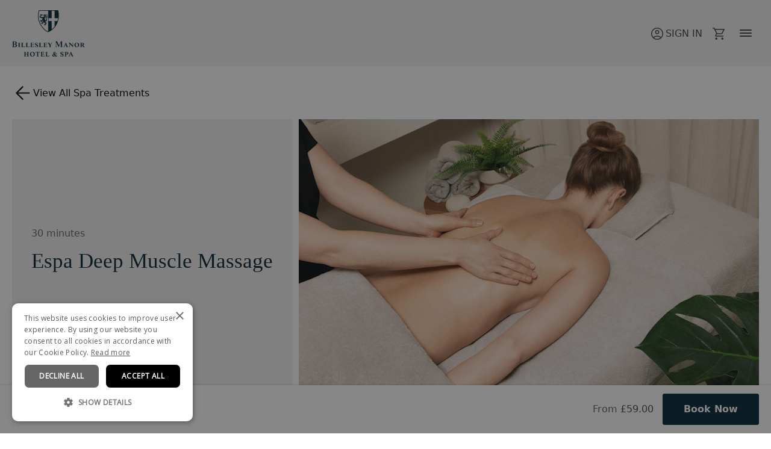

--- FILE ---
content_type: text/html; charset=utf-8
request_url: https://billesleyhotelandspa.onejourney.travel/spa/treatments/6393
body_size: 39533
content:
<!DOCTYPE html><html lang="en"><head><meta charSet="utf-8"/><meta name="description" content="Every treatment begins with the unique back diagnostic massage; utterly relaxing for you and a wonderful insight for your therapist into your overall state of health; and therefore your precise needs. 

The use of expert massage techniques and 100% pure, preservative-free Essential Oils address the demands of every single skin type to leave all complexions balanced, comforted and glowing with health.

We look forward to welcoming you! "/><meta property="og:description" content="Every treatment begins with the unique back diagnostic massage; utterly relaxing for you and a wonderful insight for your therapist into your overall state of health; and therefore your precise needs. 

The use of expert massage techniques and 100% pure, preservative-free Essential Oils address the demands of every single skin type to leave all complexions balanced, comforted and glowing with health.

We look forward to welcoming you! "/><meta name="viewport" content="width=device-width, initial-scale=1, maximum-scale=5, minimum-scale=1"/><title>Espa Deep Muscle Massage | Billesley Manor Hotel &amp; Spa</title><meta name="robots" content="index,follow"/><meta name="googlebot" content="index,follow"/><meta property="og:url" content="http://billesleyhotelandspa.onejourney.travel/spa/treatments/6393"/><meta property="og:title" content="Espa Deep Muscle Massage | Billesley Manor Hotel &amp; Spa"/><meta property="og:image"/><meta property="og:locale" content="en"/><meta name="next-head-count" content="12"/><script async="" data-api-host="https://growthbook-proxy.control.onejourney.travel" data-client-key="sdk-tCgGPdMg95gwBTa" src="https://cdn.jsdelivr.net/npm/@growthbook/growthbook/dist/bundles/auto.min.js"></script><meta property="twitter:card" content="summary"/><link rel="preconnect" href="https://fonts.gstatic.com" crossorigin /><link rel="preload" href="https://d152gd4w3y6vmv.cloudfront.net/storefront/cc34e39fd4de147eae90c3bd68ca6dedbca36e6c/_next/static/css/a049b35321d82ab0.css" as="style"/><link rel="stylesheet" href="https://d152gd4w3y6vmv.cloudfront.net/storefront/cc34e39fd4de147eae90c3bd68ca6dedbca36e6c/_next/static/css/a049b35321d82ab0.css" data-n-g=""/><noscript data-n-css=""></noscript><script defer="" nomodule="" src="https://d152gd4w3y6vmv.cloudfront.net/storefront/cc34e39fd4de147eae90c3bd68ca6dedbca36e6c/_next/static/chunks/polyfills-c67a75d1b6f99dc8.js"></script><script src="https://d152gd4w3y6vmv.cloudfront.net/storefront/cc34e39fd4de147eae90c3bd68ca6dedbca36e6c/_next/static/chunks/webpack-62dad9a7f6c26fe8.js" defer=""></script><script src="https://d152gd4w3y6vmv.cloudfront.net/storefront/cc34e39fd4de147eae90c3bd68ca6dedbca36e6c/_next/static/chunks/framework-6c9b3f51148fa126.js" defer=""></script><script src="https://d152gd4w3y6vmv.cloudfront.net/storefront/cc34e39fd4de147eae90c3bd68ca6dedbca36e6c/_next/static/chunks/main-48453d266d663f03.js" defer=""></script><script src="https://d152gd4w3y6vmv.cloudfront.net/storefront/cc34e39fd4de147eae90c3bd68ca6dedbca36e6c/_next/static/chunks/pages/_app-38bbf5bc6563774f.js" defer=""></script><script src="https://d152gd4w3y6vmv.cloudfront.net/storefront/cc34e39fd4de147eae90c3bd68ca6dedbca36e6c/_next/static/chunks/62091-b55b81357f0cfe17.js" defer=""></script><script src="https://d152gd4w3y6vmv.cloudfront.net/storefront/cc34e39fd4de147eae90c3bd68ca6dedbca36e6c/_next/static/chunks/66822-bbbdf2103742e32b.js" defer=""></script><script src="https://d152gd4w3y6vmv.cloudfront.net/storefront/cc34e39fd4de147eae90c3bd68ca6dedbca36e6c/_next/static/chunks/23467-db7ecd6d9b7b5e82.js" defer=""></script><script src="https://d152gd4w3y6vmv.cloudfront.net/storefront/cc34e39fd4de147eae90c3bd68ca6dedbca36e6c/_next/static/chunks/68921-abae4ebe0924a227.js" defer=""></script><script src="https://d152gd4w3y6vmv.cloudfront.net/storefront/cc34e39fd4de147eae90c3bd68ca6dedbca36e6c/_next/static/chunks/16237-4bb9e2abc4041637.js" defer=""></script><script src="https://d152gd4w3y6vmv.cloudfront.net/storefront/cc34e39fd4de147eae90c3bd68ca6dedbca36e6c/_next/static/chunks/8308-e9c0cac5708c3a51.js" defer=""></script><script src="https://d152gd4w3y6vmv.cloudfront.net/storefront/cc34e39fd4de147eae90c3bd68ca6dedbca36e6c/_next/static/chunks/25168-3a4b7aa8d269556e.js" defer=""></script><script src="https://d152gd4w3y6vmv.cloudfront.net/storefront/cc34e39fd4de147eae90c3bd68ca6dedbca36e6c/_next/static/chunks/38734-fb256f9f17b4c036.js" defer=""></script><script src="https://d152gd4w3y6vmv.cloudfront.net/storefront/cc34e39fd4de147eae90c3bd68ca6dedbca36e6c/_next/static/chunks/97863-167d04ca53511432.js" defer=""></script><script src="https://d152gd4w3y6vmv.cloudfront.net/storefront/cc34e39fd4de147eae90c3bd68ca6dedbca36e6c/_next/static/chunks/90153-1f23bd706f2f127c.js" defer=""></script><script src="https://d152gd4w3y6vmv.cloudfront.net/storefront/cc34e39fd4de147eae90c3bd68ca6dedbca36e6c/_next/static/chunks/67703-83ce15b381a73fa7.js" defer=""></script><script src="https://d152gd4w3y6vmv.cloudfront.net/storefront/cc34e39fd4de147eae90c3bd68ca6dedbca36e6c/_next/static/chunks/64261-7b41b93ff43dc72f.js" defer=""></script><script src="https://d152gd4w3y6vmv.cloudfront.net/storefront/cc34e39fd4de147eae90c3bd68ca6dedbca36e6c/_next/static/chunks/71337-edfcf6e282650db4.js" defer=""></script><script src="https://d152gd4w3y6vmv.cloudfront.net/storefront/cc34e39fd4de147eae90c3bd68ca6dedbca36e6c/_next/static/chunks/50924-ee8807f4adb8a74f.js" defer=""></script><script src="https://d152gd4w3y6vmv.cloudfront.net/storefront/cc34e39fd4de147eae90c3bd68ca6dedbca36e6c/_next/static/chunks/26824-8ca7adb567f3eb2e.js" defer=""></script><script src="https://d152gd4w3y6vmv.cloudfront.net/storefront/cc34e39fd4de147eae90c3bd68ca6dedbca36e6c/_next/static/chunks/6354-e51a59066daee0ba.js" defer=""></script><script src="https://d152gd4w3y6vmv.cloudfront.net/storefront/cc34e39fd4de147eae90c3bd68ca6dedbca36e6c/_next/static/chunks/85850-4054060450aa18f9.js" defer=""></script><script src="https://d152gd4w3y6vmv.cloudfront.net/storefront/cc34e39fd4de147eae90c3bd68ca6dedbca36e6c/_next/static/chunks/75411-4a9fad63f54935a0.js" defer=""></script><script src="https://d152gd4w3y6vmv.cloudfront.net/storefront/cc34e39fd4de147eae90c3bd68ca6dedbca36e6c/_next/static/chunks/55933-d88ee145c64adf23.js" defer=""></script><script src="https://d152gd4w3y6vmv.cloudfront.net/storefront/cc34e39fd4de147eae90c3bd68ca6dedbca36e6c/_next/static/chunks/91897-d3cf70161f9cf615.js" defer=""></script><script src="https://d152gd4w3y6vmv.cloudfront.net/storefront/cc34e39fd4de147eae90c3bd68ca6dedbca36e6c/_next/static/chunks/pages/spa/treatments/%5Bid%5D-22b137bcfdb4e926.js" defer=""></script><script src="https://d152gd4w3y6vmv.cloudfront.net/storefront/cc34e39fd4de147eae90c3bd68ca6dedbca36e6c/_next/static/cc34e39fd4de147eae90c3bd68ca6dedbca36e6c/_buildManifest.js" defer=""></script><script src="https://d152gd4w3y6vmv.cloudfront.net/storefront/cc34e39fd4de147eae90c3bd68ca6dedbca36e6c/_next/static/cc34e39fd4de147eae90c3bd68ca6dedbca36e6c/_ssgManifest.js" defer=""></script><style data-styled="" data-styled-version="5.3.11">.eWGeoZ{display:-ms-flexbox;display:-webkit-box;display:-webkit-flex;display:-ms-flexbox;display:flex;-ms-flex-wrap:wrap;-webkit-flex-wrap:wrap;-ms-flex-wrap:wrap;flex-wrap:wrap;margin-right:-15px;margin-left:-15px;}/*!sc*/
data-styled.g3[id="sc-gEvEer"]{content:"eWGeoZ,"}/*!sc*/
.geYYTF{position:relative;width:100%;min-height:1px;padding-right:15px;padding-left:15px;}/*!sc*/
@media (max-width:574px){.geYYTF{-ms-flex:0 0 100%;-webkit-flex:0 0 100%;-ms-flex:0 0 100%;flex:0 0 100%;max-width:100%;}}/*!sc*/
@media (min-width:768px){.geYYTF{-ms-flex:0 0 50%;-webkit-flex:0 0 50%;-ms-flex:0 0 50%;flex:0 0 50%;max-width:50%;}}/*!sc*/
@media (min-width:1200px){.geYYTF{-ms-flex:0 0 25%;-webkit-flex:0 0 25%;-ms-flex:0 0 25%;flex:0 0 25%;max-width:25%;}}/*!sc*/
.dcsJRA{position:relative;width:100%;min-height:1px;padding-right:15px;padding-left:15px;}/*!sc*/
@media (max-width:574px){.dcsJRA{-ms-flex:0 0 100%;-webkit-flex:0 0 100%;-ms-flex:0 0 100%;flex:0 0 100%;max-width:100%;}}/*!sc*/
@media (min-width:768px){.dcsJRA{-ms-flex:0 0 50%;-webkit-flex:0 0 50%;-ms-flex:0 0 50%;flex:0 0 50%;max-width:50%;}}/*!sc*/
@media (min-width:1200px){.dcsJRA{-ms-flex:0 0 75%;-webkit-flex:0 0 75%;-ms-flex:0 0 75%;flex:0 0 75%;max-width:75%;}}/*!sc*/
data-styled.g4[id="sc-eqUAAy"]{content:"geYYTF,dcsJRA,"}/*!sc*/
html{-webkit-box-sizing:border-box;box-sizing:border-box;-ms-overflow-style:scrollbar;}/*!sc*/
*,*::before,*::after{-webkit-box-sizing:inherit;box-sizing:inherit;}/*!sc*/
data-styled.g5[id="sc-global-czSCUT1"]{content:"sc-global-czSCUT1,"}/*!sc*/
.gYZLoS{background:#fff;min-height:100vh;display:-webkit-box;display:-webkit-flex;display:-ms-flexbox;display:flex;-webkit-flex-direction:column;-ms-flex-direction:column;flex-direction:column;-webkit-box-pack:justify;-webkit-justify-content:space-between;-ms-flex-pack:justify;justify-content:space-between;position:relative;}/*!sc*/
data-styled.g7[id="AppWrapper__StyledAppWrapper-sc-1bfd92b-0"]{content:"gYZLoS,"}/*!sc*/
.gsEfsZ{max-width:1480px;position:relative;width:100%;padding:0 20px;margin:0 auto;}/*!sc*/
data-styled.g10[id="SectionContainer-sc-daf4cd28-0"]{content:"gsEfsZ,"}/*!sc*/
.eTNvOP{font-family:Libre Baskerville;color:inherit;font-size:1rem;line-height:1.5;font-weight:400;text-transform:uppercase;margin-top:0;margin-bottom:0;}/*!sc*/
@media (min-width:769px){.eTNvOP{font-size:1rem;line-height:1.5;}}/*!sc*/
data-styled.g16[id="TypographyGenarator-styles__TypographyGeneratorWrapper-sc-64029098-0"]{content:"eTNvOP,"}/*!sc*/
.lknJcW{display:-webkit-box;display:-webkit-flex;display:-ms-flexbox;display:flex;-webkit-align-items:center;-webkit-box-align:center;-ms-flex-align:center;align-items:center;gap:0.2rem;}/*!sc*/
data-styled.g24[id="TextWithIcon-styles__TextWithIconWrapper-sc-83d51fb2-0"]{content:"lknJcW,"}/*!sc*/
.kwpMda{display:-webkit-box;display:-webkit-flex;display:-ms-flexbox;display:flex;-webkit-box-pack:end;-webkit-justify-content:flex-end;-ms-flex-pack:end;justify-content:flex-end;padding:0;margin:0;list-style:none;}/*!sc*/
.kwpMda li + li{padding-left:6px;}/*!sc*/
data-styled.g25[id="PaymentMethods__ItemList-sc-4cb04fe0-0"]{content:"kwpMda,"}/*!sc*/
.gDDmug{display:-webkit-box;display:-webkit-flex;display:-ms-flexbox;display:flex;-webkit-align-items:center;-webkit-box-align:center;-ms-flex-align:center;align-items:center;-webkit-box-pack:start;-webkit-justify-content:flex-start;-ms-flex-pack:start;justify-content:flex-start;font-size:13px;}/*!sc*/
data-styled.g27[id="PaymentMethods__PaymentMethodsWrapper-sc-4cb04fe0-2"]{content:"gDDmug,"}/*!sc*/
.edKhaR{margin-top:auto;width:100%;font-family:'Open Sans',sans-serif;color:#444444;font-size:14px;}/*!sc*/
.edKhaR a{color:#444444;}/*!sc*/
.edKhaR a:hover{-webkit-text-decoration:underline;text-decoration:underline;}/*!sc*/
data-styled.g28[id="Footer__StyledFooter-sc-23cd2808-0"]{content:"edKhaR,"}/*!sc*/
.bwIYrv{padding:50px 0;background:#f2f2f2;}/*!sc*/
data-styled.g29[id="Footer__TopRow-sc-23cd2808-1"]{content:"bwIYrv,"}/*!sc*/
.gIlaer{position:absolute;right:20px;display:-webkit-box;display:-webkit-flex;display:-ms-flexbox;display:flex;-webkit-align-items:center;-webkit-box-align:center;-ms-flex-align:center;align-items:center;}/*!sc*/
data-styled.g30[id="Footer__LogoSection-sc-23cd2808-2"]{content:"gIlaer,"}/*!sc*/
.gAtnPM{color:#666666;-webkit-letter-spacing:0px;-moz-letter-spacing:0px;-ms-letter-spacing:0px;letter-spacing:0px;font-size:14px;}/*!sc*/
data-styled.g31[id="Footer__PoweredBy-sc-23cd2808-3"]{content:"gAtnPM,"}/*!sc*/
.hjNbdN{list-style:none;padding:0;margin:0 0 25px;line-height:24px;}/*!sc*/
data-styled.g32[id="Footer__ContactList-sc-23cd2808-4"]{content:"hjNbdN,"}/*!sc*/
.ksslcm{padding:25px 0 50px;background:#fff;}/*!sc*/
@media (min-width:768px){.ksslcm{padding-bottom:25px;}}/*!sc*/
data-styled.g33[id="Footer__BottomRow-sc-23cd2808-5"]{content:"ksslcm,"}/*!sc*/
.jVicKN{display:-webkit-box;display:-webkit-flex;display:-ms-flexbox;display:flex;}/*!sc*/
data-styled.g34[id="Footer__BottomFlexRow-sc-23cd2808-6"]{content:"jVicKN,"}/*!sc*/
.cxeyoL{display:-webkit-box;display:-webkit-flex;display:-ms-flexbox;display:flex;-webkit-flex:1 1 100%;-ms-flex:1 1 100%;flex:1 1 100%;}/*!sc*/
data-styled.g35[id="Footer__PaymentMethodsContainer-sc-23cd2808-7"]{content:"cxeyoL,"}/*!sc*/
.XEDsr{display:-webkit-box;display:-webkit-flex;display:-ms-flexbox;display:flex;-webkit-align-items:center;-webkit-box-align:center;-ms-flex-align:center;align-items:center;-webkit-flex:1 1 100%;-ms-flex:1 1 100%;flex:1 1 100%;}/*!sc*/
data-styled.g36[id="Footer__LogoContainer-sc-23cd2808-8"]{content:"XEDsr,"}/*!sc*/
.PvPEu{position:fixed;top:81px;right:0;bottom:0;left:0;margin:0;z-index:4000;visibility:hidden;overflow:auto;opacity:0;background:rgba(0,0,0,0.58);display:-webkit-box;display:-webkit-flex;display:-ms-flexbox;display:flex;-webkit-box-pack:var(--menu-position,end);-webkit-justify-content:var(--menu-position,flex-end);-ms-flex-pack:var(--menu-position,end);justify-content:var(--menu-position,flex-end);-webkit-transition:0.2s;transition:0.2s;opacity:0;visibility:hidden;}/*!sc*/
@media (min-width:768px){.PvPEu{top:111px;}}/*!sc*/
data-styled.g37[id="Menu-styles__StyledWrapper-sc-343e28-0"]{content:"PvPEu,"}/*!sc*/
.iwSzpC{padding:7.5px;display:inline-block;cursor:pointer;-webkit-transition-property:opacity,filter;transition-property:opacity,filter;-webkit-transition-duration:0.15s;transition-duration:0.15s;-webkit-transition-timing-function:linear;transition-timing-function:linear;font:inherit;color:inherit;text-transform:none;background-color:transparent;margin:0;border:none;overflow:visible;}/*!sc*/
data-styled.g38[id="sc-fqkvVR"]{content:"iwSzpC,"}/*!sc*/
.iRrqBS{width:20px;height:12px;display:inline-block;position:relative;}/*!sc*/
data-styled.g39[id="sc-dcJsrY"]{content:"iRrqBS,"}/*!sc*/
.gFxrVt{display:block;top:50%;margin-top:-1px;background-color:#444444;width:20px;height:2px;border-radius:2px;position:absolute;-webkit-transition-property:-webkit-transform;-webkit-transition-property:transform;transition-property:transform;-webkit-transition-duration:0.15s;transition-duration:0.15s;-webkit-transition-timing-function:ease;transition-timing-function:ease;}/*!sc*/
.gFxrVt::before,.gFxrVt::after{background-color:#444444;width:20px;height:2px;border-radius:2px;position:absolute;-webkit-transition-property:-webkit-transform;-webkit-transition-property:transform;transition-property:transform;-webkit-transition-duration:0.15s;transition-duration:0.15s;-webkit-transition-timing-function:ease;transition-timing-function:ease;content:'';display:block;}/*!sc*/
.gFxrVt::before{top:-5px;}/*!sc*/
.gFxrVt::after{bottom:-5px;}/*!sc*/
data-styled.g40[id="sc-iGgWBj"]{content:"gFxrVt,"}/*!sc*/
.jrDnrF{-webkit-transition-duration:0.075s;transition-duration:0.075s;-webkit-transition-timing-function:cubic-bezier(0.55,0.055,0.675,0.19);transition-timing-function:cubic-bezier(0.55,0.055,0.675,0.19);background-color:#444444;}/*!sc*/
.jrDnrF::before{-webkit-transition:top 0.075s 0.12s ease,opacity 0.075s ease;transition:top 0.075s 0.12s ease,opacity 0.075s ease;background-color:#444444;}/*!sc*/
.jrDnrF::after{-webkit-transition:bottom 0.075s 0.12s ease, -webkit-transform 0.075s cubic-bezier(0.55,0.055,0.675,0.19);-webkit-transition:bottom 0.075s 0.12s ease, transform 0.075s cubic-bezier(0.55,0.055,0.675,0.19);transition:bottom 0.075s 0.12s ease, transform 0.075s cubic-bezier(0.55,0.055,0.675,0.19);background-color:#444444;}/*!sc*/
data-styled.g62[id="sc-fHjqPf"]{content:"jrDnrF,"}/*!sc*/
.ZyWEC button span,.ZyWEC button span::before,.ZyWEC button span::after{background:#444444;}/*!sc*/
data-styled.g79[id="Button-styles__StyledToggleButton-sc-e8925deb-0"]{content:"ZyWEC,"}/*!sc*/
.iDKYoa{padding:20px;font-size:16px;font-weight:500;background:none;-webkit-tap-highlight-color:transparent;border:none;display:-webkit-box;display:-webkit-flex;display:-ms-flexbox;display:flex;-webkit-align-items:center;-webkit-box-align:center;-ms-flex-align:center;align-items:center;border-bottom:1px solid #F7F7F7;width:100%;cursor:pointer;color:#444444;}/*!sc*/
.iDKYoa:focus{outline:none;}/*!sc*/
.iDKYoa svg{margin-right:8px;}/*!sc*/
.iDKYoa:hover,.iDKYoa:focus{background:#F7F7F7;}/*!sc*/
data-styled.g81[id="Button-styles__ItemButton-sc-80b47dcd-1"]{content:"iDKYoa,"}/*!sc*/
.ftHfOR{padding:18px 20px;margin-top:20px;font-size:14px;font-weight:400;text-transform:uppercase;color:#666666;}/*!sc*/
data-styled.g83[id="Items-styles__StyledHeader-sc-288161dc-0"]{content:"ftHfOR,"}/*!sc*/
.jHelCl{background-color:#fff;width:100%;}/*!sc*/
@media (min-width:768px){.jHelCl{max-width:312px;}}/*!sc*/
@media (min-width:992px){.jHelCl{max-width:420px;}}/*!sc*/
data-styled.g84[id="Items-styles__MenuWrapper-sc-288161dc-1"]{content:"jHelCl,"}/*!sc*/
.jGJSCl{background-color:#fff;width:100%;}/*!sc*/
@media (min-width:768px){.jGJSCl{max-width:312px;}}/*!sc*/
@media (min-width:992px){.jGJSCl{max-width:420px;}}/*!sc*/
data-styled.g85[id="Items-styles__Menu-sc-288161dc-2"]{content:"jGJSCl,"}/*!sc*/
:root{--oj-input-border-radius-default:3px;--oj-table-border-th-color:#CFD1D2;--oj-table-border-th-width:1;--oj-table-border-th-style:solid;--oj-table-border-td-color:#EFEFF0;--oj-table-border-td-width:1;--oj-table-border-td-style:solid;--oj-table-button-spacing-default-vertical-padding:8px;--oj-table-button-spacing-default-horizontal-padding:8px;--oj-table-button-text-default-font-size:0.9375rem;--oj-table-table-space-default-vertical-padding:16px;--oj-table-table-space-default-horizontal-padding:0;--oj-tag-border-radius-default:80;--oj-tag-color-fg:#444444;--oj-tag-color-bg:#CFD1D2;--oj-tag-spacing-vertical-padding:4px;--oj-tag-spacing-horizontal-padding:16px;--oj-tag-font-default-font-weight:500;--oj-input-border-default-color:#888888;--oj-input-border-default-width:1;--oj-input-border-default-style:solid;--oj-input-border-focus-color:#444444;--oj-input-border-focus-width:1;--oj-input-border-focus-style:solid;--oj-input-border-disabled-color:#CFD1D2;--oj-input-border-disabled-width:1;--oj-input-border-disabled-style:solid;--oj-input-border-error-color:#cb2d21;--oj-input-border-error-width:1;--oj-input-border-error-style:solid;--oj-input-color-validation-bg:#faeae9;--oj-tab-active-bg:#173946;--oj-tab-active-fg:#fff;--oj-tab-active-disabled-bg:#EFEFF0;--oj-tab-active-disabled-fg:#CFD1D2;--oj-tab-active-hover-bg:#173946;--oj-tab-default-bg:#fff;--oj-tab-default-fg:#173946;--oj-tab-default-disabled-bg:#fff;--oj-tab-default-disabled-fg:#CFD1D2;--oj-tab-border-active-width:1;--oj-tab-border-active-style:solid;--oj-tab-border-active-color:#173946;--oj-tab-border-disabled-color:#EFEFF0;--oj-tab-border-disabled-width:1;--oj-tab-border-disabled-style:solid;--oj-tab-border-default-color:#173946;--oj-tab-border-default-width:1;--oj-tab-border-default-style:solid;--oj-tab-border-radius-default:3px;--oj-tab-composition-spacing-default-vertical-padding:16px;--oj-tab-composition-spacing-default-horizontal-padding:32px;--oj-tab-composition-spacing-small-vertical-padding:8px;--oj-tab-composition-spacing-small-horizontal-padding:16px;--oj-tab-composition-spacing-large-vertical-padding:16px;--oj-tab-composition-spacing-large-horizontal-padding:96px;--oj-button-primary-bg:#173946;--oj-button-primary-fg:#fff;--oj-button-primary-disabled-bg:#EFEFF0;--oj-button-primary-disabled-fg:#CFD1D2;--oj-button-primary-hover-bg:#173946;--oj-button-secondary-bg:#fff;--oj-button-secondary-fg:#173946;--oj-button-secondary-disabled-bg:#fff;--oj-button-secondary-disabled-fg:#CFD1D2;--oj-button-border-default-width:1;--oj-button-border-default-style:solid;--oj-button-border-default-color:#173946;--oj-button-border-disabled-color:#EFEFF0;--oj-button-border-disabled-width:1;--oj-button-border-disabled-style:solid;--oj-button-border-secondary-color:#173946;--oj-button-border-secondary-width:1;--oj-button-border-secondary-style:solid;--oj-button-border-radius-default:3px;--oj-button-composition-spacing-default-vertical-padding:16px;--oj-button-composition-spacing-default-horizontal-padding:32px;--oj-button-composition-spacing-small-vertical-padding:8px;--oj-button-composition-spacing-small-horizontal-padding:16px;--oj-button-composition-spacing-large-vertical-padding:16px;--oj-button-composition-spacing-large-horizontal-padding:96px;--oj-button-typography-default-font-weight:600;--oj-color-text-dark:#444444;--oj-color-text-light:#fff;--oj-color-section-title:#173946;--oj-color-link:#173946;--oj-paddingbottom-xl-padding-bottom:48px;--oj-paddingtop-xl-padding-top:48px;--oj-paddingtop-lg-padding-top:32px;--oj-paddingbottom-lg-padding-bottom:32px;--oj-paddingtop-md-padding-top:24px;--oj-paddingbottom-md-padding-bottom:24px;--oj-paddingtop-sm-padding-top:16px;--oj-paddingbottom-sm-padding-bottom:16px;--oj-paddingtop-xs-padding-top:8px;--oj-paddingbottom-xs-padding-bottom:8px;--oj-color-lightgrey:#666666;--oj-font-size-xs:0.9375rem;--oj-font-size-sm:1rem;--oj-font-size-md:1.2rem;--oj-font-size-lg:1.5rem;--oj-font-size-xl:1.75rem;--oj-font-size-2xl:2rem;--oj-font-weight-rg:400;--oj-font-size-3xl:2.1875rem;--oj-font-size-4xl:2.8125rem;--oj-font-weight-md:500;--oj-heading-1-dt-font-weight:400;--oj-heading-1-dt-line-height:140%;--oj-heading-1-dt-font-size:2rem;--oj-heading-1-mb-font-weight:400;--oj-heading-1-mb-line-height:140%;--oj-heading-1-mb-font-size:1.75rem;--oj-heading-2-font-weight:500;--oj-heading-2-font-size:1.5rem;--oj-heading-2-line-height:140%;--oj-heading-3-font-weight:500;--oj-heading-3-font-size:1.2rem;--oj-heading-3-line-height:140%;--oj-space-default:0.25rem;--oj-space-0:0;--oj-space-1:0.25rem;--oj-space-2:0.5rem;--oj-space-3:0.75rem;--oj-heading-1-hero-dt-font-weight:400;--oj-heading-1-hero-dt-line-height:140%;--oj-heading-1-hero-dt-font-size:2.8125rem;--oj-heading-1-hero-mb-font-weight:400;--oj-heading-1-hero-mb-line-height:140%;--oj-heading-1-hero-mb-font-size:2.1875rem;--oj-line-height:140%;--oj-line-height-sm:1rem;--oj-line-height-md:1.2rem;--oj-line-height-lg:1.5rem;--oj-line-height-xl:1.75rem;--oj-line-height-2xl:2rem;--oj-line-height-4xl:2.8125rem;--oj-line-height-3xl:2.1875rem;--oj-color-primary-brand:#173946;--oj-paragraph-font-size:1rem;--oj-paragraph-line-height:140%;--oj-border-width-sm:1;--oj-border-radius-lg:6px;--oj-border-radius-md:3px;--oj-color-secondary-brand:#173946;--oj-color-tertiary-brand:#173946;--oj-color-heading:#173946;--oj-color-header:#f5f5f5;--oj-color-footer:#173946;--oj-color-grey-1-neutral:#444444;--oj-color-grey-2-neutral:#666666;--oj-color-grey-3-neutral:#888888;--oj-color-grey-4-neutral:#CFD1D2;--oj-color-grey-5-neutral:#EFEFF0;--oj-color-grey-6-neutral:#F5F5F5;--oj-color-positive-semantic:#04805B;--oj-color-warning-semantic:#F68524;--oj-color-negative-semantic:#cb2d21;--oj-border-input-color:#888888;--oj-border-input-width:1;--oj-border-input-focus-color:#444444;--oj-border-input-focus-width:1;--oj-space-4:1rem;--oj-space-5:1.25rem;--oj-space-6:1.5rem;--oj-space-7:1.75rem;--oj-space-8:2rem;--oj-space-9:2.25rem;--oj-space-10:2.5rem;--oj-space-11:2.75rem;--oj-space-12:3rem;--oj-space-14:3.5rem;--oj-space-16:4rem;--oj-space-20:5rem;--oj-space-24:6rem;--oj-font-family:system-ui,sans-serif;--oj-border-btn-color:#173946;--oj-border-btn-width:1;--oj-border-btn-style:solid;--oj-color-white:#fff;--oj-border-radius-xl:80;--oj-color-negative-semantic-bg:#faeae9;}/*!sc*/
data-styled.g90[id="sc-global-ktWGjB1"]{content:"sc-global-ktWGjB1,"}/*!sc*/
.gITTIw img{vertical-align:bottom;max-width:100%;height:auto;display:block;object-fit:contain;}/*!sc*/
@media (min-width:768px){.gITTIw img{max-height:77px;max-width:unset;}}/*!sc*/
data-styled.g91[id="Logo-styles__Container-sc-ff7e078c-0"]{content:"gITTIw,"}/*!sc*/
.ljPxrg{background:#f1f1f1;height:81px;display:-webkit-box;display:-webkit-flex;display:-ms-flexbox;display:flex;-webkit-align-items:center;-webkit-box-align:center;-ms-flex-align:center;align-items:center;position:relative;color:#444444;}/*!sc*/
@media (min-width:768px){.ljPxrg{height:111px;}}/*!sc*/
data-styled.g100[id="GeneralLayout-styles__Header-sc-a5627e66-0"]{content:"ljPxrg,"}/*!sc*/
.hULRwQ{display:-webkit-box;display:-webkit-flex;display:-ms-flexbox;display:flex;-webkit-align-items:center;-webkit-box-align:center;-ms-flex-align:center;align-items:center;color:#444444;cursor:pointer;}/*!sc*/
.hULRwQ svg{color:inherit;margin-right:2px;}/*!sc*/
data-styled.g101[id="GeneralLayout-styles__ActionButton-sc-a5627e66-1"]{content:"hULRwQ,"}/*!sc*/
.jQAox{min-height:44px;padding:0.5rem;display:-webkit-box;display:-webkit-flex;display:-ms-flexbox;display:flex;-webkit-align-items:center;-webkit-box-align:center;-ms-flex-align:center;align-items:center;-webkit-box-pack:center;-webkit-justify-content:center;-ms-flex-pack:center;justify-content:center;text-transform:uppercase;}/*!sc*/
data-styled.g104[id="GeneralLayout-styles__StyledLink-sc-a5627e66-4"]{content:"jQAox,"}/*!sc*/
.dvfijy{display:-webkit-box;display:-webkit-flex;display:-ms-flexbox;display:flex;-webkit-align-items:center;-webkit-box-align:center;-ms-flex-align:center;align-items:center;-webkit-box-pack:justify;-webkit-justify-content:space-between;-ms-flex-pack:justify;justify-content:space-between;gap:1rem;}/*!sc*/
data-styled.g105[id="LeftAlignedHeader-styles__HeaderWrapper-sc-c695ece5-0"]{content:"dvfijy,"}/*!sc*/
.cpnJaI{display:-webkit-box;display:-webkit-flex;display:-ms-flexbox;display:flex;gap:1rem;}/*!sc*/
data-styled.g106[id="LeftAlignedHeader-styles__RightSection-sc-c695ece5-1"]{content:"cpnJaI,"}/*!sc*/
.jbJBRU{display:none;-webkit-align-items:center;-webkit-box-align:center;-ms-flex-align:center;align-items:center;gap:0.5rem;}/*!sc*/
@media (min-width:768px){.jbJBRU{display:-webkit-box;display:-webkit-flex;display:-ms-flexbox;display:flex;}}/*!sc*/
data-styled.g111[id="SignIn-styles__SignInContainer-sc-860c9647-0"]{content:"jbJBRU,"}/*!sc*/
.dpNhrJ{position:relative;font-size:13px;height:24px;}/*!sc*/
data-styled.g112[id="BasketIndicator__BasketIconWrapper-sc-7fdf59ef-0"]{content:"dpNhrJ,"}/*!sc*/
html{line-height:1.15;-webkit-text-size-adjust:100%;}/*!sc*/
body{margin:0;}/*!sc*/
main{display:block;}/*!sc*/
h1{font-size:2em;margin:0.67em 0;}/*!sc*/
hr{box-sizing:content-box;height:0;overflow:visible;}/*!sc*/
pre{font-family:monospace,monospace;font-size:1em;}/*!sc*/
a{background-color:transparent;}/*!sc*/
abbr[title]{border-bottom:none;-webkit-text-decoration:underline;text-decoration:underline;-webkit-text-decoration:underline dotted;text-decoration:underline dotted;}/*!sc*/
b,strong{font-weight:bolder;}/*!sc*/
code,kbd,samp{font-family:monospace,monospace;font-size:1em;}/*!sc*/
small{font-size:80%;}/*!sc*/
sub,sup{font-size:75%;line-height:0;position:relative;vertical-align:baseline;}/*!sc*/
sub{bottom:-0.25em;}/*!sc*/
sup{top:-0.5em;}/*!sc*/
img{border-style:none;}/*!sc*/
button,input,optgroup,select,textarea{font-family:inherit;font-size:100%;line-height:1.15;margin:0;}/*!sc*/
button,input{overflow:visible;}/*!sc*/
button,select{text-transform:none;}/*!sc*/
button,[type="button"],[type="reset"],[type="submit"]{-webkit-appearance:button;}/*!sc*/
button::-moz-focus-inner,[type="button"]::-moz-focus-inner,[type="reset"]::-moz-focus-inner,[type="submit"]::-moz-focus-inner{border-style:none;padding:0;}/*!sc*/
button:-moz-focusring,[type="button"]:-moz-focusring,[type="reset"]:-moz-focusring,[type="submit"]:-moz-focusring{outline:1px dotted ButtonText;}/*!sc*/
fieldset{padding:0.35em 0.75em 0.625em;}/*!sc*/
legend{box-sizing:border-box;color:inherit;display:table;max-width:100%;padding:0;white-space:normal;}/*!sc*/
progress{vertical-align:baseline;}/*!sc*/
textarea{overflow:auto;}/*!sc*/
[type="checkbox"],[type="radio"]{box-sizing:border-box;padding:0;}/*!sc*/
[type="number"]::-webkit-inner-spin-button,[type="number"]::-webkit-outer-spin-button{height:auto;}/*!sc*/
[type="search"]{-webkit-appearance:textfield;outline-offset:-2px;}/*!sc*/
[type="search"]::-webkit-search-decoration{-webkit-appearance:none;}/*!sc*/
::-webkit-file-upload-button{-webkit-appearance:button;font:inherit;}/*!sc*/
details{display:block;}/*!sc*/
summary{display:list-item;}/*!sc*/
template{display:none;}/*!sc*/
[hidden]{display:none;}/*!sc*/
:root{--oj-color-primary-brand:#072939;--oj-color-secondary-brand:#c59344;--oj-color-section-title:#0b2939;--oj-button-primary-bg:#072939;--oj-button-secondary-fg:#c59344;--oj-button-border-default-color:#072939;--oj-button-border-secondary-color:#c59344;--sf-header-font:Libre Baskerville,var(--oj-font-family);}/*!sc*/
html{font-family:Libre Baskerville,var(--oj-font-family);line-height:var(--oj-line-height);font-size:var(--oj-paragraph-font-size);color:var(--oj-color-text-dark);}/*!sc*/
h1,h2,h3{font-family:var(--sf-header-font);color:var(--oj-color-primary-brand);}/*!sc*/
h1{font-size:var(--oj-heading-1-mb-font-size);font-weight:var(--oj-heading-1-mb-font-weight);line-height:var(--oj-heading-1-mb-line-height);}/*!sc*/
@media screen and (min-width:768px){h1{font-size:var(--oj-heading-1-dt-font-size);font-weight:var(--oj-heading-1-dt-font-weight);line-height:var(--oj-heading-1-dt-line-height);}}/*!sc*/
h2{font-size:var(--oj-heading-2-font-size);font-weight:var(--oj-heading-2-font-weight);line-height:var(--oj-heading-2-line-height);}/*!sc*/
h3{font-size:var(--oj-heading-3-font-size);font-weight:var(--oj-heading-3-font-weight);line-height:var(--oj-heading-3-line-height);}/*!sc*/
a{-webkit-text-decoration:none;text-decoration:none;color:var(--oj-color-secondary-brand);}/*!sc*/
input{outline:none;}/*!sc*/
ul{list-style:disc;}/*!sc*/
p,ul,ol{margin:0;}/*!sc*/
img.imgix-image{opacity:0;-webkit-transition:opacity 400ms ease;transition:opacity 400ms ease;}/*!sc*/
img.lazyloaded{opacity:1;}/*!sc*/
fieldset{padding:0;margin:0;border:none;}/*!sc*/
.underline{-webkit-text-decoration:underline;text-decoration:underline;}/*!sc*/
data-styled.g116[id="sc-global-jxAiXm1"]{content:"sc-global-jxAiXm1,"}/*!sc*/
.bpztRq{display:-webkit-box;display:-webkit-flex;display:-ms-flexbox;display:flex;-webkit-align-items:center;-webkit-box-align:center;-ms-flex-align:center;align-items:center;border-style:solid;border-width:1px;border-radius:3px;border-color:var(--oj-button-border-secondary-color);-webkit-box-pack:center;-webkit-justify-content:center;-ms-flex-pack:center;justify-content:center;font-size:var(--oj-font-size-sm);font-weight:var(--oj-button-typography-default-font-weight);text-align:center;-webkit-text-decoration:none;text-decoration:none;cursor:pointer;-webkit-transition:background 0.25s ease;transition:background 0.25s ease;width:100%;min-width:160px;height:auto;background:var(--oj-button-secondary-bg);color:var(--oj-button-secondary-fg);padding:16px 32px 16px 32px;background:var(--oj-button-primary-bg);border-color:var(--oj-button-border-default-color);color:var(--oj-button-primary-fg);}/*!sc*/
@media (min-width:768px){.bpztRq{width:initial;}}/*!sc*/
.bpztRq:focus{outline:2px solid var(--oj-color-grey-2-neutral);outline-offset:2px;}/*!sc*/
.bpztRq[disabled]{color:var(--oj-button-secondary-disabled-fg);border-color:var(--oj-button-border-disabled-color);cursor:auto;background:var(--oj-button-secondary-disabled-bg);}/*!sc*/
.bpztRq:hover{background-color:color-mix(in srgb,var(--oj-button-primary-bg) 80%,white);border-color:color-mix(in srgb,var(--oj-button-primary-bg) 80%,white);}/*!sc*/
.bpztRq[disabled]{color:var(--oj-button-primary-disabled-fg);border-color:var(--oj-button-border-disabled-color);background:var(--oj-button-primary-disabled-bg);}/*!sc*/
data-styled.g123[id="Button-styles__StyledButton-sc-54e74073-1"]{content:"bpztRq,"}/*!sc*/
.idICCU{color:var(--oj-color-text-dark);font-size:var(--oj-font-size-xs);font-weight:var(--oj-font-weight-md);}/*!sc*/
@media (min-width:768px){.idICCU{font-size:var(--oj-font-size-sm);}}/*!sc*/
data-styled.g132[id="styles__FromPriceWrapper-sc-17c62851-0"]{content:"idICCU,"}/*!sc*/
.kybyNw{font-weight:var(--oj-font-weight-rg);color:var(--oj-color-grey-2-neutral);}/*!sc*/
data-styled.g133[id="styles__FromWrapper-sc-17c62851-1"]{content:"kybyNw,"}/*!sc*/
.ghGMnS{position:relative;width:100%;min-height:80vw;width:100%;height:100%;}/*!sc*/
@media (min-width:769px){.ghGMnS{min-height:initial;}}/*!sc*/
data-styled.g135[id="BackgroundImgixWrapper-styles__BackgroundWrapper-sc-b115f262-0"]{content:"ghGMnS,"}/*!sc*/
.bwVvqb{position:absolute;top:0;right:0;bottom:0;left:0;opacity:1;background-size:cover;background-position:center center;}/*!sc*/
data-styled.g136[id="BackgroundImgixWrapper-styles__Background-sc-b115f262-1"]{content:"bwVvqb,"}/*!sc*/
.dOJVQh{position:relative;z-index:2;-webkit-backdrop-filter:none;backdrop-filter:none;}/*!sc*/
data-styled.g137[id="BackgroundImgixWrapper-styles__Content-sc-b115f262-2"]{content:"dOJVQh,"}/*!sc*/
.eyVPeC{text-align:center;text-transform:uppercase;color:#0b2939;font-family:Libre Baskerville;font-size:24px;font-weight:400;margin:0 0 59px 0;}/*!sc*/
data-styled.g218[id="SectionHeader-sc-10233368-0"]{content:"eyVPeC,"}/*!sc*/
.fLgowm{display:-webkit-box;display:-webkit-flex;display:-ms-flexbox;display:flex;-webkit-box-pack:justify;-webkit-justify-content:space-between;-ms-flex-pack:justify;justify-content:space-between;-webkit-align-items:center;-webkit-box-align:center;-ms-flex-align:center;align-items:center;height:100%;height:80px;color:#444444;}/*!sc*/
data-styled.g220[id="StickyBarContent-styles__FooterContainer-sc-7d10f968-0"]{content:"fLgowm,"}/*!sc*/
.qVvwc{-webkit-box-flex:2;-webkit-flex-grow:2;-ms-flex-positive:2;flex-grow:2;padding-right:15px;}/*!sc*/
@media (max-width:574px){.qVvwc{display:none;}}/*!sc*/
data-styled.g221[id="StickyBarContent-styles__FooterContent-sc-7d10f968-1"]{content:"qVvwc,"}/*!sc*/
.fmpQiU{padding:0 15px 0 0;font-weight:600;}/*!sc*/
data-styled.g222[id="StickyBarContent-styles__FooterPrice-sc-7d10f968-2"]{content:"fmpQiU,"}/*!sc*/
.fZOrMj{font-size:16px;margin-top:5px;color:#666666;}/*!sc*/
data-styled.g224[id="StickyBarContent-styles__Subtitle-sc-7d10f968-4"]{content:"fZOrMj,"}/*!sc*/
body{padding-bottom:80px;}/*!sc*/
data-styled.g225[id="sc-global-bxvshB1"]{content:"sc-global-bxvshB1,"}/*!sc*/
.fVNBWi{position:fixed;bottom:0;left:0;right:0;background:#fff;box-shadow:0px 3px 6px 0px rgba(0,0,0,0.5);z-index:1700;}/*!sc*/
data-styled.g226[id="StickyBarWrapper__BarWrapper-sc-ddfb6a58-0"]{content:"fVNBWi,"}/*!sc*/
.fOWQKb{font-size:24px;padding:10px 0;margin-bottom:0;font-family:Libre Baskerville;font-weight:400;color:#0b2939;word-break:break-word;word-wrap:break-word;}/*!sc*/
@media (min-width:1200px){.fOWQKb{font-size:35px;margin-top:0;margin-bottom:100px;}}/*!sc*/
data-styled.g236[id="DetailsPageHeader-styles__Title-sc-10103fc-0"]{content:"fOWQKb,"}/*!sc*/
.hThcKq{display:none;}/*!sc*/
@media (min-width:992px){.hThcKq{margin-top:1rem;display:block;}}/*!sc*/
data-styled.g237[id="DetailsPageHeader-styles__Duration-sc-10103fc-1"]{content:"hThcKq,"}/*!sc*/
.eSqESH{color:#444444;display:-webkit-box;display:-webkit-flex;display:-ms-flexbox;display:flex;-webkit-flex-direction:column;-ms-flex-direction:column;flex-direction:column;margin-right:100px;}/*!sc*/
@media (min-width:992px){.eSqESH{display:none;}}/*!sc*/
.eSqESH p{color:#666666;margin-bottom:4px;}/*!sc*/
data-styled.g238[id="DetailsPageHeader-styles__DurationMobile-sc-10103fc-2"]{content:"eSqESH,"}/*!sc*/
.jObdpd{display:-webkit-box;display:-webkit-flex;display:-ms-flexbox;display:flex;-webkit-flex-direction:row;-ms-flex-direction:row;flex-direction:row;margin-top:16px;}/*!sc*/
data-styled.g239[id="DetailsPageHeader-styles__InfoWrapper-sc-10103fc-3"]{content:"jObdpd,"}/*!sc*/
.kFMWyF{max-width:1480px;width:100%;margin:0 auto;}/*!sc*/
data-styled.g240[id="DetailsPageHeader-styles__HeaderWrapper-sc-10103fc-4"]{content:"kFMWyF,"}/*!sc*/
@media (min-width:1200px){.fVsvMz{display:-webkit-box;display:-webkit-flex;display:-ms-flexbox;display:flex;-webkit-flex-direction:row-reverse;-ms-flex-direction:row-reverse;flex-direction:row-reverse;margin-top:10px;}}/*!sc*/
data-styled.g241[id="DetailsPageHeader-styles__InnerWrap-sc-10103fc-5"]{content:"fVsvMz,"}/*!sc*/
@media (min-width:768px){.dzdsCA{height:320px;}}/*!sc*/
@media (min-width:992px){.dzdsCA{padding:0 20px;}}/*!sc*/
@media (min-width:1200px){.dzdsCA{height:auto;-webkit-box-flex:1;-webkit-flex-grow:1;-ms-flex-positive:1;flex-grow:1;padding:0;}}/*!sc*/
data-styled.g242[id="DetailsPageHeader-styles__Imagewrapper-sc-10103fc-6"]{content:"dzdsCA,"}/*!sc*/
.bOoUiU{--xl-padding:32px;display:-webkit-box;display:-webkit-flex;display:-ms-flexbox;display:flex;-webkit-flex-direction:column-reverse;-ms-flex-direction:column-reverse;flex-direction:column-reverse;position:relative;color:#666666;}/*!sc*/
@media (min-width:992px){.bOoUiU{padding:0 20px;}}/*!sc*/
@media (min-width:1200px){.bOoUiU{-webkit-flex-shrink:0;-ms-flex-negative:0;flex-shrink:0;min-height:466px;width:466px;background:#f1f1f1;color:#666666;margin-right:10px;padding:var(--xl-padding);}}/*!sc*/
data-styled.g243[id="DetailsPageHeader-styles__HeaderTexts-sc-10103fc-7"]{content:"bOoUiU,"}/*!sc*/
.bpmXNa{-webkit-flex:1;-ms-flex:1;flex:1;display:-webkit-box;display:-webkit-flex;display:-ms-flexbox;display:flex;-webkit-flex-direction:row;-ms-flex-direction:row;flex-direction:row;-webkit-box-pack:justify;-webkit-justify-content:space-between;-ms-flex-pack:justify;justify-content:space-between;-webkit-align-items:center;-webkit-box-align:center;-ms-flex-align:center;align-items:center;}/*!sc*/
data-styled.g244[id="DetailsPageHeader-styles__PriceInfoWrapper-sc-10103fc-8"]{content:"bpmXNa,"}/*!sc*/
.gNMCnm{margin-bottom:4px;}/*!sc*/
data-styled.g245[id="DetailsPageHeader-styles__PriceLabel-sc-10103fc-9"]{content:"gNMCnm,"}/*!sc*/
.kpfcnf{color:#444444;font-weight:600;}/*!sc*/
@media (min-width:1200px){.kpfcnf{color:#444444;}}/*!sc*/
data-styled.g247[id="DetailsPageHeader-styles__StyledPrice-sc-10103fc-11"]{content:"kpfcnf,"}/*!sc*/
.hcaSfV{padding-top:40px;}/*!sc*/
@media (min-width:992px){.hcaSfV{display:-webkit-box;display:-webkit-flex;display:-ms-flexbox;display:flex;}}/*!sc*/
data-styled.g248[id="style__Content-sc-2987bbfa-0"]{content:"hcaSfV,"}/*!sc*/
.fLvnOf{display:none;text-transform:capitalize;font-family:Libre Baskerville;font-weight:normal;color:#0b2939;}/*!sc*/
@media (min-width:992px){.fLvnOf{display:inline-block;margin:0 10px 0 0;padding:0 20px;-webkit-flex-shrink:0;-ms-flex-negative:0;flex-shrink:0;width:466px;}}/*!sc*/
data-styled.g249[id="style__HeadingColumn-sc-2987bbfa-1"]{content:"fLvnOf,"}/*!sc*/
.eivVUN{font-size:16px;line-height:22px;max-width:740px;}/*!sc*/
@media (min-width:1200px){.eivVUN{line-height:23px;}}/*!sc*/
data-styled.g250[id="style__Description-sc-2987bbfa-2"]{content:"eivVUN,"}/*!sc*/
.klHvUG{display:-webkit-box;display:-webkit-flex;display:-ms-flexbox;display:flex;-webkit-box-pack:start;-webkit-justify-content:flex-start;-ms-flex-pack:start;justify-content:flex-start;width:auto;-webkit-align-items:center;-webkit-box-align:center;-ms-flex-align:center;align-items:center;color:#000000;padding:0.8rem 1rem 1.4rem 0;}/*!sc*/
@media (min-width:768px){.klHvUG{padding:1rem 1rem 1.5rem 0;}}/*!sc*/
@media (min-width:992px){.klHvUG{padding:1rem 0;}}/*!sc*/
data-styled.g252[id="FormattedLink-styles__StyledLink-sc-dc0cfef6-1"]{content:"klHvUG,"}/*!sc*/
.cnkxTd{display:-webkit-box;display:-webkit-flex;display:-ms-flexbox;display:flex;-webkit-align-items:center;-webkit-box-align:center;-ms-flex-align:center;align-items:center;gap:1rem;}/*!sc*/
data-styled.g253[id="FormattedLink-styles__StyledSpan-sc-dc0cfef6-2"]{content:"cnkxTd,"}/*!sc*/
.cJayKD p,.cJayKD blockquote,.cJayKD ul,.cJayKD ol,.cJayKD dl,.cJayKD table,.cJayKD pre{margin-top:0;margin-bottom:16px;}/*!sc*/
.cJayKD h1,.cJayKD h2,.cJayKD h3{margin-top:24px;margin-bottom:16px;font-weight:500;line-height:1.25;border-bottom:1px solid #eee;padding-bottom:0.3em;}/*!sc*/
.cJayKD h1{font-size:1.6em;}/*!sc*/
.cJayKD h2{font-size:1.4em;}/*!sc*/
.cJayKD h3{font-size:1.2em;}/*!sc*/
.cJayKD ul,.cJayKD ol{padding-left:1.2em;}/*!sc*/
.cJayKD blockquote{margin-left:0;padding:0 1em;color:#777;border-left:0.25em solid #ddd;}/*!sc*/
.cJayKD blockquote > :first-child{margin-top:0;}/*!sc*/
.cJayKD blockquote > :last-child{margin-bottom:0;}/*!sc*/
.cJayKD code{padding:0.2em 0 0.2em 0;margin:0;font-size:90%;background-color:rgba(0,0,0,0.04);border-radius:3px;}/*!sc*/
.cJayKD code:before,.cJayKD code:after{-webkit-letter-spacing:-0.2em;-moz-letter-spacing:-0.2em;-ms-letter-spacing:-0.2em;letter-spacing:-0.2em;content:'\00a0';}/*!sc*/
.cJayKD pre{padding:16px;overflow:auto;font-size:85%;line-height:1.45;background-color:#f7f7f7;border-radius:3px;}/*!sc*/
.cJayKD pre code{display:inline;padding:0;margin:0;overflow:visible;line-height:inherit;word-wrap:normal;background-color:transparent;border:0;}/*!sc*/
.cJayKD pre code::before,.cJayKD pre code::after{content:none;}/*!sc*/
.cJayKD pre > code{padding:0;margin:0;font-size:100%;word-break:normal;white-space:pre;background:transparent;border:0;}/*!sc*/
.cJayKD input[type='checkbox']{margin-right:5px;}/*!sc*/
data-styled.g254[id="Markdown__MarkdownWrapper-sc-d203bf72-0"]{content:"cJayKD,"}/*!sc*/
.khJfPN{text-align:left;margin-bottom:15px;margin-top:15px;}/*!sc*/
@media (min-width:992px){.khJfPN{margin-top:80px;}}/*!sc*/
data-styled.g262[id="SpaTermsAndConditions__SectionHeader-sc-329f3d97-0"]{content:"khJfPN,"}/*!sc*/
.jEOLff{line-height:26px;padding-bottom:30px;}/*!sc*/
data-styled.g263[id="SpaTermsAndConditions__Markdown-sc-329f3d97-1"]{content:"jEOLff,"}/*!sc*/
.ilorxG .arrows{position:absolute;top:0;right:20px;display:-webkit-box;display:-webkit-flex;display:-ms-flexbox;display:flex;margin:0 -5px;z-index:1;}/*!sc*/
.ilorxG .slick-arrows{position:relative;width:32px;height:32px;border-radius:50%;border:1px solid #C1C1C1;color:#444444;background:#fff;margin:0 5px;-webkit-transition:background 0.5s ease;transition:background 0.5s ease;cursor:pointer;outline:none;}/*!sc*/
.ilorxG .slick-arrows:hover{background:#F7F7F7;}/*!sc*/
.ilorxG .slick-arrows:disabled{background:#fff;border-color:#E2E2E2;color:#E2E2E2;cursor:initial;}/*!sc*/
@media (min-width:768px){.ilorxG{padding-top:40px;}}/*!sc*/
data-styled.g348[id="WrappedSlider__SliderWrapper-sc-e8fc7c87-0"]{content:"ilorxG,"}/*!sc*/
.jpvjge{margin:20px 0 0;color:#666666;}/*!sc*/
data-styled.g402[id="SuggestionItem__PriceWrapper-sc-bface621-1"]{content:"jpvjge,"}/*!sc*/
.bAOBBR{margin:0;word-wrap:break-word;margin-bottom:auto;font-weight:500;font-size:16px;line-height:20px;color:#444444;}/*!sc*/
.bAOBBR br{display:none;}/*!sc*/
data-styled.g403[id="SuggestionItem__Title-sc-bface621-2"]{content:"bAOBBR,"}/*!sc*/
.hGEulJ{display:-webkit-box;display:-webkit-flex;display:-ms-flexbox;display:flex;-webkit-flex-direction:column;-ms-flex-direction:column;flex-direction:column;-webkit-box-pack:justify;-webkit-justify-content:space-between;-ms-flex-pack:justify;justify-content:space-between;-webkit-flex:1;-ms-flex:1;flex:1;padding:20px 13px;}/*!sc*/
data-styled.g404[id="SuggestionItem__Description-sc-bface621-3"]{content:"hGEulJ,"}/*!sc*/
.fHOHS{display:-webkit-box;display:-webkit-flex;display:-ms-flexbox;display:flex;-webkit-flex-direction:column;-ms-flex-direction:column;flex-direction:column;width:150px;margin:10px 12px;box-shadow:0 3px 6px 0 rgba(0,0,0,0.16);-webkit-transition:all 0.25s ease;transition:all 0.25s ease;color:#444444;cursor:pointer;-webkit-letter-spacing:0.06em;-moz-letter-spacing:0.06em;-ms-letter-spacing:0.06em;letter-spacing:0.06em;background:#ffffff;height:calc(100% - 20px);}/*!sc*/
.fHOHS img{width:150px;height:150px;}/*!sc*/
@media (min-width:768px){.fHOHS{width:290px;}.fHOHS img{width:290px;height:290px;}}/*!sc*/
.fHOHS:hover{box-shadow:0 3px 6px 4px rgba(0,0,0,0.16);}/*!sc*/
data-styled.g405[id="SuggestionItem__SuggestionItemWrapper-sc-bface621-4"]{content:"fHOHS,"}/*!sc*/
.itVLxP{font-size:14px;line-height:19px;text-transform:uppercase;-webkit-letter-spacing:1.12px;-moz-letter-spacing:1.12px;-ms-letter-spacing:1.12px;letter-spacing:1.12px;margin:0 0 5px;color:#666666;}/*!sc*/
.itVLxP br{display:none;}/*!sc*/
data-styled.g407[id="SuggestionItem__Category-sc-bface621-6"]{content:"itVLxP,"}/*!sc*/
.dEpWXR{max-width:100%;background:#f1f1f1;padding-top:54px;padding-bottom:54px;}/*!sc*/
data-styled.g408[id="Suggestions__FullwidthSection-sc-88e50755-0"]{content:"dEpWXR,"}/*!sc*/
.gnXsM{font-size:22px;text-transform:none;margin-bottom:1em;text-align:left;}/*!sc*/
@media (min-width:576px){.gnXsM{text-align:center;font-size:28px;}}/*!sc*/
data-styled.g409[id="Suggestions__Header-sc-88e50755-1"]{content:"gnXsM,"}/*!sc*/
.dAuoNh{position:relative;max-width:100%;margin:0 auto;}/*!sc*/
@media (min-width:768px){.dAuoNh{width:942px;}}/*!sc*/
.dAuoNh .slick-initialized .slick-track{display:-webkit-box;display:-webkit-flex;display:-ms-flexbox;display:flex;}/*!sc*/
.dAuoNh .slick-initialized .slick-track .slick-slide{display:-webkit-box;display:-webkit-flex;display:-ms-flexbox;display:flex;height:inherit !important;-webkit-align-items:stretch;-webkit-box-align:stretch;-ms-flex-align:stretch;align-items:stretch;-webkit-box-pack:stretch;-webkit-justify-content:stretch;-ms-flex-pack:stretch;justify-content:stretch;}/*!sc*/
data-styled.g410[id="Suggestions__SliderWrapper-sc-88e50755-2"]{content:"dAuoNh,"}/*!sc*/
.eaSuBh{margin-top:10px;}/*!sc*/
data-styled.g411[id="SpaEntity-styles__EntityWrapper-sc-5e1da50d-0"]{content:"eaSuBh,"}/*!sc*/
.gfYqjK{position:fixed;top:0;bottom:0;left:0;right:0;z-index:9999;background:#fff;opacity:0;height:0;width:100vw;overflow:hidden;}/*!sc*/
data-styled.g470[id="Modal__StyledModal-sc-5d164c5-0"]{content:"gfYqjK,"}/*!sc*/
</style><style data-href="https://fonts.googleapis.com/css?family=Open+Sans:wght@400;500;600;700&display=swap">@font-face{font-family:'Open Sans';font-style:normal;font-weight:400;font-stretch:normal;font-display:swap;src:url(https://fonts.gstatic.com/l/font?kit=memSYaGs126MiZpBA-UvWbX2vVnXBbObj2OVZyOOSr4dVJWUgsjZ0B4gaVQ&skey=62c1cbfccc78b4b2&v=v44) format('woff')}@font-face{font-family:'Open Sans';font-style:normal;font-weight:400;font-stretch:100%;font-display:swap;src:url(https://fonts.gstatic.com/l/font?kit=memSYaGs126MiZpBA-UvWbX2vVnXBbObj2OVZyOOSr4dVJWUgsjZ0B4taVQUwaEQbjB_mQ&skey=62c1cbfccc78b4b2&v=v44) format('woff');unicode-range:U+0460-052F,U+1C80-1C8A,U+20B4,U+2DE0-2DFF,U+A640-A69F,U+FE2E-FE2F}@font-face{font-family:'Open Sans';font-style:normal;font-weight:400;font-stretch:100%;font-display:swap;src:url(https://fonts.gstatic.com/l/font?kit=memSYaGs126MiZpBA-UvWbX2vVnXBbObj2OVZyOOSr4dVJWUgsjZ0B4kaVQUwaEQbjB_mQ&skey=62c1cbfccc78b4b2&v=v44) format('woff');unicode-range:U+0301,U+0400-045F,U+0490-0491,U+04B0-04B1,U+2116}@font-face{font-family:'Open Sans';font-style:normal;font-weight:400;font-stretch:100%;font-display:swap;src:url(https://fonts.gstatic.com/l/font?kit=memSYaGs126MiZpBA-UvWbX2vVnXBbObj2OVZyOOSr4dVJWUgsjZ0B4saVQUwaEQbjB_mQ&skey=62c1cbfccc78b4b2&v=v44) format('woff');unicode-range:U+1F00-1FFF}@font-face{font-family:'Open Sans';font-style:normal;font-weight:400;font-stretch:100%;font-display:swap;src:url(https://fonts.gstatic.com/l/font?kit=memSYaGs126MiZpBA-UvWbX2vVnXBbObj2OVZyOOSr4dVJWUgsjZ0B4jaVQUwaEQbjB_mQ&skey=62c1cbfccc78b4b2&v=v44) format('woff');unicode-range:U+0370-0377,U+037A-037F,U+0384-038A,U+038C,U+038E-03A1,U+03A3-03FF}@font-face{font-family:'Open Sans';font-style:normal;font-weight:400;font-stretch:100%;font-display:swap;src:url(https://fonts.gstatic.com/l/font?kit=memSYaGs126MiZpBA-UvWbX2vVnXBbObj2OVZyOOSr4dVJWUgsjZ0B4iaVQUwaEQbjB_mQ&skey=62c1cbfccc78b4b2&v=v44) format('woff');unicode-range:U+0307-0308,U+0590-05FF,U+200C-2010,U+20AA,U+25CC,U+FB1D-FB4F}@font-face{font-family:'Open Sans';font-style:normal;font-weight:400;font-stretch:100%;font-display:swap;src:url(https://fonts.gstatic.com/l/font?kit=memSYaGs126MiZpBA-UvWbX2vVnXBbObj2OVZyOOSr4dVJWUgsjZ0B5caVQUwaEQbjB_mQ&skey=62c1cbfccc78b4b2&v=v44) format('woff');unicode-range:U+0302-0303,U+0305,U+0307-0308,U+0310,U+0312,U+0315,U+031A,U+0326-0327,U+032C,U+032F-0330,U+0332-0333,U+0338,U+033A,U+0346,U+034D,U+0391-03A1,U+03A3-03A9,U+03B1-03C9,U+03D1,U+03D5-03D6,U+03F0-03F1,U+03F4-03F5,U+2016-2017,U+2034-2038,U+203C,U+2040,U+2043,U+2047,U+2050,U+2057,U+205F,U+2070-2071,U+2074-208E,U+2090-209C,U+20D0-20DC,U+20E1,U+20E5-20EF,U+2100-2112,U+2114-2115,U+2117-2121,U+2123-214F,U+2190,U+2192,U+2194-21AE,U+21B0-21E5,U+21F1-21F2,U+21F4-2211,U+2213-2214,U+2216-22FF,U+2308-230B,U+2310,U+2319,U+231C-2321,U+2336-237A,U+237C,U+2395,U+239B-23B7,U+23D0,U+23DC-23E1,U+2474-2475,U+25AF,U+25B3,U+25B7,U+25BD,U+25C1,U+25CA,U+25CC,U+25FB,U+266D-266F,U+27C0-27FF,U+2900-2AFF,U+2B0E-2B11,U+2B30-2B4C,U+2BFE,U+3030,U+FF5B,U+FF5D,U+1D400-1D7FF,U+1EE00-1EEFF}@font-face{font-family:'Open Sans';font-style:normal;font-weight:400;font-stretch:100%;font-display:swap;src:url(https://fonts.gstatic.com/l/font?kit=memSYaGs126MiZpBA-UvWbX2vVnXBbObj2OVZyOOSr4dVJWUgsjZ0B5OaVQUwaEQbjB_mQ&skey=62c1cbfccc78b4b2&v=v44) format('woff');unicode-range:U+0001-000C,U+000E-001F,U+007F-009F,U+20DD-20E0,U+20E2-20E4,U+2150-218F,U+2190,U+2192,U+2194-2199,U+21AF,U+21E6-21F0,U+21F3,U+2218-2219,U+2299,U+22C4-22C6,U+2300-243F,U+2440-244A,U+2460-24FF,U+25A0-27BF,U+2800-28FF,U+2921-2922,U+2981,U+29BF,U+29EB,U+2B00-2BFF,U+4DC0-4DFF,U+FFF9-FFFB,U+10140-1018E,U+10190-1019C,U+101A0,U+101D0-101FD,U+102E0-102FB,U+10E60-10E7E,U+1D2C0-1D2D3,U+1D2E0-1D37F,U+1F000-1F0FF,U+1F100-1F1AD,U+1F1E6-1F1FF,U+1F30D-1F30F,U+1F315,U+1F31C,U+1F31E,U+1F320-1F32C,U+1F336,U+1F378,U+1F37D,U+1F382,U+1F393-1F39F,U+1F3A7-1F3A8,U+1F3AC-1F3AF,U+1F3C2,U+1F3C4-1F3C6,U+1F3CA-1F3CE,U+1F3D4-1F3E0,U+1F3ED,U+1F3F1-1F3F3,U+1F3F5-1F3F7,U+1F408,U+1F415,U+1F41F,U+1F426,U+1F43F,U+1F441-1F442,U+1F444,U+1F446-1F449,U+1F44C-1F44E,U+1F453,U+1F46A,U+1F47D,U+1F4A3,U+1F4B0,U+1F4B3,U+1F4B9,U+1F4BB,U+1F4BF,U+1F4C8-1F4CB,U+1F4D6,U+1F4DA,U+1F4DF,U+1F4E3-1F4E6,U+1F4EA-1F4ED,U+1F4F7,U+1F4F9-1F4FB,U+1F4FD-1F4FE,U+1F503,U+1F507-1F50B,U+1F50D,U+1F512-1F513,U+1F53E-1F54A,U+1F54F-1F5FA,U+1F610,U+1F650-1F67F,U+1F687,U+1F68D,U+1F691,U+1F694,U+1F698,U+1F6AD,U+1F6B2,U+1F6B9-1F6BA,U+1F6BC,U+1F6C6-1F6CF,U+1F6D3-1F6D7,U+1F6E0-1F6EA,U+1F6F0-1F6F3,U+1F6F7-1F6FC,U+1F700-1F7FF,U+1F800-1F80B,U+1F810-1F847,U+1F850-1F859,U+1F860-1F887,U+1F890-1F8AD,U+1F8B0-1F8BB,U+1F8C0-1F8C1,U+1F900-1F90B,U+1F93B,U+1F946,U+1F984,U+1F996,U+1F9E9,U+1FA00-1FA6F,U+1FA70-1FA7C,U+1FA80-1FA89,U+1FA8F-1FAC6,U+1FACE-1FADC,U+1FADF-1FAE9,U+1FAF0-1FAF8,U+1FB00-1FBFF}@font-face{font-family:'Open Sans';font-style:normal;font-weight:400;font-stretch:100%;font-display:swap;src:url(https://fonts.gstatic.com/l/font?kit=memSYaGs126MiZpBA-UvWbX2vVnXBbObj2OVZyOOSr4dVJWUgsjZ0B4vaVQUwaEQbjB_mQ&skey=62c1cbfccc78b4b2&v=v44) format('woff');unicode-range:U+0102-0103,U+0110-0111,U+0128-0129,U+0168-0169,U+01A0-01A1,U+01AF-01B0,U+0300-0301,U+0303-0304,U+0308-0309,U+0323,U+0329,U+1EA0-1EF9,U+20AB}@font-face{font-family:'Open Sans';font-style:normal;font-weight:400;font-stretch:100%;font-display:swap;src:url(https://fonts.gstatic.com/l/font?kit=memSYaGs126MiZpBA-UvWbX2vVnXBbObj2OVZyOOSr4dVJWUgsjZ0B4uaVQUwaEQbjB_mQ&skey=62c1cbfccc78b4b2&v=v44) format('woff');unicode-range:U+0100-02BA,U+02BD-02C5,U+02C7-02CC,U+02CE-02D7,U+02DD-02FF,U+0304,U+0308,U+0329,U+1D00-1DBF,U+1E00-1E9F,U+1EF2-1EFF,U+2020,U+20A0-20AB,U+20AD-20C0,U+2113,U+2C60-2C7F,U+A720-A7FF}@font-face{font-family:'Open Sans';font-style:normal;font-weight:400;font-stretch:100%;font-display:swap;src:url(https://fonts.gstatic.com/l/font?kit=memSYaGs126MiZpBA-UvWbX2vVnXBbObj2OVZyOOSr4dVJWUgsjZ0B4gaVQUwaEQbjA&skey=62c1cbfccc78b4b2&v=v44) format('woff');unicode-range:U+0000-00FF,U+0131,U+0152-0153,U+02BB-02BC,U+02C6,U+02DA,U+02DC,U+0304,U+0308,U+0329,U+2000-206F,U+20AC,U+2122,U+2191,U+2193,U+2212,U+2215,U+FEFF,U+FFFD}</style></head><body><div id="__next" data-reactroot=""><div class="page-wrapper"><div class="AppWrapper__StyledAppWrapper-sc-1bfd92b-0 gYZLoS"><header class="GeneralLayout-styles__Header-sc-a5627e66-0 ljPxrg"><div class="SectionContainer-sc-daf4cd28-0 LeftAlignedHeader-styles__HeaderWrapper-sc-c695ece5-0 gsEfsZ dvfijy"><div class="Logo-styles__Container-sc-ff7e078c-0 gITTIw"><a target="_self" href="/"><img alt="Billesley Manor Hotel and Spa " data-sizes="" class="lazyload imgix-image " height="77" data-src="https://products-live.imgix.net/9ec0dd3cad4251d08bbec993fac4a4c3.png?auto=format&amp;fit=crop&amp;crop=entropy&amp;ixlib=react-8.6.4&amp;h=77" data-srcset="https://products-live.imgix.net/9ec0dd3cad4251d08bbec993fac4a4c3.png?auto=format&amp;fit=crop&amp;crop=entropy&amp;ixlib=react-8.6.4&amp;h=77&amp;q=75&amp;dpr=1 1x, https://products-live.imgix.net/9ec0dd3cad4251d08bbec993fac4a4c3.png?auto=format&amp;fit=crop&amp;crop=entropy&amp;ixlib=react-8.6.4&amp;h=77&amp;q=50&amp;dpr=2 2x, https://products-live.imgix.net/9ec0dd3cad4251d08bbec993fac4a4c3.png?auto=format&amp;fit=crop&amp;crop=entropy&amp;ixlib=react-8.6.4&amp;h=77&amp;q=35&amp;dpr=3 3x, https://products-live.imgix.net/9ec0dd3cad4251d08bbec993fac4a4c3.png?auto=format&amp;fit=crop&amp;crop=entropy&amp;ixlib=react-8.6.4&amp;h=77&amp;q=23&amp;dpr=4 4x, https://products-live.imgix.net/9ec0dd3cad4251d08bbec993fac4a4c3.png?auto=format&amp;fit=crop&amp;crop=entropy&amp;ixlib=react-8.6.4&amp;h=77&amp;q=20&amp;dpr=5 5x"/></a></div><div class="LeftAlignedHeader-styles__RightSection-sc-c695ece5-1 cpnJaI"><div class="SignIn-styles__SignInContainer-sc-860c9647-0 jbJBRU"><a class="GeneralLayout-styles__StyledLink-sc-a5627e66-4 jQAox" target="_self" href="/signin?redirectTo=%2Fspa%2Ftreatments%2F6393"><div class="GeneralLayout-styles__ActionButton-sc-a5627e66-1 hULRwQ"><div class="TextWithIcon-styles__TextWithIconWrapper-sc-83d51fb2-0 lknJcW"><svg width="24" height="24" fill="none" xmlns="http://www.w3.org/2000/svg" viewBox="0 0 24 24"><path d="M5.55 17.625c1.05-.733 2.092-1.296 3.125-1.688A9.302 9.302 0 0 1 12 15.35c1.183 0 2.296.196 3.338.588 1.041.391 2.087.954 3.137 1.687.733-.9 1.254-1.808 1.563-2.725A9.036 9.036 0 0 0 20.5 12c0-2.417-.813-4.438-2.438-6.063C16.438 4.313 14.418 3.5 12 3.5c-2.417 0-4.438.813-6.063 2.438C4.313 7.563 3.5 9.582 3.5 12a8.81 8.81 0 0 0 .475 2.9c.317.917.842 1.825 1.575 2.725Zm6.445-4.875c-.963 0-1.774-.33-2.432-.992-.659-.662-.988-1.474-.988-2.438 0-.963.33-1.774.992-2.433.662-.658 1.474-.987 2.438-.987.963 0 1.774.33 2.432.992.659.662.988 1.474.988 2.438 0 .963-.33 1.774-.992 2.432-.662.659-1.474.988-2.438.988Zm.017 9.25a9.705 9.705 0 0 1-3.887-.788 10.144 10.144 0 0 1-3.188-2.15 10.162 10.162 0 0 1-2.15-3.181A9.68 9.68 0 0 1 2 11.993c0-1.379.263-2.672.788-3.88a10.183 10.183 0 0 1 2.15-3.175 10.162 10.162 0 0 1 3.181-2.15A9.68 9.68 0 0 1 12.007 2c1.379 0 2.672.263 3.88.788a10.183 10.183 0 0 1 3.175 2.15 10.18 10.18 0 0 1 2.15 3.175c.526 1.21.788 2.5.788 3.875s-.262 2.67-.788 3.887a10.143 10.143 0 0 1-2.15 3.188 10.18 10.18 0 0 1-3.175 2.15 9.622 9.622 0 0 1-3.875.787ZM12 20.5a9.16 9.16 0 0 0 2.688-.4c.874-.267 1.737-.733 2.587-1.4a10.9 10.9 0 0 0-2.6-1.375A7.875 7.875 0 0 0 12 16.85c-.9 0-1.792.158-2.675.475a10.9 10.9 0 0 0-2.6 1.375c.85.667 1.713 1.133 2.588 1.4.874.267 1.77.4 2.687.4Zm0-9.25c.567 0 1.03-.18 1.387-.537.359-.359.538-.821.538-1.388s-.18-1.03-.538-1.387C13.03 7.579 12.567 7.4 12 7.4c-.567 0-1.03.18-1.387.537-.359.359-.538.821-.538 1.388s.18 1.03.538 1.388c.358.358.82.537 1.387.537Z" fill="currentColor"></path></svg>Sign in</div></div></a></div><a class="GeneralLayout-styles__StyledLink-sc-a5627e66-4 jQAox" target="_self" href="/basket"><div class="GeneralLayout-styles__ActionButton-sc-a5627e66-1 hULRwQ"><span aria-label="Basket" class="BasketIndicator__BasketIconWrapper-sc-7fdf59ef-0 dpNhrJ"><svg width="24" height="24" fill="none" xmlns="http://www.w3.org/2000/svg" viewBox="0 0 24 24"><path d="M7.17 21.975c-.496 0-.92-.177-1.27-.53a1.747 1.747 0 0 1-.525-1.275c0-.497.177-.92.53-1.27.354-.35.78-.525 1.276-.525s.92.177 1.27.53c.35.354.524.779.524 1.275 0 .497-.176.92-.53 1.27-.353.35-.778.525-1.275.525Zm10 0c-.496 0-.92-.177-1.27-.53a1.747 1.747 0 0 1-.525-1.275c0-.497.177-.92.53-1.27.354-.35.78-.525 1.276-.525s.92.177 1.27.53c.35.354.524.779.524 1.275 0 .497-.176.92-.53 1.27-.354.35-.779.525-1.275.525ZM5.875 5.475l2.75 5.7h7.2l3.125-5.7H5.875Zm-.75-1.5h14.727c.383 0 .674.175.874.525.2.35.2.7 0 1.05l-3.376 6.075c-.183.317-.42.57-.714.762a1.719 1.719 0 0 1-.96.288H8.1l-1.4 2.6h12.275v1.5H6.925c-.7 0-1.204-.233-1.512-.7-.308-.467-.304-.992.012-1.575l1.6-2.95-3.8-8.05h-1.95V2H4.2l.925 1.975Z" fill="currentColor"></path></svg></span></div></a><div aria-label="Toggle menu" class="Button-styles__StyledToggleButton-sc-e8925deb-0 ZyWEC"><button aria-label="Navigation" style="width:44px;height:44px;outline:none" class="sc-fqkvVR iwSzpC"><div class="sc-dcJsrY iRrqBS"><span class="sc-iGgWBj sc-fHjqPf gFxrVt jrDnrF"></span></div></button></div><div class="Menu-styles__StyledWrapper-sc-343e28-0 PvPEu"><div class="Items-styles__MenuWrapper-sc-288161dc-1 jHelCl"><div class="Items-styles__Menu-sc-288161dc-2 jGJSCl"><div class="Items-styles__StyledHeader-sc-288161dc-0 ftHfOR">Browse by</div><button class="Button-styles__ItemButton-sc-80b47dcd-1 iDKYoa">Spa Days</button><button class="Button-styles__ItemButton-sc-80b47dcd-1 iDKYoa">Treatments</button><button class="Button-styles__ItemButton-sc-80b47dcd-1 iDKYoa">Shop</button><button class="Button-styles__ItemButton-sc-80b47dcd-1 iDKYoa">Categories</button><div class="Items-styles__StyledHeader-sc-288161dc-0 ftHfOR">My account</div><button class="Button-styles__ItemButton-sc-80b47dcd-1 iDKYoa">Sign in</button><button class="Button-styles__ItemButton-sc-80b47dcd-1 iDKYoa">Back to main website</button></div></div></div></div></div></header><div class="SpaEntity-styles__EntityWrapper-sc-5e1da50d-0 eaSuBh"><div class="SectionContainer-sc-daf4cd28-0 gsEfsZ"><a class="FormattedLink-styles__StyledLink-sc-dc0cfef6-1 klHvUG" target="_self" href="/spa/treatments"><span class="FormattedLink-styles__StyledSpan-sc-dc0cfef6-2 cnkxTd"><svg width="35" height="35" fill="none" xmlns="http://www.w3.org/2000/svg" viewBox="0 0 24 24"><path d="m12 4 1.05 1.075-6.175 6.175H20v1.5H6.875l6.175 6.175L12 20l-8-8 8-8Z" fill="currentColor"></path></svg>View All Spa Treatments</span></a><div class="DetailsPageHeader-styles__HeaderWrapper-sc-10103fc-4 kFMWyF"><div class="DetailsPageHeader-styles__InnerWrap-sc-10103fc-5 fVsvMz"><div class="DetailsPageHeader-styles__Imagewrapper-sc-10103fc-6 dzdsCA"><div class="BackgroundImgixWrapper-styles__BackgroundWrapper-sc-b115f262-0 ghGMnS"><div role="img" class="BackgroundImgixWrapper-styles__Background-sc-b115f262-1 bwVvqb"></div><div class="BackgroundImgixWrapper-styles__Content-sc-b115f262-2 dOJVQh"></div></div></div><div class="DetailsPageHeader-styles__HeaderTexts-sc-10103fc-7 bOoUiU"><div class="DetailsPageHeader-styles__InfoWrapper-sc-10103fc-3 jObdpd"><div class="DetailsPageHeader-styles__DurationMobile-sc-10103fc-2 eSqESH"><p>Duration</p>30 minutes</div><div class="DetailsPageHeader-styles__PriceInfoWrapper-sc-10103fc-8 bpmXNa"><div><p class="DetailsPageHeader-styles__PriceLabel-sc-10103fc-9 gNMCnm">Price</p>From<!-- --> <span data-cy="wrapper_price" class="styles__PriceWrapper-sc-46707e91-0 lnKiYY DetailsPageHeader-styles__StyledPrice-sc-10103fc-11 kpfcnf">£59.00</span></div></div></div><h2 class="DetailsPageHeader-styles__Title-sc-10103fc-0 fOWQKb">Espa Deep Muscle Massage</h2><div class="DetailsPageHeader-styles__Duration-sc-10103fc-1 hThcKq">30 minutes</div></div></div></div><div class="style__Content-sc-2987bbfa-0 hcaSfV"><h2 class="style__HeadingColumn-sc-2987bbfa-1 fLvnOf">Overview</h2><div class="style__Description-sc-2987bbfa-2 eivVUN"><div class="Markdown__MarkdownWrapper-sc-d203bf72-0 cJayKD"><p>Restore comfort, suppleness and movement with this intensely effective massage. Active stretching and specialised massage with expertly blended aromatherapy oils alleviate deep-seated tension in the neck, shoulders and back with instant and lasting effect. Muscular pain is diminished, leaving you feeling stronger and more energised.</p></div></div></div></div><div class="SectionContainer-sc-daf4cd28-0 Suggestions__FullwidthSection-sc-88e50755-0 gsEfsZ dEpWXR"><h2 class="SectionHeader-sc-10233368-0 Suggestions__Header-sc-88e50755-1 eyVPeC gnXsM">You might also like</h2><section class="Suggestions__SliderWrapper-sc-88e50755-2 dAuoNh"><div class="WrappedSlider__SliderWrapper-sc-e8fc7c87-0 ilorxG"><div id="id1" class="arrows"><div class="arrow-back"></div><div class="arrow-forward"></div></div><div class="slick-slider slick-initialized" dir="ltr"><div class="slick-list"><div class="slick-track" style="width:0px;left:0px"><div style="outline:none" data-index="0" class="slick-slide slick-active slick-current" tabindex="-1" aria-hidden="false"><div><a target="_self" href="/spa/treatments/69741"><div class="SuggestionItem__SuggestionItemWrapper-sc-bface621-4 fHOHS"><img alt="Pro Clear 60 Dermalogica" data-sizes="" class="lazyload imgix-image " width="290" height="290" data-src="https://products-live.imgix.net/344292cef746304dcf9acbe5189f7ffb.jpg?auto=format&amp;fit=crop&amp;crop=entropy&amp;ixlib=react-8.6.4&amp;h=290&amp;w=290" data-srcset="https://products-live.imgix.net/344292cef746304dcf9acbe5189f7ffb.jpg?auto=format&amp;fit=crop&amp;crop=entropy&amp;ixlib=react-8.6.4&amp;h=290&amp;w=290&amp;q=75&amp;dpr=1 1x, https://products-live.imgix.net/344292cef746304dcf9acbe5189f7ffb.jpg?auto=format&amp;fit=crop&amp;crop=entropy&amp;ixlib=react-8.6.4&amp;h=290&amp;w=290&amp;q=50&amp;dpr=2 2x, https://products-live.imgix.net/344292cef746304dcf9acbe5189f7ffb.jpg?auto=format&amp;fit=crop&amp;crop=entropy&amp;ixlib=react-8.6.4&amp;h=290&amp;w=290&amp;q=35&amp;dpr=3 3x, https://products-live.imgix.net/344292cef746304dcf9acbe5189f7ffb.jpg?auto=format&amp;fit=crop&amp;crop=entropy&amp;ixlib=react-8.6.4&amp;h=290&amp;w=290&amp;q=23&amp;dpr=4 4x, https://products-live.imgix.net/344292cef746304dcf9acbe5189f7ffb.jpg?auto=format&amp;fit=crop&amp;crop=entropy&amp;ixlib=react-8.6.4&amp;h=290&amp;w=290&amp;q=20&amp;dpr=5 5x"/><div class="SuggestionItem__Description-sc-bface621-3 hGEulJ"><p class="SuggestionItem__Category-sc-bface621-6 itVLxP"><span width="0"><span></span><span>Facial</span><span style="position:fixed;visibility:hidden;top:0;left:0">…</span></span></p><h3 class="SuggestionItem__Title-sc-bface621-2 bAOBBR"><span width="0"><span></span><span>Pro Clear 60 Dermalogica</span><span style="position:fixed;visibility:hidden;top:0;left:0">…</span></span></h3><div class="SuggestionItem__PriceWrapper-sc-bface621-1 jpvjge"><div data-cy="from-price" class="styles__FromPriceWrapper-sc-17c62851-0 idICCU"><span data-cy="from-wrapper" class="styles__FromWrapper-sc-17c62851-1 kybyNw">From</span> <span data-cy="wrapper_price" class="styles__PriceWrapper-sc-46707e91-0 lnKiYY">£90.00</span></div></div></div></div></a></div></div><div style="outline:none" data-index="1" class="slick-slide" tabindex="-1" aria-hidden="true"><div><a target="_self" href="/spa/treatments/6385"><div class="SuggestionItem__SuggestionItemWrapper-sc-bface621-4 fHOHS"><img alt="Espa Back, Neck And Shoulder Massage" data-sizes="" class="lazyload imgix-image " width="290" height="290" data-src="https://products-live.imgix.net/5b6f668c118d259f68941a7d30d5524b.png?auto=format&amp;fit=crop&amp;crop=entropy&amp;ixlib=react-8.6.4&amp;h=290&amp;w=290" data-srcset="https://products-live.imgix.net/5b6f668c118d259f68941a7d30d5524b.png?auto=format&amp;fit=crop&amp;crop=entropy&amp;ixlib=react-8.6.4&amp;h=290&amp;w=290&amp;q=75&amp;dpr=1 1x, https://products-live.imgix.net/5b6f668c118d259f68941a7d30d5524b.png?auto=format&amp;fit=crop&amp;crop=entropy&amp;ixlib=react-8.6.4&amp;h=290&amp;w=290&amp;q=50&amp;dpr=2 2x, https://products-live.imgix.net/5b6f668c118d259f68941a7d30d5524b.png?auto=format&amp;fit=crop&amp;crop=entropy&amp;ixlib=react-8.6.4&amp;h=290&amp;w=290&amp;q=35&amp;dpr=3 3x, https://products-live.imgix.net/5b6f668c118d259f68941a7d30d5524b.png?auto=format&amp;fit=crop&amp;crop=entropy&amp;ixlib=react-8.6.4&amp;h=290&amp;w=290&amp;q=23&amp;dpr=4 4x, https://products-live.imgix.net/5b6f668c118d259f68941a7d30d5524b.png?auto=format&amp;fit=crop&amp;crop=entropy&amp;ixlib=react-8.6.4&amp;h=290&amp;w=290&amp;q=20&amp;dpr=5 5x"/><div class="SuggestionItem__Description-sc-bface621-3 hGEulJ"><p class="SuggestionItem__Category-sc-bface621-6 itVLxP"><span width="0"><span></span><span>Body</span><span style="position:fixed;visibility:hidden;top:0;left:0">…</span></span></p><h3 class="SuggestionItem__Title-sc-bface621-2 bAOBBR"><span width="0"><span></span><span>Espa Back, Neck And Shoulder Massage</span><span style="position:fixed;visibility:hidden;top:0;left:0">…</span></span></h3><div class="SuggestionItem__PriceWrapper-sc-bface621-1 jpvjge"><div data-cy="from-price" class="styles__FromPriceWrapper-sc-17c62851-0 idICCU"><span data-cy="from-wrapper" class="styles__FromWrapper-sc-17c62851-1 kybyNw">From</span> <span data-cy="wrapper_price" class="styles__PriceWrapper-sc-46707e91-0 lnKiYY">£49.00</span></div></div></div></div></a></div></div><div style="outline:none" data-index="2" class="slick-slide" tabindex="-1" aria-hidden="true"><div><a target="_self" href="/spa/treatments/58665"><div class="SuggestionItem__SuggestionItemWrapper-sc-bface621-4 fHOHS"><img alt="Amethyst Trust Rejuvenating Massage " data-sizes="" class="lazyload imgix-image " width="290" height="290" data-src="https://products-live.imgix.net/bce646386c5aaf7d14151706f52c4c22.jpg?auto=format&amp;fit=crop&amp;crop=entropy&amp;ixlib=react-8.6.4&amp;h=290&amp;w=290" data-srcset="https://products-live.imgix.net/bce646386c5aaf7d14151706f52c4c22.jpg?auto=format&amp;fit=crop&amp;crop=entropy&amp;ixlib=react-8.6.4&amp;h=290&amp;w=290&amp;q=75&amp;dpr=1 1x, https://products-live.imgix.net/bce646386c5aaf7d14151706f52c4c22.jpg?auto=format&amp;fit=crop&amp;crop=entropy&amp;ixlib=react-8.6.4&amp;h=290&amp;w=290&amp;q=50&amp;dpr=2 2x, https://products-live.imgix.net/bce646386c5aaf7d14151706f52c4c22.jpg?auto=format&amp;fit=crop&amp;crop=entropy&amp;ixlib=react-8.6.4&amp;h=290&amp;w=290&amp;q=35&amp;dpr=3 3x, https://products-live.imgix.net/bce646386c5aaf7d14151706f52c4c22.jpg?auto=format&amp;fit=crop&amp;crop=entropy&amp;ixlib=react-8.6.4&amp;h=290&amp;w=290&amp;q=23&amp;dpr=4 4x, https://products-live.imgix.net/bce646386c5aaf7d14151706f52c4c22.jpg?auto=format&amp;fit=crop&amp;crop=entropy&amp;ixlib=react-8.6.4&amp;h=290&amp;w=290&amp;q=20&amp;dpr=5 5x"/><div class="SuggestionItem__Description-sc-bface621-3 hGEulJ"><p class="SuggestionItem__Category-sc-bface621-6 itVLxP"><span width="0"><span></span><span>Massage</span><span style="position:fixed;visibility:hidden;top:0;left:0">…</span></span></p><h3 class="SuggestionItem__Title-sc-bface621-2 bAOBBR"><span width="0"><span></span><span>Amethyst Trust Rejuvenating Massage </span><span style="position:fixed;visibility:hidden;top:0;left:0">…</span></span></h3><div class="SuggestionItem__PriceWrapper-sc-bface621-1 jpvjge"><div data-cy="from-price" class="styles__FromPriceWrapper-sc-17c62851-0 idICCU"><span data-cy="from-wrapper" class="styles__FromWrapper-sc-17c62851-1 kybyNw">From</span> <span data-cy="wrapper_price" class="styles__PriceWrapper-sc-46707e91-0 lnKiYY">£95.00</span></div></div></div></div></a></div></div></div></div></div></div></section></div><div class="SectionContainer-sc-daf4cd28-0 gsEfsZ"><h2 id="termsAndConditions" class="SectionHeader-sc-10233368-0 SpaTermsAndConditions__SectionHeader-sc-329f3d97-0 eyVPeC khJfPN">Terms and Conditions</h2><div class="Markdown__MarkdownWrapper-sc-d203bf72-0 cJayKD SpaTermsAndConditions__Markdown-sc-329f3d97-1 jEOLff"><p>Please note: The minimum age for all treatments is 16. </p><p>Our cancellation policy:</p><ul><li>14 days or more before arrival, you are entitled to a full refund.</li><li>Under 14 days before arrival - 50% refund.</li><li>Under 48hrs before arrival - No refund will be given.</li></ul><p>Treatments which start late will be cut short to avoid impacting other guests. All treatment times listed include a small consultation and changing time.</p></div><div class="Modal__StyledModal-sc-5d164c5-0 gfYqjK"></div><div id="spa-entity-sticky-bar" class="StickyBarWrapper__BarWrapper-sc-ddfb6a58-0 fVNBWi"><div data-cy="footer_container_sticky-bar-content" class="SectionContainer-sc-daf4cd28-0 StickyBarContent-styles__FooterContainer-sc-7d10f968-0 gsEfsZ fLgowm"><div data-cy="footer_content_sticky-bar-content" class="StickyBarContent-styles__FooterContent-sc-7d10f968-1 qVvwc"><div class="StickyBarContent-styles__Subtitle-sc-7d10f968-4 fZOrMj">Espa Deep Muscle Massage</div></div><div data-cy="footer_price_sticky-bar-content" class="StickyBarContent-styles__FooterPrice-sc-7d10f968-2 fmpQiU"><div data-cy="from-price" class="styles__FromPriceWrapper-sc-17c62851-0 idICCU"><span data-cy="from-wrapper" class="styles__FromWrapper-sc-17c62851-1 kybyNw">From</span> <span data-cy="wrapper_price" class="styles__PriceWrapper-sc-46707e91-0 lnKiYY">£59.00</span></div></div><button class="Button-styles__StyledButton-sc-54e74073-1 bpztRq" type="button" aria-label="Book Now - Espa Deep Muscle Massage">Book Now</button></div></div></div></div><div></div><footer class="Footer__StyledFooter-sc-23cd2808-0 edKhaR"><div class="Footer__TopRow-sc-23cd2808-1 bwIYrv"><div class="SectionContainer-sc-daf4cd28-0 gsEfsZ"><div class="sc-gEvEer eWGeoZ"><div class="sc-eqUAAy geYYTF"><h3 class="TypographyGenarator-styles__TypographyGeneratorWrapper-sc-64029098-0 eTNvOP">Contact</h3><ul class="Footer__ContactList-sc-23cd2808-4 hjNbdN"><li>Billesley Manor Hotel and Spa </li><li>Billesley Manor Hotel, Billesley, Alcester, Warwickshire, B49 6NF, United Kingdom</li><li>E: <a href="mailto:spa@billesleymanor.com">spa@billesleymanor.com</a></li><li>T: <a href="tel:+44 (0) 1789767100">+44 (0) 1789767100</a></li><li><a href="https://www.billesleymanor.com/">https://www.billesleymanor.com/</a></li></ul></div><div class="sc-eqUAAy dcsJRA"><h3 class="TypographyGenarator-styles__TypographyGeneratorWrapper-sc-64029098-0 eTNvOP">General information</h3><ul class="Footer__ContactList-sc-23cd2808-4 hjNbdN"><li><a target="_self" href="/terms-and-conditions">Terms and Conditions</a></li><li><a target="_self" href="/privacy-and-cookies">Privacy and Cookie Policy</a></li><li><a target="_self" href="/cancellation-policy">Cancellation Policy</a></li></ul></div></div></div></div><div class="Footer__BottomRow-sc-23cd2808-5 ksslcm"><div class="SectionContainer-sc-daf4cd28-0 gsEfsZ"><div class="Footer__BottomFlexRow-sc-23cd2808-6 jVicKN"><div class="Footer__PaymentMethodsContainer-sc-23cd2808-7 cxeyoL"><div class="PaymentMethods__PaymentMethodsWrapper-sc-4cb04fe0-2 gDDmug"><ul class="PaymentMethods__ItemList-sc-4cb04fe0-0 kwpMda"><li><span style="box-sizing:border-box;display:inline-block;overflow:hidden;width:initial;height:initial;background:none;opacity:1;border:0;margin:0;padding:0;position:relative;max-width:100%"><span style="box-sizing:border-box;display:block;width:initial;height:initial;background:none;opacity:1;border:0;margin:0;padding:0;max-width:100%"><img style="display:block;max-width:100%;width:initial;height:initial;background:none;opacity:1;border:0;margin:0;padding:0" alt="" aria-hidden="true" src="data:image/svg+xml,%3csvg%20xmlns=%27http://www.w3.org/2000/svg%27%20version=%271.1%27%20width=%2733%27%20height=%2733%27/%3e"/></span><img alt="Visa logo" src="[data-uri]" decoding="async" data-nimg="intrinsic" style="position:absolute;top:0;left:0;bottom:0;right:0;box-sizing:border-box;padding:0;border:none;margin:auto;display:block;width:0;height:0;min-width:100%;max-width:100%;min-height:100%;max-height:100%"/><noscript><img alt="Visa logo" srcSet="https://d152gd4w3y6vmv.cloudfront.net/storefront/cc34e39fd4de147eae90c3bd68ca6dedbca36e6c/_next/static/media/visa.a257804b.svg 1x, https://d152gd4w3y6vmv.cloudfront.net/storefront/cc34e39fd4de147eae90c3bd68ca6dedbca36e6c/_next/static/media/visa.a257804b.svg 2x" src="https://d152gd4w3y6vmv.cloudfront.net/storefront/cc34e39fd4de147eae90c3bd68ca6dedbca36e6c/_next/static/media/visa.a257804b.svg" decoding="async" data-nimg="intrinsic" style="position:absolute;top:0;left:0;bottom:0;right:0;box-sizing:border-box;padding:0;border:none;margin:auto;display:block;width:0;height:0;min-width:100%;max-width:100%;min-height:100%;max-height:100%" loading="lazy"/></noscript></span></li><li><span style="box-sizing:border-box;display:inline-block;overflow:hidden;width:initial;height:initial;background:none;opacity:1;border:0;margin:0;padding:0;position:relative;max-width:100%"><span style="box-sizing:border-box;display:block;width:initial;height:initial;background:none;opacity:1;border:0;margin:0;padding:0;max-width:100%"><img style="display:block;max-width:100%;width:initial;height:initial;background:none;opacity:1;border:0;margin:0;padding:0" alt="" aria-hidden="true" src="data:image/svg+xml,%3csvg%20xmlns=%27http://www.w3.org/2000/svg%27%20version=%271.1%27%20width=%2733%27%20height=%2733%27/%3e"/></span><img alt="Mastercard logo" src="[data-uri]" decoding="async" data-nimg="intrinsic" style="position:absolute;top:0;left:0;bottom:0;right:0;box-sizing:border-box;padding:0;border:none;margin:auto;display:block;width:0;height:0;min-width:100%;max-width:100%;min-height:100%;max-height:100%"/><noscript><img alt="Mastercard logo" srcSet="https://d152gd4w3y6vmv.cloudfront.net/storefront/cc34e39fd4de147eae90c3bd68ca6dedbca36e6c/_next/static/media/mastercard.53068f61.svg 1x, https://d152gd4w3y6vmv.cloudfront.net/storefront/cc34e39fd4de147eae90c3bd68ca6dedbca36e6c/_next/static/media/mastercard.53068f61.svg 2x" src="https://d152gd4w3y6vmv.cloudfront.net/storefront/cc34e39fd4de147eae90c3bd68ca6dedbca36e6c/_next/static/media/mastercard.53068f61.svg" decoding="async" data-nimg="intrinsic" style="position:absolute;top:0;left:0;bottom:0;right:0;box-sizing:border-box;padding:0;border:none;margin:auto;display:block;width:0;height:0;min-width:100%;max-width:100%;min-height:100%;max-height:100%" loading="lazy"/></noscript></span></li><li><span style="box-sizing:border-box;display:inline-block;overflow:hidden;width:initial;height:initial;background:none;opacity:1;border:0;margin:0;padding:0;position:relative;max-width:100%"><span style="box-sizing:border-box;display:block;width:initial;height:initial;background:none;opacity:1;border:0;margin:0;padding:0;max-width:100%"><img style="display:block;max-width:100%;width:initial;height:initial;background:none;opacity:1;border:0;margin:0;padding:0" alt="" aria-hidden="true" src="data:image/svg+xml,%3csvg%20xmlns=%27http://www.w3.org/2000/svg%27%20version=%271.1%27%20width=%2733%27%20height=%2733%27/%3e"/></span><img alt="American Express logo" src="[data-uri]" decoding="async" data-nimg="intrinsic" style="position:absolute;top:0;left:0;bottom:0;right:0;box-sizing:border-box;padding:0;border:none;margin:auto;display:block;width:0;height:0;min-width:100%;max-width:100%;min-height:100%;max-height:100%"/><noscript><img alt="American Express logo" srcSet="https://d152gd4w3y6vmv.cloudfront.net/storefront/cc34e39fd4de147eae90c3bd68ca6dedbca36e6c/_next/static/media/american-express.619a7aa7.svg 1x, https://d152gd4w3y6vmv.cloudfront.net/storefront/cc34e39fd4de147eae90c3bd68ca6dedbca36e6c/_next/static/media/american-express.619a7aa7.svg 2x" src="https://d152gd4w3y6vmv.cloudfront.net/storefront/cc34e39fd4de147eae90c3bd68ca6dedbca36e6c/_next/static/media/american-express.619a7aa7.svg" decoding="async" data-nimg="intrinsic" style="position:absolute;top:0;left:0;bottom:0;right:0;box-sizing:border-box;padding:0;border:none;margin:auto;display:block;width:0;height:0;min-width:100%;max-width:100%;min-height:100%;max-height:100%" loading="lazy"/></noscript></span></li></ul></div></div><div class="Footer__LogoContainer-sc-23cd2808-8 XEDsr"><div class="Footer__LogoSection-sc-23cd2808-2 gIlaer"><span class="Footer__PoweredBy-sc-23cd2808-3 gAtnPM">Powered by  </span><span style="box-sizing:border-box;display:inline-block;overflow:hidden;width:initial;height:initial;background:none;opacity:1;border:0;margin:0;padding:0;position:relative;max-width:100%"><span style="box-sizing:border-box;display:block;width:initial;height:initial;background:none;opacity:1;border:0;margin:0;padding:0;max-width:100%"><img style="display:block;max-width:100%;width:initial;height:initial;background:none;opacity:1;border:0;margin:0;padding:0" alt="" aria-hidden="true" src="data:image/svg+xml,%3csvg%20xmlns=%27http://www.w3.org/2000/svg%27%20version=%271.1%27%20width=%2792%27%20height=%2720%27/%3e"/></span><img alt="Journey" src="[data-uri]" decoding="async" data-nimg="intrinsic" style="position:absolute;top:0;left:0;bottom:0;right:0;box-sizing:border-box;padding:0;border:none;margin:auto;display:block;width:0;height:0;min-width:100%;max-width:100%;min-height:100%;max-height:100%"/><noscript><img alt="Journey" srcSet="/static/journey-logo.svg 1x, /static/journey-logo.svg 2x" src="/static/journey-logo.svg" decoding="async" data-nimg="intrinsic" style="position:absolute;top:0;left:0;bottom:0;right:0;box-sizing:border-box;padding:0;border:none;margin:auto;display:block;width:0;height:0;min-width:100%;max-width:100%;min-height:100%;max-height:100%" loading="lazy"/></noscript></span></div></div></div></div></div></footer></div><div class="notifications-wrapper"></div></div></div><div id="portal"></div><script id="__NEXT_DATA__" type="application/json">{"props":{"isServer":true,"initialState":{"form":{},"entities":{"properties":{"byId":{"60":{"id":60,"name":"Billesley Manor Hotel and Spa ","customDomain":null,"slug":"billesleyhotelandspa","address":"Billesley Manor Hotel, Billesley, Alcester, Warwickshire, B49 6NF, United Kingdom","defaultLanguage":"en","paymentsConnectUrl":null,"additionalLanguages":null,"defaultCurrency":"gbp","additionalCurrencies":null,"standardTaxRate":"20.00","reducedTaxRate":"0.00","productsCommission":"7.20","spaCommission":"7.20","roomsCommission":"0.00","tablesCommission":{"prefix":"£","suffix":"","currencyCode":"gbp","amount":0},"roomsGoLiveDate":null,"spaGoLiveDate":"2022-07-31","retailGoLiveDate":"2024-03-27","vouchersAndEventsGoLiveDate":null,"tablesGoLiveDate":null,"vouchersAndEventsCommission":"0.00","email":"spa@billesleymanor.com","phoneNumber":"+44 (0) 1789767100","companyNumber":"10773915","vatNumber":"268988617","websiteUrl":"https://www.billesleymanor.com/","logo":{"externalKey":"9ec0dd3cad4251d08bbec993fac4a4c3","url":"https://hcommerce-live.s3.amazonaws.com/9ec0dd3cad4251d08bbec993fac4a4c3.png"},"primaryBrandColour":"#072939","secondaryBrandColour":"#c59344","tertiaryBrandColour":"#f1f1f1","navigationFooterColour":"#f2f2f2","headerColour":"#f1f1f1","sectionTitleColour":"#0b2939","headerFont":"Libre Baskerville","bodyFont":"Libre Baskerville","paymentsConnected":true,"demoProperty":false,"orderPrefix":"BHS","homepage":{"id":41,"heroBackgroundImage":{"externalKey":"4367ed615d43a3eccb88047fcbebddd4","url":"https://hcommerce-live.s3.amazonaws.com/4367ed615d43a3eccb88047fcbebddd4.jpg"},"heroTitle":"Leave feeling heavenly","heroSummary":"Every treatment begins with the unique back diagnostic massage; utterly relaxing for you and a wonderful insight for your therapist into your overall state of health; and therefore your precise needs. \n\nThe use of expert massage techniques and 100% pure, preservative-free Essential Oils address the demands of every single skin type to leave all complexions balanced, comforted and glowing with health.\n\nWe look forward to welcoming you! ","categories":[{"id":1068,"name":"Massage","description":"","image":{"externalKey":"2c8b00acff880e0b413ee85342a29ff7","url":"https://hcommerce-live.s3.amazonaws.com/2c8b00acff880e0b413ee85342a29ff7.jpg"},"property":{"id":60},"isPrivate":false},{"id":1069,"name":"Facial","description":"","image":{"externalKey":"c1353436da11e12a0c2a8797565fa66d","url":"https://hcommerce-live.s3.amazonaws.com/c1353436da11e12a0c2a8797565fa66d.jpg"},"property":{"id":60},"isPrivate":false},{"id":1070,"name":"Body","description":"","image":{"externalKey":"f83c0c08824555a06c77265e90b940bf","url":"https://hcommerce-live.s3.amazonaws.com/f83c0c08824555a06c77265e90b940bf.jpg"},"property":{"id":60},"isPrivate":false}],"otherItems":[{"product":{"discount":null,"id":1868,"name":"ESPA Fitness Collection","imageGallery":[{"externalKey":"ee6f13947b0c64ecba1fa73d3badc4b8","url":"https://hcommerce-live.s3.amazonaws.com/ee6f13947b0c64ecba1fa73d3badc4b8.jpg"}],"options":[],"price":{"prefix":"£","suffix":"","currencyCode":"gbp","amount":5500}},"type":"product"},{"product":{"discount":null,"id":1864,"name":"ESPA Golden Glow Collection","imageGallery":[{"externalKey":"1fddfac9bc47de6e85023db9ae8524b5","url":"https://hcommerce-live.s3.amazonaws.com/1fddfac9bc47de6e85023db9ae8524b5.jpg"}],"options":[],"price":{"prefix":"£","suffix":"","currencyCode":"gbp","amount":9000}},"type":"product"},{"product":{"discount":null,"id":1869,"name":"ESPA Hair Care Duo","imageGallery":[{"externalKey":"f74cad997758b9722cc3d74610577976","url":"https://hcommerce-live.s3.amazonaws.com/f74cad997758b9722cc3d74610577976.jpg"}],"options":[],"price":{"prefix":"£","suffix":"","currencyCode":"gbp","amount":4500}},"type":"product"},{"product":{"discount":null,"id":1863,"name":"ESPA Hand Care Collection","imageGallery":[{"externalKey":"6ac377e58ead2e653ce1975601d8cb76","url":"https://hcommerce-live.s3.amazonaws.com/6ac377e58ead2e653ce1975601d8cb76.jpg"}],"options":[],"price":{"prefix":"£","suffix":"","currencyCode":"gbp","amount":4200}},"type":"product"},{"product":{"discount":null,"id":1865,"name":"ESPA Harmonising Hydration Collection","imageGallery":[{"externalKey":"c710016d3390ef76579ddd21a11e847b","url":"https://hcommerce-live.s3.amazonaws.com/c710016d3390ef76579ddd21a11e847b.jpg"}],"options":[],"price":{"prefix":"£","suffix":"","currencyCode":"gbp","amount":8000}},"type":"product"},{"product":{"discount":null,"id":1866,"name":"ESPA Restful Collection ","imageGallery":[{"externalKey":"2447d6879ad04c918d182169bf5cf505","url":"https://hcommerce-live.s3.amazonaws.com/2447d6879ad04c918d182169bf5cf505.jpg"}],"options":[],"price":{"prefix":"£","suffix":"","currencyCode":"gbp","amount":8500}},"type":"product"},{"product":{"discount":null,"id":1867,"name":"ESPA Signature Blends Collection ","imageGallery":[{"externalKey":"9ba9075d070b84384ca67c0c1dc6edbf","url":"https://hcommerce-live.s3.amazonaws.com/9ba9075d070b84384ca67c0c1dc6edbf.png"}],"options":[],"price":{"prefix":"£","suffix":"","currencyCode":"gbp","amount":3200}},"type":"product"},{"product":{"discount":null,"id":1870,"name":"ESPA Timeless Regenerating Collection ","imageGallery":[{"externalKey":"5ed13b3b06c1746efb9e60e6687fcac3","url":"https://hcommerce-live.s3.amazonaws.com/5ed13b3b06c1746efb9e60e6687fcac3.jpg"}],"options":[],"price":{"prefix":"£","suffix":"","currencyCode":"gbp","amount":13000}},"type":"product"}],"featuredItem":null,"layoutData":{"heroContent":"left","heroPreHeader":""}},"deliveryOptions":[{"id":442,"name":"Billesley Manor Hotel \u0026 Spa ","zone":"domestic","costPerPackage":{"prefix":"£","suffix":"","currencyCode":"gbp","amount":0},"capacity":3,"snapshotName":"Billesley Manor Hotel \u0026 Spa "}],"domesticDeliveryOption":{"id":442,"name":"Billesley Manor Hotel \u0026 Spa ","zone":"domestic","costPerPackage":{"prefix":"£","suffix":"","currencyCode":"gbp","amount":0},"capacity":3,"snapshotName":"Billesley Manor Hotel \u0026 Spa "},"internationalDeliveryOption":null,"deliveryCollection":true,"deliveryPost":false,"deliveryPrint":false,"deliveryEmail":false,"orderNotificationEmail":"spa@billesleymanor.com","domesticDeliveryCountry":"gb","countryCode":"gb","internationalDeliveryCountries":[],"allowInternationalDelivery":false,"postageDetails":null,"collectionDetails":null,"socialFallbackImage":null,"googleAnalyticsId":"UA-139540506","googleTagManager":"GTM-5FCB84S","twitterUrl":null,"gaid":null,"facebookUrl":"https://www.facebook.com/BillesleyManorHotel","instagramUrl":"https://www.instagram.com/billesleymanor/","pinterestUrl":null,"propertyTitle":"Billesley Manor Hotel \u0026 Spa","timezone":"Europe/London","pages":[183,184,186,187,302,373],"isRoomsIntegrated":false,"isTablesIntegrated":false,"isSpaIntegrated":true,"isSpaVisible":false,"isRetailEnabled":true,"fulfillmentCompanies":[{"id":85,"name":"Billesley Manor Hotel","retailCost":{"prefix":"£","suffix":"","currencyCode":"gbp","amount":0},"email":"Spa@billesleymanor.com"}],"deferredEnabled":false,"deferredRange":{"room":{"inFull":true,"deferred":false}},"deferredPaymentHours":24,"deferredDepositPercentage":null,"deferredReminderHours":30,"voucherSettings":null,"eventSettings":null,"selfFulfillmentCompany":null,"selfFulfillmentCountries":null,"externalFulfillmentCompany":null,"externalFulfillmentCountries":null,"fulfillmentCostOverride":{"prefix":"£","suffix":"","currencyCode":"gbp","amount":0},"isDisabled":false,"layoutData":null,"isComingSoonEnabled":false,"collectionAddress":null,"giftedMigrationId":null,"branding":null,"isStripeBillingEnabled":false,"modulesExcludingDisabled":{"products":{"enabled":true,"comingSoonEnabled":false},"spa":{"isCancellationsEnabled":false,"enabled":true,"features":{"treatments":{"enabled":true,"features":[]},"days":{"enabled":true},"packages":{"enabled":true,"features":{"supportsTimeslots":{"enabled":true},"configurationGroupsRequireTimeslots":{"enabled":true}}}}}},"uuid":"ee8d9193-4a76-4ad1-bacc-4f1afb18a72c"}},"allIds":[60]},"homepages":{"byId":{},"allIds":[]},"categories":{"byId":{},"allIds":[]},"products":{"byId":{},"allIds":[]},"pages":{"byId":{"183":{"id":183,"property":{"id":60},"title":"Spa Terms and Conditions ","slug":"terms-and-conditions","heroBackgroundImage":null,"dietaryRequirements":[],"celebrationOptions":[]},"184":{"id":184,"property":{"id":60},"title":"Privacy Policy","slug":"privacy-and-cookies","heroBackgroundImage":null,"dietaryRequirements":[],"celebrationOptions":[]},"186":{"id":186,"property":{"id":60},"title":"Spa Days","slug":"spa-days","heroBackgroundImage":null,"dietaryRequirements":[],"celebrationOptions":[]},"187":{"id":187,"property":{"id":60},"title":"Spa Treatments","slug":"spa-treatments","heroBackgroundImage":null,"dietaryRequirements":[],"celebrationOptions":[]},"302":{"id":302,"property":{"id":60},"title":"Billesley Manor Spa Cancellation Policy ","slug":"cancellation","heroBackgroundImage":null,"dietaryRequirements":[],"celebrationOptions":[]},"373":{"id":373,"property":{"id":60},"title":"Health Club \u0026 Spa in Stratford-upon-Avon","slug":"spa","heroBackgroundImage":{"externalKey":"b477a1872bd2c3329a7ecb923d6b0261","url":"https://hcommerce-live.s3.amazonaws.com/b477a1872bd2c3329a7ecb923d6b0261.jpg"},"dietaryRequirements":[],"celebrationOptions":[]}},"allIds":[]},"integrations":{"byId":{},"allIds":[]},"packagings":{"byId":{},"allIds":[]},"facilities":{"byId":{},"allIds":[]},"spaTreatments":{"byId":{},"allIds":[]},"spaPackages":{"byId":{},"allIds":[]},"spaPackagesAll":{"byId":{},"allIds":[]},"spaClasses":{"byId":{},"allIds":[]},"spaClassesTimeslots":{"byId":{},"allIds":[]},"postages":{"byId":{},"allIds":[]},"options":{"byId":{},"allIds":[]}},"filtered":{"properties":{"result":[],"total":0,"filters":{},"pagination":{}},"categories":{"result":[],"total":0,"filters":{},"pagination":{}},"users":{"result":[],"total":0,"filters":{},"pagination":{}},"products":{"result":[],"total":0,"filters":{},"pagination":{}}},"setting":{"userLanguage":null,"isSettingsFetching":false,"isSpaSettingsFetching":false,"languages":null,"currencies":null},"fetching":{"properties":{"isItemListFetching":false,"isItemFetching":false,"isPaginatedListFetching":false,"isFilteredListFetching":false,"isUpdateFetching":false,"isCreateFetching":false,"isDeleteFetching":false,"isPartialEntityFetching":false,"fetchingDates":[]},"categories":{"isItemListFetching":false,"isItemFetching":false,"isPaginatedListFetching":false,"isFilteredListFetching":false,"isUpdateFetching":false,"isCreateFetching":false,"isDeleteFetching":false,"isPartialEntityFetching":false,"fetchingDates":[]},"users":{"isItemListFetching":false,"isItemFetching":false,"isPaginatedListFetching":false,"isFilteredListFetching":false,"isUpdateFetching":false,"isCreateFetching":false,"isDeleteFetching":false,"isPartialEntityFetching":false,"fetchingDates":[]},"products":{"isItemListFetching":false,"isItemFetching":false,"isPaginatedListFetching":false,"isFilteredListFetching":false,"isUpdateFetching":false,"isCreateFetching":false,"isDeleteFetching":false,"isPartialEntityFetching":false,"fetchingDates":[]},"facilities":{"isItemListFetching":false,"isItemFetching":false,"isPaginatedListFetching":false,"isFilteredListFetching":false,"isUpdateFetching":false,"isCreateFetching":false,"isDeleteFetching":false,"isPartialEntityFetching":false,"fetchingDates":[]},"spaTreatments":{"isItemListFetching":false,"isItemFetching":false,"isPaginatedListFetching":false,"isFilteredListFetching":false,"isUpdateFetching":false,"isCreateFetching":false,"isDeleteFetching":false,"isPartialEntityFetching":false,"fetchingDates":[]},"spaDays":{"isItemListFetching":false,"isItemFetching":false,"isPaginatedListFetching":false,"isFilteredListFetching":false,"isUpdateFetching":false,"isCreateFetching":false,"isDeleteFetching":false,"isPartialEntityFetching":false,"fetchingDates":[]},"pages":{"isItemListFetching":false,"isItemFetching":false,"isPaginatedListFetching":false,"isFilteredListFetching":false,"isUpdateFetching":false,"isCreateFetching":false,"isDeleteFetching":false,"isPartialEntityFetching":false,"fetchingDates":[]},"spaClasses":{"isItemListFetching":false,"isItemFetching":false,"isPaginatedListFetching":false,"isFilteredListFetching":false,"isUpdateFetching":false,"isCreateFetching":false,"isDeleteFetching":false,"isPartialEntityFetching":false,"fetchingDates":[]},"spaPackages":{"isItemListFetching":false,"isItemFetching":false,"isPaginatedListFetching":false,"isFilteredListFetching":false,"isUpdateFetching":false,"isCreateFetching":false,"isDeleteFetching":false,"isPartialEntityFetching":false,"fetchingDates":[]}},"basket":{"errors":null,"isBasketDetailsFetching":false,"isOrderCreateFetching":false,"isOrderFetching":false,"orderCreateError":false,"orderFetchError":false,"isBasketPricingFetching":false,"basketDetails":{"id":"","items":[],"subtotal":{},"tax_total":{},"total":{"currencyCode":"gbp","amount":0},"created_at":"","updated_at":""},"basketPricing":{},"order":null,"isOrderStatusUpdating":false,"isPaymentOptionUpdating":false,"paymentOptionError":false,"orderStatusError":false,"orderStatusUnknown":false,"promoCodeFailure":false},"guest":{"guest":null,"isGuestFetching":false,"isLoginFetching":false,"isUpdateFetching":false},"rates":{"isListFetching":false,"list":{"data":[]},"isRateFetching":false,"singleRate":null,"errorReason":null},"rooms":{"isAvailabilityFetching":false,"availability":[]},"order":{"orders":[],"order":null,"isOrdersListFetching":false,"isOrderFetching":false},"table":{"isRestaurantsFetching":false,"isAvailabilitiesFetching":false,"isAvailabilitiesWeekFetching":false,"isRestaurantConfigFetching":false,"restaurants":null,"restaurantConfig":{},"timeSlotError":null,"timeSlots":null,"promotions":null},"yourJourney":{"fromDate":"2026-01-21","toDate":"2026-01-22","spaDate":"2026-01-21","adults":2,"childAges":"{}","rooms":"[{\"roomNumber\":1,\"adults\":2,\"children\":0}]"},"notifications":[],"modalError":{"error":null},"guestPickerValidation":{"triggerValidation":false},"pagination":{"spaDays":{"result":[],"total":0},"spaPackages":{"result":[],"total":0},"spaPackagesAll":{"result":[],"total":0},"spaTreatments":{"result":[],"total":0},"facilities":{"result":[],"total":0}},"tracking":{},"deferredPayments":{"makePayment":{"loading":false,"error":false,"success":false,"unknownState":false,"clientSecret":""},"paymentDetails":{"loading":false,"error":false,"data":{}}}},"initialProps":{"pageProps":{"id":"6393","property":{"id":60,"name":"Billesley Manor Hotel and Spa ","customDomain":null,"slug":"billesleyhotelandspa","address":"Billesley Manor Hotel, Billesley, Alcester, Warwickshire, B49 6NF, United Kingdom","defaultLanguage":"en","paymentsConnectUrl":null,"additionalLanguages":null,"defaultCurrency":"gbp","additionalCurrencies":null,"standardTaxRate":"20.00","reducedTaxRate":"0.00","productsCommission":"7.20","spaCommission":"7.20","roomsCommission":"0.00","tablesCommission":{"prefix":"£","suffix":"","currencyCode":"gbp","amount":0},"roomsGoLiveDate":null,"spaGoLiveDate":"2022-07-31","retailGoLiveDate":"2024-03-27","vouchersAndEventsGoLiveDate":null,"tablesGoLiveDate":null,"vouchersAndEventsCommission":"0.00","email":"spa@billesleymanor.com","phoneNumber":"+44 (0) 1789767100","companyNumber":"10773915","vatNumber":"268988617","websiteUrl":"https://www.billesleymanor.com/","logo":{"externalKey":"9ec0dd3cad4251d08bbec993fac4a4c3","url":"https://hcommerce-live.s3.amazonaws.com/9ec0dd3cad4251d08bbec993fac4a4c3.png"},"primaryBrandColour":"#072939","secondaryBrandColour":"#c59344","tertiaryBrandColour":"#f1f1f1","navigationFooterColour":"#f2f2f2","headerColour":"#f1f1f1","sectionTitleColour":"#0b2939","headerFont":"Libre Baskerville","bodyFont":"Libre Baskerville","paymentsConnected":true,"demoProperty":false,"orderPrefix":"BHS","homepage":{"id":41,"heroBackgroundImage":{"externalKey":"4367ed615d43a3eccb88047fcbebddd4","url":"https://hcommerce-live.s3.amazonaws.com/4367ed615d43a3eccb88047fcbebddd4.jpg"},"heroTitle":"Leave feeling heavenly","heroSummary":"Every treatment begins with the unique back diagnostic massage; utterly relaxing for you and a wonderful insight for your therapist into your overall state of health; and therefore your precise needs. \n\nThe use of expert massage techniques and 100% pure, preservative-free Essential Oils address the demands of every single skin type to leave all complexions balanced, comforted and glowing with health.\n\nWe look forward to welcoming you! ","categories":[{"id":1068,"name":"Massage","description":"","image":{"externalKey":"2c8b00acff880e0b413ee85342a29ff7","url":"https://hcommerce-live.s3.amazonaws.com/2c8b00acff880e0b413ee85342a29ff7.jpg"},"property":{"id":60},"isPrivate":false},{"id":1069,"name":"Facial","description":"","image":{"externalKey":"c1353436da11e12a0c2a8797565fa66d","url":"https://hcommerce-live.s3.amazonaws.com/c1353436da11e12a0c2a8797565fa66d.jpg"},"property":{"id":60},"isPrivate":false},{"id":1070,"name":"Body","description":"","image":{"externalKey":"f83c0c08824555a06c77265e90b940bf","url":"https://hcommerce-live.s3.amazonaws.com/f83c0c08824555a06c77265e90b940bf.jpg"},"property":{"id":60},"isPrivate":false}],"otherItems":[{"product":{"discount":null,"id":1868,"name":"ESPA Fitness Collection","imageGallery":[{"externalKey":"ee6f13947b0c64ecba1fa73d3badc4b8","url":"https://hcommerce-live.s3.amazonaws.com/ee6f13947b0c64ecba1fa73d3badc4b8.jpg"}],"options":[],"price":{"prefix":"£","suffix":"","currencyCode":"gbp","amount":5500}},"type":"product"},{"product":{"discount":null,"id":1864,"name":"ESPA Golden Glow Collection","imageGallery":[{"externalKey":"1fddfac9bc47de6e85023db9ae8524b5","url":"https://hcommerce-live.s3.amazonaws.com/1fddfac9bc47de6e85023db9ae8524b5.jpg"}],"options":[],"price":{"prefix":"£","suffix":"","currencyCode":"gbp","amount":9000}},"type":"product"},{"product":{"discount":null,"id":1869,"name":"ESPA Hair Care Duo","imageGallery":[{"externalKey":"f74cad997758b9722cc3d74610577976","url":"https://hcommerce-live.s3.amazonaws.com/f74cad997758b9722cc3d74610577976.jpg"}],"options":[],"price":{"prefix":"£","suffix":"","currencyCode":"gbp","amount":4500}},"type":"product"},{"product":{"discount":null,"id":1863,"name":"ESPA Hand Care Collection","imageGallery":[{"externalKey":"6ac377e58ead2e653ce1975601d8cb76","url":"https://hcommerce-live.s3.amazonaws.com/6ac377e58ead2e653ce1975601d8cb76.jpg"}],"options":[],"price":{"prefix":"£","suffix":"","currencyCode":"gbp","amount":4200}},"type":"product"},{"product":{"discount":null,"id":1865,"name":"ESPA Harmonising Hydration Collection","imageGallery":[{"externalKey":"c710016d3390ef76579ddd21a11e847b","url":"https://hcommerce-live.s3.amazonaws.com/c710016d3390ef76579ddd21a11e847b.jpg"}],"options":[],"price":{"prefix":"£","suffix":"","currencyCode":"gbp","amount":8000}},"type":"product"},{"product":{"discount":null,"id":1866,"name":"ESPA Restful Collection ","imageGallery":[{"externalKey":"2447d6879ad04c918d182169bf5cf505","url":"https://hcommerce-live.s3.amazonaws.com/2447d6879ad04c918d182169bf5cf505.jpg"}],"options":[],"price":{"prefix":"£","suffix":"","currencyCode":"gbp","amount":8500}},"type":"product"},{"product":{"discount":null,"id":1867,"name":"ESPA Signature Blends Collection ","imageGallery":[{"externalKey":"9ba9075d070b84384ca67c0c1dc6edbf","url":"https://hcommerce-live.s3.amazonaws.com/9ba9075d070b84384ca67c0c1dc6edbf.png"}],"options":[],"price":{"prefix":"£","suffix":"","currencyCode":"gbp","amount":3200}},"type":"product"},{"product":{"discount":null,"id":1870,"name":"ESPA Timeless Regenerating Collection ","imageGallery":[{"externalKey":"5ed13b3b06c1746efb9e60e6687fcac3","url":"https://hcommerce-live.s3.amazonaws.com/5ed13b3b06c1746efb9e60e6687fcac3.jpg"}],"options":[],"price":{"prefix":"£","suffix":"","currencyCode":"gbp","amount":13000}},"type":"product"}],"featuredItem":null,"layoutData":{"heroContent":"left","heroPreHeader":""}},"deliveryOptions":[{"id":442,"name":"Billesley Manor Hotel \u0026 Spa ","zone":"domestic","costPerPackage":{"prefix":"£","suffix":"","currencyCode":"gbp","amount":0},"capacity":3,"snapshotName":"Billesley Manor Hotel \u0026 Spa "}],"domesticDeliveryOption":{"id":442,"name":"Billesley Manor Hotel \u0026 Spa ","zone":"domestic","costPerPackage":{"prefix":"£","suffix":"","currencyCode":"gbp","amount":0},"capacity":3,"snapshotName":"Billesley Manor Hotel \u0026 Spa "},"internationalDeliveryOption":null,"deliveryCollection":true,"deliveryPost":false,"deliveryPrint":false,"deliveryEmail":false,"orderNotificationEmail":"spa@billesleymanor.com","domesticDeliveryCountry":"gb","countryCode":"gb","internationalDeliveryCountries":[],"allowInternationalDelivery":false,"postageDetails":null,"collectionDetails":null,"socialFallbackImage":null,"googleAnalyticsId":"UA-139540506","googleTagManager":"GTM-5FCB84S","twitterUrl":null,"gaid":null,"facebookUrl":"https://www.facebook.com/BillesleyManorHotel","instagramUrl":"https://www.instagram.com/billesleymanor/","pinterestUrl":null,"propertyTitle":"Billesley Manor Hotel \u0026 Spa","timezone":"Europe/London","pages":[{"id":183,"property":{"id":60},"title":"Spa Terms and Conditions ","slug":"terms-and-conditions","heroBackgroundImage":null,"dietaryRequirements":[],"celebrationOptions":[]},{"id":184,"property":{"id":60},"title":"Privacy Policy","slug":"privacy-and-cookies","heroBackgroundImage":null,"dietaryRequirements":[],"celebrationOptions":[]},{"id":186,"property":{"id":60},"title":"Spa Days","slug":"spa-days","heroBackgroundImage":null,"dietaryRequirements":[],"celebrationOptions":[]},{"id":187,"property":{"id":60},"title":"Spa Treatments","slug":"spa-treatments","heroBackgroundImage":null,"dietaryRequirements":[],"celebrationOptions":[]},{"id":302,"property":{"id":60},"title":"Billesley Manor Spa Cancellation Policy ","slug":"cancellation","heroBackgroundImage":null,"dietaryRequirements":[],"celebrationOptions":[]},{"id":373,"property":{"id":60},"title":"Health Club \u0026 Spa in Stratford-upon-Avon","slug":"spa","heroBackgroundImage":{"externalKey":"b477a1872bd2c3329a7ecb923d6b0261","url":"https://hcommerce-live.s3.amazonaws.com/b477a1872bd2c3329a7ecb923d6b0261.jpg"},"dietaryRequirements":[],"celebrationOptions":[]}],"isRoomsIntegrated":false,"isTablesIntegrated":false,"isSpaIntegrated":true,"isSpaVisible":false,"isRetailEnabled":true,"fulfillmentCompanies":[{"id":85,"name":"Billesley Manor Hotel","retailCost":{"prefix":"£","suffix":"","currencyCode":"gbp","amount":0},"email":"Spa@billesleymanor.com"}],"deferredEnabled":false,"deferredRange":{"room":{"inFull":true,"deferred":false}},"deferredPaymentHours":24,"deferredDepositPercentage":null,"deferredReminderHours":30,"voucherSettings":null,"eventSettings":null,"selfFulfillmentCompany":null,"selfFulfillmentCountries":null,"externalFulfillmentCompany":null,"externalFulfillmentCountries":null,"fulfillmentCostOverride":{"prefix":"£","suffix":"","currencyCode":"gbp","amount":0},"isDisabled":false,"layoutData":null,"isComingSoonEnabled":false,"collectionAddress":null,"giftedMigrationId":null,"branding":null,"isStripeBillingEnabled":false,"modulesExcludingDisabled":{"products":{"enabled":true,"comingSoonEnabled":false},"spa":{"isCancellationsEnabled":false,"enabled":true,"features":{"treatments":{"enabled":true,"features":[]},"days":{"enabled":true},"packages":{"enabled":true,"features":{"supportsTimeslots":{"enabled":true},"configurationGroupsRequireTimeslots":{"enabled":true}}}}}},"uuid":"ee8d9193-4a76-4ad1-bacc-4f1afb18a72c"},"language":"en","url":"http://billesleyhotelandspa.onejourney.travel/spa/treatments/6393","spaDate":"2026-01-21","socialFallbackImage":null,"dehydratedState":{"mutations":[],"queries":[{"state":{"data":{"id":40,"isTreatmentCategoryViewVisible":false,"isSpaDayCategoryViewVisible":false,"isAvailabilityCallEnabled":false,"spaPackageConfigurationGroupsRequireTimeslots":true,"emailAddress":null,"phoneNumber":null,"openTime":"07:30:00","closeTime":"20:30:00","maxDaysAdvanceSpaDays":365,"maxDaysAdvanceTreatments":365,"maxDaysAdvanceClasses":null,"spaDaysMinimumLeadTimeInDays":1,"spaTreatmentsMinimumLeadTimeInDays":0,"bookingIntervals":15,"facilityBookingIntervals":15,"bookingCloseOut":"23:59:59","termsAndConditions":"Please note: The minimum age for all treatments is 16. \n\nOur cancellation policy:\n\n- 14 days or more before arrival, you are entitled to a full refund.\n- Under 14 days before arrival - 50% refund.\n- Under 48hrs before arrival - No refund will be given.\n\nTreatments which start late will be cut short to avoid impacting other guests. All treatment times listed include a small consultation and changing time.","property":{"id":60},"classesVisibility":"registered","facilitiesVisibility":"registered","isSpaEnabled":true,"areTreatmentsEnabled":true,"areDaysEnabled":true,"areClassesEnabled":false,"areFacilitiesEnabled":false,"showGenderNeutral":false,"treatmentResidentOnly":false,"packageResidentOnly":false,"classResidentOnly":false,"facilitiesResidentOnly":false,"isCancellationsEnabled":false,"hideArrivalTimes":false,"paymentFullEnabled":true,"paymentDeferredEnabled":false,"paymentDepositOnlyEnabled":false,"paymentDepositType":null,"paymentDepositValue":null,"paymentReminderDateOffset":null,"paymentChargeDateOffset":null,"providerDisabledFeatures":null,"spaPackageConfigurationGroupsRequireTimeslotsEditable":true},"dataUpdateCount":1,"dataUpdatedAt":1769005384946,"error":null,"errorUpdateCount":0,"errorUpdatedAt":0,"fetchFailureCount":0,"fetchFailureReason":null,"fetchMeta":null,"isInvalidated":false,"status":"success","fetchStatus":"idle"},"queryKey":["spaSettings",60],"queryHash":"[\"spaSettings\",60]"},{"state":{"data":{"id":6393,"name":"Espa Deep Muscle Massage","description":"Restore comfort, suppleness and movement with this intensely effective massage. Active stretching and specialised massage with expertly blended aromatherapy oils alleviate deep-seated tension in the neck, shoulders and back with instant and lasting effect. Muscular pain is diminished, leaving you feeling stronger and more energised.","termsAndConditions":"","telephoneOnly":false,"genderSpecific":null,"price":{"prefix":"£","suffix":"","currencyCode":"gbp","amount":5900},"displayDuration":30,"durationMinutes":45,"minimumGuests":1,"maximumGuests":1,"categories":[{"id":1070,"name":"Body"}],"image":{"url":"https://hcommerce-live.s3.amazonaws.com/63bb4b51283521c35b229e54192dd730.jpg"},"availability":[],"crossSellObjects":[{"type":"treatment","object":{"id":69741,"name":"Pro Clear 60 Dermalogica","image":{"url":"https://hcommerce-live.s3.amazonaws.com/344292cef746304dcf9acbe5189f7ffb.jpg"},"categories":[{"id":1069,"name":"Facial"}],"price":{"prefix":"£","suffix":"","currencyCode":"gbp","amount":9000},"discount":null}},{"type":"treatment","object":{"id":6385,"name":"Espa Back, Neck And Shoulder Massage","image":{"url":"https://hcommerce-live.s3.amazonaws.com/5b6f668c118d259f68941a7d30d5524b.png"},"categories":[{"id":1070,"name":"Body"}],"price":{"prefix":"£","suffix":"","currencyCode":"gbp","amount":4900},"discount":null}},{"type":"treatment","object":{"id":58665,"name":"Amethyst Trust Rejuvenating Massage ","image":{"url":"https://hcommerce-live.s3.amazonaws.com/bce646386c5aaf7d14151706f52c4c22.jpg"},"categories":[{"id":1068,"name":"Massage"}],"price":{"prefix":"£","suffix":"","currencyCode":"gbp","amount":9500},"discount":null}}],"property":{"id":60,"name":"Billesley Manor Hotel and Spa "},"extras":[{"id":295,"name":"Afternoon Tea","price":{"prefix":"£","suffix":"","currencyCode":"gbp","amount":2900},"image":{"url":"https://hcommerce-live.s3.amazonaws.com/f6ff1ac27afb53bd72f1245c3ba5bb7b.jpg"},"featured":false,"description":"Come and indulge in a delectable afternoon tea in our luxury hotel in Stratford-upon-Avon, Warwickshire. Settle into plush sofas in our Great Hall Bar or enjoy more formal dining in our Stuart restaurant. We also serve afternoon tea outside on the patio where you can enjoy the views of the gardens. From roaring fireplaces to quiet corners you’ll find a spot that suits your mood."},{"id":579,"name":"Leisure Access","price":{"prefix":"£","suffix":"","currencyCode":"gbp","amount":2000},"image":{"url":"https://hcommerce-live.s3.amazonaws.com/4e3c50b9f06bd90ab25f409a7283efd0.jpg"},"featured":false,"description":"Use of our gym, pool, sauna and steam room for the day with our leisure pass. \n\n*not for the use of under 16 year olds*"}],"upSell":null,"discount":null,"paymentOptionOverride":null},"dataUpdateCount":1,"dataUpdatedAt":1769005385712,"error":null,"errorUpdateCount":0,"errorUpdatedAt":0,"fetchFailureCount":0,"fetchFailureReason":null,"fetchMeta":null,"isInvalidated":false,"status":"success","fetchStatus":"idle"},"queryKey":["spaTreatment","available",60,6393,"2026-01-21","en",false],"queryHash":"[\"spaTreatment\",\"available\",60,6393,\"2026-01-21\",\"en\",false]"}]},"_sentryTraceData":"f6b0ceaa510343a0b5321bd9827a268b-8b5104ce1deef48b-0","_sentryBaggage":"sentry-environment=production,sentry-release=cc34e39fd4de147eae90c3bd68ca6dedbca36e6c,sentry-public_key=8a6c82e6d8414ca8af6b8ce5665cc255,sentry-trace_id=f6b0ceaa510343a0b5321bd9827a268b,sentry-sample_rate=0.1,sentry-transaction=%2Fspa%2Ftreatments%2F%5Bid%5D,sentry-sampled=false"},"messages":{"additional.notes":"Additional Notes","addedToBasket.anotherRoom":"Add {roomCustomLabel}","addedToBasket.anotherSpa":"Add {spaCustomLabel} experience","addedToBasket.anotherTable":"Reserve another table","addedToBasket.basketTotal":"Basket Total","addedToBasket.bookRoomCta":"Add a room","addedToBasket.bookSpaCta":"Add a {spaCustomLabel} experience","addedToBasket.bookTableCta":"Reserve a table","addedToBasket.bookedRoom":"{roomCustomLabel}","addedToBasket.bookedSpa":"Spa experience(s)","addedToBasket.bookedTable":"Dining reservation(s)","addedToBasket.datesLabel":"Dates","addedToBasket.itemsAmount":"{number, plural, one {# item} other {# items}}","addedToBasket.ready2checkout":"Ready to checkout","app.about":"About us","app.basket":"Basket","app.backToRates":"Back to rates listing","app.backToRooms":"Back to rooms listing","app.dining":"Dining","app.noCategoriesFound":"No categories have been found","app.noItemsFound":"No results have been found","app.register":"Register","app.requiredField":"Required","app.rates":"Rates","app.rooms":"Rooms","app.signin":"Sign in","app.spaTreatments":"Spa Treatments","app.facilities":"Facilities","app.events":"Events","app.termsAndConditions":"Terms \u0026 Conditions","app.packagingAndDelivery":"Packaging \u0026 Delivery","aria.basket":"Basket","aria.basketQuantityValue":"Current number of items in the basket","aria.delivery":"Delivery","aria.languageSwitcher":"Change language","basket.RecipientsCountSelectionSelection":"Select how many people you would like to send your gift vouchers to","basket.acknowledgment":"Acknowledgement","basket.addToYourOrder":"Add to your order","basket.addFacility":"Add {facilityCustomLabel}","basket.addRoom":"Add {roomCustomLabel}","basket.addTable":"Reserve a table","basket.addSpaDay":"Add a {spaCustomLabel} experience","basket.addTreatment":"Add {treatmentCustomLabel}","basket.addSpaClass":"Add {classesCustomLabel}","basket.addProduct":"Shop our products","basket.addVoucher":"Add {vouchersCustomLabel}","basket.addEvent":"Add {eventsCustomLabel}","basket.addRoomActive":"{roomCustomLabel}","basket.addTableActive":"Table Reservation","basket.addSpaActive":"{spaCustomLabel} Experience","basket.readyToCheckout":"Ready to checkout","basket.addedConfirmationHeader":"Added to your basket","basket.adults":"{adults, plural, =0 {# Adults} one {# Adult} other {# Adults}}","basket.apply":"Apply","basket.billingAddress":"Billing Address","basket.customerDetails":"Customer Details","basket.breadcrumbs.basket":"Basket","basket.card.remainingBalance":"The remaining balance of {price} will be taken on {date}.","basket.card.remainingBalanceOnVisit":"The remaining balance of {price} will be taken on your visit to the hotel.","basket.card.willBeChargedPartially":"Your card will be charged {price} now.","basket.card.wontBeCharged":"Your card won't be charged, we only need your card details to guarantee your booking.","basket.checkout":"Checkout","basket.clickAndCollect":"Click \u0026 Collect","basket.collectAtHotel":"Collect at the hotel","basket.confirmAndPay":"Confirm and Pay","basket.continue":"Continue","basket.continueShopping":"Continue shopping","basket.deferredPaymentLater":"Pay later {price}","basket.deferredPaymentNow":"Pay today {price}","basket.delivery":"Delivery","basket.deliveryCost":"Delivery cost","basket.deliveryMethod":"Delivery method","basket.deliveryMethodSelection":"Select how you would like to receive your items","basket.giftPackagingHeading":"Gift packaging options available","basket.packagingSubHeading":"Please select your preferred packaging","basket.packagingInfoBoxHeading":"Do you want to combine you {productType} packaging?","basket.packagingInfoBoxText":"To save on packaging costs, you may optionally have your {productType} grouped together inside a minimal amount of packaging. Please do not select this option if you require {productType} to have their own individual gift packaging.","basket.packagingInfoBoxToggleText":"Combine {quantity} packaged {productType}","basket.selectPackaging":"Please select your preferred packaging","basket.basketCollectionPricing":"Collect from {name}","basket.basketPostalPricing":"Postage and packaging","basket.deliveryOptionsHeading":"Delivery options available","basket.deliveryOptionsSubHeading":"Please select your preferred delivery option","basket.deliveryAddressHeading":"Where is this being delivered?","basket.deliveryAddressSubHeading":"Please enter your preferred delivery address.","basket.diningReservation":"Dining Reservation","basket.emailDelivery":"Email delivery","basket.emailFormHeading":"Recipients details","basket.eventEmailFormSubHeading":"The ticket(s) will be delivered to the given email address","basket.voucherEmailFormSubHeading":"The voucher(s) will be delivered to the given email address","basket.emailFormSubHeadingSingle":"The voucher will be delivered to the given email address","basket.emailToDifferent":"Would you like to email your gifts to different people?","basket.emptyBasket":"Your basket is empty","basket.enterDeliveryAddress":"Please enter your preferred delivery address","basket.eventDelivery":"Events Delivery","basket.eventDeliveryItemsInfo":"{quantity, plural, one {You have # event in your basket which requires delivery.} other {You have # events in your basket which require delivery.}}","basket.yourOrder":"Your Order","basket.yourOrderAndItinerary":"Your Order \u0026 Itinerary","basket.footerPayments":"Accepts payment methods","basket.forGuestsQuantity":"{guestsAmount, plural, one {For # guest} other {For # guests}}","basket.free":"FREE","basket.haveNotFoundExperienceYet":"Looks like you haven't found your experience yet.","basket.children":"{children, plural, =0 {# Children} one {# Child} other {# Children}}","basket.menuAtRestaurant":"{menu} at {restaurant}","basket.myOrders":"My orders","checkout.partialPaymentRequired":"Partial payment required today","checkout.noPaymentRequired":"No payment required today","checkout.remainingPaymentRequired":"Remaining payment to be deducted on {date}","checkout.remaingPaymentOnVisit":"The remaining balance of {price} will be taken on your visit to the hotel","checkout.payInFullNow":"Pay in full","checkout.paymentTakenToday":"Payment for your basket will be taken today","basket.paymentDetails":"Payment details","basket.paymentOptionSelection":"Select your preferred payment option","basket.paymentOptions":"Payment Options","basket.privacy":"Yes please, I'd like to hear about news, offers and services. We will not share your data. Find out more in our {privacyLink}","basket.privacyLink":"Privacy Policy","basket.productDeliveryItemsInfo":"{quantity, plural, one {You have # product in your basket which requires delivery.} other {You have # products in your basket which require delivery.}}","basket.products":"Products","basket.promoCodeApplied":"Promo code {code} applied","basket.promotionalCode":"Promotional code","basket.voucherCode":"Voucher code","basket.removePromoCode":"Remove promo code","basket.errorApplyingCodeInvalid":"The code entered is invalid.","basket.quantityShortcut":"QTY: {quantity}","basket.recipientsCountSelectionSelection":"Select how many people you would like to send your gift vouchers to","basket.remove":"Remove","basket.rooms":"Rooms","basket.secureCheckout":"Secure Checkout","basket.sendAllToOne":"Send all to one Person","basket.sendToMultiple":"Send to multiple people","basket.spa":"Spa","basket.summary":"Summary","basket.terms":"By completing your order you are agreeing to our {termsLink}","basket.termsLink":"terms \u0026 conditions","basket.titleBilling":"billing","basket.titleDelivery":"delivery","basket.titleShipping":"shipping","basket.titleShippingAndBilling":"shipping \u0026 billing","basket.total":"Total","basket.viewBasket":"View basket","basket.vouchers":"Vouchers","basket.voucherTableSuccess":"Your voucher has been noted against your dining reservation","basket.voucherDelivery":"Gift Voucher Delivery","basket.voucherDeliveryItemsInfo":"{quantity, plural, one {You have # voucher in your basket which requires delivery.} other {You have # vouchers in your basket which require delivery.}}","basket.whereToDeliver":"Where is this being delivered?","basket.yourBasket":"Your Basket","basket.yourDetails":"Your Details","basket.events":"Events","basket.giftVouchers":"Gift Vouchers","basket.menu":"Menu","basket.itineraryView":"View itinerary","basket.itemisedView":"View itemised","basket.arrival":"Arrival / Check in","basket.departure":"Departure / Check out","basketConfirmation.accountCreated":"The account has been created.","basketDrawer.continueBrowsing":"Continue browsing","basketDrawer.dining":"Dining","basketDrawer.events":"Events","basketDrawer.helpers.pluraliseAdults.singular":"Adult","basketDrawer.helpers.pluraliseAdults.plural":"Adults","basketDrawer.helpers.pluraliseChildren.singular":"Child","basketDrawer.helpers.pluraliseChildren.plural":"Children","basketDrawer.numberOfItems.singular":"Item","basketDrawer.numberOfItems.plural":"Items","basketDrawer.numberOfGuests.singular":"Guest","basketDrawer.numberOfGuests.plural":"Guests","basketDrawer.packages":"Packages","basketDrawer.packages.dining":"DINING","basketDrawer.packages.rooms":"ROOMS","basketDrawer.packages.spa":"SPA","basketDrawer.products":"Products","basketDrawer.productListing.quantity":"Quantity","basketDrawer.rooms":"Rooms","basketDrawer.recommendations.add":"Add","basketDrawer.recommendations.fallback":"item","basketDrawer.recommendations.text":"to your booking","basketDrawer.recommendations.supportingText":"to your booking","basketDrawer.spa":"Spa","basketDrawer.title":"Your Booking","basketDrawer.total":"Total","basketDrawer.viewBasket":"View basket","basketDrawer.vouchers":"Vouchers","categoriesListing.browseByCategories":"Browse by categories","category.shop":"Shop","category.spaDays":"Spa Days","category.treatments":"Treatments","checkout.byGuest":"Are you one of the guests? Select your name from those below:","checkout.completeOrder":"Complete Order","checkout.createOrder.error":"There was an error creating your order. Please check details and try again","checkout.completeToPayment":"Continue","checkout.contactInformation":"Contact Information","checkout.notaguest":"Not a guest","common.addExistingGuests":"Add Existing Guests","common.addMoreGuests":"Add guest","common.address":"Address","common.billingAddress":"Billing address","common.category":"Category","common.city":"City","common.gender":"Gender","common.classGuestAmountDescription":"{guestAmount, plural, one {This Spa Class can be booked for # guest} other {This Spa Class can be booked for 1 to # guests}}","roomRates.guestsSubtitle":"{guestAmount, plural, one {This room can be booked for # guest} other {This room can be booked for 1 to # guests}}","common.classes":"Classes","common.country":"Country","common.date":"Date","common.dates":"Dates","common.email":"Email","common.endDate":"End date","common.female":"Female","common.findOtherDates":"Find other dates","common.firstName":"First name","common.foc":"FOC","common.fromPrice":"From {price}","common.genderNeutral":"Neutral","common.guestDetails":"Guest Details","common.guests":"Guests","common.haveAnAccount":"Have an account? Sign in now.","common.included":"Included","common.lastName":"Last name","common.leadGuest":"Lead guest","common.male":"Male","common.miss":"Miss","common.moreDetails":"More details","common.moreInfoButtonHide":"Hide details","common.mr":"Mr","common.mrs":"Mrs","common.ms":"Ms","common.numberOfGuests":"{guestsAmount, plural, one {# guest} other {# guests}}","common.optional":"(optional)","common.phone":"Phone","common.postcode":"Postcode","common.priceIndicatorFrom":"From {price}","common.rate":"Rate","common.readLess":"Read Less","common.readMore":"Read More","common.remove":"Remove","common.restaurant":"Restaurant","common.room":"Room","common.roomOccupancyDescription":"{guestAmount, plural, one {This room will be booked for # guest} other {This room will be booked for # guests}}","common.saveChanges":"Save changes","common.search":"Search","common.shippingAddress":"Shipping address","common.signIn":"Sign in","common.signOut":"Sign out","common.spa":"Spa","common.spaTreatmentCanBeBooked":"This {typeName} can be booked for {minimumGuests} to {maximumGuests} guests.","common.spaTreatmentCanBeBookedSingleAmount":"{guestAmount, plural, one {This {typeName} can be booked for # guest.} other {This {typeName} can be booked for # guests.}}","common.spaTreatmentNoQuantity":"Sorry, this {typeName} is not currently available for the selected time. Please try selecting another arrival time.","common.startDate":"Start date","common.state":"County","common.table":"Table","common.time":"Time","common.title":"Title","common.today":"Today","common.txtMessage":"Text message","common.unavailable":"Unavailable","common.useSameAddressForBilling":"Same as delivery details","common.yourStay":"Your booking","common.personalisedMessage":"Personalised Message","common.notPersonalised":"Not Personalised","common.resetDate":"Reset dates","confirmation.amount":"Amount:","confirmation.billingAddress":"Billing address","confirmation.cancellationPolicy":"Cancellation Policy","confirmation.cardNumber":"Card number:","confirmation.collection":"Collection","confirmation.confirmed":"Order confirmed","confirmation.continueShopping":"Continue shopping","confirmation.createAnAccount":"Create an account","confirmation.delivery":"Delivery","confirmation.deliveryAddress":"Delivery address","confirmation.deliveryMethod":"Delivery method","confirmation.easilyUpgrade":"Easily upgrade","confirmation.email":"A confirmation email will be sent to you shortly on {email}","confirmation.emailLabel":"Email","confirmation.endingIn":"Ending in {lastDigits}","confirmation.fasterCheckout":"Faster checkout for return visits","confirmation.guaranteePolicy":"Guarantee Policy","confirmation.guaranteedWithCard":"All reservations must be guaranteed with a Credit Card.","confirmation.manageOrder":"Manage your order","confirmation.orderSummary":"Your Order Summary","confirmation.payment.charge":"Payment of {total} has been taken.","confirmation.payment.noCharge":"No payment has been taken today.","confirmation.payment.willCharge":"Payment of {total} will be taken on {date}.","confirmation.payment.willChargeOnVisit":"Payment of {total} will be taken on your visit to the hotel.","confirmation.paymentDetails":"Payment details","confirmation.paymentType":"Payment type:","confirmation.reservationCancelled":"Reservations must be cancelled by 12noon, 48 hours prior to arrival to avoid charge of first nights stay.","confirmation.saveDetails":"Save details for a faster checkout","deferredPayment.payment.cardDetailsLabel":"Payment card details","deferredPayment.payment.enterCardDetails":"Please enter your payment details below.","deferredPayment.payment.message":"Your order {orderNumber} created on {createdDate} has remaining balance of {amountOwed} that requires payment today.","deferredPayment.payment.greeting":"Hi {customerName}","deferredPayment.payment.title":"Complete Order","error.spa_package_item_selection_guest_start_time":"You cannot book more than one treatment at the same time. Please make your selections again.","event.ticketsRemaining":"{amount} tickets remaining","event.singleTicketRemaining":"1 ticket remaining","event.noMoreAvailable":"No more available","event.howItWorks.heading":"How it works","event.howItWorks.stepOne":"Select the event you would like to send and add it to your basket.","event.howItWorks.stepTwo":"Personalise your event to make it the perfect gift.","event.howItWorks.stepThree":"Follow the secure payment steps to complete your order.","event.howItWorks.stepFour":"You will receive confirmation by email and the event is sent via your chosen delivery method.","events.noMatchingEvents":"No Matching Events","events.noMatchingEventsDescription":"Sorry, your search returned no events, clear the search field and try again.","events.noUpcomingEvents":"No Upcoming Events","events.noUpcomingEventsDescription":"Sorry, we have no upcoming events at this moment in time.","events.events":"Events","featuredEntity.showAll":"View all {entityName}","forgottenPassword.backToHomepage":"Back to homepage","forgottenPassword.backToLogin":"Back to login","forgottenPassword.description":"Enter your email address and we will send you a reset link.","forgottenPassword.emailLabel":"Email","forgottenPassword.header":"Reset your password","forgottenPassword.send":"Send","forgottenPassword.successMessage":"You should receive an email within the next few minutes with instructions and a link to reset your password. The link to reset your password will expire in 24 hours.","globalSearch.bookingsLabel":"Plan your stay","globalSearch.productsLabel":"Search by keyword","globalSearch.spaOption":"Spa","globalSearch.tablesOption":"Tables","guestsPicker.adultLabel":"Adults","guestsPicker.adultsLabel":"Adults","guestsPicker.checkin":"Arriving","guestsPicker.checkout":"Leaving","guestsPicker.childrenLabel":"Children","guestsPicker.label":"Guests","guestsPicker.value":"{numberOfAdults, plural, =0 {No adults} one {# adult} other {# adults}}, {numberOfChildren, plural, =0 {no children} one {# child} other {# children}}","guestsPickerNoChildren.value":"{numberOfAdults, plural, =0 {No adults} one {# adult} other {# adults}}","guestsPicker.addRoom":"Add room","home.rooms":"Rooms","home.showAllProducts":"Show all products","home.spaDays":"Spa Days","home.spaTreatments":"Spa Treatments","home.treatments":"Treatments","home.bookTable":"Book a table","home.viewDetails":"View details","homepage.cancellationPolicy":"Cancellation Policy","homepage.featuredCollections":"Featured Collections","homepage.footer.contact":"Contact","homepage.footer.generalInformation":"General information","homepage.hero.search-button":"Search","homepage.hero.search-cta-long":"Search here for products, offers and gifts","homepage.hero.search-cta-short":"What are you looking for?","homepage.privacyAndCookiePolicy":"Privacy and Cookie Policy","homepage.termsAndConditions":"Terms and Conditions","modalError.confirm":"Confirm","myProfile.activeSince":"Active since {date}","myProfile.createdAt":"Created at: {date}","myProfile.date":"Date","myProfile.header":"My account","myProfile.marketingPreference":"Marketing preference","myProfile.myOrders":"My orders","myProfile.myProfile":"My profile","myProfile.orderNumber":"Order number","myProfile.status":"Status","myProfile.statusLabel":"Status: {status}","myProfile.submitSucceeded":"Your data has been saved.","myProfile.totalValue":"Total value","myProfile.totalValueLabel":"Total value: {price}","myProfile.viewOrder":"View","myProfile.amendOrder":"Amend","myProfile.cancelOrder":"Cancel","myProfile.action":"Action","product.collectionDeliveryHeading":"Collection","product.emailDeliveryHeading":"Email delivery","product.from":"From","product.remaining":"left","product.mobileCtaButton":"Select options","product.otherProducts.title":"You might also like","product.postalDeliveryHeading":"Post Delivery","product.select.option":"Option","product.select.quantity":"Quantity","product.selectPlaceholder":"Select...","products.shopProperty":"Shop {property}","products.comingSoon":"Shop coming soon","rate.seeRateDetails":"Rate details","rate.noResults":"This rate is not available for selected time range and occupancy","rate.noRoomHeader":"Package Unavailable","rate.noRoomsInfo":"Package is unavailable for the dates and guests requested. Update your search criteria or select from our other options available.","register.backToHomepage":"Back to homepage","register.backToLogin":"Back to login","register.description":"After creating account, You will be able to set your password by following email instruction.","register.emailLabel":"Email","register.forgottenPassword":"Forgotten password","register.header":"Sign up","register.alreadyHaveAccount":"Already have an account?","register.alreadySpaMember":"Are you already a spa member?","register.send":"Send","register.register":"Register","register.yes":"Yes","register.no":"No","register.uniqueId":"Unique Spa Member ID","register.popoverMessage":"If we have not provided you with an email containing the ID, please contact the spa to ask them for your ID","error.invalid_number":"Please enter a valid phone number","error.spa_id_and_email_mismatch":"Unique Member ID does not match email address","error.spa_id_invalid":"Unique Member ID does not match email address","register.successMessage":"Thank you for your registration! Please check your email for further instructions.","room.availabilityStep":"Rate \u0026 availability","room.bookRoom":"Book Now","room.guestDetailsStep":"Guest Details","room.guestDetailsStepTitle":"Guests","room.extrasStepTitle":"Enhance your stay","room.includingVAT":"Including VAT","room.noRatesHeader":"Unavailable","room.noRatesInfo":"Room is unavailable for the dates and guests requested. Update your search criteria or select from our other options available.","room.pricePerNight":"{pricePerNight} / night","room.priceUnavailable":"unavailable","room.seeRoomDetails":"Details","room.totalPriceExplanation":"Total price:","room.totalPriceExplanationAdults":"{adultsAmount, plural, one {# adult} other {# adults}}","room.totalPriceExplanationNights":"{nightsAmount, plural, one {# night} other {# nights}}","room.adjustSearchFilters":"You may need to adjust your search dates, or the number of guests per room. If your party exceeds the number of guests per room, you will need to add multiple rooms.","room.minimumLengthOfStayTitle":"Minimum length stay","room.minimumLengthOfStayMessage":"The minimum length of stay is min_length nights. Please adjust the date range and search again.","room.maximumOccupancyTitle":"Too many guests","room.maximumOccupancyMessage":"You have selected too many guests for this room. If your party exceeds the number of guests per room, you will need to add multiple rooms.","room.maximumLengthOfStayTitle":"Maximum Length of Stay","room.maximumLengthOfStayMessage":"The maximum length of stay is max_length nights. Please adjust the date range and search again.","room.quantityZeroTitle":"No inventory remaining","room.quantityZeroMessage":"We have no inventory remaining for your search. Please adjust the date range and search again.","room.priceZeroTitle":"Price equals zero","room.priceZeroMessage":"There is no availability for your search. Please adjust the date range and search again.","rooms.notes":"Additional notes / Requests","room.viewRates":"View rates","roomPage.aboutThisRoom":"About This Room","roomPage.bookRoomCTA":"Add to basket","roomPage.noResults":"This room is not available for selected time range and occupancy","roomsListing.title":"Rooms","roomListing.noMoreAvailableTitle":"No more rooms of this type","roomListing.noMoreAvailableDescription":"You already have all remaining rooms of this type in your basket. Please choose a different room if you wish to book more.","secureCheckout.checkoutFasterWithDetails":"Checkout faster with saved details","secureCheckout.continueAsGuest":"Continue as guest","secureCheckout.createAccountLater":"You can create an account later","secureCheckout.createAnAccount":"Create an Account","secureCheckout.email":"Email","secureCheckout.emailAssistive":"For receipts \u0026 order information only","secureCheckout.emailedToCreatePassword":"You will be emailed a link to create your password","secureCheckout.forgotYourPassword":"Forgot your password?","secureCheckout.guestCheckout":"Guest Checkout","secureCheckout.password":"Password","secureCheckout.signIn":"Sign in","secureCheckout.title":"Welcome to secure checkout","select.amount":"Select amount","setPassword.confirm":"Confirm","setPassword.description":"Create a new password.","setPassword.header":"Set password","setPassword.passwordConfirmLabel":"Confirm Password","setPassword.passwordLabel":"Password","signIn.emailLabel":"Email","signIn.goToRegister":"Register","signIn.header":"Welcome back","signIn.login":"Log in","signIn.passwordLabel":"Password","signIn.registerCTA":"I'm new here","spa.availabilityStep":"Availability","common.calendar.changeDateCTA":"Change date","common.calendar.changeWeekCTA":"Change week","spa.customizeStep":"Customise","spa.dayDurationIndicator":"Full Day","spa.durationIndicator":"Duration","spa.extrasSelectCTA":"Add","spa.extrasSelectedCTA":"Remove","spa.extrasSelectGuestsCTA":"Select guests...","spa.selectGuest":"Select guest","spa.selectDate":"Select date","spa.extrasStep":"Enhancements","spa.guestCounter":"Guest {counter}","spa.guestDetailsStep":"Guest Details","spa.guestNoIndicator":"{number, plural, one {guest} other {guests}}","spa.headingColumnTitle":"Overview","spa.minGuestNoIndicator":"Min","spa.minutesIndicator":"{number, plural, one {# minute} other {# minutes}}","spa.priceIndicator":"Price from","spa.priceLabel":"Price","spa.returnToOptions":"Return to options","spa.spaDay":"Spa Day","spa.spaTreatment":"Spa Treatment","spa.toggle.select":"Select","spa.toggle.deselect":"Deselect","spa.selectOption":"Choose {selectionAmount} {optionType} below, with a limit of {selectionAmountPerGuest} per person.","spa.dropdown.subtitle":"Choose option and then select time","spa.allOptionsIncluded":"The below options are included","spa.noOptionsAvailable":"No options available","spa.facility":"Facility","spaClass.afternoon":"Afternoon","spaClass.evening":"Evening","spaClass.morning":"Morning","spaClasses.adults":"{adults, plural, =0 {No adults} one {# adult} other {# adults}}","spaClasses.classFull":"Class full","spaClasses.classSuspended":"Class Suspended","spaClasses.classTimetable":"Class timetable","spaClasses.female":"Female only","spaClasses.filters":"Filters","spaClasses.changeSearch":"Change Search","journey.children":"{children, plural, =0 {No children} one {# child} other {# children}}","spaClasses.male":"Male only","spaClasses.min":"{duration} min","spaClasses.noClassTimetable":"Sorry, you must be logged-in to view Spa Classes.","spaClasses.noClasses":"No classes","spaClasses.search":"Search","spaClasses.spaces":"{number, plural, one {# space} other {# spaces}}","spaClasses.theAreNotClassesScheduled":"There are no classes scheduled for this date","spaClasses.update":"Update","spa.book":"Book Now","spa.timeslot.perPerson":"per person","spaDaysLisiting.spaDays":"Spa Days","spaDaysLisiting.spaTreatments":"Spa {treatmentsCustomLabel}","spaDaysListing.adjustSearchFilters":"To get more results, try adjusting one of your search filters.","spaDaysListing.notAvailableForDay":"Not available for {date}","spaLanding.showAllSpaDays":"View all ({allSpaDays}) {spaDaysCustomLabel}","spaLanding.showAllTreatmentsAndTherapies":"View all ({allSpaTreatments}) {treatmentsCustomLabel}","spaLanding.showAllFacilities":"View all ({allSpaFacilities}) {facilitiesCustomLabel}","spaLanding.showClassTimetable":"View class timetable","spa.spaHeroImage":"Spa Hero Image","spaLanding.spaDays":"Spa Days","app.spa":"The Spa","spaLanding.treatmentsAndTherapies":"Treatments \u0026 Therapies","tables.addToBasket":"Add Reservation to booking","tables.bookTable":"Book a table","tables.menuSelect":"Select Option","tables.noMenus":"There are no available menus for the selected settings","tables.notes":"Additional notes / Dietary requirements","tables.noTimeslots":"There are no available timeslots for the selected settings","tables.pricePerCover":"{pricePerCover} / per person","tables.restaurantSelect":"Restaurant","tables.returnInfo":"Your table needs to be returned by {time}","tables.timeSelect":"Select a time","tables.unavailableDates":"Unavailable dates are displayed in light grey. If there is no availability online, please select an alternative date.","treatment.addToBasketCTA":"Add to Basket","treatment.availabilityStepHeader":"Availability","treatment.callUsOn":"Telephone only - please call us to book on {phoneNumber}","treatment.customiseYourExperience":"Customise your experience","treatment.customizeTreatmentsCTA":"Customise experience","treatment.extrasAndAdditions":"Extras \u0026 Additions","treatment.freeExtrasHeader":"Complimentary extras","treatment.includedOptions":"Included Options","treatment.noTimeslotsAvailable":"There are no time slots.","treatment.optionsIncludedInSpaDay":"These options are included in your spa day.","treatment.optionsSelected":"{selected}/{required} selected","treatment.pleaseSelectFollowingOptions":"Please {action} of the following options","treatment.selectAmount":"Select {amount}","treatment.selectArrival":"Select your treatment time","spa.selectArrival":"Select your arrival time","treatment.selectFollowingOptions":"{action} of the following options","treatment.selectGuestsCTA":"Select guests","treatmentsLisiting.treatments":"Spa Treatments","treatmentsListing.adjustSearchFilters":"To get more results, try adjusting one of your search filters.","treatmentsListing.notAvailableForDay":"Not available for {date}","userAccount.backToOrders":"Back to orders","userAccount.marketingPreference":"Yes please, I'd like to hear about news, offers and services. We will not share your data. Find out more in our Privacy Policy","personalization.salutationPlaceholder":"Dear / To","personalization.salutation":"Salutation","personalization.recipient":"Recipient Name","personalization.messageLine":"Message","personalization.characterCountLabel":"characters remaining","personalization.previewEVoucher":"Preview E-{voucherCustomLabel}","personalization.previewPostalVoucher":"Preview Postal {voucherCustomLabel}","personalization.previewETicket":"Preview E-Ticket","personalization.previewPostalTicket":"Preview Postal Ticket","personalization.validFrom":"Change the start date","personalization.PersonaliseHeader":"Personalise","personalization.PersonaliseSubheaderVoucher":"Personalise your voucher to make it the perfect gift.","personalization.PersonaliseSubheaderEvent":"Personalise your ticket to make it the perfect gift.","personalization.changeDateText":"You may optionally customise when the voucher is valid from. This is ideal if you are buying the voucher in advance, (e.g. as a Christmas present), giving the recipient the full validity period to use their voucher. Please note, the voucher will not be able to be used until this date.","personalization.incompleteFields":"Not all fields have been completed.","personalization.completeAllFields":"Either return to complete all fields or add to basket.","personalization.backToPersonalize":"Back to personalise","personalization.edit":"Edit","personalization.update":"Update","product.ctaButton":"Add to basket","product.comingSoon":"Product coming soon","vouchers.vouchers":"Vouchers","voucher.vouchersRemaining":"{amount} vouchers remaining","voucher.singleVoucherRemaining":"1 voucher remaining","voucher.noMoreAvailable":"No more available","voucher.howItWorks.heading":"How it works","voucher.howItWorks.stepOne":"Select the voucher you would like to send and add it to your basket.","voucher.howItWorks.stepTwo":"Personalise your voucher to make it the perfect gift.","voucher.howItWorks.stepThree":"Follow the secure payment steps to complete your order.","voucher.howItWorks.stepFour":"You will receive confirmation by email and the voucher is sent via your chosen delivery method.","voucher.packagingDelivery.intro":"Add your personal message during the checkout process and choose to have your voucher delivered in our beautiful gift packaging or via email.","voucher.packagingDelivery.byEmail":"By Email","voucher.packagingDelivery.email":"Email vouchers are dispatched immediately after purchase. The gift voucher is attached as a PDF and sent separately to an email confirming your order.","voucher.packagingDelivery.safeSender":"To guarantee delivery, please add {email} to your safe senders.","voucher.packagingDelivery.byPost":"By Post","voucher.packagingDelivery.post":"You may choose to have your vouchers delivered by {options}.","voucher.packagingDelivery.postalTimes":"If your order was placed prior to 1pm on a standard working day, it will be posted the same day. Orders placed after 1pm will be posted the next working day. Please note that orders placed after 1pm on a Friday will be posted out on the following Monday.","voucher.packagingDelivery.byCollection":"Collect","voucher.packagingDelivery.collection":"Collection items are packaged by {property}, ready for you to pick up at your convenience.","voucher.packagingDelivery.giftBox":"Gift Box","voucher.packagingDelivery.free":"FREE","vouchers.noMatchingVouchers":"No Matching Vouchers","vouchers.noMatchingVouchersDescription":"Sorry, your search returned no vouchers, clear the search field and try again.","vouchers.noVouchersAvailable":"No Vouchers Available","vouchers.noVouchersAvailableDescription":"Sorry, we have no vouchers available at this moment.","common.allCategories":"All","app.spaDays":"Spa Days","common.from":"From","common.noAvailabilityOn":"No availability on","list.noAvailability":"Not available for your selected criteria","signIn.description":"For a faster checkout,","checkout.signInDescription":"For a faster checkout, sign in.","signIn.label":"Sign in","spa.package.availabilityTitle":"Availability and guest options","spa.package.packageAvailabilityTitle":"Select options","spa.package.extrasTitle":"Enhancements","spa.package.arrivalTime":"Arrival time","spa.package.nextStep":"Next Step","spa.package.unavailableHeading":"Unavailable","spa.package.unavailableDescription":"{title} is unavailable for {date}. Update your dates or select from our other options available.","spa.package.selectOptions":"Select {noSelections, plural, =0 {} one {{noSelections} option}  other {{noSelections} options}}","spa.package.selectedOptions":"{selected}/{maximum} selected","per_person_per_stay":"Per {quantity} / Stay","per_person_per_night":"Per {quantity} / Night","per_stay":"Per Stay","per_night":"Per Night","room.extras.options":"Options","room.extras.complimentary":"Complimentary","room.extras.guestQuantity":"Guest","room.specialCodes":"Promotional Rate Code","spa.spaItems":"Spa Items","spa.timeslotsWarning":"Please note that times selected are subject to change.","rooms.minimumStay":"Night Minimum Stay","room.updateSearch":"No results found. Please update your search.","room.noCheckinAllowed":"No check-in allowed on selected date.","room.upgradeText":"Upgrade to:","room.roomSleeps":"Sleeps: {maxOccupancy}","room.roomCapacity":"({maxAdults, plural, one {up to # adult} other {up to # adults}}, {maxChildren, plural, =0 {0 children} one {# child} other {# children}})","room.roomCapacityAdultsOnly":"Capacity: {maxAdults, plural, one {# Adult} other {# Adults}}","room.moreInfo":"More info","room.upgrade.noThanks":"No thanks","room.upgrade":"Upgrade","room.hurryMessage":"Only {quantity} left","room.night":"night","room.upgrade.amenitiesTitle":"What you'll get when staying here:","booking.additionnalNotesPlaceholder":"Special Requests / Dietary Requirements / Medical Conditions or Allergies","booking.continue":"Continue booking","checkout.payment.processingError":"There was an error processing your payment. Please try again ensuring your payment is verified via your banking app, text or email, and the check the details you have entered are correct.","checkout.payment.optionError":"There was an error updating your payment option. Please try again or refresh the page.","checkout.payment.statusUnknown":"We are unable to determine if payment has been taken for your purchase. Please call {name} on {phoneNumber} to confirm your order.","app.spinner.oneMomentPlease":"One moment please...","checkout.payment.deferredNotFound":"There are no outstanding payments due to complete your order.","checkout.payment.deferredNotFoundTitle":"No Payment Exists","checkout.payment.deferredReturnHome":"Return Home","checkout.payment.deferredConfirmationTitle":"Payment Confirmed","checkout.payment.deferredConfirmationAmount":"Payment of {amountPaid} has been taken.","checkout.payment.deferredConfirmationWelcome":"We look forward to welcoming you here soon.","checkout.payment.deferredConfirmationButton":"Continue shopping","menu.backToMainWebsite":"Back to main website","aria.toggleMenu":"Toggle menu","flynav.rooms":"Rooms","flynav.rates":"Rates \u0026 Packages","flynav.spaDays":"Spa Days","flynav.treatments":"Treatments","flynav.dining":"Dining","flynav.shop":"Shop","flynav.offers":"Offers","flynav.categories":"Categories","flynav.signin":"Sign in","common.myAccount":"My account","flynav.settings":"Settings","flynav.browseBy":"Browse by","flynav.vouchers":"Vouchers","flynav.events":"Events","flynav.classes":"Classes \u0026 Activities","app.mustBeMember":"Sorry, you must be a member to view {spaEntity}.","app.mustBeLoggedIn":"Sorry, you must be logged-in to view {spaEntity}.","basket.promoAdded":"Your promotional code has been applied:","basket.subtotal":"Subtotal","basket.discount":"Discount","basket.orderTotal":"Order Total","basket.codeApplied":"Code Applied","basket.codeError":"This promotional code is not valid or has expired.","common.fancySelectBoxTitle":"I'm looking for...","journeypicker.vouchers":"Vouchers","journeypicker.events":"Events","journeypicker.category":"Category","journeypicker.search":"Search","journeypicker.allCategories":"All","journeypicker.invalidModule":"Invalid pathname for module","journeypicker.cta":"What are you looking for?","journeypicker.close":"Close","journeypicker.searchPlaceholder":"Search keywords","itemsListing.showMoreResults":"Show more results","basket.followingItemsExpired":"The following item has expired and been removed from the basket.","error.fieldRequired":"{label} is required","error.selectionRequired":"Select a {label}","error.duplicateName":"Names must be unique","error.quantity_exceeds_maximum":"The maximum quantity for this item has already been added to the basket.","error.integer":"Value should be an integer number","error.required":"This field is mandatory","error.optionRequired":"Select an option","error.not_blank":"This field can not be left blank","error.email":"This is not a valid email address.","error.payment_failed":"There was an error processing your payment. Please try again.","error.maximum":"This value is too long. It should have {maximum} characters or less.","error.valid_promo_code_not_found":"Promo code is not valid.","error.equal_to_password":"The password confirmation does not match.","error.password_min_length":"You must enter at least 8 characters.","error.password_uppercase":"Must contain at least one uppercase letter.","error.password_lowercase":"Must contain at least one lowercase letter.","error.password_number":"Must contain at least one number.","error.password_special_char":"Must contain at least one special character.","error.password_no_whitespace":"Must not contain spaces.","error.password_match":"Passwords match","password.requirements_summary":"Minimum of 8 characters and should contain lowercase, uppercase, numerical, and special characters.","password.meets_requirements":"Password meets requirements","error.login_failed":"Login failed. Please try again.","error.invalid login":"Login failed. Please try again.","error.string_longer_than":"This value should be longer then or equal to {value} characters.","error.unique_in_property":"An account already exists for this email address. Please login.","error.invalid_characters":"This field contains forbidden characters.","error.party_size_min":"Minimum party size is equal to {min}","error.party_size_max":"Maximum party size is equal to {max}","error.item_quantity":"There are too many items of one of the type in the basket.","error.invalid_postcode":"Enter a valid postcode","error.global":"Something went wrong","error.undefined":"Something went wrong","error.not_earlier_than":"Visit time can't be earlier than current date.","error.not_earlier_than_opening":"Visit time can't be earlier than opening.","error.not_later_than_closing":"Visit time can't be later than closing.","error.reservation_failed":"Your reservation cannot be placed. If the error persists, please try again later.","error.not_from_past":"Your reservation cannot be placed in the past.","error.at_least_one_adult":"You must add at least one adult.","error.failed_integration":"We couldn't update your basket","error.uex000":"Sorry, Something went wrong. Please the contact support team with error code: uex000.","error.avl000":"Sorry, Something went wrong. Please the contact support team with error code: avl000.","error.avl001":"Sorry, there are no available slots for your selected date and time. Please adjust your search and try again.","error.avl002":"Sorry, Something went wrong. Please contact support with error code: avl002.","error.gst000":"Sorry, Something went wrong. Please contact support with error code: gst000.","error.gst001":"Sorry, this guest has another reservation at the same time.","error.gst002":"Sorry, this service is not available for the guest's gender.","error.gst003":"Sorry, this guest is already booked for this activity.","error.rsv000":"Sorry, Something went wrong. Please contact support with error code: rsv000.","error.rsv001":"Sorry, Something went wrong. Please contact support with error code: rsv001.","error.rsv002":"Sorry, Something went wrong. Please contact support with error code: rsv002.","error.rsv003":"Sorry, Something went wrong. Please contact support with error code: rsv003.","error.ext000":"Sorry, Something went wrong. Please contact support with error code: ext000.","error.ext001":"Sorry, Something went wrong. Please contact support with error code: ext001.","error.ext001a":"Sorry, Something went wrong. Please contact support with error code: ext001a.","error.ext002":"Sorry, Something went wrong. Please contact support with error code: ext002.","error.ext003":"Sorry, Something went wrong. Please contact support with error code: ext003.","error.ext004":"Sorry, the selected item is not available for booking.","error.ext005":"Sorry, Something went wrong. Please contact support with error code: ext005","error.not_zero":"At least one adult is required to make a booking","error.item_needs_guest_details":"Guest details are required to make a booking","error.availability_not_enough":"We're sorry, but we encountered an issue processing your booking request. Please try a different date/time or contact us for assistance. Thank you for your patience.","itemsListing.allCategories":"All","myProfile.orderStatus.cancelled":"Cancelled","myProfile.orderStatus.complete":"Complete","myProfile.orderStatus.dispatched":"Dispatched","myProfile.orderStatus.new":"New","myProfile.orderStatus.pending":"Pending","myProfile.orderStatus.pending_payment":"Pending","myProfile.orderStatus.processing":"Processing","myProfile.orderStatus.partially_booked":"Partially booked","myProfile.orderStatus.in_progress":"In Progress","userFlow.rooms":"Rooms","userFlow.tables":"Tables","userFlow.spa":"Spa","userFlow.products":"Products","userFlow.checkout":"Checkout","spa.telephoneOnly":"This {spaEntity} can only be booked via telephone","spa.callUsOn":"Call us on {phoneNumber} to book","common.backToModuleRoot":"View All {entity}","full_day":"Full day","half_day":"Half day","evening":"Evening","home.showAllVouchers":"Show all vouchers","category.voucher":"Vouchers","home.showAllEvents":"Show all events","category.events":"Events","deliveryMethod.post":"Postal Delivery","deliveryMethod.email":"Email Delivery","deliveryMethod.collection":"Click \u0026 Collect","common.recipientEmail":"Recipient Email","common.giftPackaging":"Gift Packaging","aria.optionSelectorDropdownPlaceholder":"Select time","confirmation.yourOrderNumber":"Your order number is {orderReference}","confirmation.clickAndCollect":"Click \u0026 Collect","confirmation.postageAndPackaging":"Postage \u0026 Packaging","app.vouchers":"Vouchers","app.forgottenPassword":"Forgotten Password","error.invalidLogin":"Invalid email or password","app.MyAccount":"My order","app.setPassword":"Set Password","app.products":"Products","app.spaClasses":"Spa classes","app.spaFacilities":"Spa facilities","first_class":"Royal Mail First Class","special_delivery":"Royal Mail Special Delivery","international":"Royal Mail International Tracked and Signed","checkout.termsAndConditions.checkIn":"Check in: {time}","checkout.termsAndConditions.checkOut":"Check out: {time}","checkout.termsAndConditions.terms":"Hotel Terms and Conditions","checkout.termsAndConditions.cancellation":"Hotel Cancellation Policy","guestsPicker.ageRange":"Ages {minChildAge}-{maxChildAge}","guestsPicker.agePlaceholder":"Child {childNumber} age...","guestsPicker.ageSelectLabel":"Child {childNumber} age","guestsPicker.ageSelectError":"Enter child age","guestsPicker.ageUnderOne":"Under 1","room.amenities":"Amenities","amendOrder.title":"Amend order #{orderId}","amendOrder.heading":"Amend order","amendOrderForm.title":"Complete the form below to request an amendment to your order.","amendOrderForm.amend.label":"What would you like to amend?","amendOrderForm.amend.placeholder":"Please supply details","amendOrderForm.submit.label":"Request amend","cancelOrder.title":"Cancel order #{orderId}","cancelOrder.heading":"Cancel order","cancelOrderForm.title":"Complete the form below to request a cancellation.","cancelOrderForm.amend.label":"What is your reason for cancellation?","cancelOrderForm.amend.placeholder":"Please supply details","cancelOrderForm.submit.label":"Request cancellation","cancelOrderForm.groupCancellation":"If you do not wish to cancel all items, please select amendment above.","orderRequest.heading":"Request received","orderRequest.message":"Your request has been sent and you will be contacted shortly to confirm.","orderRequest.cancelledMessage":"Your cancellation is being processed","orderRequest.callToAction":"Return to homepage","orderRequest.requestType":"Request type","overnightPackage.spa.differentOptionsForGuests":"Choose different options for each guest","overnightPackage.spa.sameOptionForGuests":"Same time for all guests","overnightPackage.spa.options":"Options","overnightPackage.yourStay":"Your Stay","basket.guestItinerary":"Guest {number} itinerary","common.itinerary":"itinerary","confirmation.vouchersUsed":"The following vouchers, totalling {total}, were redeemed in this order:","confirmation.vouchersUsed.experienceOnly":"The following vouchers were redeemed as payment in this order:","tables.noCelebrationOptions":"No celebration options available","tables.noDietaryRequirementOptions":"No dietary requirements available","tables.specialOccasionText":"Is this a special occasion?","tables.dietaryRequirementsText":"Any dietary requirements?","tables.celebrationOptionsError":"Please select at least one celebration option or uncheck the box","tables.dietaryRequirementError":"Please select at least one dietary requirement or uncheck the box","common.dietaryRequirements":"Dietary Requirements","common.celebrations":"Celebrations","common.view":"View {itemName}","languageSwitcher.selectLanguage":"Select Language"},"locale":"en","language":"en","property":{"id":60,"name":"Billesley Manor Hotel and Spa ","customDomain":null,"slug":"billesleyhotelandspa","address":"Billesley Manor Hotel, Billesley, Alcester, Warwickshire, B49 6NF, United Kingdom","defaultLanguage":"en","paymentsConnectUrl":null,"additionalLanguages":null,"defaultCurrency":"gbp","additionalCurrencies":null,"standardTaxRate":"20.00","reducedTaxRate":"0.00","productsCommission":"7.20","spaCommission":"7.20","roomsCommission":"0.00","tablesCommission":{"prefix":"£","suffix":"","currencyCode":"gbp","amount":0},"roomsGoLiveDate":null,"spaGoLiveDate":"2022-07-31","retailGoLiveDate":"2024-03-27","vouchersAndEventsGoLiveDate":null,"tablesGoLiveDate":null,"vouchersAndEventsCommission":"0.00","email":"spa@billesleymanor.com","phoneNumber":"+44 (0) 1789767100","companyNumber":"10773915","vatNumber":"268988617","websiteUrl":"https://www.billesleymanor.com/","logo":{"externalKey":"9ec0dd3cad4251d08bbec993fac4a4c3","url":"https://hcommerce-live.s3.amazonaws.com/9ec0dd3cad4251d08bbec993fac4a4c3.png"},"primaryBrandColour":"#072939","secondaryBrandColour":"#c59344","tertiaryBrandColour":"#f1f1f1","navigationFooterColour":"#f2f2f2","headerColour":"#f1f1f1","sectionTitleColour":"#0b2939","headerFont":"Libre Baskerville","bodyFont":"Libre Baskerville","paymentsConnected":true,"demoProperty":false,"orderPrefix":"BHS","homepage":{"id":41,"heroBackgroundImage":{"externalKey":"4367ed615d43a3eccb88047fcbebddd4","url":"https://hcommerce-live.s3.amazonaws.com/4367ed615d43a3eccb88047fcbebddd4.jpg"},"heroTitle":"Leave feeling heavenly","heroSummary":"Every treatment begins with the unique back diagnostic massage; utterly relaxing for you and a wonderful insight for your therapist into your overall state of health; and therefore your precise needs. \n\nThe use of expert massage techniques and 100% pure, preservative-free Essential Oils address the demands of every single skin type to leave all complexions balanced, comforted and glowing with health.\n\nWe look forward to welcoming you! ","categories":[{"id":1068,"name":"Massage","description":"","image":{"externalKey":"2c8b00acff880e0b413ee85342a29ff7","url":"https://hcommerce-live.s3.amazonaws.com/2c8b00acff880e0b413ee85342a29ff7.jpg"},"property":{"id":60},"isPrivate":false},{"id":1069,"name":"Facial","description":"","image":{"externalKey":"c1353436da11e12a0c2a8797565fa66d","url":"https://hcommerce-live.s3.amazonaws.com/c1353436da11e12a0c2a8797565fa66d.jpg"},"property":{"id":60},"isPrivate":false},{"id":1070,"name":"Body","description":"","image":{"externalKey":"f83c0c08824555a06c77265e90b940bf","url":"https://hcommerce-live.s3.amazonaws.com/f83c0c08824555a06c77265e90b940bf.jpg"},"property":{"id":60},"isPrivate":false}],"otherItems":[{"product":{"discount":null,"id":1868,"name":"ESPA Fitness Collection","imageGallery":[{"externalKey":"ee6f13947b0c64ecba1fa73d3badc4b8","url":"https://hcommerce-live.s3.amazonaws.com/ee6f13947b0c64ecba1fa73d3badc4b8.jpg"}],"options":[],"price":{"prefix":"£","suffix":"","currencyCode":"gbp","amount":5500}},"type":"product"},{"product":{"discount":null,"id":1864,"name":"ESPA Golden Glow Collection","imageGallery":[{"externalKey":"1fddfac9bc47de6e85023db9ae8524b5","url":"https://hcommerce-live.s3.amazonaws.com/1fddfac9bc47de6e85023db9ae8524b5.jpg"}],"options":[],"price":{"prefix":"£","suffix":"","currencyCode":"gbp","amount":9000}},"type":"product"},{"product":{"discount":null,"id":1869,"name":"ESPA Hair Care Duo","imageGallery":[{"externalKey":"f74cad997758b9722cc3d74610577976","url":"https://hcommerce-live.s3.amazonaws.com/f74cad997758b9722cc3d74610577976.jpg"}],"options":[],"price":{"prefix":"£","suffix":"","currencyCode":"gbp","amount":4500}},"type":"product"},{"product":{"discount":null,"id":1863,"name":"ESPA Hand Care Collection","imageGallery":[{"externalKey":"6ac377e58ead2e653ce1975601d8cb76","url":"https://hcommerce-live.s3.amazonaws.com/6ac377e58ead2e653ce1975601d8cb76.jpg"}],"options":[],"price":{"prefix":"£","suffix":"","currencyCode":"gbp","amount":4200}},"type":"product"},{"product":{"discount":null,"id":1865,"name":"ESPA Harmonising Hydration Collection","imageGallery":[{"externalKey":"c710016d3390ef76579ddd21a11e847b","url":"https://hcommerce-live.s3.amazonaws.com/c710016d3390ef76579ddd21a11e847b.jpg"}],"options":[],"price":{"prefix":"£","suffix":"","currencyCode":"gbp","amount":8000}},"type":"product"},{"product":{"discount":null,"id":1866,"name":"ESPA Restful Collection ","imageGallery":[{"externalKey":"2447d6879ad04c918d182169bf5cf505","url":"https://hcommerce-live.s3.amazonaws.com/2447d6879ad04c918d182169bf5cf505.jpg"}],"options":[],"price":{"prefix":"£","suffix":"","currencyCode":"gbp","amount":8500}},"type":"product"},{"product":{"discount":null,"id":1867,"name":"ESPA Signature Blends Collection ","imageGallery":[{"externalKey":"9ba9075d070b84384ca67c0c1dc6edbf","url":"https://hcommerce-live.s3.amazonaws.com/9ba9075d070b84384ca67c0c1dc6edbf.png"}],"options":[],"price":{"prefix":"£","suffix":"","currencyCode":"gbp","amount":3200}},"type":"product"},{"product":{"discount":null,"id":1870,"name":"ESPA Timeless Regenerating Collection ","imageGallery":[{"externalKey":"5ed13b3b06c1746efb9e60e6687fcac3","url":"https://hcommerce-live.s3.amazonaws.com/5ed13b3b06c1746efb9e60e6687fcac3.jpg"}],"options":[],"price":{"prefix":"£","suffix":"","currencyCode":"gbp","amount":13000}},"type":"product"}],"featuredItem":null,"layoutData":{"heroContent":"left","heroPreHeader":""}},"deliveryOptions":[{"id":442,"name":"Billesley Manor Hotel \u0026 Spa ","zone":"domestic","costPerPackage":{"prefix":"£","suffix":"","currencyCode":"gbp","amount":0},"capacity":3,"snapshotName":"Billesley Manor Hotel \u0026 Spa "}],"domesticDeliveryOption":{"id":442,"name":"Billesley Manor Hotel \u0026 Spa ","zone":"domestic","costPerPackage":{"prefix":"£","suffix":"","currencyCode":"gbp","amount":0},"capacity":3,"snapshotName":"Billesley Manor Hotel \u0026 Spa "},"internationalDeliveryOption":null,"deliveryCollection":true,"deliveryPost":false,"deliveryPrint":false,"deliveryEmail":false,"orderNotificationEmail":"spa@billesleymanor.com","domesticDeliveryCountry":"gb","countryCode":"gb","internationalDeliveryCountries":[],"allowInternationalDelivery":false,"postageDetails":null,"collectionDetails":null,"socialFallbackImage":null,"googleAnalyticsId":"UA-139540506","googleTagManager":"GTM-5FCB84S","twitterUrl":null,"gaid":null,"facebookUrl":"https://www.facebook.com/BillesleyManorHotel","instagramUrl":"https://www.instagram.com/billesleymanor/","pinterestUrl":null,"propertyTitle":"Billesley Manor Hotel \u0026 Spa","timezone":"Europe/London","pages":[{"id":183,"property":{"id":60},"title":"Spa Terms and Conditions ","slug":"terms-and-conditions","heroBackgroundImage":null,"dietaryRequirements":[],"celebrationOptions":[]},{"id":184,"property":{"id":60},"title":"Privacy Policy","slug":"privacy-and-cookies","heroBackgroundImage":null,"dietaryRequirements":[],"celebrationOptions":[]},{"id":186,"property":{"id":60},"title":"Spa Days","slug":"spa-days","heroBackgroundImage":null,"dietaryRequirements":[],"celebrationOptions":[]},{"id":187,"property":{"id":60},"title":"Spa Treatments","slug":"spa-treatments","heroBackgroundImage":null,"dietaryRequirements":[],"celebrationOptions":[]},{"id":302,"property":{"id":60},"title":"Billesley Manor Spa Cancellation Policy ","slug":"cancellation","heroBackgroundImage":null,"dietaryRequirements":[],"celebrationOptions":[]},{"id":373,"property":{"id":60},"title":"Health Club \u0026 Spa in Stratford-upon-Avon","slug":"spa","heroBackgroundImage":{"externalKey":"b477a1872bd2c3329a7ecb923d6b0261","url":"https://hcommerce-live.s3.amazonaws.com/b477a1872bd2c3329a7ecb923d6b0261.jpg"},"dietaryRequirements":[],"celebrationOptions":[]}],"isRoomsIntegrated":false,"isTablesIntegrated":false,"isSpaIntegrated":true,"isSpaVisible":false,"isRetailEnabled":true,"fulfillmentCompanies":[{"id":85,"name":"Billesley Manor Hotel","retailCost":{"prefix":"£","suffix":"","currencyCode":"gbp","amount":0},"email":"Spa@billesleymanor.com"}],"deferredEnabled":false,"deferredRange":{"room":{"inFull":true,"deferred":false}},"deferredPaymentHours":24,"deferredDepositPercentage":null,"deferredReminderHours":30,"voucherSettings":null,"eventSettings":null,"selfFulfillmentCompany":null,"selfFulfillmentCountries":null,"externalFulfillmentCompany":null,"externalFulfillmentCountries":null,"fulfillmentCostOverride":{"prefix":"£","suffix":"","currencyCode":"gbp","amount":0},"isDisabled":false,"layoutData":null,"isComingSoonEnabled":false,"collectionAddress":null,"giftedMigrationId":null,"branding":null,"isStripeBillingEnabled":false,"modulesExcludingDisabled":{"products":{"enabled":true,"comingSoonEnabled":false},"spa":{"isCancellationsEnabled":false,"enabled":true,"features":{"treatments":{"enabled":true,"features":[]},"days":{"enabled":true},"packages":{"enabled":true,"features":{"supportsTimeslots":{"enabled":true},"configurationGroupsRequireTimeslots":{"enabled":true}}}}}},"uuid":"ee8d9193-4a76-4ad1-bacc-4f1afb18a72c"},"query":{"id":"6393"},"dehydratedState":{"mutations":[],"queries":[{"state":{"data":{"id":40,"isTreatmentCategoryViewVisible":false,"isSpaDayCategoryViewVisible":false,"isAvailabilityCallEnabled":false,"spaPackageConfigurationGroupsRequireTimeslots":true,"emailAddress":null,"phoneNumber":null,"openTime":"07:30:00","closeTime":"20:30:00","maxDaysAdvanceSpaDays":365,"maxDaysAdvanceTreatments":365,"maxDaysAdvanceClasses":null,"spaDaysMinimumLeadTimeInDays":1,"spaTreatmentsMinimumLeadTimeInDays":0,"bookingIntervals":15,"facilityBookingIntervals":15,"bookingCloseOut":"23:59:59","termsAndConditions":"Please note: The minimum age for all treatments is 16. \n\nOur cancellation policy:\n\n- 14 days or more before arrival, you are entitled to a full refund.\n- Under 14 days before arrival - 50% refund.\n- Under 48hrs before arrival - No refund will be given.\n\nTreatments which start late will be cut short to avoid impacting other guests. All treatment times listed include a small consultation and changing time.","property":{"id":60},"classesVisibility":"registered","facilitiesVisibility":"registered","isSpaEnabled":true,"areTreatmentsEnabled":true,"areDaysEnabled":true,"areClassesEnabled":false,"areFacilitiesEnabled":false,"showGenderNeutral":false,"treatmentResidentOnly":false,"packageResidentOnly":false,"classResidentOnly":false,"facilitiesResidentOnly":false,"isCancellationsEnabled":false,"hideArrivalTimes":false,"paymentFullEnabled":true,"paymentDeferredEnabled":false,"paymentDepositOnlyEnabled":false,"paymentDepositType":null,"paymentDepositValue":null,"paymentReminderDateOffset":null,"paymentChargeDateOffset":null,"providerDisabledFeatures":null,"spaPackageConfigurationGroupsRequireTimeslotsEditable":true},"dataUpdateCount":1,"dataUpdatedAt":1769005384946,"error":null,"errorUpdateCount":0,"errorUpdatedAt":0,"fetchFailureCount":0,"fetchFailureReason":null,"fetchMeta":null,"isInvalidated":false,"status":"success","fetchStatus":"idle"},"queryKey":["spaSettings",60],"queryHash":"[\"spaSettings\",60]"},{"state":{"data":{"id":6393,"name":"Espa Deep Muscle Massage","description":"Restore comfort, suppleness and movement with this intensely effective massage. Active stretching and specialised massage with expertly blended aromatherapy oils alleviate deep-seated tension in the neck, shoulders and back with instant and lasting effect. Muscular pain is diminished, leaving you feeling stronger and more energised.","termsAndConditions":"","telephoneOnly":false,"genderSpecific":null,"price":{"prefix":"£","suffix":"","currencyCode":"gbp","amount":5900},"displayDuration":30,"durationMinutes":45,"minimumGuests":1,"maximumGuests":1,"categories":[{"id":1070,"name":"Body"}],"image":{"url":"https://hcommerce-live.s3.amazonaws.com/63bb4b51283521c35b229e54192dd730.jpg"},"availability":[],"crossSellObjects":[{"type":"treatment","object":{"id":69741,"name":"Pro Clear 60 Dermalogica","image":{"url":"https://hcommerce-live.s3.amazonaws.com/344292cef746304dcf9acbe5189f7ffb.jpg"},"categories":[{"id":1069,"name":"Facial"}],"price":{"prefix":"£","suffix":"","currencyCode":"gbp","amount":9000},"discount":null}},{"type":"treatment","object":{"id":6385,"name":"Espa Back, Neck And Shoulder Massage","image":{"url":"https://hcommerce-live.s3.amazonaws.com/5b6f668c118d259f68941a7d30d5524b.png"},"categories":[{"id":1070,"name":"Body"}],"price":{"prefix":"£","suffix":"","currencyCode":"gbp","amount":4900},"discount":null}},{"type":"treatment","object":{"id":58665,"name":"Amethyst Trust Rejuvenating Massage ","image":{"url":"https://hcommerce-live.s3.amazonaws.com/bce646386c5aaf7d14151706f52c4c22.jpg"},"categories":[{"id":1068,"name":"Massage"}],"price":{"prefix":"£","suffix":"","currencyCode":"gbp","amount":9500},"discount":null}}],"property":{"id":60,"name":"Billesley Manor Hotel and Spa "},"extras":[{"id":295,"name":"Afternoon Tea","price":{"prefix":"£","suffix":"","currencyCode":"gbp","amount":2900},"image":{"url":"https://hcommerce-live.s3.amazonaws.com/f6ff1ac27afb53bd72f1245c3ba5bb7b.jpg"},"featured":false,"description":"Come and indulge in a delectable afternoon tea in our luxury hotel in Stratford-upon-Avon, Warwickshire. Settle into plush sofas in our Great Hall Bar or enjoy more formal dining in our Stuart restaurant. We also serve afternoon tea outside on the patio where you can enjoy the views of the gardens. From roaring fireplaces to quiet corners you’ll find a spot that suits your mood."},{"id":579,"name":"Leisure Access","price":{"prefix":"£","suffix":"","currencyCode":"gbp","amount":2000},"image":{"url":"https://hcommerce-live.s3.amazonaws.com/4e3c50b9f06bd90ab25f409a7283efd0.jpg"},"featured":false,"description":"Use of our gym, pool, sauna and steam room for the day with our leisure pass. \n\n*not for the use of under 16 year olds*"}],"upSell":null,"discount":null,"paymentOptionOverride":null},"dataUpdateCount":1,"dataUpdatedAt":1769005385712,"error":null,"errorUpdateCount":0,"errorUpdatedAt":0,"fetchFailureCount":0,"fetchFailureReason":null,"fetchMeta":null,"isInvalidated":false,"status":"success","fetchStatus":"idle"},"queryKey":["spaTreatment","available",60,6393,"2026-01-21","en",false],"queryHash":"[\"spaTreatment\",\"available\",60,6393,\"2026-01-21\",\"en\",false]"},{"state":{"data":{"id":60,"name":"Billesley Manor Hotel and Spa ","custom_domain":null,"slug":"billesleyhotelandspa","address":"Billesley Manor Hotel, Billesley, Alcester, Warwickshire, B49 6NF, United Kingdom","default_language":"en","payments_connect_url":null,"additional_languages":null,"default_currency":"gbp","additional_currencies":null,"standard_tax_rate":"20.00","reduced_tax_rate":"0.00","products_commission":"7.20","spa_commission":"7.20","rooms_commission":"0.00","tables_commission":{"prefix":"£","suffix":"","currency_code":"gbp","amount":0},"rooms_go_live_date":null,"spa_go_live_date":"2022-07-31","retail_go_live_date":"2024-03-27","vouchers_and_events_go_live_date":null,"tables_go_live_date":null,"vouchers_and_events_commission":"0.00","email":"spa@billesleymanor.com","phone_number":"+44 (0) 1789767100","company_number":"10773915","vat_number":"268988617","website_url":"https://www.billesleymanor.com/","logo":{"external_key":"9ec0dd3cad4251d08bbec993fac4a4c3","url":"https://hcommerce-live.s3.amazonaws.com/9ec0dd3cad4251d08bbec993fac4a4c3.png"},"primary_brand_colour":"#072939","secondary_brand_colour":"#c59344","tertiary_brand_colour":"#f1f1f1","navigation_footer_colour":"#f2f2f2","header_colour":"#f1f1f1","section_title_colour":"#0b2939","header_font":"Libre Baskerville","body_font":"Libre Baskerville","payments_connected":true,"demo_property":false,"order_prefix":"BHS","homepage":{"id":41,"hero_background_image":{"external_key":"4367ed615d43a3eccb88047fcbebddd4","url":"https://hcommerce-live.s3.amazonaws.com/4367ed615d43a3eccb88047fcbebddd4.jpg"},"hero_title":"Leave feeling heavenly","hero_summary":"Every treatment begins with the unique back diagnostic massage; utterly relaxing for you and a wonderful insight for your therapist into your overall state of health; and therefore your precise needs. \n\nThe use of expert massage techniques and 100% pure, preservative-free Essential Oils address the demands of every single skin type to leave all complexions balanced, comforted and glowing with health.\n\nWe look forward to welcoming you! ","categories":[{"id":1068,"name":"Massage","description":"","image":{"external_key":"2c8b00acff880e0b413ee85342a29ff7","url":"https://hcommerce-live.s3.amazonaws.com/2c8b00acff880e0b413ee85342a29ff7.jpg"},"property":{"id":60},"is_private":false},{"id":1069,"name":"Facial","description":"","image":{"external_key":"c1353436da11e12a0c2a8797565fa66d","url":"https://hcommerce-live.s3.amazonaws.com/c1353436da11e12a0c2a8797565fa66d.jpg"},"property":{"id":60},"is_private":false},{"id":1070,"name":"Body","description":"","image":{"external_key":"f83c0c08824555a06c77265e90b940bf","url":"https://hcommerce-live.s3.amazonaws.com/f83c0c08824555a06c77265e90b940bf.jpg"},"property":{"id":60},"is_private":false}],"other_items":[{"product":{"discount":null,"id":1868,"name":"ESPA Fitness Collection","image_gallery":[{"external_key":"ee6f13947b0c64ecba1fa73d3badc4b8","url":"https://hcommerce-live.s3.amazonaws.com/ee6f13947b0c64ecba1fa73d3badc4b8.jpg"}],"options":[],"price":{"prefix":"£","suffix":"","currency_code":"gbp","amount":5500}},"type":"product"},{"product":{"discount":null,"id":1864,"name":"ESPA Golden Glow Collection","image_gallery":[{"external_key":"1fddfac9bc47de6e85023db9ae8524b5","url":"https://hcommerce-live.s3.amazonaws.com/1fddfac9bc47de6e85023db9ae8524b5.jpg"}],"options":[],"price":{"prefix":"£","suffix":"","currency_code":"gbp","amount":9000}},"type":"product"},{"product":{"discount":null,"id":1869,"name":"ESPA Hair Care Duo","image_gallery":[{"external_key":"f74cad997758b9722cc3d74610577976","url":"https://hcommerce-live.s3.amazonaws.com/f74cad997758b9722cc3d74610577976.jpg"}],"options":[],"price":{"prefix":"£","suffix":"","currency_code":"gbp","amount":4500}},"type":"product"},{"product":{"discount":null,"id":1863,"name":"ESPA Hand Care Collection","image_gallery":[{"external_key":"6ac377e58ead2e653ce1975601d8cb76","url":"https://hcommerce-live.s3.amazonaws.com/6ac377e58ead2e653ce1975601d8cb76.jpg"}],"options":[],"price":{"prefix":"£","suffix":"","currency_code":"gbp","amount":4200}},"type":"product"},{"product":{"discount":null,"id":1865,"name":"ESPA Harmonising Hydration Collection","image_gallery":[{"external_key":"c710016d3390ef76579ddd21a11e847b","url":"https://hcommerce-live.s3.amazonaws.com/c710016d3390ef76579ddd21a11e847b.jpg"}],"options":[],"price":{"prefix":"£","suffix":"","currency_code":"gbp","amount":8000}},"type":"product"},{"product":{"discount":null,"id":1866,"name":"ESPA Restful Collection ","image_gallery":[{"external_key":"2447d6879ad04c918d182169bf5cf505","url":"https://hcommerce-live.s3.amazonaws.com/2447d6879ad04c918d182169bf5cf505.jpg"}],"options":[],"price":{"prefix":"£","suffix":"","currency_code":"gbp","amount":8500}},"type":"product"},{"product":{"discount":null,"id":1867,"name":"ESPA Signature Blends Collection ","image_gallery":[{"external_key":"9ba9075d070b84384ca67c0c1dc6edbf","url":"https://hcommerce-live.s3.amazonaws.com/9ba9075d070b84384ca67c0c1dc6edbf.png"}],"options":[],"price":{"prefix":"£","suffix":"","currency_code":"gbp","amount":3200}},"type":"product"},{"product":{"discount":null,"id":1870,"name":"ESPA Timeless Regenerating Collection ","image_gallery":[{"external_key":"5ed13b3b06c1746efb9e60e6687fcac3","url":"https://hcommerce-live.s3.amazonaws.com/5ed13b3b06c1746efb9e60e6687fcac3.jpg"}],"options":[],"price":{"prefix":"£","suffix":"","currency_code":"gbp","amount":13000}},"type":"product"}],"featured_item":null,"layout_data":{"hero_content":"left","hero_pre_header":""}},"delivery_options":[{"id":442,"name":"Billesley Manor Hotel \u0026 Spa ","zone":"domestic","cost_per_package":{"prefix":"£","suffix":"","currency_code":"gbp","amount":0},"capacity":3,"snapshot_name":"Billesley Manor Hotel \u0026 Spa "}],"domestic_delivery_option":{"id":442,"name":"Billesley Manor Hotel \u0026 Spa ","zone":"domestic","cost_per_package":{"prefix":"£","suffix":"","currency_code":"gbp","amount":0},"capacity":3,"snapshot_name":"Billesley Manor Hotel \u0026 Spa "},"international_delivery_option":null,"delivery_collection":true,"delivery_post":false,"delivery_print":false,"delivery_email":false,"order_notification_email":"spa@billesleymanor.com","domestic_delivery_country":"gb","country_code":"gb","international_delivery_countries":[],"allow_international_delivery":false,"postage_details":null,"collection_details":null,"social_fallback_image":null,"google_analytics_id":"UA-139540506","google_tag_manager":"GTM-5FCB84S","twitter_url":null,"gaid":null,"facebook_url":"https://www.facebook.com/BillesleyManorHotel","instagram_url":"https://www.instagram.com/billesleymanor/","pinterest_url":null,"property_title":"Billesley Manor Hotel \u0026 Spa","timezone":"Europe/London","pages":[{"id":183,"property":{"id":60},"title":"Spa Terms and Conditions ","slug":"terms-and-conditions","hero_background_image":null,"dietary_requirements":[],"celebration_options":[]},{"id":184,"property":{"id":60},"title":"Privacy Policy","slug":"privacy-and-cookies","hero_background_image":null,"dietary_requirements":[],"celebration_options":[]},{"id":186,"property":{"id":60},"title":"Spa Days","slug":"spa-days","hero_background_image":null,"dietary_requirements":[],"celebration_options":[]},{"id":187,"property":{"id":60},"title":"Spa Treatments","slug":"spa-treatments","hero_background_image":null,"dietary_requirements":[],"celebration_options":[]},{"id":302,"property":{"id":60},"title":"Billesley Manor Spa Cancellation Policy ","slug":"cancellation","hero_background_image":null,"dietary_requirements":[],"celebration_options":[]},{"id":373,"property":{"id":60},"title":"Health Club \u0026 Spa in Stratford-upon-Avon","slug":"spa","hero_background_image":{"external_key":"b477a1872bd2c3329a7ecb923d6b0261","url":"https://hcommerce-live.s3.amazonaws.com/b477a1872bd2c3329a7ecb923d6b0261.jpg"},"dietary_requirements":[],"celebration_options":[]}],"is_rooms_integrated":false,"is_tables_integrated":false,"is_spa_integrated":true,"is_spa_visible":false,"is_retail_enabled":true,"fulfillment_companies":[{"id":85,"name":"Billesley Manor Hotel","retail_cost":{"prefix":"£","suffix":"","currency_code":"gbp","amount":0},"email":"Spa@billesleymanor.com"}],"deferred_enabled":false,"deferred_range":{"room":{"in_full":true,"deferred":false}},"deferred_payment_hours":24,"deferred_deposit_percentage":null,"deferred_reminder_hours":30,"voucher_settings":null,"event_settings":null,"self_fulfillment_company":null,"self_fulfillment_countries":null,"external_fulfillment_company":null,"external_fulfillment_countries":null,"fulfillment_cost_override":{"prefix":"£","suffix":"","currency_code":"gbp","amount":0},"is_disabled":false,"layout_data":null,"is_coming_soon_enabled":false,"collection_address":null,"gifted_migration_id":null,"branding":null,"is_stripe_billing_enabled":false,"modules_excluding_disabled":{"products":{"enabled":true,"coming_soon_enabled":false},"spa":{"is_cancellations_enabled":false,"enabled":true,"features":{"treatments":{"enabled":true,"features":[]},"days":{"enabled":true},"packages":{"enabled":true,"features":{"supports_timeslots":{"enabled":true},"configuration_groups_require_timeslots":{"enabled":true}}}}}},"uuid":"ee8d9193-4a76-4ad1-bacc-4f1afb18a72c"},"dataUpdateCount":1,"dataUpdatedAt":1769005384808,"error":null,"errorUpdateCount":0,"errorUpdatedAt":0,"fetchFailureCount":0,"fetchFailureReason":null,"fetchMeta":null,"isInvalidated":false,"status":"success","fetchStatus":"idle"},"queryKey":["properties",60],"queryHash":"[\"properties\",60]"},{"state":{"data":{"data":{"_type":"ModuleStatuses","roomsEnabled":false},"links":{"self":{"method":"GET","url":"http://api.onejourney.travel/store/pages/site/billesleyhotelandspa/modules"}},"meta":{"status":"Success"}},"dataUpdateCount":1,"dataUpdatedAt":1769005384879,"error":null,"errorUpdateCount":0,"errorUpdatedAt":0,"fetchFailureCount":0,"fetchFailureReason":null,"fetchMeta":null,"isInvalidated":false,"status":"success","fetchStatus":"idle"},"queryKey":["properties","module-statuses",{"siteSlug":"billesleyhotelandspa"}],"queryHash":"[\"properties\",\"module-statuses\",{\"siteSlug\":\"billesleyhotelandspa\"}]"}]}},"pageProps":{"_sentryTraceData":"f6b0ceaa510343a0b5321bd9827a268b-8b5104ce1deef48b-0","_sentryBaggage":"sentry-environment=production,sentry-release=cc34e39fd4de147eae90c3bd68ca6dedbca36e6c,sentry-public_key=8a6c82e6d8414ca8af6b8ce5665cc255,sentry-trace_id=f6b0ceaa510343a0b5321bd9827a268b,sentry-sample_rate=0.1,sentry-transaction=%2Fspa%2Ftreatments%2F%5Bid%5D,sentry-sampled=false"}},"page":"/spa/treatments/[id]","query":{"id":"6393"},"buildId":"cc34e39fd4de147eae90c3bd68ca6dedbca36e6c","assetPrefix":"https://d152gd4w3y6vmv.cloudfront.net/storefront/cc34e39fd4de147eae90c3bd68ca6dedbca36e6c","runtimeConfig":{"BACKEND_URL":"https://api.onejourney.travel","IMGIX_DOMAIN":"products-live.imgix.net","AWS_BUCKET_DOMAIN":"hcommerce-live.s3.amazonaws.com","STRIPE_KEY":"pk_live_C0mDspgTBQPKyJ1QlsBVvABg","GOOGLE_TAG_MANAGER_ID":"GTM-PXW9G9H","NODE_ENV":"production","GRAPHQL_URL":"https://api.onejourney.travel/communication/passthrough/fulfillables-service/graphql","SENTRY_DSN":"https://8a6c82e6d8414ca8af6b8ce5665cc255@o21960.ingest.sentry.io/5398279","SERVICE_URL":"https://ecommerce-services.production.onejourney.travel","FEATURE_FLAGS_CLIENT_KEY":"sdk-tCgGPdMg95gwBTa","SENTRY_RELEASE":"cc34e39fd4de147eae90c3bd68ca6dedbca36e6c"},"isFallback":false,"gip":true,"appGip":true,"scriptLoader":[]}</script></body></html>

--- FILE ---
content_type: text/css
request_url: https://d152gd4w3y6vmv.cloudfront.net/storefront/cc34e39fd4de147eae90c3bd68ca6dedbca36e6c/_next/static/css/a049b35321d82ab0.css
body_size: 36432
content:
.fi,.fib{background-size:contain;background-position:50%;background-repeat:no-repeat}.fi{position:relative;display:inline-block;width:1.333333em;line-height:1em}.fi:before{content:" "}.fi.fis{width:1em}.fi-xx{background-image:url(https://d152gd4w3y6vmv.cloudfront.net/storefront/cc34e39fd4de147eae90c3bd68ca6dedbca36e6c/_next/static/media/xx.7aec1681.svg)}.fi-xx.fis{background-image:url(https://d152gd4w3y6vmv.cloudfront.net/storefront/cc34e39fd4de147eae90c3bd68ca6dedbca36e6c/_next/static/media/xx.36e887fc.svg)}.fi-ad{background-image:url(https://d152gd4w3y6vmv.cloudfront.net/storefront/cc34e39fd4de147eae90c3bd68ca6dedbca36e6c/_next/static/media/ad.b565cad3.svg)}.fi-ad.fis{background-image:url(https://d152gd4w3y6vmv.cloudfront.net/storefront/cc34e39fd4de147eae90c3bd68ca6dedbca36e6c/_next/static/media/ad.14b2769a.svg)}.fi-ae{background-image:url(https://d152gd4w3y6vmv.cloudfront.net/storefront/cc34e39fd4de147eae90c3bd68ca6dedbca36e6c/_next/static/media/ae.f162af03.svg)}.fi-ae.fis{background-image:url(https://d152gd4w3y6vmv.cloudfront.net/storefront/cc34e39fd4de147eae90c3bd68ca6dedbca36e6c/_next/static/media/ae.d03f76a0.svg)}.fi-af{background-image:url(https://d152gd4w3y6vmv.cloudfront.net/storefront/cc34e39fd4de147eae90c3bd68ca6dedbca36e6c/_next/static/media/af.c6050ccd.svg)}.fi-af.fis{background-image:url(https://d152gd4w3y6vmv.cloudfront.net/storefront/cc34e39fd4de147eae90c3bd68ca6dedbca36e6c/_next/static/media/af.435470e3.svg)}.fi-ag{background-image:url(https://d152gd4w3y6vmv.cloudfront.net/storefront/cc34e39fd4de147eae90c3bd68ca6dedbca36e6c/_next/static/media/ag.62cf6a10.svg)}.fi-ag.fis{background-image:url(https://d152gd4w3y6vmv.cloudfront.net/storefront/cc34e39fd4de147eae90c3bd68ca6dedbca36e6c/_next/static/media/ag.e4ec7960.svg)}.fi-ai{background-image:url(https://d152gd4w3y6vmv.cloudfront.net/storefront/cc34e39fd4de147eae90c3bd68ca6dedbca36e6c/_next/static/media/ai.2a1a5933.svg)}.fi-ai.fis{background-image:url(https://d152gd4w3y6vmv.cloudfront.net/storefront/cc34e39fd4de147eae90c3bd68ca6dedbca36e6c/_next/static/media/ai.a4b34f84.svg)}.fi-al{background-image:url(https://d152gd4w3y6vmv.cloudfront.net/storefront/cc34e39fd4de147eae90c3bd68ca6dedbca36e6c/_next/static/media/al.5df89ac8.svg)}.fi-al.fis{background-image:url(https://d152gd4w3y6vmv.cloudfront.net/storefront/cc34e39fd4de147eae90c3bd68ca6dedbca36e6c/_next/static/media/al.4833b4f3.svg)}.fi-am{background-image:url(https://d152gd4w3y6vmv.cloudfront.net/storefront/cc34e39fd4de147eae90c3bd68ca6dedbca36e6c/_next/static/media/am.7f72827a.svg)}.fi-am.fis{background-image:url(https://d152gd4w3y6vmv.cloudfront.net/storefront/cc34e39fd4de147eae90c3bd68ca6dedbca36e6c/_next/static/media/am.34892225.svg)}.fi-ao{background-image:url(https://d152gd4w3y6vmv.cloudfront.net/storefront/cc34e39fd4de147eae90c3bd68ca6dedbca36e6c/_next/static/media/ao.a4fd2437.svg)}.fi-ao.fis{background-image:url(https://d152gd4w3y6vmv.cloudfront.net/storefront/cc34e39fd4de147eae90c3bd68ca6dedbca36e6c/_next/static/media/ao.dc602665.svg)}.fi-aq{background-image:url(https://d152gd4w3y6vmv.cloudfront.net/storefront/cc34e39fd4de147eae90c3bd68ca6dedbca36e6c/_next/static/media/aq.ce1f8e53.svg)}.fi-aq.fis{background-image:url(https://d152gd4w3y6vmv.cloudfront.net/storefront/cc34e39fd4de147eae90c3bd68ca6dedbca36e6c/_next/static/media/aq.f2df55b9.svg)}.fi-ar{background-image:url(https://d152gd4w3y6vmv.cloudfront.net/storefront/cc34e39fd4de147eae90c3bd68ca6dedbca36e6c/_next/static/media/ar.6208071e.svg)}.fi-ar.fis{background-image:url(https://d152gd4w3y6vmv.cloudfront.net/storefront/cc34e39fd4de147eae90c3bd68ca6dedbca36e6c/_next/static/media/ar.00c27288.svg)}.fi-as{background-image:url(https://d152gd4w3y6vmv.cloudfront.net/storefront/cc34e39fd4de147eae90c3bd68ca6dedbca36e6c/_next/static/media/as.01647fad.svg)}.fi-as.fis{background-image:url(https://d152gd4w3y6vmv.cloudfront.net/storefront/cc34e39fd4de147eae90c3bd68ca6dedbca36e6c/_next/static/media/as.a2913fa2.svg)}.fi-at{background-image:url(https://d152gd4w3y6vmv.cloudfront.net/storefront/cc34e39fd4de147eae90c3bd68ca6dedbca36e6c/_next/static/media/at.5b89999f.svg)}.fi-at.fis{background-image:url(https://d152gd4w3y6vmv.cloudfront.net/storefront/cc34e39fd4de147eae90c3bd68ca6dedbca36e6c/_next/static/media/at.eff32dd0.svg)}.fi-au{background-image:url(https://d152gd4w3y6vmv.cloudfront.net/storefront/cc34e39fd4de147eae90c3bd68ca6dedbca36e6c/_next/static/media/au.37597da1.svg)}.fi-au.fis{background-image:url(https://d152gd4w3y6vmv.cloudfront.net/storefront/cc34e39fd4de147eae90c3bd68ca6dedbca36e6c/_next/static/media/au.f7475e83.svg)}.fi-aw{background-image:url(https://d152gd4w3y6vmv.cloudfront.net/storefront/cc34e39fd4de147eae90c3bd68ca6dedbca36e6c/_next/static/media/aw.ffc51b5a.svg)}.fi-aw.fis{background-image:url(https://d152gd4w3y6vmv.cloudfront.net/storefront/cc34e39fd4de147eae90c3bd68ca6dedbca36e6c/_next/static/media/aw.38f24953.svg)}.fi-ax{background-image:url(https://d152gd4w3y6vmv.cloudfront.net/storefront/cc34e39fd4de147eae90c3bd68ca6dedbca36e6c/_next/static/media/ax.52a80967.svg)}.fi-ax.fis{background-image:url(https://d152gd4w3y6vmv.cloudfront.net/storefront/cc34e39fd4de147eae90c3bd68ca6dedbca36e6c/_next/static/media/ax.ff1515de.svg)}.fi-az{background-image:url(https://d152gd4w3y6vmv.cloudfront.net/storefront/cc34e39fd4de147eae90c3bd68ca6dedbca36e6c/_next/static/media/az.68efbd04.svg)}.fi-az.fis{background-image:url(https://d152gd4w3y6vmv.cloudfront.net/storefront/cc34e39fd4de147eae90c3bd68ca6dedbca36e6c/_next/static/media/az.1b8731a4.svg)}.fi-ba{background-image:url(https://d152gd4w3y6vmv.cloudfront.net/storefront/cc34e39fd4de147eae90c3bd68ca6dedbca36e6c/_next/static/media/ba.a6d937cc.svg)}.fi-ba.fis{background-image:url(https://d152gd4w3y6vmv.cloudfront.net/storefront/cc34e39fd4de147eae90c3bd68ca6dedbca36e6c/_next/static/media/ba.f7b5581c.svg)}.fi-bb{background-image:url(https://d152gd4w3y6vmv.cloudfront.net/storefront/cc34e39fd4de147eae90c3bd68ca6dedbca36e6c/_next/static/media/bb.4f50c33a.svg)}.fi-bb.fis{background-image:url(https://d152gd4w3y6vmv.cloudfront.net/storefront/cc34e39fd4de147eae90c3bd68ca6dedbca36e6c/_next/static/media/bb.39025a56.svg)}.fi-bd{background-image:url(https://d152gd4w3y6vmv.cloudfront.net/storefront/cc34e39fd4de147eae90c3bd68ca6dedbca36e6c/_next/static/media/bd.3b0570c0.svg)}.fi-bd.fis{background-image:url(https://d152gd4w3y6vmv.cloudfront.net/storefront/cc34e39fd4de147eae90c3bd68ca6dedbca36e6c/_next/static/media/bd.dda0e02d.svg)}.fi-be{background-image:url(https://d152gd4w3y6vmv.cloudfront.net/storefront/cc34e39fd4de147eae90c3bd68ca6dedbca36e6c/_next/static/media/be.77cccf17.svg)}.fi-be.fis{background-image:url(https://d152gd4w3y6vmv.cloudfront.net/storefront/cc34e39fd4de147eae90c3bd68ca6dedbca36e6c/_next/static/media/be.8dd87cc1.svg)}.fi-bf{background-image:url(https://d152gd4w3y6vmv.cloudfront.net/storefront/cc34e39fd4de147eae90c3bd68ca6dedbca36e6c/_next/static/media/bf.415d3659.svg)}.fi-bf.fis{background-image:url(https://d152gd4w3y6vmv.cloudfront.net/storefront/cc34e39fd4de147eae90c3bd68ca6dedbca36e6c/_next/static/media/bf.580f6b00.svg)}.fi-bg{background-image:url(https://d152gd4w3y6vmv.cloudfront.net/storefront/cc34e39fd4de147eae90c3bd68ca6dedbca36e6c/_next/static/media/bg.27e6e74d.svg)}.fi-bg.fis{background-image:url(https://d152gd4w3y6vmv.cloudfront.net/storefront/cc34e39fd4de147eae90c3bd68ca6dedbca36e6c/_next/static/media/bg.d5f28354.svg)}.fi-bh{background-image:url(https://d152gd4w3y6vmv.cloudfront.net/storefront/cc34e39fd4de147eae90c3bd68ca6dedbca36e6c/_next/static/media/bh.2ff06f83.svg)}.fi-bh.fis{background-image:url(https://d152gd4w3y6vmv.cloudfront.net/storefront/cc34e39fd4de147eae90c3bd68ca6dedbca36e6c/_next/static/media/bh.84867991.svg)}.fi-bi{background-image:url(https://d152gd4w3y6vmv.cloudfront.net/storefront/cc34e39fd4de147eae90c3bd68ca6dedbca36e6c/_next/static/media/bi.a6b2059a.svg)}.fi-bi.fis{background-image:url(https://d152gd4w3y6vmv.cloudfront.net/storefront/cc34e39fd4de147eae90c3bd68ca6dedbca36e6c/_next/static/media/bi.b0f6538c.svg)}.fi-bj{background-image:url(https://d152gd4w3y6vmv.cloudfront.net/storefront/cc34e39fd4de147eae90c3bd68ca6dedbca36e6c/_next/static/media/bj.1375d8c9.svg)}.fi-bj.fis{background-image:url(https://d152gd4w3y6vmv.cloudfront.net/storefront/cc34e39fd4de147eae90c3bd68ca6dedbca36e6c/_next/static/media/bj.14b050e1.svg)}.fi-bl{background-image:url(https://d152gd4w3y6vmv.cloudfront.net/storefront/cc34e39fd4de147eae90c3bd68ca6dedbca36e6c/_next/static/media/bl.0d579979.svg)}.fi-bl.fis{background-image:url(https://d152gd4w3y6vmv.cloudfront.net/storefront/cc34e39fd4de147eae90c3bd68ca6dedbca36e6c/_next/static/media/bl.2c23e677.svg)}.fi-bm{background-image:url(https://d152gd4w3y6vmv.cloudfront.net/storefront/cc34e39fd4de147eae90c3bd68ca6dedbca36e6c/_next/static/media/bm.a27098d2.svg)}.fi-bm.fis{background-image:url(https://d152gd4w3y6vmv.cloudfront.net/storefront/cc34e39fd4de147eae90c3bd68ca6dedbca36e6c/_next/static/media/bm.75279f04.svg)}.fi-bn{background-image:url(https://d152gd4w3y6vmv.cloudfront.net/storefront/cc34e39fd4de147eae90c3bd68ca6dedbca36e6c/_next/static/media/bn.c13ab93d.svg)}.fi-bn.fis{background-image:url(https://d152gd4w3y6vmv.cloudfront.net/storefront/cc34e39fd4de147eae90c3bd68ca6dedbca36e6c/_next/static/media/bn.4e5ec8c5.svg)}.fi-bo{background-image:url(https://d152gd4w3y6vmv.cloudfront.net/storefront/cc34e39fd4de147eae90c3bd68ca6dedbca36e6c/_next/static/media/bo.9eafaa77.svg)}.fi-bo.fis{background-image:url(https://d152gd4w3y6vmv.cloudfront.net/storefront/cc34e39fd4de147eae90c3bd68ca6dedbca36e6c/_next/static/media/bo.47b87e1d.svg)}.fi-bq{background-image:url(https://d152gd4w3y6vmv.cloudfront.net/storefront/cc34e39fd4de147eae90c3bd68ca6dedbca36e6c/_next/static/media/bq.f6d582bf.svg)}.fi-bq.fis{background-image:url(https://d152gd4w3y6vmv.cloudfront.net/storefront/cc34e39fd4de147eae90c3bd68ca6dedbca36e6c/_next/static/media/bq.68b35ed6.svg)}.fi-br{background-image:url(https://d152gd4w3y6vmv.cloudfront.net/storefront/cc34e39fd4de147eae90c3bd68ca6dedbca36e6c/_next/static/media/br.de35e3d0.svg)}.fi-br.fis{background-image:url(https://d152gd4w3y6vmv.cloudfront.net/storefront/cc34e39fd4de147eae90c3bd68ca6dedbca36e6c/_next/static/media/br.67a6502f.svg)}.fi-bs{background-image:url(https://d152gd4w3y6vmv.cloudfront.net/storefront/cc34e39fd4de147eae90c3bd68ca6dedbca36e6c/_next/static/media/bs.d0bf1659.svg)}.fi-bs.fis{background-image:url(https://d152gd4w3y6vmv.cloudfront.net/storefront/cc34e39fd4de147eae90c3bd68ca6dedbca36e6c/_next/static/media/bs.1fc645d9.svg)}.fi-bt{background-image:url(https://d152gd4w3y6vmv.cloudfront.net/storefront/cc34e39fd4de147eae90c3bd68ca6dedbca36e6c/_next/static/media/bt.bc95f27c.svg)}.fi-bt.fis{background-image:url(https://d152gd4w3y6vmv.cloudfront.net/storefront/cc34e39fd4de147eae90c3bd68ca6dedbca36e6c/_next/static/media/bt.1a35bb57.svg)}.fi-bv{background-image:url(https://d152gd4w3y6vmv.cloudfront.net/storefront/cc34e39fd4de147eae90c3bd68ca6dedbca36e6c/_next/static/media/bv.dbc727c7.svg)}.fi-bv.fis{background-image:url(https://d152gd4w3y6vmv.cloudfront.net/storefront/cc34e39fd4de147eae90c3bd68ca6dedbca36e6c/_next/static/media/bv.b376a0c2.svg)}.fi-bw{background-image:url(https://d152gd4w3y6vmv.cloudfront.net/storefront/cc34e39fd4de147eae90c3bd68ca6dedbca36e6c/_next/static/media/bw.df3366e6.svg)}.fi-bw.fis{background-image:url(https://d152gd4w3y6vmv.cloudfront.net/storefront/cc34e39fd4de147eae90c3bd68ca6dedbca36e6c/_next/static/media/bw.a1b03391.svg)}.fi-by{background-image:url(https://d152gd4w3y6vmv.cloudfront.net/storefront/cc34e39fd4de147eae90c3bd68ca6dedbca36e6c/_next/static/media/by.dcca2e49.svg)}.fi-by.fis{background-image:url(https://d152gd4w3y6vmv.cloudfront.net/storefront/cc34e39fd4de147eae90c3bd68ca6dedbca36e6c/_next/static/media/by.a9f5b570.svg)}.fi-bz{background-image:url(https://d152gd4w3y6vmv.cloudfront.net/storefront/cc34e39fd4de147eae90c3bd68ca6dedbca36e6c/_next/static/media/bz.07b1393a.svg)}.fi-bz.fis{background-image:url(https://d152gd4w3y6vmv.cloudfront.net/storefront/cc34e39fd4de147eae90c3bd68ca6dedbca36e6c/_next/static/media/bz.239d2201.svg)}.fi-ca{background-image:url(https://d152gd4w3y6vmv.cloudfront.net/storefront/cc34e39fd4de147eae90c3bd68ca6dedbca36e6c/_next/static/media/ca.896bca67.svg)}.fi-ca.fis{background-image:url(https://d152gd4w3y6vmv.cloudfront.net/storefront/cc34e39fd4de147eae90c3bd68ca6dedbca36e6c/_next/static/media/ca.b405d187.svg)}.fi-cc{background-image:url(https://d152gd4w3y6vmv.cloudfront.net/storefront/cc34e39fd4de147eae90c3bd68ca6dedbca36e6c/_next/static/media/cc.755d680f.svg)}.fi-cc.fis{background-image:url(https://d152gd4w3y6vmv.cloudfront.net/storefront/cc34e39fd4de147eae90c3bd68ca6dedbca36e6c/_next/static/media/cc.8bd1a967.svg)}.fi-cd{background-image:url(https://d152gd4w3y6vmv.cloudfront.net/storefront/cc34e39fd4de147eae90c3bd68ca6dedbca36e6c/_next/static/media/cd.25808585.svg)}.fi-cd.fis{background-image:url(https://d152gd4w3y6vmv.cloudfront.net/storefront/cc34e39fd4de147eae90c3bd68ca6dedbca36e6c/_next/static/media/cd.fffb6b4f.svg)}.fi-cf{background-image:url(https://d152gd4w3y6vmv.cloudfront.net/storefront/cc34e39fd4de147eae90c3bd68ca6dedbca36e6c/_next/static/media/cf.be784cc8.svg)}.fi-cf.fis{background-image:url(https://d152gd4w3y6vmv.cloudfront.net/storefront/cc34e39fd4de147eae90c3bd68ca6dedbca36e6c/_next/static/media/cf.6cff29be.svg)}.fi-cg{background-image:url(https://d152gd4w3y6vmv.cloudfront.net/storefront/cc34e39fd4de147eae90c3bd68ca6dedbca36e6c/_next/static/media/cg.d1d9c2f7.svg)}.fi-cg.fis{background-image:url(https://d152gd4w3y6vmv.cloudfront.net/storefront/cc34e39fd4de147eae90c3bd68ca6dedbca36e6c/_next/static/media/cg.4b0f3275.svg)}.fi-ch{background-image:url(https://d152gd4w3y6vmv.cloudfront.net/storefront/cc34e39fd4de147eae90c3bd68ca6dedbca36e6c/_next/static/media/ch.a4939cb8.svg)}.fi-ch.fis{background-image:url(https://d152gd4w3y6vmv.cloudfront.net/storefront/cc34e39fd4de147eae90c3bd68ca6dedbca36e6c/_next/static/media/ch.baba02d3.svg)}.fi-ci{background-image:url(https://d152gd4w3y6vmv.cloudfront.net/storefront/cc34e39fd4de147eae90c3bd68ca6dedbca36e6c/_next/static/media/ci.514886a6.svg)}.fi-ci.fis{background-image:url(https://d152gd4w3y6vmv.cloudfront.net/storefront/cc34e39fd4de147eae90c3bd68ca6dedbca36e6c/_next/static/media/ci.6778515b.svg)}.fi-ck{background-image:url(https://d152gd4w3y6vmv.cloudfront.net/storefront/cc34e39fd4de147eae90c3bd68ca6dedbca36e6c/_next/static/media/ck.04d9039d.svg)}.fi-ck.fis{background-image:url(https://d152gd4w3y6vmv.cloudfront.net/storefront/cc34e39fd4de147eae90c3bd68ca6dedbca36e6c/_next/static/media/ck.d6781181.svg)}.fi-cl{background-image:url(https://d152gd4w3y6vmv.cloudfront.net/storefront/cc34e39fd4de147eae90c3bd68ca6dedbca36e6c/_next/static/media/cl.c77df473.svg)}.fi-cl.fis{background-image:url(https://d152gd4w3y6vmv.cloudfront.net/storefront/cc34e39fd4de147eae90c3bd68ca6dedbca36e6c/_next/static/media/cl.5a22125c.svg)}.fi-cm{background-image:url(https://d152gd4w3y6vmv.cloudfront.net/storefront/cc34e39fd4de147eae90c3bd68ca6dedbca36e6c/_next/static/media/cm.a298fc08.svg)}.fi-cm.fis{background-image:url(https://d152gd4w3y6vmv.cloudfront.net/storefront/cc34e39fd4de147eae90c3bd68ca6dedbca36e6c/_next/static/media/cm.f4820dd5.svg)}.fi-cn{background-image:url(https://d152gd4w3y6vmv.cloudfront.net/storefront/cc34e39fd4de147eae90c3bd68ca6dedbca36e6c/_next/static/media/cn.7fd9bbb9.svg)}.fi-cn.fis{background-image:url(https://d152gd4w3y6vmv.cloudfront.net/storefront/cc34e39fd4de147eae90c3bd68ca6dedbca36e6c/_next/static/media/cn.cb52daf1.svg)}.fi-co{background-image:url(https://d152gd4w3y6vmv.cloudfront.net/storefront/cc34e39fd4de147eae90c3bd68ca6dedbca36e6c/_next/static/media/co.6b78e07b.svg)}.fi-co.fis{background-image:url(https://d152gd4w3y6vmv.cloudfront.net/storefront/cc34e39fd4de147eae90c3bd68ca6dedbca36e6c/_next/static/media/co.76882952.svg)}.fi-cr{background-image:url(https://d152gd4w3y6vmv.cloudfront.net/storefront/cc34e39fd4de147eae90c3bd68ca6dedbca36e6c/_next/static/media/cr.cc088912.svg)}.fi-cr.fis{background-image:url(https://d152gd4w3y6vmv.cloudfront.net/storefront/cc34e39fd4de147eae90c3bd68ca6dedbca36e6c/_next/static/media/cr.1b227430.svg)}.fi-cu{background-image:url(https://d152gd4w3y6vmv.cloudfront.net/storefront/cc34e39fd4de147eae90c3bd68ca6dedbca36e6c/_next/static/media/cu.41475839.svg)}.fi-cu.fis{background-image:url(https://d152gd4w3y6vmv.cloudfront.net/storefront/cc34e39fd4de147eae90c3bd68ca6dedbca36e6c/_next/static/media/cu.ad9e4327.svg)}.fi-cv{background-image:url(https://d152gd4w3y6vmv.cloudfront.net/storefront/cc34e39fd4de147eae90c3bd68ca6dedbca36e6c/_next/static/media/cv.8b2e1c15.svg)}.fi-cv.fis{background-image:url(https://d152gd4w3y6vmv.cloudfront.net/storefront/cc34e39fd4de147eae90c3bd68ca6dedbca36e6c/_next/static/media/cv.526fd91a.svg)}.fi-cw{background-image:url(https://d152gd4w3y6vmv.cloudfront.net/storefront/cc34e39fd4de147eae90c3bd68ca6dedbca36e6c/_next/static/media/cw.93b85dbf.svg)}.fi-cw.fis{background-image:url(https://d152gd4w3y6vmv.cloudfront.net/storefront/cc34e39fd4de147eae90c3bd68ca6dedbca36e6c/_next/static/media/cw.02547adf.svg)}.fi-cx{background-image:url(https://d152gd4w3y6vmv.cloudfront.net/storefront/cc34e39fd4de147eae90c3bd68ca6dedbca36e6c/_next/static/media/cx.fd2a5aee.svg)}.fi-cx.fis{background-image:url(https://d152gd4w3y6vmv.cloudfront.net/storefront/cc34e39fd4de147eae90c3bd68ca6dedbca36e6c/_next/static/media/cx.4676a5e8.svg)}.fi-cy{background-image:url(https://d152gd4w3y6vmv.cloudfront.net/storefront/cc34e39fd4de147eae90c3bd68ca6dedbca36e6c/_next/static/media/cy.7249484c.svg)}.fi-cy.fis{background-image:url(https://d152gd4w3y6vmv.cloudfront.net/storefront/cc34e39fd4de147eae90c3bd68ca6dedbca36e6c/_next/static/media/cy.239da485.svg)}.fi-cz{background-image:url(https://d152gd4w3y6vmv.cloudfront.net/storefront/cc34e39fd4de147eae90c3bd68ca6dedbca36e6c/_next/static/media/cz.7c86bb18.svg)}.fi-cz.fis{background-image:url(https://d152gd4w3y6vmv.cloudfront.net/storefront/cc34e39fd4de147eae90c3bd68ca6dedbca36e6c/_next/static/media/cz.83554014.svg)}.fi-de{background-image:url(https://d152gd4w3y6vmv.cloudfront.net/storefront/cc34e39fd4de147eae90c3bd68ca6dedbca36e6c/_next/static/media/de.666805f5.svg)}.fi-de.fis{background-image:url(https://d152gd4w3y6vmv.cloudfront.net/storefront/cc34e39fd4de147eae90c3bd68ca6dedbca36e6c/_next/static/media/de.7643c466.svg)}.fi-dj{background-image:url(https://d152gd4w3y6vmv.cloudfront.net/storefront/cc34e39fd4de147eae90c3bd68ca6dedbca36e6c/_next/static/media/dj.fdb22cb3.svg)}.fi-dj.fis{background-image:url(https://d152gd4w3y6vmv.cloudfront.net/storefront/cc34e39fd4de147eae90c3bd68ca6dedbca36e6c/_next/static/media/dj.5938f70a.svg)}.fi-dk{background-image:url(https://d152gd4w3y6vmv.cloudfront.net/storefront/cc34e39fd4de147eae90c3bd68ca6dedbca36e6c/_next/static/media/dk.4b0313b3.svg)}.fi-dk.fis{background-image:url(https://d152gd4w3y6vmv.cloudfront.net/storefront/cc34e39fd4de147eae90c3bd68ca6dedbca36e6c/_next/static/media/dk.89836fb3.svg)}.fi-dm{background-image:url(https://d152gd4w3y6vmv.cloudfront.net/storefront/cc34e39fd4de147eae90c3bd68ca6dedbca36e6c/_next/static/media/dm.c3205e29.svg)}.fi-dm.fis{background-image:url(https://d152gd4w3y6vmv.cloudfront.net/storefront/cc34e39fd4de147eae90c3bd68ca6dedbca36e6c/_next/static/media/dm.be65cbd3.svg)}.fi-do{background-image:url(https://d152gd4w3y6vmv.cloudfront.net/storefront/cc34e39fd4de147eae90c3bd68ca6dedbca36e6c/_next/static/media/do.90543632.svg)}.fi-do.fis{background-image:url(https://d152gd4w3y6vmv.cloudfront.net/storefront/cc34e39fd4de147eae90c3bd68ca6dedbca36e6c/_next/static/media/do.5dff1c5f.svg)}.fi-dz{background-image:url(https://d152gd4w3y6vmv.cloudfront.net/storefront/cc34e39fd4de147eae90c3bd68ca6dedbca36e6c/_next/static/media/dz.eccc2d17.svg)}.fi-dz.fis{background-image:url(https://d152gd4w3y6vmv.cloudfront.net/storefront/cc34e39fd4de147eae90c3bd68ca6dedbca36e6c/_next/static/media/dz.4d424eed.svg)}.fi-ec{background-image:url(https://d152gd4w3y6vmv.cloudfront.net/storefront/cc34e39fd4de147eae90c3bd68ca6dedbca36e6c/_next/static/media/ec.fe749fb4.svg)}.fi-ec.fis{background-image:url(https://d152gd4w3y6vmv.cloudfront.net/storefront/cc34e39fd4de147eae90c3bd68ca6dedbca36e6c/_next/static/media/ec.c410ad34.svg)}.fi-ee{background-image:url(https://d152gd4w3y6vmv.cloudfront.net/storefront/cc34e39fd4de147eae90c3bd68ca6dedbca36e6c/_next/static/media/ee.56dc3aee.svg)}.fi-ee.fis{background-image:url(https://d152gd4w3y6vmv.cloudfront.net/storefront/cc34e39fd4de147eae90c3bd68ca6dedbca36e6c/_next/static/media/ee.866fd1e9.svg)}.fi-eg{background-image:url(https://d152gd4w3y6vmv.cloudfront.net/storefront/cc34e39fd4de147eae90c3bd68ca6dedbca36e6c/_next/static/media/eg.047d5d78.svg)}.fi-eg.fis{background-image:url(https://d152gd4w3y6vmv.cloudfront.net/storefront/cc34e39fd4de147eae90c3bd68ca6dedbca36e6c/_next/static/media/eg.fa4029f7.svg)}.fi-eh{background-image:url(https://d152gd4w3y6vmv.cloudfront.net/storefront/cc34e39fd4de147eae90c3bd68ca6dedbca36e6c/_next/static/media/eh.8c2d6290.svg)}.fi-eh.fis{background-image:url(https://d152gd4w3y6vmv.cloudfront.net/storefront/cc34e39fd4de147eae90c3bd68ca6dedbca36e6c/_next/static/media/eh.fb5f92c8.svg)}.fi-er{background-image:url(https://d152gd4w3y6vmv.cloudfront.net/storefront/cc34e39fd4de147eae90c3bd68ca6dedbca36e6c/_next/static/media/er.522330c7.svg)}.fi-er.fis{background-image:url(https://d152gd4w3y6vmv.cloudfront.net/storefront/cc34e39fd4de147eae90c3bd68ca6dedbca36e6c/_next/static/media/er.dd9cd168.svg)}.fi-es{background-image:url(https://d152gd4w3y6vmv.cloudfront.net/storefront/cc34e39fd4de147eae90c3bd68ca6dedbca36e6c/_next/static/media/es.b74b7366.svg)}.fi-es.fis{background-image:url(https://d152gd4w3y6vmv.cloudfront.net/storefront/cc34e39fd4de147eae90c3bd68ca6dedbca36e6c/_next/static/media/es.56e04edb.svg)}.fi-et{background-image:url(https://d152gd4w3y6vmv.cloudfront.net/storefront/cc34e39fd4de147eae90c3bd68ca6dedbca36e6c/_next/static/media/et.2590f747.svg)}.fi-et.fis{background-image:url(https://d152gd4w3y6vmv.cloudfront.net/storefront/cc34e39fd4de147eae90c3bd68ca6dedbca36e6c/_next/static/media/et.831fb719.svg)}.fi-fi{background-image:url(https://d152gd4w3y6vmv.cloudfront.net/storefront/cc34e39fd4de147eae90c3bd68ca6dedbca36e6c/_next/static/media/fi.97487f84.svg)}.fi-fi.fis{background-image:url(https://d152gd4w3y6vmv.cloudfront.net/storefront/cc34e39fd4de147eae90c3bd68ca6dedbca36e6c/_next/static/media/fi.26d2687d.svg)}.fi-fj{background-image:url(https://d152gd4w3y6vmv.cloudfront.net/storefront/cc34e39fd4de147eae90c3bd68ca6dedbca36e6c/_next/static/media/fj.a7cdc5d9.svg)}.fi-fj.fis{background-image:url(https://d152gd4w3y6vmv.cloudfront.net/storefront/cc34e39fd4de147eae90c3bd68ca6dedbca36e6c/_next/static/media/fj.bdaf8e0b.svg)}.fi-fk{background-image:url(https://d152gd4w3y6vmv.cloudfront.net/storefront/cc34e39fd4de147eae90c3bd68ca6dedbca36e6c/_next/static/media/fk.2fa70293.svg)}.fi-fk.fis{background-image:url(https://d152gd4w3y6vmv.cloudfront.net/storefront/cc34e39fd4de147eae90c3bd68ca6dedbca36e6c/_next/static/media/fk.67b13a77.svg)}.fi-fm{background-image:url(https://d152gd4w3y6vmv.cloudfront.net/storefront/cc34e39fd4de147eae90c3bd68ca6dedbca36e6c/_next/static/media/fm.624c0401.svg)}.fi-fm.fis{background-image:url(https://d152gd4w3y6vmv.cloudfront.net/storefront/cc34e39fd4de147eae90c3bd68ca6dedbca36e6c/_next/static/media/fm.9f69c44d.svg)}.fi-fo{background-image:url(https://d152gd4w3y6vmv.cloudfront.net/storefront/cc34e39fd4de147eae90c3bd68ca6dedbca36e6c/_next/static/media/fo.67175ea9.svg)}.fi-fo.fis{background-image:url(https://d152gd4w3y6vmv.cloudfront.net/storefront/cc34e39fd4de147eae90c3bd68ca6dedbca36e6c/_next/static/media/fo.e2127081.svg)}.fi-fr{background-image:url(https://d152gd4w3y6vmv.cloudfront.net/storefront/cc34e39fd4de147eae90c3bd68ca6dedbca36e6c/_next/static/media/fr.f5380d92.svg)}.fi-fr.fis{background-image:url(https://d152gd4w3y6vmv.cloudfront.net/storefront/cc34e39fd4de147eae90c3bd68ca6dedbca36e6c/_next/static/media/fr.9b218945.svg)}.fi-ga{background-image:url(https://d152gd4w3y6vmv.cloudfront.net/storefront/cc34e39fd4de147eae90c3bd68ca6dedbca36e6c/_next/static/media/ga.c54a4716.svg)}.fi-ga.fis{background-image:url(https://d152gd4w3y6vmv.cloudfront.net/storefront/cc34e39fd4de147eae90c3bd68ca6dedbca36e6c/_next/static/media/ga.ed2911b6.svg)}.fi-gb{background-image:url(https://d152gd4w3y6vmv.cloudfront.net/storefront/cc34e39fd4de147eae90c3bd68ca6dedbca36e6c/_next/static/media/gb.a50bb9b9.svg)}.fi-gb.fis{background-image:url(https://d152gd4w3y6vmv.cloudfront.net/storefront/cc34e39fd4de147eae90c3bd68ca6dedbca36e6c/_next/static/media/gb.84704546.svg)}.fi-gd{background-image:url(https://d152gd4w3y6vmv.cloudfront.net/storefront/cc34e39fd4de147eae90c3bd68ca6dedbca36e6c/_next/static/media/gd.e05a9476.svg)}.fi-gd.fis{background-image:url(https://d152gd4w3y6vmv.cloudfront.net/storefront/cc34e39fd4de147eae90c3bd68ca6dedbca36e6c/_next/static/media/gd.14a558de.svg)}.fi-ge{background-image:url(https://d152gd4w3y6vmv.cloudfront.net/storefront/cc34e39fd4de147eae90c3bd68ca6dedbca36e6c/_next/static/media/ge.ea35a606.svg)}.fi-ge.fis{background-image:url(https://d152gd4w3y6vmv.cloudfront.net/storefront/cc34e39fd4de147eae90c3bd68ca6dedbca36e6c/_next/static/media/ge.58018902.svg)}.fi-gf{background-image:url(https://d152gd4w3y6vmv.cloudfront.net/storefront/cc34e39fd4de147eae90c3bd68ca6dedbca36e6c/_next/static/media/gf.3432de9d.svg)}.fi-gf.fis{background-image:url(https://d152gd4w3y6vmv.cloudfront.net/storefront/cc34e39fd4de147eae90c3bd68ca6dedbca36e6c/_next/static/media/gf.ebd3395c.svg)}.fi-gg{background-image:url(https://d152gd4w3y6vmv.cloudfront.net/storefront/cc34e39fd4de147eae90c3bd68ca6dedbca36e6c/_next/static/media/gg.2a17e1f5.svg)}.fi-gg.fis{background-image:url(https://d152gd4w3y6vmv.cloudfront.net/storefront/cc34e39fd4de147eae90c3bd68ca6dedbca36e6c/_next/static/media/gg.20336d11.svg)}.fi-gh{background-image:url(https://d152gd4w3y6vmv.cloudfront.net/storefront/cc34e39fd4de147eae90c3bd68ca6dedbca36e6c/_next/static/media/gh.c17cf878.svg)}.fi-gh.fis{background-image:url(https://d152gd4w3y6vmv.cloudfront.net/storefront/cc34e39fd4de147eae90c3bd68ca6dedbca36e6c/_next/static/media/gh.448b0251.svg)}.fi-gi{background-image:url(https://d152gd4w3y6vmv.cloudfront.net/storefront/cc34e39fd4de147eae90c3bd68ca6dedbca36e6c/_next/static/media/gi.1b7f29db.svg)}.fi-gi.fis{background-image:url(https://d152gd4w3y6vmv.cloudfront.net/storefront/cc34e39fd4de147eae90c3bd68ca6dedbca36e6c/_next/static/media/gi.238dcba4.svg)}.fi-gl{background-image:url(https://d152gd4w3y6vmv.cloudfront.net/storefront/cc34e39fd4de147eae90c3bd68ca6dedbca36e6c/_next/static/media/gl.78358425.svg)}.fi-gl.fis{background-image:url(https://d152gd4w3y6vmv.cloudfront.net/storefront/cc34e39fd4de147eae90c3bd68ca6dedbca36e6c/_next/static/media/gl.5444bdb4.svg)}.fi-gm{background-image:url(https://d152gd4w3y6vmv.cloudfront.net/storefront/cc34e39fd4de147eae90c3bd68ca6dedbca36e6c/_next/static/media/gm.ed8bbaab.svg)}.fi-gm.fis{background-image:url(https://d152gd4w3y6vmv.cloudfront.net/storefront/cc34e39fd4de147eae90c3bd68ca6dedbca36e6c/_next/static/media/gm.f9f1be29.svg)}.fi-gn{background-image:url(https://d152gd4w3y6vmv.cloudfront.net/storefront/cc34e39fd4de147eae90c3bd68ca6dedbca36e6c/_next/static/media/gn.649ba66f.svg)}.fi-gn.fis{background-image:url(https://d152gd4w3y6vmv.cloudfront.net/storefront/cc34e39fd4de147eae90c3bd68ca6dedbca36e6c/_next/static/media/gn.f1877078.svg)}.fi-gp{background-image:url(https://d152gd4w3y6vmv.cloudfront.net/storefront/cc34e39fd4de147eae90c3bd68ca6dedbca36e6c/_next/static/media/gp.bbea90b2.svg)}.fi-gp.fis{background-image:url(https://d152gd4w3y6vmv.cloudfront.net/storefront/cc34e39fd4de147eae90c3bd68ca6dedbca36e6c/_next/static/media/gp.6fcf1bbe.svg)}.fi-gq{background-image:url(https://d152gd4w3y6vmv.cloudfront.net/storefront/cc34e39fd4de147eae90c3bd68ca6dedbca36e6c/_next/static/media/gq.c572f675.svg)}.fi-gq.fis{background-image:url(https://d152gd4w3y6vmv.cloudfront.net/storefront/cc34e39fd4de147eae90c3bd68ca6dedbca36e6c/_next/static/media/gq.c6128d72.svg)}.fi-gr{background-image:url(https://d152gd4w3y6vmv.cloudfront.net/storefront/cc34e39fd4de147eae90c3bd68ca6dedbca36e6c/_next/static/media/gr.c44dd9de.svg)}.fi-gr.fis{background-image:url(https://d152gd4w3y6vmv.cloudfront.net/storefront/cc34e39fd4de147eae90c3bd68ca6dedbca36e6c/_next/static/media/gr.b29b73cc.svg)}.fi-gs{background-image:url(https://d152gd4w3y6vmv.cloudfront.net/storefront/cc34e39fd4de147eae90c3bd68ca6dedbca36e6c/_next/static/media/gs.fe3374bb.svg)}.fi-gs.fis{background-image:url(https://d152gd4w3y6vmv.cloudfront.net/storefront/cc34e39fd4de147eae90c3bd68ca6dedbca36e6c/_next/static/media/gs.4ae78589.svg)}.fi-gt{background-image:url(https://d152gd4w3y6vmv.cloudfront.net/storefront/cc34e39fd4de147eae90c3bd68ca6dedbca36e6c/_next/static/media/gt.c5f468c9.svg)}.fi-gt.fis{background-image:url(https://d152gd4w3y6vmv.cloudfront.net/storefront/cc34e39fd4de147eae90c3bd68ca6dedbca36e6c/_next/static/media/gt.097451fc.svg)}.fi-gu{background-image:url(https://d152gd4w3y6vmv.cloudfront.net/storefront/cc34e39fd4de147eae90c3bd68ca6dedbca36e6c/_next/static/media/gu.b033e7a6.svg)}.fi-gu.fis{background-image:url(https://d152gd4w3y6vmv.cloudfront.net/storefront/cc34e39fd4de147eae90c3bd68ca6dedbca36e6c/_next/static/media/gu.e98af0a7.svg)}.fi-gw{background-image:url(https://d152gd4w3y6vmv.cloudfront.net/storefront/cc34e39fd4de147eae90c3bd68ca6dedbca36e6c/_next/static/media/gw.ea5c7733.svg)}.fi-gw.fis{background-image:url(https://d152gd4w3y6vmv.cloudfront.net/storefront/cc34e39fd4de147eae90c3bd68ca6dedbca36e6c/_next/static/media/gw.63a96ba0.svg)}.fi-gy{background-image:url(https://d152gd4w3y6vmv.cloudfront.net/storefront/cc34e39fd4de147eae90c3bd68ca6dedbca36e6c/_next/static/media/gy.a49496e0.svg)}.fi-gy.fis{background-image:url(https://d152gd4w3y6vmv.cloudfront.net/storefront/cc34e39fd4de147eae90c3bd68ca6dedbca36e6c/_next/static/media/gy.f6fc470b.svg)}.fi-hk{background-image:url(https://d152gd4w3y6vmv.cloudfront.net/storefront/cc34e39fd4de147eae90c3bd68ca6dedbca36e6c/_next/static/media/hk.fbcde7e7.svg)}.fi-hk.fis{background-image:url(https://d152gd4w3y6vmv.cloudfront.net/storefront/cc34e39fd4de147eae90c3bd68ca6dedbca36e6c/_next/static/media/hk.dce082af.svg)}.fi-hm{background-image:url(https://d152gd4w3y6vmv.cloudfront.net/storefront/cc34e39fd4de147eae90c3bd68ca6dedbca36e6c/_next/static/media/hm.82bbdf2c.svg)}.fi-hm.fis{background-image:url(https://d152gd4w3y6vmv.cloudfront.net/storefront/cc34e39fd4de147eae90c3bd68ca6dedbca36e6c/_next/static/media/hm.5becb17f.svg)}.fi-hn{background-image:url(https://d152gd4w3y6vmv.cloudfront.net/storefront/cc34e39fd4de147eae90c3bd68ca6dedbca36e6c/_next/static/media/hn.2743fae6.svg)}.fi-hn.fis{background-image:url(https://d152gd4w3y6vmv.cloudfront.net/storefront/cc34e39fd4de147eae90c3bd68ca6dedbca36e6c/_next/static/media/hn.04ddc9c9.svg)}.fi-hr{background-image:url(https://d152gd4w3y6vmv.cloudfront.net/storefront/cc34e39fd4de147eae90c3bd68ca6dedbca36e6c/_next/static/media/hr.34b7d242.svg)}.fi-hr.fis{background-image:url(https://d152gd4w3y6vmv.cloudfront.net/storefront/cc34e39fd4de147eae90c3bd68ca6dedbca36e6c/_next/static/media/hr.f0c84cca.svg)}.fi-ht{background-image:url(https://d152gd4w3y6vmv.cloudfront.net/storefront/cc34e39fd4de147eae90c3bd68ca6dedbca36e6c/_next/static/media/ht.da0b6318.svg)}.fi-ht.fis{background-image:url(https://d152gd4w3y6vmv.cloudfront.net/storefront/cc34e39fd4de147eae90c3bd68ca6dedbca36e6c/_next/static/media/ht.9f915077.svg)}.fi-hu{background-image:url(https://d152gd4w3y6vmv.cloudfront.net/storefront/cc34e39fd4de147eae90c3bd68ca6dedbca36e6c/_next/static/media/hu.16c6335f.svg)}.fi-hu.fis{background-image:url(https://d152gd4w3y6vmv.cloudfront.net/storefront/cc34e39fd4de147eae90c3bd68ca6dedbca36e6c/_next/static/media/hu.dd178f4f.svg)}.fi-id{background-image:url(https://d152gd4w3y6vmv.cloudfront.net/storefront/cc34e39fd4de147eae90c3bd68ca6dedbca36e6c/_next/static/media/id.4cad97a8.svg)}.fi-id.fis{background-image:url(https://d152gd4w3y6vmv.cloudfront.net/storefront/cc34e39fd4de147eae90c3bd68ca6dedbca36e6c/_next/static/media/id.14f7cd20.svg)}.fi-ie{background-image:url(https://d152gd4w3y6vmv.cloudfront.net/storefront/cc34e39fd4de147eae90c3bd68ca6dedbca36e6c/_next/static/media/ie.81491cb3.svg)}.fi-ie.fis{background-image:url(https://d152gd4w3y6vmv.cloudfront.net/storefront/cc34e39fd4de147eae90c3bd68ca6dedbca36e6c/_next/static/media/ie.3ffc25e6.svg)}.fi-il{background-image:url(https://d152gd4w3y6vmv.cloudfront.net/storefront/cc34e39fd4de147eae90c3bd68ca6dedbca36e6c/_next/static/media/il.80b0a878.svg)}.fi-il.fis{background-image:url(https://d152gd4w3y6vmv.cloudfront.net/storefront/cc34e39fd4de147eae90c3bd68ca6dedbca36e6c/_next/static/media/il.189a898e.svg)}.fi-im{background-image:url(https://d152gd4w3y6vmv.cloudfront.net/storefront/cc34e39fd4de147eae90c3bd68ca6dedbca36e6c/_next/static/media/im.479ad3e9.svg)}.fi-im.fis{background-image:url(https://d152gd4w3y6vmv.cloudfront.net/storefront/cc34e39fd4de147eae90c3bd68ca6dedbca36e6c/_next/static/media/im.6477619a.svg)}.fi-in{background-image:url(https://d152gd4w3y6vmv.cloudfront.net/storefront/cc34e39fd4de147eae90c3bd68ca6dedbca36e6c/_next/static/media/in.895a1570.svg)}.fi-in.fis{background-image:url(https://d152gd4w3y6vmv.cloudfront.net/storefront/cc34e39fd4de147eae90c3bd68ca6dedbca36e6c/_next/static/media/in.d0d6fbfb.svg)}.fi-io{background-image:url(https://d152gd4w3y6vmv.cloudfront.net/storefront/cc34e39fd4de147eae90c3bd68ca6dedbca36e6c/_next/static/media/io.fc7eebc1.svg)}.fi-io.fis{background-image:url(https://d152gd4w3y6vmv.cloudfront.net/storefront/cc34e39fd4de147eae90c3bd68ca6dedbca36e6c/_next/static/media/io.6bb5f04b.svg)}.fi-iq{background-image:url(https://d152gd4w3y6vmv.cloudfront.net/storefront/cc34e39fd4de147eae90c3bd68ca6dedbca36e6c/_next/static/media/iq.ef417ed1.svg)}.fi-iq.fis{background-image:url(https://d152gd4w3y6vmv.cloudfront.net/storefront/cc34e39fd4de147eae90c3bd68ca6dedbca36e6c/_next/static/media/iq.97972d36.svg)}.fi-ir{background-image:url(https://d152gd4w3y6vmv.cloudfront.net/storefront/cc34e39fd4de147eae90c3bd68ca6dedbca36e6c/_next/static/media/ir.801fbb84.svg)}.fi-ir.fis{background-image:url(https://d152gd4w3y6vmv.cloudfront.net/storefront/cc34e39fd4de147eae90c3bd68ca6dedbca36e6c/_next/static/media/ir.b0b67ec9.svg)}.fi-is{background-image:url(https://d152gd4w3y6vmv.cloudfront.net/storefront/cc34e39fd4de147eae90c3bd68ca6dedbca36e6c/_next/static/media/is.d9058ffe.svg)}.fi-is.fis{background-image:url(https://d152gd4w3y6vmv.cloudfront.net/storefront/cc34e39fd4de147eae90c3bd68ca6dedbca36e6c/_next/static/media/is.429236e3.svg)}.fi-it{background-image:url(https://d152gd4w3y6vmv.cloudfront.net/storefront/cc34e39fd4de147eae90c3bd68ca6dedbca36e6c/_next/static/media/it.919398e6.svg)}.fi-it.fis{background-image:url(https://d152gd4w3y6vmv.cloudfront.net/storefront/cc34e39fd4de147eae90c3bd68ca6dedbca36e6c/_next/static/media/it.a33eed70.svg)}.fi-je{background-image:url(https://d152gd4w3y6vmv.cloudfront.net/storefront/cc34e39fd4de147eae90c3bd68ca6dedbca36e6c/_next/static/media/je.2b7a276f.svg)}.fi-je.fis{background-image:url(https://d152gd4w3y6vmv.cloudfront.net/storefront/cc34e39fd4de147eae90c3bd68ca6dedbca36e6c/_next/static/media/je.2f55f42c.svg)}.fi-jm{background-image:url(https://d152gd4w3y6vmv.cloudfront.net/storefront/cc34e39fd4de147eae90c3bd68ca6dedbca36e6c/_next/static/media/jm.d2a19045.svg)}.fi-jm.fis{background-image:url(https://d152gd4w3y6vmv.cloudfront.net/storefront/cc34e39fd4de147eae90c3bd68ca6dedbca36e6c/_next/static/media/jm.bdacb13d.svg)}.fi-jo{background-image:url(https://d152gd4w3y6vmv.cloudfront.net/storefront/cc34e39fd4de147eae90c3bd68ca6dedbca36e6c/_next/static/media/jo.1d753f70.svg)}.fi-jo.fis{background-image:url(https://d152gd4w3y6vmv.cloudfront.net/storefront/cc34e39fd4de147eae90c3bd68ca6dedbca36e6c/_next/static/media/jo.5f1bc0fd.svg)}.fi-jp{background-image:url(https://d152gd4w3y6vmv.cloudfront.net/storefront/cc34e39fd4de147eae90c3bd68ca6dedbca36e6c/_next/static/media/jp.469572a4.svg)}.fi-jp.fis{background-image:url(https://d152gd4w3y6vmv.cloudfront.net/storefront/cc34e39fd4de147eae90c3bd68ca6dedbca36e6c/_next/static/media/jp.f7679c7d.svg)}.fi-ke{background-image:url(https://d152gd4w3y6vmv.cloudfront.net/storefront/cc34e39fd4de147eae90c3bd68ca6dedbca36e6c/_next/static/media/ke.f16cb069.svg)}.fi-ke.fis{background-image:url(https://d152gd4w3y6vmv.cloudfront.net/storefront/cc34e39fd4de147eae90c3bd68ca6dedbca36e6c/_next/static/media/ke.97ba1711.svg)}.fi-kg{background-image:url(https://d152gd4w3y6vmv.cloudfront.net/storefront/cc34e39fd4de147eae90c3bd68ca6dedbca36e6c/_next/static/media/kg.be82c42b.svg)}.fi-kg.fis{background-image:url(https://d152gd4w3y6vmv.cloudfront.net/storefront/cc34e39fd4de147eae90c3bd68ca6dedbca36e6c/_next/static/media/kg.994fed1d.svg)}.fi-kh{background-image:url(https://d152gd4w3y6vmv.cloudfront.net/storefront/cc34e39fd4de147eae90c3bd68ca6dedbca36e6c/_next/static/media/kh.11eb9a0f.svg)}.fi-kh.fis{background-image:url(https://d152gd4w3y6vmv.cloudfront.net/storefront/cc34e39fd4de147eae90c3bd68ca6dedbca36e6c/_next/static/media/kh.e67aa6fd.svg)}.fi-ki{background-image:url(https://d152gd4w3y6vmv.cloudfront.net/storefront/cc34e39fd4de147eae90c3bd68ca6dedbca36e6c/_next/static/media/ki.9e4e595c.svg)}.fi-ki.fis{background-image:url(https://d152gd4w3y6vmv.cloudfront.net/storefront/cc34e39fd4de147eae90c3bd68ca6dedbca36e6c/_next/static/media/ki.2e09febf.svg)}.fi-km{background-image:url(https://d152gd4w3y6vmv.cloudfront.net/storefront/cc34e39fd4de147eae90c3bd68ca6dedbca36e6c/_next/static/media/km.7a0dade4.svg)}.fi-km.fis{background-image:url(https://d152gd4w3y6vmv.cloudfront.net/storefront/cc34e39fd4de147eae90c3bd68ca6dedbca36e6c/_next/static/media/km.646d1493.svg)}.fi-kn{background-image:url(https://d152gd4w3y6vmv.cloudfront.net/storefront/cc34e39fd4de147eae90c3bd68ca6dedbca36e6c/_next/static/media/kn.fd378e90.svg)}.fi-kn.fis{background-image:url(https://d152gd4w3y6vmv.cloudfront.net/storefront/cc34e39fd4de147eae90c3bd68ca6dedbca36e6c/_next/static/media/kn.108c8847.svg)}.fi-kp{background-image:url(https://d152gd4w3y6vmv.cloudfront.net/storefront/cc34e39fd4de147eae90c3bd68ca6dedbca36e6c/_next/static/media/kp.91011e5b.svg)}.fi-kp.fis{background-image:url(https://d152gd4w3y6vmv.cloudfront.net/storefront/cc34e39fd4de147eae90c3bd68ca6dedbca36e6c/_next/static/media/kp.c253ccbb.svg)}.fi-kr{background-image:url(https://d152gd4w3y6vmv.cloudfront.net/storefront/cc34e39fd4de147eae90c3bd68ca6dedbca36e6c/_next/static/media/kr.653f2f60.svg)}.fi-kr.fis{background-image:url(https://d152gd4w3y6vmv.cloudfront.net/storefront/cc34e39fd4de147eae90c3bd68ca6dedbca36e6c/_next/static/media/kr.b7c6fcdd.svg)}.fi-kw{background-image:url(https://d152gd4w3y6vmv.cloudfront.net/storefront/cc34e39fd4de147eae90c3bd68ca6dedbca36e6c/_next/static/media/kw.f6baad6c.svg)}.fi-kw.fis{background-image:url(https://d152gd4w3y6vmv.cloudfront.net/storefront/cc34e39fd4de147eae90c3bd68ca6dedbca36e6c/_next/static/media/kw.fb4eb65c.svg)}.fi-ky{background-image:url(https://d152gd4w3y6vmv.cloudfront.net/storefront/cc34e39fd4de147eae90c3bd68ca6dedbca36e6c/_next/static/media/ky.4f9c0b82.svg)}.fi-ky.fis{background-image:url(https://d152gd4w3y6vmv.cloudfront.net/storefront/cc34e39fd4de147eae90c3bd68ca6dedbca36e6c/_next/static/media/ky.c6d5a8d5.svg)}.fi-kz{background-image:url(https://d152gd4w3y6vmv.cloudfront.net/storefront/cc34e39fd4de147eae90c3bd68ca6dedbca36e6c/_next/static/media/kz.6e1e994c.svg)}.fi-kz.fis{background-image:url(https://d152gd4w3y6vmv.cloudfront.net/storefront/cc34e39fd4de147eae90c3bd68ca6dedbca36e6c/_next/static/media/kz.07b60b89.svg)}.fi-la{background-image:url(https://d152gd4w3y6vmv.cloudfront.net/storefront/cc34e39fd4de147eae90c3bd68ca6dedbca36e6c/_next/static/media/la.21965b6b.svg)}.fi-la.fis{background-image:url(https://d152gd4w3y6vmv.cloudfront.net/storefront/cc34e39fd4de147eae90c3bd68ca6dedbca36e6c/_next/static/media/la.a6797aaf.svg)}.fi-lb{background-image:url(https://d152gd4w3y6vmv.cloudfront.net/storefront/cc34e39fd4de147eae90c3bd68ca6dedbca36e6c/_next/static/media/lb.ed2ddca6.svg)}.fi-lb.fis{background-image:url(https://d152gd4w3y6vmv.cloudfront.net/storefront/cc34e39fd4de147eae90c3bd68ca6dedbca36e6c/_next/static/media/lb.95bb0628.svg)}.fi-lc{background-image:url(https://d152gd4w3y6vmv.cloudfront.net/storefront/cc34e39fd4de147eae90c3bd68ca6dedbca36e6c/_next/static/media/lc.75168bb4.svg)}.fi-lc.fis{background-image:url(https://d152gd4w3y6vmv.cloudfront.net/storefront/cc34e39fd4de147eae90c3bd68ca6dedbca36e6c/_next/static/media/lc.ab0f97c6.svg)}.fi-li{background-image:url(https://d152gd4w3y6vmv.cloudfront.net/storefront/cc34e39fd4de147eae90c3bd68ca6dedbca36e6c/_next/static/media/li.5cded325.svg)}.fi-li.fis{background-image:url(https://d152gd4w3y6vmv.cloudfront.net/storefront/cc34e39fd4de147eae90c3bd68ca6dedbca36e6c/_next/static/media/li.948747ca.svg)}.fi-lk{background-image:url(https://d152gd4w3y6vmv.cloudfront.net/storefront/cc34e39fd4de147eae90c3bd68ca6dedbca36e6c/_next/static/media/lk.b7c51dbe.svg)}.fi-lk.fis{background-image:url(https://d152gd4w3y6vmv.cloudfront.net/storefront/cc34e39fd4de147eae90c3bd68ca6dedbca36e6c/_next/static/media/lk.23166e8c.svg)}.fi-lr{background-image:url(https://d152gd4w3y6vmv.cloudfront.net/storefront/cc34e39fd4de147eae90c3bd68ca6dedbca36e6c/_next/static/media/lr.53b9aaa6.svg)}.fi-lr.fis{background-image:url(https://d152gd4w3y6vmv.cloudfront.net/storefront/cc34e39fd4de147eae90c3bd68ca6dedbca36e6c/_next/static/media/lr.24de0706.svg)}.fi-ls{background-image:url(https://d152gd4w3y6vmv.cloudfront.net/storefront/cc34e39fd4de147eae90c3bd68ca6dedbca36e6c/_next/static/media/ls.3ffccbb5.svg)}.fi-ls.fis{background-image:url(https://d152gd4w3y6vmv.cloudfront.net/storefront/cc34e39fd4de147eae90c3bd68ca6dedbca36e6c/_next/static/media/ls.9d74b3ad.svg)}.fi-lt{background-image:url(https://d152gd4w3y6vmv.cloudfront.net/storefront/cc34e39fd4de147eae90c3bd68ca6dedbca36e6c/_next/static/media/lt.bf4fafec.svg)}.fi-lt.fis{background-image:url(https://d152gd4w3y6vmv.cloudfront.net/storefront/cc34e39fd4de147eae90c3bd68ca6dedbca36e6c/_next/static/media/lt.8caacf8e.svg)}.fi-lu{background-image:url(https://d152gd4w3y6vmv.cloudfront.net/storefront/cc34e39fd4de147eae90c3bd68ca6dedbca36e6c/_next/static/media/lu.86de7018.svg)}.fi-lu.fis{background-image:url(https://d152gd4w3y6vmv.cloudfront.net/storefront/cc34e39fd4de147eae90c3bd68ca6dedbca36e6c/_next/static/media/lu.c50a5e54.svg)}.fi-lv{background-image:url(https://d152gd4w3y6vmv.cloudfront.net/storefront/cc34e39fd4de147eae90c3bd68ca6dedbca36e6c/_next/static/media/lv.a0f4e501.svg)}.fi-lv.fis{background-image:url(https://d152gd4w3y6vmv.cloudfront.net/storefront/cc34e39fd4de147eae90c3bd68ca6dedbca36e6c/_next/static/media/lv.4971dcb7.svg)}.fi-ly{background-image:url(https://d152gd4w3y6vmv.cloudfront.net/storefront/cc34e39fd4de147eae90c3bd68ca6dedbca36e6c/_next/static/media/ly.767d61c3.svg)}.fi-ly.fis{background-image:url(https://d152gd4w3y6vmv.cloudfront.net/storefront/cc34e39fd4de147eae90c3bd68ca6dedbca36e6c/_next/static/media/ly.b15665e7.svg)}.fi-ma{background-image:url(https://d152gd4w3y6vmv.cloudfront.net/storefront/cc34e39fd4de147eae90c3bd68ca6dedbca36e6c/_next/static/media/ma.ac9e8647.svg)}.fi-ma.fis{background-image:url(https://d152gd4w3y6vmv.cloudfront.net/storefront/cc34e39fd4de147eae90c3bd68ca6dedbca36e6c/_next/static/media/ma.011669b1.svg)}.fi-mc{background-image:url(https://d152gd4w3y6vmv.cloudfront.net/storefront/cc34e39fd4de147eae90c3bd68ca6dedbca36e6c/_next/static/media/mc.4575357b.svg)}.fi-mc.fis{background-image:url(https://d152gd4w3y6vmv.cloudfront.net/storefront/cc34e39fd4de147eae90c3bd68ca6dedbca36e6c/_next/static/media/mc.8d86df98.svg)}.fi-md{background-image:url(https://d152gd4w3y6vmv.cloudfront.net/storefront/cc34e39fd4de147eae90c3bd68ca6dedbca36e6c/_next/static/media/md.dba4c7fc.svg)}.fi-md.fis{background-image:url(https://d152gd4w3y6vmv.cloudfront.net/storefront/cc34e39fd4de147eae90c3bd68ca6dedbca36e6c/_next/static/media/md.1ac10547.svg)}.fi-me{background-image:url(https://d152gd4w3y6vmv.cloudfront.net/storefront/cc34e39fd4de147eae90c3bd68ca6dedbca36e6c/_next/static/media/me.4978895c.svg)}.fi-me.fis{background-image:url(https://d152gd4w3y6vmv.cloudfront.net/storefront/cc34e39fd4de147eae90c3bd68ca6dedbca36e6c/_next/static/media/me.7e20b942.svg)}.fi-mf{background-image:url(https://d152gd4w3y6vmv.cloudfront.net/storefront/cc34e39fd4de147eae90c3bd68ca6dedbca36e6c/_next/static/media/mf.ec6640d7.svg)}.fi-mf.fis{background-image:url(https://d152gd4w3y6vmv.cloudfront.net/storefront/cc34e39fd4de147eae90c3bd68ca6dedbca36e6c/_next/static/media/mf.bc094987.svg)}.fi-mg{background-image:url(https://d152gd4w3y6vmv.cloudfront.net/storefront/cc34e39fd4de147eae90c3bd68ca6dedbca36e6c/_next/static/media/mg.fdccffd8.svg)}.fi-mg.fis{background-image:url(https://d152gd4w3y6vmv.cloudfront.net/storefront/cc34e39fd4de147eae90c3bd68ca6dedbca36e6c/_next/static/media/mg.4877b16a.svg)}.fi-mh{background-image:url(https://d152gd4w3y6vmv.cloudfront.net/storefront/cc34e39fd4de147eae90c3bd68ca6dedbca36e6c/_next/static/media/mh.2e69453f.svg)}.fi-mh.fis{background-image:url(https://d152gd4w3y6vmv.cloudfront.net/storefront/cc34e39fd4de147eae90c3bd68ca6dedbca36e6c/_next/static/media/mh.84332268.svg)}.fi-mk{background-image:url(https://d152gd4w3y6vmv.cloudfront.net/storefront/cc34e39fd4de147eae90c3bd68ca6dedbca36e6c/_next/static/media/mk.e08d824e.svg)}.fi-mk.fis{background-image:url(https://d152gd4w3y6vmv.cloudfront.net/storefront/cc34e39fd4de147eae90c3bd68ca6dedbca36e6c/_next/static/media/mk.2e8a86db.svg)}.fi-ml{background-image:url(https://d152gd4w3y6vmv.cloudfront.net/storefront/cc34e39fd4de147eae90c3bd68ca6dedbca36e6c/_next/static/media/ml.8913b6a0.svg)}.fi-ml.fis{background-image:url(https://d152gd4w3y6vmv.cloudfront.net/storefront/cc34e39fd4de147eae90c3bd68ca6dedbca36e6c/_next/static/media/ml.ba7ce81b.svg)}.fi-mm{background-image:url(https://d152gd4w3y6vmv.cloudfront.net/storefront/cc34e39fd4de147eae90c3bd68ca6dedbca36e6c/_next/static/media/mm.88f1ae1b.svg)}.fi-mm.fis{background-image:url(https://d152gd4w3y6vmv.cloudfront.net/storefront/cc34e39fd4de147eae90c3bd68ca6dedbca36e6c/_next/static/media/mm.588f0238.svg)}.fi-mn{background-image:url(https://d152gd4w3y6vmv.cloudfront.net/storefront/cc34e39fd4de147eae90c3bd68ca6dedbca36e6c/_next/static/media/mn.365f5b1a.svg)}.fi-mn.fis{background-image:url(https://d152gd4w3y6vmv.cloudfront.net/storefront/cc34e39fd4de147eae90c3bd68ca6dedbca36e6c/_next/static/media/mn.b7e17957.svg)}.fi-mo{background-image:url(https://d152gd4w3y6vmv.cloudfront.net/storefront/cc34e39fd4de147eae90c3bd68ca6dedbca36e6c/_next/static/media/mo.5c0be540.svg)}.fi-mo.fis{background-image:url(https://d152gd4w3y6vmv.cloudfront.net/storefront/cc34e39fd4de147eae90c3bd68ca6dedbca36e6c/_next/static/media/mo.26867be2.svg)}.fi-mp{background-image:url(https://d152gd4w3y6vmv.cloudfront.net/storefront/cc34e39fd4de147eae90c3bd68ca6dedbca36e6c/_next/static/media/mp.fb95729b.svg)}.fi-mp.fis{background-image:url(https://d152gd4w3y6vmv.cloudfront.net/storefront/cc34e39fd4de147eae90c3bd68ca6dedbca36e6c/_next/static/media/mp.8842d0ea.svg)}.fi-mq{background-image:url(https://d152gd4w3y6vmv.cloudfront.net/storefront/cc34e39fd4de147eae90c3bd68ca6dedbca36e6c/_next/static/media/mq.552f523c.svg)}.fi-mq.fis{background-image:url(https://d152gd4w3y6vmv.cloudfront.net/storefront/cc34e39fd4de147eae90c3bd68ca6dedbca36e6c/_next/static/media/mq.ff8d61a6.svg)}.fi-mr{background-image:url(https://d152gd4w3y6vmv.cloudfront.net/storefront/cc34e39fd4de147eae90c3bd68ca6dedbca36e6c/_next/static/media/mr.b1c94640.svg)}.fi-mr.fis{background-image:url(https://d152gd4w3y6vmv.cloudfront.net/storefront/cc34e39fd4de147eae90c3bd68ca6dedbca36e6c/_next/static/media/mr.102a50bf.svg)}.fi-ms{background-image:url(https://d152gd4w3y6vmv.cloudfront.net/storefront/cc34e39fd4de147eae90c3bd68ca6dedbca36e6c/_next/static/media/ms.57d5c0e6.svg)}.fi-ms.fis{background-image:url(https://d152gd4w3y6vmv.cloudfront.net/storefront/cc34e39fd4de147eae90c3bd68ca6dedbca36e6c/_next/static/media/ms.2e19586b.svg)}.fi-mt{background-image:url(https://d152gd4w3y6vmv.cloudfront.net/storefront/cc34e39fd4de147eae90c3bd68ca6dedbca36e6c/_next/static/media/mt.2a8198a4.svg)}.fi-mt.fis{background-image:url(https://d152gd4w3y6vmv.cloudfront.net/storefront/cc34e39fd4de147eae90c3bd68ca6dedbca36e6c/_next/static/media/mt.b8ab0ef5.svg)}.fi-mu{background-image:url(https://d152gd4w3y6vmv.cloudfront.net/storefront/cc34e39fd4de147eae90c3bd68ca6dedbca36e6c/_next/static/media/mu.c9c6e4ee.svg)}.fi-mu.fis{background-image:url(https://d152gd4w3y6vmv.cloudfront.net/storefront/cc34e39fd4de147eae90c3bd68ca6dedbca36e6c/_next/static/media/mu.42abd700.svg)}.fi-mv{background-image:url(https://d152gd4w3y6vmv.cloudfront.net/storefront/cc34e39fd4de147eae90c3bd68ca6dedbca36e6c/_next/static/media/mv.f37078c1.svg)}.fi-mv.fis{background-image:url(https://d152gd4w3y6vmv.cloudfront.net/storefront/cc34e39fd4de147eae90c3bd68ca6dedbca36e6c/_next/static/media/mv.cd985551.svg)}.fi-mw{background-image:url(https://d152gd4w3y6vmv.cloudfront.net/storefront/cc34e39fd4de147eae90c3bd68ca6dedbca36e6c/_next/static/media/mw.69ded792.svg)}.fi-mw.fis{background-image:url(https://d152gd4w3y6vmv.cloudfront.net/storefront/cc34e39fd4de147eae90c3bd68ca6dedbca36e6c/_next/static/media/mw.65a71322.svg)}.fi-mx{background-image:url(https://d152gd4w3y6vmv.cloudfront.net/storefront/cc34e39fd4de147eae90c3bd68ca6dedbca36e6c/_next/static/media/mx.1134b850.svg)}.fi-mx.fis{background-image:url(https://d152gd4w3y6vmv.cloudfront.net/storefront/cc34e39fd4de147eae90c3bd68ca6dedbca36e6c/_next/static/media/mx.bc259576.svg)}.fi-my{background-image:url(https://d152gd4w3y6vmv.cloudfront.net/storefront/cc34e39fd4de147eae90c3bd68ca6dedbca36e6c/_next/static/media/my.fc14919a.svg)}.fi-my.fis{background-image:url(https://d152gd4w3y6vmv.cloudfront.net/storefront/cc34e39fd4de147eae90c3bd68ca6dedbca36e6c/_next/static/media/my.2cdcc8d1.svg)}.fi-mz{background-image:url(https://d152gd4w3y6vmv.cloudfront.net/storefront/cc34e39fd4de147eae90c3bd68ca6dedbca36e6c/_next/static/media/mz.2506e9e5.svg)}.fi-mz.fis{background-image:url(https://d152gd4w3y6vmv.cloudfront.net/storefront/cc34e39fd4de147eae90c3bd68ca6dedbca36e6c/_next/static/media/mz.4f04cc96.svg)}.fi-na{background-image:url(https://d152gd4w3y6vmv.cloudfront.net/storefront/cc34e39fd4de147eae90c3bd68ca6dedbca36e6c/_next/static/media/na.54baa000.svg)}.fi-na.fis{background-image:url(https://d152gd4w3y6vmv.cloudfront.net/storefront/cc34e39fd4de147eae90c3bd68ca6dedbca36e6c/_next/static/media/na.a64d8ca1.svg)}.fi-nc{background-image:url(https://d152gd4w3y6vmv.cloudfront.net/storefront/cc34e39fd4de147eae90c3bd68ca6dedbca36e6c/_next/static/media/nc.fe4ee3e5.svg)}.fi-nc.fis{background-image:url(https://d152gd4w3y6vmv.cloudfront.net/storefront/cc34e39fd4de147eae90c3bd68ca6dedbca36e6c/_next/static/media/nc.51c5586c.svg)}.fi-ne{background-image:url(https://d152gd4w3y6vmv.cloudfront.net/storefront/cc34e39fd4de147eae90c3bd68ca6dedbca36e6c/_next/static/media/ne.6a215ca5.svg)}.fi-ne.fis{background-image:url(https://d152gd4w3y6vmv.cloudfront.net/storefront/cc34e39fd4de147eae90c3bd68ca6dedbca36e6c/_next/static/media/ne.ddabaa80.svg)}.fi-nf{background-image:url(https://d152gd4w3y6vmv.cloudfront.net/storefront/cc34e39fd4de147eae90c3bd68ca6dedbca36e6c/_next/static/media/nf.0e3b38dc.svg)}.fi-nf.fis{background-image:url(https://d152gd4w3y6vmv.cloudfront.net/storefront/cc34e39fd4de147eae90c3bd68ca6dedbca36e6c/_next/static/media/nf.407d2ab8.svg)}.fi-ng{background-image:url(https://d152gd4w3y6vmv.cloudfront.net/storefront/cc34e39fd4de147eae90c3bd68ca6dedbca36e6c/_next/static/media/ng.ec2e74e2.svg)}.fi-ng.fis{background-image:url(https://d152gd4w3y6vmv.cloudfront.net/storefront/cc34e39fd4de147eae90c3bd68ca6dedbca36e6c/_next/static/media/ng.5247079e.svg)}.fi-ni{background-image:url(https://d152gd4w3y6vmv.cloudfront.net/storefront/cc34e39fd4de147eae90c3bd68ca6dedbca36e6c/_next/static/media/ni.5163411d.svg)}.fi-ni.fis{background-image:url(https://d152gd4w3y6vmv.cloudfront.net/storefront/cc34e39fd4de147eae90c3bd68ca6dedbca36e6c/_next/static/media/ni.bf7fcea5.svg)}.fi-nl{background-image:url(https://d152gd4w3y6vmv.cloudfront.net/storefront/cc34e39fd4de147eae90c3bd68ca6dedbca36e6c/_next/static/media/nl.c49ee8d5.svg)}.fi-nl.fis{background-image:url(https://d152gd4w3y6vmv.cloudfront.net/storefront/cc34e39fd4de147eae90c3bd68ca6dedbca36e6c/_next/static/media/nl.2c98e1df.svg)}.fi-no{background-image:url(https://d152gd4w3y6vmv.cloudfront.net/storefront/cc34e39fd4de147eae90c3bd68ca6dedbca36e6c/_next/static/media/no.4ceb414c.svg)}.fi-no.fis{background-image:url(https://d152gd4w3y6vmv.cloudfront.net/storefront/cc34e39fd4de147eae90c3bd68ca6dedbca36e6c/_next/static/media/no.a519bc0f.svg)}.fi-np{background-image:url(https://d152gd4w3y6vmv.cloudfront.net/storefront/cc34e39fd4de147eae90c3bd68ca6dedbca36e6c/_next/static/media/np.3a5eec1c.svg)}.fi-np.fis{background-image:url(https://d152gd4w3y6vmv.cloudfront.net/storefront/cc34e39fd4de147eae90c3bd68ca6dedbca36e6c/_next/static/media/np.a94793ce.svg)}.fi-nr{background-image:url(https://d152gd4w3y6vmv.cloudfront.net/storefront/cc34e39fd4de147eae90c3bd68ca6dedbca36e6c/_next/static/media/nr.f98dec91.svg)}.fi-nr.fis{background-image:url(https://d152gd4w3y6vmv.cloudfront.net/storefront/cc34e39fd4de147eae90c3bd68ca6dedbca36e6c/_next/static/media/nr.a83a706b.svg)}.fi-nu{background-image:url(https://d152gd4w3y6vmv.cloudfront.net/storefront/cc34e39fd4de147eae90c3bd68ca6dedbca36e6c/_next/static/media/nu.e3a84a02.svg)}.fi-nu.fis{background-image:url(https://d152gd4w3y6vmv.cloudfront.net/storefront/cc34e39fd4de147eae90c3bd68ca6dedbca36e6c/_next/static/media/nu.ab755ce5.svg)}.fi-nz{background-image:url(https://d152gd4w3y6vmv.cloudfront.net/storefront/cc34e39fd4de147eae90c3bd68ca6dedbca36e6c/_next/static/media/nz.16212e51.svg)}.fi-nz.fis{background-image:url(https://d152gd4w3y6vmv.cloudfront.net/storefront/cc34e39fd4de147eae90c3bd68ca6dedbca36e6c/_next/static/media/nz.e296aaa6.svg)}.fi-om{background-image:url(https://d152gd4w3y6vmv.cloudfront.net/storefront/cc34e39fd4de147eae90c3bd68ca6dedbca36e6c/_next/static/media/om.449f75b2.svg)}.fi-om.fis{background-image:url(https://d152gd4w3y6vmv.cloudfront.net/storefront/cc34e39fd4de147eae90c3bd68ca6dedbca36e6c/_next/static/media/om.0747201c.svg)}.fi-pa{background-image:url(https://d152gd4w3y6vmv.cloudfront.net/storefront/cc34e39fd4de147eae90c3bd68ca6dedbca36e6c/_next/static/media/pa.78bb9a3d.svg)}.fi-pa.fis{background-image:url(https://d152gd4w3y6vmv.cloudfront.net/storefront/cc34e39fd4de147eae90c3bd68ca6dedbca36e6c/_next/static/media/pa.beca3af6.svg)}.fi-pe{background-image:url(https://d152gd4w3y6vmv.cloudfront.net/storefront/cc34e39fd4de147eae90c3bd68ca6dedbca36e6c/_next/static/media/pe.1320cd1a.svg)}.fi-pe.fis{background-image:url(https://d152gd4w3y6vmv.cloudfront.net/storefront/cc34e39fd4de147eae90c3bd68ca6dedbca36e6c/_next/static/media/pe.74e80a97.svg)}.fi-pf{background-image:url(https://d152gd4w3y6vmv.cloudfront.net/storefront/cc34e39fd4de147eae90c3bd68ca6dedbca36e6c/_next/static/media/pf.41e90cd1.svg)}.fi-pf.fis{background-image:url(https://d152gd4w3y6vmv.cloudfront.net/storefront/cc34e39fd4de147eae90c3bd68ca6dedbca36e6c/_next/static/media/pf.43045c7c.svg)}.fi-pg{background-image:url(https://d152gd4w3y6vmv.cloudfront.net/storefront/cc34e39fd4de147eae90c3bd68ca6dedbca36e6c/_next/static/media/pg.cb62536b.svg)}.fi-pg.fis{background-image:url(https://d152gd4w3y6vmv.cloudfront.net/storefront/cc34e39fd4de147eae90c3bd68ca6dedbca36e6c/_next/static/media/pg.ed799a7c.svg)}.fi-ph{background-image:url(https://d152gd4w3y6vmv.cloudfront.net/storefront/cc34e39fd4de147eae90c3bd68ca6dedbca36e6c/_next/static/media/ph.d218202d.svg)}.fi-ph.fis{background-image:url(https://d152gd4w3y6vmv.cloudfront.net/storefront/cc34e39fd4de147eae90c3bd68ca6dedbca36e6c/_next/static/media/ph.fdc9fd6e.svg)}.fi-pk{background-image:url(https://d152gd4w3y6vmv.cloudfront.net/storefront/cc34e39fd4de147eae90c3bd68ca6dedbca36e6c/_next/static/media/pk.b52bfbe8.svg)}.fi-pk.fis{background-image:url(https://d152gd4w3y6vmv.cloudfront.net/storefront/cc34e39fd4de147eae90c3bd68ca6dedbca36e6c/_next/static/media/pk.39a05c74.svg)}.fi-pl{background-image:url(https://d152gd4w3y6vmv.cloudfront.net/storefront/cc34e39fd4de147eae90c3bd68ca6dedbca36e6c/_next/static/media/pl.4ca59b6d.svg)}.fi-pl.fis{background-image:url(https://d152gd4w3y6vmv.cloudfront.net/storefront/cc34e39fd4de147eae90c3bd68ca6dedbca36e6c/_next/static/media/pl.b7f0464c.svg)}.fi-pm{background-image:url(https://d152gd4w3y6vmv.cloudfront.net/storefront/cc34e39fd4de147eae90c3bd68ca6dedbca36e6c/_next/static/media/pm.a5508b8f.svg)}.fi-pm.fis{background-image:url(https://d152gd4w3y6vmv.cloudfront.net/storefront/cc34e39fd4de147eae90c3bd68ca6dedbca36e6c/_next/static/media/pm.6e3b8747.svg)}.fi-pn{background-image:url(https://d152gd4w3y6vmv.cloudfront.net/storefront/cc34e39fd4de147eae90c3bd68ca6dedbca36e6c/_next/static/media/pn.b4e1ab6a.svg)}.fi-pn.fis{background-image:url(https://d152gd4w3y6vmv.cloudfront.net/storefront/cc34e39fd4de147eae90c3bd68ca6dedbca36e6c/_next/static/media/pn.5e11b03b.svg)}.fi-pr{background-image:url(https://d152gd4w3y6vmv.cloudfront.net/storefront/cc34e39fd4de147eae90c3bd68ca6dedbca36e6c/_next/static/media/pr.89d15f52.svg)}.fi-pr.fis{background-image:url(https://d152gd4w3y6vmv.cloudfront.net/storefront/cc34e39fd4de147eae90c3bd68ca6dedbca36e6c/_next/static/media/pr.eac89ae4.svg)}.fi-ps{background-image:url(https://d152gd4w3y6vmv.cloudfront.net/storefront/cc34e39fd4de147eae90c3bd68ca6dedbca36e6c/_next/static/media/ps.af946441.svg)}.fi-ps.fis{background-image:url(https://d152gd4w3y6vmv.cloudfront.net/storefront/cc34e39fd4de147eae90c3bd68ca6dedbca36e6c/_next/static/media/ps.651e63e8.svg)}.fi-pt{background-image:url(https://d152gd4w3y6vmv.cloudfront.net/storefront/cc34e39fd4de147eae90c3bd68ca6dedbca36e6c/_next/static/media/pt.acd403c0.svg)}.fi-pt.fis{background-image:url(https://d152gd4w3y6vmv.cloudfront.net/storefront/cc34e39fd4de147eae90c3bd68ca6dedbca36e6c/_next/static/media/pt.751775fc.svg)}.fi-pw{background-image:url(https://d152gd4w3y6vmv.cloudfront.net/storefront/cc34e39fd4de147eae90c3bd68ca6dedbca36e6c/_next/static/media/pw.c4139f47.svg)}.fi-pw.fis{background-image:url(https://d152gd4w3y6vmv.cloudfront.net/storefront/cc34e39fd4de147eae90c3bd68ca6dedbca36e6c/_next/static/media/pw.e47cd8a0.svg)}.fi-py{background-image:url(https://d152gd4w3y6vmv.cloudfront.net/storefront/cc34e39fd4de147eae90c3bd68ca6dedbca36e6c/_next/static/media/py.975980dc.svg)}.fi-py.fis{background-image:url(https://d152gd4w3y6vmv.cloudfront.net/storefront/cc34e39fd4de147eae90c3bd68ca6dedbca36e6c/_next/static/media/py.6523d790.svg)}.fi-qa{background-image:url(https://d152gd4w3y6vmv.cloudfront.net/storefront/cc34e39fd4de147eae90c3bd68ca6dedbca36e6c/_next/static/media/qa.f779f3e2.svg)}.fi-qa.fis{background-image:url(https://d152gd4w3y6vmv.cloudfront.net/storefront/cc34e39fd4de147eae90c3bd68ca6dedbca36e6c/_next/static/media/qa.79dab309.svg)}.fi-re{background-image:url(https://d152gd4w3y6vmv.cloudfront.net/storefront/cc34e39fd4de147eae90c3bd68ca6dedbca36e6c/_next/static/media/re.d3c4fc19.svg)}.fi-re.fis{background-image:url(https://d152gd4w3y6vmv.cloudfront.net/storefront/cc34e39fd4de147eae90c3bd68ca6dedbca36e6c/_next/static/media/re.4d18457f.svg)}.fi-ro{background-image:url(https://d152gd4w3y6vmv.cloudfront.net/storefront/cc34e39fd4de147eae90c3bd68ca6dedbca36e6c/_next/static/media/ro.c05f47cb.svg)}.fi-ro.fis{background-image:url(https://d152gd4w3y6vmv.cloudfront.net/storefront/cc34e39fd4de147eae90c3bd68ca6dedbca36e6c/_next/static/media/ro.4885a544.svg)}.fi-rs{background-image:url(https://d152gd4w3y6vmv.cloudfront.net/storefront/cc34e39fd4de147eae90c3bd68ca6dedbca36e6c/_next/static/media/rs.3bffe169.svg)}.fi-rs.fis{background-image:url(https://d152gd4w3y6vmv.cloudfront.net/storefront/cc34e39fd4de147eae90c3bd68ca6dedbca36e6c/_next/static/media/rs.0f45ed27.svg)}.fi-ru{background-image:url(https://d152gd4w3y6vmv.cloudfront.net/storefront/cc34e39fd4de147eae90c3bd68ca6dedbca36e6c/_next/static/media/ru.2c447906.svg)}.fi-ru.fis{background-image:url(https://d152gd4w3y6vmv.cloudfront.net/storefront/cc34e39fd4de147eae90c3bd68ca6dedbca36e6c/_next/static/media/ru.9ee2a40e.svg)}.fi-rw{background-image:url(https://d152gd4w3y6vmv.cloudfront.net/storefront/cc34e39fd4de147eae90c3bd68ca6dedbca36e6c/_next/static/media/rw.c85e0781.svg)}.fi-rw.fis{background-image:url(https://d152gd4w3y6vmv.cloudfront.net/storefront/cc34e39fd4de147eae90c3bd68ca6dedbca36e6c/_next/static/media/rw.04eaf790.svg)}.fi-sa{background-image:url(https://d152gd4w3y6vmv.cloudfront.net/storefront/cc34e39fd4de147eae90c3bd68ca6dedbca36e6c/_next/static/media/sa.0db9e8ec.svg)}.fi-sa.fis{background-image:url(https://d152gd4w3y6vmv.cloudfront.net/storefront/cc34e39fd4de147eae90c3bd68ca6dedbca36e6c/_next/static/media/sa.9a769000.svg)}.fi-sb{background-image:url(https://d152gd4w3y6vmv.cloudfront.net/storefront/cc34e39fd4de147eae90c3bd68ca6dedbca36e6c/_next/static/media/sb.cf6a4ceb.svg)}.fi-sb.fis{background-image:url(https://d152gd4w3y6vmv.cloudfront.net/storefront/cc34e39fd4de147eae90c3bd68ca6dedbca36e6c/_next/static/media/sb.63a8b779.svg)}.fi-sc{background-image:url(https://d152gd4w3y6vmv.cloudfront.net/storefront/cc34e39fd4de147eae90c3bd68ca6dedbca36e6c/_next/static/media/sc.ae98e9c5.svg)}.fi-sc.fis{background-image:url(https://d152gd4w3y6vmv.cloudfront.net/storefront/cc34e39fd4de147eae90c3bd68ca6dedbca36e6c/_next/static/media/sc.95a235db.svg)}.fi-sd{background-image:url(https://d152gd4w3y6vmv.cloudfront.net/storefront/cc34e39fd4de147eae90c3bd68ca6dedbca36e6c/_next/static/media/sd.e0e59b6e.svg)}.fi-sd.fis{background-image:url(https://d152gd4w3y6vmv.cloudfront.net/storefront/cc34e39fd4de147eae90c3bd68ca6dedbca36e6c/_next/static/media/sd.cc39c2fd.svg)}.fi-se{background-image:url(https://d152gd4w3y6vmv.cloudfront.net/storefront/cc34e39fd4de147eae90c3bd68ca6dedbca36e6c/_next/static/media/se.ec52785e.svg)}.fi-se.fis{background-image:url(https://d152gd4w3y6vmv.cloudfront.net/storefront/cc34e39fd4de147eae90c3bd68ca6dedbca36e6c/_next/static/media/se.6e3dfa92.svg)}.fi-sg{background-image:url(https://d152gd4w3y6vmv.cloudfront.net/storefront/cc34e39fd4de147eae90c3bd68ca6dedbca36e6c/_next/static/media/sg.7ad85643.svg)}.fi-sg.fis{background-image:url(https://d152gd4w3y6vmv.cloudfront.net/storefront/cc34e39fd4de147eae90c3bd68ca6dedbca36e6c/_next/static/media/sg.6c7c77dd.svg)}.fi-sh{background-image:url(https://d152gd4w3y6vmv.cloudfront.net/storefront/cc34e39fd4de147eae90c3bd68ca6dedbca36e6c/_next/static/media/sh.3ad15ea1.svg)}.fi-sh.fis{background-image:url(https://d152gd4w3y6vmv.cloudfront.net/storefront/cc34e39fd4de147eae90c3bd68ca6dedbca36e6c/_next/static/media/sh.9a586a73.svg)}.fi-si{background-image:url(https://d152gd4w3y6vmv.cloudfront.net/storefront/cc34e39fd4de147eae90c3bd68ca6dedbca36e6c/_next/static/media/si.2451437b.svg)}.fi-si.fis{background-image:url(https://d152gd4w3y6vmv.cloudfront.net/storefront/cc34e39fd4de147eae90c3bd68ca6dedbca36e6c/_next/static/media/si.7c060dc6.svg)}.fi-sj{background-image:url(https://d152gd4w3y6vmv.cloudfront.net/storefront/cc34e39fd4de147eae90c3bd68ca6dedbca36e6c/_next/static/media/sj.239f992c.svg)}.fi-sj.fis{background-image:url(https://d152gd4w3y6vmv.cloudfront.net/storefront/cc34e39fd4de147eae90c3bd68ca6dedbca36e6c/_next/static/media/sj.86309dc7.svg)}.fi-sk{background-image:url(https://d152gd4w3y6vmv.cloudfront.net/storefront/cc34e39fd4de147eae90c3bd68ca6dedbca36e6c/_next/static/media/sk.22ca1340.svg)}.fi-sk.fis{background-image:url(https://d152gd4w3y6vmv.cloudfront.net/storefront/cc34e39fd4de147eae90c3bd68ca6dedbca36e6c/_next/static/media/sk.41f9c3b2.svg)}.fi-sl{background-image:url(https://d152gd4w3y6vmv.cloudfront.net/storefront/cc34e39fd4de147eae90c3bd68ca6dedbca36e6c/_next/static/media/sl.193f7759.svg)}.fi-sl.fis{background-image:url(https://d152gd4w3y6vmv.cloudfront.net/storefront/cc34e39fd4de147eae90c3bd68ca6dedbca36e6c/_next/static/media/sl.b8e2f9c8.svg)}.fi-sm{background-image:url(https://d152gd4w3y6vmv.cloudfront.net/storefront/cc34e39fd4de147eae90c3bd68ca6dedbca36e6c/_next/static/media/sm.4a279393.svg)}.fi-sm.fis{background-image:url(https://d152gd4w3y6vmv.cloudfront.net/storefront/cc34e39fd4de147eae90c3bd68ca6dedbca36e6c/_next/static/media/sm.9f3be35f.svg)}.fi-sn{background-image:url(https://d152gd4w3y6vmv.cloudfront.net/storefront/cc34e39fd4de147eae90c3bd68ca6dedbca36e6c/_next/static/media/sn.562c00dd.svg)}.fi-sn.fis{background-image:url(https://d152gd4w3y6vmv.cloudfront.net/storefront/cc34e39fd4de147eae90c3bd68ca6dedbca36e6c/_next/static/media/sn.3ab9bf55.svg)}.fi-so{background-image:url(https://d152gd4w3y6vmv.cloudfront.net/storefront/cc34e39fd4de147eae90c3bd68ca6dedbca36e6c/_next/static/media/so.81fb24d4.svg)}.fi-so.fis{background-image:url(https://d152gd4w3y6vmv.cloudfront.net/storefront/cc34e39fd4de147eae90c3bd68ca6dedbca36e6c/_next/static/media/so.90ac99ad.svg)}.fi-sr{background-image:url(https://d152gd4w3y6vmv.cloudfront.net/storefront/cc34e39fd4de147eae90c3bd68ca6dedbca36e6c/_next/static/media/sr.3b1c3796.svg)}.fi-sr.fis{background-image:url(https://d152gd4w3y6vmv.cloudfront.net/storefront/cc34e39fd4de147eae90c3bd68ca6dedbca36e6c/_next/static/media/sr.0953a6a0.svg)}.fi-ss{background-image:url(https://d152gd4w3y6vmv.cloudfront.net/storefront/cc34e39fd4de147eae90c3bd68ca6dedbca36e6c/_next/static/media/ss.1612a976.svg)}.fi-ss.fis{background-image:url(https://d152gd4w3y6vmv.cloudfront.net/storefront/cc34e39fd4de147eae90c3bd68ca6dedbca36e6c/_next/static/media/ss.6f65d43c.svg)}.fi-st{background-image:url(https://d152gd4w3y6vmv.cloudfront.net/storefront/cc34e39fd4de147eae90c3bd68ca6dedbca36e6c/_next/static/media/st.e2d0e812.svg)}.fi-st.fis{background-image:url(https://d152gd4w3y6vmv.cloudfront.net/storefront/cc34e39fd4de147eae90c3bd68ca6dedbca36e6c/_next/static/media/st.24c52b78.svg)}.fi-sv{background-image:url(https://d152gd4w3y6vmv.cloudfront.net/storefront/cc34e39fd4de147eae90c3bd68ca6dedbca36e6c/_next/static/media/sv.955539c3.svg)}.fi-sv.fis{background-image:url(https://d152gd4w3y6vmv.cloudfront.net/storefront/cc34e39fd4de147eae90c3bd68ca6dedbca36e6c/_next/static/media/sv.4a7ef341.svg)}.fi-sx{background-image:url(https://d152gd4w3y6vmv.cloudfront.net/storefront/cc34e39fd4de147eae90c3bd68ca6dedbca36e6c/_next/static/media/sx.1a2113b2.svg)}.fi-sx.fis{background-image:url(https://d152gd4w3y6vmv.cloudfront.net/storefront/cc34e39fd4de147eae90c3bd68ca6dedbca36e6c/_next/static/media/sx.ba3ea51f.svg)}.fi-sy{background-image:url(https://d152gd4w3y6vmv.cloudfront.net/storefront/cc34e39fd4de147eae90c3bd68ca6dedbca36e6c/_next/static/media/sy.1f32362a.svg)}.fi-sy.fis{background-image:url(https://d152gd4w3y6vmv.cloudfront.net/storefront/cc34e39fd4de147eae90c3bd68ca6dedbca36e6c/_next/static/media/sy.f444a6e6.svg)}.fi-sz{background-image:url(https://d152gd4w3y6vmv.cloudfront.net/storefront/cc34e39fd4de147eae90c3bd68ca6dedbca36e6c/_next/static/media/sz.cc9ae834.svg)}.fi-sz.fis{background-image:url(https://d152gd4w3y6vmv.cloudfront.net/storefront/cc34e39fd4de147eae90c3bd68ca6dedbca36e6c/_next/static/media/sz.61ba2742.svg)}.fi-tc{background-image:url(https://d152gd4w3y6vmv.cloudfront.net/storefront/cc34e39fd4de147eae90c3bd68ca6dedbca36e6c/_next/static/media/tc.1d40ce70.svg)}.fi-tc.fis{background-image:url(https://d152gd4w3y6vmv.cloudfront.net/storefront/cc34e39fd4de147eae90c3bd68ca6dedbca36e6c/_next/static/media/tc.79662ff0.svg)}.fi-td{background-image:url(https://d152gd4w3y6vmv.cloudfront.net/storefront/cc34e39fd4de147eae90c3bd68ca6dedbca36e6c/_next/static/media/td.4112ccd5.svg)}.fi-td.fis{background-image:url(https://d152gd4w3y6vmv.cloudfront.net/storefront/cc34e39fd4de147eae90c3bd68ca6dedbca36e6c/_next/static/media/td.5f20acc4.svg)}.fi-tf{background-image:url(https://d152gd4w3y6vmv.cloudfront.net/storefront/cc34e39fd4de147eae90c3bd68ca6dedbca36e6c/_next/static/media/tf.7c977baf.svg)}.fi-tf.fis{background-image:url(https://d152gd4w3y6vmv.cloudfront.net/storefront/cc34e39fd4de147eae90c3bd68ca6dedbca36e6c/_next/static/media/tf.5fa85387.svg)}.fi-tg{background-image:url(https://d152gd4w3y6vmv.cloudfront.net/storefront/cc34e39fd4de147eae90c3bd68ca6dedbca36e6c/_next/static/media/tg.5715bee8.svg)}.fi-tg.fis{background-image:url(https://d152gd4w3y6vmv.cloudfront.net/storefront/cc34e39fd4de147eae90c3bd68ca6dedbca36e6c/_next/static/media/tg.a1a84f46.svg)}.fi-th{background-image:url(https://d152gd4w3y6vmv.cloudfront.net/storefront/cc34e39fd4de147eae90c3bd68ca6dedbca36e6c/_next/static/media/th.b00e082a.svg)}.fi-th.fis{background-image:url(https://d152gd4w3y6vmv.cloudfront.net/storefront/cc34e39fd4de147eae90c3bd68ca6dedbca36e6c/_next/static/media/th.ef374066.svg)}.fi-tj{background-image:url(https://d152gd4w3y6vmv.cloudfront.net/storefront/cc34e39fd4de147eae90c3bd68ca6dedbca36e6c/_next/static/media/tj.cea8921a.svg)}.fi-tj.fis{background-image:url(https://d152gd4w3y6vmv.cloudfront.net/storefront/cc34e39fd4de147eae90c3bd68ca6dedbca36e6c/_next/static/media/tj.15422eff.svg)}.fi-tk{background-image:url(https://d152gd4w3y6vmv.cloudfront.net/storefront/cc34e39fd4de147eae90c3bd68ca6dedbca36e6c/_next/static/media/tk.c0bf669c.svg)}.fi-tk.fis{background-image:url(https://d152gd4w3y6vmv.cloudfront.net/storefront/cc34e39fd4de147eae90c3bd68ca6dedbca36e6c/_next/static/media/tk.4c50bf5b.svg)}.fi-tl{background-image:url(https://d152gd4w3y6vmv.cloudfront.net/storefront/cc34e39fd4de147eae90c3bd68ca6dedbca36e6c/_next/static/media/tl.2c56cc08.svg)}.fi-tl.fis{background-image:url(https://d152gd4w3y6vmv.cloudfront.net/storefront/cc34e39fd4de147eae90c3bd68ca6dedbca36e6c/_next/static/media/tl.8a381dde.svg)}.fi-tm{background-image:url(https://d152gd4w3y6vmv.cloudfront.net/storefront/cc34e39fd4de147eae90c3bd68ca6dedbca36e6c/_next/static/media/tm.c0fe3bc6.svg)}.fi-tm.fis{background-image:url(https://d152gd4w3y6vmv.cloudfront.net/storefront/cc34e39fd4de147eae90c3bd68ca6dedbca36e6c/_next/static/media/tm.6a8ec56b.svg)}.fi-tn{background-image:url(https://d152gd4w3y6vmv.cloudfront.net/storefront/cc34e39fd4de147eae90c3bd68ca6dedbca36e6c/_next/static/media/tn.37c8e7ce.svg)}.fi-tn.fis{background-image:url(https://d152gd4w3y6vmv.cloudfront.net/storefront/cc34e39fd4de147eae90c3bd68ca6dedbca36e6c/_next/static/media/tn.00f037a9.svg)}.fi-to{background-image:url(https://d152gd4w3y6vmv.cloudfront.net/storefront/cc34e39fd4de147eae90c3bd68ca6dedbca36e6c/_next/static/media/to.e21e7b02.svg)}.fi-to.fis{background-image:url(https://d152gd4w3y6vmv.cloudfront.net/storefront/cc34e39fd4de147eae90c3bd68ca6dedbca36e6c/_next/static/media/to.c6f3657c.svg)}.fi-tr{background-image:url(https://d152gd4w3y6vmv.cloudfront.net/storefront/cc34e39fd4de147eae90c3bd68ca6dedbca36e6c/_next/static/media/tr.d4c9d92a.svg)}.fi-tr.fis{background-image:url(https://d152gd4w3y6vmv.cloudfront.net/storefront/cc34e39fd4de147eae90c3bd68ca6dedbca36e6c/_next/static/media/tr.0def5aa5.svg)}.fi-tt{background-image:url(https://d152gd4w3y6vmv.cloudfront.net/storefront/cc34e39fd4de147eae90c3bd68ca6dedbca36e6c/_next/static/media/tt.e0985f1c.svg)}.fi-tt.fis{background-image:url(https://d152gd4w3y6vmv.cloudfront.net/storefront/cc34e39fd4de147eae90c3bd68ca6dedbca36e6c/_next/static/media/tt.6ab528e2.svg)}.fi-tv{background-image:url(https://d152gd4w3y6vmv.cloudfront.net/storefront/cc34e39fd4de147eae90c3bd68ca6dedbca36e6c/_next/static/media/tv.3824bd65.svg)}.fi-tv.fis{background-image:url(https://d152gd4w3y6vmv.cloudfront.net/storefront/cc34e39fd4de147eae90c3bd68ca6dedbca36e6c/_next/static/media/tv.6903cb03.svg)}.fi-tw{background-image:url(https://d152gd4w3y6vmv.cloudfront.net/storefront/cc34e39fd4de147eae90c3bd68ca6dedbca36e6c/_next/static/media/tw.73a45808.svg)}.fi-tw.fis{background-image:url(https://d152gd4w3y6vmv.cloudfront.net/storefront/cc34e39fd4de147eae90c3bd68ca6dedbca36e6c/_next/static/media/tw.be895da5.svg)}.fi-tz{background-image:url(https://d152gd4w3y6vmv.cloudfront.net/storefront/cc34e39fd4de147eae90c3bd68ca6dedbca36e6c/_next/static/media/tz.2fc608dc.svg)}.fi-tz.fis{background-image:url(https://d152gd4w3y6vmv.cloudfront.net/storefront/cc34e39fd4de147eae90c3bd68ca6dedbca36e6c/_next/static/media/tz.1c849474.svg)}.fi-ua{background-image:url(https://d152gd4w3y6vmv.cloudfront.net/storefront/cc34e39fd4de147eae90c3bd68ca6dedbca36e6c/_next/static/media/ua.f2fcca8e.svg)}.fi-ua.fis{background-image:url(https://d152gd4w3y6vmv.cloudfront.net/storefront/cc34e39fd4de147eae90c3bd68ca6dedbca36e6c/_next/static/media/ua.1906adac.svg)}.fi-ug{background-image:url(https://d152gd4w3y6vmv.cloudfront.net/storefront/cc34e39fd4de147eae90c3bd68ca6dedbca36e6c/_next/static/media/ug.950aec88.svg)}.fi-ug.fis{background-image:url(https://d152gd4w3y6vmv.cloudfront.net/storefront/cc34e39fd4de147eae90c3bd68ca6dedbca36e6c/_next/static/media/ug.447bdffc.svg)}.fi-um{background-image:url(https://d152gd4w3y6vmv.cloudfront.net/storefront/cc34e39fd4de147eae90c3bd68ca6dedbca36e6c/_next/static/media/um.dcc46281.svg)}.fi-um.fis{background-image:url(https://d152gd4w3y6vmv.cloudfront.net/storefront/cc34e39fd4de147eae90c3bd68ca6dedbca36e6c/_next/static/media/um.3bcbb586.svg)}.fi-us{background-image:url(https://d152gd4w3y6vmv.cloudfront.net/storefront/cc34e39fd4de147eae90c3bd68ca6dedbca36e6c/_next/static/media/us.ed9e9dcf.svg)}.fi-us.fis{background-image:url(https://d152gd4w3y6vmv.cloudfront.net/storefront/cc34e39fd4de147eae90c3bd68ca6dedbca36e6c/_next/static/media/us.74ba1789.svg)}.fi-uy{background-image:url(https://d152gd4w3y6vmv.cloudfront.net/storefront/cc34e39fd4de147eae90c3bd68ca6dedbca36e6c/_next/static/media/uy.9537a65d.svg)}.fi-uy.fis{background-image:url(https://d152gd4w3y6vmv.cloudfront.net/storefront/cc34e39fd4de147eae90c3bd68ca6dedbca36e6c/_next/static/media/uy.d2ccd308.svg)}.fi-uz{background-image:url(https://d152gd4w3y6vmv.cloudfront.net/storefront/cc34e39fd4de147eae90c3bd68ca6dedbca36e6c/_next/static/media/uz.f2c7bb34.svg)}.fi-uz.fis{background-image:url(https://d152gd4w3y6vmv.cloudfront.net/storefront/cc34e39fd4de147eae90c3bd68ca6dedbca36e6c/_next/static/media/uz.547d4bad.svg)}.fi-va{background-image:url(https://d152gd4w3y6vmv.cloudfront.net/storefront/cc34e39fd4de147eae90c3bd68ca6dedbca36e6c/_next/static/media/va.959875d9.svg)}.fi-va.fis{background-image:url(https://d152gd4w3y6vmv.cloudfront.net/storefront/cc34e39fd4de147eae90c3bd68ca6dedbca36e6c/_next/static/media/va.420e8e0c.svg)}.fi-vc{background-image:url(https://d152gd4w3y6vmv.cloudfront.net/storefront/cc34e39fd4de147eae90c3bd68ca6dedbca36e6c/_next/static/media/vc.fef5eea8.svg)}.fi-vc.fis{background-image:url(https://d152gd4w3y6vmv.cloudfront.net/storefront/cc34e39fd4de147eae90c3bd68ca6dedbca36e6c/_next/static/media/vc.236a0c50.svg)}.fi-ve{background-image:url(https://d152gd4w3y6vmv.cloudfront.net/storefront/cc34e39fd4de147eae90c3bd68ca6dedbca36e6c/_next/static/media/ve.fc18ce10.svg)}.fi-ve.fis{background-image:url(https://d152gd4w3y6vmv.cloudfront.net/storefront/cc34e39fd4de147eae90c3bd68ca6dedbca36e6c/_next/static/media/ve.fadaaf82.svg)}.fi-vg{background-image:url(https://d152gd4w3y6vmv.cloudfront.net/storefront/cc34e39fd4de147eae90c3bd68ca6dedbca36e6c/_next/static/media/vg.56b7d722.svg)}.fi-vg.fis{background-image:url(https://d152gd4w3y6vmv.cloudfront.net/storefront/cc34e39fd4de147eae90c3bd68ca6dedbca36e6c/_next/static/media/vg.a2ba8d0e.svg)}.fi-vi{background-image:url(https://d152gd4w3y6vmv.cloudfront.net/storefront/cc34e39fd4de147eae90c3bd68ca6dedbca36e6c/_next/static/media/vi.07ed8cfe.svg)}.fi-vi.fis{background-image:url(https://d152gd4w3y6vmv.cloudfront.net/storefront/cc34e39fd4de147eae90c3bd68ca6dedbca36e6c/_next/static/media/vi.aaeab146.svg)}.fi-vn{background-image:url(https://d152gd4w3y6vmv.cloudfront.net/storefront/cc34e39fd4de147eae90c3bd68ca6dedbca36e6c/_next/static/media/vn.72f1ed8d.svg)}.fi-vn.fis{background-image:url(https://d152gd4w3y6vmv.cloudfront.net/storefront/cc34e39fd4de147eae90c3bd68ca6dedbca36e6c/_next/static/media/vn.8508d803.svg)}.fi-vu{background-image:url(https://d152gd4w3y6vmv.cloudfront.net/storefront/cc34e39fd4de147eae90c3bd68ca6dedbca36e6c/_next/static/media/vu.e0449820.svg)}.fi-vu.fis{background-image:url(https://d152gd4w3y6vmv.cloudfront.net/storefront/cc34e39fd4de147eae90c3bd68ca6dedbca36e6c/_next/static/media/vu.e2f09778.svg)}.fi-wf{background-image:url(https://d152gd4w3y6vmv.cloudfront.net/storefront/cc34e39fd4de147eae90c3bd68ca6dedbca36e6c/_next/static/media/wf.bca98a8b.svg)}.fi-wf.fis{background-image:url(https://d152gd4w3y6vmv.cloudfront.net/storefront/cc34e39fd4de147eae90c3bd68ca6dedbca36e6c/_next/static/media/wf.f72e2367.svg)}.fi-ws{background-image:url(https://d152gd4w3y6vmv.cloudfront.net/storefront/cc34e39fd4de147eae90c3bd68ca6dedbca36e6c/_next/static/media/ws.7d68a871.svg)}.fi-ws.fis{background-image:url(https://d152gd4w3y6vmv.cloudfront.net/storefront/cc34e39fd4de147eae90c3bd68ca6dedbca36e6c/_next/static/media/ws.7f5978f7.svg)}.fi-ye{background-image:url(https://d152gd4w3y6vmv.cloudfront.net/storefront/cc34e39fd4de147eae90c3bd68ca6dedbca36e6c/_next/static/media/ye.9d9e4c9f.svg)}.fi-ye.fis{background-image:url(https://d152gd4w3y6vmv.cloudfront.net/storefront/cc34e39fd4de147eae90c3bd68ca6dedbca36e6c/_next/static/media/ye.8f3c7165.svg)}.fi-yt{background-image:url(https://d152gd4w3y6vmv.cloudfront.net/storefront/cc34e39fd4de147eae90c3bd68ca6dedbca36e6c/_next/static/media/yt.045dc596.svg)}.fi-yt.fis{background-image:url(https://d152gd4w3y6vmv.cloudfront.net/storefront/cc34e39fd4de147eae90c3bd68ca6dedbca36e6c/_next/static/media/yt.a50469fc.svg)}.fi-za{background-image:url(https://d152gd4w3y6vmv.cloudfront.net/storefront/cc34e39fd4de147eae90c3bd68ca6dedbca36e6c/_next/static/media/za.b4b48b9d.svg)}.fi-za.fis{background-image:url(https://d152gd4w3y6vmv.cloudfront.net/storefront/cc34e39fd4de147eae90c3bd68ca6dedbca36e6c/_next/static/media/za.41aa0ffd.svg)}.fi-zm{background-image:url(https://d152gd4w3y6vmv.cloudfront.net/storefront/cc34e39fd4de147eae90c3bd68ca6dedbca36e6c/_next/static/media/zm.ef3a9aef.svg)}.fi-zm.fis{background-image:url(https://d152gd4w3y6vmv.cloudfront.net/storefront/cc34e39fd4de147eae90c3bd68ca6dedbca36e6c/_next/static/media/zm.58e73af5.svg)}.fi-zw{background-image:url(https://d152gd4w3y6vmv.cloudfront.net/storefront/cc34e39fd4de147eae90c3bd68ca6dedbca36e6c/_next/static/media/zw.3e71d5a4.svg)}.fi-zw.fis{background-image:url(https://d152gd4w3y6vmv.cloudfront.net/storefront/cc34e39fd4de147eae90c3bd68ca6dedbca36e6c/_next/static/media/zw.f11b2c74.svg)}.fi-arab{background-image:url(https://d152gd4w3y6vmv.cloudfront.net/storefront/cc34e39fd4de147eae90c3bd68ca6dedbca36e6c/_next/static/media/arab.073495a5.svg)}.fi-arab.fis{background-image:url(https://d152gd4w3y6vmv.cloudfront.net/storefront/cc34e39fd4de147eae90c3bd68ca6dedbca36e6c/_next/static/media/arab.979580f2.svg)}.fi-asean{background-image:url(https://d152gd4w3y6vmv.cloudfront.net/storefront/cc34e39fd4de147eae90c3bd68ca6dedbca36e6c/_next/static/media/asean.22f23a72.svg)}.fi-asean.fis{background-image:url(https://d152gd4w3y6vmv.cloudfront.net/storefront/cc34e39fd4de147eae90c3bd68ca6dedbca36e6c/_next/static/media/asean.94b668bb.svg)}.fi-cefta{background-image:url(https://d152gd4w3y6vmv.cloudfront.net/storefront/cc34e39fd4de147eae90c3bd68ca6dedbca36e6c/_next/static/media/cefta.3c76a868.svg)}.fi-cefta.fis{background-image:url(https://d152gd4w3y6vmv.cloudfront.net/storefront/cc34e39fd4de147eae90c3bd68ca6dedbca36e6c/_next/static/media/cefta.6ce94a42.svg)}.fi-cp{background-image:url(https://d152gd4w3y6vmv.cloudfront.net/storefront/cc34e39fd4de147eae90c3bd68ca6dedbca36e6c/_next/static/media/cp.d0eb7df6.svg)}.fi-cp.fis{background-image:url(https://d152gd4w3y6vmv.cloudfront.net/storefront/cc34e39fd4de147eae90c3bd68ca6dedbca36e6c/_next/static/media/cp.f400c9ba.svg)}.fi-dg{background-image:url(https://d152gd4w3y6vmv.cloudfront.net/storefront/cc34e39fd4de147eae90c3bd68ca6dedbca36e6c/_next/static/media/dg.2de1a547.svg)}.fi-dg.fis{background-image:url(https://d152gd4w3y6vmv.cloudfront.net/storefront/cc34e39fd4de147eae90c3bd68ca6dedbca36e6c/_next/static/media/dg.52fa6fbe.svg)}.fi-eac{background-image:url(https://d152gd4w3y6vmv.cloudfront.net/storefront/cc34e39fd4de147eae90c3bd68ca6dedbca36e6c/_next/static/media/eac.1ac04507.svg)}.fi-eac.fis{background-image:url(https://d152gd4w3y6vmv.cloudfront.net/storefront/cc34e39fd4de147eae90c3bd68ca6dedbca36e6c/_next/static/media/eac.8d4776f5.svg)}.fi-es-ct{background-image:url(https://d152gd4w3y6vmv.cloudfront.net/storefront/cc34e39fd4de147eae90c3bd68ca6dedbca36e6c/_next/static/media/es-ct.5e59862b.svg)}.fi-es-ct.fis{background-image:url(https://d152gd4w3y6vmv.cloudfront.net/storefront/cc34e39fd4de147eae90c3bd68ca6dedbca36e6c/_next/static/media/es-ct.c6598d85.svg)}.fi-es-ga{background-image:url(https://d152gd4w3y6vmv.cloudfront.net/storefront/cc34e39fd4de147eae90c3bd68ca6dedbca36e6c/_next/static/media/es-ga.f3f34c34.svg)}.fi-es-ga.fis{background-image:url(https://d152gd4w3y6vmv.cloudfront.net/storefront/cc34e39fd4de147eae90c3bd68ca6dedbca36e6c/_next/static/media/es-ga.13ecfea2.svg)}.fi-es-pv{background-image:url(https://d152gd4w3y6vmv.cloudfront.net/storefront/cc34e39fd4de147eae90c3bd68ca6dedbca36e6c/_next/static/media/es-pv.75ca1be5.svg)}.fi-es-pv.fis{background-image:url(https://d152gd4w3y6vmv.cloudfront.net/storefront/cc34e39fd4de147eae90c3bd68ca6dedbca36e6c/_next/static/media/es-pv.98874354.svg)}.fi-eu{background-image:url(https://d152gd4w3y6vmv.cloudfront.net/storefront/cc34e39fd4de147eae90c3bd68ca6dedbca36e6c/_next/static/media/eu.cef9551f.svg)}.fi-eu.fis{background-image:url(https://d152gd4w3y6vmv.cloudfront.net/storefront/cc34e39fd4de147eae90c3bd68ca6dedbca36e6c/_next/static/media/eu.6f18afcd.svg)}.fi-gb-eng{background-image:url(https://d152gd4w3y6vmv.cloudfront.net/storefront/cc34e39fd4de147eae90c3bd68ca6dedbca36e6c/_next/static/media/gb-eng.e1fc6b4f.svg)}.fi-gb-eng.fis{background-image:url(https://d152gd4w3y6vmv.cloudfront.net/storefront/cc34e39fd4de147eae90c3bd68ca6dedbca36e6c/_next/static/media/gb-eng.5107a4c2.svg)}.fi-gb-nir{background-image:url(https://d152gd4w3y6vmv.cloudfront.net/storefront/cc34e39fd4de147eae90c3bd68ca6dedbca36e6c/_next/static/media/gb-nir.8ec547f4.svg)}.fi-gb-nir.fis{background-image:url(https://d152gd4w3y6vmv.cloudfront.net/storefront/cc34e39fd4de147eae90c3bd68ca6dedbca36e6c/_next/static/media/gb-nir.f40f87d5.svg)}.fi-gb-sct{background-image:url(https://d152gd4w3y6vmv.cloudfront.net/storefront/cc34e39fd4de147eae90c3bd68ca6dedbca36e6c/_next/static/media/gb-sct.10f3906a.svg)}.fi-gb-sct.fis{background-image:url(https://d152gd4w3y6vmv.cloudfront.net/storefront/cc34e39fd4de147eae90c3bd68ca6dedbca36e6c/_next/static/media/gb-sct.6618f22c.svg)}.fi-gb-wls{background-image:url(https://d152gd4w3y6vmv.cloudfront.net/storefront/cc34e39fd4de147eae90c3bd68ca6dedbca36e6c/_next/static/media/gb-wls.a6fac399.svg)}.fi-gb-wls.fis{background-image:url(https://d152gd4w3y6vmv.cloudfront.net/storefront/cc34e39fd4de147eae90c3bd68ca6dedbca36e6c/_next/static/media/gb-wls.1cf3d9cc.svg)}.fi-ic{background-image:url(https://d152gd4w3y6vmv.cloudfront.net/storefront/cc34e39fd4de147eae90c3bd68ca6dedbca36e6c/_next/static/media/ic.1404e905.svg)}.fi-ic.fis{background-image:url(https://d152gd4w3y6vmv.cloudfront.net/storefront/cc34e39fd4de147eae90c3bd68ca6dedbca36e6c/_next/static/media/ic.b8b8078e.svg)}.fi-pc{background-image:url(https://d152gd4w3y6vmv.cloudfront.net/storefront/cc34e39fd4de147eae90c3bd68ca6dedbca36e6c/_next/static/media/pc.9cfd8220.svg)}.fi-pc.fis{background-image:url(https://d152gd4w3y6vmv.cloudfront.net/storefront/cc34e39fd4de147eae90c3bd68ca6dedbca36e6c/_next/static/media/pc.25fa6033.svg)}.fi-sh-ac{background-image:url(https://d152gd4w3y6vmv.cloudfront.net/storefront/cc34e39fd4de147eae90c3bd68ca6dedbca36e6c/_next/static/media/sh-ac.49686f50.svg)}.fi-sh-ac.fis{background-image:url(https://d152gd4w3y6vmv.cloudfront.net/storefront/cc34e39fd4de147eae90c3bd68ca6dedbca36e6c/_next/static/media/sh-ac.103f8fd9.svg)}.fi-sh-hl{background-image:url(https://d152gd4w3y6vmv.cloudfront.net/storefront/cc34e39fd4de147eae90c3bd68ca6dedbca36e6c/_next/static/media/sh-hl.c4109a60.svg)}.fi-sh-hl.fis{background-image:url(https://d152gd4w3y6vmv.cloudfront.net/storefront/cc34e39fd4de147eae90c3bd68ca6dedbca36e6c/_next/static/media/sh-hl.664afc56.svg)}.fi-sh-ta{background-image:url(https://d152gd4w3y6vmv.cloudfront.net/storefront/cc34e39fd4de147eae90c3bd68ca6dedbca36e6c/_next/static/media/sh-ta.26f1bf6d.svg)}.fi-sh-ta.fis{background-image:url(https://d152gd4w3y6vmv.cloudfront.net/storefront/cc34e39fd4de147eae90c3bd68ca6dedbca36e6c/_next/static/media/sh-ta.9e06bc08.svg)}.fi-un{background-image:url(https://d152gd4w3y6vmv.cloudfront.net/storefront/cc34e39fd4de147eae90c3bd68ca6dedbca36e6c/_next/static/media/un.98053442.svg)}.fi-un.fis{background-image:url(https://d152gd4w3y6vmv.cloudfront.net/storefront/cc34e39fd4de147eae90c3bd68ca6dedbca36e6c/_next/static/media/un.f72dbd04.svg)}.fi-xk{background-image:url(https://d152gd4w3y6vmv.cloudfront.net/storefront/cc34e39fd4de147eae90c3bd68ca6dedbca36e6c/_next/static/media/xk.9fc203f3.svg)}.fi-xk.fis{background-image:url(https://d152gd4w3y6vmv.cloudfront.net/storefront/cc34e39fd4de147eae90c3bd68ca6dedbca36e6c/_next/static/media/xk.961776b9.svg)}.react-datepicker-popper[data-placement^=bottom] .react-datepicker__triangle,.react-datepicker-popper[data-placement^=top] .react-datepicker__triangle,.react-datepicker__month-read-view--down-arrow,.react-datepicker__month-year-read-view--down-arrow,.react-datepicker__year-read-view--down-arrow{margin-left:-8px;position:absolute}.react-datepicker-popper[data-placement^=bottom] .react-datepicker__triangle,.react-datepicker-popper[data-placement^=bottom] .react-datepicker__triangle:before,.react-datepicker-popper[data-placement^=top] .react-datepicker__triangle,.react-datepicker-popper[data-placement^=top] .react-datepicker__triangle:before,.react-datepicker__month-read-view--down-arrow,.react-datepicker__month-read-view--down-arrow:before,.react-datepicker__month-year-read-view--down-arrow,.react-datepicker__month-year-read-view--down-arrow:before,.react-datepicker__year-read-view--down-arrow,.react-datepicker__year-read-view--down-arrow:before{box-sizing:content-box;position:absolute;border:8px solid transparent;height:0;width:1px}.react-datepicker-popper[data-placement^=bottom] .react-datepicker__triangle:before,.react-datepicker-popper[data-placement^=top] .react-datepicker__triangle:before,.react-datepicker__month-read-view--down-arrow:before,.react-datepicker__month-year-read-view--down-arrow:before,.react-datepicker__year-read-view--down-arrow:before{content:"";z-index:-1;border-width:8px;left:-8px;border-bottom-color:#aeaeae}.react-datepicker-popper[data-placement^=bottom] .react-datepicker__triangle{top:0;margin-top:-8px}.react-datepicker-popper[data-placement^=bottom] .react-datepicker__triangle,.react-datepicker-popper[data-placement^=bottom] .react-datepicker__triangle:before{border-top:none;border-bottom-color:#f0f0f0}.react-datepicker-popper[data-placement^=bottom] .react-datepicker__triangle:before{top:-1px;border-bottom-color:#aeaeae}.react-datepicker-popper[data-placement^=top] .react-datepicker__triangle,.react-datepicker__month-read-view--down-arrow,.react-datepicker__month-year-read-view--down-arrow,.react-datepicker__year-read-view--down-arrow{bottom:0;margin-bottom:-8px}.react-datepicker-popper[data-placement^=top] .react-datepicker__triangle,.react-datepicker-popper[data-placement^=top] .react-datepicker__triangle:before,.react-datepicker__month-read-view--down-arrow,.react-datepicker__month-read-view--down-arrow:before,.react-datepicker__month-year-read-view--down-arrow,.react-datepicker__month-year-read-view--down-arrow:before,.react-datepicker__year-read-view--down-arrow,.react-datepicker__year-read-view--down-arrow:before{border-bottom:none;border-top-color:#fff}.react-datepicker-popper[data-placement^=top] .react-datepicker__triangle:before,.react-datepicker__month-read-view--down-arrow:before,.react-datepicker__month-year-read-view--down-arrow:before,.react-datepicker__year-read-view--down-arrow:before{bottom:-1px;border-top-color:#aeaeae}.react-datepicker-wrapper{display:inline-block;padding:0;border:0}.react-datepicker{font-family:Helvetica Neue,Helvetica,Arial,sans-serif;font-size:.8rem;background-color:#fff;color:#000;border:1px solid #aeaeae;border-radius:.3rem;display:inline-block;position:relative}.react-datepicker--time-only .react-datepicker__triangle{left:35px}.react-datepicker--time-only .react-datepicker__time-container{border-left:0}.react-datepicker--time-only .react-datepicker__time,.react-datepicker--time-only .react-datepicker__time-box{border-bottom-left-radius:.3rem;border-bottom-right-radius:.3rem}.react-datepicker__triangle{position:absolute;left:50px}.react-datepicker-popper{z-index:1}.react-datepicker-popper[data-placement^=bottom]{margin-top:10px}.react-datepicker-popper[data-placement=bottom-end] .react-datepicker__triangle,.react-datepicker-popper[data-placement=top-end] .react-datepicker__triangle{left:auto;right:50px}.react-datepicker-popper[data-placement^=top]{margin-bottom:10px}.react-datepicker-popper[data-placement^=right]{margin-left:8px}.react-datepicker-popper[data-placement^=right] .react-datepicker__triangle{left:auto;right:42px}.react-datepicker-popper[data-placement^=left]{margin-right:8px}.react-datepicker-popper[data-placement^=left] .react-datepicker__triangle{left:42px;right:auto}.react-datepicker__header{text-align:center;background-color:#f0f0f0;border-bottom:1px solid #aeaeae;border-top-left-radius:.3rem;padding-top:8px;position:relative}.react-datepicker__header--time{padding-bottom:8px;padding-left:5px;padding-right:5px}.react-datepicker__header--time:not(.react-datepicker__header--time--only){border-top-left-radius:0}.react-datepicker__header:not(.react-datepicker__header--has-time-select){border-top-right-radius:.3rem}.react-datepicker__month-dropdown-container--scroll,.react-datepicker__month-dropdown-container--select,.react-datepicker__month-year-dropdown-container--scroll,.react-datepicker__month-year-dropdown-container--select,.react-datepicker__year-dropdown-container--scroll,.react-datepicker__year-dropdown-container--select{display:inline-block;margin:0 2px}.react-datepicker-time__header,.react-datepicker-year-header,.react-datepicker__current-month{margin-top:0;color:#000;font-weight:700;font-size:.944rem}.react-datepicker-time__header{text-overflow:ellipsis;white-space:nowrap;overflow:hidden}.react-datepicker__navigation{background:none;line-height:1.7rem;text-align:center;cursor:pointer;position:absolute;top:10px;width:0;padding:0;border:.45rem solid transparent;z-index:1;height:10px;width:10px;text-indent:-999em;overflow:hidden}.react-datepicker__navigation--previous{left:10px;border-right-color:#ccc}.react-datepicker__navigation--previous:hover{border-right-color:#b3b3b3}.react-datepicker__navigation--previous--disabled,.react-datepicker__navigation--previous--disabled:hover{border-right-color:#e6e6e6;cursor:default}.react-datepicker__navigation--next{right:10px;border-left-color:#ccc}.react-datepicker__navigation--next--with-time:not(.react-datepicker__navigation--next--with-today-button){right:95px}.react-datepicker__navigation--next:hover{border-left-color:#b3b3b3}.react-datepicker__navigation--next--disabled,.react-datepicker__navigation--next--disabled:hover{border-left-color:#e6e6e6;cursor:default}.react-datepicker__navigation--years{position:relative;top:0;display:block;margin-left:auto;margin-right:auto}.react-datepicker__navigation--years-previous{top:4px;border-top-color:#ccc}.react-datepicker__navigation--years-previous:hover{border-top-color:#b3b3b3}.react-datepicker__navigation--years-upcoming{top:-4px;border-bottom-color:#ccc}.react-datepicker__navigation--years-upcoming:hover{border-bottom-color:#b3b3b3}.react-datepicker__month-container{float:left}.react-datepicker__year{margin:.4rem;text-align:center}.react-datepicker__year-wrapper{display:flex;flex-wrap:wrap;max-width:180px}.react-datepicker__year .react-datepicker__year-text{display:inline-block;width:4rem;margin:2px}.react-datepicker__month{margin:.4rem;text-align:center}.react-datepicker__month .react-datepicker__month-text,.react-datepicker__month .react-datepicker__quarter-text{display:inline-block;width:4rem;margin:2px}.react-datepicker__input-time-container{clear:both;width:100%;float:left;margin:5px 0 10px 15px;text-align:left}.react-datepicker__input-time-container .react-datepicker-time__caption,.react-datepicker__input-time-container .react-datepicker-time__input-container{display:inline-block}.react-datepicker__input-time-container .react-datepicker-time__input-container .react-datepicker-time__input{display:inline-block;margin-left:10px}.react-datepicker__input-time-container .react-datepicker-time__input-container .react-datepicker-time__input input{width:auto}.react-datepicker__input-time-container .react-datepicker-time__input-container .react-datepicker-time__input input[type=time]::-webkit-inner-spin-button,.react-datepicker__input-time-container .react-datepicker-time__input-container .react-datepicker-time__input input[type=time]::-webkit-outer-spin-button{-webkit-appearance:none;margin:0}.react-datepicker__input-time-container .react-datepicker-time__input-container .react-datepicker-time__input input[type=time]{-moz-appearance:textfield}.react-datepicker__input-time-container .react-datepicker-time__input-container .react-datepicker-time__delimiter{margin-left:5px;display:inline-block}.react-datepicker__time-container{float:right;border-left:1px solid #aeaeae;width:85px}.react-datepicker__time-container--with-today-button{display:inline;border:1px solid #aeaeae;border-radius:.3rem;position:absolute;right:-72px;top:0}.react-datepicker__time-container .react-datepicker__time{position:relative;background:#fff;border-bottom-right-radius:.3rem}.react-datepicker__time-container .react-datepicker__time .react-datepicker__time-box{width:85px;overflow-x:hidden;margin:0 auto;text-align:center;border-bottom-right-radius:.3rem}.react-datepicker__time-container .react-datepicker__time .react-datepicker__time-box ul.react-datepicker__time-list{list-style:none;margin:0;height:calc(195px + (1.7rem / 2));overflow-y:scroll;padding-right:0;padding-left:0;width:100%;box-sizing:content-box}.react-datepicker__time-container .react-datepicker__time .react-datepicker__time-box ul.react-datepicker__time-list li.react-datepicker__time-list-item{height:30px;padding:5px 10px;white-space:nowrap}.react-datepicker__time-container .react-datepicker__time .react-datepicker__time-box ul.react-datepicker__time-list li.react-datepicker__time-list-item:hover{cursor:pointer;background-color:#f0f0f0}.react-datepicker__time-container .react-datepicker__time .react-datepicker__time-box ul.react-datepicker__time-list li.react-datepicker__time-list-item--selected{background-color:#216ba5;color:#fff;font-weight:700}.react-datepicker__time-container .react-datepicker__time .react-datepicker__time-box ul.react-datepicker__time-list li.react-datepicker__time-list-item--selected:hover{background-color:#216ba5}.react-datepicker__time-container .react-datepicker__time .react-datepicker__time-box ul.react-datepicker__time-list li.react-datepicker__time-list-item--disabled{color:#ccc}.react-datepicker__time-container .react-datepicker__time .react-datepicker__time-box ul.react-datepicker__time-list li.react-datepicker__time-list-item--disabled:hover{cursor:default;background-color:transparent}.react-datepicker__week-number{color:#ccc;display:inline-block;width:1.7rem;line-height:1.7rem;text-align:center;margin:.166rem}.react-datepicker__week-number.react-datepicker__week-number--clickable{cursor:pointer}.react-datepicker__week-number.react-datepicker__week-number--clickable:hover{border-radius:.3rem;background-color:#f0f0f0}.react-datepicker__day-names,.react-datepicker__week{white-space:nowrap}.react-datepicker__day,.react-datepicker__day-name,.react-datepicker__time-name{color:#000;display:inline-block;width:1.7rem;line-height:1.7rem;text-align:center;margin:.166rem}.react-datepicker__month--in-range,.react-datepicker__month--in-selecting-range,.react-datepicker__month--selected,.react-datepicker__quarter--in-range,.react-datepicker__quarter--in-selecting-range,.react-datepicker__quarter--selected{border-radius:.3rem;background-color:#216ba5;color:#fff}.react-datepicker__month--in-range:hover,.react-datepicker__month--in-selecting-range:hover,.react-datepicker__month--selected:hover,.react-datepicker__quarter--in-range:hover,.react-datepicker__quarter--in-selecting-range:hover,.react-datepicker__quarter--selected:hover{background-color:#1d5d90}.react-datepicker__month--disabled,.react-datepicker__quarter--disabled{color:#ccc;pointer-events:none}.react-datepicker__month--disabled:hover,.react-datepicker__quarter--disabled:hover{cursor:default;background-color:transparent}.react-datepicker__day,.react-datepicker__month-text,.react-datepicker__quarter-text,.react-datepicker__year-text{cursor:pointer}.react-datepicker__day:hover,.react-datepicker__month-text:hover,.react-datepicker__quarter-text:hover,.react-datepicker__year-text:hover{border-radius:.3rem;background-color:#f0f0f0}.react-datepicker__day--today,.react-datepicker__month-text--today,.react-datepicker__quarter-text--today,.react-datepicker__year-text--today{font-weight:700}.react-datepicker__day--highlighted,.react-datepicker__month-text--highlighted,.react-datepicker__quarter-text--highlighted,.react-datepicker__year-text--highlighted{border-radius:.3rem;background-color:#3dcc4a;color:#fff}.react-datepicker__day--highlighted:hover,.react-datepicker__month-text--highlighted:hover,.react-datepicker__quarter-text--highlighted:hover,.react-datepicker__year-text--highlighted:hover{background-color:#32be3f}.react-datepicker__day--highlighted-custom-1,.react-datepicker__month-text--highlighted-custom-1,.react-datepicker__quarter-text--highlighted-custom-1,.react-datepicker__year-text--highlighted-custom-1{color:#f0f}.react-datepicker__day--highlighted-custom-2,.react-datepicker__month-text--highlighted-custom-2,.react-datepicker__quarter-text--highlighted-custom-2,.react-datepicker__year-text--highlighted-custom-2{color:green}.react-datepicker__day--in-range,.react-datepicker__day--in-selecting-range,.react-datepicker__day--selected,.react-datepicker__month-text--in-range,.react-datepicker__month-text--in-selecting-range,.react-datepicker__month-text--selected,.react-datepicker__quarter-text--in-range,.react-datepicker__quarter-text--in-selecting-range,.react-datepicker__quarter-text--selected,.react-datepicker__year-text--in-range,.react-datepicker__year-text--in-selecting-range,.react-datepicker__year-text--selected{border-radius:.3rem;background-color:#216ba5;color:#fff}.react-datepicker__day--in-range:hover,.react-datepicker__day--in-selecting-range:hover,.react-datepicker__day--selected:hover,.react-datepicker__month-text--in-range:hover,.react-datepicker__month-text--in-selecting-range:hover,.react-datepicker__month-text--selected:hover,.react-datepicker__quarter-text--in-range:hover,.react-datepicker__quarter-text--in-selecting-range:hover,.react-datepicker__quarter-text--selected:hover,.react-datepicker__year-text--in-range:hover,.react-datepicker__year-text--in-selecting-range:hover,.react-datepicker__year-text--selected:hover{background-color:#1d5d90}.react-datepicker__day--keyboard-selected,.react-datepicker__month-text--keyboard-selected,.react-datepicker__quarter-text--keyboard-selected,.react-datepicker__year-text--keyboard-selected{border-radius:.3rem;background-color:#2a87d0;color:#fff}.react-datepicker__day--keyboard-selected:hover,.react-datepicker__month-text--keyboard-selected:hover,.react-datepicker__quarter-text--keyboard-selected:hover,.react-datepicker__year-text--keyboard-selected:hover{background-color:#1d5d90}.react-datepicker__day--in-selecting-range,.react-datepicker__month-text--in-selecting-range,.react-datepicker__quarter-text--in-selecting-range,.react-datepicker__year-text--in-selecting-range{background-color:rgba(33,107,165,.5)}.react-datepicker__month--selecting-range
.react-datepicker__month-text--in-range,.react-datepicker__month--selecting-range
.react-datepicker__quarter-text--in-range,.react-datepicker__month--selecting-range
.react-datepicker__year-text--in-range,.react-datepicker__month--selecting-range .react-datepicker__day--in-range{background-color:#f0f0f0;color:#000}.react-datepicker__day--disabled,.react-datepicker__month-text--disabled,.react-datepicker__quarter-text--disabled,.react-datepicker__year-text--disabled{cursor:default;color:#ccc}.react-datepicker__day--disabled:hover,.react-datepicker__month-text--disabled:hover,.react-datepicker__quarter-text--disabled:hover,.react-datepicker__year-text--disabled:hover{background-color:transparent}.react-datepicker__month-text.react-datepicker__month--in-range:hover,.react-datepicker__month-text.react-datepicker__month--selected:hover,.react-datepicker__month-text.react-datepicker__quarter--in-range:hover,.react-datepicker__month-text.react-datepicker__quarter--selected:hover,.react-datepicker__quarter-text.react-datepicker__month--in-range:hover,.react-datepicker__quarter-text.react-datepicker__month--selected:hover,.react-datepicker__quarter-text.react-datepicker__quarter--in-range:hover,.react-datepicker__quarter-text.react-datepicker__quarter--selected:hover{background-color:#216ba5}.react-datepicker__month-text:hover,.react-datepicker__quarter-text:hover{background-color:#f0f0f0}.react-datepicker__input-container{position:relative;display:inline-block;width:100%}.react-datepicker__month-read-view,.react-datepicker__month-year-read-view,.react-datepicker__year-read-view{border:1px solid transparent;border-radius:.3rem}.react-datepicker__month-read-view:hover,.react-datepicker__month-year-read-view:hover,.react-datepicker__year-read-view:hover{cursor:pointer}.react-datepicker__month-read-view:hover .react-datepicker__month-read-view--down-arrow,.react-datepicker__month-read-view:hover .react-datepicker__year-read-view--down-arrow,.react-datepicker__month-year-read-view:hover .react-datepicker__month-read-view--down-arrow,.react-datepicker__month-year-read-view:hover .react-datepicker__year-read-view--down-arrow,.react-datepicker__year-read-view:hover .react-datepicker__month-read-view--down-arrow,.react-datepicker__year-read-view:hover .react-datepicker__year-read-view--down-arrow{border-top-color:#b3b3b3}.react-datepicker__month-read-view--down-arrow,.react-datepicker__month-year-read-view--down-arrow,.react-datepicker__year-read-view--down-arrow{border-top-color:#ccc;float:right;margin-left:20px;top:8px;position:relative;border-width:.45rem}.react-datepicker__month-dropdown,.react-datepicker__month-year-dropdown,.react-datepicker__year-dropdown{background-color:#f0f0f0;position:absolute;width:50%;left:25%;top:30px;z-index:1;text-align:center;border-radius:.3rem;border:1px solid #aeaeae}.react-datepicker__month-dropdown:hover,.react-datepicker__month-year-dropdown:hover,.react-datepicker__year-dropdown:hover{cursor:pointer}.react-datepicker__month-dropdown--scrollable,.react-datepicker__month-year-dropdown--scrollable,.react-datepicker__year-dropdown--scrollable{height:150px;overflow-y:scroll}.react-datepicker__month-option,.react-datepicker__month-year-option,.react-datepicker__year-option{line-height:20px;width:100%;display:block;margin-left:auto;margin-right:auto}.react-datepicker__month-option:first-of-type,.react-datepicker__month-year-option:first-of-type,.react-datepicker__year-option:first-of-type{border-top-left-radius:.3rem;border-top-right-radius:.3rem}.react-datepicker__month-option:last-of-type,.react-datepicker__month-year-option:last-of-type,.react-datepicker__year-option:last-of-type{-webkit-user-select:none;-moz-user-select:none;-ms-user-select:none;user-select:none;border-bottom-left-radius:.3rem;border-bottom-right-radius:.3rem}.react-datepicker__month-option:hover,.react-datepicker__month-year-option:hover,.react-datepicker__year-option:hover{background-color:#ccc}.react-datepicker__month-option:hover .react-datepicker__navigation--years-upcoming,.react-datepicker__month-year-option:hover .react-datepicker__navigation--years-upcoming,.react-datepicker__year-option:hover .react-datepicker__navigation--years-upcoming{border-bottom-color:#b3b3b3}.react-datepicker__month-option:hover .react-datepicker__navigation--years-previous,.react-datepicker__month-year-option:hover .react-datepicker__navigation--years-previous,.react-datepicker__year-option:hover .react-datepicker__navigation--years-previous{border-top-color:#b3b3b3}.react-datepicker__month-option--selected,.react-datepicker__month-year-option--selected,.react-datepicker__year-option--selected{position:absolute;left:15px}.react-datepicker__close-icon{cursor:pointer;background-color:transparent;border:0;outline:0;padding:0 6px 0 0;position:absolute;top:0;right:0;height:100%;display:table-cell;vertical-align:middle}.react-datepicker__close-icon:after{cursor:pointer;background-color:#216ba5;color:#fff;border-radius:50%;height:16px;width:16px;padding:2px;font-size:12px;line-height:1;text-align:center;display:table-cell;vertical-align:middle;content:"\00d7"}.react-datepicker__today-button{background:#f0f0f0;border-top:1px solid #aeaeae;cursor:pointer;text-align:center;font-weight:700;padding:5px 0;clear:left}.react-datepicker__portal{position:fixed;width:100vw;height:100vh;background-color:rgba(0,0,0,.8);left:0;top:0;justify-content:center;align-items:center;display:flex;z-index:2147483647}.react-datepicker__portal .react-datepicker__day,.react-datepicker__portal .react-datepicker__day-name,.react-datepicker__portal .react-datepicker__time-name{width:3rem;line-height:3rem}@media (max-height:550px),(max-width:400px){.react-datepicker__portal .react-datepicker__day,.react-datepicker__portal .react-datepicker__day-name,.react-datepicker__portal .react-datepicker__time-name{width:2rem;line-height:2rem}}.react-datepicker__portal .react-datepicker-time__header,.react-datepicker__portal .react-datepicker__current-month{font-size:1.44rem}.react-datepicker__portal .react-datepicker__navigation{border:.81rem solid transparent}.react-datepicker__portal .react-datepicker__navigation--previous{border-right-color:#ccc}.react-datepicker__portal .react-datepicker__navigation--previous:hover{border-right-color:#b3b3b3}.react-datepicker__portal .react-datepicker__navigation--previous--disabled,.react-datepicker__portal .react-datepicker__navigation--previous--disabled:hover{border-right-color:#e6e6e6;cursor:default}.react-datepicker__portal .react-datepicker__navigation--next{border-left-color:#ccc}.react-datepicker__portal .react-datepicker__navigation--next:hover{border-left-color:#b3b3b3}.react-datepicker__portal .react-datepicker__navigation--next--disabled,.react-datepicker__portal .react-datepicker__navigation--next--disabled:hover{border-left-color:#e6e6e6;cursor:default}.react-tel-input{font-family:Roboto,sans-serif;font-size:15px;position:relative;width:100%}.react-tel-input :disabled{cursor:not-allowed}.react-tel-input .flag{width:16px;height:11px;background-image:url([data-uri])}.react-tel-input .ad{background-position:-16px 0}.react-tel-input .ae{background-position:-32px 0}.react-tel-input .af{background-position:-48px 0}.react-tel-input .ag{background-position:-64px 0}.react-tel-input .ai{background-position:-80px 0}.react-tel-input .al{background-position:-96px 0}.react-tel-input .am{background-position:-112px 0}.react-tel-input .ao{background-position:-128px 0}.react-tel-input .ar{background-position:-144px 0}.react-tel-input .as{background-position:-160px 0}.react-tel-input .at{background-position:-176px 0}.react-tel-input .au{background-position:-192px 0}.react-tel-input .aw{background-position:-208px 0}.react-tel-input .az{background-position:-224px 0}.react-tel-input .ba{background-position:-240px 0}.react-tel-input .bb{background-position:0 -11px}.react-tel-input .bd{background-position:-16px -11px}.react-tel-input .be{background-position:-32px -11px}.react-tel-input .bf{background-position:-48px -11px}.react-tel-input .bg{background-position:-64px -11px}.react-tel-input .bh{background-position:-80px -11px}.react-tel-input .bi{background-position:-96px -11px}.react-tel-input .bj{background-position:-112px -11px}.react-tel-input .bm{background-position:-128px -11px}.react-tel-input .bn{background-position:-144px -11px}.react-tel-input .bo{background-position:-160px -11px}.react-tel-input .br{background-position:-176px -11px}.react-tel-input .bs{background-position:-192px -11px}.react-tel-input .bt{background-position:-208px -11px}.react-tel-input .bw{background-position:-224px -11px}.react-tel-input .by{background-position:-240px -11px}.react-tel-input .bz{background-position:0 -22px}.react-tel-input .ca{background-position:-16px -22px}.react-tel-input .cd{background-position:-32px -22px}.react-tel-input .cf{background-position:-48px -22px}.react-tel-input .cg{background-position:-64px -22px}.react-tel-input .ch{background-position:-80px -22px}.react-tel-input .ci{background-position:-96px -22px}.react-tel-input .ck{background-position:-112px -22px}.react-tel-input .cl{background-position:-128px -22px}.react-tel-input .cm{background-position:-144px -22px}.react-tel-input .cn{background-position:-160px -22px}.react-tel-input .co{background-position:-176px -22px}.react-tel-input .cr{background-position:-192px -22px}.react-tel-input .cu{background-position:-208px -22px}.react-tel-input .cv{background-position:-224px -22px}.react-tel-input .cw{background-position:-240px -22px}.react-tel-input .cy{background-position:0 -33px}.react-tel-input .cz{background-position:-16px -33px}.react-tel-input .de{background-position:-32px -33px}.react-tel-input .dj{background-position:-48px -33px}.react-tel-input .dk{background-position:-64px -33px}.react-tel-input .dm{background-position:-80px -33px}.react-tel-input .do{background-position:-96px -33px}.react-tel-input .dz{background-position:-112px -33px}.react-tel-input .ec{background-position:-128px -33px}.react-tel-input .ee{background-position:-144px -33px}.react-tel-input .eg{background-position:-160px -33px}.react-tel-input .er{background-position:-176px -33px}.react-tel-input .es{background-position:-192px -33px}.react-tel-input .et{background-position:-208px -33px}.react-tel-input .fi{background-position:-224px -33px}.react-tel-input .fj{background-position:-240px -33px}.react-tel-input .fk{background-position:0 -44px}.react-tel-input .fm{background-position:-16px -44px}.react-tel-input .fo{background-position:-32px -44px}.react-tel-input .bl,.react-tel-input .fr,.react-tel-input .mf{background-position:-48px -44px}.react-tel-input .ga{background-position:-64px -44px}.react-tel-input .gb{background-position:-80px -44px}.react-tel-input .gd{background-position:-96px -44px}.react-tel-input .ge{background-position:-112px -44px}.react-tel-input .gf{background-position:-128px -44px}.react-tel-input .gh{background-position:-144px -44px}.react-tel-input .gi{background-position:-160px -44px}.react-tel-input .gl{background-position:-176px -44px}.react-tel-input .gm{background-position:-192px -44px}.react-tel-input .gn{background-position:-208px -44px}.react-tel-input .gp{background-position:-224px -44px}.react-tel-input .gq{background-position:-240px -44px}.react-tel-input .gr{background-position:0 -55px}.react-tel-input .gt{background-position:-16px -55px}.react-tel-input .gu{background-position:-32px -55px}.react-tel-input .gw{background-position:-48px -55px}.react-tel-input .gy{background-position:-64px -55px}.react-tel-input .hk{background-position:-80px -55px}.react-tel-input .hn{background-position:-96px -55px}.react-tel-input .hr{background-position:-112px -55px}.react-tel-input .ht{background-position:-128px -55px}.react-tel-input .hu{background-position:-144px -55px}.react-tel-input .id{background-position:-160px -55px}.react-tel-input .ie{background-position:-176px -55px}.react-tel-input .il{background-position:-192px -55px}.react-tel-input .in{background-position:-208px -55px}.react-tel-input .io{background-position:-224px -55px}.react-tel-input .iq{background-position:-240px -55px}.react-tel-input .ir{background-position:0 -66px}.react-tel-input .is{background-position:-16px -66px}.react-tel-input .it{background-position:-32px -66px}.react-tel-input .je{background-position:-144px -154px}.react-tel-input .jm{background-position:-48px -66px}.react-tel-input .jo{background-position:-64px -66px}.react-tel-input .jp{background-position:-80px -66px}.react-tel-input .ke{background-position:-96px -66px}.react-tel-input .kg{background-position:-112px -66px}.react-tel-input .kh{background-position:-128px -66px}.react-tel-input .ki{background-position:-144px -66px}.react-tel-input .xk{background-position:-128px -154px}.react-tel-input .km{background-position:-160px -66px}.react-tel-input .kn{background-position:-176px -66px}.react-tel-input .kp{background-position:-192px -66px}.react-tel-input .kr{background-position:-208px -66px}.react-tel-input .kw{background-position:-224px -66px}.react-tel-input .ky{background-position:-240px -66px}.react-tel-input .kz{background-position:0 -77px}.react-tel-input .la{background-position:-16px -77px}.react-tel-input .lb{background-position:-32px -77px}.react-tel-input .lc{background-position:-48px -77px}.react-tel-input .li{background-position:-64px -77px}.react-tel-input .lk{background-position:-80px -77px}.react-tel-input .lr{background-position:-96px -77px}.react-tel-input .ls{background-position:-112px -77px}.react-tel-input .lt{background-position:-128px -77px}.react-tel-input .lu{background-position:-144px -77px}.react-tel-input .lv{background-position:-160px -77px}.react-tel-input .ly{background-position:-176px -77px}.react-tel-input .ma{background-position:-192px -77px}.react-tel-input .mc{background-position:-208px -77px}.react-tel-input .md{background-position:-224px -77px}.react-tel-input .me{background-position:-112px -154px;height:12px}.react-tel-input .mg{background-position:0 -88px}.react-tel-input .mh{background-position:-16px -88px}.react-tel-input .mk{background-position:-32px -88px}.react-tel-input .ml{background-position:-48px -88px}.react-tel-input .mm{background-position:-64px -88px}.react-tel-input .mn{background-position:-80px -88px}.react-tel-input .mo{background-position:-96px -88px}.react-tel-input .mp{background-position:-112px -88px}.react-tel-input .mq{background-position:-128px -88px}.react-tel-input .mr{background-position:-144px -88px}.react-tel-input .ms{background-position:-160px -88px}.react-tel-input .mt{background-position:-176px -88px}.react-tel-input .mu{background-position:-192px -88px}.react-tel-input .mv{background-position:-208px -88px}.react-tel-input .mw{background-position:-224px -88px}.react-tel-input .mx{background-position:-240px -88px}.react-tel-input .my{background-position:0 -99px}.react-tel-input .mz{background-position:-16px -99px}.react-tel-input .na{background-position:-32px -99px}.react-tel-input .nc{background-position:-48px -99px}.react-tel-input .ne{background-position:-64px -99px}.react-tel-input .nf{background-position:-80px -99px}.react-tel-input .ng{background-position:-96px -99px}.react-tel-input .ni{background-position:-112px -99px}.react-tel-input .bq,.react-tel-input .nl{background-position:-128px -99px}.react-tel-input .no{background-position:-144px -99px}.react-tel-input .np{background-position:-160px -99px}.react-tel-input .nr{background-position:-176px -99px}.react-tel-input .nu{background-position:-192px -99px}.react-tel-input .nz{background-position:-208px -99px}.react-tel-input .om{background-position:-224px -99px}.react-tel-input .pa{background-position:-240px -99px}.react-tel-input .pe{background-position:0 -110px}.react-tel-input .pf{background-position:-16px -110px}.react-tel-input .pg{background-position:-32px -110px}.react-tel-input .ph{background-position:-48px -110px}.react-tel-input .pk{background-position:-64px -110px}.react-tel-input .pl{background-position:-80px -110px}.react-tel-input .pm{background-position:-96px -110px}.react-tel-input .pr{background-position:-112px -110px}.react-tel-input .ps{background-position:-128px -110px}.react-tel-input .pt{background-position:-144px -110px}.react-tel-input .pw{background-position:-160px -110px}.react-tel-input .py{background-position:-176px -110px}.react-tel-input .qa{background-position:-192px -110px}.react-tel-input .re{background-position:-208px -110px}.react-tel-input .ro{background-position:-224px -110px}.react-tel-input .rs{background-position:-240px -110px}.react-tel-input .ru{background-position:0 -121px}.react-tel-input .rw{background-position:-16px -121px}.react-tel-input .sa{background-position:-32px -121px}.react-tel-input .sb{background-position:-48px -121px}.react-tel-input .sc{background-position:-64px -121px}.react-tel-input .sd{background-position:-80px -121px}.react-tel-input .se{background-position:-96px -121px}.react-tel-input .sg{background-position:-112px -121px}.react-tel-input .sh{background-position:-128px -121px}.react-tel-input .si{background-position:-144px -121px}.react-tel-input .sk{background-position:-160px -121px}.react-tel-input .sl{background-position:-176px -121px}.react-tel-input .sm{background-position:-192px -121px}.react-tel-input .sn{background-position:-208px -121px}.react-tel-input .so{background-position:-224px -121px}.react-tel-input .sr{background-position:-240px -121px}.react-tel-input .ss{background-position:0 -132px}.react-tel-input .st{background-position:-16px -132px}.react-tel-input .sv{background-position:-32px -132px}.react-tel-input .sx{background-position:-48px -132px}.react-tel-input .sy{background-position:-64px -132px}.react-tel-input .sz{background-position:-80px -132px}.react-tel-input .tc{background-position:-96px -132px}.react-tel-input .td{background-position:-112px -132px}.react-tel-input .tg{background-position:-128px -132px}.react-tel-input .th{background-position:-144px -132px}.react-tel-input .tj{background-position:-160px -132px}.react-tel-input .tk{background-position:-176px -132px}.react-tel-input .tl{background-position:-192px -132px}.react-tel-input .tm{background-position:-208px -132px}.react-tel-input .tn{background-position:-224px -132px}.react-tel-input .to{background-position:-240px -132px}.react-tel-input .tr{background-position:0 -143px}.react-tel-input .tt{background-position:-16px -143px}.react-tel-input .tv{background-position:-32px -143px}.react-tel-input .tw{background-position:-48px -143px}.react-tel-input .tz{background-position:-64px -143px}.react-tel-input .ua{background-position:-80px -143px}.react-tel-input .ug{background-position:-96px -143px}.react-tel-input .us{background-position:-112px -143px}.react-tel-input .uy{background-position:-128px -143px}.react-tel-input .uz{background-position:-144px -143px}.react-tel-input .va{background-position:-160px -143px}.react-tel-input .vc{background-position:-176px -143px}.react-tel-input .ve{background-position:-192px -143px}.react-tel-input .vg{background-position:-208px -143px}.react-tel-input .vi{background-position:-224px -143px}.react-tel-input .vn{background-position:-240px -143px}.react-tel-input .vu{background-position:0 -154px}.react-tel-input .wf{background-position:-16px -154px}.react-tel-input .ws{background-position:-32px -154px}.react-tel-input .ye{background-position:-48px -154px}.react-tel-input .za{background-position:-64px -154px}.react-tel-input .zm{background-position:-80px -154px}.react-tel-input .zw{background-position:-96px -154px}.react-tel-input *{box-sizing:border-box;-moz-box-sizing:border-box}.react-tel-input .hide{display:none}.react-tel-input .v-hide{visibility:hidden}.react-tel-input .form-control{position:relative;font-size:14px;letter-spacing:.01rem;margin-top:0!important;margin-bottom:0!important;padding-left:48px;margin-left:0;background:#fff;border:1px solid #cacaca;border-radius:5px;line-height:25px;height:35px;width:300px;outline:none}.react-tel-input .form-control.invalid-number,.react-tel-input .form-control.invalid-number:focus{background-color:#faf0f0;border:1px solid #d79f9f;border-left-color:#cacaca}.react-tel-input .flag-dropdown{position:absolute;top:0;bottom:0;padding:0;background-color:#f5f5f5;border:1px solid #cacaca;border-radius:3px 0 0 3px}.react-tel-input .flag-dropdown:focus,.react-tel-input .flag-dropdown:hover{cursor:pointer}.react-tel-input .flag-dropdown.invalid-number{border-color:#d79f9f}.react-tel-input .flag-dropdown.open{z-index:2}.react-tel-input .flag-dropdown.open,.react-tel-input .flag-dropdown.open .selected-flag{background:#fff;border-radius:3px 0 0 0}.react-tel-input input[disabled]+.flag-dropdown:hover{cursor:default}.react-tel-input input[disabled]+.flag-dropdown:hover .selected-flag{background-color:transparent}.react-tel-input .selected-flag{outline:none;position:relative;width:38px;height:100%;padding:0 0 0 8px;border-radius:3px 0 0 3px}.react-tel-input .selected-flag:focus,.react-tel-input .selected-flag:hover{background-color:#fff}.react-tel-input .selected-flag .flag{position:absolute;top:50%;margin-top:-5px}.react-tel-input .selected-flag .arrow{position:relative;top:50%;margin-top:-2px;left:20px;width:0;height:0;border-left:3px solid transparent;border-right:3px solid transparent;border-top:4px solid #555}.react-tel-input .selected-flag .arrow.up{border-top:none;border-bottom:4px solid #555}.react-tel-input .country-list{outline:none;z-index:1;list-style:none;position:absolute;padding:0;margin:10px 0 10px -1px;box-shadow:1px 2px 10px rgba(0,0,0,.35);background-color:#fff;width:300px;max-height:200px;overflow-y:scroll;border-radius:0 0 3px 3px}.react-tel-input .country-list .flag{display:inline-block}.react-tel-input .country-list .divider{padding-bottom:5px;margin-bottom:5px;border-bottom:1px solid #ccc}.react-tel-input .country-list .country{padding:7px 9px}.react-tel-input .country-list .country .dial-code{color:#6b6b6b}.react-tel-input .country-list .country.highlight,.react-tel-input .country-list .country:hover{background-color:#f1f1f1}.react-tel-input .country-list .flag{margin-right:7px;margin-top:2px}.react-tel-input .country-list .country-name{margin-right:6px}.react-tel-input .country-list .search{position:sticky;top:0;background-color:#fff;padding:10px 0 6px 10px}.react-tel-input .country-list .search-emoji{font-size:15px}.react-tel-input .country-list .search-box{border:1px solid #cacaca;border-radius:3px;font-size:15px;line-height:15px;margin-left:6px;padding:3px 8px 5px;outline:none}.react-tel-input .country-list .no-entries-message{padding:7px 10px 11px;opacity:.7}.react-tel-input .invalid-number-message{color:#de0000}.react-tel-input .invalid-number-message,.react-tel-input .special-label{position:absolute;z-index:1;font-size:13px;left:46px;top:-8px;background:#fff;padding:0 2px}.react-tel-input .special-label{display:none;white-space:nowrap}.slick-slider{box-sizing:border-box;-webkit-user-select:none;-moz-user-select:none;-ms-user-select:none;user-select:none;-webkit-touch-callout:none;-khtml-user-select:none;touch-action:pan-y;-webkit-tap-highlight-color:transparent}.slick-list,.slick-slider{position:relative;display:block}.slick-list{overflow:hidden;margin:0;padding:0}.slick-list:focus{outline:none}.slick-list.dragging{cursor:pointer;cursor:hand}.slick-slider .slick-list,.slick-slider .slick-track{transform:translateZ(0)}.slick-track{position:relative;top:0;left:0;display:block;margin-left:auto;margin-right:auto}.slick-track:after,.slick-track:before{display:table;content:""}.slick-track:after{clear:both}.slick-loading .slick-track{visibility:hidden}.slick-slide{display:none;float:left;height:100%;min-height:1px}[dir=rtl] .slick-slide{float:right}.slick-slide img{display:block}.slick-slide.slick-loading img{display:none}.slick-slide.dragging img{pointer-events:none}.slick-initialized .slick-slide{display:block}.slick-loading .slick-slide{visibility:hidden}.slick-vertical .slick-slide{display:block;height:auto;border:1px solid transparent}.slick-arrow.slick-hidden{display:none}.PresetDateRangePicker_panel{padding:0 22px 11px}.PresetDateRangePicker_button{position:relative;height:100%;text-align:center;background:0 0;border:2px solid #00a699;color:#00a699;padding:4px 12px;margin-right:8px;font:inherit;font-weight:700;line-height:normal;overflow:visible;box-sizing:border-box;cursor:pointer}.PresetDateRangePicker_button:active{outline:0}.PresetDateRangePicker_button__selected{color:#fff;background:#00a699}.SingleDatePickerInput{display:inline-block;background-color:#fff}.SingleDatePickerInput__withBorder{border-radius:2px;border:1px solid #dbdbdb}.SingleDatePickerInput__rtl{direction:rtl}.SingleDatePickerInput__disabled{background-color:#f2f2f2}.SingleDatePickerInput__block{display:block}.SingleDatePickerInput__showClearDate{padding-right:30px}.SingleDatePickerInput_clearDate{background:0 0;border:0;color:inherit;font:inherit;line-height:normal;overflow:visible;cursor:pointer;padding:10px;margin:0 10px 0 5px;position:absolute;right:0;top:50%;transform:translateY(-50%)}.SingleDatePickerInput_clearDate__default:focus,.SingleDatePickerInput_clearDate__default:hover{background:#dbdbdb;border-radius:50%}.SingleDatePickerInput_clearDate__small{padding:6px}.SingleDatePickerInput_clearDate__hide{visibility:hidden}.SingleDatePickerInput_clearDate_svg{fill:#82888a;height:12px;width:15px;vertical-align:middle}.SingleDatePickerInput_clearDate_svg__small{height:9px}.SingleDatePickerInput_calendarIcon{background:0 0;border:0;color:inherit;font:inherit;line-height:normal;overflow:visible;cursor:pointer;display:inline-block;vertical-align:middle;padding:10px;margin:0 5px 0 10px}.SingleDatePickerInput_calendarIcon_svg{fill:#82888a;height:15px;width:14px;vertical-align:middle}.SingleDatePicker{position:relative;display:inline-block}.SingleDatePicker__block{display:block}.SingleDatePicker_picker{z-index:1;background-color:#fff;position:absolute}.SingleDatePicker_picker__rtl{direction:rtl}.SingleDatePicker_picker__directionLeft{left:0}.SingleDatePicker_picker__directionRight{right:0}.SingleDatePicker_picker__portal{background-color:rgba(0,0,0,.3);position:fixed;top:0;left:0;height:100%;width:100%}.SingleDatePicker_picker__fullScreenPortal{background-color:#fff}.SingleDatePicker_closeButton{background:0 0;border:0;color:inherit;font:inherit;line-height:normal;overflow:visible;cursor:pointer;position:absolute;top:0;right:0;padding:15px;z-index:2}.SingleDatePicker_closeButton:focus,.SingleDatePicker_closeButton:hover{color:darken(#cacccd,10%);text-decoration:none}.SingleDatePicker_closeButton_svg{height:15px;width:15px;fill:#cacccd}.DayPickerKeyboardShortcuts_buttonReset{background:0 0;border:0;border-radius:0;color:inherit;font:inherit;line-height:normal;overflow:visible;padding:0;cursor:pointer;font-size:14px}.DayPickerKeyboardShortcuts_buttonReset:active{outline:0}.DayPickerKeyboardShortcuts_show{width:33px;height:26px;position:absolute;z-index:2}.DayPickerKeyboardShortcuts_show:before{content:"";display:block;position:absolute}.DayPickerKeyboardShortcuts_show__bottomRight{bottom:0;right:0}.DayPickerKeyboardShortcuts_show__bottomRight:before{border-top:26px solid transparent;border-right:33px solid #00a699;bottom:0;right:0}.DayPickerKeyboardShortcuts_show__bottomRight:hover:before{border-right:33px solid #008489}.DayPickerKeyboardShortcuts_show__topRight{top:0;right:0}.DayPickerKeyboardShortcuts_show__topRight:before{border-bottom:26px solid transparent;border-right:33px solid #00a699;top:0;right:0}.DayPickerKeyboardShortcuts_show__topRight:hover:before{border-right:33px solid #008489}.DayPickerKeyboardShortcuts_show__topLeft{top:0;left:0}.DayPickerKeyboardShortcuts_show__topLeft:before{border-bottom:26px solid transparent;border-left:33px solid #00a699;top:0;left:0}.DayPickerKeyboardShortcuts_show__topLeft:hover:before{border-left:33px solid #008489}.DayPickerKeyboardShortcuts_showSpan{color:#fff;position:absolute}.DayPickerKeyboardShortcuts_showSpan__bottomRight{bottom:0;right:5px}.DayPickerKeyboardShortcuts_showSpan__topRight{top:1px;right:5px}.DayPickerKeyboardShortcuts_showSpan__topLeft{top:1px;left:5px}.DayPickerKeyboardShortcuts_panel{overflow:auto;background:#fff;border:1px solid #dbdbdb;border-radius:2px;position:absolute;top:0;bottom:0;right:0;left:0;z-index:2;padding:22px;margin:33px;text-align:left}.DayPickerKeyboardShortcuts_title{font-size:16px;font-weight:700;margin:0}.DayPickerKeyboardShortcuts_list{list-style:none;padding:0;font-size:14px}.DayPickerKeyboardShortcuts_close{position:absolute;right:22px;top:22px;z-index:2}.DayPickerKeyboardShortcuts_close:active{outline:0}.DayPickerKeyboardShortcuts_closeSvg{height:15px;width:15px;fill:#cacccd}.DayPickerKeyboardShortcuts_closeSvg:focus,.DayPickerKeyboardShortcuts_closeSvg:hover{fill:#82888a}.CalendarDay{box-sizing:border-box;cursor:pointer;font-size:14px;text-align:center}.CalendarDay:active{outline:0}.CalendarDay__defaultCursor{cursor:default}.CalendarDay__default{border:1px solid #e4e7e7;color:#484848;background:#fff}.CalendarDay__default:hover{background:#e4e7e7;border:1px solid #e4e7e7;color:inherit}.CalendarDay__hovered_offset{background:#f4f5f5;border:1px double #e4e7e7;color:inherit}.CalendarDay__outside{border:0;background:#fff;color:#484848}.CalendarDay__outside:hover{border:0}.CalendarDay__blocked_minimum_nights{background:#fff;border:1px solid #eceeee;color:#cacccd}.CalendarDay__blocked_minimum_nights:active,.CalendarDay__blocked_minimum_nights:hover{background:#fff;color:#cacccd}.CalendarDay__highlighted_calendar{background:#ffe8bc;color:#484848}.CalendarDay__highlighted_calendar:active,.CalendarDay__highlighted_calendar:hover{background:#ffce71;color:#484848}.CalendarDay__selected_span{background:#66e2da;border:1px double #33dacd;color:#fff}.CalendarDay__selected_span:active,.CalendarDay__selected_span:hover{background:#33dacd;border:1px double #33dacd;color:#fff}.CalendarDay__selected,.CalendarDay__selected:active,.CalendarDay__selected:hover{background:#00a699;border:1px double #00a699;color:#fff}.CalendarDay__hovered_span,.CalendarDay__hovered_span:hover{background:#b2f1ec;border:1px double #80e8e0;color:#007a87}.CalendarDay__hovered_span:active{background:#80e8e0;border:1px double #80e8e0;color:#007a87}.CalendarDay__blocked_calendar,.CalendarDay__blocked_calendar:active,.CalendarDay__blocked_calendar:hover{background:#cacccd;border:1px solid #cacccd;color:#82888a}.CalendarDay__blocked_out_of_range,.CalendarDay__blocked_out_of_range:active,.CalendarDay__blocked_out_of_range:hover{background:#fff;border:1px solid #e4e7e7;color:#cacccd}.CalendarDay__hovered_start_first_possible_end{background:#eceeee;border:1px double #eceeee}.CalendarDay__hovered_start_blocked_min_nights{background:#eceeee;border:1px double #e4e7e7}.CalendarMonth{background:#fff;text-align:center;vertical-align:top;-webkit-user-select:none;-moz-user-select:none;-ms-user-select:none;user-select:none}.CalendarMonth_table{border-collapse:collapse;border-spacing:0}.CalendarMonth_verticalSpacing{border-collapse:separate}.CalendarMonth_caption{color:#484848;font-size:18px;text-align:center;padding-top:22px;padding-bottom:37px;caption-side:top}.CalendarMonth_caption__verticalScrollable{padding-top:12px;padding-bottom:7px}.CalendarMonthGrid{background:#fff;text-align:left;z-index:0}.CalendarMonthGrid__animating{z-index:1}.CalendarMonthGrid__horizontal{position:absolute;left:9px}.CalendarMonthGrid__vertical,.CalendarMonthGrid__vertical_scrollable{margin:0 auto}.CalendarMonthGrid_month__horizontal{display:inline-block;vertical-align:top;min-height:100%}.CalendarMonthGrid_month__hideForAnimation{position:absolute;z-index:-1;opacity:0;pointer-events:none}.CalendarMonthGrid_month__hidden{visibility:hidden}.DayPickerNavigation{position:relative;z-index:2}.DayPickerNavigation__horizontal{height:0}.DayPickerNavigation__verticalScrollable_prevNav{z-index:1}.DayPickerNavigation__verticalDefault{position:absolute;width:100%;height:52px;bottom:0;left:0}.DayPickerNavigation__verticalScrollableDefault{position:relative}.DayPickerNavigation__bottom{height:auto}.DayPickerNavigation__bottomDefault{-webkit-box-pack:justify;-ms-flex-pack:justify;display:flex;justify-content:space-between}.DayPickerNavigation_button{cursor:pointer;-webkit-user-select:none;-moz-user-select:none;-ms-user-select:none;user-select:none;border:0;padding:0;margin:0}.DayPickerNavigation_button__default{border:1px solid #e4e7e7;background-color:#fff;color:#757575}.DayPickerNavigation_button__default:focus,.DayPickerNavigation_button__default:hover{border:1px solid #c4c4c4}.DayPickerNavigation_button__default:active{background:#f2f2f2}.DayPickerNavigation_button__disabled{cursor:default;border:1px solid #f2f2f2}.DayPickerNavigation_button__disabled:focus,.DayPickerNavigation_button__disabled:hover{border:1px solid #f2f2f2}.DayPickerNavigation_button__disabled:active{background:0 0}.DayPickerNavigation_button__horizontalDefault{position:absolute;top:18px;line-height:.78;border-radius:3px;padding:6px 9px}.DayPickerNavigation_bottomButton__horizontalDefault{position:static;margin:-10px 22px 30px}.DayPickerNavigation_leftButton__horizontalDefault{left:22px}.DayPickerNavigation_rightButton__horizontalDefault{right:22px}.DayPickerNavigation_button__verticalDefault{padding:5px;background:#fff;box-shadow:0 0 5px 2px rgba(0,0,0,.1);position:relative;display:inline-block;text-align:center;height:100%;width:50%}.DayPickerNavigation_nextButton__verticalDefault{border-left:0}.DayPickerNavigation_nextButton__verticalScrollableDefault,.DayPickerNavigation_prevButton__verticalScrollableDefault{width:100%}.DayPickerNavigation_svg__horizontal{height:19px;width:19px;fill:#82888a;display:block}.DayPickerNavigation_svg__vertical{height:42px;width:42px;fill:#484848}.DayPickerNavigation_svg__disabled{fill:#f2f2f2}.DayPicker{position:relative;text-align:left}.DayPicker,.DayPicker__horizontal{background:#fff}.DayPicker__verticalScrollable{height:100%}.DayPicker__hidden{visibility:hidden}.DayPicker__withBorder{box-shadow:0 2px 6px rgba(0,0,0,.05),0 0 0 1px rgba(0,0,0,.07);border-radius:3px}.DayPicker_portal__horizontal{box-shadow:none;position:absolute;left:50%;top:50%}.DayPicker_portal__vertical{position:static}.DayPicker_focusRegion{outline:0}.DayPicker_calendarInfo__horizontal,.DayPicker_wrapper__horizontal{display:inline-block;vertical-align:top}.DayPicker_weekHeaders{position:relative}.DayPicker_weekHeaders__horizontal{margin-left:9px}.DayPicker_weekHeader{color:#757575;position:absolute;top:62px;z-index:2;text-align:left}.DayPicker_weekHeader__vertical{left:50%}.DayPicker_weekHeader__verticalScrollable{top:0;display:table-row;border-bottom:1px solid #dbdbdb;background:#fff;margin-left:0;left:0;width:100%;text-align:center}.DayPicker_weekHeader_ul{list-style:none;margin:1px 0;padding-left:0;padding-right:0;font-size:14px}.DayPicker_weekHeader_li{display:inline-block;text-align:center}.DayPicker_transitionContainer{position:relative;overflow:hidden;border-radius:3px}.DayPicker_transitionContainer__horizontal{transition:height .2s ease-in-out}.DayPicker_transitionContainer__vertical{width:100%}.DayPicker_transitionContainer__verticalScrollable{padding-top:20px;height:100%;position:absolute;top:0;bottom:0;right:0;left:0;overflow-y:scroll}.DateInput{margin:0;padding:0;background:#fff;position:relative;display:inline-block;width:130px;vertical-align:middle}.DateInput__small{width:97px}.DateInput__block{width:100%}.DateInput__disabled{background:#f2f2f2;color:#dbdbdb}.DateInput_input{font-weight:200;font-size:19px;line-height:24px;color:#484848;background-color:#fff;width:100%;padding:11px 11px 9px;border:0;border-bottom:2px solid transparent;border-radius:0}.DateInput_input__small{font-size:15px;line-height:18px;letter-spacing:.2px;padding:7px 7px 5px}.DateInput_input__regular{font-weight:auto}.DateInput_input__readOnly{-webkit-user-select:none;-moz-user-select:none;-ms-user-select:none;user-select:none}.DateInput_input__focused{outline:0;background:#fff;border:0;border-bottom:2px solid #008489}.DateInput_input__disabled{background:#f2f2f2;font-style:italic}.DateInput_screenReaderMessage{border:0;clip:rect(0,0,0,0);height:1px;margin:-1px;overflow:hidden;padding:0;position:absolute;width:1px}.DateInput_fang{position:absolute;width:20px;height:10px;left:22px;z-index:2}.DateInput_fangShape{fill:#fff}.DateInput_fangStroke{stroke:#dbdbdb;fill:transparent}.DateRangePickerInput{background-color:#fff;display:inline-block}.DateRangePickerInput__disabled{background:#f2f2f2}.DateRangePickerInput__withBorder{border-radius:2px;border:1px solid #dbdbdb}.DateRangePickerInput__rtl{direction:rtl}.DateRangePickerInput__block{display:block}.DateRangePickerInput__showClearDates{padding-right:30px}.DateRangePickerInput_arrow{display:inline-block;vertical-align:middle;color:#484848}.DateRangePickerInput_arrow_svg{vertical-align:middle;fill:#484848;height:24px;width:24px}.DateRangePickerInput_clearDates{background:0 0;border:0;color:inherit;font:inherit;line-height:normal;overflow:visible;cursor:pointer;padding:10px;margin:0 10px 0 5px;position:absolute;right:0;top:50%;transform:translateY(-50%)}.DateRangePickerInput_clearDates__small{padding:6px}.DateRangePickerInput_clearDates_default:focus,.DateRangePickerInput_clearDates_default:hover{background:#dbdbdb;border-radius:50%}.DateRangePickerInput_clearDates__hide{visibility:hidden}.DateRangePickerInput_clearDates_svg{fill:#82888a;height:12px;width:15px;vertical-align:middle}.DateRangePickerInput_clearDates_svg__small{height:9px}.DateRangePickerInput_calendarIcon{background:0 0;border:0;color:inherit;font:inherit;line-height:normal;overflow:visible;cursor:pointer;display:inline-block;vertical-align:middle;padding:10px;margin:0 5px 0 10px}.DateRangePickerInput_calendarIcon_svg{fill:#82888a;height:15px;width:14px;vertical-align:middle}.DateRangePicker{position:relative;display:inline-block}.DateRangePicker__block{display:block}.DateRangePicker_picker{z-index:1;background-color:#fff;position:absolute}.DateRangePicker_picker__rtl{direction:rtl}.DateRangePicker_picker__directionLeft{left:0}.DateRangePicker_picker__directionRight{right:0}.DateRangePicker_picker__portal{background-color:rgba(0,0,0,.3);position:fixed;top:0;left:0;height:100%;width:100%}.DateRangePicker_picker__fullScreenPortal{background-color:#fff}.DateRangePicker_closeButton{background:0 0;border:0;color:inherit;font:inherit;line-height:normal;overflow:visible;cursor:pointer;position:absolute;top:0;right:0;padding:15px;z-index:2}.DateRangePicker_closeButton:focus,.DateRangePicker_closeButton:hover{color:darken(#cacccd,10%);text-decoration:none}.DateRangePicker_closeButton_svg{height:15px;width:15px;fill:#cacccd}.awssld__box,.awssld__container figure,.awssld__content{display:block;position:absolute;width:100%;height:100%;top:0;left:0}.awssld__bullets button,.awssld__controls button{outline-color:0;outline-style:none;outline-width:0}.awssld{--organic-arrow-thickness:4px;--organic-arrow-height:40px;--slider-height-percentage:60%;--loader-bar-color:#851515;--loader-bar-height:6px;--control-button-width:10%;--control-button-height:25%;--control-button-opacity:0.5;--control-button-hover-opacity:0.75;--control-button-background:transparent;--transition-bezier:cubic-bezier(0.5,0.075,0.25,0.95);--slider-transition-duration:575ms;--organic-arrow-color:#6a6a6a;--organic-arrow-border-radius:0;--control-bullet-color:#6a6a6a;--control-bullet-active-color:#6a6a6a;--content-background-color:#2f2f2f;max-width:100%}.awssld,.awssld__wrapper{display:block;position:relative;width:100%}.awssld__wrapper{overflow:hidden;height:100%}.awssld__container{display:block;width:100%;height:0;padding-bottom:var(--slider-height-percentage)}@media (max-width:500px){.awssld__container{padding-bottom:calc(var(--slider-height-percentage) * 1.25)}}.awssld__startUp{background-color:red;height:100%;width:100%}.awssld__startUp>div{height:100%;width:100%;display:flex;align-items:center;justify-content:center}.awssld__startUp img{width:35%;height:auto}.awssld__content{background-color:var(--content-background-color);overflow:hidden;display:flex;align-items:center;justify-content:center}.awssld__content>img,.awssld__content>video{-o-object-fit:cover;object-fit:cover;width:100%;height:100%;position:absolute;top:0;left:0}.awssld__controls button{display:flex;align-items:center;justify-content:center;width:var(--control-button-width);height:var(--control-button-height);position:absolute;z-index:10;top:calc(50% - (.5 * var(--control-button-height)));border:none;background-color:var(--control-button-background);color:#fff;cursor:pointer}.awssld__controls button .awssld__controls__arrow-left,.awssld__controls button .awssld__controls__arrow-right{opacity:var(--control-button-opacity)}.awssld__controls button:hover .awssld__controls__arrow-left,.awssld__controls button:hover .awssld__controls__arrow-right{opacity:var(--control-button-opacity-hover)}.awssld__controls--active .awssld__controls__arrow-left{opacity:var(--control-button-opacity-hover);transform:translate3d(-100%,0,0)}.awssld__controls--active .awssld__controls__arrow-right{opacity:var(--control-button-opacity-hover);transform:translate3d(100%,0,0)}.awssld__controls--hidden{display:none}@media (max-width:520px){.awssld__controls{visibility:hidden}}.awssld__bar{display:block;width:100%;height:var(--loader-bar-height);background-color:var(--loader-bar-color);position:absolute;top:0;left:0;z-index:101;transition:transform 3s var(--transition-bezier);transform:translate3d(-100%,0,0)}.awssld__bar--active{transform:translate3d(-20%,0,0)}.awssld__bar--end{transition-duration:.3s;transform:translateZ(0)}.awssld__next{right:0}.awssld__prev{left:0}.awssld__box{z-index:1;visibility:hidden}.awssld--animated{will-change:transform;visibility:visible}.awssld--animated-mobile{will-change:transform;transition:transform 325ms cubic-bezier(.15,.65,.1,1)}.awssld--active{visibility:visible;z-index:2;transform:translateZ(0)}.awssld--moveLeft,.awssld--moveRight{backface-visibility:hidden}.awssld--moveRight{animation:slideFromRight var(--slider-transition-duration) both var(--transition-bezier)}.awssld--moveLeft{animation:slideFromLeft var(--slider-transition-duration) both var(--transition-bezier)}.awssld--exit{z-index:0}.awssld--exit.awssld--moveLeft{animation:slideToLeft var(--slider-transition-duration) both var(--transition-bezier)}.awssld--exit.awssld--moveRight{animation:slideToRight var(--slider-transition-duration) both var(--transition-bezier)}.awssld--first .awssld__prev,.awssld--last .awssld__next{visibility:hidden}.awssld--fill-parent{position:absolute!important;width:100%!important;height:100%!important;top:0;left:0}.awssld--fill-parent .awssld__container{height:100%;padding:0}.awssld__bullets{position:absolute;bottom:-40px;width:100%;display:flex;align-items:center;justify-content:center}.awssld__bullets button{padding:0;display:block;width:16px;height:16px;margin:5px;border-radius:50%;background:var(--control-bullet-color);text-indent:-9999px;overflow:hidden;cursor:pointer;border:none;transition:transform .225s cubic-bezier(.8,1.35,.75,1.45),background-color .175s ease-out}.awssld__bullets .awssld__bullets--loading,.awssld__bullets button:hover{transform:scale(1.2)}.awssld__bullets .awssld__bullets--active{transform:scale(1.5);background:var(--control-bullet-active-color)}.awssld__bullets .awssld__bullets--active:hover{transform:scale(1.5)}.awssld__controls__arrow-left,.awssld__controls__arrow-right{width:100%;height:var(--organic-arrow-height);position:relative;display:block;transition:transform .2s ease-out .125s,opacity .2s ease-out}.awssld__controls__arrow-left:after,.awssld__controls__arrow-left:before,.awssld__controls__arrow-right:after,.awssld__controls__arrow-right:before{content:" ";position:absolute;right:calc(50% - (.7071 * (var(--organic-arrow-height) + var(--organic-arrow-thickness))) / 2);height:100%;border-radius:var(--organic-arrow-border-radius);width:var(--organic-arrow-thickness);background-color:var(--organic-arrow-color);transition:transform .15s ease-out,background-color .15s ease-out}.awssld__controls__arrow-left:before,.awssld__controls__arrow-right:before{transform-origin:100% 100% 0;top:-50%;transform:rotate(-45deg)}.awssld__controls__arrow-left:after,.awssld__controls__arrow-right:after{transform-origin:100% 0 0;top:50%;transform:rotate(45deg)}.awssld__controls__arrow-right--active{transform:translate3d(100%,0,0)}.awssld__controls__arrow-right--active:after{transform:rotate(90deg) translate3d(50%,0,0)!important}.awssld__controls__arrow-right--active:before{transform:rotate(-90deg) translate3d(50%,0,0)!important}.awssld__controls__arrow-left:after,.awssld__controls__arrow-left:before{right:auto;left:calc(50% - (.7071 * (var(--organic-arrow-height) + var(--organic-arrow-thickness))) / 2)}.awssld__controls__arrow-left:before{transform-origin:0 100% 0;top:-50%;transform:rotate(45deg)}.awssld__controls__arrow-left:after{transform-origin:0 0 0;top:50%;transform:rotate(-45deg)}.awssld__controls__arrow-left--active{transform:translate3d(-100%,0,0)}.awssld__controls__arrow-left--active:after{transform:rotate(-90deg) translate3d(-50%,0,0)!important}.awssld__controls__arrow-left--active:before{transform:rotate(90deg) translate3d(-50%,0,0)!important}.awssld__controls button:hover .awssld__controls__arrow-left:before{opacity:1;transform:rotate(30deg)}.awssld__controls button:hover .awssld__controls__arrow-left:after,.awssld__controls button:hover .awssld__controls__arrow-right:before{opacity:1;transform:rotate(-30deg)}.awssld__controls button:hover .awssld__controls__arrow-right:after{opacity:1;transform:rotate(30deg)}.awssld__timer{--timer-delay:2000ms;--timer-release:200ms;--timer-height:4px;--timer-background-color:rgba(0,0,0,.15);width:100%;height:var(--timer-height);background-color:var(--timer-background-color);position:absolute;top:0;left:0;z-index:100;transform:translateX(-100%)}.awssld__timer--animated{will-change:transform;transition:transform var(--timer-delay) linear}.awssld__timer--run{transform:translateX(0)}.awssld__timer--fast{transition:transform calc(var(--timer-release) / 2) linear;transform:translateX(-.00001px)}.awssld__timer--end{transform:translateX(-.0001px);transition:transform var(--timer-release) linear}.awssld__timer--hidden{display:none}@keyframes slideFromLeft{0%{transform:translate3d(-100%,0,0)}to{transform:translateZ(0)}}@keyframes slideFromRight{0%{transform:translate3d(100%,0,0)}to{transform:translateZ(0)}}@keyframes slideToLeft{0%{transform:translateZ(0)}to{transform:translate3d(-100%,0,0)}}@keyframes slideToRight{0%{transform:translateZ(0)}to{transform:translate3d(100%,0,0)}}

--- FILE ---
content_type: text/javascript
request_url: https://d152gd4w3y6vmv.cloudfront.net/storefront/cc34e39fd4de147eae90c3bd68ca6dedbca36e6c/_next/static/chunks/71337-edfcf6e282650db4.js
body_size: 3420
content:
"use strict";(self.webpackChunk_N_E=self.webpackChunk_N_E||[]).push([[71337],{71337:function(n,t,e){e.d(t,{e:function(){return sn}});var i=e(52322),r=(e(2784),e(22640)),o=e(70639),a=e(79698),u=e(82118),d=e(97854),c=(e(62815),e(37175),e(15277)),s=e.n(c),l=e(95728),f=e(51237),p=e(19034),m=e.n(p),x=e(75190),h=e(47869);function y(){var n=(0,x.Z)(["\n  display: flex;\n  border-radius: 999px;\n  background: ",";\n  color: ",";\n  padding: 7px 12px;\n  font-size: 12px;\n"]);return y=function(){return n},n}var g=h.default.span.withConfig({displayName:"NoAvailability.styles__NoAvailabilityStyled",componentId:"sc-1b8ef222-0"})(y(),(function(n){return n.theme.defaultColors.lighterGrey}),(function(n){return n.theme.defaultColors.fontPrimary})),v=function(n){var t=n.date,e=n.display,o=(0,r.T_)().t;return e?(0,i.jsxs)(g,{"data-cy":"no-availability",children:[o("common.noAvailabilityOn")," ",m()(t).format("ddd DD MMM")]}):null},w=e(61994),_=e(72010),b=e(23975),I=e(68419);function C(){var n=(0,x.Z)(["\n      max-height: 467px;\n    "]);return C=function(){return n},n}function N(){var n=(0,x.Z)(["\n    height: 254px;\n  "]);return N=function(){return n},n}function Z(){var n=(0,x.Z)(["\n  display: flex;\n  margin: 0;\n  opacity: ",";\n\n  img {\n    width: 100%;\n    height: 100%;\n    ","\n    object-fit: cover;\n  }\n  height: 150px;\n\n  ","\n"]);return Z=function(){return n},n}function P(){var n=(0,x.Z)(["\n  height: 0;\n  margin: 0;\n  padding-top: 66.67%;\n  background-color: ",";\n"]);return P=function(){return n},n}function k(){var n=(0,x.Z)(["\n  font-size: 15px;\n  line-height: 21px;\n  color: ",";\n"]);return k=function(){return n},n}function j(){var n=(0,x.Z)(["\n    width: 97%;\n    padding-right: 16px;\n  "]);return j=function(){return n},n}function z(){var n=(0,x.Z)(["\n  display: flex;\n  align-items: center;\n  justify-content: space-between;\n  position: absolute;\n  bottom: 20px;\n  width: 95%;\n  padding-right: 12px;\n  ","\n"]);return z=function(){return n},n}function B(){var n=(0,x.Z)(["\n  font-size: 15px;\n  line-height: 23px;\n  color: ",";\n  margin-top: 10px;\n  min-height: 20px;\n  padding-left: 16px;\n"]);return B=function(){return n},n}function L(){var n=(0,x.Z)(["\n  font-size: ",";\n  font-weight: ",";\n  color: ",";\n  margin: "," 0;\n"]);return L=function(){return n},n}function S(){var n=(0,x.Z)(["\n  font-size: ",";\n"]);return S=function(){return n},n}function T(){var n=(0,x.Z)(["\n  display: flex;\n  flex-direction: row;\n  justify-content: space-between;\n  align-items: flex-start;\n  gap: 16px;\n  max-width: 100%;\n"]);return T=function(){return n},n}function R(){var n=(0,x.Z)(["\n  display: block;\n  margin: 0;\n  padding-left: 8px;\n  font-weight: ",";\n  font-size: 18px;\n  color: ",";\n"]);return R=function(){return n},n}function W(){var n=(0,x.Z)(["\n  display: inline-flex;\n  align-items: center;\n  font-size: 15px;\n  color: ",";\n"]);return W=function(){return n},n}function G(){var n=(0,x.Z)(["\n  padding: 0 16px 52px;\n"]);return G=function(){return n},n}function A(){var n=(0,x.Z)(["\n  display: block;\n  color: ",";\n  margin-top: ",";\n  margin-bottom: ",";\n"]);return A=function(){return n},n}function M(){var n=(0,x.Z)(["\n  background: white;\n  border-radius: 4px;\n  overflow: hidden;\n  position: relative;\n  cursor: pointer;\n"]);return M=function(){return n},n}var O=h.default.figure.withConfig({displayName:"ProductBox.styles__StyledProductBoxImage",componentId:"sc-c64659f8-0"})(Z(),(function(n){return n.isTransparent?.4:1}),I.media.md(C()),I.media.desktop(N())),D=h.default.div.withConfig({displayName:"ProductBox.styles__StyledImagePlaceholder",componentId:"sc-c64659f8-1"})(P(),(function(n){return n.theme.tertiaryColour})),F=h.default.div.withConfig({displayName:"ProductBox.styles__StyledProductBoxOption",componentId:"sc-c64659f8-2"})(k(),(function(n){return n.theme.defaultColors.fontSecondary})),U=h.default.div.withConfig({displayName:"ProductBox.styles__StyledProductBoxPrice",componentId:"sc-c64659f8-3"})(z(),I.media.md(j())),E=h.default.p.withConfig({displayName:"ProductBox.styles__MetadataRow",componentId:"sc-c64659f8-4"})(B(),(function(n){return n.theme.defaultColors.fontSecondary})),Q=h.default.div.withConfig({displayName:"ProductBox.styles__StyledProductTitle",componentId:"sc-c64659f8-5"})(L(),(0,b.token)("font-size-sm"),(0,b.token)("font-weight-md"),(0,b.token)("color-text-dark"),(0,b.token)("space-3")),J=(0,h.default)(_._d).withConfig({displayName:"ProductBox.styles__CallToActionTitleWrapper",componentId:"sc-c64659f8-6"})(S(),(0,b.token)("font-size-sm")),Y=h.default.div.withConfig({displayName:"ProductBox.styles__TitleRow",componentId:"sc-c64659f8-7"})(T()),$=(h.default.span.withConfig({displayName:"ProductBox.styles__StyledPriceWrapper",componentId:"sc-c64659f8-8"})(R(),(function(n){return n.theme.fontWeights.semiBold}),(function(n){return n.theme.defaultColors.fontPrimary})),h.default.div.withConfig({displayName:"ProductBox.styles__StyledPrice",componentId:"sc-c64659f8-9"})(W(),(function(n){return n.theme.defaultColors.fontSecondary})),h.default.div.withConfig({displayName:"ProductBox.styles__ProductInfo",componentId:"sc-c64659f8-10"})(G())),q=(0,h.default)(w.pN).withConfig({displayName:"ProductBox.styles__DurationInfo",componentId:"sc-c64659f8-11"})(A(),(function(n){return n.theme.defaultColors.fontSecondary}),(function(n){return n.theme.spaces.space4}),(function(n){return n.theme.spaces.space1})),H=h.default.div.withConfig({displayName:"ProductBox.styles__ProductBoxStyled",componentId:"sc-c64659f8-12"})(M()),K=e(61363),V=function(n){var t,e,o,c,p=n.product,m=n.route,x=n.renderMetadataRow,h=n.hideOptionsRow,y=void 0!==h&&h,g=n.date,w=n.itemIsUnavailable,_=n.index,b=(0,r.T_)().t,I=(null===p||void 0===p||null===(t=p.imageGallery)||void 0===t?void 0:t.length)?null===(e=p.imageGallery)||void 0===e||null===(o=e[0])||void 0===o?void 0:o.url:null===p||void 0===p||null===(c=p.image)||void 0===c?void 0:c.url,C="options"in p&&p.options,N=C&&(null===C||void 0===C?void 0:C.length)>0,Z=(0,K.cC)("feature.listing-cta"),P=p.price,k=p.discount,j=p.name,z=p.id,B=p.duration,L=p.durationText,S=p.numberOfGuests,T=p.minimumGuests,R=p.linkRoute,W=p.linkParams;return(0,i.jsx)(l.Link,{route:m,params:{id:z},id:"product-link-".concat(_),"data-cy":"product-box_link","data-test":j,"data-test-id":z,children:(0,i.jsxs)(H,{"aria-label":p.name,"data-cy":"product-box_container",children:[I?(0,i.jsxs)(O,{isTransparent:w,"data-cy":"product-box_image",children:[(0,i.jsx)(f.dz,{discount:k}),(0,i.jsx)(a.Z,{"data-cy":"product-box_imgix-wrapper",src:I,alt:j,width:467,height:Math.round(311.3333333333333),sizes:"\n                (min-width: ".concat(u.k.breakpoints.sm,"px) ").concat(467,"px),\n                100vw\n              "),imgixParams:{fit:"crop",crop:"entropy",ar:"3:2"}})]}):(0,i.jsx)(D,{"data-cy":"product-box_image-placeholder",children:(0,i.jsx)(f.dz,{discount:k})}),x&&(0,i.jsx)(E,{children:x(p)}),(0,i.jsxs)($,{"data-cy":"product-info",children:[(0,i.jsx)(q,{"data-cy":"duration-info",children:B?b("spa.minutesIndicator",{number:B}):L&&b(L)}),(0,i.jsxs)(Y,{children:[(0,i.jsx)(Q,{"data-cy":"product-title","data-testid":"".concat(m,"-title"),children:(0,i.jsx)(s(),{line:2,truncateText:"...",text:j})}),R&&W&&Z&&(0,i.jsx)(l.Link,{route:R,params:W,children:(0,i.jsx)(J,{title:b("common.view",{itemName:j}),children:(0,i.jsx)(s(),{line:3,truncateText:"...",text:b("common.view",{itemName:j})})})})]}),(0,i.jsx)(F,{"data-cy":"product-box-option",children:N&&!y&&(0,i.jsx)(i.Fragment,{children:(0,d.zn)(C).name})}),(0,i.jsxs)(U,{"data-cy":"product-box-price",children:[(0,i.jsx)(f.Gk,{price:P,discount:k,numberOfGuests:S||T}),(0,i.jsx)(v,{date:g,display:w})]})]})]})})};function X(){var n=(0,x.Z)(["\n  text-align: center;\n"]);return X=function(){return n},n}function nn(){var n=(0,x.Z)(["\n  margin-top: 33px;\n  display: flex;\n  flex-wrap: wrap;\n  width: auto;\n  flex-basis: 100%;\n"]);return nn=function(){return n},n}function tn(){var n=(0,x.Z)(["\n    max-width: 50%;\n    /* Fix wrapping on Safari 9.0 */\n    flex-basis: 50%;\n  "]);return tn=function(){return n},n}function en(){var n=(0,x.Z)(["\n    max-width: ","%;\n    /* Fix wrapping on Safari 9.0 */\n    flex-basis: ","%;\n  "]);return en=function(){return n},n}function rn(){var n=(0,x.Z)(["\n  display: flex;\n  justify-content: center;\n  padding: 0 10px;\n  width: 100%;\n  margin-bottom: 35px;\n  /* Fix wrapping on Safari 9.0 */\n  flex-basis: 100%;\n\n  & > a {\n    width: 100%;\n    box-shadow: 0px 0px 20px #0000000d;\n  }\n\n  ","\n\n  ","\n"]);return rn=function(){return n},n}function on(){var n=(0,x.Z)(["\n  margin: 0 -10px;\n"]);return on=function(){return n},n}var an=h.default.p.withConfig({displayName:"ProductGrid.styles__NotFound",componentId:"sc-f3e82c93-0"})(X()),un=h.default.div.withConfig({displayName:"ProductGrid.styles__ResultsGrid",componentId:"sc-f3e82c93-1"})(nn()),dn=h.default.div.withConfig({displayName:"ProductGrid.styles__SingleResult",componentId:"sc-f3e82c93-2"})(rn(),I.media.md(tn()),(function(n){var t=n.columns;return I.media.xl(en(),100/t,100/t)})),cn=h.default.div.withConfig({displayName:"ProductGrid.styles__ResultsWrapper",componentId:"sc-f3e82c93-3"})(on()),sn=function(n){var t=n.columns,e=void 0===t?4:t,a=n.items,u=n.route,d=void 0===u?o.Z5.PRODUCT_DETAIL:u,c=n.showInfoIfNoItems,s=void 0===c||c,l=n.renderMetadataRow,f=n.hideOptionsRow,p=n.date,m=(0,r.T_)().t;return a&&a.length>0?(0,i.jsx)(un,{"data-cy":"product-grid_results",children:a.map((function(n,t){return(0,i.jsx)(dn,{columns:e,"data-cy":"product-grid_single-result","data-test":n.name,"data-test-id":n.id,children:(0,i.jsx)(V,{product:n,route:d,renderMetadataRow:l,hideOptionsRow:f,date:p,itemIsUnavailable:n.unAvailable,index:t})},n.id)}))}):(0,i.jsx)(cn,{children:s&&a&&!a.length&&(0,i.jsx)(an,{children:m("app.noItemsFound")})})};sn.defaultProps={showInfoIfNoItems:!0,route:void 0}},72010:function(n,t,e){e.d(t,{BJ:function(){return Z},CQ:function(){return P},FD:function(){return N},LL:function(){return R},Mb:function(){return k},PU:function(){return G},Q:function(){return C},_d:function(){return W},aO:function(){return T},f$:function(){return I},kY:function(){return z},kf:function(){return L},to:function(){return S},tv:function(){return j},vN:function(){return B}});var i=e(75190),r=e(47869),o=e(68419);function a(){var n=(0,i.Z)(["\n  display: flex;\n  flex-direction: column;\n  padding-left: 9px;\n  padding-right: 9px;\n  width: 100%;\n  max-width: 100%;\n"]);return a=function(){return n},n}function u(){var n=(0,i.Z)(["\n  display: flex;\n  flex-direction: column;\n  flex-grow: 1;\n  max-width: 100%;\n"]);return u=function(){return n},n}function d(){var n=(0,i.Z)(["\n  min-height: 38px;\n  display: flex;\n  flex-direction: row;\n  justify-content: space-between;\n  align-items: center;\n"]);return d=function(){return n},n}function c(){var n=(0,i.Z)(["\n  flex-direction: column;\n"]);return c=function(){return n},n}function s(){var n=(0,i.Z)(["\n    font-size: 18px;\n  "]);return s=function(){return n},n}function l(){var n=(0,i.Z)(["\n  font-size: 16px;\n  font-weight: ",";\n  margin-top: 6px;\n  margin-bottom: 8px;\n  color: ",";\n  cursor: pointer;\n  overflow-wrap: break-word;\n  word-break: break-word;\n  ",";\n"]);return l=function(){return n},n}function f(){var n=(0,i.Z)(["\n  margin-bottom: ",";\n"]);return f=function(){return n},n}function p(){var n=(0,i.Z)(["\n  & > span {\n    font-size: 14px;\n    display: flex;\n    color: ",";\n    font-weight: ",";\n  }\n"]);return p=function(){return n},n}function m(){var n=(0,i.Z)(["\n  font-size: 15px;\n  line-height: 23px;\n  color: ",";\n  margin-top: 10px;\n  min-height: 20px;\n"]);return m=function(){return n},n}function x(){var n=(0,i.Z)(["\n      margin: 0 4px;\n    "]);return x=function(){return n},n}function h(){var n=(0,i.Z)(["\n  display: inline;\n  font-size: 16px;\n  ","\n  letter-spacing: 0.06em;\n  font-weight: ",";\n  color: ",";\n"]);return h=function(){return n},n}function y(){var n=(0,i.Z)(["\n  display: block;\n  position: relative;\n  cursor: pointer;\n  overflow: hidden;\n  opacity: ",";\n\n  & > img {\n    position: absolute;\n    top: 0;\n    left: 0;\n    width: 100%;\n  }\n"]);return y=function(){return n},n}function g(){var n=(0,i.Z)(["\n  display: flex;\n  border-radius: 999px;\n  background: ",";\n  color: ",";\n  padding: 7px 12px;\n  font-size: 12px;\n"]);return g=function(){return n},n}function v(){var n=(0,i.Z)(["\n  padding-bottom: 50px;\n  display: flex;\n  flex-direction: row;\n  justify-content: flex-end;\n"]);return v=function(){return n},n}function w(){var n=(0,i.Z)(["\n  font-size: 15px;\n  color: ",";\n  font-weight: ",";\n  margin-bottom: 6px;\n"]);return w=function(){return n},n}function _(){var n=(0,i.Z)(["\n  font-size: 16px;\n  font-weight: ",";\n  color: ",";\n  text-decoration: underline;\n  text-align: right;\n  cursor: pointer;\n  margin-top: 6px;\n  overflow-wrap: break-word;\n  word-break: break-word;\n  &:hover {\n    color: ",";\n  }\n"]);return _=function(){return n},n}function b(){var n=(0,i.Z)(["\n  display: flex;\n  flex-direction: row;\n  justify-content: space-between;\n  align-items: flex-start;\n  gap: 10px;\n  max-width: 100%;\n  margin: 0 4px;\n"]);return b=function(){return n},n}var I=r.default.article.withConfig({displayName:"ListItem.styles__ItemWrapper",componentId:"sc-be6d654e-0"})(a()),C=r.default.div.withConfig({displayName:"ListItem.styles__ItemDescription",componentId:"sc-be6d654e-1"})(u()),N=r.default.div.withConfig({displayName:"ListItem.styles__ItemRow",componentId:"sc-be6d654e-2"})(d()),Z=r.default.div.withConfig({displayName:"ListItem.styles__ItemCol",componentId:"sc-be6d654e-3"})(c()),P=r.default.div.withConfig({displayName:"ListItem.styles__ItemName",componentId:"sc-be6d654e-4"})(l(),(function(n){return n.theme.fontWeights.bold}),(function(n){return n.theme.defaultColors.fontPrimary}),o.media.md(s())),k=r.default.div.withConfig({displayName:"ListItem.styles__ItemAttributes",componentId:"sc-be6d654e-5"})(f(),(function(n){return n.theme.spaces.space4})),j=r.default.div.withConfig({displayName:"ListItem.styles__ItemPrice",componentId:"sc-be6d654e-6"})(p(),(function(n){return n.theme.defaultColors.fontSecondary}),(function(n){return n.theme.fontWeights.medium})),z=r.default.p.withConfig({displayName:"ListItem.styles__MetadataRow",componentId:"sc-be6d654e-7"})(m(),(function(n){return n.theme.defaultColors.fontSecondary})),B=r.default.div.withConfig({displayName:"ListItem.styles__PriceWrapper",componentId:"sc-be6d654e-8"})(h(),(function(n){return!n.isFixedPrice&&(0,r.css)(x())}),(function(n){return n.theme.fontWeights.bold}),(function(n){return n.theme.defaultColors.fontPrimary})),L=r.default.div.withConfig({displayName:"ListItem.styles__ItemImageWrapper",componentId:"sc-be6d654e-9"})(y(),(function(n){return n.isTransparent?.4:1})),S=r.default.span.withConfig({displayName:"ListItem.styles__NoAvailabilityStyled",componentId:"sc-be6d654e-10"})(g(),(function(n){return n.theme.defaultColors.lighterGrey}),(function(n){return n.theme.defaultColors.fontPrimary})),T=r.default.div.withConfig({displayName:"ListItem.styles__UnAvailableWrapper",componentId:"sc-be6d654e-11"})(v()),R=r.default.div.withConfig({displayName:"ListItem.styles__BriefDescription",componentId:"sc-be6d654e-12"})(w(),(function(n){return n.theme.defaultColors.fontPrimary}),(function(n){return n.theme.fontWeights.normal})),W=r.default.div.withConfig({displayName:"ListItem.styles__CallToActionWrapper",componentId:"sc-be6d654e-13"})(_(),(function(n){return n.theme.fontWeights.normal}),(function(n){return n.theme.primaryColour}),(function(n){return n.theme.secondaryColour})),G=r.default.div.withConfig({displayName:"ListItem.styles__TitleRow",componentId:"sc-be6d654e-14"})(b())}}]);

--- FILE ---
content_type: text/javascript
request_url: https://d152gd4w3y6vmv.cloudfront.net/storefront/cc34e39fd4de147eae90c3bd68ca6dedbca36e6c/_next/static/cc34e39fd4de147eae90c3bd68ca6dedbca36e6c/_buildManifest.js
body_size: 3118
content:
self.__BUILD_MANIFEST=function(s,a,e,c,t,i,d,n,o,r,p,u,b,k,g,h,f,j,l,y,m,P,S,v,_,T,C,D,F,w,I,N,R,U,B,q,A,E,L,M,x,z,G,H,J,K,O,Q,V,W,X,Y,Z,$,ss,as,es,cs,ts,is){return{__rewrites:{beforeFiles:[],afterFiles:[{source:"/monitoring(/?)",has:[{type:J,key:"o",value:"(?<orgid>\\d*)"},{type:J,key:"p",value:"(?<projectid>\\d*)"}]},{source:"/health",destination:"/api/health"}],fallback:[]},"/":[p,b,s,c,i,r,k,"static/chunks/pages/index-ce6a33fb4d54db11.js"],"/_error":["static/chunks/pages/_error-38c339f80563d495.js"],"/about":["static/chunks/pages/about-2cdeb960ae806ab4.js"],"/basket":[a,p,y,"static/chunks/7683-f39c6843ab7e9d40.js",s,e,n,S,v,B,"static/chunks/pages/basket-9c89cda489056304.js"],"/cancellation-policy":["static/chunks/pages/cancellation-policy-71c99e082d597174.js"],"/categories":["static/chunks/pages/categories-5f2eb8669c34248d.js"],"/categories/CategoryPage":[K,r,O,"static/chunks/pages/categories/CategoryPage-665351b7b6428edb.js"],"/categories/categories":["static/chunks/pages/categories/categories-a8902feb1202d1dc.js"],"/categories/[id]":[K,r,O,"static/chunks/pages/categories/[id]-32c83e2fe52292b7.js"],"/checkout/acknowledgement":[t,n,v,_,q,"static/chunks/pages/checkout/acknowledgement-893f11b4c9cff2dd.js"],"/checkout/billing":[y,w,"static/chunks/76883-99328feadd3579a0.js",n,v,_,q,"static/chunks/pages/checkout/billing-3bdf2bcfeec56830.js"],"/checkout/event-delivery":[t,w,A,n,v,_,E,"static/chunks/pages/checkout/event-delivery-155b95f52406892d.js"],"/checkout/payment":[t,Q,n,v,_,q,"static/chunks/pages/checkout/payment-0c3bbaa458675964.js"],"/checkout/product-delivery":[t,w,A,n,v,_,E,"static/chunks/pages/checkout/product-delivery-955843c1cec53943.js"],"/checkout/signin":[t,"static/chunks/pages/checkout/signin-0233d5938cfa55cf.js"],"/checkout/voucher-delivery":[t,w,A,n,v,_,E,"static/chunks/pages/checkout/voucher-delivery-3c9b32140489bc72.js"],"/confirmation":[a,t,p,y,s,e,S,B,V,"static/chunks/pages/confirmation-9bb8de51189eceeb.js"],"/customer-requests/order/[orderUuid]":[y,s,L,W,"static/chunks/pages/customer-requests/order/[orderUuid]-e0b7c182dc5690e8.js"],"/events":[a,t,p,f,I,s,e,c,i,d,n,o,j,S,N,"static/chunks/pages/events-b8451e0bc49f3148.js"],"/events/[id]":[a,t,p,f,I,s,e,c,i,d,n,o,j,S,N,"static/chunks/pages/events/[id]-76351e3fb98f0c32.js"],"/forgotten-password":[t,"static/chunks/pages/forgotten-password-1ffcae3dcc5b9754.js"],"/my-account":[a,t,p,y,w,s,e,S,B,V,"static/chunks/pages/my-account-8aa93ad006245ba5.js"],"/orders/[id]/amend":[y,L,"static/chunks/pages/orders/[id]/amend-0a07e2675ca5ed8e.js"],"/orders/[id]/cancel":[y,s,L,W,"static/chunks/pages/orders/[id]/cancel-44cfa179bfbd1aad.js"],"/payments/[orderNumber]/[id]":[Q,"static/chunks/pages/payments/[orderNumber]/[id]-ddb2c73550c1ee15.js"],"/privacy-and-cookies":["static/chunks/pages/privacy-and-cookies-b18f666b80bdd462.js"],"/products":[r,X,"static/chunks/pages/products-6dc2345cececc8dd.js"],"/products/ProductPage":[t,p,s,n,o,l,Y,"static/chunks/pages/products/ProductPage-3edb756e3aeb60ce.js"],"/products/products":[r,X,"static/chunks/pages/products/products-319bc835d1cec9e7.js"],"/products/[id]":[t,p,s,n,o,l,Y,"static/chunks/pages/products/[id]-ed02ac874c17a958.js"],"/rates":[a,b,f,m,e,c,i,d,k,j,P,Z,"static/chunks/pages/rates-fab01244f7f6970d.js"],"/rates/RatePage":[a,t,b,f,y,m,T,s,e,c,i,d,n,o,r,u,k,g,h,j,P,C,M,"static/chunks/pages/rates/RatePage-6e734c9f7c1955d2.js"],"/rates/rates":[a,b,f,m,e,c,i,d,k,j,P,Z,"static/chunks/pages/rates/rates-034381cd990bf695.js"],"/rates/[id]":[a,t,b,f,y,m,T,s,e,c,i,d,n,o,r,u,k,g,h,j,P,C,M,"static/chunks/pages/rates/[id]-6111fdedf0f98e00.js"],"/rates/[id]/[bookingStep]/[room]":[a,t,b,f,y,m,T,s,e,c,i,d,n,o,r,u,k,g,h,j,P,C,M,"static/chunks/pages/rates/[id]/[bookingStep]/[room]-a3bc5a6a05095e23.js"],"/register":[t,"static/chunks/19909-b231e774ebd144e0.js","static/chunks/pages/register-d5f8164614ce8fba.js"],"/rooms":[a,b,f,e,c,i,d,k,j,$,"static/chunks/pages/rooms-fb6c2bf9a02fa2cc.js"],"/rooms/RoomPage":[a,t,b,f,m,s,e,c,i,d,n,o,r,u,k,g,h,j,P,C,x,"static/chunks/pages/rooms/RoomPage-15621df1cdc17dfb.js"],"/rooms/rooms":[a,b,f,e,c,i,d,k,j,$,"static/chunks/pages/rooms/rooms-adaeebef21e5bf60.js"],"/rooms/[id]":[a,t,b,f,m,s,e,c,i,d,n,o,r,u,k,g,h,j,P,C,x,"static/chunks/pages/rooms/[id]-d9a36aded86898b4.js"],"/rooms/[id]/[bookingStep]/[rate]":[a,t,b,f,m,s,e,c,i,d,n,o,r,u,k,g,h,j,P,C,x,"static/chunks/pages/rooms/[id]/[bookingStep]/[rate]-d45543fd98250c7f.js"],"/set-password":[t,"static/chunks/pages/set-password-babfd51678413c75.js"],"/signin":[t,"static/chunks/pages/signin-fe170e0ea5673373.js"],"/spa":[p,s,ss,"static/chunks/pages/spa-6dab1300d8f0506b.js"],"/spa/Spa":[p,s,ss,"static/chunks/pages/spa/Spa-7d8ee9cc26478a11.js"],"/spa/classes":[a,t,as,s,e,c,i,d,n,o,g,es,"static/chunks/pages/spa/classes-8e960e8439d93280.js"],"/spa/classes/SpaClassesPage":[a,t,as,s,e,c,i,d,n,o,g,es,"static/chunks/pages/spa/classes/SpaClassesPage-0a1694bbe14971fe.js"],"/spa/days":[a,s,e,c,i,d,r,u,cs,"static/chunks/pages/spa/days-61642c402db7ca85.js"],"/spa/days/SpaDaysPage":[a,s,e,c,i,d,r,u,cs,"static/chunks/pages/spa/days/SpaDaysPage-0ea844504c39584c.js"],"/spa/days/category/SpaDaysCategoryPage":[a,s,e,c,i,d,ts,"static/chunks/pages/spa/days/category/SpaDaysCategoryPage-a16d3caf43dfecd5.js"],"/spa/days/category/[id]":[a,s,e,c,i,d,ts,"static/chunks/pages/spa/days/category/[id]-a4fec96287dd7fd9.js"],"/spa/days/[id]":[a,t,p,b,T,s,e,c,i,d,n,o,r,u,k,g,h,l,z,"static/chunks/pages/spa/days/[id]-7340e45aa5c0c1ab.js"],"/spa/days/[id]/SpaDayPage":[a,t,p,b,T,s,e,c,i,d,n,o,r,u,k,g,h,l,z,"static/chunks/pages/spa/days/[id]/SpaDayPage-dcf7783b3ee4102e.js"],"/spa/days/[id]/[bookingStep]":[a,t,p,b,T,s,e,c,i,d,n,o,r,u,k,g,h,l,z,"static/chunks/pages/spa/days/[id]/[bookingStep]-efe7727353c4ab63.js"],"/spa/facilities":[a,s,e,c,i,d,r,u,R,"static/chunks/pages/spa/facilities-208ce31da9ac63f1.js"],"/spa/facilities/FacilitiesPage":[a,s,e,c,i,d,r,u,R,"static/chunks/pages/spa/facilities/FacilitiesPage-97061d2eb4b4c28c.js"],"/spa/facilities/[id]":[a,t,p,b,D,s,e,c,i,d,n,o,r,u,k,g,h,l,F,G,"static/chunks/pages/spa/facilities/[id]-732df67e42c66ea1.js"],"/spa/facilities/[id]/FacilityPage":[a,t,p,b,D,s,e,c,i,d,n,o,r,u,k,g,h,l,F,G,"static/chunks/pages/spa/facilities/[id]/FacilityPage-6b178f0dc9e7df54.js"],"/spa/facilities/[id]/[bookingStep]":[a,t,p,b,D,s,e,c,i,d,n,o,r,u,k,g,h,l,F,G,"static/chunks/pages/spa/facilities/[id]/[bookingStep]-8cf60a2ea3828f92.js"],"/spa/treatments":[a,s,e,c,i,d,r,u,R,"static/chunks/pages/spa/treatments-b3578998abadbb40.js"],"/spa/treatments/SpaTreatmentsPage":[a,s,e,c,i,d,r,u,R,"static/chunks/pages/spa/treatments/SpaTreatmentsPage-237dbce17d526f0b.js"],"/spa/treatments/category/SpaTreatmentsCategory":[a,s,e,c,i,d,is,"static/chunks/pages/spa/treatments/category/SpaTreatmentsCategory-2fe6be536612a032.js"],"/spa/treatments/category/[id]":[a,s,e,c,i,d,is,"static/chunks/pages/spa/treatments/category/[id]-a6f79a4cd32f2cb8.js"],"/spa/treatments/[id]":[a,t,p,b,D,s,e,c,i,d,n,o,r,u,k,g,h,l,F,H,"static/chunks/pages/spa/treatments/[id]-22b137bcfdb4e926.js"],"/spa/treatments/[id]/SpaTreatmentPage":[a,t,p,b,D,s,e,c,i,d,n,o,r,u,k,g,h,l,F,H,"static/chunks/pages/spa/treatments/[id]/SpaTreatmentPage-50794c2ab567ae7b.js"],"/spa/treatments/[id]/[bookingStep]":[a,t,p,b,D,s,e,c,i,d,n,o,r,u,k,g,h,l,F,H,"static/chunks/pages/spa/treatments/[id]/[bookingStep]-4fcdfc069db9cf46.js"],"/tables":[a,t,s,e,c,n,o,U,"static/chunks/pages/tables-2d561ea98a7c3fd8.js"],"/tables/TablesPage":[a,t,s,e,c,n,o,U,"static/chunks/pages/tables/TablesPage-5851fd1797541f25.js"],"/tables/book":[a,t,s,e,c,n,o,U,"static/chunks/pages/tables/book-bcb4c5f637f581bd.js"],"/tables/book/[restaurant]":[a,t,s,e,c,n,o,U,"static/chunks/pages/tables/book/[restaurant]-6bc5bb8e6e6733d5.js"],"/terms-and-conditions":["static/chunks/pages/terms-and-conditions-4f5296f725882ed8.js"],"/vouchers":[a,t,p,f,I,s,e,c,i,d,n,o,j,S,N,"static/chunks/pages/vouchers-a565f9e1d65a763f.js"],"/vouchers/[id]":[a,t,p,f,I,s,e,c,i,d,n,o,j,S,N,"static/chunks/pages/vouchers/[id]-d7ecbc5bd80ee5c2.js"],sortedPages:["/","/_app","/_error","/about","/basket","/cancellation-policy","/categories","/categories/CategoryPage","/categories/categories","/categories/[id]","/checkout/acknowledgement","/checkout/billing","/checkout/event-delivery","/checkout/payment","/checkout/product-delivery","/checkout/signin","/checkout/voucher-delivery","/confirmation","/customer-requests/order/[orderUuid]","/events","/events/[id]","/forgotten-password","/my-account","/orders/[id]/amend","/orders/[id]/cancel","/payments/[orderNumber]/[id]","/privacy-and-cookies","/products","/products/ProductPage","/products/products","/products/[id]","/rates","/rates/RatePage","/rates/rates","/rates/[id]","/rates/[id]/[bookingStep]/[room]","/register","/rooms","/rooms/RoomPage","/rooms/rooms","/rooms/[id]","/rooms/[id]/[bookingStep]/[rate]","/set-password","/signin","/spa","/spa/Spa","/spa/classes","/spa/classes/SpaClassesPage","/spa/days","/spa/days/SpaDaysPage","/spa/days/category/SpaDaysCategoryPage","/spa/days/category/[id]","/spa/days/[id]","/spa/days/[id]/SpaDayPage","/spa/days/[id]/[bookingStep]","/spa/facilities","/spa/facilities/FacilitiesPage","/spa/facilities/[id]","/spa/facilities/[id]/FacilityPage","/spa/facilities/[id]/[bookingStep]","/spa/treatments","/spa/treatments/SpaTreatmentsPage","/spa/treatments/category/SpaTreatmentsCategory","/spa/treatments/category/[id]","/spa/treatments/[id]","/spa/treatments/[id]/SpaTreatmentPage","/spa/treatments/[id]/[bookingStep]","/tables","/tables/TablesPage","/tables/book","/tables/book/[restaurant]","/terms-and-conditions","/vouchers","/vouchers/[id]"]}}("static/chunks/8308-e9c0cac5708c3a51.js","static/chunks/62091-b55b81357f0cfe17.js","static/chunks/25168-3a4b7aa8d269556e.js","static/chunks/38734-fb256f9f17b4c036.js","static/chunks/66822-bbbdf2103742e32b.js","static/chunks/97863-167d04ca53511432.js","static/chunks/90153-1f23bd706f2f127c.js","static/chunks/67703-83ce15b381a73fa7.js","static/chunks/64261-7b41b93ff43dc72f.js","static/chunks/71337-edfcf6e282650db4.js","static/chunks/23467-db7ecd6d9b7b5e82.js","static/chunks/50924-ee8807f4adb8a74f.js","static/chunks/68921-abae4ebe0924a227.js","static/chunks/26824-8ca7adb567f3eb2e.js","static/chunks/6354-e51a59066daee0ba.js","static/chunks/85850-4054060450aa18f9.js","static/chunks/37592-113e5e6999d8e6ed.js","static/chunks/76533-68539690b2f4b2bc.js","static/chunks/75411-4a9fad63f54935a0.js","static/chunks/97094-0ec646bee75dbf37.js","static/chunks/8728-a30d40f241dd205e.js","static/chunks/14976-669c751d5e90e994.js","static/chunks/66338-605364057dc58e23.js","static/chunks/83909-85d28d3b873b99c8.js","static/chunks/95315-8f36f8d5c378d18d.js","static/chunks/63011-18253f3ba96db54e.js","static/chunks/58592-e1098a407f8b28b2.js","static/chunks/16237-4bb9e2abc4041637.js","static/chunks/55933-d88ee145c64adf23.js","static/chunks/84695-e544496a79bc8a72.js","static/chunks/52394-babaa811c0586b52.js","static/chunks/37862-82b7677808516c0a.js","static/chunks/35972-38dc03149746c46b.js","static/chunks/65858-1befa0b1e78f94cf.js","static/chunks/72349-1d06353895737754.js","static/chunks/55241-92fd8a79b8f762ef.js","static/chunks/75305-65d3c0a57f5ccc1c.js","static/chunks/1541-54072ecf079dba76.js","static/chunks/10529-050a11d0b2f8c675.js","static/chunks/26450-128c4cb1b2e28c3b.js","static/chunks/55266-2c7f9ef85bac792b.js","static/chunks/38418-f03ba54eaae57c2d.js","static/chunks/54314-3cc322ce6388a19c.js","static/chunks/91897-d3cf70161f9cf615.js","query","static/chunks/39180-a3860a9aedfcd935.js","static/chunks/97405-0422d6a0de3fa645.js","static/chunks/94955-d462cc625b2dff97.js","static/chunks/78297-d3be33ed8a2175a4.js","static/chunks/45615-626cb8cfff5a962b.js","static/chunks/56706-d009203a1421221d.js","static/chunks/17715-66a94674533ea8a8.js","static/chunks/99317-9e590bfc22a66a20.js","static/chunks/53544-a12496a0ced121b5.js","static/chunks/55866-8a04fa0f8c975a28.js","static/chunks/65032-8778f8a23375d00f.js","static/chunks/23221-ae2d6a6683f35f6b.js","static/chunks/38339-205cb3a1cd74cea4.js","static/chunks/23677-349aa8579ab9d14a.js","static/chunks/53248-f523d1c746b6ea43.js"),self.__BUILD_MANIFEST_CB&&self.__BUILD_MANIFEST_CB();

--- FILE ---
content_type: text/javascript
request_url: https://d152gd4w3y6vmv.cloudfront.net/storefront/cc34e39fd4de147eae90c3bd68ca6dedbca36e6c/_next/static/chunks/85850-4054060450aa18f9.js
body_size: 17400
content:
"use strict";(self.webpackChunk_N_E=self.webpackChunk_N_E||[]).push([[85850],{7224:function(e,n,t){t.d(n,{d_:function(){return i},ug:function(){return p}});var i,r=t(75190),o=t(52322),a=(t(2784),t(47869));function s(){var e=(0,r.Z)(["\n      color: ",";\n      background: "," 0% 0% no-repeat padding-box;\n      border: 1px solid ",";\n    "]);return s=function(){return e},e}function u(){var e=(0,r.Z)(["\n  color: ",";\n  padding: 18px 23px;\n  font-size: 19px;\n  background: "," 0% 0% no-repeat padding-box;\n  border: 1px solid ",";\n  border-radius: 4px;\n  max-width: ",";\n  margin: 20px 0;\n\n  ","\n"]);return u=function(){return e},e}function l(){var e=(0,r.Z)(["\n  font-size: 18px;\n  line-height: 22px;\n  margin: 0 0 5px 0;\n  font-weight: ",";\n  color: ",";\n"]);return l=function(){return e},e}function c(){var e=(0,r.Z)(["\n  max-width: 500px;\n  font-size: 15px;\n  line-height: 21px;\n  margin: 0;\n"]);return c=function(){return e},e}!function(e){e.Info="INFO",e.Error="ERROR"}(i||(i={}));var d=a.default.div.withConfig({displayName:"Alert__UnavailableWrapper",componentId:"sc-c2618e8-0"})(u(),(function(e){return e.theme.defaultColors.fontSecondary}),(function(e){return e.theme.defaultColors.infoBackground}),(function(e){return e.theme.defaultColors.info}),(function(e){return e.noMaxWidth?"unset":"950px"}),(function(e){return e.type===i.Error&&(0,a.css)(s(),(function(e){return e.theme.defaultColors.error}),(function(e){return e.theme.defaultColors.errorBackground}),(function(e){return e.theme.defaultColors.error}))})),m=a.default.h4.withConfig({displayName:"Alert__Header",componentId:"sc-c2618e8-1"})(l(),(function(e){return e.theme.fontWeights.normal}),(function(e){return e.theme.defaultColors.fontPrimary})),f=a.default.p.withConfig({displayName:"Alert__Message",componentId:"sc-c2618e8-2"})(c()),p=function(e){var n=e.type,t=void 0===n?i.Info:n,r=e.children,a=e.testId,s=void 0===a?"":a,u=e.noMaxWidth,l=void 0!==u&&u;return(0,o.jsx)(d,{noMaxWidth:l,"data-testid":s,type:t,children:r})};n.ZP=function(e){var n=e.title,t=e.content,r=e.type,a=void 0===r?i.Info:r;return n||t?(0,o.jsxs)(d,{type:a,children:[!!n&&(0,o.jsx)(m,{children:n}),!!t&&(0,o.jsx)(f,{children:t})]}):null}},88978:function(e,n,t){var i=t(75190),r=t(52322),o=(t(2784),t(47869)),a=t(13980),s=t.n(a),u=t(49177),l=t(11336);function c(){var e=(0,i.Z)(["\n  color: ",";\n  margin: 0 10px;\n"]);return c=function(){return e},e}function d(){var e=(0,i.Z)(["\n  padding-right: 0.2em;\n  color: ",";\n"]);return d=function(){return e},e}var m=(0,o.default)(l.LZ).withConfig({displayName:"DateRangeIndicator__StyledArrowIcon",componentId:"sc-992871fa-0"})(c(),(function(e){return e.theme.defaultColors.grey})),f=o.default.span.withConfig({displayName:"DateRangeIndicator__DateComponent",componentId:"sc-992871fa-1"})(d(),(function(e){return e.theme.defaultColors.fontSecondary})),p=function(e){var n=e.fromDate,t=e.toDate,i=e.className;return(0,r.jsxs)("span",{className:i,children:[(0,r.jsx)(u.Ji,{value:n,month:"short",day:"numeric",year:"numeric",children:function(e){return(0,r.jsx)(f,{children:e})}}),(0,r.jsx)(m,{width:"16",height:"16"}),(0,r.jsx)(u.Ji,{value:t,month:"short",day:"numeric",year:"numeric",children:function(e){return(0,r.jsx)(f,{children:e})}})]})};p.propTypes={fromDate:s().object.isRequired,toDate:s().object.isRequired,className:s().string},p.defaultProps={className:null},n.Z=p},51306:function(e,n,t){t.d(n,{z:function(){return a}});var i=t(52322),r=(t(2784),t(22640)),o=t(46745),a=function(e){var n=e.input,t=n.value,a=n.onChange,s=e.isDisabled,u=(0,r.T_)().t;return(0,i.jsx)(o.CO,{onClick:function(){return a(!t)},isSelected:!!t,selectedText:u("spa.extrasSelectedCTA"),type:"button",isDisabled:s,inverted:!0,children:u("spa.extrasSelectCTA")})}},38983:function(e,n,t){t.d(n,{z:function(){return i.z}});var i=t(51306)},83917:function(e,n,t){t.d(n,{IL:function(){return u},zT:function(){return d.z},gr:function(){return c}});var i=t(62230),r=t(98240),o=t(52322),a=(t(2784),t(22640)),s=t(23882),u=function(e){var n=e.input,t=e.options,u=(0,r.Z)(e,["input","options"]),l=(0,a.T_)().t;return(0,o.jsx)(s.vu,(0,i.Z)({placeholder:l("spa.extrasSelectGuestsCTA"),isSearchable:!1,isClearable:!1,labelWidth:"0",isMulti:!0,useNativeDropdownOnMobile:!1,ctaLabel:l("spa.extrasSelectGuestsCTA"),input:n,options:t},u))},l=t(46745),c=function(e){var n=e.input,t=e.options,i=void 0===t?[]:t,r=(0,a.T_)().t,s=n.value,u=n.onChange;return(0,o.jsx)(l.CO,{onClick:function(){return u(s?"":[i[0]])},isSelected:!!s,selectedText:r("spa.extrasSelectedCTA"),type:"button",inverted:!0,children:r("spa.extrasSelectCTA")})},d=t(38983)},93175:function(e,n,t){t.d(n,{M4:function(){return Ne},Em:function(){return Ge}});var i=t(52322),r=t(2784),o=t(74475),a=t(82118),s=t(74597),u=t(75190),l=t(47869),c=t(68419),d=t(32742);function m(){var e=(0,u.Z)(["\n    display: flex;\n    margin-bottom: 8px;\n    padding: 22px 23px;\n    flex-direction: row;\n  "]);return m=function(){return e},e}function f(){var e=(0,u.Z)(["\n  border: 1px solid ",";\n  border-radius: 4px;\n  margin-bottom: 16px;\n  padding: ",";\n  display: flex;\n  flex-direction: column;\n\n  ","\n"]);return f=function(){return e},e}var p=(0,l.default)(d.Y).withConfig({displayName:"Wrapper",componentId:"sc-1406c975-0"})(f(),(function(e){return e.theme.customColors.borderGreyLighter}),(function(e){return e.featured?"20px":"22px 23px"}),c.media.md(m()));function h(){var e=(0,u.Z)(["\n    font-size: 16px;\n    line-height: inherit;\n  "]);return h=function(){return e},e}function v(){var e=(0,u.Z)(["\n  color: ",";\n  font-size: 14px;\n  line-height: 20px;\n\n  ","\n"]);return v=function(){return e},e}var x=l.default.p.withConfig({displayName:"Description__StyledDescription",componentId:"sc-4ebf2bdc-0"})(v(),(function(e){return e.theme.defaultColors.fontSecondary}),c.media.md(h())),g=function(e){var n=e.description;return n?(0,i.jsx)(x,{children:n}):null},y=t(62230),b=t(79698);function j(){var e=(0,u.Z)(["\n  & img {\n    border-radius: 4px;\n  }\n\n  ",";\n"]);return j=function(){return e},e}var Z=l.default.div.withConfig({displayName:"Image__ImageWrapper",componentId:"sc-1ec2aa59-0"})(j(),(function(e){return e.isWiderViewport?"":"\n    & img {\n      width: 100%;\n    }\n  "})),w=function(e){var n=e.imageUrl,t=e.alt,r=e.isWiderViewport;if(!n)return null;var o=r?{width:132,height:132}:{sizes:"auto",imgixParams:{ar:"1.9:1"}};return(0,i.jsx)(Z,{isWiderViewport:r,children:(0,i.jsx)(b.Z,(0,y.Z)({src:n,alt:t},o))})},_=t(22640),C=t(48322),S=function(e){var n=e.details,t=e.featured,r=e.isShowingDetails,o=e.showDetails,a=e.hideDetails,s=e.isWiderViewport,u=(0,_.T_)().t;return t&&s?null:n?(0,i.jsx)(C.Sn,{onClick:r?a:o,type:"button",children:(0,i.jsxs)(C.vs,{children:[(0,i.jsx)(C.BQ,{children:u(r?"common.moreInfoButtonHide":"common.moreDetails")}),(0,i.jsx)(C.Eh,{isShowingDetails:r})]})}):(0,i.jsx)("div",{})};function D(){var e=(0,u.Z)(["\n    font-size: 16px;\n    padding-right: 0;\n  "]);return D=function(){return e},e}function T(){var e=(0,u.Z)(["\n  font-weight: ",";\n  color: ",";\n  margin: 0 0 0 0;\n  font-size: 15px;\n  padding-right: 24px;\n  line-height: 20px;\n\n  ","\n"]);return T=function(){return e},e}var N=l.default.h4.withConfig({displayName:"Name__StyledName",componentId:"sc-b314ff9c-0"})(T(),(function(e){return e.theme.fontWeights.semiBold}),(function(e){return e.theme.defaultColors.fontPrimary}),c.media.md(D())),E=function(e){var n=e.name;return(0,i.jsx)(N,{children:n})},I=t(51237),G=t(61994);function P(){var e=(0,u.Z)(["\n  font-size: 12px;\n  font-weight: 100;\n"]);return P=function(){return e},e}var O,k=l.default.div.withConfig({displayName:"PricingType.styles__PricingTypeWrapper",componentId:"sc-d63e4a89-0"})(P());!function(e){e.per_person_per_stay="per_person_per_stay",e.per_person_per_night="per_person_per_night",e.per_stay="per_stay",e.per_night="per_night"}(O||(O={}));var A=function(e){var n=e.pricingType,t=e.quantityLabel,r=e.price,o=e.pricePerNight,a=(0,_.T_)().t;return n?(0,i.jsxs)(k,{"data-testid":"pricing-type",children:[(0,i.jsxs)(G.De,{children:["per_stay"===n||"per_person_per_stay"===n?(0,i.jsx)(I.tA,{price:r}):(0,i.jsx)(I.tA,{price:o})," "]}),a(n,{quantity:t||a("room.extras.guestQuantity")})]}):null};function M(){var e=(0,u.Z)(["\n  display: flex;\n  flex-direction: column;\n  text-align: right;\n  line-height: 22px;\n"]);return M=function(){return e},e}var R=l.default.div.withConfig({displayName:"Price.styles__PriceWrapper",componentId:"sc-917e0b09-0"})(M());function W(){var e=(0,u.Z)(["\n  font-weight: ",";\n"]);return W=function(){return e},e}var B=(0,l.default)(I.tA).withConfig({displayName:"Price__StyledPrice",componentId:"sc-8b8e8ba2-0"})(W(),(function(e){return e.theme.fontWeights.semiBold})),q=function(e){var n=e.price,t=e.pricePerNight,r=e.showPrice,o=e.pricingType,a=e.quantityLabel;return r&&n?(0,i.jsxs)(R,{children:[(0,i.jsx)("div",{"data-testid":"price-total",children:(0,i.jsx)(B,{price:n})}),(0,i.jsx)(A,{pricingType:o,quantityLabel:a,pricePerNight:t,price:n})]}):null};function F(){var e=(0,u.Z)(["\n    transition: width 0.3s ease-in;\n    width: ",";\n    padding: 0 0 0 0;\n    padding-right: ",";\n    height: ",";\n    overflow: hidden;\n\n    &.open {\n      width: 148px;\n      height: 132px;\n      padding-right: 16px;\n    }\n  "]);return F=function(){return e},e}function L(){var e=(0,u.Z)(["\n  padding: 0 0 12px 0;\n  ","\n"]);return L=function(){return e},e}var z=l.default.div.withConfig({displayName:"Image__Wrapper",componentId:"sc-36afff31-0"})(L(),(function(e){var n=e.featured;return c.media.md(F(),n?"148px":"0",n?"16px":"0",n?"132px":"0")})),U=function(e){var n=e.alt,t=e.className,r=e.featured,o=e.imageUrl,a=e.isWiderViewport;return(0,i.jsx)(z,{featured:r,className:t,children:(0,i.jsx)(w,{alt:n,imageUrl:o,isWiderViewport:a})})};function V(){var e=(0,u.Z)(["\n  display: flex;\n  justify-content: space-between;\n"]);return V=function(){return e},e}function Y(){var e=(0,u.Z)(["\n  padding-bottom: 16px;\n"]);return Y=function(){return e},e}function H(){var e=(0,u.Z)(["\n  padding-bottom: 24px;\n"]);return H=function(){return e},e}var Q=l.default.div.withConfig({displayName:"ExtraDetails__Row",componentId:"sc-33e01f47-0"})(V()),$=(0,l.default)(Q).withConfig({displayName:"ExtraDetails__NamePrice",componentId:"sc-33e01f47-1"})(Y()),X=(0,l.default)(Q).withConfig({displayName:"ExtraDetails__MoreDetailsPrice",componentId:"sc-33e01f47-2"})(H()),J=function(e){var n=e.description,t=e.featured,r=e.hideDetails,o=e.isShowingDetails,a=e.name,s=e.price,u=e.pricePerNight,l=e.showDetails,c=e.showPrice,d=e.controls,m=e.pricingType,f=e.quantityLabel,p=(0,i.jsx)(q,{price:s,pricePerNight:u,showPrice:c,pricingType:m,quantityLabel:f});return(0,i.jsxs)(i.Fragment,{children:[(0,i.jsxs)($,{children:[(0,i.jsx)(E,{name:a}),!t&&p]}),(0,i.jsxs)(X,{children:[(0,i.jsx)(S,{details:n,featured:t,isShowingDetails:o,showDetails:l,hideDetails:r,isWiderViewport:!1}),t&&p]}),d]})},K=t(67977),ee=t.n(K),ne=t(3892),te=t(37357);function ie(){var e=(0,u.Z)(["\n  padding: 12px 0;\n"]);return ie=function(){return e},e}function re(){var e=(0,u.Z)(["\n  width: 100%;\n  height: 100%;\n  background: #fff;\n  padding: 0 20px 20px 20px;\n  overflow: auto;\n  display: flex;\n  flex-direction: column;\n\n  & img {\n    max-width: 100%;\n    margin-top: 20px;\n  }\n"]);return re=function(){return e},e}function oe(){var e=(0,u.Z)(["\n  font-weight: ",";\n  font-family: ",";\n  font-size: 22px;\n  margin: 24px 0 8px 0;\n  flex-grow: 0;\n  line-height: 24px;\n"]);return oe=function(){return e},e}function ae(){var e=(0,u.Z)(["\n  width: 100%;\n  margin: 10px;\n  margin: auto 0 0 0;\n  background-color: ",";\n  color: white;\n"]);return ae=function(){return e},e}var se=(0,l.default)(ne.h4).withConfig({displayName:"DetailsModal.styles__Header",componentId:"sc-e8a11b8e-0"})(ie()),ue=l.default.div.withConfig({displayName:"DetailsModal.styles__Wrapper",componentId:"sc-e8a11b8e-1"})(re()),le=l.default.h4.withConfig({displayName:"DetailsModal.styles__Name",componentId:"sc-e8a11b8e-2"})(oe(),(function(e){return e.theme.fontWeights.semiBold}),(function(e){return e.theme.headerFont})),ce=(0,l.default)(te.z).withConfig({displayName:"DetailsModal.styles__ReturnButton",componentId:"sc-e8a11b8e-3"})(ae(),(function(e){return e.theme.customColors.primary})),de=function(e){var n=e.closeModal,t=e.description,r=e.imageUrl,o=e.isOpen,a=e.name,s=(0,_.T_)().t;return(0,i.jsx)(ee(),{isOpen:o,children:(0,i.jsxs)(ue,{children:[(0,i.jsx)(se,{children:(0,i.jsx)(ne.fM,{onClick:n})}),(0,i.jsx)(w,{imageUrl:r,alt:a,isWiderViewport:!1}),(0,i.jsx)(le,{children:a}),(0,i.jsx)(g,{description:t}),(0,i.jsx)(ce,{type:"button",onClick:n,children:s("spa.returnToOptions")})]})})},me=function(e){var n=e.imageUrl,t=e.featured,r=e.description,o=e.hideDetails,a=e.isShowingDetails,s=e.name,u=e.price,l=e.pricePerNight,c=e.showDetails,d=e.showPrice,m=e.isSelected,f=e.controls,h=e.pricingType,v=e.quantityLabel;return(0,i.jsxs)(p,{featured:t,isSelected:m,children:[t&&(0,i.jsx)(U,{imageUrl:n,alt:s,isWiderViewport:!1,featured:!0}),(0,i.jsx)(J,{description:r,featured:t,hideDetails:o,isShowingDetails:a,name:s,price:u,pricePerNight:l,showDetails:c,showPrice:d,controls:f,pricingType:h,quantityLabel:v}),(0,i.jsx)(de,{isOpen:a,closeModal:o,imageUrl:n,name:s,description:r})]})},fe=t(54506),pe=t(23757);function he(){var e=(0,u.Z)(["\n  flex: 1 1 0;\n"]);return he=function(){return e},e}function ve(){var e=(0,u.Z)(["\n  display: flex;\n  justify-content: space-between;\n"]);return ve=function(){return e},e}function xe(){var e=(0,u.Z)(["\n  padding-bottom: ",";\n"]);return xe=function(){return e},e}function ge(){var e=(0,u.Z)(["\n  display: flex;\n  padding-bottom: 24px;\n  padding-right: 20px;\n"]);return ge=function(){return e},e}function ye(){var e=(0,u.Z)(["\n  transition: max-height 0.3s ease-in;\n  overflow: hidden;\n"]);return ye=function(){return e},e}function be(){var e=(0,u.Z)(["\n  align-items: flex-end;\n\n  & > *:nth-child(1) {\n    transition: margin-bottom 0.3s ease-in;\n    flex: 1 1 0;\n  }\n\n  & > *:nth-child(2) {\n    flex: 1 1 0;\n    display: flex;\n  }\n\n  & > button:nth-child(2) {\n    max-width: 100px;\n  }\n"]);return be=function(){return e},e}var je=l.default.div.withConfig({displayName:"WideLayout.styles__DetailWrapper",componentId:"sc-cce4eebf-0"})(he()),Ze=l.default.div.withConfig({displayName:"WideLayout.styles__Row",componentId:"sc-cce4eebf-1"})(ve()),we=(0,l.default)(Ze).withConfig({displayName:"WideLayout.styles__NamePrice",componentId:"sc-cce4eebf-2"})(xe(),(function(e){return e.isShowingDetails?"8px":"16px"})),_e=l.default.div.withConfig({displayName:"WideLayout.styles__DescriptionWrapper",componentId:"sc-cce4eebf-3"})(ge()),Ce=(0,l.default)(Ze).withConfig({displayName:"WideLayout.styles__DescriptionRow",componentId:"sc-cce4eebf-4"})(ye()),Se=(0,l.default)(Ze).withConfig({displayName:"WideLayout.styles__MoreDetailsGuestSelect",componentId:"sc-cce4eebf-5"})(be()),De=function(e){var n=e.description,t=e.featured,o=e.hideDetails,a=e.imageUrl,s=e.isSelected,u=e.isShowingDetails,l=e.name,c=e.price,d=e.pricePerNight,m=e.showDetails,f=e.showPrice,h=e.controls,v=e.pricingType,x=e.quantityLabel,y=(0,r.useRef)(null),b=(0,r.useRef)(null);return(0,r.useEffect)((function(){if(!t){var e=(0,fe.Z)(["current"],y),n=(0,fe.Z)(["current"],b),i=(0,fe.Z)(["children","0","style"],n);if(!u)return e.style.maxHeight="0",void(i.marginBottom="0");var r=(0,pe.Z)(0,["children","0","clientHeight"],e),o=(0,pe.Z)(0,["children","0","children","0","scrollHeight"],e);e.style.maxHeight="".concat(r+o,"px");var a=n.clientHeight;i.marginBottom="".concat(a-24,"px")}}),[y,b,u,t]),(0,i.jsxs)(p,{featured:t,isSelected:s,children:[(0,i.jsx)(U,{alt:l,className:u?"open":"",featured:t,imageUrl:a,isWiderViewport:!0}),(0,i.jsxs)(je,{children:[(0,i.jsxs)(we,{isShowingDetails:u,children:[(0,i.jsx)(E,{name:l}),(0,i.jsx)(q,{price:c,pricePerNight:d,showPrice:f,pricingType:v,quantityLabel:x})]}),(0,i.jsx)(Ce,{ref:y,children:(0,i.jsxs)(_e,{children:[(0,i.jsx)(g,{description:n}),(0,i.jsx)("div",{})]})}),(0,i.jsxs)(Se,{ref:b,children:[t&&(0,i.jsx)("div",{}),(0,i.jsx)(S,{details:n,featured:t,isShowingDetails:u,showDetails:m,hideDetails:o,isWiderViewport:!0}),h]})]})]})},Te=t(76635),Ne=function(e){var n,t=e.price,o=e.pricePerNight,u=e.description,l=e.featured,c=e.image,d=e.isSelected,m=e.name,f=e.showPrice,p=e.controls,h=e.pricingType,v=e.quantityLabel,x=(0,r.useState)(!1),g=x[0],y=x[1],b=(0,s.$)(a.k.breakpoints.md)?De:me,j=(0,Te.isArray)(c)?null===c||void 0===c||null===(n=c[0])||void 0===n?void 0:n.url:null===c||void 0===c?void 0:c.url;return(0,i.jsx)(b,{description:u,featured:l,hideDetails:function(){return y(!1)},imageUrl:j,isSelected:d,isShowingDetails:g,name:m,price:t,pricePerNight:o,showDetails:function(){return y(!0)},showPrice:f,controls:p,pricingType:h,quantityLabel:v})},Ee=t(83917),Ie=t(98622),Ge=function(e){var n=e.extras,t=e.selectedGuests,r=e.fieldPrefix,a=void 0===r?"extras":r,s=e.showPrice,u=void 0!==s&&s,l=e.selectedExtras;return n.map((function(e){var n=e.id,r=e.extra,s=e.featured,c=e.name,d=e.image,m=e.price,f=e.description,p=(null===r||void 0===r?void 0:r.id)||n,h="id-".concat(p),v="".concat(a,".").concat(h),x=(0,Ie.hc)(t,p,m);return(0,i.jsx)(Ne,{featured:s,name:c,image:d,price:m,description:f,showPrice:u,controls:(0,i.jsx)(o.Z,{component:x.length>1?Ee.IL:Ee.gr,name:v,options:x}),isSelected:l[h]},p)}))}},98622:function(e,n,t){t.d(n,{hc:function(){return a}});var i=t(72849),r=["firstName","lastName","title"],o=function(e,n){return"".concat(e.title," ").concat(e.firstName," ").concat(e.lastName).concat(function(e){return(0,i.b)(e,r)}(n)?" (".concat(e.gender,")"):"")},a=function(e,n,t){return e.map((function(i){return{label:o(i,e),value:i,price:t,id:n}}))}},37985:function(e,n,t){t.d(n,{$_:function(){return x},HF:function(){return f},hU:function(){return p},rp:function(){return y},wl:function(){return g}});var i=t(75190),r=t(47869),o=t(68419),a=t(11336);function s(){var e=(0,i.Z)(["\n  display: flex;\n  align-items: center;\n\n  svg {\n    color: ",";\n  }\n"]);return s=function(){return e},e}function u(){var e=(0,i.Z)(["\n  padding: 0;\n  border: none;\n  background: transparent;\n  outline: none;\n  border-radius: 100%;\n  margin: 0 6px;\n\n  &:hover {\n    box-shadow: 0px 3px 6px #00000029;\n    cursor: pointer;\n  }\n\n  &:disabled {\n    opacity: 0.5;\n    cursor: normal;\n  }\n"]);return u=function(){return e},e}function l(){var e=(0,i.Z)(["\n    width: 28px;\n    height: 28px;\n  "]);return l=function(){return e},e}function c(){var e=(0,i.Z)(["\n  ","\n"]);return c=function(){return e},e}function d(){var e=(0,i.Z)(["\n  width: 47px;\n  height: 47px;\n  margin: -3px;\n  color: ",";\n  ","\n"]);return d=function(){return e},e}function m(){var e=(0,i.Z)(["\n  width: 24px;\n  text-align: center;\n  outline: none;\n  padding-left: 0;\n  padding-right: 0;\n  font-size: 16px;\n  font-weight: ",";\n  border: 0;\n  pointer-events: none;\n  background: transparent;\n\n  &:focus {\n    border-width: 2px;\n    border-style: inset;\n    border-color: initial;\n  }\n"]);return m=function(){return e},e}var f=r.default.div.withConfig({displayName:"QuantityPicker.styles__QuantityPickerWrapper",componentId:"sc-cf3a6c17-0"})(s(),(function(e){return e.theme.primaryColour})),p=r.default.button.withConfig({displayName:"QuantityPicker.styles__IconButton",componentId:"sc-cf3a6c17-1"})(u()),h=(0,r.css)(c(),o.media.lg(l())),v=function(e){return(0,r.default)(e).withConfig({displayName:"QuantityPicker.styles__styledIcon",componentId:"sc-cf3a6c17-2"})(d(),(function(e){return e.theme.customColors.primary}),(function(e){return e.small?h:""}))},x=v(a.eB),g=v(a.ag),y=r.default.input.withConfig({displayName:"QuantityPicker.styles__QuantityValue",componentId:"sc-cf3a6c17-3"})(m(),(function(e){return e.theme.fontWeights.medium}))},88288:function(e,n,t){t.d(n,{l:function(){return a}});var i=t(52322),r=(t(2784),t(22640)),o=t(37985),a=function(e){var n=e.input,t=n.value,a=n.onChange,s=e.minValue,u=void 0===s?1:s,l=e.maxValue,c=void 0===l?1/0:l,d=e.isDisabled,m=void 0!==d&&d,f=e.isSmall,p=void 0===f||f,h=e.incrementBy,v=void 0===h?1:h,x=e.controlId,g=e.showZeroCounter,y=(0,r.T_)().t,b=t||u;return 1!==c||g?(0,i.jsxs)(o.HF,{"data-testid":"quantity-picker",children:[(0,i.jsx)(o.hU,{type:"button",onClick:function(){return a(b-v)},disabled:m||b<=u||b-v<u,"aria-label":"-1",children:(0,i.jsx)(o.$_,{small:p})}),(0,i.jsx)(o.rp,{value:b,"aria-label":y("aria.basketQuantityValue"),onChange:function(e){var n=e.target;return a(Number.parseInt(n.value,10))},"data-testid":"quantityInput",id:x}),(0,i.jsx)(o.hU,{type:"button",onClick:function(){return a(b+v)},"aria-label":"+1",disabled:m||b>=c||b+v>c,children:(0,i.jsx)(o.wl,{small:p})})]}):null}},49139:function(e,n,t){t.d(n,{ZP:function(){return i.l}});var i=t(88288);t(37985)},70536:function(e,n,t){t.d(n,{Ou:function(){return l},_j:function(){return u},d:function(){return c},lm:function(){return s}});var i=t(54764),r=t.n(i),o=t(97854),a=t(42967),s=function(e,n,t,i){if(t("visitDate",e),i===a.D.TREATMENT||i===a.D.FACILITY){var o=new Array(7).fill("").map((function(t,i){return n(r()(e).add(i,"days"))}));Promise.all(o).catch((function(e){return console.warn("Fetching availability failed: ",e)}))}else n(e,r()(e).add(6,"days"))},u=function(){var e=arguments.length>0&&void 0!==arguments[0]?arguments[0]:[],n=arguments.length>1?arguments[1]:void 0,t=arguments.length>2&&void 0!==arguments[2]?arguments[2]:7,i=arguments.length>3&&void 0!==arguments[3]&&arguments[3];return new Array(t).fill(null).map((function(t,a){var s=r()(n).add(a,"days"),u=e.length?null===e||void 0===e?void 0:e.filter((function(e){return(0,o.$x)(e.startDateTime,s)})):[],l=u.reduce((function(e,n){var t,i;return e&&(null===e||void 0===e||null===(t=e.price)||void 0===t?void 0:t.amount)<(null===n||void 0===n||null===(i=n.price)||void 0===i?void 0:i.amount)?e:n}),null),c=u.filter((function(e){return e.discount})).reduce((function(e,n){var t,i,r,o;return(null===e||void 0===e?void 0:e.discount)&&n.discount&&(null===e||void 0===e||null===(t=e.discount)||void 0===t||null===(i=t.discountedPrice)||void 0===i?void 0:i.amount)<(null===n||void 0===n||null===(r=n.discount)||void 0===r||null===(o=r.discountedPrice)||void 0===o?void 0:o.amount)?e:n}),null);return{price:null===l||void 0===l?void 0:l.price,date:s,disableDate:!i&&(!(null===e||void 0===e?void 0:e.length)||!e.find((function(e){return(0,o.$x)(e.startDateTime,s)}))),discount:null===c||void 0===c?void 0:c.discount}}))},l=function(e,n,t,i,r){n("visitDate",null),n("arrivalTime",null),t("spaDate",e),s(e,i,n,r)},c=function(e,n,t){n("arrivalTime",null),n("visitDate",e),t("spaDate",e)}},60326:function(e,n,t){t.d(n,{_N:function(){return f},e1:function(){return h},lW:function(){return v},mT:function(){return p}});var i=t(75190),r=t(47869),o=t(68419);function a(){var e=(0,i.Z)(["\n    max-width: 350px;\n  "]);return a=function(){return e},e}function s(){var e=(0,i.Z)(["\n  ","\n"]);return s=function(){return e},e}function u(){var e=(0,i.Z)(["\n    margin-top: 0px;\n  "]);return u=function(){return e},e}function l(){var e=(0,i.Z)(["\n  display: flex;\n  justify-content: flex-end;\n  margin-top: 10px;\n  ","\n"]);return l=function(){return e},e}function c(){var e=(0,i.Z)(["\n    width: 100px;\n    display: flex;\n  "]);return c=function(){return e},e}function d(){var e=(0,i.Z)(["\n  margin-left: 10px;\n  ","\n"]);return d=function(){return e},e}function m(){var e=(0,i.Z)(["\n  display: flex;\n  flex-wrap: wrap;\n  justify-content: space-between;\n"]);return m=function(){return e},e}var f=r.default.div.withConfig({displayName:"Options.styles__TopRow",componentId:"sc-b2e5a6d2-0"})(s(),o.media.md(a())),p=r.default.div.withConfig({displayName:"Options.styles__BottomRow",componentId:"sc-b2e5a6d2-1"})(l(),o.media.md(u())),h=r.default.div.withConfig({displayName:"Options.styles__ToggleExtraWrapper",componentId:"sc-b2e5a6d2-2"})(d(),o.media.md(c())),v=r.default.div.withConfig({displayName:"Options.styles__NameDateOption",componentId:"sc-b2e5a6d2-3"})(m())},5252:function(e,n,t){t.d(n,{LH:function(){return c},c3:function(){return l},jN:function(){return u}});var i=t(62230),r=t(85244),o=t(98240),a=t(81541),s=t(28272),u=function(e,n,t){var o,a=n&&n.reduce((function(e,n,i){var r,o,a;return(null===(r=t[i])||void 0===r?void 0:r.isSelected)?e+((null===n||void 0===n||null===(o=n.price)||void 0===o?void 0:o.amount)||0)*((null===(a=t[i])||void 0===a?void 0:a.quantity)||1):e}),null===e||void 0===e||null===(o=e.pricePerStay)||void 0===o?void 0:o.amount);return(0,r.Z)((0,i.Z)({},null===e||void 0===e?void 0:e.pricePerStay),{amount:a||0})},l=function(e,n){return n&&n.reduce((function(n,t,s){if(null===t||void 0===t?void 0:t.isSelected){t.isSelected;var u=t.option,l=t.quantity,c=(0,o.Z)(t,["isSelected","option","quantity"]),d=e[s],m=d.options,f=(0,o.Z)(d,["options"]);return(0,a.Z)(n).concat([(0,i.Z)((0,r.Z)((0,i.Z)({},f,c),{quantity:l||1}),u&&{options:[m[u.value]]})])}return n}),[])},c=function(e){var n;if(!e)return[];var t=Object.keys(e),i=(n=Math).max.apply(n,(0,a.Z)(t.map((function(n){return e[n].length}))));return Array.from({length:i},(function(n,i){var r,o=(0,s.sum)(t.map((function(n){return e[n][i]})),(function(e){return null!==(r=null===e||void 0===e?void 0:e.quantity)&&void 0!==r?r:0}));return{isSelected:o>0,quantity:o}}))}},85850:function(e,n,t){t.d(n,{a8:function(){return Nt},IF:function(){return F},Vz:function(){return Ot},no:function(){return Xn},cL:function(){return re.c}});var i=t(62230),r=t(85244),o=t(75190),a=t(52322),s=t(2784),u=t(13980),l=t.n(u),c=t(37512),d=t(74475),m=t(55375),f=t(66822),p=t(47869),h=t(68419),v=t(22640);function x(){var e=(0,o.Z)(["\n    margin: ",";\n  "]);return x=function(){return e},e}function g(){var e=(0,o.Z)(["\n  line-height: 18px;\n  margin: ",";\n\n  ","\n"]);return g=function(){return e},e}var y=p.default.p.withConfig({displayName:"Paragraph",componentId:"sc-7c71690b-0"})(g(),(function(e){return e.noGutter?"0":"10px 0"}),h.media.md(x(),(function(e){return e.noGutter?"0":"10px 0 40px 0"}))),b=t(37357),j=t(6261),Z=t(79987),w=t(93175),_=t(61994),C=t(25168),S=t(22386),D=function(e){return Object.fromEntries(Object.entries(e).filter((function(e){var n=(0,S.Z)(e,2);n[0];return null!==n[1]})))},T=t(7224);function N(){var e=(0,o.Z)(["\n  display: flex;\n  justify-content: space-between;\n  padding: 8px 11px;\n  background: ",";\n  color: ",";\n  border-radius: 4px;\n"]);return N=function(){return e},e}function E(){var e=(0,o.Z)(["\n  padding: 20px 0 20px 20px;\n"]);return E=function(){return e},e}var I=p.default.div.withConfig({displayName:"SelectionGroups__SelectFollowingOptionTitleRow",componentId:"sc-6c6ce453-0"})(N(),(function(e){return e.theme.customColors.header}),(function(e){return e.theme.defaultColors.fontSecondary})),G=p.default.div.withConfig({displayName:"SelectionGroups__ItemsWrapper",componentId:"sc-6c6ce453-1"})(E()),P=function(e){var n=e.selectionGroups,t=void 0===n?[]:n,i=e.selectedGuests,r=e.selectedGroups,o=e.meta,s=o.error,u=o.touched,l=o.submitFailed,c=(0,v.T_)().t;return t.map((function(e){var n=null===r||void 0===r?void 0:r["group-".concat(e.id)],t=n?function(e){return Object.values(Object.values(e.treatments)).flat().length}({treatments:D(n.treatments)}):0,o=null===s||void 0===s?void 0:s["group-".concat(e.id)],d=i.length,m=e.required*d;return(0,a.jsxs)("div",{children:[(0,a.jsxs)(I,{children:[(0,a.jsx)("p",{children:c('"treatment.selectFollowingOptions',{action:(0,a.jsx)("b",{children:c("treatment.selectAmount",{amount:e.required})})})}),c("treatment.optionsSelected",{selected:t,required:m})]}),(u||l)&&o&&(0,a.jsx)(T.ZP,{type:T.d_.Error,content:c("treatment.pleaseSelectFollowingOptions",{action:(0,a.jsx)("b",{children:c("treatment.selectAmount",{amount:e.required})})})}),(0,a.jsx)(G,{children:(0,a.jsx)(w.Em,{fieldPrefix:"selectionGroups.group-".concat(e.id,".treatments"),extras:e.treatments,selectedGuests:i})}),(0,a.jsx)(G,{children:(0,a.jsx)(w.Em,{fieldPrefix:"selectionGroups.group-".concat(e.id,".classes"),extras:e.classes,selectedGuests:i})})]},e.id)}))},O=t(67557);function k(){var e=(0,o.Z)(["\n  max-width: 968px;\n  margin-left: 0;\n"]);return k=function(){return e},e}function A(){var e=(0,o.Z)(["\n  margin: 30px 0;\n"]);return A=function(){return e},e}var M=(0,p.default)(h.Container).withConfig({displayName:"Customise__StyledContainer",componentId:"sc-6726f722-0"})(k()),R=p.default.div.withConfig({displayName:"Customise__SectionTitleWrapper",componentId:"sc-6726f722-1"})(A()),W=function(e){var n,t=e.spaEntity,o=e.stickyBarId,u=e.handleSubmit,l=e.onSubmit,c=e.selectedGuests,m=e.selectedArrivalTime,f=e.selectedExtras,p=void 0===f?{}:f,x=e.freeExtras,g=e.paidExtras,S=e.selectedGroups,D=e.handleInvalidConfig,T=(0,v.T_)().t;(0,s.useEffect)((function(){c&&m||D()}),[c,m]);return c?(0,a.jsxs)("form",{onSubmit:u(l),noValidate:!0,children:[(0,a.jsxs)(M,{fluid:!0,children:[(0,a.jsx)(h.Row,{children:(0,a.jsxs)(h.Col,{col:!0,children:[(0,a.jsx)(_.k8,{tag:"h1",children:T("treatment.customiseYourExperience")}),(null===(n=t.selectionGroups)||void 0===n?void 0:n.length)>0&&(0,a.jsxs)("div",{children:[(0,a.jsxs)(R,{children:[(0,a.jsx)(_.wo,{tag:"h2",children:T("treatment.includedOptions")}),(0,a.jsx)(y,{children:T("treatment.optionsIncludedInSpaDay")})]}),(0,a.jsx)(d.Z,{name:"selectionGroups",component:P,selectionGroups:t.selectionGroups,selectedGuests:c,selectedGroups:S,paidExtras:g,freeExtras:x})]})]})}),(null===x||void 0===x?void 0:x.length)>0&&(0,a.jsx)(h.Row,{children:(0,a.jsxs)(h.Col,{col:!0,children:[(0,a.jsx)(C.pm,{children:T("treatment.freeExtrasHeader")}),(0,a.jsx)(h.Container,{fluid:!0,children:(0,a.jsx)(w.Em,{extras:x,selectedGuests:c,selectedExtras:p,showPrice:!0})})]})}),(null===g||void 0===g?void 0:g.length)>0&&(0,a.jsx)(h.Row,{children:(0,a.jsxs)(h.Col,{col:!0,children:[(0,a.jsx)(_.wo,{tag:"h2",children:T("treatment.extrasAndAdditions")}),(0,a.jsx)(h.Container,{fluid:!0,children:(0,a.jsx)(w.Em,{extras:g,selectedGuests:c,selectedExtras:p,showPrice:!0})})]})})]}),(0,a.jsx)(Z.Z,{selector:"#".concat(o),children:(0,a.jsx)(j.e,{name:t.name,displayedPrice:function(){var e,n=c.length,t=(null===m||void 0===m||null===(e=m.price)||void 0===e?void 0:e.amount)||0,o=0;p&&(o=Object.values(p).map((function(e){return e?e.reduce((function(e,n){return e+n.price.amount}),0):0})).reduce((function(e,n){return e+n}),0));var a=t*n+o;return(0,r.Z)((0,i.Z)({},m.price),{amount:a})}(),discountedPrice:function(){if(m.discount){var e=c.length,n=m.discount.discountedPrice.amount,t=0;p&&(t=Object.values(p).map((function(e){return e?e.reduce((function(e,n){return e+n.price.amount}),0):0})).reduce((function(e,n){return e+n}),0));var o=n*e+t;return{discountedPrice:(0,r.Z)((0,i.Z)({},m.discount.discountedPrice),{amount:o})}}}(),button:(0,a.jsx)(b.z,{isPrimary:!0,type:"submit",onClick:u(l),children:T("booking.continue")})})})]}):null};W.propTypes={spaEntity:l().shape({name:l().string,extras:l().array,selectionGroups:l().array}).isRequired,guest:l().shape({}),selectedArrivalTime:l().shape({price:l().object,date:l().string,time:l().string}).isRequired,selectedGuests:l().arrayOf(l().object).isRequired,selectedExtras:l().arrayOf(l().object).isRequired,stickyBarId:l().string.isRequired,onSubmit:l().func.isRequired,handleSubmit:l().func.isRequired,handleInvalidConfig:l().func.isRequired,selectedGroups:l().array,paidExtras:l().array,freeExtras:l().array},W.defaultProps={guest:null,selectedGroups:{},paidExtras:[],freeExtras:[]};var B=(0,m.Z)("spaEntityConfigurationForm"),q=(0,f.Z)({form:"spaEntityConfigurationForm",destroyOnUnmount:!1,forceUnregisterOnUnmount:!0,validate:function(e,n){var t,o=n.selectedGuests,a=n.spaEntity,s={},u=null===o||void 0===o?void 0:o.length;if(e.selectionGroups){var l,c=a.selectionGroups,d=Object.entries(e.selectionGroups).reduce((function(e,n){var t=(0,S.Z)(n,2),o=t[0],a=t[1],s=parseInt(o.split("-")[1],10),l=c.find((function(e){return e.id===s})).required,d=function(e){return Object.values(D(e.treatments)).map((function(e){return e.map((function(e){return e.value.value||e.value.id}))})).flat().reduce((function(e,n){return(0,r.Z)((0,i.Z)({},e),(0,O.Z)({},n,e[n]+1||1))}),{})}(a);return function(e,n,t){return t<Object.keys(e).length||Object.values(e).find((function(e){return e>n}))}(d,l,u)?(0,r.Z)((0,i.Z)({},e),(0,O.Z)({},o,"too_many_selections")):function(e,n,t){return t>Object.keys(e).length||Object.values(e).find((function(e){return e<n}))}(d,l,u)?(0,r.Z)((0,i.Z)({},e),(0,O.Z)({},o,"too_few_selections")):e}),{});(null===(l=Object.keys(d))||void 0===l?void 0:l.length)>0&&(s.selectionGroups=d)}if((null===a||void 0===a||null===(t=a.selectionGroups)||void 0===t?void 0:t.length)>0&&!e.selectionGroups){var m=Object.values(a.selectionGroups)[0].id;s.selectionGroups=(0,O.Z)({},"group-".concat(m),"too_few_selections")}return s}})(W),F=(0,c.connect)((function(e){return{selectedArrivalTime:B(e,"arrivalTime"),selectedGuests:B(e,"guests"),selectedExtras:B(e,"extras"),selectedGroups:B(e,"selectionGroups")}}))(q),L=t(58408),z=t(6588),U=t(99602),V=t(80704),Y=t(13732),H=t(22710),Q=t(99267),$=t(1e3),X=t(64452),J=t(95476),K=t(26824),ee=t(95728),ne=t(20818),te=t(33928),ie=t(70639),re=t(6354),oe=t(47753),ae=t(83917),se=t(49139);function ue(){var e=(0,o.Z)(["\n  display: grid;\n  grid-template-columns: auto min-content;\n  gap: 10px;\n  justify-content: flex-end;\n"]);return ue=function(){return e},e}function le(){var e=(0,o.Z)(["\n  margin-left: 10px;\n"]);return le=function(){return e},e}function ce(){var e=(0,o.Z)(["\n  display: grid !important;\n  grid-template-columns: 1fr;\n  gap: 10px;\n"]);return ce=function(){return e},e}var de=p.default.div.withConfig({displayName:"PerStay.styles__ButtonWrapper",componentId:"sc-68e45bb2-0"})(ue()),me=p.default.div.withConfig({displayName:"PerStay.styles__ToggleExtraButton",componentId:"sc-68e45bb2-1"})(le()),fe=p.default.div.withConfig({displayName:"PerStay.styles__PerStayWrapper",componentId:"sc-68e45bb2-2"})(ce()),pe=function(e){var n=e.id,t=e.maxQuantity;return(0,a.jsxs)(de,{children:[!!t&&(0,a.jsx)(d.Z,{component:se.ZP,name:"extras.".concat(n,".quantity"),maxValue:t}),(0,a.jsx)(me,{children:(0,a.jsx)(d.Z,{name:"extras.".concat(n,".isSelected"),component:ae.zT})})]})},he=t(98240),ve=t(54506),xe=t(23757),ge=t(46745);function ye(){var e=(0,o.Z)(["\n  flex: initial !important;\n  width: 100%;\n  display: flex;\n  align-items: flex-end;\n  flex-direction: column;\n  margin-bottom: -20px;\n"]);return ye=function(){return e},e}function be(){var e=(0,o.Z)(["\n    width: initial;\n  "]);return be=function(){return e},e}function je(){var e=(0,o.Z)(["\n  width: 100%;\n  display: flex;\n  margin-bottom: 20px;\n  position: relative;\n  ","\n"]);return je=function(){return e},e}function Ze(){var e=(0,o.Z)(["\n  overflow: visible;\n  max-height: 0px;\n  width: 100%;\n  transition: 0.5s;\n\n  ","\n"]);return Ze=function(){return e},e}function we(){var e=(0,o.Z)(["\n  padding: 20px 0;\n  border-top: 1px solid #efefef;\n  opacity: 0;\n  transition: 0.5s;\n  transition-delay: 0s;\n\n  ","\n"]);return we=function(){return e},e}var _e=p.default.div.withConfig({displayName:"OptionsBox.styles__OptionBoxWrapper",componentId:"sc-b92a3b6d-0"})(ye()),Ce=p.default.div.withConfig({displayName:"OptionsBox.styles__ToggleOptionsButtonWrapper",componentId:"sc-b92a3b6d-1"})(je(),h.media.md(be())),Se=p.default.div.withConfig({displayName:"OptionsBox.styles__ControlsBox",componentId:"sc-b92a3b6d-2"})(Ze(),(function(e){var n=e.isOpen,t=e.descriptionHeight;return n&&"\n    max-height: ".concat(t,"px;\n  ")})),De=p.default.div.withConfig({displayName:"OptionsBox.styles__ControlsWrapper",componentId:"sc-b92a3b6d-3"})(we(),(function(e){return e.isOpen&&"\n    opacity: 1;\n    transition-delay: 0.3s;\n  "})),Te=function(e){var n=e.children,t=(0,v.T_)().t,i=(0,s.useState)(!1),r=i[0],o=i[1],u=(0,s.useRef)(null),l=(0,ve.Z)(["current"],u),c=(0,xe.Z)(0,["children","0","clientHeight"],l);return(0,a.jsxs)(_e,{children:[(0,a.jsx)(Ce,{children:(0,a.jsx)(ge.CO,{isSelected:!0,onClick:function(e){e.preventDefault(),o(!r)},children:(0,a.jsxs)(a.Fragment,{children:[t("room.extras.options"),(0,a.jsx)(ge.$Z,{width:24,height:24,isOpen:r})]})})}),(0,a.jsx)(Se,{isOpen:r,ref:u,descriptionHeight:c,children:(0,a.jsx)(De,{isOpen:r,children:n})})]})},Ne=t(60326),Ee=t(19034),Ie=t.n(Ee),Ge=t(22355),Pe=t(18692),Oe=t(82118),ke=function(e){var n=!(0,Pe.$)(Oe.k.breakpoints.md);return e.map((function(e,t){return{label:n?"".concat(Ie()(e.startDate).format("MMM DD"),": ").concat(e.name):(0,a.jsxs)(Ne.lW,{children:[(0,a.jsx)("strong",{children:e.name})," ",Ie()(e.startDate).format("MMM DD")]}),value:t}}))},Ae=function(e){var n=e.id,t=e.options;return(0,a.jsx)(d.Z,{component:Ge.vu,name:"extras.".concat(n,".option"),options:ke(t)})},Me=function(e){return e.map((function(e,n){var t,i;return{label:"".concat(null===e||void 0===e||null===(t=e.startTime)||void 0===t?void 0:t.substr(0,5)," - ").concat(null===e||void 0===e||null===(i=e.endTime)||void 0===i?void 0:i.substr(0,5)),value:n}}))},Re=function(e){var n=e.id,t=e.options;return(0,a.jsx)(d.Z,{component:Ge.vu,name:"extras.".concat(n,".option"),options:Me(t)})},We=function(e,n){return e.map((function(e,t){var i=Ie()(e.startDate).format("MMM DD"),r=Ie()(e.endDate).format("MMM DD"),o=i===r?i:"".concat(i," - ").concat(r);return{label:n?"".concat(o,": ").concat(e.name):(0,a.jsxs)(Ne.lW,{children:[(0,a.jsx)("strong",{children:e.name})," ",o]}),value:t}}))},Be=function(e){var n=e.id,t=e.options;return(0,a.jsx)(d.Z,{component:Ge.vu,name:"extras.".concat(n,".option"),options:We(t,!(0,Pe.$)(Oe.k.breakpoints.md))})},qe=function(e){return e.map((function(e,n){var t;return{label:"".concat(Ie()(e.startDate).format("MMM DD")," - ").concat(null===e||void 0===e||null===(t=e.time)||void 0===t?void 0:t.substr(0,5)),value:n}}))},Fe=function(e){var n=e.id,t=e.options;return(0,a.jsx)(d.Z,{component:Ge.vu,name:"extras.".concat(n,".option"),options:qe(t)})},Le=function(e){return e.map((function(e,n){var t,i,r=Ie()(e.startDate).format("MMM DD"),o=Ie()(e.endDate).format("MMM DD"),a=r===o?r:"".concat(r," - ").concat(o);return{label:"".concat(a," : ").concat(null===e||void 0===e||null===(t=e.startTime)||void 0===t?void 0:t.substr(0,5)," - ").concat(null===e||void 0===e||null===(i=e.endTime)||void 0===i?void 0:i.substr(0,5)),value:n}}))},ze=function(e){var n=e.id,t=e.options;return(0,a.jsx)(d.Z,{component:Ge.vu,name:"extras.".concat(n,".option"),options:Le(t)})},Ue=function(e){return{per_date:(0,a.jsx)(Ae,(0,i.Z)({},e)),per_date_time:(0,a.jsx)(Fe,(0,i.Z)({},e)),per_time_range:(0,a.jsx)(Re,(0,i.Z)({},e)),per_date_range:(0,a.jsx)(Be,(0,i.Z)({},e)),per_date_time_range:(0,a.jsx)(ze,(0,i.Z)({},e))}[e.type]||null},Ve=function(e){var n=e.isSelected,t=e.selectedOption,i=(0,he.Z)(e,["isSelected","selectedOption"]),r=i.id,o=(null===t||void 0===t?void 0:t.maxQuantity)||(null===i||void 0===i?void 0:i.maxQuantity);return(0,a.jsxs)(Te,{children:[(0,a.jsx)(Ne._N,{children:Ue(i)}),(0,a.jsxs)(Ne.mT,{children:[!!o&&(0,a.jsx)(d.Z,{component:se.ZP,name:"extras.".concat(r,".quantity"),maxValue:o}),(0,a.jsx)(Ne.e1,{children:(0,a.jsx)(d.Z,{component:ae.zT,name:"extras.".concat(r,".isSelected"),isDisabled:!n&&!t})})]})]})},Ye=function(e){var n,t,i,r,o,s,u=e.extras,l=e.index;return(null===(n=u[l])||void 0===n||null===(t=n.category)||void 0===t?void 0:t.name)!==(null===(i=u[l-1])||void 0===i||null===(r=i.category)||void 0===r?void 0:r.name)?(0,a.jsx)("h3",{children:null===(o=u[l])||void 0===o||null===(s=o.category)||void 0===s?void 0:s.name}):null},He=(0,c.connect)((function(e,n){var t,i,r,o,a=n.formName;return{extrasByRoom:null===(t=e.form[a])||void 0===t||null===(i=t.values)||void 0===i?void 0:i.extras,guests:(null===(r=e.form[a])||void 0===r||null===(o=r.values)||void 0===o?void 0:o.guests)||[],formName:a}}))((function(e){var n=e.id,t=e.maxQuantity,i=e.journeyParams,r=e.formName,o=e.extrasByRoom,s=e.dispatch,u=e.guests,l=e.pricingType,c=i.rooms,m=(0,v.T_)().t;return(0,a.jsx)(fe,{children:(c||[]).map((function(e,i){var c,f,p;return(0,a.jsxs)(de,{children:[(0,a.jsx)("div",{children:"".concat(m("common.room")," ").concat(i+1)}),(0,a.jsx)(d.Z,{component:se.ZP,name:"extras.room-".concat(i,".").concat(n,".quantity"),maxValue:"per_stay"===l?1:(null===(c=(u||[]).filter((function(e){return e.room===i+1})))||void 0===c?void 0:c.length)||t,minValue:0,showZeroCounter:!0,input:{value:(null===o||void 0===o||null===(f=o["room-".concat(i)])||void 0===f||null===(p=f[n])||void 0===p?void 0:p.quantity)||0,onChange:function(e){s((0,Y.m)(r,"extras.room-".concat(i,".").concat(n,".isSelected"),e>0)),s((0,Y.m)(r,"extras.room-".concat(i,".").concat(n,".quantity"),e))}}})]},i)}))})})),Qe="multiRoomRateConfigurationForm",$e={form:"roomRateConfigurationForm",destroyOnUnmount:!1,enableReinitialize:!1},Xe={form:Qe,destroyOnUnmount:!1,enableReinitialize:!1},Je=function(e){var n=e.extras,t=e.selectedExtras,o=void 0===t?[]:t,s=e.journeyParams,u=e.guests,l=void 0===u?[]:u,c=e.isMultiRoom;return(0,a.jsx)(a.Fragment,{children:n&&n.map((function(e,t){var u=o[t]&&o[t].isSelected,d=o[t]&&o[t].option;return(0,a.jsxs)(a.Fragment,{children:[(0,a.jsx)(Ye,{extras:n,index:t}),(0,a.jsx)(w.M4,(0,i.Z)({featured:!0,showPrice:!0,controls:"per_stay"===e.type?c?(0,a.jsx)(He,(0,r.Z)((0,i.Z)({},e),{id:t,journeyParams:s,formName:Qe,guests:l})):(0,a.jsx)(pe,(0,r.Z)((0,i.Z)({},e),{id:t})):(0,a.jsx)(Ve,(0,r.Z)((0,i.Z)({},e),{selectedOption:d,id:t,isSelected:u})),isSelected:u},e))]})}))})},Ke=t(5252);function en(){var e=(0,o.Z)(["\n    padding: 0;\n    flex-direction: row;\n  "]);return en=function(){return e},e}function nn(){var e=(0,o.Z)(["\n  padding: 0 20px;\n\n  ","\n"]);return nn=function(){return e},e}var tn=p.default.div.withConfig({displayName:"ExtrasWrapper.styles__ExtrasWrapper",componentId:"sc-7fca56ae-0"})(nn(),h.media.md(en())),rn={room:ie.Z5.ROOM_BOOKING,rate:ie.Z5.RATE_BOOKING},on=function(e){var n=e.stickyBarId,t=e.handleSubmit,i=e.valid,r=e.submitting,o=e.addToBasket,u=e.goToNextStep,l=e.selectedExtras,c=void 0===l?[]:l,d=e.multiRoomSelectedExtras,m=e.areGuestsLoaded,f=void 0!==m&&m,p=e.selectedEntity,h=e.metaEntity,x=e.entity,g=e.availableExtras,y=e.journeyParams,w=e.guests,_=e.isMultiRoom,C=(0,v.T_)().t,S=(0,ee.useRouter)();(0,s.useEffect)((function(){f||S.push({pathname:rn[h.type],query:(0,O.Z)({id:h.id,bookingStep:Rn.GUESTS},x.type,x.id)})}),[f]);var D=function(e){var n=e.guests,t=e.extras,i=e.note;if(_){var r,a=null===(r=y.rooms)||void 0===r?void 0:r.map((function(e,n){var i=null===t||void 0===t?void 0:t["room-".concat(n)];return(0,Ke.c3)(g,i)}));o({guestDetails:n,extras:a,note:i}).then(u)}else{var s=(0,Ke.c3)(g,t);o({guestDetails:n,extras:s,note:i}).then(u)}},T=[];return _&&(T=(0,Ke.LH)(d)),(0,a.jsxs)("form",{onSubmit:t(D),noValidate:!0,children:[(0,a.jsx)(tn,{children:(0,a.jsx)(Je,{extras:g,selectedExtras:c,journeyParams:y,guests:w,isMultiRoom:_})}),(0,a.jsx)(Z.Z,{selector:"#".concat(n),children:(0,a.jsx)(j.e,{name:h.title||"",displayedPrice:_?(0,Ke.jN)(p,g,T):(0,Ke.jN)(p,g,c),button:(0,a.jsx)(b.z,{isPrimary:!0,type:"submit",onClick:t(D),disabled:!i||r,children:C("booking.continue")})})})]})},an=function(e){return{selectedExtras:(0,m.Z)($e.form)(e,"extras"),multiRoomSelectedExtras:(0,m.Z)(Xe.form)(e,"extras"),areGuestsLoaded:!!(0,m.Z)($e.form)(e,"guests")||!!(0,m.Z)(Xe.form)(e,"guests"),guests:(0,m.Z)(Xe.form)(e,"guests"),journeyParams:V.Z.getParsedJourneyParams(e)}},sn=(0,f.Z)((0,i.Z)({},$e))(on),un=(0,f.Z)((0,i.Z)({},Xe))(on),ln=(0,c.connect)(an)(sn),cn=(0,c.connect)(an)(un),dn=t(40742),mn=t(38337),fn=t(15729),pn=t(55377),hn=t(88978);function vn(){var e=(0,o.Z)(["\n  font-size: 15px;\n"]);return vn=function(){return e},e}function xn(){var e=(0,o.Z)(["\n    margin-top: 0;\n  "]);return xn=function(){return e},e}function gn(){var e=(0,o.Z)(["\n  margin: 30px 0px;\n  max-width: 740px;\n\n  label {\n    display: flex;\n    margin-bottom: 4px;\n  }\n\n  textarea {\n    min-height: 155px;\n  }\n\n  ","\n"]);return gn=function(){return e},e}var yn=(0,p.default)(hn.Z).withConfig({displayName:"GuestDetailsStep.styles__StyledDateRangeIndicator",componentId:"sc-3e14020a-0"})(vn()),bn=p.default.div.withConfig({displayName:"GuestDetailsStep.styles__NotesWrapper",componentId:"sc-3e14020a-1"})(gn(),h.media.xs(xn())),jn={room:ie.Z5.ROOM_DETAIL,rate:ie.Z5.RATE_DETAIL},Zn=(0,m.Z)($e.form),wn=(0,f.Z)((0,r.Z)((0,i.Z)({},$e),{enableReinitialize:!0,validate:function(e){var n={};if(e.guests&&e.guests.length){var t=[];e.guests.forEach((function(e,n){var i={};0===n&&(i.title=(0,dn.C1)(e.title),i.firstName=(0,dn.C1)(e.firstName),i.lastName=(0,dn.C1)(e.lastName)),t[n]=i})),t.length&&(n.guests=t)}else n.guests={_error:(0,dn.C1)()};return n}}))((function(e){var n=e.basketGuests,t=e.loggedGuest,i=e.handleSubmit,r=e.stickyBarId,o=e.selectedEntity,u=e.change,l=e.selectedGuests,c=void 0===l?[]:l,m=e.valid,f=e.submitting,p=e.datePartyData,h=e.isSignInModalOpen,x=void 0!==h&&h,g=e.handleSignInModalOpen,y=e.goToNextStep,w=e.addToBasket,_=e.metaEntity,S=e.availableExtras,D=(0,v.T_)().t,T=(0,ee.useRouter)();(0,s.useEffect)((function(){o||T.push({pathname:jn[_.type],query:{id:_.id}})}),[o,T,_.type,_.id]);var N=null===S||void 0===S?void 0:S.length,E=p.adults,I=p.children;return o?(0,a.jsxs)("form",{noValidate:!0,children:[(0,a.jsxs)(ne.U,{children:[(0,a.jsx)(fn.Z,{name:"guests",component:pn.P,selectedGuests:c,existingGuests:n,minimumGuests:E,maximumGuests:E,isGenderSpecific:!1,guest:t}),(0,a.jsx)(fn.Z,{name:"guests",component:C.lD,props:{fieldChange:u,minimumGuests:E,maximumGuests:E,withGenderSelect:!1,withLeadGuest:!0,handleSignInModalOpen:g,isSignInModalOpen:x}}),I?(0,a.jsxs)(a.Fragment,{children:["+",D("basket.children",{children:I})]}):null,(0,a.jsx)(bn,{children:(0,a.jsx)(d.Z,{isFullWidth:!0,component:Ge.XL,labelWidth:"150px",name:"note",label:D("rooms.notes"),id:"additional-notes"})})]}),(0,a.jsx)(Z.Z,{selector:"#".concat(r),children:(0,a.jsx)(j.e,{name:_.title||"",subtitle:(0,a.jsx)(yn,{fromDate:p.fromDate,toDate:p.toDate}),displayedPrice:(null===o||void 0===o?void 0:o.pricePerStay)||null,button:(0,a.jsx)(b.z,{isPrimary:!0,type:"button",onClick:i((function(e){var n=e.guests,t=e.note;N?y():w({guestDetails:n,note:t}).then((function(){return y()}))})),disabled:!m||f,children:D(N?"spa.package.nextStep":"product.ctaButton")})})})]}):null})),_n=(0,c.connect)((function(e){return{selectedGuests:Zn(e,"guests"),loggedGuest:mn.I.getGuest(e),note:Zn(e,"note")}}))(wn),Cn=t(81541),Sn=t(11336),Dn=t(55745),Tn=t(36819),Nn=t(55263),En=t(23882),In=t(8350),Gn=t(87543),Pn=t(62217),On=function(e){var n,t=e.fields,o=e.maximumGuests,u=e.isGenderSpecific,l=void 0!==u&&u,c=e.minimumGuests,m=e.fieldChange,f=e.withLeadGuest,p=void 0!==f&&f,h=e.withGenderSelect,x=void 0===h||h,g=e.defaultGender,y=e.showGenderNeutral,b=void 0!==y&&y,j=e.room,Z=(0,v.T_)().t;(0,s.useEffect)((function(){if(t&&(null===j||void 0===j?void 0:j.roomNumber)&&(null===j||void 0===j?void 0:j.adults)){var e=t.getAll()||[],n=Math.max(0,j.adults),i=e.filter((function(e){return e.room===j.roomNumber})).length;if(i<n)Array(n-i).fill(null).map((function(){return{room:j.roomNumber,title:"",firstName:"",lastName:"",gender:g||""}})).forEach((function(e){return t.push(e)}))}}),[t,null===j||void 0===j?void 0:j.roomNumber,null===j||void 0===j?void 0:j.adults,g]);var w=(null===(n=t.getAll())||void 0===n?void 0:n.filter((function(e){return e.room===j.roomNumber})))||[],_=(0,Cn.Z)("M"===l||"F"!==l?Dn.K:[]).concat((0,Cn.Z)("F"===l||"M"!==l?Dn.f:[])).map((function(e){return(0,r.Z)((0,i.Z)({},e),{label:Z(e.label)})})),C=!o||o&&w.length<o;return(0,a.jsxs)(a.Fragment,{children:[w.map((function(e,n){var i=t.getAll().findIndex((function(n){return n===e})),r=!!e.externalSpaId||!!e.id,o=!(e.title||e.gender),s=n>0&&p,u=w.find((function(e){return e.room===j.roomNumber})),l=0===n||e.room!==w[n-1].room;return(0,a.jsxs)(Pn.YX,{children:[l?"".concat(Z("common.room")," ").concat(u.room):"",(0,a.jsxs)(Pn.NH,{children:[p&&0===n?Z("common.leadGuest"):Z("spa.guestCounter",{counter:n+1})," ",s&&(0,a.jsx)(Pn.kM,{children:Z("common.optional")})]}),(0,a.jsxs)(Pn.gn,{children:[(0,a.jsx)(Pn.sZ,{children:(0,a.jsx)(d.Z,{isFullWidth:!0,useNativeDropdownOnMobile:!1,component:En.vu,labelWidth:"50px",name:"guests[".concat(i,"].title"),options:_,label:Z("common.title"),handleAfterChange:function(e){m&&m("guests[".concat(i,"].gender"),"Mr"===e.value?"male":"female")},isRequired:l,parse:function(e){return e&&e.value},format:function(e){return _.find((function(n){return n.value===e}))},isDisabled:r&&!o,isSearchable:!1,id:"".concat(i,"-title")})}),(0,a.jsx)(Pn.Fb,{children:(0,a.jsx)(d.Z,{isFullWidth:!0,component:Nn.t,isRequired:l,name:"guests[".concat(i,"].firstName"),label:Z("common.firstName"),placeholder:Z("common.firstName"),disabled:r,id:"".concat(i,"-fname")})}),(0,a.jsx)(Pn.Qd,{children:(0,a.jsx)(d.Z,{isFullWidth:!0,component:Nn.t,isRequired:l,name:"guests[".concat(i,"].lastName"),label:Z("common.lastName"),placeholder:Z("common.lastName"),disabled:r,id:"".concat(i,"-lname")})}),x&&(0,a.jsx)(Pn.uR,{children:(0,a.jsx)(Pn.Sc,{children:(0,a.jsx)(d.Z,{name:"guests[".concat(i,"].gender"),component:In.o,cols:3,options:b?ie.xj:ie.P3,isDisabled:!b&&r})})}),(0,a.jsx)(Pn.wx,{children:(0,a.jsx)(Gn.Z,{isVisible:r||n>=c,onClick:function(){return e=i,t.remove(e),void(t.length<=c&&t.push({firstName:"",lastName:"",gender:g,title:"",room:j.roomNumber}));var e}})})]})]},i)})),(0,a.jsx)(Pn.HP,{children:C&&(0,a.jsx)(ge.zx,{type:"button",isSmall:!0,onClick:function(){var e=t.length%c===0?c:c-t.length%c;(!o||o&&t.length+e<=o)&&new Array(e).fill(null).forEach((function(){t.push({title:"",gender:g,value:(0,Tn.ZP)()})}))},icon:(0,a.jsx)(Sn.dt,{width:"16",height:"16"}),children:Z("common.addMoreGuests")})})]})};function kn(){var e=(0,o.Z)(["\n  font-size: 15px;\n"]);return kn=function(){return e},e}function An(){var e=(0,o.Z)(["\n    margin-top: 0;\n  "]);return An=function(){return e},e}function Mn(){var e=(0,o.Z)(["\n  margin: 30px 0px;\n  max-width: 740px;\n\n  label {\n    display: flex;\n    margin-bottom: 4px;\n  }\n\n  textarea {\n    min-height: 155px;\n  }\n\n  ","\n"]);return Mn=function(){return e},e}var Rn,Wn=(0,p.default)(hn.Z).withConfig({displayName:"MultiRoomGuestDetailsStep.styles__StyledDateRangeIndicator",componentId:"sc-3e14020a-0"})(kn()),Bn=p.default.div.withConfig({displayName:"MultiRoomGuestDetailsStep.styles__NotesWrapper",componentId:"sc-3e14020a-1"})(Mn(),h.media.xs(An())),qn={room:ie.Z5.ROOM_DETAIL,rate:ie.Z5.RATE_DETAIL},Fn=function(e){var n={};return e.map((function(e){return!n[e.room]?(n[e.room]=!0,function(e){return{title:(0,dn.C1)(e.title),firstName:(0,dn.C1)(e.firstName),lastName:(0,dn.C1)(e.lastName)}}(e)):{}}))},Ln=(0,m.Z)(Xe.form),zn=(0,f.Z)((0,r.Z)((0,i.Z)({},Xe),{enableReinitialize:!0,validate:function(e){var n;if(!(null===(n=e.guests)||void 0===n?void 0:n.length))return{guests:{_error:(0,dn.C1)()}};var t=Fn(e.guests);return(0,oe.G)(t,(function(e){return(0,oe.G)(Object.values(e),(function(e){return void 0!==e}))}))?{guests:t}:{}}}))((function(e){var n=e.basketGuests,t=e.loggedGuest,i=e.handleSubmit,r=e.stickyBarId,o=e.selectedEntity,u=e.change,l=e.selectedGuests,c=void 0===l?[]:l,m=e.valid,f=e.submitting,p=e.datePartyData,h=e.isSignInModalOpen,x=void 0!==h&&h,g=e.handleSignInModalOpen,y=e.goToNextStep,w=e.addToBasket,_=e.metaEntity,C=e.availableExtras,S=(0,v.T_)().t,D=(0,ee.useRouter)();(0,s.useEffect)((function(){o||D.push({pathname:qn[_.type],query:{id:_.id}})}),[o,D,_.type,_.id]);var T=null===C||void 0===C?void 0:C.length;return o?(0,a.jsxs)("form",{noValidate:!0,children:[(0,a.jsxs)(ne.U,{children:[p.rooms.map((function(e,i){return(0,a.jsxs)(a.Fragment,{children:[0===i&&(0,a.jsx)(fn.Z,{name:"guests",component:pn.P,selectedGuests:c,existingGuests:n,minimumGuests:e.adults,maximumGuests:e.adults,isGenderSpecific:!1,guest:t}),(0,a.jsx)(fn.Z,{name:"guests",component:On,props:{fieldChange:u,minimumGuests:e.adults,maximumGuests:e.adults,withGenderSelect:!1,withLeadGuest:0===i,handleSignInModalOpen:g,isSignInModalOpen:x,room:e}}),e.children?(0,a.jsxs)(a.Fragment,{children:["+",S("basket.children",{children:e.children})]}):null]})})),(0,a.jsx)(Bn,{children:(0,a.jsx)(d.Z,{isFullWidth:!0,component:Ge.XL,labelWidth:"150px",name:"note",label:S("rooms.notes"),id:"additional-notes"})})]}),(0,a.jsx)(Z.Z,{selector:"#".concat(r),children:(0,a.jsx)(j.e,{name:_.title||"",subtitle:(0,a.jsx)(Wn,{fromDate:p.fromDate,toDate:p.toDate}),displayedPrice:(null===o||void 0===o?void 0:o.pricePerStay)||null,button:(0,a.jsx)(b.z,{isPrimary:!0,type:"button",onClick:i((function(e){var n=e.guests,t=e.note;T?y():w({guestDetails:n,note:t}).then((function(){return y()}))})),disabled:!m||f,children:S(T?"spa.package.nextStep":"product.ctaButton")})})})]}):null})),Un=(0,c.connect)((function(e){return{selectedGuests:Ln(e,"guests"),loggedGuest:mn.I.getGuest(e),note:Ln(e,"note")}}))(zn),Vn="room-details-sticky-bar";!function(e){e.GUESTS="guestDetailsStep",e.EXTRAS="extras"}(Rn||(Rn={}));var Yn,Hn=t(75607),Qn=(Yn={},(0,O.Z)(Yn,Rn.GUESTS,"room.guestDetailsStepTitle"),(0,O.Z)(Yn,Rn.EXTRAS,"room.extrasStepTitle"),Yn),$n={room:{booking:ie.Z5.ROOM_BOOKING,detail:ie.Z5.ROOM_DETAIL},rate:{booking:ie.Z5.RATE_BOOKING,detail:ie.Z5.RATE_DETAIL}},Xn=(0,c.connect)((function(e){return{basketGuests:z.z.getBasketGuests(e),journeyParams:V.Z.getParsedJourneyParams(e),isFetching:z.z.getIsBasketDetailsFetching(e),property:U.l.getProperty(e),basketDetails:z.z.getBasketDetails(e)}}),(function(e){return{roomRateAddToBasket:(0,L.ne)(e),multiRoomRateAddToBasket:(0,L.SI)(e),reset:function(){e((0,Y.mc)($e.form)),e((0,Y.mc)(Xe.form))},destroy:function(){return e(Y.ob)}}}))((function(e){var n=e.destroy,t=e.bookingStep,o=e.property,u=e.basketDetails,l=e.isFetching,c=e.basketGuests,d=e.journeyParams,m=e.roomRateAddToBasket,f=e.multiRoomRateAddToBasket,p=e.language,h=e.metaEntity,x=e.entity,g=e.reset,y=(0,ee.useRouter)();(0,s.useEffect)((function(){return window&&y&&y.beforePopState((function(e){return!e.as.includes("/upgrade/")||(y.back(),!1)})),function(){return y.beforePopState()}}),[]);var b=(0,s.useState)(!1),Z=b[0],w=b[1],_=(0,s.useState)(!1),S=_[0],D=_[1],T=(0,s.useState)(!1),N=T[0],E=T[1],I=(0,Hn.sb)(o.id).data,G=(null===I||void 0===I?void 0:I.hideArrivalTimes)||!1,P=(0,v.T_)().t,k=d.adults+d.children,A=(0,oe.G)(d.rooms)&&d.rooms.length>1?f({basketDetails:u,journeyParams:d,property:o,language:p,entity:x,metaEntity:h}):m({basketDetails:u,journeyParams:d,property:o,language:p,entity:x,metaEntity:h}),M=function(){Z&&(w(!1),n($e.form),n(Xe.form))};(0,s.useEffect)((function(){t&&Object.values(Rn).includes(t)?w(!0):M()}),[t]);var R,W=function(){var e=(0,H.Z)((function(){return(0,Q.__generator)(this,(function(e){return t===Rn.GUESTS&&(null===z||void 0===z?void 0:z.length)?y.push({pathname:$n[h.type].booking,query:(0,r.Z)((0,i.Z)({},y.query),(0,O.Z)({id:h.id,bookingStep:Rn.EXTRAS},x.type,x.id))}):(g(),D(!0),M()),[2]}))}));return function(){return e.apply(this,arguments)}}(),B="room"===h.type?h.id:x.id,q="room"===h.type?x.id:h.id,F=d.fromDate.format("YYYY-MM-DD"),L=d.toDate?d.toDate.format("YYYY-MM-DD"):d.fromDate.add(1,"days").format("YYYY-MM-DD"),z=(0,K.dC)((0,r.Z)((0,i.Z)({},d),{fromDate:F,toDate:L,roomId:B,rateId:q})).data,U=function(e){var n,t=e.isSignInModalOpen,o=e.basketGuests,s=e.journeyParams,u=e.addToBasket,l=e.setIsSignInModalOpen,c=e.metaEntity,d=e.entity,m=e.goToNextStep,f=e.totalGuestAmount,p=e.availableExtras,h=c.rates||c.rooms,v=(null===h||void 0===h?void 0:h.find((function(e){var n=e.rateId;return String(d.id)===String(n)})))||(null===h||void 0===h?void 0:h.find((function(e){var n=e.id;return String(d.id)===String(n)}))),x=(0,oe.G)(s.rooms)&&s.rooms.length>1,g=s.rooms.length,y={selectedEntity:v,stickyBarId:Vn,addToBasket:u,goToNextStep:m,metaEntity:c,entity:d,availableExtras:p,isMultiRoom:x},b={selectedEntity:v,stickyBarId:Vn,basketGuests:o,datePartyData:s,addToBasket:u,goToNextStep:m,isSignInModalOpen:t,handleSignInModalOpen:function(){return l(!0)},metaEntity:c,availableExtras:p,totalGuestAmount:f};return n={},(0,O.Z)(n,Rn.GUESTS,(0,a.jsx)(C.pl,{isNarrow:!0,noGutter:!0,children:x?(0,a.jsx)(Un,(0,r.Z)((0,i.Z)({},b),{initalValues:{guests:new Array(g).fill({})}})):(0,a.jsx)(_n,(0,r.Z)((0,i.Z)({},b),{initialValues:{guests:new Array(f).fill({})}}))},0)),(0,O.Z)(n,Rn.EXTRAS,(0,a.jsx)(C.pl,{isNarrow:!0,noGutter:!0,children:x?(0,a.jsx)(cn,(0,i.Z)({},y)):(0,a.jsx)(ln,(0,i.Z)({},y))},1)),(0,O.Z)(n,"",(0,a.jsx)(a.Fragment,{})),n}({isSignInModalOpen:N,basketGuests:c,journeyParams:d,addToBasket:A,setIsSignInModalOpen:E,goToNextStep:W,metaEntity:h,entity:x,totalGuestAmount:k,availableExtras:z}),V=S&&u,Y=Object.keys(o.modulesExcludingDisabled),ie=(0,J.m)({modules:Y,items:null!==(R=null===u||void 0===u?void 0:u.items)&&void 0!==R?R:[]});return(0,a.jsxs)("div",{children:[V&&(0,a.jsx)($.Z,{currencyCode:u.total.currencyCode,numberOfItems:(0,X.at)(u.items),open:S,onClose:function(){y.push({pathname:$n[h.type].detail,query:{id:h.id}}),D(!1)},title:P("basketDrawer.title"),totalCost:u.total.amount,modules:ie,items:null===u||void 0===u?void 0:u.items,hideArrivalTimes:G}),(0,a.jsx)(C.u_,{isVisible:Z,children:(0,a.jsxs)(a.Fragment,{children:[(0,a.jsx)(te.$,{showDelayMessage:!0,isActive:l}),(0,a.jsxs)(C.h4,{children:[(0,a.jsx)(C.O2,{onClick:function(){t===Rn.GUESTS&&M(),y.back()}}),(0,a.jsx)(C.WE,{children:h.title}),(0,a.jsx)(C.fM,{onClick:function(){return y.push({pathname:$n[h.type].detail,query:{id:h.id}})}})]}),(0,a.jsx)(C.CR,{scrollToTopIndicator:t,children:(0,a.jsxs)(C.n5,{children:[(0,a.jsx)(C.Dx,{titleId:Qn[t||Rn.GUESTS]}),(0,a.jsx)(ne.$,{children:(0,a.jsx)(C.DK,{titleId:"roomRates.guestsSubtitle",values:{guestAmount:k}})}),(0,a.jsxs)(C.tP,{children:[(0,a.jsx)(C.XW,{children:U[t||""]}),(0,a.jsx)(C.d7,{children:(0,a.jsx)(re.c,{})})]})]})})]})}),(0,a.jsx)(j.G,{id:Vn,zIndex:Z?9999:void 0})]})})),Jn=(t(50924),t(18717)),Kn=t(21661),et=t(54764),nt=t.n(et),tt=t(97854),it=t(38339),rt=t(21284),ot=t(65353);function at(){var e=(0,o.Z)(["\n  display: flex;\n  align-items: center;\n  padding: "," 0;\n  font-size: 20px;\n"]);return at=function(){return e},e}function st(){var e=(0,o.Z)(["\n  padding: 0 15px;\n"]);return st=function(){return e},e}function ut(){var e=(0,o.Z)(["\n  margin-right: 8px;\n  color: ",";\n"]);return ut=function(){return e},e}function lt(){var e=(0,o.Z)(["\n  padding: 21px 26px;\n  border: 1px solid #efefef;\n  border-radius: 3px;\n"]);return lt=function(){return e},e}function ct(){var e=(0,o.Z)(["\n  ",";\n"]);return ct=function(){return e},e}(0,p.default)(_.mI).withConfig({displayName:"Availability.styles__TelephoneOnlyHeading",componentId:"sc-e695c55-0"})(at(),(function(e){return e.theme.spaces.space5}));var dt=p.default.div.withConfig({displayName:"Availability.styles__FormWrapper",componentId:"sc-e695c55-1"})(st()),mt=((0,p.default)(Sn.sz).withConfig({displayName:"Availability.styles__InfoCircleIcon",componentId:"sc-e695c55-2"})(ut(),(function(e){return e.theme.customColors.primary})),p.default.div.withConfig({displayName:"Availability.styles__FormBox",componentId:"sc-e695c55-3"})(ct(),h.media.md(lt()))),ft=t(61646),pt=t(49177),ht=t(51237);function vt(){var e=(0,o.Z)(["\n  float: right;\n  padding-left: 20px;\n"]);return vt=function(){return e},e}function xt(){var e=(0,o.Z)(["\n      padding: 6px 55px 6px 15px;\n    "]);return xt=function(){return e},e}function gt(){var e=(0,o.Z)(["\n  cursor: pointer;\n  font-size: 16px;\n  display: flex;\n  flex-grow: 1;\n  justify-content: space-between;\n  background: ",";\n\n  ",";\n"]);return gt=function(){return e},e}var yt=p.default.div.withConfig({displayName:"TimeSlotOptionHOC__PriceBubble",componentId:"sc-5cf4ba5b-0"})(vt()),bt=p.default.div.withConfig({displayName:"TimeSlotOptionHOC__ParentComponent",componentId:"sc-5cf4ba5b-1"})(gt(),(function(e){var n=e.theme;return e.isSelected?n.customColors.tertiary:"none"}),(function(e){return e.isOption&&(0,p.css)(xt())})),jt=function(e){var n=e.parentType,t=void 0===n?"Option":n,o=e.data,s=o.startDateTime,u=o.price,l=o.discount,c=e.innerProps,d=e.isSelected,m=e.showPerPerson,f=void 0!==m&&m,p="Option"===t,h=(0,v.T_)().t;return(0,a.jsxs)(bt,(0,r.Z)((0,i.Z)({},c),{isSelected:d,isOption:p,children:[(0,a.jsx)("span",{children:(0,a.jsx)(pt.qN,{value:s,hour:"numeric",minute:"numeric"})}),(0,a.jsxs)(yt,{children:[(0,a.jsx)(ht.oP,{price:u,discount:l})," ",f&&h("spa.timeslot.perPerson")]})]}))},Zt=function(e){var n,t=e.arrivalTimesOptions,o=e.change,u=e.disabled,l=e.labelTranslation,c=void 0===l?"spa.selectArrival":l,m=e.showPerPerson,f=(0,v.T_)(),p=f.t,h=f.formatTime,x=(0,ft.C)();return(0,s.useEffect)((function(){1===t.length&&o("arrivalTime",t[0])}),[null===(n=t[0])||void 0===n?void 0:n.startDateTime]),t?(0,a.jsx)(d.Z,{component:En.vu,components:{Option:function(e){return function(e){return(0,a.jsx)(jt,(0,i.Z)({parentType:"Option"},e))}((0,r.Z)((0,i.Z)({},e),{showPerPerson:m}))},SingleValue:function(e){return function(e){return(0,a.jsx)(jt,(0,i.Z)({parentType:"SingleValue"},e))}((0,r.Z)((0,i.Z)({},e),{showPerPerson:m}))}},getOptionValue:function(e){return e.startDateTime},name:"arrivalTime",readonly:!0,isSearchable:!1,menuPlacement:x?"auto":"top",label:p(c),isRequired:!0,options:t,noOptionsMessage:function(){return p("treatment.noTimeslotsAvailable")},placeholder:p("product.selectPlaceholder"),useNativeDropdownOnMobile:!0,renderMobileOption:function(e){return h(e.startDateTime)},handleAfterChange:function(e){o("arrivalTime",e)},id:"time-slot-selector",isDisabled:u},t):null},wt=t(70536),_t=t(42967),Ct=t(86230),St=t(8308),Dt=(0,m.Z)("spaEntityConfigurationForm"),Tt=(0,f.Z)({form:"spaEntityConfigurationForm",destroyOnUnmount:!1,forceUnregisterOnUnmount:!0,validate:function(e){var n={};return n.visitDate=(0,dn.C1)(e.visitDate),n.arrivalTime=(0,dn.C1)(e.arrivalTime),n}})((function(e){var n=e.change,t=e.fetchAvailability,o=e.changeJourneyParam,u=e.allTimeslots,l=e.isModalOpen,c=e.handleSubmit,m=e.spaEntity,f=e.visitDate,p=e.maxDaysAdvance,h=void 0===p?null:p,x=e.reservedSpaTimeSlots,g=e.initialValues,y=e.startDate,b=e.entityType,j=e.fetchingDates,Z=e.property,w=e.setStartDate;(0,s.useEffect)((function(){t&&(0,wt.lm)(g.startDate,t,n,b)}),[]);var _=((0,St.sb)(Z.id).data||{}).phoneNumber,S=(0,v.T_)().t,D=(0,it.l)().parentPageName,T=m.telephoneOnly,N=(0,Pe.$)(Oe.k.breakpoints.md),E=(null===u||void 0===u?void 0:u.length)>0&&u.filter((function(e){return!x.includes(e.startDateTime)}))||[],I=E.filter((function(e){return(0,tt.$x)(e.startDateTime,f)})).map((function(e){return(0,r.Z)((0,i.Z)({},e),{startDateTime:e.startDateTime,value:e.startDateTime})}))||[],G=(0,s.useRef)(!1);!u.length||(null===j||void 0===j?void 0:j.length)||E.filter((function(e){return(0,tt.$x)(e.startDateTime,y)})).length||(Ct.co.track({event:"denial",params:{start_date:nt()(y).format("YYYY-MM-DD").toString(),end_date:"",items:[{item_category:b===_t.D.TREATMENT?"spa-treatments":"spa-facilities",item_id:"".concat(m.id),item_name:m.name}]}}),G.current=!0),(0,s.useEffect)((function(){(null===j||void 0===j?void 0:j.length)&&(G.current=!1)}),[j]);var P=b===_t.D.TREATMENT?"treatment.selectArrival":"spa.selectArrival";return(0,a.jsx)("form",{onSubmit:c,noValidate:!0,children:(0,a.jsxs)(dt,{children:[(0,a.jsx)(C.X6,{children:S("treatment.availabilityStepHeader")}),(0,a.jsxs)(mt,{children:[(0,a.jsx)(d.Z,{component:ot.I,name:"startDate",handleAfterChange:function(e){(0,wt.Ou)(e,n,o,t,b),w&&w((0,tt.m5)(e))},popperModifiers:{preventOverflow:{enabled:!0,escapeWithReference:!1,boundariesElement:"viewport"}},maxDate:h?nt()().add(h,"days"):null}),l&&(0,a.jsx)(d.Z,{component:rt.G,name:"visitDate",handleAfterChange:function(e){return(0,wt.d)(e,n,o)},dates:(0,wt._j)(u,y?y.format():nt()().format()),hasPrices:!0,visitDate:f,loadingDates:j,telephoneOnly:m.telephoneOnly},y&&y.format("YYYY-MM-DD")),(0,a.jsx)(Zt,{arrivalTimesOptions:I,change:n,disabled:!!j&&j.length>0,labelTranslation:P,showPerPerson:b===_t.D.FACILITY})]}),T&&(0,a.jsx)(ge.i2,{title:S("spa.telephoneOnly",{spaEntity:D}),body:S("spa.callUsOn",{phoneNumber:N?_:(0,a.jsx)("a",{href:"tel: ".concat(_),children:_})})})]})})})),Nt=(0,c.connect)((function(e){return{property:U.l.getProperty(e),startDate:Dt(e,"startDate"),visitDate:Dt(e,"visitDate"),selectedArrivalTime:Dt(e,"arrivalTime"),reservedSpaTimeSlots:z.z.getReservedSpaTimeSlots(e)}}),(function(e){return(0,Jn.DE)({changeJourneyParam:Kn.Ph},e)}))(Tt),Et=function(e){var n=e.hasEnoughQuantity,t=e.maximumGuests,i=e.minimumGuests,r=e.typeName,o=(0,v.T_)().t;return(0,a.jsx)(a.Fragment,{children:n?t!==i?o("common.spaTreatmentCanBeBooked",{minimumGuests:i,maximumGuests:t,typeName:r}):o("common.spaTreatmentCanBeBookedSingleAmount",{guestAmount:t,typeName:r}):o("common.spaTreatmentNoQuantity",{typeName:r})})},It=function(e){var n=e.hasEnoughQuantity,t=e.selectedGuests,i=e.minimumGuests,r=e.spaEntity,o=e.maximumGuests,s=e.guest,u=e.existingGuests,l=e.showGenderNeutral,c=e.typeName,d=e.isItemFetching,m=e.fieldChange,f=(0,v.T_)().t,p=r.genderSpecific;return n&&(0,a.jsxs)(a.Fragment,{children:[(0,a.jsxs)(ne.U,{children:[(0,a.jsx)(ge.$j,{isActive:d,isLocal:!0}),(0,a.jsx)(Et,{hasEnoughQuantity:n,minimumGuests:i,maximumGuests:o,typeName:c}),(0,a.jsx)(fn.Z,{name:"guests",component:ge.PY,selectedGuests:t,existingGuests:u,isGenderSpecific:p,minimumGuests:i,maximumGuests:o,guest:s,withTopMargin:!0}),(0,a.jsx)(fn.Z,{name:"guests",component:C.lD,maximumGuests:o,minimumGuests:i,isGenderSpecific:p,showGenderNeutral:l,fieldChange:m})]}),(0,a.jsx)(ge.CM,{placeholder:f("booking.additionnalNotesPlaceholder")})]})},Gt=(0,m.Z)("spaEntityConfigurationForm"),Pt=(0,f.Z)({form:"spaEntityConfigurationForm",destroyOnUnmount:!1,forceUnregisterOnUnmount:!0,validate:function(e){var n={};if(e.guests&&e.guests.length){var t=[];e.guests.forEach((function(e,n){var i={};i.title=(0,dn.C1)(e.title),i.firstName=(0,dn.C1)(e.firstName),i.lastName=(0,dn.C1)(e.lastName),i.gender=(0,dn.C1)(e.gender),t[n]=i})),t.length&&(n.guests=t)}else n.guests={_error:(0,dn.C1)()};return n}})((function(e){var n=e.spaEntity,t=e.typeName,o=void 0===t?"Spa Treatment":t,u=e.stickyBarId,l=e.submit,c=e.handleSubmit,d=e.valid,m=e.submitting,f=e.existingGuests,p=void 0===f?[]:f,x=e.selectedGuests,g=e.selectedArrivalTime,y=e.handleInvalidConfig,b=e.guest,j=void 0===b?null:b,w=e.showGenderNeutral,_=e.isItemFetching,C=e.change,S=(0,v.T_)().t;(0,s.useEffect)((function(){x||y()}),[x,y]);var D,T,N=n||{},E=N.availability,I=N.extras,G=N.minimumGuests,P=N.selectionGroups,O=N.maximumGuests,k=g&&E?null===E||void 0===E?void 0:E.find((function(e){return g.startDateTime===e.startDateTime})):null,A=null!==(D=null!==O&&void 0!==O?O:G)&&void 0!==D?D:0,M=null!==(T=null===k||void 0===k?void 0:k.numberAvailable)&&void 0!==T?T:A,R=Math.min(M,A),W=(null===I||void 0===I?void 0:I.length)||(null===P||void 0===P?void 0:P.length),B=!n||!!n&&R>=(null!==G&&void 0!==G?G:0),q=null===x||void 0===x?void 0:x.reduce((function(e,n){return!!e&&!((0,dn.C1)(n.firstName)||(0,dn.C1)(n.lastName)||(0,dn.C1)(n.title)||(0,dn.C1)(n.gender))}),!0);return g?(0,a.jsxs)("form",{onSubmit:c,noValidate:!0,children:[(0,a.jsxs)(h.Container,{fluid:!0,children:[(0,a.jsx)(It,{existingGuests:p,guest:j,selectedGuests:x,hasEnoughQuantity:B,minimumGuests:G,maximumGuests:R,spaEntity:n,showGenderNeutral:w,typeName:o,isItemFetching:_,fieldChange:C}),"Spa Treatment"===o&&(0,a.jsx)(ge.vD,{children:S("spa.timeslotsWarning")})]}),(0,a.jsx)(Z.Z,{selector:"#".concat(u),children:(0,a.jsx)(ge.ey,{name:n.name,displayedPrice:(0,r.Z)((0,i.Z)({},g.price),{amount:g.price.amount*x.length}),discountedPrice:function(){var e,n;return g.discount?{discountedPrice:(0,r.Z)((0,i.Z)({},null===(e=g.discount)||void 0===e?void 0:e.discountedPrice),{amount:(null===(n=g.discount)||void 0===n?void 0:n.discountedPrice.amount)*x.length})}:void 0}(),button:(0,a.jsxs)(ge.zx,{isPrimary:!0,type:"button",onClick:function(){return l("spaEntityConfigurationForm")},disabled:!B||!d||m||!q,children:[!!W&&S("treatment.customizeTreatmentsCTA"),!W&&S("treatment.addToBasketCTA")]})})})]}):null})),Ot=(0,c.connect)((function(e){return{guest:mn.I.getGuest(e),selectedArrivalTime:Gt(e,"arrivalTime"),selectedGuests:Gt(e,"guests")}}))(Pt)},61646:function(e,n,t){t.d(n,{C:function(){return a}});var i=t(2784),r=t(82118),o=t(36386),a=function(){var e=(0,i.useState)(!1),n=e[0],t=e[1];return(0,i.useEffect)((function(){var e=function(){t(window.innerWidth>r.k.breakpoints.xl)};e();var n=(0,o.debounce)(e,100);return window.addEventListener("resize",n),function(){window.removeEventListener("resize",n)}}),[]),n}},42967:function(e,n,t){var i;t.d(n,{D:function(){return i}}),function(e){e[e.ROOM=0]="ROOM",e[e.TABLE=1]="TABLE",e[e.SPA_DAY=2]="SPA_DAY",e[e.TREATMENT=3]="TREATMENT",e[e.FACILITY=4]="FACILITY",e[e.SPA_CLASS=5]="SPA_CLASS",e[e.PRODUCT=6]="PRODUCT",e[e.VOUCHER=7]="VOUCHER",e[e.EVENT=8]="EVENT",e[e.SPA_EXPERIENCE=9]="SPA_EXPERIENCE"}(i||(i={}))},72849:function(e,n,t){t.d(n,{b:function(){return r}});var i=function(e,n){return n.reduce((function(n,t){return"".concat(n).concat(e[t])}),"")},r=function(e,n){return null===e||void 0===e?void 0:e.reduce((function(e,t,r,o){return!(!function(e,n){return n.reduce((function(n,t){return n&&e[t]}),!0)}(t,n)||!o.find((function(e,o){return r!==o&&i(e,n)===i(t,n)})))}),!1)}}}]);

--- FILE ---
content_type: text/javascript
request_url: https://d152gd4w3y6vmv.cloudfront.net/storefront/cc34e39fd4de147eae90c3bd68ca6dedbca36e6c/_next/static/chunks/25168-3a4b7aa8d269556e.js
body_size: 5623
content:
"use strict";(self.webpackChunk_N_E=self.webpackChunk_N_E||[]).push([[25168],{62217:function(n,e,t){t.d(e,{Fb:function(){return R},HP:function(){return M},NH:function(){return Z},Qd:function(){return G},Sc:function(){return T},YX:function(){return S},gn:function(){return N},kM:function(){return _},sZ:function(){return k},uR:function(){return F},wx:function(){return j}});var r=t(75190),i=t(47869),o=t(68419);function u(){var n=(0,r.Z)(["\n  margin: 10px 0;\n  width: 100%;\n  font-weight: ",";\n  font-size: 16px;\n  grid-area: 'guest-counter';\n  color: ",";\n"]);return u=function(){return n},n}function a(){var n=(0,r.Z)(["\n  opacity: 0.7;\n"]);return a=function(){return n},n}function d(){var n=(0,r.Z)(["\n    display: flex;\n    flex-direction: column; \n    padding: 16px 0;\n    border-bottom: none;\n    margin: 0;\n  "]);return d=function(){return n},n}function c(){var n=(0,r.Z)(["\n  margin: 20px 0;\n  min-width: 100px;\n  position: relative;\n\n  ",";\n"]);return c=function(){return n},n}function l(){var n=(0,r.Z)(["\n    flex-direction: row;\n    align-items: center;\n    justify-content: flex-start;\n  "]);return l=function(){return n},n}function s(){var n=(0,r.Z)(["\n    display: grid;\n    grid-template-columns: repeat(3, 1fr) min-content;\n    grid-template-areas:\n      'guest-counter guest-counter guest-counter guest-counter'\n      'title-column forename-column surname-column remove-guest-button'\n      'gender-column gender-column gender-column gender-column';\n  "]);return s=function(){return n},n}function f(){var n=(0,r.Z)(["\n  display: flex;\n  align-items: flex-start;\n  margin: 8px 0;\n  justify-content: space-between;\n  flex-wrap: wrap;\n  width: 100%;\n  flex-direction: column;\n\n  ","\n\n  ","\n"]);return f=function(){return n},n}function p(){var n=(0,r.Z)(["\n  grid-area: remove-guest-button;\n"]);return p=function(){return n},n}function m(){var n=(0,r.Z)(["\n    max-width: 200px;\n  "]);return m=function(){return n},n}function h(){var n=(0,r.Z)(["\n  flex-grow: 1;\n  padding: 0 16px 10px 0;\n  width: 100%;\n  ",";\n"]);return h=function(){return n},n}function g(){var n=(0,r.Z)(["\n  grid-area: title-column;\n"]);return g=function(){return n},n}function v(){var n=(0,r.Z)(["\n  grid-area: forename-column;\n"]);return v=function(){return n},n}function x(){var n=(0,r.Z)(["\n  grid-area: surname-column;\n"]);return x=function(){return n},n}function b(){var n=(0,r.Z)(["\n    max-width: unset;\n  "]);return b=function(){return n},n}function y(){var n=(0,r.Z)(["\n  grid-area: gender-column;\n  ",";\n"]);return y=function(){return n},n}function w(){var n=(0,r.Z)(["\n  display: flex;\n  align-items: center;\n  padding: 8px 0;\n  font-size: 14px;\n"]);return w=function(){return n},n}function C(){var n=(0,r.Z)(["\n  display: flex;\n"]);return C=function(){return n},n}var Z=i.default.span.withConfig({displayName:"GuestField.styles__GuestCounter",componentId:"sc-2bc1ad8c-0"})(u(),(function(n){return n.theme.fontWeights.medium}),(function(n){return n.theme.defaultColors.fontPrimary})),_=i.default.span.withConfig({displayName:"GuestField.styles__OptionalIndicator",componentId:"sc-2bc1ad8c-1"})(a()),S=i.default.div.withConfig({displayName:"GuestField.styles__GuestRow",componentId:"sc-2bc1ad8c-2"})(c(),o.media.sm(d())),N=i.default.div.withConfig({displayName:"GuestField.styles__InputsRow",componentId:"sc-2bc1ad8c-3"})(f(),o.media.sm(l()),o.media.md(s())),j=i.default.div.withConfig({displayName:"GuestField.styles__RemoveGuestButtonWrapper",componentId:"sc-2bc1ad8c-4"})(p()),I=i.default.div.withConfig({displayName:"GuestField.styles__GuestColumn",componentId:"sc-2bc1ad8c-5"})(h(),o.media.md(m())),k=(0,i.default)(I).withConfig({displayName:"GuestField.styles__TitleColumn",componentId:"sc-2bc1ad8c-6"})(g()),R=(0,i.default)(I).withConfig({displayName:"GuestField.styles__ForenameColumn",componentId:"sc-2bc1ad8c-7"})(v()),G=(0,i.default)(I).withConfig({displayName:"GuestField.styles__SurnameColumn",componentId:"sc-2bc1ad8c-8"})(x()),F=(0,i.default)(I).withConfig({displayName:"GuestField.styles__GenderColumn",componentId:"sc-2bc1ad8c-9"})(y(),o.media.md(b())),M=i.default.div.withConfig({displayName:"GuestField.styles__AddButtonWrapper",componentId:"sc-2bc1ad8c-10"})(w()),T=i.default.div.withConfig({displayName:"GuestField.styles__RadioWrapper",componentId:"sc-2bc1ad8c-11"})(C())},87543:function(n,e,t){var r=t(75190),i=t(52322),o=(t(2784),t(13980)),u=t.n(o),a=t(47869),d=t(68419),c=t(22640),l=t(11336);function s(){var n=(0,r.Z)(["\n    display: block;\n  "]);return s=function(){return n},n}function f(){var n=(0,r.Z)(["\n  display: none;\n  color: ",";\n\n  ","\n"]);return f=function(){return n},n}function p(){var n=(0,r.Z)(["\n    display: none;\n  "]);return p=function(){return n},n}function m(){var n=(0,r.Z)(["\n  font-size: 16px;\n  color: ",";\n  ","\n"]);return m=function(){return n},n}function h(){var n=(0,r.Z)(["\n  border: 0;\n  background: none;\n  align-self: center;\n  visibility: ",";\n  cursor: pointer;\n  display: flex;\n  padding: 10px 0 0 0;\n"]);return h=function(){return n},n}var g=(0,a.default)(l.Tw).withConfig({displayName:"RemoveGuestButton__StyledDeleteIcon",componentId:"sc-8bb14243-0"})(f(),(function(n){return n.theme.defaultColors.fontSecondary}),d.media.md(s())),v=a.default.span.withConfig({displayName:"RemoveGuestButton__RemoveText",componentId:"sc-8bb14243-1"})(m(),(function(n){return n.theme.customColors.secondary}),d.media.md(p())),x=a.default.button.withConfig({displayName:"RemoveGuestButton__StyledButton",componentId:"sc-8bb14243-2"})(h(),(function(n){return n.isVisible?"visible":"hidden"})),b=function(n){var e=n.isVisible,t=n.onClick,r=(0,c.T_)().t;return(0,i.jsxs)(x,{isVisible:e,type:"button",onClick:t,children:[(0,i.jsx)(v,{children:r("basket.remove")}),(0,i.jsx)(g,{width:"24",height:"24"})]})};b.propTypes={onClick:u().func.isRequired,isVisible:u().bool},b.defaultProps={isVisible:!0},e.Z=b},86944:function(n,e,t){t.d(e,{M:function(){return r},d:function(){return i}});var r=60,i=80},3892:function(n,e,t){t.d(e,{fM:function(){return on},pl:function(){return an},n5:function(){return Y},h4:function(){return nn},X6:function(){return en},CR:function(){return ln},XW:function(){return Q},WE:function(){return rn},u_:function(){return f},O2:function(){return un},d7:function(){return J},tP:function(){return U},pm:function(){return tn}});var r=t(75190),i=t(52322),o=t(2784),u=t(47869);function a(){var n=(0,r.Z)(["\n      height: 100vh;\n      opacity: 1;\n    "]);return a=function(){return n},n}function d(){var n=(0,r.Z)(["\n  position: fixed;\n  top: 0;\n  bottom: 0;\n  left: 0;\n  right: 0;\n  z-index: 9999;\n  background: #fff;\n  opacity: 0;\n  height: 0;\n  width: 100vw;\n  overflow: hidden;\n\n  ",";\n"]);return d=function(){return n},n}function c(){var n=(0,r.Z)(["\n  body {\n    overflow: hidden;\n    touch-action: none;\n    overscroll-behavior: none;\n  }\n"]);return c=function(){return n},n}var l=u.default.div.withConfig({displayName:"Modal__StyledModal",componentId:"sc-5d164c5-0"})(d(),(function(n){return n.isVisible&&(0,u.css)(a())})),s=(0,u.createGlobalStyle)(c()),f=function(n){var e=n.children,t=n.isVisible;return(0,i.jsx)(l,{isVisible:t,children:t&&(0,i.jsxs)(i.Fragment,{children:[(0,i.jsx)(s,{}),e]})})},p=t(68419),m=t(11336),h=t(62230),g=t(85244),v=t(98240),x=t(13980),b=t.n(x),y=t(62091),w=t.n(y);function C(){var n=(0,r.Z)(["\n    margin-left: 0;\n    margin-right: 0;\n\n    .slider-control-centerright,\n    .slider-control-centerleft {\n      display: none;\n    }\n  "]);return C=function(){return n},n}function Z(){var n=(0,r.Z)(["\n  padding: 0 30px;\n  text-align: center;\n\n  ",";\n\n  .slider-frame {\n    min-height: 65px;\n  }\n\n  .slider-control-centerright {\n    right: -30px !important;\n  }\n  .slider-control-centerleft {\n    left: -30px !important;\n  }\n"]);return Z=function(){return n},n}function _(){var n=(0,r.Z)(["\n  border: 0;\n  padding: 0;\n  cursor: pointer;\n  outline: 0;\n  background: #e2e2e2;\n  opacity: ",";\n  -webkit-tap-highlight-color: transparent;\n\n  svg {\n    width: 30px;\n    transform: rotate(-90deg);\n  }\n"]);return _=function(){return n},n}function S(){var n=(0,r.Z)(["\n  svg {\n    transform: rotate(90deg);\n  }\n"]);return S=function(){return n},n}var N=u.default.div.withConfig({displayName:"SlideDatePicker__StyledSlider",componentId:"sc-27bae20e-0"})(Z(),p.media.xl(C())),j=u.default.button.withConfig({displayName:"SlideDatePicker__StyledNextButton",componentId:"sc-27bae20e-1"})(_(),(function(n){return n.disabled?.5:1})),I=(0,u.default)(j).withConfig({displayName:"SlideDatePicker__StyledPrevButton",componentId:"sc-27bae20e-2"})(S()),k=function(n){var e=n.isNext,t=n.nextSlide,r=n.previousSlide,o=n.slideCount,u=n.slidesToScroll,a=n.currentSlide,d=n.slidesToShow,c=e?j:I;if(o<=u)return null;var l=e&&a+d>=o,s=!e&&a<=0;return(0,i.jsx)(c,{onClick:e?t:r,disabled:l||s,"aria-label":"".concat(a," / ").concat(o),type:"button",children:(0,i.jsx)(m.v4,{})})};k.propTypes={slideCount:b().number.isRequired,slidesToScroll:b().number.isRequired,isNext:b().bool,nextSlide:b().func.isRequired,previousSlide:b().func.isRequired,currentSlide:b().number.isRequired,slidesToShow:b().number.isRequired},k.defaultProps={isNext:!1};var R=function(n){var e=n.children,t=n.slidesToShow,r=(0,v.Z)(n,["children","slidesToShow"]);return(0,i.jsx)(N,{children:(0,i.jsx)(w(),(0,g.Z)((0,h.Z)({slidesToShow:t,renderCenterLeftControls:function(n){return(0,i.jsx)(k,(0,h.Z)({},n))},renderCenterRightControls:function(n){return(0,i.jsx)(k,(0,g.Z)((0,h.Z)({},n),{isNext:!0}))},renderBottomCenterControls:null,slidesToScroll:1,easing:"easeCubic",edgeEasing:"easeCubic",cellSpacing:5},r),{children:e}))})};R.propTypes={slidesToScroll:b().number.isRequired,slidesToShow:b().number,children:b().oneOfType([b().arrayOf(b().node),b().node]).isRequired},R.defaultProps={slidesToShow:3};var G=t(86944);function F(){var n=(0,r.Z)(["\n    flex-direction: row;\n  "]);return F=function(){return n},n}function M(){var n=(0,r.Z)(["\n  display: flex;\n  flex-direction: column-reverse;\n  ","\n"]);return M=function(){return n},n}function T(){var n=(0,r.Z)(["\n    padding: 0 20px;\n  "]);return T=function(){return n},n}function W(){var n=(0,r.Z)(["\n  max-width: 1280px;\n  margin: 0 auto;\n  display: flex;\n  flex-direction: column;\n  height: calc(100vh - ","px - ","px);\n\n  ","\n"]);return W=function(){return n},n}function P(){var n=(0,r.Z)(["\n    padding-right: 10px;\n    width: 66.666%;\n    height: calc(100vh - ","px - ","px);\n  "]);return P=function(){return n},n}function q(){var n=(0,r.Z)(["\n  width: 100%;\n  height: 100%;\n  padding-bottom: ","px;\n\n  ","\n"]);return q=function(){return n},n}function B(){var n=(0,r.Z)(["\n    display: flex;\n    width: 33.333%;\n    padding-left: 10px;\n  "]);return B=function(){return n},n}function D(){var n=(0,r.Z)(["\n  align-items: flex-start;\n\n  ","\n"]);return D=function(){return n},n}function z(){var n=(0,r.Z)(["\n  display: flex;\n  align-items: center;\n  border-bottom: 1px solid #f8f8f8;\n  justify-content: space-between;\n  padding: 12px 20px;\n"]);return z=function(){return n},n}function E(){var n=(0,r.Z)(["\n\n    margin-bottom: 30px;\n    font-size: 35px;\n  "]);return E=function(){return n},n}function V(){var n=(0,r.Z)(["\n  font-size: 32px;\n  font-family: ",";\n  color: ",";\n  font-weight: ",";\n  margin-bottom: 0;\n\n  ","\n"]);return V=function(){return n},n}function X(){var n=(0,r.Z)(["\n  font-size: 16px;\n  font-family: ",";\n  color: ",";\n  font-weight: ",";\n  margin: 0;\n"]);return X=function(){return n},n}function H(){var n=(0,r.Z)(["\n    display: none;\n  "]);return H=function(){return n},n}function O(){var n=(0,r.Z)(["\n  font-size: 20px;\n  line-height: 30px;\n  white-space: nowrap;\n  overflow: hidden;\n  text-overflow: ellipsis;\n  padding: 0 45px 0 0;\n  display: flex;\n  align-items: center;\n  font-family: ",";\n  margin: 0;\n\n  ","\n"]);return O=function(){return n},n}function L(){var n=(0,r.Z)(["\n    right: 5px;\n  "]);return L=function(){return n},n}function $(){var n=(0,r.Z)(["\n  color: ",";\n  width: 35px;\n  height: 35px;\n  flex-shrink: 0;\n  cursor: pointer;\n\n  ","\n"]);return $=function(){return n},n}function A(){var n=(0,r.Z)(["\n  color: ",";\n  width: 35px;\n  height: 35px;\n  margin-right: 10px;\n  flex-shrink: 0;\n  cursor: pointer;\n"]);return A=function(){return n},n}function K(){var n=(0,r.Z)(["\n  padding-bottom: ",";\n  max-width: ",";\n\n  "," {\n    margin-left: 0;\n    padding: 0;\n  }\n"]);return K=function(){return n},n}var U=u.default.div.withConfig({displayName:"Modal.styles__SplitBarWrapper",componentId:"sc-ef76df8-0"})(M(),p.media.md(F())),Y=u.default.div.withConfig({displayName:"Modal.styles__FormWrapper",componentId:"sc-ef76df8-1"})(W(),G.M,G.d,p.media.md(T())),Q=u.default.div.withConfig({displayName:"Modal.styles__LeftSideBarWrapper",componentId:"sc-ef76df8-2"})(q(),G.d,p.media.md(P(),G.M,G.d)),J=u.default.div.withConfig({displayName:"Modal.styles__RightSideBarWrapper",componentId:"sc-ef76df8-3"})(D(),p.media.md(B())),nn=u.default.div.withConfig({displayName:"Modal.styles__Header",componentId:"sc-ef76df8-4"})(z()),en=u.default.h2.withConfig({displayName:"Modal.styles__Heading",componentId:"sc-ef76df8-5"})(V(),(function(n){return n.theme.headerFont}),(function(n){return n.theme.defaultColors.fontPrimary}),(function(n){return n.theme.fontWeights.normal}),p.media.sm(E())),tn=u.default.h3.withConfig({displayName:"Modal.styles__Subheading",componentId:"sc-ef76df8-6"})(X(),(function(n){return n.theme.headerFont}),(function(n){return n.theme.defaultColors.fontPrimary}),(function(n){return n.theme.fontWeights.semiBold})),rn=u.default.h2.withConfig({displayName:"Modal.styles__MobileHeading",componentId:"sc-ef76df8-7"})(O(),(function(n){return n.theme.headerFont}),p.media.md(H())),on=(0,u.default)(m.Tw).withConfig({displayName:"Modal.styles__CloseModalButton",componentId:"sc-ef76df8-8"})($(),(function(n){return n.theme.defaultColors.fontSecondary}),p.media.md(L())),un=(0,u.default)(m.Y4).withConfig({displayName:"Modal.styles__PrevStepButton",componentId:"sc-ef76df8-9"})(A(),(function(n){return n.theme.defaultColors.fontSecondary})),an=u.default.div.withConfig({displayName:"Modal.styles__FormStep",componentId:"sc-ef76df8-10"})(K(),(function(n){return n.noGutter?"".concat(2*G.d,"px"):"250px"}),(function(n){return n.isNarrow?"920px":"none"}),N);function dn(){var n=(0,r.Z)(["\n  overflow-y: auto;\n  height: calc(100vh - ","px - ","px);\n  position: relative;\n  scrollbar-gutter: stable;\n"]);return dn=function(){return n},n}var cn=u.default.div.withConfig({displayName:"InnerScroller__ScrollContainer",componentId:"sc-33e3545b-0"})(dn(),G.M,G.d),ln=function(n){var e=n.scrollToTopIndicator,t=void 0===e?"":e,r=n.children,u=(0,v.Z)(n,["scrollToTopIndicator","children"]),a=(0,o.useRef)(null),d=a.current;return(0,o.useEffect)((function(){d&&(d.scrollTop=0)}),[t,d]),(0,i.jsx)(cn,(0,g.Z)((0,h.Z)({ref:a},u),{children:r}))}},20818:function(n,e,t){t.d(e,{$:function(){return d},U:function(){return s}});var r=t(75190),i=t(68419),o=t(47869);function u(){var n=(0,r.Z)(["\n    border: none;\n    margin: 0;\n    padding: 20px 0 0;\n  "]);return u=function(){return n},n}function a(){var n=(0,r.Z)(["\n  border-bottom: 6px solid ",";\n  margin: 0;\n  padding: 20px;\n\n  ","\n"]);return a=function(){return n},n}var d=o.default.div.withConfig({displayName:"Section",componentId:"sc-fd3fdf34-0"})(a(),(function(n){return n.theme.customColors.borderGreyLighter}),i.media.md(u()));function c(){var n=(0,r.Z)(["\n    padding:  28px 24px;\n    border: 1px solid #efefef;\n    border-radius: 3px;\n    margin-top: 20px;\n  "]);return c=function(){return n},n}function l(){var n=(0,r.Z)(["\n  border: none;\n  padding: 28px 24px;\n  position: relative;\n\n  ","\n"]);return l=function(){return n},n}var s=o.default.div.withConfig({displayName:"SectionWrapper.styles__SectionWrapper",componentId:"sc-f268f0db-0"})(l(),i.media.md(c()))},25168:function(n,e,t){t.d(e,{fM:function(){return I.fM},pl:function(){return I.pl},n5:function(){return I.n5},lD:function(){return j},h4:function(){return I.h4},X6:function(){return I.X6},CR:function(){return I.CR},XW:function(){return I.XW},WE:function(){return I.WE},u_:function(){return I.u_},O2:function(){return I.O2},d7:function(){return I.d7},$0:function(){return a.$},Uq:function(){return a.U},tP:function(){return I.tP},DK:function(){return f},pm:function(){return I.pm},Dx:function(){return d}});var r=t(52322),i=t(2784),o=t(22640),u=t(61994),a=t(20818),d=function(n){var e=n.titleId,t=(0,o.T_)().t;return(0,r.jsx)(a.$,{children:(0,r.jsx)(u.V1,{children:t(e)})})},c=t(75190);function l(){var n=(0,c.Z)(["\n  padding-top: 0px;\n"]);return l=function(){return n},n}var s=(0,t(47869).default)(u.Gn).withConfig({displayName:"SubTitle.styles__SubTitleStyled",componentId:"sc-26871607-0"})(l()),f=function(n){var e=n.titleId,t=n.values,i=(0,o.T_)().t;return(0,r.jsx)(s,{children:i(e,t)})},p=t(62230),m=t(85244),h=t(81541),g=t(11336),v=t(55745),x=t(36819),b=t(74475),y=t(70639),w=t(37357),C=t(55263),Z=t(23882),_=t(8350),S=t(87543),N=t(62217),j=function(n){var e=n.fields,t=n.maximumGuests,u=n.isGenderSpecific,a=void 0!==u&&u,d=n.minimumGuests,c=n.fieldChange,l=n.withLeadGuest,s=void 0!==l&&l,f=n.withGenderSelect,j=void 0===f||f,I=n.defaultGender,k=n.showGenderNeutral,R=void 0!==k&&k,G=(0,o.T_)().t;(0,i.useEffect)((function(){if(t&&e.length>t){var n=e.length-t;new Array(n).fill(null).forEach(e.pop)}}));var F=(0,h.Z)("M"===a||"F"!==a?v.K:[]).concat((0,h.Z)("F"===a||"M"!==a?v.f:[])).map((function(n){return(0,m.Z)((0,p.Z)({},n),{label:G(n.label)})})),M=!t||t&&e.length<t,T=!!a;return(0,r.jsxs)(r.Fragment,{children:[e.map((function(n,t){var i=!!e.get(t).externalSpaId||!!e.get(t).id,o=!(e.get(t).title||e.get(t).gender),u=t>0&&s,a=!u;return(0,r.jsxs)(N.YX,{children:[(0,r.jsxs)(N.NH,{children:[s&&0===t?G("common.leadGuest"):G("spa.guestCounter",{counter:t+1})," ",u&&(0,r.jsx)(N.kM,{children:G("common.optional")})]}),(0,r.jsxs)(N.gn,{children:[(0,r.jsx)(N.sZ,{children:(0,r.jsx)(b.Z,{isFullWidth:!0,useNativeDropdownOnMobile:!1,component:Z.vu,labelWidth:"50px",name:"".concat(n,".title"),options:F,label:G("common.title"),handleAfterChange:function(e){c&&c("".concat(n,".gender"),"Mr"===e.value?"male":"female")},isRequired:a,parse:function(n){return n&&n.value},format:function(n){return F.find((function(e){return e.value===n}))},isDisabled:i&&!o,isSearchable:!1,id:"".concat(t,"-title")})}),(0,r.jsx)(N.Fb,{children:(0,r.jsx)(b.Z,{isFullWidth:!0,component:C.t,isRequired:a,name:"".concat(n,".firstName"),label:G("common.firstName"),placeholder:G("common.firstName"),disabled:i,id:"".concat(t,"-fname")})}),(0,r.jsx)(N.Qd,{children:(0,r.jsx)(b.Z,{isFullWidth:!0,component:C.t,isRequired:a,name:"".concat(n,".lastName"),label:G("common.lastName"),placeholder:G("common.lastName"),disabled:i,id:"".concat(t,"-lname")})}),!T&&j&&(0,r.jsx)(N.uR,{children:(0,r.jsx)(N.Sc,{children:(0,r.jsx)(b.Z,{name:"".concat(n,".gender"),component:_.o,cols:3,options:R?y.xj:y.P3,isDisabled:!R&&i})})}),(0,r.jsx)(N.wx,{children:(0,r.jsx)(S.Z,{isVisible:i||t>=d,onClick:function(){return function(n){e.remove(n),e.length<=d&&e.push({firstName:"",lastName:"",gender:I})}(t)}})})]})]},t)})),(0,r.jsx)(N.HP,{children:M&&(0,r.jsx)(w.z,{type:"button",isSmall:!0,onClick:function(){(!t||e.length<t)&&e.push({title:"",gender:I,value:(0,x.ZP)()})},icon:(0,r.jsx)(g.dt,{width:"16",height:"16"}),children:G("common.addMoreGuests")})})]})},I=t(3892)},78200:function(n,e,t){t.d(e,{N:function(){return l},S:function(){return c}});var r=t(75190),i=t(47869);function o(){var n=(0,r.Z)([""]);return o=function(){return n},n}function u(){var n=(0,r.Z)(["\n      border: 1px solid ",";\n      background-color: ",";\n    "]);return u=function(){return n},n}function a(){var n=(0,r.Z)(["\n      background: ",";\n    "]);return a=function(){return n},n}function d(){var n=(0,r.Z)(["\n  /* take it out of document flow */\n  position: absolute;\n  /*  hide it */\n  opacity: 0;\n  width: 1px;\n  height: 1px;\n  overflow: hidden;\n\n  & + label {\n    position: relative;\n    display: inline-block;\n    vertical-align: top;\n    padding-right: 30px;\n    cursor: pointer;\n    line-height: 20px;\n  }\n\n  & + label:before {\n    content: '';\n    display: block;\n    position: absolute;\n    top: 0;\n    right: 0;\n    width: 20px;\n    height: 20px;\n    border-radius: 100%;\n    transition: all 0.5s ease;\n    background: white;\n    border: 1px solid ",";\n  }\n\n  &:checked + label:after {\n    display: block;\n    position: absolute;\n    content: '';\n    top: 6px;\n    right: 6px;\n    width: 8px;\n    height: 8px;\n    border-radius: 50%;\n    ",";\n\n    ",";\n  }\n\n  &:disabled + label {\n    color: ",";\n    cursor: default;\n  }\n\n  &:disabled + label:before {\n    border: 1px solid ",";\n    background: white;\n  }\n"]);return d=function(){return n},n}var c=i.default.span.withConfig({displayName:"RadioField.style__RadioWrapper",componentId:"sc-b939b299-0"})(o()),l=i.default.input.withConfig({displayName:"RadioField.style__RadioInput",componentId:"sc-b939b299-1"})(d(),(function(n){var e=n.theme;return n.error?e.defaultColors.error:"grey"}),(function(n){var e=n.theme;return(0,i.css)(u(),e.defaultColors.fontSecondary,e.defaultColors.fontSecondary)}),(function(n){var e=n.theme;return(0,i.css)(a(),e.defaultColors.fontSecondary)}),(function(n){return n.theme.defaultColors.fontSecondary}),(function(n){var e=n.theme;return n.error?e.defaultColors.error:"grey"}))},63637:function(n,e,t){t.d(e,{g:function(){return u}});var r=t(52322),i=(t(2784),t(36819)),o=t(78200),u=function(n){var e=n.value,t=void 0===e?"":e,u=n.isDisabled,a=void 0!==u&&u,d=n.isChecked,c=void 0!==d&&d,l=n.children,s=void 0===l?null:l,f=n.onChange,p=n.error,m="".concat((0,i.ZP)(),"-radio");return(0,r.jsxs)(o.S,{children:[(0,r.jsx)(o.N,{id:m,"aria-checked":c,type:"radio",value:t,onChange:function(n){f&&f(n.target.value)},disabled:a,checked:c,error:p}),(0,r.jsx)("label",{htmlFor:m,children:s})]})}},8350:function(n,e,t){t.d(e,{o:function(){return m}});var r=t(52322),i=t(2784),o=t(22640),u=t(81077),a=t(74518),d=t(63637),c=t(30786),l=t(78200),s=t(75190);function f(){var n=(0,s.Z)(["\n  display: flex;\n  flex-wrap: wrap;\n  gap: 10px;\n  width: fit-content;\n  border: 1px solid transparent;\n  border-radius: 3px;\n"]);return f=function(){return n},n}var p=t(47869).default.div.withConfig({displayName:"RadioGroupField.styles__RadioGroupFieldWrapper",componentId:"sc-530abec1-0"})(f()),m=function(n){var e=n.name,t=void 0===e?"":e,s=n.input,f=s.onChange,m=s.value,h=n.isDisabled,g=void 0!==h&&h,v=n.meta,x=n.error,b=void 0===x?v.touched&&v.error:x,y=n.label,w=n.options,C=n.isRequired,Z=void 0!==C&&C,_=(0,o.T_)().t;return(0,r.jsxs)(r.Fragment,{children:[(0,r.jsx)(u.a,{error:b,isRequired:Z,children:y}),(0,r.jsx)(p,{children:w&&w.map((function(n){return(0,r.jsx)(l.S,{children:(0,i.cloneElement)((0,r.jsx)(d.g,{value:n.value,children:(0,r.jsx)(r.Fragment,{children:_(n.id)})},n.value),{isChecked:m===n.value,onChange:f,isDisabled:g,error:b,name:t})},n.value)}))}),(0,r.jsx)(c.Z,{children:b&&(0,r.jsx)(a.Z,{error:b})})]})}},81077:function(n,e,t){t.d(e,{a:function(){return o}});var r=t(75190);function i(){var n=(0,r.Z)(["\n  display: block;\n  font-size: 15px;\n  margin-bottom: 3px;\n  color: ",";\n"]);return i=function(){return n},n}var o=t(47869).default.label.withConfig({displayName:"StyledLabel",componentId:"sc-4a006b67-0"})(i(),(function(n){return n.theme.defaultColors.fontPrimary}))},55745:function(n,e,t){t.d(e,{K:function(){return r},f:function(){return i}});var r=[{label:"common.mr",value:"Mr"}],i=[{label:"common.mrs",value:"Mrs"},{label:"common.miss",value:"Miss"},{label:"common.ms",value:"Ms"}]}}]);

--- FILE ---
content_type: text/javascript
request_url: https://d152gd4w3y6vmv.cloudfront.net/storefront/cc34e39fd4de147eae90c3bd68ca6dedbca36e6c/_next/static/chunks/91897-d3cf70161f9cf615.js
body_size: 2779
content:
"use strict";(self.webpackChunk_N_E=self.webpackChunk_N_E||[]).push([[91897],{91897:function(e,t,n){n.r(t),n.d(t,{default:function(){return W}});var a,i=n(22710),r=n(81541),s=n(99267),o=n(52322),u=n(46745),l=n(86230),d=n(8308),c=n(37512),p=n(18717),g=n(13732),m=n(58408),y=n(6588),v=n(99602),f=n(42313),S=n(2784),T=n(97854),h=n(52034),b=n.n(h),k=n(22640),E=n(21414),D=n(81419),A=n(55375),I=n(38337),P=n(83608),_=n(70639),j=n(55830),x=n(19034),M=n.n(x),N=n(95728);!function(e){e.AVAILABILITY="treatmentAvailabilityStep",e.GUESTS="guestDetailsStep",e.CUSTOMISE="customiseTreatmentStep"}(a||(a={}));var B=n(80704),F=n(40071),G=n(42967),Z=(0,c.connect)((function(e){return{property:v.l.getProperty(e),basketDetails:y.z.getBasketDetails(e),journeyParams:B.Z.getParsedJourneyParams(e),showGenderNeutral:v.l.isSpaShowGenderNeutralEnabled(e),SpaEntityFormStepEnum:a,entityBookingRoute:_.Z5.SPA_TREATMENT_BOOKING,entityType:G.D.TREATMENT,entityLabel:"spa.spaTreatment"}}))(F.u),C=(0,c.connect)((function(e){return{guest:I.I.getGuest(e),isSpinnerVisible:y.z.getIsBasketDetailsFetching(e),selectedTimeSlot:(0,A.Z)("spaEntityConfigurationForm")(e,"arrivalTime"),spaPage:v.l.getSpaPage(e),journeyParams:D.Zr.getParsedJourneyParams(e)}}))((function(e){var t,n=e.spaEntity,r=e.property,u=e.language,l=e.basketDetails,c=e.suggestions,p=e.bookingStep,g=e.selectedTimeSlot,m=e.isSpinnerVisible,y=e.existingGuests,v=void 0===y?[]:y,f=e.signIn,h=e.destroyForm,b=e.handleBasketUpdate,k=e.journeyParams,E=(0,N.useRouter)(),D=(0,j.NL)(),A=(0,d.tU)(r.id,u,n.id,(null===g||void 0===g?void 0:g.value)||(0,T.m5)(k.spaDate)),I=A.data,x=A.isFetching,B=null===n||void 0===n||null===(t=n.extras)||void 0===t?void 0:t.length,F=(0,S.useState)(""),G=F[0],C=F[1],w=(0,S.useState)(!1),z=w[0],Y=w[1],O=(0,S.useState)(!1),R=O[0],L=O[1],U=(0,S.useState)(!1),q=U[0],V=U[1],J=(0,S.useState)((0,T.m5)(k.spaDate||k.fromDate)),K=J[0],W=J[1],$=(0,d.jt)(r.id,Number(n.id),K,u),H=$.data,Q=$.isFetching,X=(0,d.sb)(r.id).data,ee=(X||{}).maxDaysAdvanceTreatments,te=new Array(7).fill("").map((function(e,t){return M()((null===g||void 0===g?void 0:g.startDateTime)||(0,T.m5)(null===k||void 0===k?void 0:k.spaDate)).add(t,"days").format("YYYY-MM-DD")}));(0,S.useEffect)((function(){p?Y(!0):z&&(Y(!1),h("spaEntityConfigurationForm"))}),[p]);var ne=function(){var e=(0,i.Z)((function(e){return(0,s.__generator)(this,(function(t){switch(t.label){case 0:return t.trys.push([0,2,,3]),[4,f(r.id,e)];case 1:return t.sent(),V(!1),[3,3];case 2:return t.sent(),C("invalidLogin"),[3,3];case 3:return[2]}}))}));return function(t){return e.apply(this,arguments)}}(),ae=function(){return E.push({pathname:_.Z5.SPA_TREATMENT_DETAIL,query:{id:n.id}})},ie=function(e){return E.push({pathname:_.Z5.SPA_TREATMENT_BOOKING,query:{id:n.id,bookingStep:e}})},re=function(){var e=(0,i.Z)((function(){return(0,s.__generator)(this,(function(e){return p===a.AVAILABILITY&&B&&ie(a.CUSTOMISE),[2]}))}));return function(){return e.apply(this,arguments)}}(),se=function(){var e=(0,i.Z)((function(e){return(0,s.__generator)(this,(function(t){switch(t.label){case 0:return[4,b(e)];case 1:return t.sent(),L(!0),[4,ae()];case 2:return t.sent(),[4,D.invalidateQueries({predicate:function(e){return e.queryKey.includes("spaTreatment")&&e.queryKey.includes("timeslots")}})];case 3:return t.sent(),[2]}}))}));return function(t){return e.apply(this,arguments)}}(),oe=(null===X||void 0===X?void 0:X.hideArrivalTimes)||!1;return(0,o.jsx)(P.o,{isConfirmationVisible:R,basketDetails:l,hideConfirmation:function(){L(!1)},suggestions:c,isSignInModalOpen:q,handleSignInModalClose:function(){V(!1)},spaEntity:I||n,availableTimeslots:H,isSpaEntityFetching:Q||x,fetchingDates:Q?te:[],handleSignIn:ne,loginError:G,isModalOpen:z,isSpinnerVisible:m||Q||x,goToPreviousStep:function(){E.back()},gotoEntityDetailPage:ae,SpaEntityFormSteps:Z,bookingStep:p,language:u,existingGuests:v,maxDaysAdvance:ee||0,isExtrasAvailable:B,goToNextStep:re,setIsSignInModalOpen:V,finishWizardAction:se,selectedTimeSlot:g,goToStep:ie,SpaEntityFormStepEnum:a,setStartDate:W,modulesExcludingDisabled:r.modulesExcludingDisabled,hideArrivalTimes:oe})})),w=n(38339),z=n(80390),Y=(0,c.connect)((function(e){return{property:v.l.getProperty(e),basketDetails:y.z.getBasketDetails(e),basketGuests:y.z.getBasketGuests(e),journeyParams:D.Zr.getParsedJourneyParams(e),entityType:"spa-treatments",upSellName:"spa-treatment",defaultTitle:"SPA_TREATMENT"}}),(function(e){return(0,p.DE)({createBasket:m.Y6,updateBasket:m.Wf,destroy:g.ob,signIn:f.zB},e)}))((function(e){var t=e.id,n=e.bookingStep,a=e.property,i=e.language,s=e.basketGuests,l=e.basketDetails,c=e.updateBasket,p=e.createBasket,g=e.signIn,m=e.destroy,y=e.upSellName,v=e.defaultTitle,f=e.entityType,S=e.journeyParams,h=(0,k.T_)().t,D=(0,z.b)(),A=h("spa.spaTreatment"),I=(0,d.tU)(a.id,i,t,(0,T.m5)(S.spaDate)),P=I.data,j=I.isFetching,x=((0,d.sb)(a.id).data||{}).termsAndConditions,M=void 0===x?"":x,N={message:h("common.backToModuleRoot",{entity:(null===D||void 0===D?void 0:D.treatments)||h("app.spaTreatments")}),href:_.Z5.SPA_TREATMENT_LIST},B=(0,T.A3)(null===P||void 0===P?void 0:P.upSell,y,null===P||void 0===P?void 0:P.crossSellObjects);return P?(0,o.jsx)(w.z,{value:{parentPageName:A,routingData:N},children:(0,o.jsx)(E.u,{spaEntity:P,spaTermsAndConditions:M,bookingStep:n,property:a,language:i,basketGuests:s,basketDetails:l,signIn:g,destroy:m,defaultTitle:v,SpaEntityConfigurationWizard:C,mergedItems:B,handleBasketUpdate:function(e){if(P){var t=(0,E.H)(e,P,f),n=b().get("basketId");return n?c(a.id,n,i,{items:(0,r.Z)(l.items).concat([t])},a.slug,a.timezone):p(a.id,i,{items:[t]},a.slug,a.timezone)}}})}):(0,o.jsx)(u.$j,{showDelayMessage:!0,isActive:j})})),O=n(57634),R=n(78914),L=n(46637),U=n(70689),q=n(97729),V=n.n(q),J=n(5632),K=function(e){var t=e.id,n=e.property,a=e.language,i=e.socialFallbackImage,r=void 0===i?{url:""}:i,s=e.url,c=e.router,p=e.spaDate,g=(0,d.tU)(n.id,a,t,p),m=g.data,y=g.isFetching,v=n.propertyTitle?"".concat(null===m||void 0===m?void 0:m.name," | ").concat(n.propertyTitle):null===m||void 0===m?void 0:m.name,f=c.query.bookingStep;return(0,S.useEffect)((function(){m&&l.co.track({event:"view_item",params:{currency:m.price.currencyCode,value:m.price.amount,items:[{item_category:"spa-treatments",item_id:"".concat(m.id),item_name:m.name,check_in:M()(p).format("YYYY-MM-DD")}]}})}),[m]),y?(0,o.jsx)(u.$j,{isActive:y}):m?(0,o.jsxs)(o.Fragment,{children:[(0,o.jsx)(V(),{children:(0,o.jsx)("title",{children:v})}),(0,o.jsx)(L.ZP,{config:{openGraph:{title:v,description:null===m||void 0===m?void 0:m.summaryDescription,locale:a,url:s,images:[{url:(null===m||void 0===m?void 0:m.imageGallery)&&(null===m||void 0===m?void 0:m.imageGallery.length)?null===m||void 0===m?void 0:m.imageGallery[0].url:r&&r.url}]}}}),(0,o.jsx)(Y,{id:t,property:n,language:a,bookingStep:f},t)]}):(0,o.jsx)(U.default,{statusCode:404})};K.getInitialProps=function(){var e=(0,i.Z)((function(e){var t,n,a,i,o,u,l,c,p;return(0,s.__generator)(this,(function(s){switch(s.label){case 0:return t=e.property,n=e.language,a=e.query,i=e.url,o=e.store,u=e.res,l=new O.S,c=D.Zr.getParsedJourneyParams(o.getState()).spaDate,p=!!u,[4,Promise.all((0,r.Z)(p?[(0,d.U6)(l,t.id),(0,d.z6)(l,t.id,n,a.id,(0,T.m5)(c))]:[]))];case 1:return s.sent(),[2,{id:a.id,property:t,language:n,url:i,spaDate:(0,T.m5)(c),socialFallbackImage:t.socialFallbackImage,dehydratedState:(0,R.D)(l)}]}}))}));return function(t){return e.apply(this,arguments)}}();var W=(0,J.withRouter)(K)}}]);

--- FILE ---
content_type: text/javascript
request_url: https://d152gd4w3y6vmv.cloudfront.net/storefront/cc34e39fd4de147eae90c3bd68ca6dedbca36e6c/_next/static/chunks/66338-605364057dc58e23.js
body_size: 5850
content:
"use strict";(self.webpackChunk_N_E=self.webpackChunk_N_E||[]).push([[66338],{84650:function(n,t,e){e.d(t,{e:function(){return P}});var r=e(52322),i=e(2784),o=e(76530),u=e(23467),a=e(61646),c=e(79698),d=e(82118),l=e(75190),s=e(47869),f=e(68419);function p(){var n=(0,l.Z)(["\n    min-height: ",";\n  "]);return p=function(){return n},n}function m(){var n=(0,l.Z)(["\n  margin: 0;\n  background: ",";\n  min-height: ",";\n\n  ","\n\n  img {\n    display: block;\n    width: 100%;\n    max-width: 100%;\n    margin: 0;\n  }\n"]);return m=function(){return n},n}function h(){var n=(0,l.Z)(["\n      opacity: 0.6;\n    "]);return h=function(){return n},n}function v(){var n=(0,l.Z)(["\n    padding: 0 14px 0 0;\n  "]);return v=function(){return n},n}function g(){var n=(0,l.Z)(["\n      height: 140px;\n      width: 140px;\n    "]);return g=function(){return n},n}function x(){var n=(0,l.Z)(["\n  outline: none;\n  border: 0;\n  padding: 0 10px 0 0;\n  background: none;\n  cursor: pointer;\n\n  ","\n\n  ","\n\n  img {\n    display: block;\n    height: 120px;\n    width: 120px;\n\n    ","\n  }\n"]);return x=function(){return n},n}function y(){var n=(0,l.Z)(["\n  width: 100%;\n  flex-shrink: 0;\n"]);return y=function(){return n},n}function w(){var n=(0,l.Z)(["\n    padding: 14px 0;\n  "]);return w=function(){return n},n}function b(){var n=(0,l.Z)(["\n  padding: 10px 20px 20px 10px;\n  list-style: none;\n  display: flex;\n  justify-content: flex-start;\n  max-width: 100%;\n  overflow-x: auto;\n\n  ","\n"]);return b=function(){return n},n}function I(){var n=(0,l.Z)(["\n    padding: 14px 0;\n  "]);return I=function(){return n},n}function _(){var n=(0,l.Z)(["\n  width: 100%;\n  padding: 10px 20px;\n\n  ","\n\n  .slick-initialized .slick-track {\n    display: flex;\n\n    .slick-slide {\n      display: flex;\n      height: inherit !important;\n      align-items: stretch;\n      justify-content: stretch;\n    }\n  }\n"]);return _=function(){return n},n}var C=s.default.figure.withConfig({displayName:"ImagePreview.styles__StyledProductBoxImage",componentId:"sc-6f6b77e7-0"})(m(),(function(n){var t=n.isPlaceholder,e=n.theme;return t?e.tertiaryColour:"none"}),(function(n){return n.isPlaceholder?"350px":"0"}),(function(n){var t=n.isPlaceholder;return f.media.xl(p(),t?"587px":"0")})),Z=s.default.button.withConfig({displayName:"ImagePreview.styles__ImageButton",componentId:"sc-6f6b77e7-1"})(x(),(function(n){return n.isSelected&&(0,s.css)(h())}),f.media.md(v()),f.media.md(g())),k=s.default.div.withConfig({displayName:"ImagePreview.styles__ImageColumn",componentId:"sc-6f6b77e7-2"})(y()),N=s.default.ul.withConfig({displayName:"ImagePreview.styles__ImagesList",componentId:"sc-6f6b77e7-3"})(b(),f.media.md(w())),j=s.default.section.withConfig({displayName:"ImagePreview.styles__SliderWrapper",componentId:"sc-6f6b77e7-4"})(_(),f.media.md(I())),P=function(n){var t=n.images,e=n.altLabel,l=(0,i.useState)(0),s=l[0],f=l[1],p=(0,i.useState)(!1),m=p[0],h=p[1],v={thumbnailImageSize:(0,a.C)()?140:120},g=(null===t||void 0===t?void 0:t.length)>0;return(0,r.jsxs)(k,{"data-cy":"image-column",children:[(0,r.jsx)(C,{"data-cy":"product-box-image",isPlaceholder:!g,children:g&&(0,r.jsx)(c.Z,{"data-cy":"imgix-wrapper",src:t[s].url,sizes:"(max-width: ".concat(d.k.breakpoints.xl,"px) 350px, 587px"),imgixParams:{"max-h":700,"min-h":200},alt:e})}),(2===(null===t||void 0===t?void 0:t.length)||3===(null===t||void 0===t?void 0:t.length))&&(0,r.jsx)(N,{"data-cy":"images-list",children:t.map((function(n,t){return(0,r.jsx)("li",{children:(0,r.jsx)(Z,{"data-cy":"image-button",onClick:function(){return f(t)},isSelected:t===s,children:(0,r.jsx)(c.Z,{"data-cy":"imgix-wrapper",src:n.url,width:v.thumbnailImageSize,height:v.thumbnailImageSize,alt:e})})},n.externalKey)}))}),t&&t.length>3&&(0,r.jsx)(o.default,{children:(0,r.jsx)(j,{"data-cy":"slider-wrapper",children:(0,r.jsx)(u.Z,{"data-cy":"slider",speed:300,variableWidth:!0,arrows:!1,beforeChange:function(){return h(!0)},afterChange:function(){return h(!1)},children:t.map((function(n,t){return(0,r.jsx)(Z,{"data-cy":"image-button",isSelected:t===s,onClick:function(n){m&&n.preventDefault(),f(t)},children:(0,r.jsx)(c.Z,{"data-cy":"imgix-wrapper",src:n.url,width:v.thumbnailImageSize,height:v.thumbnailImageSize,alt:e})},n.externalKey)}))})})})]})}},37985:function(n,t,e){e.d(t,{$_:function(){return g},HF:function(){return p},hU:function(){return m},rp:function(){return y},wl:function(){return x}});var r=e(75190),i=e(47869),o=e(68419),u=e(11336);function a(){var n=(0,r.Z)(["\n  display: flex;\n  align-items: center;\n\n  svg {\n    color: ",";\n  }\n"]);return a=function(){return n},n}function c(){var n=(0,r.Z)(["\n  padding: 0;\n  border: none;\n  background: transparent;\n  outline: none;\n  border-radius: 100%;\n  margin: 0 6px;\n\n  &:hover {\n    box-shadow: 0px 3px 6px #00000029;\n    cursor: pointer;\n  }\n\n  &:disabled {\n    opacity: 0.5;\n    cursor: normal;\n  }\n"]);return c=function(){return n},n}function d(){var n=(0,r.Z)(["\n    width: 28px;\n    height: 28px;\n  "]);return d=function(){return n},n}function l(){var n=(0,r.Z)(["\n  ","\n"]);return l=function(){return n},n}function s(){var n=(0,r.Z)(["\n  width: 47px;\n  height: 47px;\n  margin: -3px;\n  color: ",";\n  ","\n"]);return s=function(){return n},n}function f(){var n=(0,r.Z)(["\n  width: 24px;\n  text-align: center;\n  outline: none;\n  padding-left: 0;\n  padding-right: 0;\n  font-size: 16px;\n  font-weight: ",";\n  border: 0;\n  pointer-events: none;\n  background: transparent;\n\n  &:focus {\n    border-width: 2px;\n    border-style: inset;\n    border-color: initial;\n  }\n"]);return f=function(){return n},n}var p=i.default.div.withConfig({displayName:"QuantityPicker.styles__QuantityPickerWrapper",componentId:"sc-cf3a6c17-0"})(a(),(function(n){return n.theme.primaryColour})),m=i.default.button.withConfig({displayName:"QuantityPicker.styles__IconButton",componentId:"sc-cf3a6c17-1"})(c()),h=(0,i.css)(l(),o.media.lg(d())),v=function(n){return(0,i.default)(n).withConfig({displayName:"QuantityPicker.styles__styledIcon",componentId:"sc-cf3a6c17-2"})(s(),(function(n){return n.theme.customColors.primary}),(function(n){return n.small?h:""}))},g=v(u.eB),x=v(u.ag),y=i.default.input.withConfig({displayName:"QuantityPicker.styles__QuantityValue",componentId:"sc-cf3a6c17-3"})(f(),(function(n){return n.theme.fontWeights.medium}))},88288:function(n,t,e){e.d(t,{l:function(){return u}});var r=e(52322),i=(e(2784),e(22640)),o=e(37985),u=function(n){var t=n.input,e=t.value,u=t.onChange,a=n.minValue,c=void 0===a?1:a,d=n.maxValue,l=void 0===d?1/0:d,s=n.isDisabled,f=void 0!==s&&s,p=n.isSmall,m=void 0===p||p,h=n.incrementBy,v=void 0===h?1:h,g=n.controlId,x=n.showZeroCounter,y=(0,i.T_)().t,w=e||c;return 1!==l||x?(0,r.jsxs)(o.HF,{"data-testid":"quantity-picker",children:[(0,r.jsx)(o.hU,{type:"button",onClick:function(){return u(w-v)},disabled:f||w<=c||w-v<c,"aria-label":"-1",children:(0,r.jsx)(o.$_,{small:m})}),(0,r.jsx)(o.rp,{value:w,"aria-label":y("aria.basketQuantityValue"),onChange:function(n){var t=n.target;return u(Number.parseInt(t.value,10))},"data-testid":"quantityInput",id:g}),(0,r.jsx)(o.hU,{type:"button",onClick:function(){return u(w+v)},"aria-label":"+1",disabled:f||w>=l||w+v>l,children:(0,r.jsx)(o.wl,{small:m})})]}):null}},49139:function(n,t,e){e.d(t,{ZP:function(){return r.l}});var r=e(88288);e(37985)},20093:function(n,t,e){e.d(t,{B:function(){return s},I:function(){return l}});var r=e(75190),i=e(47869),o=e(68419);function u(){var n=(0,r.Z)(["\n    display: none;\n  "]);return u=function(){return n},n}function a(){var n=(0,r.Z)(["\n  display: flex;\n  margin-top: 20px;\n  margin-bottom: 120px;\n  button {\n    width: 100%;\n  }\n\n  ","\n"]);return a=function(){return n},n}function c(){var n=(0,r.Z)(["\n    display: flex;\n  "]);return c=function(){return n},n}function d(){var n=(0,r.Z)(["\n  display: none;\n\n  ","\n"]);return d=function(){return n},n}var l=i.default.div.withConfig({displayName:"AddToBasket.styles__BasketCTAButton",componentId:"sc-f0dc5069-0"})(a(),o.media.md(u())),s=i.default.div.withConfig({displayName:"AddToBasket.styles__BasketToolbar",componentId:"sc-f0dc5069-1"})(d(),o.media.md(c()))},34613:function(n,t,e){e.d(t,{Pz:function(){return p},fM:function(){return f},n5:function(){return s}});var r=e(75190),i=e(47869),o=e(68419);function u(){var n=(0,r.Z)(["\n  max-width: 800px;\n"]);return u=function(){return n},n}function a(){var n=(0,r.Z)(["\n    margin-bottom: 80px;\n  "]);return a=function(){return n},n}function c(){var n=(0,r.Z)(["\n  ","\n"]);return c=function(){return n},n}function d(){var n=(0,r.Z)(["\n    margin: 47px 0;\n  "]);return d=function(){return n},n}function l(){var n=(0,r.Z)(["\n  margin: 37px 0;\n\n  ","\n"]);return l=function(){return n},n}var s=i.default.div.withConfig({displayName:"Form.styles__FormWrapper",componentId:"sc-2328c6f2-0"})(u()),f=i.default.div.withConfig({displayName:"Form.styles__FormRowWrapper",componentId:"sc-2328c6f2-1"})(c(),o.media.md(a())),p=(0,i.default)("div").withConfig({displayName:"Form.styles__HeaderWrapper",componentId:"sc-2328c6f2-2"})(l(),o.media.md(d()))},4908:function(n,t,e){e.d(t,{Ee:function(){return P},Fy:function(){return N},IU:function(){return I},Iv:function(){return b},Lx:function(){return k},Rj:function(){return C},V$:function(){return w},e5:function(){return Z},q3:function(){return _},tS:function(){return j}});var r=e(75190),i=e(47869),o=e(68419),u=e(43192);function a(){var n=(0,r.Z)(["\n  display: flex;\n  flex-direction: row;\n"]);return a=function(){return n},n}function c(){var n=(0,r.Z)(["\n  display: flex;\n  flex-grow: 1;\n  flex-basis: 0;\n  flex-direction: column;\n  gap: 0.5rem;\n"]);return c=function(){return n},n}function d(){var n=(0,r.Z)(["\n    flex-direction: row;\n    gap: 0;\n  "]);return d=function(){return n},n}function l(){var n=(0,r.Z)(["\n  display: flex;\n  flex-direction: column;\n  gap: 0.5rem;\n  ","\n"]);return l=function(){return n},n}function s(){var n=(0,r.Z)(["\n    max-width: initial;\n  "]);return s=function(){return n},n}function f(){var n=(0,r.Z)(["\n  display: flex;\n  flex-basis: 0;\n  flex-grow: 1;\n  max-width: 200px;\n\n  ","\n"]);return f=function(){return n},n}function p(){var n=(0,r.Z)(["\n    flex-grow: 3;\n    margin-left: 12px;\n  "]);return p=function(){return n},n}function m(){var n=(0,r.Z)(["\n  display: flex;\n  flex-basis: 0;\n\n  ","\n"]);return m=function(){return n},n}function h(){var n=(0,r.Z)(["\n  display: flex;\n  flex-grow: 1;\n  flex-basis: 0;\n  flex-direction: column;\n"]);return h=function(){return n},n}function v(){var n=(0,r.Z)(["\n  padding: 10px 0;\n  border: 1px solid ",";\n  border-radius: 3px;\n  transition: 0.3s all;\n  margin-bottom: 6px;\n\n  &:focus-within {\n    border-color: ",";\n  }\n"]);return v=function(){return n},n}function g(){var n=(0,r.Z)(["\n  width: 100%;\n  padding: 0 10px;\n  line-height: 22px;\n  background-color: ",";\n  transition: 0.3s all;\n  font-size: 16px;\n  color: ",";\n  border-radius: 3px;\n  border-width: 1px;\n  border-style: solid;\n  border-color: transparent;\n"]);return g=function(){return n},n}function x(){var n=(0,r.Z)(["\n    display: flex;\n  "]);return x=function(){return n},n}function y(){var n=(0,r.Z)(["\n  display: none;\n  flex-grow: 1;\n  flex-basis: 0;\n  img {\n    width: 100%;\n    padding: 0 35px;\n  }\n\n  ","\n"]);return y=function(){return n},n}var w=i.default.div.withConfig({displayName:"InputFields.styles__FieldsWrapper",componentId:"sc-d6bfef68-0"})(a()),b=i.default.div.withConfig({displayName:"InputFields.styles__Fields",componentId:"sc-d6bfef68-1"})(c()),I=i.default.div.withConfig({displayName:"InputFields.styles__NameInputs",componentId:"sc-d6bfef68-2"})(l(),o.media.md(d())),_=i.default.div.withConfig({displayName:"InputFields.styles__SalutationInput",componentId:"sc-d6bfef68-3"})(f(),o.media.md(s())),C=i.default.div.withConfig({displayName:"InputFields.styles__NameInput",componentId:"sc-d6bfef68-4"})(m(),o.media.md(p())),Z=i.default.div.withConfig({displayName:"InputFields.styles__MessageWrapper",componentId:"sc-d6bfef68-5"})(h()),k=i.default.div.withConfig({displayName:"InputFields.styles__MessageInputs",componentId:"sc-d6bfef68-6"})(v(),(function(n){return n.theme.defaultColors.grey}),(function(n){return n.theme.customColors.primary})),N=i.default.input.withConfig({displayName:"InputFields.styles__StyledInput",componentId:"sc-d6bfef68-7"})(g(),(function(n){return n.theme.defaultColors.white}),(function(n){return n.theme.defaultColors.fontPrimary})),j=(0,u.Z)(N),P=i.default.div.withConfig({displayName:"InputFields.styles__Image",componentId:"sc-d6bfef68-8"})(y(),o.media.md(x()))},61345:function(n,t,e){e.d(t,{AX:function(){return u},Ey:function(){return f},Fb:function(){return c},PG:function(){return l},PY:function(){return d},R9:function(){return a},TL:function(){return r},ZM:function(){return s},_n:function(){return i},w6:function(){return o}});var r="40",i="10",o="30",u="salutation",a="recipient",c="messageLineOne",d="messageLineTwo",l="messageLineThree",s="messageLineFour",f="messageLineFive"},10030:function(n,t,e){e.d(t,{Z:function(){return i},u:function(){return o}});var r=e(61345),i=function(n){var t,e,i,o,u,a=n||{},c=a.messageLineOne,d=void 0===c?"":c,l=a.messageLineTwo,s=void 0===l?"":l,f=a.messageLineThree,p=void 0===f?"":f,m=a.messageLineFour,h=void 0===m?"":m,v=a.messageLineFive,g=void 0===v?"":v;return 5*parseInt(r.TL)-((null!==(t=null===d||void 0===d?void 0:d.length)&&void 0!==t?t:0)+(null!==(e=null===s||void 0===s?void 0:s.length)&&void 0!==e?e:0)+(null!==(i=null===p||void 0===p?void 0:p.length)&&void 0!==i?i:0)+(null!==(o=null===h||void 0===h?void 0:h.length)&&void 0!==o?o:0)+(null!==(u=null===g||void 0===g?void 0:g.length)&&void 0!==u?u:0))},o=function(n){if(13===n.keyCode){n.preventDefault();var t=n.target.form.elements;t[Array.prototype.indexOf.call(t,n.target)+1].focus()}}},992:function(n,t,e){e.d(t,{M:function(){return P}});var r=e(67557),i=e(52322),o=e(2784),u=e(67977),a=e.n(u),c=e(54764),d=e.n(c),l=e(22640),s=e(37357),f=e(22710),p=e(99267),m=e(70314),h=e.n(m),v=e(72e3),g=function(){var n=(0,f.Z)((function(n,t,e,r,i){return(0,p.__generator)(this,(function(o){return[2,v.ZP.post("".concat(i,"/").concat(r).concat("/options"),n).then((function(n){e(n.data.id),t(!0)}))]}))}));return function(t,e,r,i,o){return n.apply(this,arguments)}}(),x=h()().publicRuntimeConfig.BACKEND_URL,y=e(75190),w=e(47869),b=e(68419);function I(){var n=(0,y.Z)(["\n  position: absolute;\n  max-width: 700px;\n  width: calc(100% - 60px);\n  height: calc(100% - 60px);\n  background: #fff;\n  border: 0;\n  box-shadow: 0px 3px 6px #00000029;\n"]);return I=function(){return n},n}function _(){var n=(0,y.Z)(["\n    display: flex;\n    flex-direction: row;\n  "]);return _=function(){return n},n}function C(){var n=(0,y.Z)(["\n      width: initial;\n      margin-right: 10px;\n    "]);return C=function(){return n},n}function Z(){var n=(0,y.Z)(["\n  margin-top: 30px;\n\n  ","\n\n  button {\n    width: 100%;\n    margin-bottom: 10px;\n\n    ","\n  }\n"]);return Z=function(){return n},n}var k=w.default.iframe.withConfig({displayName:"Preview.styles__StyledIframe",componentId:"sc-d65361e-0"})(I()),N=w.default.div.withConfig({displayName:"Preview.styles__PreviewButtons",componentId:"sc-d65361e-1"})(Z(),b.media.md(_()),b.media.md(C())),j=e(80390),P=function(n){var t,e,u=n.printablePersonalization,c=n.propertyId,f=n.itemId,p=n.optionId,m=n.hasDefaultEVoucher,h=n.hasDefaultOverprint,v=n.hasDefaultETicket,y=n.hasDefaultTicketOverprint,w=n.type,b=(0,l.T_)().t,I=(0,j.b)(),_=(0,o.useState)(""),C=_[0],Z=_[1],P=(0,o.useState)(!1),L=P[0],F=P[1],S="s"===(null===I||void 0===I||null===(t=I.vouchers)||void 0===t?void 0:t.charAt((null===I||void 0===I?void 0:I.vouchers.length)-1))?I.vouchers.slice(0,-1):I.vouchers,z={voucher:b("personalization.previewEVoucher",{voucherCustomLabel:null!==(e=null===S||void 0===S?void 0:S.toLowerCase())&&void 0!==e?e:"voucher"}),event:b("personalization.previewETicket")},D={voucher:b("personalization.previewPostalVoucher",{voucherCustomLabel:null!==S&&void 0!==S?S:"Voucher"}),event:b("personalization.previewPostalTicket")},W=function(n){g((0,r.Z)({printablePersonalization:u,printableDateFrom:(null===u||void 0===u?void 0:u.validFrom)?d()(null===u||void 0===u?void 0:u.validFrom).format("YYYY-MM-DD"):d()().format("YYYY-MM-DD")},w,{id:f,option:p}),F,Z,n,c)};return(0,i.jsx)(i.Fragment,{children:(0,i.jsxs)(N,{children:[("voucher"===w&&m||"event"===w&&v)&&(0,i.jsx)(s.z,{onClick:function(){return W("evoucher")},type:"button",children:z[w]}),("voucher"===w&&h||"event"===w&&y)&&(0,i.jsx)(s.z,{onClick:function(){return W("overprint")},type:"button",children:D[w]}),(0,i.jsx)(a(),{width:700,isOpen:L,onBackgroundClick:function(){return F(!1)},onEscapeKeydown:function(){return F(!1)},children:(0,i.jsx)(k,{title:"preview",src:"".concat(x,"/").concat(c,"/stationery/print_preview/").concat(C,"/pdf")})})]})})}},83213:function(n,t,e){e.d(t,{L:function(){return l},y:function(){return d}});var r=e(75190),i=e(47869),o=e(68419);function u(){var n=(0,r.Z)(["\n  margin-top: 50px;\n"]);return u=function(){return n},n}function a(){var n=(0,r.Z)(["\n    max-width: 270px;\n  "]);return a=function(){return n},n}function c(){var n=(0,r.Z)(["\n  margin-top: 20px;\n\n  ","\n"]);return c=function(){return n},n}var d=i.default.div.withConfig({displayName:"SelectDate.styles__ChangeDate",componentId:"sc-8a4e2a16-0"})(u()),l=i.default.div.withConfig({displayName:"SelectDate.styles__SelectDateWrapper",componentId:"sc-8a4e2a16-1"})(c(),o.media.md(a()))},44865:function(n,t,e){e.d(t,{t:function(){return p},n:function(){return m}});var r=e(52322),i=(e(2784),e(74475)),o=e(54764),u=e.n(o),a=e(22640),c=e(33382),d=e(61994),l=e(83213),s=e(41241),f=u()(),p="dddd DD MMMM YYYY",m=function(n){var t=n.type,e=n.member,o=(0,a.T_)().t;return"voucher"===t?(0,r.jsxs)(l.y,{children:[(0,r.jsx)(d.xv,{isSmall:!0,isSecondary:!0,children:o("personalization.changeDateText")}),(0,r.jsx)(l.L,{children:(0,r.jsx)(i.Z,{id:"calendar",name:(0,s.g)(e,"validFrom"),label:o("personalization.validFrom"),component:c.f,dateFormat:p,minDate:f})})]}):null}},41241:function(n,t,e){e.d(t,{g:function(){return r}});var r=function(n,t){return"".concat(n,".").concat(t)}},64074:function(n,t,e){e.d(t,{N:function(){return b}});var r=e(52322),i=(e(2784),e(22640)),o=e(25168),u=e(90510),a=e(61994),c=e(75190),d=e(47869),l=e(68419),s=e(86944);function f(){var n=(0,c.Z)(["\n    margin-top: 47px;\n  "]);return f=function(){return n},n}function p(){var n=(0,c.Z)(["\n  margin-top: 37px;\n\n  ","\n"]);return p=function(){return n},n}function m(){var n=(0,c.Z)(["\n    height: calc(100vh - ","px - ","px);\n  "]);return m=function(){return n},n}function h(){var n=(0,c.Z)(["\n  height: calc(100vh - ","px);\n\n  ","\n"]);return h=function(){return n},n}function v(){var n=(0,c.Z)(["\n    height: calc(100vh - ","px - ","px);\n  "]);return v=function(){return n},n}function g(){var n=(0,c.Z)(["\n  height: calc(100vh - ","px);\n\n  ","\n"]);return g=function(){return n},n}var x=(0,d.default)("div").withConfig({displayName:"PersonalisationModal.styles__HeaderWrapper",componentId:"sc-2810e28c-0"})(p(),l.media.md(f())),y=(0,d.default)(o.n5).withConfig({displayName:"PersonalisationModal.styles__StyledFormWrapper",componentId:"sc-2810e28c-1"})(h(),s.M,l.media.md(m(),s.M,s.d)),w=(0,d.default)(o.CR).withConfig({displayName:"PersonalisationModal.styles__StyledInnerScroller",componentId:"sc-2810e28c-2"})(g(),s.M,l.media.md(v(),s.M,s.d));function b(n){var t=n.title,e=n.active,c=n.close,d=n.type,l=n.children,s=(0,i.T_)().t;return(0,r.jsx)(o.u_,{isVisible:e,children:(0,r.jsxs)(r.Fragment,{children:[(0,r.jsxs)(o.h4,{"data-cy":"modal-header",children:[(0,r.jsx)(o.O2,{onClick:c,"data-testid":"backButton"}),(0,r.jsx)(o.WE,{children:t}),(0,r.jsx)(o.fM,{onClick:c,"data-testid":"closeButton"})]}),(0,r.jsx)(w,{children:(0,r.jsx)(y,{children:(0,r.jsxs)(u.Z,{children:[(0,r.jsxs)(x,{children:[(0,r.jsx)(a.k8,{"data-cy":"personalise-header",tag:"h1",children:s("personalization.PersonaliseHeader")}),(0,r.jsxs)(a.xv,{isSmall:!0,"data-testid":"subheader",children:["voucher"===d&&s("personalization.PersonaliseSubheaderVoucher"),"event"===d&&s("personalization.PersonaliseSubheaderEvent")]})]}),l]})})})]})})}},72010:function(n,t,e){e.d(t,{BJ:function(){return k},CQ:function(){return N},FD:function(){return Z},LL:function(){return W},Mb:function(){return j},PU:function(){return T},Q:function(){return C},_d:function(){return M},aO:function(){return D},f$:function(){return _},kY:function(){return L},kf:function(){return S},to:function(){return z},tv:function(){return P},vN:function(){return F}});var r=e(75190),i=e(47869),o=e(68419);function u(){var n=(0,r.Z)(["\n  display: flex;\n  flex-direction: column;\n  padding-left: 9px;\n  padding-right: 9px;\n  width: 100%;\n  max-width: 100%;\n"]);return u=function(){return n},n}function a(){var n=(0,r.Z)(["\n  display: flex;\n  flex-direction: column;\n  flex-grow: 1;\n  max-width: 100%;\n"]);return a=function(){return n},n}function c(){var n=(0,r.Z)(["\n  min-height: 38px;\n  display: flex;\n  flex-direction: row;\n  justify-content: space-between;\n  align-items: center;\n"]);return c=function(){return n},n}function d(){var n=(0,r.Z)(["\n  flex-direction: column;\n"]);return d=function(){return n},n}function l(){var n=(0,r.Z)(["\n    font-size: 18px;\n  "]);return l=function(){return n},n}function s(){var n=(0,r.Z)(["\n  font-size: 16px;\n  font-weight: ",";\n  margin-top: 6px;\n  margin-bottom: 8px;\n  color: ",";\n  cursor: pointer;\n  overflow-wrap: break-word;\n  word-break: break-word;\n  ",";\n"]);return s=function(){return n},n}function f(){var n=(0,r.Z)(["\n  margin-bottom: ",";\n"]);return f=function(){return n},n}function p(){var n=(0,r.Z)(["\n  & > span {\n    font-size: 14px;\n    display: flex;\n    color: ",";\n    font-weight: ",";\n  }\n"]);return p=function(){return n},n}function m(){var n=(0,r.Z)(["\n  font-size: 15px;\n  line-height: 23px;\n  color: ",";\n  margin-top: 10px;\n  min-height: 20px;\n"]);return m=function(){return n},n}function h(){var n=(0,r.Z)(["\n      margin: 0 4px;\n    "]);return h=function(){return n},n}function v(){var n=(0,r.Z)(["\n  display: inline;\n  font-size: 16px;\n  ","\n  letter-spacing: 0.06em;\n  font-weight: ",";\n  color: ",";\n"]);return v=function(){return n},n}function g(){var n=(0,r.Z)(["\n  display: block;\n  position: relative;\n  cursor: pointer;\n  overflow: hidden;\n  opacity: ",";\n\n  & > img {\n    position: absolute;\n    top: 0;\n    left: 0;\n    width: 100%;\n  }\n"]);return g=function(){return n},n}function x(){var n=(0,r.Z)(["\n  display: flex;\n  border-radius: 999px;\n  background: ",";\n  color: ",";\n  padding: 7px 12px;\n  font-size: 12px;\n"]);return x=function(){return n},n}function y(){var n=(0,r.Z)(["\n  padding-bottom: 50px;\n  display: flex;\n  flex-direction: row;\n  justify-content: flex-end;\n"]);return y=function(){return n},n}function w(){var n=(0,r.Z)(["\n  font-size: 15px;\n  color: ",";\n  font-weight: ",";\n  margin-bottom: 6px;\n"]);return w=function(){return n},n}function b(){var n=(0,r.Z)(["\n  font-size: 16px;\n  font-weight: ",";\n  color: ",";\n  text-decoration: underline;\n  text-align: right;\n  cursor: pointer;\n  margin-top: 6px;\n  overflow-wrap: break-word;\n  word-break: break-word;\n  &:hover {\n    color: ",";\n  }\n"]);return b=function(){return n},n}function I(){var n=(0,r.Z)(["\n  display: flex;\n  flex-direction: row;\n  justify-content: space-between;\n  align-items: flex-start;\n  gap: 10px;\n  max-width: 100%;\n  margin: 0 4px;\n"]);return I=function(){return n},n}var _=i.default.article.withConfig({displayName:"ListItem.styles__ItemWrapper",componentId:"sc-be6d654e-0"})(u()),C=i.default.div.withConfig({displayName:"ListItem.styles__ItemDescription",componentId:"sc-be6d654e-1"})(a()),Z=i.default.div.withConfig({displayName:"ListItem.styles__ItemRow",componentId:"sc-be6d654e-2"})(c()),k=i.default.div.withConfig({displayName:"ListItem.styles__ItemCol",componentId:"sc-be6d654e-3"})(d()),N=i.default.div.withConfig({displayName:"ListItem.styles__ItemName",componentId:"sc-be6d654e-4"})(s(),(function(n){return n.theme.fontWeights.bold}),(function(n){return n.theme.defaultColors.fontPrimary}),o.media.md(l())),j=i.default.div.withConfig({displayName:"ListItem.styles__ItemAttributes",componentId:"sc-be6d654e-5"})(f(),(function(n){return n.theme.spaces.space4})),P=i.default.div.withConfig({displayName:"ListItem.styles__ItemPrice",componentId:"sc-be6d654e-6"})(p(),(function(n){return n.theme.defaultColors.fontSecondary}),(function(n){return n.theme.fontWeights.medium})),L=i.default.p.withConfig({displayName:"ListItem.styles__MetadataRow",componentId:"sc-be6d654e-7"})(m(),(function(n){return n.theme.defaultColors.fontSecondary})),F=i.default.div.withConfig({displayName:"ListItem.styles__PriceWrapper",componentId:"sc-be6d654e-8"})(v(),(function(n){return!n.isFixedPrice&&(0,i.css)(h())}),(function(n){return n.theme.fontWeights.bold}),(function(n){return n.theme.defaultColors.fontPrimary})),S=i.default.div.withConfig({displayName:"ListItem.styles__ItemImageWrapper",componentId:"sc-be6d654e-9"})(g(),(function(n){return n.isTransparent?.4:1})),z=i.default.span.withConfig({displayName:"ListItem.styles__NoAvailabilityStyled",componentId:"sc-be6d654e-10"})(x(),(function(n){return n.theme.defaultColors.lighterGrey}),(function(n){return n.theme.defaultColors.fontPrimary})),D=i.default.div.withConfig({displayName:"ListItem.styles__UnAvailableWrapper",componentId:"sc-be6d654e-11"})(y()),W=i.default.div.withConfig({displayName:"ListItem.styles__BriefDescription",componentId:"sc-be6d654e-12"})(w(),(function(n){return n.theme.defaultColors.fontPrimary}),(function(n){return n.theme.fontWeights.normal})),M=i.default.div.withConfig({displayName:"ListItem.styles__CallToActionWrapper",componentId:"sc-be6d654e-13"})(b(),(function(n){return n.theme.fontWeights.normal}),(function(n){return n.theme.primaryColour}),(function(n){return n.theme.secondaryColour})),T=i.default.div.withConfig({displayName:"ListItem.styles__TitleRow",componentId:"sc-be6d654e-14"})(I())},61646:function(n,t,e){e.d(t,{C:function(){return u}});var r=e(2784),i=e(82118),o=e(36386),u=function(){var n=(0,r.useState)(!1),t=n[0],e=n[1];return(0,r.useEffect)((function(){var n=function(){e(window.innerWidth>i.k.breakpoints.xl)};n();var t=(0,o.debounce)(n,100);return window.addEventListener("resize",t),function(){window.removeEventListener("resize",t)}}),[]),t}}}]);

--- FILE ---
content_type: text/javascript
request_url: https://d152gd4w3y6vmv.cloudfront.net/storefront/cc34e39fd4de147eae90c3bd68ca6dedbca36e6c/_next/static/chunks/75411-4a9fad63f54935a0.js
body_size: 2991
content:
"use strict";(self.webpackChunk_N_E=self.webpackChunk_N_E||[]).push([[75411],{75411:function(n,e,t){t.d(e,{Z:function(){return tn}});var r=t(95210),i=t(15386),o=t(80755),a=t(62230),s=t(85244),u=t(75190),l=t(46775),c=t(52322),d=t(2784),f=t(13980),g=t.n(f),p=t(47869),h=t(68419),m=t(22640),x=t(97854),y=t(7922),v=t(98240),b=t(38283),w=t(95728),C=t(70639),Z=t(51237),k=t(79698);function j(){var n=(0,u.Z)(["\n  display: inline;\n  font-weight: ",";\n  color: ",";\n"]);return j=function(){return n},n}function _(){var n=(0,u.Z)(["\n  margin: 20px 0 0;\n  color: ",";\n"]);return _=function(){return n},n}function I(){var n=(0,u.Z)(["\n  margin: 0;\n  word-wrap: break-word;\n  margin-bottom: auto;\n  font-weight: ",";\n  font-size: 16px;\n  line-height: 20px;\n  color: ",";\n\n  /* workaround for missing letter-spacing support in react-truncate */\n\n  br {\n    display: none;\n  }\n"]);return I=function(){return n},n}function S(){var n=(0,u.Z)(["\n  display: flex;\n  flex-direction: column;\n  justify-content: space-between;\n  flex: 1;\n  padding: 20px 13px;\n"]);return S=function(){return n},n}function T(){var n=(0,u.Z)(["\n      height: calc(100% - 20px);\n    "]);return T=function(){return n},n}function N(){var n=(0,u.Z)(["\n    width: 290px;\n    img {\n      width: 290px;\n      height: 290px;\n    }\n  "]);return N=function(){return n},n}function E(){var n=(0,u.Z)(["\n  display: flex;\n  flex-direction: column;\n  width: 150px;\n  margin: 10px 12px;\n  box-shadow: 0 3px 6px 0 rgba(0, 0, 0, 0.16);\n  transition: all 0.25s ease;\n  color: ",";\n  cursor: pointer;\n  letter-spacing: 0.06em;\n  background: #ffffff;\n\n  ",";\n\n  img {\n    width: 150px;\n    height: 150px;\n  }\n\n  ",";\n\n  &:hover {\n    box-shadow: 0 3px 6px 4px rgba(0, 0, 0, 0.16);\n  }\n"]);return E=function(){return n},n}function P(){var n=(0,u.Z)(["\n    width: 290px;\n    height: 290px;\n  "]);return P=function(){return n},n}function D(){var n=(0,u.Z)(["\n  width: 150px;\n  height: 150px;\n  background: ",";\n\n  ",";\n"]);return D=function(){return n},n}function A(){var n=(0,u.Z)(["\n  font-size: 14px;\n  line-height: 19px;\n  text-transform: uppercase;\n  letter-spacing: 1.12px;\n  margin: 0 0 5px;\n  color: ",";\n\n  /* workaround for missing letter-spacing support in react-truncate */\n\n  br {\n    display: none;\n  }\n"]);return A=function(){return n},n}var R=(0,p.default)(Z.oP).withConfig({displayName:"SuggestionItem__StyledPrice",componentId:"sc-bface621-0"})(j(),(function(n){return n.theme.fontWeights.semiBold}),(function(n){return n.theme.defaultColors.fontPrimary})),q=p.default.div.withConfig({displayName:"SuggestionItem__PriceWrapper",componentId:"sc-bface621-1"})(_(),(function(n){return n.theme.defaultColors.fontSecondary})),H=p.default.h3.withConfig({displayName:"SuggestionItem__Title",componentId:"sc-bface621-2"})(I(),(function(n){return n.theme.fontWeights.medium}),(function(n){return n.theme.defaultColors.fontPrimary})),O=p.default.div.withConfig({displayName:"SuggestionItem__Description",componentId:"sc-bface621-3"})(S()),F=p.default.div.withConfig({displayName:"SuggestionItem__SuggestionItemWrapper",componentId:"sc-bface621-4"})(E(),(function(n){return n.theme.defaultColors.fontPrimary}),(function(n){return n.isFullHeight&&(0,p.css)(T())}),h.media.md(N())),W=p.default.div.withConfig({displayName:"SuggestionItem__SolidColorBackground",componentId:"sc-bface621-5"})(D(),(function(n){return n.theme.tertiaryColour}),h.media.md(P())),z=p.default.p.withConfig({displayName:"SuggestionItem__Category",componentId:"sc-bface621-6"})(A(),(function(n){return n.theme.defaultColors.fontSecondary})),L={treatment:C.Z5.SPA_TREATMENT_DETAIL,"spa-treatment":C.Z5.SPA_TREATMENT_DETAIL,"spa-day":C.Z5.SPA_DAY_DETAIL,event:C.Z5.EVENT_DETAIL,voucher:C.Z5.VOUCHER_DETAIL,product:C.Z5.PRODUCT_DETAIL},B=function(n){var e=n.image,t=n.name,r=n.id,i=n.categories,o=n.isFullHeight,a=n.onClick,s=n.options,u=n.leadingCategoryId,l=n.discount,d=(0,v.Z)(n,["image","name","id","categories","isFullHeight","onClick","options","leadingCategoryId","discount"]),f=(s&&s.length>0?(0,x.zn)(s):d).price,g=s&&s.length>0||"treatment"===d.type||"spa-treatment"===d.type||"spa-day"===d.type,p=i&&i.length>0?i[0]:null,h=(u?i.find((function(n){return n.id===u})):null)||p;return(0,c.jsx)(w.Link,{route:L[d.type],params:{id:r},shallow:!1,children:(0,c.jsxs)(F,{isFullHeight:o,onClick:a,children:[e?(0,c.jsx)(k.Z,{src:e.url,width:290,height:290,alt:t}):(0,c.jsx)(W,{}),(0,c.jsxs)(O,{children:[h&&(0,c.jsx)(z,{children:(0,c.jsx)(b.Z,{lines:1,children:h.name})}),(0,c.jsx)(H,{children:(0,c.jsx)(b.Z,{lines:2,children:"string"===typeof t&&t})}),(0,c.jsx)(q,{children:g?(0,c.jsx)(Z.Gk,{price:f,discount:l}):(0,c.jsx)(R,{price:f,discount:l})})]})]})})};B.propTypes={image:g().oneOfType([g().string,g().shape({url:g().string})]),name:g().string.isRequired,url:g().string.isRequired,id:g().oneOfType([g().string.isRequired,g().number.isRequired]),categories:g().arrayOf(g().shape({id:g().number,name:g().string})),options:g().arrayOf(g().shape({price:g().object})),isFullHeight:g().bool,onClick:g().func,leadingCategoryId:g().number},B.defaultProps={id:null,image:null,isFullHeight:!1,onClick:function(){},options:null,leadingCategoryId:null,categories:null};var G=B,U=t(90510),M=t(43798);function V(){var n=(0,u.Z)(["\n  max-width: 100%;\n  background: ",";\n  padding-top: 54px;\n  padding-bottom: 54px;\n"]);return V=function(){return n},n}function X(){var n=(0,u.Z)(["\n    text-align: center;\n    font-size: 28px;\n  "]);return X=function(){return n},n}function Y(){var n=(0,u.Z)(["\n  font-size: 22px;\n  text-transform: none;\n  margin-bottom: 1em;\n  text-align: left;\n\n  ","\n"]);return Y=function(){return n},n}function J(){var n=(0,u.Z)(["\n    width: ","px;\n  "]);return J=function(){return n},n}function K(){var n=(0,u.Z)(["\n  position: relative;\n  ","\n\n  max-width: 100%;\n  margin: 0 auto;\n\n  .slick-initialized .slick-track {\n    display: flex;\n\n    .slick-slide {\n      display: flex;\n      height: inherit !important;\n      align-items: stretch;\n      justify-content: stretch;\n    }\n  }\n"]);return K=function(){return n},n}var Q=(0,p.default)(U.Z).withConfig({displayName:"Suggestions__FullwidthSection",componentId:"sc-88e50755-0"})(V(),(function(n){return n.theme.customColors.tertiary})),$=(0,p.default)(M.Z).withConfig({displayName:"Suggestions__Header",componentId:"sc-88e50755-1"})(Y(),h.media.sm(X())),nn=p.default.section.withConfig({displayName:"Suggestions__SliderWrapper",componentId:"sc-88e50755-2"})(K(),h.media.md(J(),(function(n){return 314*n.quantity}))),en=function(n){(0,o.Z)(t,n);var e=(0,l.Z)(t);function t(n){var i;return(0,r.Z)(this,t),(i=e.call(this,n)).state={dragging:!1},i}return(0,i.Z)(t,[{key:"render",value:function(){var n=this,e=this.props,t=e.items,r=e.leadingCategoryId,i=e.t,o=this.state.dragging,u=t.filter((function(n){var e=n.object;return!!(null===e||void 0===e?void 0:e.name)}));return u.length?(0,c.jsxs)(Q,{children:[(0,c.jsx)($,{children:i("product.otherProducts.title")}),(0,c.jsx)(nn,{quantity:u.length,children:(0,c.jsx)(y.Z,{speed:300,variableWidth:!0,draggable:!1,beforeChange:function(){return n.setState({dragging:!0})},afterChange:function(){return n.setState({dragging:!1})},children:u.map((function(n){var e=n.type,t=n.object;return(0,c.jsx)(G,(0,s.Z)((0,a.Z)({},(0,x.TI)(e,t)),{isFullHeight:!0,onClick:function(n){o&&n.preventDefault()},leadingCategoryId:r}),"".concat(e,"-").concat(t.id))}))})})]}):null}}]),t}(d.Component);en.propTypes={items:g().arrayOf(g().shape({type:g().string,object:g().object})).isRequired,leadingCategoryId:g().number,t:g().func.isRequired},en.defaultProps={leadingCategoryId:null};var tn=(0,m.cU)(en)},7922:function(n,e,t){var r=t(95210),i=t(15386),o=t(80755),a=t(62230),s=t(85244),u=t(75190),l=t(46775),c=t(52322),d=t(2784),f=t(13980),g=t.n(f),p=t(23467),h=t(47869),m=t(36819),x=t(68419),y=t(11336),v=t(79987);function b(){var n=(0,u.Z)(["\n    padding-top: 40px;\n  "]);return b=function(){return n},n}function w(){var n=(0,u.Z)(["\n  .arrows {\n    position: absolute;\n    top: 0;\n    right: 20px;\n    display: flex;\n    margin: 0 -5px;\n    z-index: 1;\n  }\n\n  .slick-arrows {\n    position: relative;\n    width: 32px;\n    height: 32px;\n    border-radius: 50%;\n    border: ",";\n    color: ",";\n    background: #fff;\n    margin: 0 5px;\n    transition: background 0.5s ease;\n    cursor: pointer;\n    outline: none;\n    &:hover {\n      background: ",";\n    }\n    &:disabled {\n      background: #fff;\n      border-color: ",";\n      color: ",";\n      cursor: initial;\n    }\n  }\n\n  ","\n"]);return w=function(){return n},n}var C=function(n){var e=n.id,t=n.infinite,r=n.currentSlide,i=n["data-role"],o=n.style,a=n.onClick;return(0,c.jsx)(v.Z,{selector:"#".concat(e," .arrow-back"),children:(0,c.jsx)("button",{type:"button","data-role":i,style:o,onClick:a,disabled:t||0!==r?null:"disabled",className:"slick-arrows arrow-left",children:(0,c.jsx)(y.wy,{width:"18",height:"18",viewBox:"4 1 18 18"})})})},Z=function(n){var e=n.id,t=n.infinite,r=n.currentSlide,i=n.slideCount,o=n["data-role"],a=n.style,s=n.onClick;return(0,c.jsx)(v.Z,{selector:"#".concat(e," .arrow-forward"),children:(0,c.jsx)("button",{type:"button","data-role":o,style:a,onClick:s,disabled:!t&&r>=i-1,className:"slick-arrows arrow-right",children:(0,c.jsx)(y.XC,{width:"18",height:"18",viewBox:"2 1 18 18"})})})},k=h.default.div.withConfig({displayName:"WrappedSlider__SliderWrapper",componentId:"sc-e8fc7c87-0"})(w(),(function(n){var e=n.theme;return"1px solid ".concat(e.defaultColors.grey)}),(function(n){return n.theme.defaultColors.fontPrimary}),(function(n){return n.theme.defaultColors.lighterGrey}),(function(n){return n.theme.defaultColors.lightGrey}),(function(n){return n.theme.defaultColors.lightGrey}),x.media.md(b())),j=function(n){(0,o.Z)(t,n);var e=(0,l.Z)(t);function t(n){var i;return(0,r.Z)(this,t),(i=e.call(this,n)).state={isDragging:!1},i.id=(0,m.ZP)(),i}return(0,i.Z)(t,[{key:"render",value:function(){var n=this,e=this.state.isDragging,t=this.props,r=t.children,i=t.infinite;return(0,c.jsxs)(k,{children:[(0,c.jsxs)("div",{id:this.id,className:"arrows",children:[(0,c.jsx)("div",{className:"arrow-back"}),(0,c.jsx)("div",{className:"arrow-forward"})]}),(0,c.jsx)(p.Z,(0,s.Z)((0,a.Z)({},this.props),{infinite:i,nextArrow:(0,c.jsx)(Z,{id:this.id,infinite:i}),prevArrow:(0,c.jsx)(C,{id:this.id,infinite:i}),beforeChange:function(){return n.setState({isDragging:!0})},afterChange:function(){return n.setState({isDragging:!1})},children:d.Children.map(r,(function(n){return(0,d.cloneElement)(n,(0,s.Z)((0,a.Z)({},n.props),{isDragging:e}))}))}))]})}}]),t}(d.Component);j.propTypes={children:g().oneOfType([g().arrayOf(g().node),g().node]).isRequired,infinite:g().bool},j.defaultProps={infinite:!1},e.Z=j}}]);

--- FILE ---
content_type: text/javascript
request_url: https://d152gd4w3y6vmv.cloudfront.net/storefront/cc34e39fd4de147eae90c3bd68ca6dedbca36e6c/_next/static/chunks/35972-38dc03149746c46b.js
body_size: 4251
content:
"use strict";(self.webpackChunk_N_E=self.webpackChunk_N_E||[]).push([[35972],{79444:function(e,t,n){var r=n(75190),i=n(52322),a=(n(2784),n(47869)),o=n(68419),u=n(13980),l=n.n(u),c=n(95728),s=n(36425),d=n(23975);function f(){var e=(0,r.Z)(["\n  position: relative;\n  height: 0;\n  padding-top: 67%;\n"]);return f=function(){return e},e}function p(){var e=(0,r.Z)(["\n  position: absolute;\n  top: 0;\n  left: 0;\n  right: 0;\n  bottom: 0;\n  background: transparent linear-gradient(0deg, #00000065 0%, #54545419 100%) 0% 0% no-repeat\n    padding-box;\n"]);return p=function(){return e},e}function m(){var e=(0,r.Z)(["\n  background: ",";\n"]);return m=function(){return e},e}function h(){var e=(0,r.Z)(["\n    padding: 0 20px;\n  "]);return h=function(){return e},e}function g(){var e=(0,r.Z)(["\n  position: absolute;\n  bottom: 0;\n  left: 0;\n  padding: 15px;\n  text-shadow: 0px 0px 3px #00000033;\n\n  ","\n\n  h2 {\n    margin: 0;\n    padding: 20px 0;\n    font-size: ",";\n    color: ",";\n  }\n"]);return g=function(){return e},e}function y(){var e=(0,r.Z)(["\n  cursor: pointer;\n\n  &:focus {\n    outline: 0;\n  }\n"]);return y=function(){return e},e}var v=a.default.div.withConfig({displayName:"FeaturedItem__FeaturedItemWrapper",componentId:"sc-dda312f9-0"})(f()),x=a.default.div.withConfig({displayName:"FeaturedItem__FeaturedItemGradient",componentId:"sc-dda312f9-1"})(p()),T=(0,a.default)(x).withConfig({displayName:"FeaturedItem__SolidColorBackground",componentId:"sc-dda312f9-2"})(m(),(function(e){return e.theme.customColors.tertiary})),b=a.default.div.withConfig({displayName:"FeaturedItem__FeaturedItemTitle",componentId:"sc-dda312f9-3"})(g(),o.media.md(h()),(0,d.token)("font-size-lg"),(0,d.token)("color-white")),C=function(e){var t=e.title,n=e.imageUrl,r=e.height,a=e.children;return(0,i.jsx)(s.u,{src:n,customHeight:"initial",children:(0,i.jsxs)(v,{itemHeight:r,children:[!n&&(0,i.jsx)(T,{}),!!n&&(0,i.jsx)(x,{}),(0,i.jsx)(b,{title:t,children:a})]})})};C.propTypes={title:l().string,imageUrl:l().string,height:l().number,theme:l().shape({}).isRequired,children:l().node},C.defaultProps={children:null,title:"",imageUrl:"",height:250};var w=a.default.div.withConfig({displayName:"FeaturedItem__ClickBox",componentId:"sc-dda312f9-4"})(y()),j=function(e){var t=e.redirectData,n=e.title,r=e.imageUrl,a=e.height,o=e.theme,u=e.children,l=(0,c.useRouter)();return t?(0,i.jsx)(w,{role:"button",tabIndex:"0",onClick:function(){return l.push(t)},"aria-label":n,children:(0,i.jsx)("a",{"aria-label":n,children:(0,i.jsx)(C,{title:n,imageUrl:r,height:a,theme:o,children:u})})}):(0,i.jsx)(C,{title:n,imageUrl:r,height:a,theme:o,children:u})};j.propTypes={title:l().string,imageUrl:l().string,height:l().number,theme:l().shape({}).isRequired,children:l().node,redirectData:l().object},j.defaultProps={children:null,title:"",imageUrl:"",height:250,redirectData:null},t.ZP=(0,a.withTheme)(j)},48785:function(e,t,n){n.d(t,{_:function(){return j}});var r=n(52322),i=n(2784),a=n(19034),o=n.n(a),u=n(79444),l=n(90153),c=n(27044),s=n(61994),d=n(90510),f=n(75190),p=n(47869),m=n(68419);function h(){var e=(0,f.Z)(["\n  width: 100%;\n  padding-bottom: 4rem;\n"]);return h=function(){return e},e}function g(){var e=(0,f.Z)(["\n    --columns: 3;\n  "]);return g=function(){return e},e}function y(){var e=(0,f.Z)(["\n  --columns: 1;\n  display: grid;\n  grid-template-columns: repeat(var(--columns), 1fr);\n  gap: 1rem;\n\n  ","\n"]);return y=function(){return e},e}function v(){var e=(0,f.Z)(["\n  color: ",";\n  font-family: ",";\n  line-height: 23px;\n"]);return v=function(){return e},e}function x(){var e=(0,f.Z)(["\n  margin-top: ",";\n"]);return x=function(){return e},e}var T=p.default.div.withConfig({displayName:"SpaEntityCategoryView.styles__CategoryViewWrapper",componentId:"sc-4a6f30c4-0"})(h()),b=p.default.div.withConfig({displayName:"SpaEntityCategoryView.styles__GridWrapper",componentId:"sc-4a6f30c4-1"})(y(),m.media.md(g())),C=p.default.div.withConfig({displayName:"SpaEntityCategoryView.styles__StyledPageDescription",componentId:"sc-4a6f30c4-2"})(v(),(function(e){return e.theme.defaultColors.fontSecondary}),(function(e){return e.theme.bodyFont})),w=p.default.div.withConfig({displayName:"SpaEntityCategoryView.styles__StyledPageTitleContainer",componentId:"sc-4a6f30c4-3"})(x(),(function(e){return e.theme.spaces.space6})),j=function(e){var t=e.categories,n=void 0===t?[]:t,a=e.spaEntityPage,f=void 0===a?{}:a,p=e.journeyParams,m=e.changeJourneyParam,h=e.categoryRoute,g=e.defaultTitle,y=(0,i.useState)(p.fromDate),v=y[0],x=y[1],j=f||{},_=j.title,E=j.content;return(0,r.jsxs)(T,{children:[(0,r.jsx)(d.Z,{children:(0,r.jsx)(l.Mt,{fromDate:o()(v),handleUpdate:function(){!function(e){m("fromDate",e),m("spaDate",e)}(v)},onDateChange:x})}),(0,r.jsxs)(d.Z,{children:[_?(0,r.jsx)(w,{children:(0,r.jsx)(s.k8,{tag:"h1",children:_})}):g,E&&(0,r.jsx)(C,{children:(0,r.jsx)(c.Z,{text:E})}),(0,r.jsx)(b,{children:n.map((function(e){return(0,r.jsx)(u.ZP,{title:e.name,height:310,imageUrl:e.image&&e.image.url,redirectData:{pathname:h,query:{id:e.id}},children:(0,r.jsx)("h2",{children:e.name})},e.id)}))})]})]})}},98593:function(e,t,n){n.d(t,{J:function(){return h},l:function(){return m}});var r=n(62230),i=n(85244),a=n(52322),o=n(46745),u=n(2784),l=n(70639),c=n(50924),s=n(97854),d=n(48785),f=n(8308),p=n(942),m=function(e){return"string"===typeof e?e:e?e.format("yyyy-MM-DD"):null},h=function(e){var t=e.journeyParams,n=e.property,h=e.changeJourneyParam,g=e.language,y=e.categoryId,v=void 0===y?null:y,x=t.spaDate,T=(0,u.useState)(v),b=T[0],C=T[1],w=(0,f.JC)(n.id,g,m(x),b),j=w.spaTreatments,_=void 0===j?[]:j,E=w.isFetching,I=(0,p.h0)(n.id,"treatments",g),P=I.data,O=void 0===P?[]:P,S=I.isFetching,k=(0,f.sb)(n.id),F=k.data,Z=k.isFetching,N=_.sort((function(e,t){return e.priority-t.priority})).filter((function(e){return(0,s._d)(e,t.fromDate)})),D=(0,f.aw)(n.id,g),R=D.data,A=D.isFetching,U=E||S||A||Z;return(0,a.jsxs)(a.Fragment,{children:[(0,a.jsx)(o.$j,{isActive:U,showDelayMessage:!0}),(null===F||void 0===F?void 0:F.isTreatmentCategoryViewVisible)&&R?(0,a.jsx)(d._,{property:n,categories:O,spaEntityPage:R,journeyParams:t,changeJourneyParam:h,defaultTitle:"app.spaTreatments",categoryRoute:l.Z5.SPA_TREATMENT_CATEGORY_DETAIL}):R&&(0,a.jsx)(c.i,{entityRoute:l.Z5.SPA_TREATMENT_DETAIL,entities:N.map((function(e){return(0,i.Z)((0,r.Z)({},e),{imageGallery:[e.image]})})),entitiesAll:_,entitiesPage:R,journeyParams:t,entitiesCategories:O,defaultTitle:"app.spaTreatments",listingRoute:l.Z5.SPA_TREATMENT_LIST,changeJourneyParam:h,setCategoryFilterId:C,categoryFilterId:b})]})}},15277:function(e,t,n){var r,i,a;i=[t,n(2784),n(13980)],r=function(t,n,r){Object.defineProperty(t,"__esModule",{value:!0}),t.default=void 0;var i=o(n),a=o(r);function o(e){return e&&e.__esModule?e:{default:e}}function u(e){return u="function"===typeof Symbol&&"symbol"===typeof Symbol.iterator?function(e){return typeof e}:function(e){return e&&"function"===typeof Symbol&&e.constructor===Symbol&&e!==Symbol.prototype?"symbol":typeof e},u(e)}function l(e,t){if(null==e)return{};var n,r,i=c(e,t);if(Object.getOwnPropertySymbols){var a=Object.getOwnPropertySymbols(e);for(r=0;r<a.length;r++)n=a[r],t.indexOf(n)>=0||Object.prototype.propertyIsEnumerable.call(e,n)&&(i[n]=e[n])}return i}function c(e,t){if(null==e)return{};var n,r,i={},a=Object.keys(e);for(r=0;r<a.length;r++)n=a[r],t.indexOf(n)>=0||(i[n]=e[n]);return i}function s(e,t){if(!(e instanceof t))throw new TypeError("Cannot call a class as a function")}function d(e,t){for(var n=0;n<t.length;n++){var r=t[n];r.enumerable=r.enumerable||!1,r.configurable=!0,"value"in r&&(r.writable=!0),Object.defineProperty(e,r.key,r)}}function f(e,t,n){return t&&d(e.prototype,t),n&&d(e,n),e}function p(e,t){return!t||"object"!==u(t)&&"function"!==typeof t?h(e):t}function m(e){return m=Object.setPrototypeOf?Object.getPrototypeOf:function(e){return e.__proto__||Object.getPrototypeOf(e)},m(e)}function h(e){if(void 0===e)throw new ReferenceError("this hasn't been initialised - super() hasn't been called");return e}function g(e,t){if("function"!==typeof t&&null!==t)throw new TypeError("Super expression must either be null or a function");e.prototype=Object.create(t&&t.prototype,{constructor:{value:e,writable:!0,configurable:!0}}),t&&y(e,t)}function y(e,t){return y=Object.setPrototypeOf||function(e,t){return e.__proto__=t,e},y(e,t)}function v(e,t,n){return t in e?Object.defineProperty(e,t,{value:n,enumerable:!0,configurable:!0,writable:!0}):e[t]=n,e}var x=1e-4,T=function(e,t){return Math.abs(e-t)<x},b=function(e){function t(){var e,n;s(this,t);for(var r=arguments.length,i=new Array(r),a=0;a<r;a++)i[a]=arguments[a];return v(h(n=p(this,(e=m(t)).call.apply(e,[this].concat(i)))),"onResize",(function(){n.rafId&&window.cancelAnimationFrame(n.rafId),n.rafId=window.requestAnimationFrame(n.update.bind(h(n)))})),v(h(n),"onToggled",(function(e){"function"===typeof n.props.onToggled&&setTimeout((function(){return n.props.onToggled(e)}),0)})),v(h(n),"onTruncated",(function(){"function"===typeof n.props.onTruncated&&setTimeout((function(){return n.props.onTruncated()}),0)})),v(h(n),"onCalculated",(function(){"function"===typeof n.props.onCalculated&&setTimeout((function(){return n.props.onCalculated()}),0)})),v(h(n),"update",(function(){var e=window.getComputedStyle(n.scope),t=[e["font-weight"],e["font-style"],e["font-size"],e["font-family"],e["letter-spacing"]].join(" ");n.canvas.font=t,n.forceUpdate()})),n}return g(t,e),f(t,[{key:"componentDidMount",value:function(){var e=document.createElement("canvas"),t=document.createDocumentFragment(),n=window.getComputedStyle(this.scope),r=[n["font-weight"],n["font-style"],n["font-size"],n["font-family"]].join(" ");t.appendChild(e),this.canvas=e.getContext("2d"),this.canvas.font=r,this.forceUpdate(),window.addEventListener("resize",this.onResize)}},{key:"componentWillUnmount",value:function(){window.removeEventListener("resize",this.onResize),this.rafId&&window.cancelAnimationFrame(this.rafId)}},{key:"measureWidth",value:function(e){return this.canvas.measureText(e).width}},{key:"getRenderText",value:function(){var e=this.props,t=(e.containerClassName,e.element,e.line),r=(e.onCalculated,e.onTruncated,e.onToggled,e.text),a=e.textElement,o=e.textTruncateChild,u=e.truncateText,c=e.maxCalculateTimes,s=l(e,["containerClassName","element","line","onCalculated","onTruncated","onToggled","text","textElement","textTruncateChild","truncateText","maxCalculateTimes"]),d=this.scope.getBoundingClientRect().width;if(0===d)return null;var f=this.measureWidth(r);if(d>f||T(d,f))return this.onToggled(!1),(0,n.createElement)(a,s,r);var p="";if(o&&"string"===typeof o.type){var m=o.type;(m.indexOf("span")>=0||m.indexOf("a")>=0)&&(p=o.props.children)}for(var h=1,g=r.length,y="",v=0,x=0,b=t,C=0,w=!1,j=!1,_=0,E=-1,I="",P=0;b-- >0;){for(I=b?"":u+(p?" "+p:"");h<=g;){if(y=r.substr(x,h),!((C=this.measureWidth(y+I))<d)){do{if(P++>=c)break;y=r.substr(x,h),b||h--," "===y[y.length-1]&&(y=r.substr(x,h-1)),w&&(E=y.lastIndexOf(" "))>-1?(h=E,b&&h++,y=r.substr(x,h)):(h--,y=r.substr(x,h)),C=this.measureWidth(y+I)}while((C>d||T(C,d))&&y.length>0);x+=h;break}-1===(v=r.indexOf(" ",h+1))?(h+=1,w=!1):(w=!0,h=v)}if(h>=g){x=g;break}w&&!j&&-1===r.substr(_,h).indexOf(" ")&&(j=-1===r.substr(_,h).indexOf(" "),b--),_=h+1}return x===g?(this.onToggled(!1),(0,n.createElement)(a,s,r)):(this.onTruncated(),this.onToggled(!0),i.default.createElement("span",s,(0,n.createElement)(a,s,r.substr(0,x)+u+" "),o))}},{key:"render",value:function(){var e=this,t=this.props,r=t.element,i=t.text,a=t.style,o=void 0===a?{}:a,u=t.containerClassName,c=t.line,s=(t.onCalculated,t.onTruncated,t.onToggled,t.textElement),d=(t.textTruncateChild,t.truncateText,t.maxCalculateTimes,l(t,["element","text","style","containerClassName","line","onCalculated","onTruncated","onToggled","textElement","textTruncateChild","truncateText","maxCalculateTimes"])),f=o.fontWeight,p=o.fontStyle,m=o.fontSize,h=o.fontFamily,g=this.scope&&c?this.getRenderText():(0,n.createElement)(s,d,i),y={ref:function(t){e.scope=t},className:u,style:{overflow:"hidden",fontWeight:f,fontStyle:p,fontSize:m,fontFamily:h}};return this.scope&&this.onCalculated(),(0,n.createElement)(r,y,g)}}]),t}(n.Component);v(b,"propTypes",{containerClassName:a.default.string,element:a.default.string,line:a.default.oneOfType([a.default.number,a.default.bool]),onCalculated:a.default.func,onTruncated:a.default.func,onToggled:a.default.func,text:a.default.string,textElement:a.default.elementType,textTruncateChild:a.default.node,truncateText:a.default.string,maxCalculateTimes:a.default.number}),v(b,"defaultProps",{element:"div",line:1,text:"",textElement:"span",truncateText:"\u2026",maxCalculateTimes:10}),t.default=b,e.exports=t.default},void 0===(a="function"===typeof r?r.apply(t,i):r)||(e.exports=a)}}]);

--- FILE ---
content_type: text/javascript
request_url: https://d152gd4w3y6vmv.cloudfront.net/storefront/cc34e39fd4de147eae90c3bd68ca6dedbca36e6c/_next/static/chunks/67703-83ce15b381a73fa7.js
body_size: 5175
content:
"use strict";(self.webpackChunk_N_E=self.webpackChunk_N_E||[]).push([[67703],{93955:function(n,t,e){e.d(t,{$t:function(){return Bn},G7:function(){return ot},GZ:function(){return it},Hz:function(){return bn},Kk:function(){return qn},L4:function(){return An},L6:function(){return st},L9:function(){return Xn},MW:function(){return Cn},NB:function(){return jn},OO:function(){return Tn},PS:function(){return Yn},R7:function(){return Qn},Rz:function(){return Hn},Sn:function(){return Ln},TI:function(){return Vn},XP:function(){return nt},ZL:function(){return Wn},Zu:function(){return tt},aV:function(){return Gn},dg:function(){return En},eO:function(){return ut},eT:function(){return Jn},gu:function(){return Dn},hE:function(){return $n},h_:function(){return Rn},i$:function(){return rt},iz:function(){return On},ky:function(){return at},nz:function(){return Kn},o0:function(){return kn},oB:function(){return Nn},oG:function(){return xn},s_:function(){return _n},t1:function(){return In},t8:function(){return yn},wK:function(){return Un},x0:function(){return et},yP:function(){return Zn},yR:function(){return Sn},yT:function(){return Pn},yv:function(){return Fn}});var r=e(75190),i=e(1721),a=e(95728),o=e(68419),u=e(47869),s=e(37357),c=e(79698),d=e(61994),f=e(99324);function l(){var n=(0,r.Z)(["\n  position: relative;\n  z-index: 10000;\n\n  > div {\n    transition: transform 300ms cubic-bezier(0.65, 0, 0.35, 1);\n    transform: ",";\n  }\n"]);return l=function(){return n},n}function m(){var n=(0,r.Z)(["\n  position: fixed;\n  inset: 0;\n  pointer-events: none;\n"]);return m=function(){return n},n}function p(){var n=(0,r.Z)([""]);return p=function(){return n},n}function g(){var n=(0,r.Z)(["\n  position: absolute;\n  overflow: hidden;\n"]);return g=function(){return n},n}function h(){var n=(0,r.Z)(["\n  inset: auto;\n  top: 0;\n  bottom: 0;\n  right: 0;\n  display: flex;\n  max-width: 100%;\n"]);return h=function(){return n},n}function v(){var n=(0,r.Z)(["\n    width: 100vw;\n    min-width: 100vw;\n  "]);return v=function(){return n},n}function y(){var n=(0,r.Z)(["\n  pointer-events: auto;\n  max-width: 520px;\n  min-width: 520px;\n\n  ","\n"]);return y=function(){return n},n}function w(){var n=(0,r.Z)(["\n    border-radius: 15px 0 0 15px;\n  "]);return w=function(){return n},n}function x(){var n=(0,r.Z)(["\n  ","\n  height: 100%;\n  flex-direction: column;\n  background-color: white;\n  box-shadow: 0 10px 25px -5px rgba(0, 0, 0, 0.1);\n  border: none;\n  border-radius: 0 0 0 15px;\n\n  ","\n"]);return x=function(){return n},n}function b(){var n=(0,r.Z)(["\n  display: grid;\n  grid-template-columns: 1fr min-content;\n  align-items: center;\n  margin-bottom: 20px;\n"]);return b=function(){return n},n}function k(){var n=(0,r.Z)(["\n  margin-bottom: 0;\n"]);return k=function(){return n},n}function _(){var n=(0,r.Z)(["\n  display: flex;\n  justify-content: flex-end;\n"]);return _=function(){return n},n}function I(){var n=(0,r.Z)(["\n  margin: auto 0;\n  display: flex;\n  height: 1.75rem;\n  align-items: center;\n"]);return I=function(){return n},n}function B(){var n=(0,r.Z)(["\n  cursor: pointer;\n  height: 2rem;\n  width: 2rem;\n"]);return B=function(){return n},n}function C(){var n=(0,r.Z)(["\n  ","\n  flex-direction: column;\n  overflow: auto;\n  padding: 30px;\n"]);return C=function(){return n},n}function N(){var n=(0,r.Z)(["\n  ","\n  flex-direction: column;\n  grid-area: listing;\n"]);return N=function(){return n},n}function D(){var n=(0,r.Z)(["\n  margin: 0;\n  font-size: 16px;\n  min-width: 100px;\n  color: ",";\n"]);return D=function(){return n},n}function Z(){var n=(0,r.Z)(["\n  color: #c89384;\n  font-family: 'Nanum Gothic', sans-serif;\n  font-weight: 700;\n  line-height: 22.4px;\n  white-space: nowrap;\n  align-self: center;\n  cursor: pointer;\n"]);return Z=function(){return n},n}function T(){var n=(0,r.Z)(["\n  font-weight: ",";\n"]);return T=function(){return n},n}function j(){var n=(0,r.Z)(["\n  margin-left: ",";\n  font-weight: ",";\n  display: inline;\n"]);return j=function(){return n},n}function z(){var n=(0,r.Z)(["\n  max-width: fit-content;\n  display: inline-block;\n  white-space: nowrap;\n  padding: 8px 16px;\n"]);return z=function(){return n},n}function P(){var n=(0,r.Z)(["\n    font-size: 16px;\n  "]);return P=function(){return n},n}function S(){var n=(0,r.Z)(["\n  white-space: nowrap;\n  width: 100%;\n  font-size: 14px;\n  ","\n"]);return S=function(){return n},n}function M(){var n=(0,r.Z)([""]);return M=function(){return n},n}function L(){var n=(0,r.Z)([""]);return L=function(){return n},n}function E(){var n=(0,r.Z)(["\n  display: flex;\n  flex-direction: row;\n  justify-content: space-between;\n  padding: 1rem 0;\n  border-bottom: 1px solid ",";\n"]);return E=function(){return n},n}function Y(){var n=(0,r.Z)(["\n  position: fixed;\n  inset: 0;\n  background-color: rgba(0, 0, 0, 0.3);\n"]);return Y=function(){return n},n}function G(){var n=(0,r.Z)(["\n  height: 1px;\n  background-color: ",";\n  margin: 0 30px;\n"]);return G=function(){return n},n}function O(){var n=(0,r.Z)(["\n  body {\n    overflow: hidden;\n    touch-action: none;\n    overscroll-behavior: none;\n  }\n"]);return O=function(){return n},n}function W(){var n=(0,r.Z)(["\n    font-size: 22px;\n  "]);return W=function(){return n},n}function A(){var n=(0,r.Z)(["\n  min-width: 100px;\n  margin: 0;\n  padding-bottom: 15px;\n  font-family: ",";\n  color: ",";\n  font-weight: 500;\n  font-size: 18px;\n  ","\n"]);return A=function(){return n},n}function H(){var n=(0,r.Z)(["\n  padding: ",";\n  color: ",";\n  line-height: 23px;\n  font-size: 16px;\n  margin-bottom: ",";\n  display: flex;\n  flex-wrap: nowrap;\n  gap: 10px;\n  width: 95%;\n"]);return H=function(){return n},n}function K(){var n=(0,r.Z)(["\n  flex: 1 0 0;\n  min-width: 0;\n\n  &:not(:last-child) {\n    max-width: fit-content;\n  }\n"]);return K=function(){return n},n}function R(){var n=(0,r.Z)(["\n    flex-wrap: nowrap;\n    \n    > * {\n      &:first-child {\n        flex: 0 0 auto;\n      }\n      \n      &:last-child {\n        flex: 1;\n        border-bottom: none;\n      }\n    }\n  "]);return R=function(){return n},n}function F(){var n=(0,r.Z)(["\n  display: flex;\n  flex-wrap: wrap;\n  gap: ",";\n  border-bottom: 1px solid ",";\n  padding-bottom: 10px;\n  margin-bottom: 20px;\n\n  &:last-child {\n    border-bottom: none;\n    padding-bottom: 0;\n  }\n\n  > * {\n    &:first-child {\n      flex: 1 1 100%;\n    }\n\n    &:last-child {\n      flex: 1 1 100%;\n      border-bottom: none;\n    }\n  }\n\n  ","\n"]);return F=function(){return n},n}function V(){var n=(0,r.Z)(["\n  max-width: 300px;\n"]);return V=function(){return n},n}function X(){var n=(0,r.Z)(["\n  font-size: 16px;\n  max-width: 100%;\n  display: inline-flex;\n  flex-direction: column;\n  align-items: flex-start;\n"]);return X=function(){return n},n}function U(){var n=(0,r.Z)(["\n  padding-bottom: 30px;\n"]);return U=function(){return n},n}function $(){var n=(0,r.Z)(["\n    border-bottom-left-radius: 15px;\n  "]);return $=function(){return n},n}function J(){var n=(0,r.Z)(["\n  justify-content: space-between;\n  flex-shrink: 0;\n  background-color: white;\n  border-bottom-left-radius: 0;\n\n  ","\n"]);return J=function(){return n},n}function q(){var n=(0,r.Z)(["\n  display: flex;\n  padding: 0 30px;\n  flex-direction: row;\n  justify-content: space-between;\n  width: 100%;\n"]);return q=function(){return n},n}function Q(){var n=(0,r.Z)(["\n    grid-template-columns: auto auto;\n  "]);return Q=function(){return n},n}function nn(){var n=(0,r.Z)(["\n  display: grid;\n  grid-template-columns: 1fr 1fr;\n  gap: 1rem;\n  width: 100%;\n  padding: 30px;\n  ","\n"]);return nn=function(){return n},n}function tn(){var n=(0,r.Z)(["\n  margin-left: ",";\n  display: inline;\n  color: ",";\n  font-size: 16px;\n"]);return tn=function(){return n},n}function en(){var n=(0,r.Z)(["\n  font-weight: ",";\n  color: ",";\n  font-size: 16px;\n"]);return en=function(){return n},n}function rn(){var n=(0,r.Z)(["\n  grid-area: title;\n  margin: 0;\n  margin-left: ",";\n  min-width: 100px;\n  font-weight: ",";\n  color: ",";\n  font-size: 16px;\n"]);return rn=function(){return n},n}function an(){var n=(0,r.Z)(["\n  height: 80px;\n  display: flex;\n  align-items: center;\n  padding: 10px 0;\n  border-bottom: 1px solid ",";\n"]);return an=function(){return n},n}function on(){var n=(0,r.Z)(["\n  display: grid;\n  grid-template-columns: repeat(",", 1fr);\n  gap: 10px;\n"]);return on=function(){return n},n}function un(){var n=(0,r.Z)(["\n  display: flex;\n  flex-wrap: wrap;\n  gap: ",";\n  border-bottom: 1px solid ",";\n  padding: 10px 0;\n  width: 100%;\n\n  &:first-of-type {\n    padding-top: 0;\n  }\n"]);return un=function(){return n},n}function sn(){var n=(0,r.Z)(["\n  grid-area: title;\n  margin: 0;\n  margin-left: ",";\n  min-width: 100px;\n  font-weight: ",";\n  color: ",";\n  font-size: 16px;\n  margin-bottom: ",";\n  margin-top: ",";\n"]);return sn=function(){return n},n}function cn(){var n=(0,r.Z)(["\n  grid-area: title;\n  margin: 0;\n  margin-left: ",";\n  min-width: 100px;\n  font-weight: ",";\n  color: ",";\n  font-size: 16px;\n"]);return cn=function(){return n},n}function dn(){var n=(0,r.Z)(["\n    font-size: 22px;\n  "]);return dn=function(){return n},n}function fn(){var n=(0,r.Z)(["\n  margin-bottom: 20px;\n  font-family: ",";\n  color: ",";\n  font-weight: 500;\n  font-size: 18px;\n  ","\n  margin-top: 0;\n"]);return fn=function(){return n},n}function ln(){var n=(0,r.Z)(["\n  margin-bottom: 1rem;\n  border-bottom: 1px solid ",";\n"]);return ln=function(){return n},n}function mn(){var n=(0,r.Z)(["\n  display: flex;\n  flex: 1;\n  flex-direction: column;\n"]);return mn=function(){return n},n}function pn(){var n=(0,r.Z)(["\n  flex: 1;\n"]);return pn=function(){return n},n}function gn(){var n=(0,r.Z)(["\n  border-top-left-radius: 5px;\n  border-bottom-left-radius: 5px;\n"]);return gn=function(){return n},n}function hn(){var n=(0,r.Z)(["\n  font-size: 16px;\n"]);return hn=function(){return n},n}var vn="\n  display: flex;\n  flex: 1;\n",yn=u.default.div.withConfig({displayName:"BasketDrawer.styles__BasketDrawerContainer",componentId:"sc-db0cad12-0"})(l(),(function(n){return n.show?"translateX(0)":"translateX(100%)"})),wn=u.default.div.withConfig({displayName:"BasketDrawer.styles__BasketDrawerBase",componentId:"sc-db0cad12-1"})(m()),xn=(0,u.default)(wn).withConfig({displayName:"BasketDrawer.styles__BasketDrawerFixed",componentId:"sc-db0cad12-2"})(p()),bn=(0,u.default)(wn).withConfig({displayName:"BasketDrawer.styles__BasketDrawerAbsolutePositioning",componentId:"sc-db0cad12-3"})(g()),kn=(0,u.default)(wn).withConfig({displayName:"BasketDrawer.styles__BasketDrawerPosition",componentId:"sc-db0cad12-4"})(h()),_n=u.default.div.withConfig({displayName:"BasketDrawer.styles__Panel",componentId:"sc-db0cad12-5"})(y(),o.media.xs(v())),In=u.default.div.withConfig({displayName:"BasketDrawer.styles__PanelBackground",componentId:"sc-db0cad12-6"})(x(),vn,o.media.sm(w())),Bn=u.default.div.withConfig({displayName:"BasketDrawer.styles__TitleWrapper",componentId:"sc-db0cad12-7"})(b()),Cn=(0,u.default)(d.V1).withConfig({displayName:"BasketDrawer.styles__BasketDrawerTitle",componentId:"sc-db0cad12-8"})(k()),Nn=u.default.div.withConfig({displayName:"BasketDrawer.styles__HeaderContent",componentId:"sc-db0cad12-9"})(_()),Dn=u.default.div.withConfig({displayName:"BasketDrawer.styles__CloseContainer",componentId:"sc-db0cad12-10"})(I()),Zn=(0,u.default)(i.x).withConfig({displayName:"BasketDrawer.styles__StyledClose",componentId:"sc-db0cad12-11"})(B()),Tn=u.default.div.withConfig({displayName:"BasketDrawer.styles__ContentContainer",componentId:"sc-db0cad12-12"})(C(),vn),jn=u.default.div.withConfig({displayName:"BasketDrawer.styles__Listing",componentId:"sc-db0cad12-13"})(N(),vn),zn=u.default.div.withConfig({displayName:"BasketDrawer.styles__BaseText",componentId:"sc-db0cad12-14"})(D(),(function(n){return n.theme.defaultColors.fontSecondary})),Pn=(0,u.default)(zn).withConfig({displayName:"BasketDrawer.styles__ItineraryToggle",componentId:"sc-db0cad12-15"})(Z()),Sn=((0,u.default)(zn).withConfig({displayName:"BasketDrawer.styles__Message",componentId:"sc-db0cad12-16"})(T(),(function(n){return n.theme.fontWeights.semiBold})),(0,u.default)(zn).attrs({as:"p"}).withConfig({displayName:"BasketDrawer.styles__TotalText",componentId:"sc-db0cad12-17"})(j(),(function(n){var t=n.marginLeft;return null!==t&&void 0!==t?t:"0"}),(function(n){return n.theme.fontWeights.semiBold}))),Mn=(0,u.default)(s.z).withConfig({displayName:"BasketDrawer.styles__BaseButton",componentId:"sc-db0cad12-18"})(z()),Ln=(0,u.default)(s.z).withConfig({displayName:"BasketDrawer.styles__StyledButton",componentId:"sc-db0cad12-19"})(S(),o.media.md(P())),En=((0,u.default)(Mn).withConfig({displayName:"BasketDrawer.styles__StyledButtonRecommendations",componentId:"sc-db0cad12-20"})(M()),(0,u.default)(Mn).withConfig({displayName:"BasketDrawer.styles__StyledRecommendationButton",componentId:"sc-db0cad12-21"})(L())),Yn=u.default.div.withConfig({displayName:"BasketDrawer.styles__BasketOverview",componentId:"sc-db0cad12-22"})(E(),(function(n){return n.theme.greyColors["grey-20"]})),Gn=u.default.div.withConfig({displayName:"BasketDrawer.styles__Overlay",componentId:"sc-db0cad12-23"})(Y()),On=u.default.div.withConfig({displayName:"BasketDrawer.styles__Divider",componentId:"sc-db0cad12-24"})(G(),(function(n){return n.theme.greyColors["grey-20"]})),Wn=(0,u.createGlobalStyle)(O()),An=u.default.h4.withConfig({displayName:"BasketDrawer.styles__BasketDrawItemGroupTitle",componentId:"sc-db0cad12-25"})(A(),(function(n){return n.theme.headerFont}),(function(n){return n.theme.primaryColour}),o.media.md(W())),Hn=u.default.div.withConfig({displayName:"BasketDrawer.styles__BasketDrawerTextWrapper",componentId:"sc-db0cad12-26"})(H(),(function(n){return n.padding||"0"}),(function(n){return n.theme.defaultColors.fontSecondary}),(function(n){return n.marginBottom||"0"})),Kn=(u.default.div.withConfig({displayName:"BasketDrawer.styles__BasketDrawerTextItem",componentId:"sc-db0cad12-27"})(K()),(0,u.default)(f.K).withConfig({displayName:"BasketDrawer.styles__PackageStack",componentId:"sc-db0cad12-28"})(F(),(function(n){return n.gap}),(function(n){return n.theme.greyColors["grey-20"]}),o.media.md(R()))),Rn=u.default.div.withConfig({displayName:"BasketDrawer.styles__GuestSelectContainer",componentId:"sc-db0cad12-29"})(V()),Fn=u.default.span.withConfig({displayName:"BasketDrawer.styles__BasketItemText",componentId:"sc-db0cad12-30"})(X()),Vn=u.default.div.withConfig({displayName:"BasketDrawer.styles__BasketBannerContainer",componentId:"sc-db0cad12-31"})(U()),Xn=u.default.div.withConfig({displayName:"BasketDrawer.styles__StickyContainer",componentId:"sc-db0cad12-32"})(J(),o.media.sm($())),Un=u.default.div.withConfig({displayName:"BasketDrawer.styles__BasketTextAndView",componentId:"sc-db0cad12-33"})(q()),$n=u.default.div.withConfig({displayName:"BasketDrawer.styles__ButtonGroup",componentId:"sc-db0cad12-34"})(nn(),o.media.sm(Q())),Jn=u.default.p.withConfig({displayName:"BasketDrawer.styles__ItemText",componentId:"sc-db0cad12-35"})(tn(),(function(n){var t=n.marginLeft;return null!==t&&void 0!==t?t:"0"}),(function(n){return n.theme.defaultColors.fontSecondary})),qn=u.default.div.withConfig({displayName:"BasketDrawer.styles__StyledPrice",componentId:"sc-db0cad12-36"})(en(),(function(n){return n.theme.fontWeights.semiBold}),(function(n){return n.theme.defaultColors.fontPrimary})),Qn=u.default.h4.withConfig({displayName:"BasketDrawer.styles__PackageText",componentId:"sc-db0cad12-37"})(rn(),(function(n){var t=n.marginLeft;return null!==t&&void 0!==t?t:"0"}),(function(n){return n.theme.fontWeights.semiBold}),(function(n){return n.theme.defaultColors.fontPrimary})),nt=(u.default.div.withConfig({displayName:"BasketDrawer.styles__ItineraryItem",componentId:"sc-db0cad12-38"})(an(),(function(n){return n.theme.greyColors["grey-20"]})),u.default.div.withConfig({displayName:"BasketDrawer.styles__ItineraryGrid",componentId:"sc-db0cad12-39"})(on(),(function(n){return n.columns}))),tt=(0,u.default)(f.K).withConfig({displayName:"BasketDrawer.styles__ItineraryStack",componentId:"sc-db0cad12-40"})(un(),(function(n){return n.gap}),(function(n){return n.theme.greyColors["grey-20"]})),et=u.default.h4.withConfig({displayName:"BasketDrawer.styles__ItineraryPrimaryText",componentId:"sc-db0cad12-41"})(sn(),(function(n){var t=n.marginLeft;return null!==t&&void 0!==t?t:"0"}),(function(n){return n.theme.fontWeights.semiBold}),(function(n){var t=n.theme,e=n.color;return null!==e&&void 0!==e?e:t.defaultColors.fontPrimary}),(function(n){var t=n.marginBottom;return null!==t&&void 0!==t?t:"0"}),(function(n){var t=n.marginTop;return null!==t&&void 0!==t?t:"0"})),rt=u.default.p.withConfig({displayName:"BasketDrawer.styles__ItinerarySecondaryText",componentId:"sc-db0cad12-42"})(cn(),(function(n){var t=n.marginLeft;return null!==t&&void 0!==t?t:"0"}),(function(n){return n.theme.fontWeights.normal}),(function(n){return n.theme.defaultColors.grey})),it=u.default.h3.withConfig({displayName:"BasketDrawer.styles__PackageTitle",componentId:"sc-db0cad12-43"})(fn(),(function(n){return n.theme.headerFont}),(function(n){return n.theme.primaryColour}),o.media.md(dn())),at=u.default.div.withConfig({displayName:"BasketDrawer.styles__BasketItemListingWrapper",componentId:"sc-db0cad12-44"})(ln(),(function(n){return n.theme.greyColors["grey-20"]})),ot=u.default.div.withConfig({displayName:"BasketDrawer.styles__BasketListingContainer",componentId:"sc-db0cad12-45"})(mn()),ut=u.default.div.withConfig({displayName:"BasketDrawer.styles__FlexOne",componentId:"sc-db0cad12-46"})(pn()),st=(0,u.default)(c.Z).withConfig({displayName:"BasketDrawer.styles__StyledImg",componentId:"sc-db0cad12-47"})(gn());(0,u.default)(a.Link).withConfig({displayName:"BasketDrawer.styles__StyledLink",componentId:"sc-db0cad12-48"})(hn())},22431:function(n,t,e){e.d(t,{n:function(){return l}});var r=e(75190),i=e(52322),a=e(22640),o=e(11336),u=e(47869);function s(){var n=(0,r.Z)(["\n  display: flex;\n  align-items: center;\n  color: ",";\n  font-size: 16px;\n  background: #e6eef5;\n  border-radius: 5px;\n  padding: 0.5rem 0.25rem;\n"]);return s=function(){return n},n}function c(){var n=(0,r.Z)(["\n  width: 30px;\n  height: 30px;\n  color: ",";\n  margin: 0 7px;\n"]);return c=function(){return n},n}var d=u.default.div.withConfig({displayName:"AddedToBasketBanner__Wrapper",componentId:"sc-defefca3-0"})(s(),(function(n){return n.theme.defaultColors.darkGrey})),f=(0,u.default)(o.k7).withConfig({displayName:"AddedToBasketBanner__Icon",componentId:"sc-defefca3-1"})(c(),(function(n){return n.theme.defaultColors.darkGrey})),l=function(){var n=(0,a.T_)().t;return(0,i.jsxs)(d,{children:[(0,i.jsx)(f,{className:"journey-icon"}),n("basket.addedConfirmationHeader")]})}},48639:function(n,t,e){e.d(t,{J:function(){return p}});var r=e(22386),i=e(52322),a=e(2784),o=e(19034),u=e.n(o),s=e(22355),c=e(22640),d=e(97923),f=e(22431),l=e(93955),m=e(99324),p=function(n){var t,e=n.items,o=n.showAsGrid,p=void 0!==o&&o,g=n.isBasketDrawer,h=void 0!==g&&g,v=(0,c.T_)().t;if(!e||!Array.isArray(e))return null;var y=(0,d.P)(e),w=y.filter((function(n){return n.hasItems})).map((function(n){return{label:v("basket.guestItinerary",{number:n.guestNumber}),value:n.guestNumber}})),x=(0,a.useState)((null===(t=w[0])||void 0===t?void 0:t.value)||1),b=x[0],k=x[1],_=p?y:[y.find((function(n){return n.guestNumber===b}))];return(0,i.jsx)(l.G7,{children:(0,i.jsxs)(l.eO,{children:[h&&(0,i.jsx)(l.TI,{children:(0,i.jsx)(f.n,{})}),!p&&(0,i.jsx)(l.h_,{children:(0,i.jsx)(s.cj,{options:w,value:w.find((function(n){return n.value===b})),"data-testid":"guest-itinerary-select",useNativeDropdownOnMobile:!1,onChange:function(n){k(n.value)}})}),(0,i.jsx)(l.XP,{columns:p?2:1,children:_.map((function(n){return(0,i.jsxs)("div",{children:[(0,i.jsx)(l.x0,{marginTop:"20px",children:null===n||void 0===n?void 0:n.guestName}),p&&(0,i.jsxs)(l.x0,{children:["Guest ",null===n||void 0===n?void 0:n.guestNumber]}),(0,i.jsx)("div",{children:Object.entries((null===n||void 0===n?void 0:n.items)||{}).map((function(n){var t=(0,r.Z)(n,2),e=t[0],a=t[1];return(0,i.jsxs)(m.K,{alignItems:"baseline",gap:0,children:[(0,i.jsx)(l.x0,{marginBottom:"20px",marginTop:"20px",color:"#666",children:u()(e).format("DD MMMM YYYY")}),a.map((function(n,t){return(0,i.jsxs)(l.Zu,{direction:"horizontal",alignItems:"baseline",gap:0,children:[(0,i.jsx)(l.x0,{color:"#666","data-testid":"itinerary-time",children:n.time.slice(0,5)}),(0,i.jsxs)("div",{children:[(0,i.jsx)(l.x0,{color:"#666",children:n.name}),(0,i.jsx)(l.i$,{children:n.parent})]})]},"".concat(e,"-").concat(t))}))]},e)}))})]},null===n||void 0===n?void 0:n.guestNumber)}))})]})})}},87051:function(n,t,e){e.d(t,{V:function(){return o}});var r=e(62230),i=e(85244),a=e(81541);function o(n,t){var e=(0,a.Z)(new Set(n.map((function(n){return n.packageBasketItemId})).filter(Boolean))),o=n.sort((function(n){return"rooms"===n.type?-1:1})).reduce((function(r,i){if(e.includes(i.id)){var o=n.filter((function(n){return n.packageBasketItemId===i.id}));r.packageItems.push(t([i].concat((0,a.Z)(o))))}else i.packageBasketItemId||r.nonPackageItems.push(i);return r}),{packageItems:[],nonPackageItems:[]}),u=t(o.nonPackageItems);return(0,i.Z)((0,r.Z)({},u),{packages:o.packageItems})}},97923:function(n,t,e){e.d(t,{P:function(){return f}});var r=e(62230),i=e(85244),a=e(98240),o=e(22386),u=e(81541),s=e(19034),c=e.n(s),d=e(22640);function f(n){var t,e=function(n){return c()(n).format("DD MMMM YYYY")},s=function(n){return c()(n).format("HH:mm")},f=(0,d.T_)().t,m=new Map,p=function(n){var t=n.title?"".concat(n.title.toLocaleUpperCase()," "):"";return"".concat(t).concat(n.firstName.toLocaleUpperCase()," ").concat(n.lastName.toLocaleUpperCase())},g=n.filter((function(n){return!("fulfilmentStatus"in n)})),h=function(n){var t,r,i,o,u,s=[{type:"room-checkin",date:e(n.checkIn||""),time:(null===(t=n.metadata)||void 0===t?void 0:t.checkInTime)||"",name:f("basket.arrival"),parent:(null===(r=n.bookable)||void 0===r?void 0:r.name)||""},{type:"room-checkout",date:e(n.checkOut||""),time:(null===(i=n.metadata)||void 0===i?void 0:i.checkOutTime)||"",name:f("basket.departure"),parent:(null===(o=n.bookable)||void 0===o?void 0:o.name)||""}];null===(u=n.guestDetails)||void 0===u||u.forEach((function(n){var t=l(n.title,n.firstName,n.lastName),e=m.get(t);e&&s.forEach((function(n){var t=n.date,r=(0,a.Z)(n,["date"]);e.items[t]=e.items[t]||[],e.items[t].push(r)}))}))},v=function(n){if("spa-packages"!==n.type){var t,r,i,o={type:"spa",date:e(n.checkIn||""),name:(null===(t=n.bookable)||void 0===t?void 0:t.name)||"",time:s(n.checkIn||""),parent:(null===(r=n.bookable)||void 0===r?void 0:r.name)||""};null===(i=n.guestDetails)||void 0===i||i.forEach((function(n){var t=l(n.title,n.firstName,n.lastName),e=m.get(t);if(e){var r=o.date,i=(0,a.Z)(o,["date"]);e.items[r]=e.items[r]||[],e.items[r].push(i)}}))}else if("spa-packages"===n.type){var u;null===(u=n.selectionGroups)||void 0===u||u.filter((function(n){return!(null===n||void 0===n?void 0:n.isExtras)})).forEach((function(t){t.selections.forEach((function(t){if(t.guestDetails){var r,i=l(null!==(r=t.guestDetails.title)&&void 0!==r?r:"",t.guestDetails.firstName,t.guestDetails.lastName),o=m.get(i);if(o){var u,s,c={type:"spa",date:e(t.startDate||""),name:t.name||"",time:t.startTime||"",parent:(null===(u=n.spaPackage)||void 0===u?void 0:u.name)||(null===(s=n.bookable)||void 0===s?void 0:s.name)||""},d=c.date,f=(0,a.Z)(c,["date"]);o.items[d]=o.items[d]||[],o.items[d].push(f)}}}))}))}},y=function(n){var t,r,i=n.checkIn||"",a=e(i),o={type:"dining",time:s(i),name:f("basketDrawer.dining"),parent:(null===(t=n.bookable)||void 0===t||null===(r=t.ids)||void 0===r?void 0:r.restaurantName)||""},u=Array.from(m.values()).sort((function(n,t){return n.guestNumber-t.guestNumber}));if(n.packageBasketItemId){var c,d=g.find((function(t){return t.id===n.packageBasketItemId}));null===d||void 0===d||null===(c=d.guestDetails)||void 0===c||c.forEach((function(n){var t=l(n.title,n.firstName,n.lastName),e=m.get(t);e&&(e.items[a]=e.items[a]||[],e.items[a].push(o))}))}else{var p=n.adults||0;u.slice(0,p).forEach((function(n){n.items[a]=n.items[a]||[],n.items[a].push(o)}))}};g.forEach((function(n){(n.guestDetails||[]).forEach((function(n){var t=l(n.title,n.firstName,n.lastName);m.has(t)||m.set(t,{guestNumber:0,guestName:p(n),items:{},hasItems:!1})}))}));var w=(0,u.Z)(g).filter((function(n){return"rooms"===n.type})).sort((function(n,t){return c()(n.checkIn).diff(c()(t.checkIn))}))[0],x=null===w||void 0===w||null===(t=w.guestDetails)||void 0===t?void 0:t[0],b=x?l(x.title,x.firstName,x.lastName):null;return Array.from(m.keys()).sort((function(n,t){return n===b?-1:t===b?1:0})).forEach((function(n,t){var e=m.get(n);e&&(e.guestNumber=t+1)})),g.forEach((function(n){var t;"rooms"===n.type&&h(n),(null===(t=n.type)||void 0===t?void 0:t.includes("spa"))&&v(n),"tables"===n.type&&y(n)})),Array.from(m.values()).sort((function(n,t){return n.guestNumber-t.guestNumber})).map((function(n){var t=Object.fromEntries(Object.entries(n.items).sort((function(n,t){var e=(0,o.Z)(n,1)[0],r=(0,o.Z)(t,1)[0],i=c()(e,"DD MMMM YYYY"),a=c()(r,"DD MMMM YYYY");return i.diff(a)})).map((function(n){var t=(0,o.Z)(n,2);return[t[0],t[1].sort((function(n,t){var e=c()(n.time,"HH:mm"),r=c()(t.time,"HH:mm");if(e.isSame(r)){var i={"room-checkin":0,spa:1,dining:2,"room-checkout":3};return i[n.type]-i[t.type]}return e.diff(r)}))]})));return(0,i.Z)((0,r.Z)({},n),{items:t,hasItems:Object.values(t).some((function(n){return n.length>0}))})}))}var l=function(n,t,e){return"".concat(n,"_").concat(t,"_").concat(e)}}}]);

--- FILE ---
content_type: text/javascript
request_url: https://d152gd4w3y6vmv.cloudfront.net/storefront/cc34e39fd4de147eae90c3bd68ca6dedbca36e6c/_next/static/chunks/26824-8ca7adb567f3eb2e.js
body_size: 3525
content:
"use strict";(self.webpackChunk_N_E=self.webpackChunk_N_E||[]).push([[26824],{26832:function(t,e,n){n.d(e,{V:function(){return i}});var r=n(62230),a=n(85244),i=function(t){var e=new Map;return t.flat().forEach((function(t){var n,i,u=e.get(t.id)||{price_per_night:(0,a.Z)((0,r.Z)({},t.price_per_night),{amount:t.price_per_night?0:void 0}),from_price:(0,a.Z)((0,r.Z)({},t.from_price),{amount:0})};e.set(t.id,{price_per_night:t.price_per_night?(0,a.Z)((0,r.Z)({},t.price_per_night),{amount:u.price_per_night.amount+((null===(n=t.price_per_night)||void 0===n?void 0:n.amount)||0)*t.count}):void 0,from_price:(0,a.Z)((0,r.Z)({},t.from_price),{amount:u.from_price.amount+((null===(i=t.from_price)||void 0===i?void 0:i.amount)||0)*t.count})})})),e}},46014:function(t,e,n){n.d(e,{u:function(){return i}});var r=n(3169),a=n(47753),i=function(t,e){var n=!(arguments.length>2&&void 0!==arguments[2])||arguments[2],i=(0,r.Z)(t),u=i[0],o=i.slice(1);return u?u.filter((function(t){var r=o.every((function(e){return(0,a.G)(e,(function(e){return e.id===t.id}))})),i=!n||!t.quantity||t.quantity>=e.length;return r&&i})):[]}},33301:function(t,e,n){n.d(e,{b:function(){return u}});var r=n(62230),a=n(85244),i=n(98240),u=function(t){var e=new Map;return t.forEach((function(t){return t.forEach((function(t){var n,u,o=t.count,c=(0,i.Z)(t,["count"]),l=e.get(c.id)||{price_per_night:(0,a.Z)((0,r.Z)({},c.price_per_night),{amount:0}),price_per_stay:(0,a.Z)((0,r.Z)({},c.price_per_stay),{amount:0})};e.set(c.id,{price_per_night:(0,a.Z)((0,r.Z)({},c.price_per_night),{amount:l.price_per_night.amount+((null===(n=c.price_per_night)||void 0===n?void 0:n.amount)||0)*o}),price_per_stay:(0,a.Z)((0,r.Z)({},c.price_per_stay),{amount:l.price_per_stay.amount+((null===(u=c.price_per_stay)||void 0===u?void 0:u.amount)||0)*o})})}))})),e}},26824:function(t,e,n){n.d(e,{EB:function(){return r.EB},Ic:function(){return a.Ic},Ix:function(){return r.Ix},RP:function(){return r.RP},XF:function(){return r.XF},Xl:function(){return r.Xl},cP:function(){return a.cP},cV:function(){return r.cV},dC:function(){return r.dC},m9:function(){return a.m9},ur:function(){return a.ur},yW:function(){return a.yW}});var r=n(52130),a=n(20005)},52130:function(t,e,n){n.d(e,{EB:function(){return p},Ix:function(){return d},RP:function(){return m},XF:function(){return Z},Xl:function(){return _},cV:function(){return f},dC:function(){return y}});var r=n(62230),a=n(98240),i=n(81541),u=n(7040),o=n(57369),c=n(20005),l=n(98942),s=n(61363),d={rooms:["rooms"],calendar:function(){return(0,i.Z)(d.rooms).concat(["calendar"])},calendarAvailability:function(t){return(0,i.Z)(d.calendar()).concat([t])},roomSettings:function(t){var e=t.siteId,n=t.language;return(0,i.Z)(d.rooms).concat(["settings",{siteId:e,language:n}])},staticRooms:function(t){var e=t.siteId;return(0,i.Z)(d.rooms).concat(["static",{siteId:e}])},availableRooms:function(t){return(0,i.Z)(d.rooms).concat(["available",(0,o.Z)(t)])},staticRoomById:function(t){var e=t.siteId,n=t.id;return(0,i.Z)(d.staticRooms({siteId:e})).concat([n])},availableRoomById:function(t){var e=t.siteId,n=t.id,r=(0,a.Z)(t,["siteId","id"]);return(0,i.Z)(d.rooms).concat(["available",e,n,(0,o.Z)(r)])},roomExtras:function(t){var e=t.siteId,n=t.roomId,r=t.rateId,u=(0,a.Z)(t,["siteId","roomId","rateId"]);return(0,i.Z)(d.rooms).concat(["extras",e,n,r,(0,o.Z)(u)])}};function _(t,e){var n,r,a=!(arguments.length>2&&void 0!==arguments[2])||arguments[2],i=(0,l.b)().siteId,o=(0,u.a)({queryKey:d.roomSettings({siteId:i,language:t}),queryFn:function(){return(0,c.ur)({siteId:i,language:t})},staleTime:1/0,cacheTime:1/0,enabled:a}),s=o.data,_=o.isFetching;return{content:{title:null!==(n=null===s||void 0===s?void 0:s.title)&&void 0!==n?n:e,description:null!==(r=null===s||void 0===s?void 0:s.content)&&void 0!==r?r:null},isFetching:_}}function p(){var t=(0,l.b)().siteId,e=(0,u.a)({queryKey:d.staticRooms({siteId:t}),queryFn:function(){return(0,c.Ic)({siteId:t})},cacheTime:1/0,staleTime:1/0,keepPreviousData:!0});return{data:e.data,error:e.error,isFetching:e.isFetching}}function m(t){var e=(0,l.b)().siteId,n=(0,s.cC)("feature.multi-room.enabled")&&t.rooms.length>1,a=(0,u.a)({queryKey:d.availableRooms((0,r.Z)({siteId:e,isMultiRoomsEnabled:n},t)),queryFn:function(){return(0,c.yW)((0,r.Z)({siteId:e,isMultiRoomsEnabled:n},t))},cacheTime:3e4,staleTime:3e4});return{data:a.data,error:a.error,isFetching:a.isFetching}}function f(t){var e=(0,l.b)().siteId,n=(0,u.a)({queryKey:d.staticRoomById({siteId:e,id:t}),queryFn:function(){return(0,c.cP)({siteId:e,id:t})},cacheTime:1/0,staleTime:1/0});return{data:n.data,error:n.error,isFetching:n.isFetching}}function Z(t){var e=(0,l.b)().siteId,n=(0,s.cC)("feature.multi-room.enabled")&&t.rooms.length>1,a=(0,u.a)({queryKey:d.availableRoomById((0,r.Z)({siteId:e,isMultiRoomsEnabled:n},t)),queryFn:function(){return(0,c.m9)((0,r.Z)({siteId:e,isMultiRoomsEnabled:n},t))},keepPreviousData:!0});return{data:a.data,error:a.error,isFetching:a.isFetching}}function y(t){var e=(0,l.b)().siteId,n=(0,u.a)({queryKey:d.roomExtras((0,r.Z)({siteId:e},t)),queryFn:function(){return(0,c.qv)((0,r.Z)({siteId:e},t))},keepPreviousData:!0});return{data:n.data,error:n.error,isFetching:n.isFetching}}},20005:function(t,e,n){n.d(e,{Ic:function(){return h},cP:function(){return I},m9:function(){return X},qv:function(){return E},tu:function(){return P},ur:function(){return y},yW:function(){return R}});var r=n(22710),a=n(62230),i=n(85244),u=n(98240),o=n(81541),c=n(99267),l=n(92642),s=n(72e3),d=n(47753),_=n(43660),p=n(26832),m=n(46014),f=n(33301),Z=n(86735);function y(t){return g.apply(this,arguments)}function g(){return(g=(0,r.Z)((function(t){var e,n,r;return(0,c.__generator)(this,(function(a){switch(a.label){case 0:return e=t.siteId,n=t.language,[4,s.ZP.base.get("".concat(e,"/pages/rooms/").concat(n))];case 1:return r=a.sent(),[2,Z.H8.parse(r.data)]}}))}))).apply(this,arguments)}function h(t){return b.apply(this,arguments)}function b(){return(b=(0,r.Z)((function(t){var e,n;return(0,c.__generator)(this,(function(r){switch(r.label){case 0:return e=t.siteId,[4,s.ZP.base.get("".concat(e,"/rooms/details"))];case 1:return n=r.sent(),[2,Z.iz.parse(n.data)]}}))}))).apply(this,arguments)}function v(t){var e,n;return t.price_per_night&&t.price_per_stay&&0!==(null===(e=t.price_per_night)||void 0===e?void 0:e.amount)&&0!==(null===(n=t.price_per_stay)||void 0===n?void 0:n.amount)}function R(t){return x.apply(this,arguments)}function x(){return x=(0,r.Z)((function(t){var e,n,o,d,_,p,y,g,h,b,R,x,I;return(0,c.__generator)(this,(function(q){switch(q.label){case 0:e=t.siteId,n=t.rooms,o=t.isMultiRoomsEnabled,d=void 0!==o&&o,_=(0,u.Z)(t,["siteId","rooms","isMultiRoomsEnabled"]),q.label=1;case 1:return q.trys.push([1,6,,7]),d?[3,3]:(p=Q(_),[4,s.ZP.base.get("".concat(e,"/rooms?").concat(p,"&per-page=").concat(50),{timeout:5e3})]);case 2:return y=q.sent(),l.YA("hasAvailableRoomsData",1),g=(0,i.Z)((0,a.Z)({},y.data),{data:y.data.data.filter((function(t){return v(t)}))}),[2,Z.Uv.parse(g)];case 3:return h=P(n),b={page:0,per_page:0},[4,Promise.all(h.map(function(){var t=(0,r.Z)((function(t){var n,r,u,o,l;return(0,c.__generator)(this,(function(c){switch(c.label){case 0:return n=t.room,r=t.count,u=Q((0,i.Z)((0,a.Z)({},_),{adults:n.adults,children:n.children})),[4,s.ZP.base.get("".concat(e,"/rooms?").concat(u,"&per-page=").concat(50),{timeout:5e3})];case 1:return o=c.sent(),l=o.data.data.filter((function(t){return v(t)})),b.page=Math.max(b.page,o.data.page),b.per_page=Math.max(b.per_page,o.data.per_page),[2,l.map((function(t){return(0,i.Z)((0,a.Z)({},t),{count:r})}))]}}))}));return function(e){return t.apply(this,arguments)}}()))];case 4:return R=q.sent(),x=(0,f.b)(R),I=(0,m.u)(R,n,!1),l.YA("hasAvailableRoomsData",1),[2,Z.Uv.parse((0,a.Z)({total:I.length,data:I.map((function(t){return(0,a.Z)({},t,x.get(t.id))}))},b))];case 5:return[3,7];case 6:return q.sent(),l.YA("hasAvailableRoomsData",0),[2,{data:[]}];case 7:return[2]}}))})),x.apply(this,arguments)}function I(t){return q.apply(this,arguments)}function q(){return(q=(0,r.Z)((function(t){var e,n,r;return(0,c.__generator)(this,(function(a){switch(a.label){case 0:return e=t.siteId,n=t.id,[4,s.ZP.base.get("/".concat(e,"/rooms/").concat(n,"/details"))];case 1:return r=a.sent(),[2,Z._k.parse(r.data)]}}))}))).apply(this,arguments)}var P=function(t){var e={};return t.reduce((function(t,n){var r="".concat(n.adults,"-").concat(n.children);if(void 0!==r)if(e[r]){e[r]++;var a=t.find((function(t){var e=t.room;return"".concat(e.adults,"-").concat(e.children)===r}));a&&(a.count=e[r])}else e[r]=1,t.push({room:n,count:1});return t}),[])};function X(t){return F.apply(this,arguments)}function F(){return F=(0,r.Z)((function(t){var e,n,l,_,f,y,g,h,b,v,R,x,I,q;return(0,c.__generator)(this,(function(X){switch(X.label){case 0:return e=t.siteId,n=t.id,l=t.rooms,_=t.isMultiRoomsEnabled,f=void 0!==_&&_,y=(0,u.Z)(t,["siteId","id","rooms","isMultiRoomsEnabled"]),f?[3,2]:(g=Q(y),[4,s.ZP.base.get("/".concat(e,"/rooms/").concat(n,"?").concat(g))]);case 1:return h=X.sent(),[2,Z.sG.parse(h.data)];case 2:return b=P(l),[4,Promise.all(b.map(function(){var t=(0,r.Z)((function(t){var r,u,o,l,d;return(0,c.__generator)(this,(function(c){switch(c.label){case 0:return r=t.room,u=t.count,o=Q((0,i.Z)((0,a.Z)({},y),{adults:r.adults,children:r.children})),[4,s.ZP.base.get("/".concat(e,"/rooms/").concat(n,"?").concat(o))];case 1:return l=c.sent(),[2,(d=Z.sG.parse(l.data))?(0,i.Z)((0,a.Z)({},d),{rates:d.rates.map((function(t){return(0,i.Z)((0,a.Z)({},t),{count:u})}))}):null]}}))}));return function(e){return t.apply(this,arguments)}}()))];case 3:return v=X.sent(),R=v.filter((function(t){return!!t})),(0,d.G)(R)&&v.length===R.length?((x=R[0])&&(q=(0,p.V)(R.map((function(t){return(null===t||void 0===t?void 0:t.rates)||[]}))),x.quantity=(I=Math).min.apply(I,(0,o.Z)(R.map((function(t){return(null===t||void 0===t?void 0:t.quantity)||0})))),x.rates=(0,m.u)(R.map((function(t){return(null===t||void 0===t?void 0:t.rates)||[]})),l).map((function(t){return(0,a.Z)({},t,q.get(t.id))}))),[2,x]):[2,null];case 4:return[2]}}))})),F.apply(this,arguments)}function E(t){return D.apply(this,arguments)}function D(){return(D=(0,r.Z)((function(t){var e,n,r,a,i,u,o,l,d;return(0,c.__generator)(this,(function(c){switch(c.label){case 0:return n=t.roomId,r=t.rateId,a=t.siteId,i=t.adults,u=t.children,o=t.fromDate,l=t.toDate,r&&n?[4,s.ZP.base.get("/".concat(a,"/rooms/").concat(n,"/rates/").concat(r,"/").concat(i,"/").concat(o,"/").concat(l,"/extras?children=").concat(u))]:[2,[]];case 1:return d=c.sent(),[2,Z.Qz.parse((0,_.toCamelCase)(null===(e=d.data)||void 0===e?void 0:e.data))]}}))}))).apply(this,arguments)}function Q(t){var e=Object.values(t.childAges),n=e.length?{"child-ages":e.join(",")}:void 0,r=t.promoRateCode?{"promo-code":t.promoRateCode}:void 0;return new URLSearchParams((0,a.Z)({"from-date":t.fromDate,"to-date":t.toDate,adults:t.adults.toString(),children:t.children.toString()},n,r)).toString()}},86735:function(t,e,n){n.d(e,{H8:function(){return g},Qz:function(){return y},Uv:function(){return R},_k:function(){return x},iz:function(){return b},sG:function(){return q},vt:function(){return Z}});var r=n(57183),a=n(43660),i=n(53538),u=i.Ry({date:i.Z_(),minimum_stay:i.Rx(),maximum_stay:i.Rx().nullable(),type:i.Km(["available","unavailable","check_in_closed","hotel_closed"]),price:i.Ry({amount:i.Rx(),currency_code:i.Z_()}).nullable()}),o=(i.IX(u),i.G0([i.i0("per_person_per_stay"),i.i0("per_person_per_night"),i.i0("per_stay"),i.i0("per_night")])),c=i.Ry({type:i.i0("per_stay")}),l=i.Ry({type:i.i0("per_date"),options:i.IX(i.Ry({startDate:i.Z_(),timezone:i.Z_(),maxQuantity:i.Rx().nullable(),metadata:i.Z_().nullable()}))}),s=i.Ry({type:i.i0("per_date_time"),options:i.IX(i.Ry({date:i.Z_(),timezone:i.Z_(),maxQuantity:i.Rx().nullable(),time:i.Z_(),metadata:i.Z_()}))}),d=i.Ry({type:i.i0("per_date_range"),options:i.IX(i.Ry({startDate:i.Z_(),endDate:i.Z_(),timezone:i.Z_(),maxQuantity:i.Rx().nullable(),metadata:i.Z_()}))}),_=i.Ry({type:i.i0("per_date_time_range"),options:i.IX(i.Ry({startDate:i.Z_(),startTime:i.Z_(),endDate:i.Z_(),endTime:i.Z_(),timezone:i.Z_(),maxQuantity:i.Rx().nullable(),metadata:i.Z_().nullable(),name:i.Z_().nullable()}))}),p=i.Ry({type:i.i0("per_time_range"),options:i.IX(i.Ry({startTime:i.Z_(),endTime:i.Z_(),timezone:i.Z_(),maxQuantity:i.Rx().nullable(),metadata:i.Z_()}))}),m=i.VK("type",[c,l,s,d,_,p]),f=i.Ry({amount:i.Rx(),currencyCode:i.Z_()}),Z=i.Ry({id:i.Rx().optional(),name:i.Z_(),description:i.Z_().nullable(),category:i.Ry({name:i.Z_()}).nullable(),price:f.nullable(),extra:i.Yj(),pricingType:o.nullable(),image:i.G0([i.IX(i.Ry({url:i.Z_()})).nullable(),i.Ry({url:i.Z_()}).nullable()]),maxQuantity:i.Rx().nullable(),policies:i.Z_().nullable(),quantityLabel:i.Z_().nullable(),metadata:i.Z_(),pricePerNight:f.nullable()}).and(m),y=Z.array(),g=i.Ry({hero_background_image:i.Ry({external_key:i.Z_(),url:i.Z_()}).transform(a.toCamelCase).nullable(),id:i.Rx(),property:i.Ry({id:i.Rx()}),content:i.Z_(),slug:i.Z_(),title:i.Z_()}),h=i.Ry({room_id:i.Z_(),title:i.Z_(),image_url:i.Z_().nullable(),max_occupancy:i.Rx().nullable(),max_adults:i.Rx().nullable(),max_children:i.Rx().nullable()}),b=i.Ry({data:i.IX(h)}),v=i.Ry({id:i.Z_(),display_urgency_messaging:i.O7(),quantity:i.Rx(),price_per_night:r.Q5.nullable(),price_per_stay:r.Q5.nullable()}),R=(0,r.XT)(v),x=i.Ry({additional_images:i.IX(i.Ry({image_url:i.Z_()})).nullable(),amenities:i.IX(i.Z_()).nullable(),beds:i.Ry({total:i.Rx(),types:i.IX(i.Ry({name:i.Z_(),quantity:i.Rx()})).nullable()}),description:i.Z_(),image_url:i.Z_().nullable(),max_adults:i.Rx().nullable(),max_children:i.Rx().nullable(),max_occupancy:i.Rx(),min_adults:i.Rx().nullable(),min_children:i.Rx().nullable(),room_id:i.Z_(),title:i.Z_(),overriddenData:i.Ry({name:i.Z_().nullable(),images:i.IX(i.Z_()).nullable(),max_adults:i.Rx().nullable(),max_children:i.Rx().nullable(),description:i.Z_().nullable(),max_occupancy:i.Rx().nullable(),min_adults:i.Rx().nullable(),min_children:i.Rx().nullable()}).nullish()}),I=i.Ry({description:i.Z_().nullable(),display_urgency_messaging:i.O7(),from_price:r.Q5,id:i.Z_(),image_url:i.Z_().nullable(),name:i.Z_(),prices_per_night:i.IX(i.Rx()).nullable(),quantity:i.Rx(),room_upgrade:i.Ry({amenities:i.IX(i.Z_()).nullable(),description:i.Z_().nullable(),display_urgency_messaging:i.O7(),id:i.Z_(),image_url:i.Z_().nullable(),max_adults:i.Rx().nullable(),max_children:i.Rx().nullable(),max_occupancy:i.Rx(),min_adults:i.Rx().nullable(),min_children:i.Rx().nullable(),name:i.Z_(),price_difference:r.Q5,price_per_night:r.Q5,price_per_stay:r.Q5,quantity:i.Rx()}).nullable(),terms:i.Z_().nullable()}),q=i.Ry({display_urgency_messaging:i.O7(),id:i.Z_(),price_per_night:r.Q5,price_per_stay:r.Q5,quantity:i.Rx(),rates:i.IX(I)}).nullable()},57369:function(t,e,n){n.d(e,{Z:function(){return l}});var r=n(22386),a=n(96732),i=n(16177),u=n(15925),o=n(27478),c=n(63924);function l(){var t=arguments.length>0&&void 0!==arguments[0]?arguments[0]:{};return a.z(t,i.Z,u.d((function(t){var e=(0,r.Z)(t,2),n=(e[0],e[1]);return!o.f(n)})),c.P)}}}]);

--- FILE ---
content_type: text/javascript
request_url: https://d152gd4w3y6vmv.cloudfront.net/storefront/cc34e39fd4de147eae90c3bd68ca6dedbca36e6c/_next/static/chunks/55933-d88ee145c64adf23.js
body_size: 2963
content:
"use strict";(self.webpackChunk_N_E=self.webpackChunk_N_E||[]).push([[55933],{83608:function(e,t,n){n.d(t,{o:function(){return h}});var i=n(52322),a=n(1e3),s=n(95476),r=n(3892),o=n(2505),d=n(38339),l=n(46745),u=n(22640),c=function(e){var t=e.displayedPrice,n=e.id,a=e.isModalOpen,s=void 0!==a&&a,r=e.name,o=e.onSubmit,d=e.displayPriceRangeIndicator,c=e.discountedPrice,m=(0,u.T_)().t;return(0,i.jsx)(l.GP,{id:n,zIndex:s?9999:void 0,children:!s&&(0,i.jsx)(l.ey,{name:r,displayedPrice:t,discountedPrice:c,displayPriceRangeIndicator:d,button:(0,i.jsx)(l.zx,{isPrimary:!0,onClick:o,type:"button",ariaLabel:"".concat(m("spa.book")," - ").concat(r),children:m("spa.book")})})})},m=n(33928),p=n(6354),g=n(50312),f=n(75190);function y(){var e=(0,f.Z)(["\n  padding: 1rem 1rem;\n  display: flex;\n  align-items: flex-start;\n"]);return y=function(){return e},e}var x=n(47869).default.div.withConfig({displayName:"SpaEntityConfigWizard.styles__SubHeader",componentId:"sc-7d8845a9-0"})(y()),h=function(e){var t=e.isConfirmationVisible,n=e.basketDetails,l=e.hideConfirmation,f=e.isSignInModalOpen,y=e.handleSignInModalClose,h=e.handleSignIn,v=e.loginError,S=e.isModalOpen,I=e.isSpinnerVisible,b=e.goToPreviousStep,T=e.gotoEntityDetailPage,j=e.spaEntity,E=e.SpaEntityFormSteps,k=e.bookingStep,C=e.language,A=e.existingGuests,D=e.maxDaysAdvance,P=e.isExtrasAvailable,O=e.goToNextStep,M=e.setIsSignInModalOpen,Z=e.finishWizardAction,G=e.selectedTimeSlot,N=e.goToStep,_=e.SpaEntityFormStepEnum,F=e.availableTimeslots,w=e.fetchingDates,B=e.isSpaEntityFetching,L=e.setStartDate,V=e.modulesExcludingDisabled,W=e.hideArrivalTimes,z=(0,d.l)().routingData,R=(0,u.T_)().t,Y=Object.keys(V),U=(0,s.m)({modules:Y,items:n.items});return(0,i.jsxs)(i.Fragment,{children:[t&&(0,i.jsx)(a.Z,{currencyCode:n.total.currencyCode,numberOfItems:n.items.length,open:t,onClose:l,title:R("basketDrawer.title"),totalCost:n.total.amount,items:null===n||void 0===n?void 0:n.items,modules:U,hideArrivalTimes:W}),(0,i.jsx)(p.m,{isModalOpen:f,handleModalClose:y,onSubmit:h,loginError:v}),(0,i.jsx)(r.u_,{isVisible:S,children:(0,i.jsxs)(i.Fragment,{children:[(0,i.jsx)(m.$,{isActive:I,showDelayMessage:!0}),(0,i.jsxs)(r.h4,{children:[(0,i.jsx)(r.O2,{onClick:b}),(0,i.jsx)(r.WE,{children:null===j||void 0===j?void 0:j.name}),(0,i.jsx)(r.fM,{onClick:T})]}),(0,i.jsx)(r.CR,{scrollToTopIndicator:k,children:(0,i.jsxs)(r.n5,{children:[(0,i.jsx)(x,{children:z&&(0,i.jsx)(o.n,{format:"button",href:z.href,children:z.message})}),(0,i.jsx)(E,{spaEntity:j,language:C,existingGuests:A,maxDaysAdvance:D,isSignInModalOpen:f,bookingStep:k,isExtrasAvailable:P,goToNextStep:O,goToPreviousStep:b,handleSignInModalOpen:function(){return M(!0)},finishWizardAction:Z,availableTimeslots:F,fetchingDates:w,isSpaEntityFetching:B,setStartDate:L})]})})]})}),j&&(0,i.jsx)(c,{id:"spa-entity-sticky-bar",name:j.name,displayPriceRangeIndicator:!0,displayedPrice:(0,g.m)(j.price,j.minimumGuests),discountedPrice:(0,g.$)((null===G||void 0===G?void 0:G.discount)||j.discount,j.minimumGuests),isModalOpen:S,onSubmit:function(){return N(_.AVAILABILITY)}})]})}},21414:function(e,t,n){n.d(t,{u:function(){return h},H:function(){return j}});var i=n(52322),a=n(46745),s=n(27044),r=n(90510),o=n(75411),d=n(22640),l=n(11336),u=n(50312),c=n(75190),m=n(47869),p=n(68419);function g(){var e=(0,c.Z)(["\n  margin-top: 10px;\n"]);return g=function(){return e},e}function f(){var e=(0,c.Z)(["\n    padding: 1rem 0;\n  "]);return f=function(){return e},e}function y(){var e=(0,c.Z)(["\n  padding: 1rem 1rem;\n\n  ","\n"]);return y=function(){return e},e}var x=m.default.div.withConfig({displayName:"SpaEntity.styles__EntityWrapper",componentId:"sc-5e1da50d-0"})(g()),h=(m.default.div.withConfig({displayName:"SpaEntity.styles__SubHeader",componentId:"sc-5e1da50d-1"})(y(),p.media.md(f())),function(e){var t=e.spaEntity,n=e.spaTermsAndConditions,c=e.bookingStep,m=e.property,p=e.language,g=e.basketGuests,f=e.basketDetails,y=e.signIn,h=e.destroy,v=e.defaultTitle,S=e.SpaEntityConfigurationWizard,I=e.mergedItems,b=e.handleBasketUpdate,T=(0,d.T_)().t,j=(0,a.lO)().routingData;return(0,i.jsxs)(x,{children:[(0,i.jsxs)(r.Z,{children:[j&&(0,i.jsxs)(a.n8,{format:"link",href:j.href,children:[(0,i.jsx)(l.Y4,{width:"35",height:"35"}),j.message]}),(0,i.jsx)(a.TE,{name:t.name,image:t.image,imgixParams:{crop:"edges"},metadata:{minGuests:t.minimumGuests,maxGuests:t.maximumGuests,duration:t.displayDuration||t.durationMinutes,price:(0,u.m)(t.price,t.minimumGuests),discount:(0,u.$)(t.discount,t.minimumGuests)}}),(0,i.jsx)(a._E,{title:T("spa.headingColumnTitle"),children:(0,i.jsx)(s.Z,{text:t.description})})]}),(0,i.jsx)(o.Z,{items:I,leadingCategoryId:"category"===t.crossSellTargetType&&t.crossSellCategory&&t.crossSellCategory.id}),(0,i.jsxs)(r.Z,{children:[(0,i.jsx)(a.sG,{entityTermsAndConditions:t.termsAndConditions,spaTermsAndConditions:n}),(0,i.jsx)(S,{spaEntity:t,bookingStep:c,language:p,arrivalTimesOptions:t.availability,handleBasketUpdate:b,destroyForm:h,existingGuests:g,basketDetails:f,suggestions:I,property:m,signIn:y,defaultTitle:v})]})]})}),v=n(62230),S=n(85244),I=n(19034),b=n.n(I),T=n(97854),j=function(e,t,n){return{quantity:1,type:n,checkIn:b()(e.arrivalTime.startDateTime).format(),checkOut:b()(e.arrivalTime.endDateTime).format(),note:e.notes,guestDetails:e.guests.map((function(t){var n=[];e.extras&&Object.keys(e.extras).forEach((function(i){e.extras[i]&&(0,T.ti)(e.extras[i].map((function(e){return e.value})),t)&&n.push({id:parseInt(i.split("-")[1],10)})}));return(0,S.Z)((0,v.Z)({},t.externalSpaId&&{externalSpaId:t.externalSpaId},t.id&&{id:t.id}),{title:t.title,firstName:t.firstName,lastName:t.lastName,gender:t.gender,extras:n})})),bookable:{ids:{id:t.id,type:n}}}}},40071:function(e,t,n){n.d(t,{u:function(){return u}});var i=n(67557),a=n(52322),s=n(2784),r=n(22640),o=n(3892),d=n(85850),l=n(95728),u=function(e){var t,n=e.spaEntity,u=e.guest,c=e.journeyParams,m=e.existingGuests,p=e.maxDaysAdvance,g=e.property,f=e.bookingStep,y=void 0===f?1:f,x=e.isSignInModalOpen,h=void 0!==x&&x,v=e.isExtrasAvailable,S=void 0!==v&&v,I=e.goToNextStep,b=e.finishWizardAction,T=e.handleSignInModalOpen,j=e.fetchingDates,E=e.showGenderNeutral,k=e.isSpaEntityFetching,C=e.SpaEntityFormStepEnum,A=e.entityBookingRoute,D=e.entityType,P=e.entityLabel,O=e.availableTimeslots,M=e.fetchSpaEntity,Z=e.language,G=e.setStartDate,N=(0,l.useRouter)(),_=(0,r.T_)().t,F="spa-entity-sticky-bar",w=n||{},B=w.id,L=w.genderSpecific,V=w.minimumGuests,W=w.extras,z=w.availability,R=w.telephoneOnly,Y=(0,s.useCallback)((function(){N.push({pathname:A,query:{id:B,bookingStep:C.AVAILABILITY}})}),[N,B]),U=O||z,$=!!y,H=new Array(V).fill({firstName:"",lastName:"",gender:L&&{M:"male",F:"female"}[L]||""}),q={startDate:c.spaDate||c.fromDate,guests:H},X=function(e){var t;return(null===e||void 0===e||null===(t=e.price)||void 0===t?void 0:t.amount)>0},J=null===W||void 0===W?void 0:W.filter((function(e){return X(e)})).sort((function(e,t){return t.featured-e.featured})),K=null===W||void 0===W?void 0:W.filter((function(e){return!X(e)})).sort((function(e,t){return t.featured-e.featured})),Q=_(P);return(t={},(0,i.Z)(t,C.AVAILABILITY,(0,a.jsxs)(o.XW,{children:[(0,a.jsx)(d.a8,{stickyBarId:F,isModalOpen:$,onSubmit:I,spaEntity:n,allTimeslots:U,initialValues:q,maxDaysAdvance:p,property:g,entityType:D,fetchingDates:j,fetchAvailability:function(e){M&&M(g.id,B,Z,e)},setStartDate:G}),!R&&(0,a.jsx)(d.Vz,{guest:u,spaEntity:n,typeName:Q,stickyBarId:F,onSubmit:S?I:b,existingGuests:m,isSignInModalOpen:h,handleSignInModalOpen:T,handleInvalidConfig:Y,showGenderNeutral:E,isItemFetching:k})]},C.AVAILABILITY)),(0,i.Z)(t,C.CUSTOMISE,S?(0,a.jsx)(o.XW,{children:(0,a.jsx)(d.IF,{spaEntity:n,stickyBarId:F,onSubmit:b,freeExtras:K,paidExtras:J,handleInvalidConfig:Y})},C.CUSTOMISE):null),t)[y]||(0,a.jsx)(a.Fragment,{})}},50312:function(e,t,n){n.d(t,{$:function(){return r},m:function(){return s}});var i=n(62230),a=n(85244),s=function(e,t){return e.amount&&t?(0,a.Z)((0,i.Z)({},e),{amount:e.amount*t}):e},r=function(e,t){var n;return(null===e||void 0===e||null===(n=e.discountedPrice)||void 0===n?void 0:n.amount)&&t?(0,a.Z)((0,i.Z)({},e),{discountedPrice:(0,a.Z)((0,i.Z)({},e.discountedPrice),{amount:e.discountedPrice.amount*t}),standardPrice:e.standardPrice&&(0,a.Z)((0,i.Z)({},e.standardPrice),{amount:e.standardPrice.amount*t})}):e}}}]);

--- FILE ---
content_type: text/javascript
request_url: https://d152gd4w3y6vmv.cloudfront.net/storefront/cc34e39fd4de147eae90c3bd68ca6dedbca36e6c/_next/static/chunks/8308-e9c0cac5708c3a51.js
body_size: 4295
content:
"use strict";(self.webpackChunk_N_E=self.webpackChunk_N_E||[]).push([[8308],{95371:function(t,n,e){e.d(n,{WJ:function(){return a},k1:function(){return i},yn:function(){return r}});var r=3e4,a=3e4,i=6e4},8308:function(t,n,e){e.d(n,{hM:function(){return E.hM},P5:function(){return R},nL:function(){return J.nL},s0:function(){return m},PP:function(){return S.PP},WP:function(){return tt},P2:function(){return B},Cf:function(){return L},qT:function(){return Y},U6:function(){return Q},z6:function(){return K.z6},WX:function(){return s},PD:function(){return U.PD},M7:function(){return E.M7},v_:function(){return J.v_},h0:function(){return b.h0},tv:function(){return ft.tv},Go:function(){return pt.G},yL:function(){return S.yL},T0:function(){return z},VB:function(){return x},M0:function(){return it.M0},ig:function(){return rt},bJ:function(){return ct},i$:function(){return O},L7:function(){return W.L7},jo:function(){return U.jo},sb:function(){return I},tU:function(){return K.tU},jt:function(){return F},JC:function(){return P},aw:function(){return o},ZG:function(){return W.ZG}});var r=e(22710),a=e(99267),i=e(7040),u=e(72e3),c=function(){var t=(0,r.Z)((function(t,n){return(0,a.__generator)(this,(function(e){switch(e.label){case 0:return[4,u.ZP.get("".concat(t,"/pages/spa-treatments/").concat(n))];case 1:return[2,e.sent().data]}}))}));return function(n,e){return t.apply(this,arguments)}}();function o(t,n){var e=!(arguments.length>2&&void 0!==arguments[2])||arguments[2];return(0,i.a)({queryKey:l(t,n),queryFn:function(){return c(t,n)},enabled:e})}var s=function(){var t=(0,r.Z)((function(t,n,e){return(0,a.__generator)(this,(function(r){switch(r.label){case 0:return[4,t.prefetchQuery(l(n,e),(function(){return c(n,e)}))];case 1:return r.sent(),[2]}}))}));return function(n,e,r){return t.apply(this,arguments)}}(),l=function(t,n){return["spaTreatmentsPage",t,n]},f=e(62230),p=e(85244),d=e(81541),v=e(97854),h=e(95371),y=e(70639),g=function(){var t=(0,r.Z)((function(t,n,e){var r;return(0,a.__generator)(this,(function(a){switch(a.label){case 0:return[4,u.ZP.get("".concat(t,"/spa-treatments/").concat(n),{params:e,timeout:h.yn})];case 1:return r=a.sent().data,[2,{data:r.data.map((function(t){return(0,p.Z)((0,f.Z)({},t),{linkRoute:y.Z5.SPA_TREATMENT_DETAIL,linkParams:{id:t.id}})}))}]}}))}));return function(n,e,r){return t.apply(this,arguments)}}(),m=function(){var t=(0,r.Z)((function(t,n,e,r,i){var u,c,o=arguments;return(0,a.__generator)(this,(function(a){switch(a.label){case 0:return u=o.length>5&&void 0!==o[5]?o[5]:0,c=!(o.length>6&&void 0!==o[6])||o[6],[4,t.prefetchQuery(Z(n,e,{arrivalDate:r,category:i,perPage:u,sortByPriority:c}),(function(){return g(n,e,{arrivalDate:r,category:i,perPage:u})}),{cacheTime:1/0,staleTime:1/0})];case 1:return a.sent(),[2]}}))}));return function(n,e,r,a,i){return t.apply(this,arguments)}}(),P=function(t,n,e,r){var a=arguments.length>4&&void 0!==arguments[4]?arguments[4]:0,u=!(arguments.length>5&&void 0!==arguments[5])||arguments[5],c=(0,i.a)({queryKey:Z(t,n,{arrivalDate:e,category:r,perPage:a,sortByPriority:u}),queryFn:function(){return g(t,n,{arrivalDate:e,category:r,perPage:a})},cacheTime:1/0,staleTime:1/0,keepPreviousData:!0}),o=c.data,s=c.isFetching;if(!(null===o||void 0===o?void 0:o.data))return{spaTreatments:[],isFetching:s,total:0};var l=u?(0,v.BY)(null===o||void 0===o?void 0:o.data):null===o||void 0===o?void 0:o.data;return{spaTreatments:l,isFetching:s,total:null===o||void 0===o?void 0:o.total}},Z=function(t,n,e){return["spaTreatments","available",t].concat((0,d.Z)(Object.values(e)),[n])},b=e(942),_=e(85492);function D(t,n){return T.apply(this,arguments)}function T(){return T=(0,r.Z)((function(t,n){var e,r,i=arguments;return(0,a.__generator)(this,(function(a){switch(a.label){case 0:return e=i.length>2&&void 0!==i[2]?i[2]:7,r=(0,_.i)(n,e),[4,Promise.all(r.map((function(n){return t(n)})))];case 1:return[2,a.sent().map((function(t){return t.availability})).flat(1)]}}))})),T.apply(this,arguments)}var q=function(){var t=(0,r.Z)((function(t,n,e,r,i){return(0,a.__generator)(this,(function(a){switch(a.label){case 0:return[4,u.ZP.get("".concat(t,"/spa-treatments/").concat(e,"/").concat(n),{params:{arrivalDate:r,isTimeslot:i?1:0},timeout:h.WJ})];case 1:return[2,a.sent().data]}}))}));return function(n,e,r,a,i){return t.apply(this,arguments)}}();function F(t,n,e,r,a){var u=!(arguments.length>5&&void 0!==arguments[5])||arguments[5],c=arguments.length>6&&void 0!==arguments[6]?arguments[6]:7,o=arguments.length>7&&void 0!==arguments[7]?arguments[7]:1;return(0,i.a)({queryKey:C(t,n,e,r,!!a,c,o),queryFn:function(){return k({spaTreatmentId:n,startDate:e,language:r,propertyId:t,detail:a,numberOfDays:c})},enabled:u,staleTime:0,cacheTime:0})}function k(t){return w.apply(this,arguments)}function w(){return(w=(0,r.Z)((function(t){var n,e,r,i,u,c,o;return(0,a.__generator)(this,(function(a){return n=t.spaTreatmentId,e=t.startDate,r=t.language,i=t.propertyId,u=t.detail,c=void 0!==u&&u,o=t.numberOfDays,[2,D((function(t){return q(i,r,n,t,c)}),e,void 0===o?7:o)]}))}))).apply(this,arguments)}var C=function(t,n,e,r,a,i,u){return["spaTreatment","timeslots",r,t,n,e,a,i,u]},K=e(24638);function I(t){return(0,i.a)({queryKey:Y(t),queryFn:function(){return L(t)},staleTime:1/0,cacheTime:1/0,enabled:!!t})}function L(t){return M.apply(this,arguments)}function M(){return(M=(0,r.Z)((function(t){return(0,a.__generator)(this,(function(n){switch(n.label){case 0:return[4,u.ZP.get("".concat(t,"/spa-settings"),{isPayloadCaseConverterDisabled:!0})];case 1:return[2,n.sent().data]}}))}))).apply(this,arguments)}var Y=function(t){return["spaSettings",t]},Q=function(t,n){return t.prefetchQuery(Y(n),(function(){return L(n)}),{staleTime:1/0,cacheTime:1/0})};function O(t,n,e,r,a){var u=!(arguments.length>5&&void 0!==arguments[5])||arguments[5];return(0,i.a)({queryKey:G(t,n,e,r,a),queryFn:function(){return j(t,n,e,r,a)},staleTime:1/0,cacheTime:1/0,enabled:!!n&&u})}function j(t,n,e,r,a){return A.apply(this,arguments)}function A(){return(A=(0,r.Z)((function(t,n,e,r,i){var c,o;return(0,a.__generator)(this,(function(a){switch(a.label){case 0:return c="".concat(t,"/spa-packages/").concat(n,"/").concat(e),o={},r&&(o["allow-non-web-packages"]=1),i&&(o.date=i),[4,u.ZP.get(c,{isPayloadCaseConverterDisabled:!0,params:o})];case 1:return[2,a.sent().data]}}))}))).apply(this,arguments)}var G=function(t,n,e,r,a){return["spaPackage",t,n,e,r,a]},B=function(t,n,e,r){return t.prefetchQuery(G(n,e,r),(function(){return j(n,e,r)}),{staleTime:1/0,cacheTime:1/0})},E=e(72232),J=e(80256),S=e(39392),W=e(40959),U=e(80566),N=function(){var t=(0,r.Z)((function(t,n,e){var r;return(0,a.__generator)(this,(function(a){switch(a.label){case 0:return[4,u.ZP.get("".concat(t,"/facilities/").concat(n),{params:e,timeout:h.yn})];case 1:return r=a.sent().data,[2,{data:r.data.map((function(t){return(0,p.Z)((0,f.Z)({},t),{linkRoute:y.Z5.FACILITY_DETAIL,linkParams:{id:t.id}})}))}]}}))}));return function(n,e,r){return t.apply(this,arguments)}}(),R=function(){var t=(0,r.Z)((function(t,n,e,r,i){var u,c,o=arguments;return(0,a.__generator)(this,(function(a){switch(a.label){case 0:return u=o.length>5&&void 0!==o[5]?o[5]:0,c=!(o.length>6&&void 0!==o[6])||o[6],[4,t.prefetchQuery($(n,e,{arrivalDate:r,category:i,perPage:u,sortByPriority:c}),(function(){return N(n,e,{arrivalDate:r,category:i,perPage:u})}),{cacheTime:1/0,staleTime:1/0})];case 1:return a.sent(),[2]}}))}));return function(n,e,r,a,i){return t.apply(this,arguments)}}(),z=function(t,n,e,r){var a=arguments.length>4&&void 0!==arguments[4]?arguments[4]:0,u=!(arguments.length>5&&void 0!==arguments[5])||arguments[5],c=(0,i.a)({queryKey:$(t,n,{arrivalDate:e,category:r,perPage:a,sortByPriority:u}),queryFn:function(){return N(t,n,{arrivalDate:e,category:r,perPage:a})},cacheTime:1/0,staleTime:1/0,keepPreviousData:!0}),o=c.data,s=c.isFetching;if(!(null===o||void 0===o?void 0:o.data))return{data:[],isFetching:s,total:0};var l=u?(0,v.BY)(null===o||void 0===o?void 0:o.data):null===o||void 0===o?void 0:o.data;return{data:l,isFetching:s,total:null===o||void 0===o?void 0:o.total}},$=function(t,n,e){return["spaFacilities","available",t].concat((0,d.Z)(Object.values(e)),[n])};function x(t,n){var e=!(arguments.length>2&&void 0!==arguments[2])||arguments[2];return(0,i.a)({queryKey:H(t,n),queryFn:function(){return V(t,n)},enabled:e})}function V(t,n){return X.apply(this,arguments)}function X(){return(X=(0,r.Z)((function(t,n){return(0,a.__generator)(this,(function(e){switch(e.label){case 0:return[4,u.ZP.get("".concat(t,"/pages/facilities/").concat(n),{isPayloadCaseConverterDisabled:!0})];case 1:return[2,e.sent().data]}}))}))).apply(this,arguments)}var H=function(t,n){return["spaFacilitiesPage",t,n]},tt=function(t,n,e){return t.prefetchQuery(H(n,e),(function(){return V(n,e)}))},nt=e(22013),et=function(){var t=(0,r.Z)((function(t,n,e,r){return(0,a.__generator)(this,(function(a){switch(a.label){case 0:return[4,u.ZP.get("".concat(t,"/facilities/").concat(e,"/").concat(n),{params:r,timeout:h.WJ})];case 1:return[2,a.sent().data]}}))}));return function(n,e,r,a){return t.apply(this,arguments)}}(),rt=function(t,n,e,r){var a=(0,i.a)({queryKey:at(t,n,e,{arrivalDate:r}),queryFn:function(){return et(t,n,e,{arrivalDate:r,isTimeSlot:1})},cacheTime:nt.n,staleTime:nt.n,keepPreviousData:!0,enabled:!!r});return{data:a.data,isFetching:a.isFetching}},at=function(t,n,e,r){return["spaFacility","timeslotDetail",t,e].concat((0,d.Z)(Object.values(r)),[n])},it=e(33860),ut=function(){var t=(0,r.Z)((function(t,n,e,r){return(0,a.__generator)(this,(function(a){switch(a.label){case 0:return[4,u.ZP.get("".concat(t,"/facilities/").concat(e,"/").concat(n),{params:{arrivalDate:r},timeout:h.WJ})];case 1:return[2,a.sent().data]}}))}));return function(n,e,r,a){return t.apply(this,arguments)}}();function ct(t,n,e,r){var a=!(arguments.length>4&&void 0!==arguments[4])||arguments[4],u=arguments.length>5&&void 0!==arguments[5]?arguments[5]:7,c=arguments.length>6&&void 0!==arguments[6]?arguments[6]:1;return(0,i.a)({queryKey:lt(t,n,e,r,u,c),queryFn:function(){return ot({spaFacilityId:n,startDate:e,language:r,propertyId:t,numberOfDays:u})},enabled:a,staleTime:0,cacheTime:0})}function ot(t){return st.apply(this,arguments)}function st(){return(st=(0,r.Z)((function(t){var n,e,r,i,u;return(0,a.__generator)(this,(function(a){return n=t.spaFacilityId,e=t.startDate,r=t.language,i=t.propertyId,u=t.numberOfDays,[2,D((function(t){return ut(i,r,n,t)}),e,u)]}))}))).apply(this,arguments)}var lt=function(t,n,e,r,a,i){return["spaFacility","timeslots",r,t,n,e,a,i]},ft=e(31070),pt=e(13542)},72232:function(t,n,e){e.d(n,{M7:function(){return f},hM:function(){return h}});var r=e(22710),a=e(62230),i=e(85244),u=e(99267),c=e(72e3),o=e(7040),s=e(95371),l=e(70639);function f(t,n){var e=arguments.length>2&&void 0!==arguments[2]?arguments[2]:0,r=(0,o.a)({queryKey:v(t,n,e),queryFn:function(){return p(t,n,e)}}),u=r.data,c=r.isFetching;if(!(null===u||void 0===u?void 0:u.data))return{isFetching:c,spaTreatments:[],total:0};var s=u.data.map((function(t){return(0,i.Z)((0,a.Z)({},t),{linkRoute:l.Z5.SPA_DAY_DETAIL,linkParams:{id:t.id}})}));return{isFetching:c,data:s,total:u.total}}function p(t,n,e){return d.apply(this,arguments)}function d(){return(d=(0,r.Z)((function(t,n,e){return(0,u.__generator)(this,(function(r){switch(r.label){case 0:return[4,c.ZP.get("".concat(t,"/spa-packages/").concat(n),{params:{perPage:e},isPayloadCaseConverterDisabled:!0,timeout:s.yn})];case 1:return[2,r.sent().data]}}))}))).apply(this,arguments)}var v=function(t,n,e){return["spaPackages","all",t,n,e]},h=function(t,n,e){var r=arguments.length>3&&void 0!==arguments[3]?arguments[3]:0;return t.prefetchQuery(v(n,e,r),(function(){return p(n,e,r)}))}},80256:function(t,n,e){e.d(n,{nL:function(){return v},v_:function(){return l}});var r=e(22710),a=e(62230),i=e(81541),u=e(99267),c=e(72e3),o=e(7040),s=e(95371);function l(t,n,e){return(0,o.a)({queryKey:d(t,n,e),queryFn:function(){return f(t,n,e)}})}function f(t,n,e){return p.apply(this,arguments)}function p(){return(p=(0,r.Z)((function(t,n,e){var r;return(0,u.__generator)(this,(function(i){switch(i.label){case 0:return r=(0,a.Z)({category:null,perPage:0},n),[4,c.ZP.get("".concat(t,"/spa-packages/").concat(e),{params:r,isPayloadCaseConverterDisabled:!0,timeout:s.yn})];case 1:return[2,i.sent().data.data]}}))}))).apply(this,arguments)}var d=function(t,n,e){return["spaPackages","available",t].concat((0,i.Z)(Object.values(n)),[e])},v=function(t,n,e,r){return t.prefetchQuery(d(n,e,r),(function(){return f(n,e,r)}))}},942:function(t,n,e){e.d(n,{h0:function(){return l},vJ:function(){return s}});var r=e(22710),a=e(99267),i=e(72e3),u=e(7040);function c(t){return o.apply(this,arguments)}function o(){return o=(0,r.Z)((function(t){var n,e,r,u=arguments;return(0,a.__generator)(this,(function(a){switch(a.label){case 0:return n=u.length>1&&void 0!==u[1]?u[1]:"packages",e=u.length>2?u[2]:void 0,[4,i.ZP.get("".concat(t,"/categories").concat(e?"/".concat(e):""),{params:{perPage:0}},{isPayloadCaseConverterDisabled:!0})];case 1:return r=a.sent().data,[2,"packages"===n?((null===r||void 0===r?void 0:r.data)||[]).filter((function(t){return t.hasSpaPackages})):((null===r||void 0===r?void 0:r.data)||[]).filter((function(t){return t.hasTreatments}))]}}))})),o.apply(this,arguments)}var s=function(t,n){var e=arguments.length>2&&void 0!==arguments[2]?arguments[2]:"packages",r=arguments.length>3?arguments[3]:void 0;return t.prefetchQuery(f(n,e,r),(function(){return c(n,e,r)}))},l=function(t){var n=arguments.length>1&&void 0!==arguments[1]?arguments[1]:"packages",e=arguments.length>2?arguments[2]:void 0;return(0,u.a)({queryKey:f(t,n,e),queryFn:function(){return c(t,n,e)}})},f=function(t,n,e){return["spaCategories",t,n,e]}},31070:function(t,n,e){e.d(n,{tv:function(){return d}});var r=e(22710),a=e(62230),i=e(85244),u=e(81541),c=e(99267),o=e(7040),s=e(72e3),l=e(47753),f=e(95371),p={spaClassKey:["spaClass"],spaClass:function(t,n){var e=n.arrivalDate,r=n.perPage;return(0,u.Z)(p.spaClassKey).concat([t,{arrivalDate:e,perPage:r}])}},d=function(t,n){var e=arguments.length>2&&void 0!==arguments[2]?arguments[2]:0;return(0,o.a)({queryFn:function(){return v(t,{perPage:e,arrivalDate:n})},queryKey:p.spaClass(t,{arrivalDate:n,perPage:e})})},v=function(){var t=(0,r.Z)((function(t,n){var e,r;return(0,c.__generator)(this,(function(u){switch(u.label){case 0:return e=n.arrivalDate,r=n.perPage,[4,s.ZP.get("".concat(t,"/spa-classes"),{params:{arrivalDate:e,perPage:r},timeout:f.yn})];case 1:return[2,u.sent().data.data.map((function(t){return(0,i.Z)((0,a.Z)({},t),{availability:(0,l.G)(t.availability)?t.availability:[]})}))]}}))}));return function(n,e){return t.apply(this,arguments)}}()},13542:function(t,n,e){e.d(n,{G:function(){return s}});var r=e(22710),a=e(81541),i=e(99267),u=e(72e3),c=e(7040),o={spaClassesPage:["spaClassesPage"],spaClassesPageKey:function(t,n){return(0,a.Z)(o.spaClassesPage).concat([t,n])}};function s(t){var n=arguments.length>1&&void 0!==arguments[1]?arguments[1]:"en";return(0,c.a)({queryKey:o.spaClassesPageKey(t,n),queryFn:function(){return l(t,n)}})}function l(t,n){return f.apply(this,arguments)}function f(){return(f=(0,r.Z)((function(t,n){return(0,i.__generator)(this,(function(e){switch(e.label){case 0:return[4,u.ZP.get("".concat(t,"/pages/spa-classes/").concat(n))];case 1:return[2,e.sent().data]}}))}))).apply(this,arguments)}},39392:function(t,n,e){e.d(n,{PP:function(){return f},yL:function(){return c}});var r=e(22710),a=e(99267),i=e(72e3),u=e(7040);function c(t,n){return(0,u.a)({queryKey:l(t,n),queryFn:function(){return o(t,n)}})}function o(t,n){return s.apply(this,arguments)}function s(){return(s=(0,r.Z)((function(t,n){return(0,a.__generator)(this,(function(e){switch(e.label){case 0:return[4,i.ZP.get("".concat(t,"/pages/spa-days/").concat(n),{isPayloadCaseConverterDisabled:!0})];case 1:return[2,e.sent().data]}}))}))).apply(this,arguments)}var l=function(t,n){return["spaDaysPage",t,n]},f=function(t,n,e){return t.prefetchQuery(l(n,e),(function(){return o(n,e)}))}},33860:function(t,n,e){e.d(n,{AD:function(){return l},M0:function(){return f},Zy:function(){return s},hC:function(){return p}});var r=e(22710),a=e(62230),i=e(81541),u=e(99267),c=e(7040),o=e(72e3),s=function(){var t=(0,r.Z)((function(t,n,e,r){return(0,u.__generator)(this,(function(a){switch(a.label){case 0:return[4,o.ZP.get("".concat(t,"/facilities/").concat(e,"/").concat(n),{params:r})];case 1:return[2,a.sent().data]}}))}));return function(n,e,r,a){return t.apply(this,arguments)}}(),l=function(){var t=(0,r.Z)((function(t,n,e,r,i){var c,o=arguments;return(0,u.__generator)(this,(function(u){switch(u.label){case 0:return c=o.length>5&&void 0!==o[5]&&o[5],[4,t.prefetchQuery(p(n,e,r,{arrivalDate:i}),(function(){return s(n,e,r,(0,a.Z)({arrivalDate:i},c?{showUnpublished:1}:{}))}),{cacheTime:1/0,staleTime:1/0})];case 1:return u.sent(),[2]}}))}));return function(n,e,r,a,i){return t.apply(this,arguments)}}(),f=function(t,n,e,r){var a=!(arguments.length>4&&void 0!==arguments[4])||arguments[4],i=(0,c.a)({queryKey:p(t,n,e,{arrivalDate:r}),queryFn:function(){return s(t,n,e,{arrivalDate:r})},cacheTime:1/0,staleTime:1/0,keepPreviousData:!0,enabled:a}),u=i.data,o=i.isFetching;return{data:u,isFetching:o}},p=function(t,n,e,r){return["spaFacility","available",t,parseInt(e,10)].concat((0,i.Z)(Object.values(r)),[n])}},40959:function(t,n,e){e.d(n,{L7:function(){return v},UZ:function(){return y},ZG:function(){return g},_b:function(){return h}});var r=e(22710),a=e(62230),i=e(85244),u=e(98240),c=e(81541),o=e(99267),s=e(7040),l=e(72e3),f=e(19034),p=e.n(f),d=e(95371);function v(t,n,e,r,o,l,f){var p=null===t||void 0===t?void 0:t.map((function(t){var n=t.options,e=(0,u.Z)(t,["options"]),r=null===n||void 0===n?void 0:n.map((function(t){t.timeslots;return(0,u.Z)(t,["timeslots"])}));return(0,i.Z)((0,a.Z)({},e),{options:r})})),d=(0,s.a)({queryKey:h(n,e,r,o,l,f),queryFn:function(){return y(n,e,r,o,l,f)},cacheTime:6e4,staleTime:6e4,enabled:!!e&&!!l}),v=d.data,g=d.isLoading,m=d.isFetching;if(d.error)return{data:[],isLoading:g,isFetching:m,error:!0};if(!t&&!g)return{data:[],isLoading:g,isFetching:m,error:!1};if(v){var P=[];(v||[]).forEach((function(t){var n=t.id,e=t.options,r=t.isBookable,u=null===p||void 0===p?void 0:p.find((function(t){return t.id===n}));if(u){u.isBookable=r;var c=u.options.map((function(t){var n,r=null===(n=e.find((function(n){return n.id===t.id})))||void 0===n?void 0:n.timeslots;return r?(0,i.Z)((0,a.Z)({},t),{timeslots:r}):t}));P.push((0,i.Z)((0,a.Z)({},u),{options:c}))}}));var Z=P.map((function(t){return t.id})),b=t.filter((function(t){return!Z.includes(t.id)}))||[];return{data:(0,c.Z)(P).concat((0,c.Z)(b)),isLoading:g,isFetching:m,error:!1}}return{data:[],isLoading:g,isFetching:m,error:!1}}var h=function(t,n,e,r,a,i){return["spaPackage","configGroups",t,n,e,r,a,i]},y=function(){var t=(0,r.Z)((function(t,n,e,r,a,i){var u;return(0,o.__generator)(this,(function(c){switch(c.label){case 0:return u=p()(e).format("YYYY-MM-DD"),[4,l.ZP.get("".concat(t,"/spa-packages/").concat(n,"/configuration-groups/").concat(u,"/timeslots"),{params:{quantity:r,"start-time":a,"end-time":i},timeout:d.k1})];case 1:return[2,c.sent().data]}}))}));return function(n,e,r,a,i,u){return t.apply(this,arguments)}}();function g(t){return t.invalidateQueries({predicate:function(t){return t.queryKey.includes("spaPackage")&&t.queryKey.includes("configGroups")}})}},80566:function(t,n,e){e.d(n,{Ni:function(){return d},PD:function(){return g},jo:function(){return p},vW:function(){return h}});var r=e(22710),a=e(22386),i=e(99267),u=e(22013),c=e(7040),o=e(72e3),s=e(19034),l=e.n(s),f=e(95371);function p(t,n,e){var r=arguments.length>3&&void 0!==arguments[3]?arguments[3]:1,a=arguments.length>4&&void 0!==arguments[4]?arguments[4]:7,i=!(arguments.length>5&&void 0!==arguments[5])||arguments[5];return(0,c.a)({queryKey:h(t,n,e,r,a),queryFn:function(){return d({spaPackageId:n,startDate:e,quantity:r,propertyId:t,numberOfDays:a})},staleTime:u.n,cacheTime:u.n,retry:!1,enabled:!!n&&i})}function d(t){return v.apply(this,arguments)}function v(){return(v=(0,r.Z)((function(t){var n,e,r,u,c,o,s,f,p,d,v,h,g,m,P,Z,b;return(0,i.__generator)(this,(function(i){switch(i.label){case 0:for(n=t.spaPackageId,e=t.startDate,r=t.quantity,u=t.propertyId,c=t.numberOfDays,o={},s=[],f=0;f<c;f++)s.push(l()(e).add(f,"days").format("YYYY-MM-DD"));return[4,Promise.all(s.map((function(t){return y({id:n,quantity:r,day:t,propertyId:u})})))];case 1:p=i.sent(),d=!0,v=!1,h=void 0;try{for(g=s.entries()[Symbol.iterator]();!(d=(m=g.next()).done);d=!0)P=(0,a.Z)(m.value,2),Z=P[0],b=P[1],o[b]=p[Z]}catch(_){v=!0,h=_}finally{try{d||null==g.return||g.return()}finally{if(v)throw h}}return[2,o]}}))}))).apply(this,arguments)}var h=function(t,n,e,r,a){return["spaPackage","timeslots",t,n,e,r,a]},y=function(){var t=(0,r.Z)((function(t){var n,e,r,a,u;return(0,i.__generator)(this,(function(i){switch(i.label){case 0:return n=t.id,e=t.quantity,r=t.day,a=t.propertyId,u="".concat(a,"/spa-packages/").concat(n,"/").concat(r,"/timeslots"),[4,o.ZP.get(u,{params:{quantity:e},timeout:f.WJ})];case 1:return[2,i.sent().data]}}))}));return function(n){return t.apply(this,arguments)}}(),g=function(t){t.invalidateQueries({predicate:function(t){return t.queryKey.includes("spaPackage")&&t.queryKey.includes("timeslots")}})}},24638:function(t,n,e){e.d(n,{G$:function(){return p},oi:function(){return s},tU:function(){return f},z6:function(){return l}});var r=e(22710),a=e(62230),i=e(81541),u=e(99267),c=e(7040),o=e(72e3),s=function(){var t=(0,r.Z)((function(t,n,e,r){return(0,u.__generator)(this,(function(a){switch(a.label){case 0:return[4,o.ZP.get("".concat(t,"/spa-treatments/").concat(e,"/").concat(n),{params:r})];case 1:return[2,a.sent().data]}}))}));return function(n,e,r,a){return t.apply(this,arguments)}}(),l=function(){var t=(0,r.Z)((function(t,n,e,r,a){return(0,u.__generator)(this,(function(i){switch(i.label){case 0:return[4,t.prefetchQuery(p(n,e,r,{arrivalDate:a},!1),(function(){return s(n,e,r,{arrivalDate:a,isTimeSlot:a?1:void 0})}),{cacheTime:1/0,staleTime:1/0})];case 1:return i.sent(),[2]}}))}));return function(n,e,r,a,i){return t.apply(this,arguments)}}(),f=function(t,n,e,r){var i=!(arguments.length>4&&void 0!==arguments[4])||arguments[4],u=arguments.length>5&&void 0!==arguments[5]&&arguments[5],o=(0,c.a)({queryKey:p(t,n,e,{arrivalDate:r},u),queryFn:function(){return s(t,n,e,(0,a.Z)({arrivalDate:r,isTimeSlot:r?1:void 0},u?{showUnpublished:1}:{}))},cacheTime:1/0,staleTime:1/0,keepPreviousData:!0,enabled:i}),l=o.data,f=o.isFetching;return{data:l,isFetching:f}},p=function(t,n,e,r,a){return["spaTreatment","available",t,parseInt(e,10)].concat((0,i.Z)(Object.values(r)),[n,a])}},85492:function(t,n,e){e.d(n,{i:function(){return i}});var r=e(19034),a=e.n(r),i=function(t){var n=arguments.length>1&&void 0!==arguments[1]?arguments[1]:7;return Array.from({length:n},(function(n,e){return a()(t).add(e,"days").format("YYYY-MM-DD")}))}}}]);

--- FILE ---
content_type: text/javascript
request_url: https://d152gd4w3y6vmv.cloudfront.net/storefront/cc34e39fd4de147eae90c3bd68ca6dedbca36e6c/_next/static/chunks/97094-0ec646bee75dbf37.js
body_size: 10854
content:
"use strict";(self.webpackChunk_N_E=self.webpackChunk_N_E||[]).push([[97094],{88883:function(e,t,r){r.d(t,{F:function(){return i}});var n=r(63955),s=function(e,t,r){if(e&&"reportValidity"in e){var s=(0,n.U2)(r,t);e.setCustomValidity(s&&s.message||""),e.reportValidity()}},u=function(e,t){var r=function(r){var n=t.fields[r];n&&n.ref&&"reportValidity"in n.ref?s(n.ref,r,e):n.refs&&n.refs.forEach((function(t){return s(t,r,e)}))};for(var n in t.fields)r(n)},a=function(e,t){t.shouldUseNativeValidation&&u(e,t);var r={};for(var s in e){var a=(0,n.U2)(t.fields,s);(0,n.t8)(r,s,Object.assign(e[s],{ref:a&&a.ref}))}return r},o=function(e,t){for(var r={};e.length;){var s=e[0],u=s.code,a=s.message,o=s.path.join(".");if(!r[o])if("unionErrors"in s){var i=s.unionErrors[0].errors[0];r[o]={message:i.message,type:i.code}}else r[o]={message:a,type:u};if("unionErrors"in s&&s.unionErrors.forEach((function(t){return t.errors.forEach((function(t){return e.push(t)}))})),t){var c=r[o].types,l=c&&c[s.code];r[o]=(0,n.KN)(o,t,r,u,l?[].concat(l,s.message):s.message)}e.shift()}return r},i=function(e,t,r){return void 0===r&&(r={}),function(n,s,i){try{return Promise.resolve(function(s,a){try{var o=Promise.resolve(e["sync"===r.mode?"parse":"parseAsync"](n,t)).then((function(e){return i.shouldUseNativeValidation&&u({},i),{errors:{},values:r.rawValues?n:e}}))}catch(e){return a(e)}return o&&o.then?o.then(void 0,a):o}(0,(function(e){return{values:{},errors:e.isEmpty?{}:a(o(e.errors,!i.shouldUseNativeValidation&&"all"===i.criteriaMode),i)}})))}catch(e){return Promise.reject(e)}}}},63955:function(e,t,r){r.d(t,{Dq:function(){return we},Gc:function(){return j},KN:function(){return Y},Qr:function(){return G},RV:function(){return O},U2:function(){return p},bc:function(){return $},cI:function(){return Le},l0:function(){return W},t8:function(){return K}});var n=r(2784),s=e=>"checkbox"===e.type,u=e=>e instanceof Date,a=e=>null==e;const o=e=>"object"===typeof e;var i=e=>!a(e)&&!Array.isArray(e)&&o(e)&&!u(e),c=e=>i(e)&&e.target?s(e.target)?e.target.checked:e.target.value:e,l=(e,t)=>e.has((e=>e.substring(0,e.search(/\.\d+(\.|$)/))||e)(t)),f="undefined"!==typeof window&&"undefined"!==typeof window.HTMLElement&&"undefined"!==typeof document;function d(e){let t;const r=Array.isArray(e);if(e instanceof Date)t=new Date(e);else if(e instanceof Set)t=new Set(e);else{if(f&&(e instanceof Blob||e instanceof FileList)||!r&&!i(e))return e;if(t=r?[]:{},r||(e=>{const t=e.constructor&&e.constructor.prototype;return i(t)&&t.hasOwnProperty("isPrototypeOf")})(e))for(const r in e)e.hasOwnProperty(r)&&(t[r]=d(e[r]));else t=e}return t}var m=e=>Array.isArray(e)?e.filter(Boolean):[],y=e=>void 0===e,p=(e,t,r)=>{if(!t||!i(e))return r;const n=m(t.split(/[,[\].]+?/)).reduce(((e,t)=>a(e)?e:e[t]),e);return y(n)||n===e?y(e[t])?r:e[t]:n};const h="blur",v="focusout",g="change",_="onBlur",b="onChange",V="onSubmit",A="onTouched",x="all",S="max",F="min",w="maxLength",D="minLength",k="pattern",E="required",Z="validate",C=n.createContext(null),j=()=>n.useContext(C),O=e=>{const{children:t,...r}=e;return n.createElement(C.Provider,{value:r},t)};var N=(e,t,r,n=!0)=>{const s={defaultValues:t._defaultValues};for(const u in e)Object.defineProperty(s,u,{get:()=>{const s=u;return t._proxyFormState[s]!==x&&(t._proxyFormState[s]=!n||x),r&&(r[s]=!0),e[s]}});return s},T=e=>i(e)&&!Object.keys(e).length,U=(e,t,r,n)=>{r(e);const{name:s,...u}=e;return T(u)||Object.keys(u).length>=Object.keys(t).length||Object.keys(u).find((e=>t[e]===(!n||x)))},M=e=>Array.isArray(e)?e:[e],B=(e,t,r)=>r&&t?e===t:!e||!t||e===t||M(e).some((e=>e&&(e.startsWith(t)||t.startsWith(e))));function P(e){const t=n.useRef(e);t.current=e,n.useEffect((()=>{const r=!e.disabled&&t.current.subject&&t.current.subject.subscribe({next:t.current.next});return()=>{r&&r.unsubscribe()}}),[e.disabled])}var I=e=>"string"===typeof e,R=(e,t,r,n,s)=>I(e)?(n&&t.watch.add(e),p(r,e,s)):Array.isArray(e)?e.map((e=>(n&&t.watch.add(e),p(r,e)))):(n&&(t.watchAll=!0),r);var L=e=>/^\w*$/.test(e),q=e=>m(e.replace(/["|']|\]/g,"").split(/\.|\[/));function K(e,t,r){let n=-1;const s=L(t)?[t]:q(t),u=s.length,a=u-1;for(;++n<u;){const t=s[n];let u=r;if(n!==a){const r=e[t];u=i(r)||Array.isArray(r)?r:isNaN(+s[n+1])?{}:[]}e[t]=u,e=e[t]}return e}function $(e){const t=j(),{name:r,control:s=t.control,shouldUnregister:u}=e,a=l(s._names.array,r),o=function(e){const t=j(),{control:r=t.control,name:s,defaultValue:u,disabled:a,exact:o}=e||{},i=n.useRef(s);i.current=s,P({disabled:a,subject:r._subjects.values,next:e=>{B(i.current,e.name,o)&&l(d(R(i.current,r._names,e.values||r._formValues,!1,u)))}});const[c,l]=n.useState(r._getWatch(s,u));return n.useEffect((()=>r._removeUnmounted())),c}({control:s,name:r,defaultValue:p(s._formValues,r,p(s._defaultValues,r,e.defaultValue)),exact:!0}),i=function(e){const t=j(),{control:r=t.control,disabled:s,name:u,exact:a}=e||{},[o,i]=n.useState(r._formState),c=n.useRef(!0),l=n.useRef({isDirty:!1,isLoading:!1,dirtyFields:!1,touchedFields:!1,isValidating:!1,isValid:!1,errors:!1}),f=n.useRef(u);return f.current=u,P({disabled:s,next:e=>c.current&&B(f.current,e.name,a)&&U(e,l.current,r._updateFormState)&&i({...r._formState,...e}),subject:r._subjects.state}),n.useEffect((()=>(c.current=!0,l.current.isValid&&r._updateValid(!0),()=>{c.current=!1})),[r]),N(o,r,l.current,!1)}({control:s,name:r}),f=n.useRef(s.register(r,{...e.rules,value:o}));return f.current=s.register(r,e.rules),n.useEffect((()=>{const e=s._options.shouldUnregister||u,t=(e,t)=>{const r=p(s._fields,e);r&&(r._f.mount=t)};if(t(r,!0),e){const e=d(p(s._options.defaultValues,r));K(s._defaultValues,r,e),y(p(s._formValues,r))&&K(s._formValues,r,e)}return()=>{(a?e&&!s._state.action:e)?s.unregister(r):t(r,!1)}}),[r,s,a,u]),{field:{name:r,value:o,onChange:n.useCallback((e=>f.current.onChange({target:{value:c(e),name:r},type:g})),[r]),onBlur:n.useCallback((()=>f.current.onBlur({target:{value:p(s._formValues,r),name:r},type:h})),[r,s]),ref:e=>{const t=p(s._fields,r);t&&e&&(t._f.ref={focus:()=>e.focus(),select:()=>e.select(),setCustomValidity:t=>e.setCustomValidity(t),reportValidity:()=>e.reportValidity()})}},formState:i,fieldState:Object.defineProperties({},{invalid:{enumerable:!0,get:()=>!!p(i.errors,r)},isDirty:{enumerable:!0,get:()=>!!p(i.dirtyFields,r)},isTouched:{enumerable:!0,get:()=>!!p(i.touchedFields,r)},error:{enumerable:!0,get:()=>p(i.errors,r)}})}}const G=e=>e.render($(e)),H="post";function W(e){const t=j(),[r,s]=n.useState(!1),{control:u=t.control,onSubmit:a,children:o,action:i,method:c=H,headers:l,encType:f,onError:d,render:m,onSuccess:y,validateStatus:h,...v}=e,g=async t=>{let r=!1,n="";await u.handleSubmit((async e=>{const s=new FormData;let o="";try{o=JSON.stringify(e)}catch(m){}for(const t of u._names.mount)s.append(t,p(e,t));if(a&&await a({data:e,event:t,method:c,formData:s,formDataJson:o}),i)try{const e=[l&&l["Content-Type"],f].some((e=>e&&e.includes("json"))),t=await fetch(i,{method:c,headers:{...l,...f?{"Content-Type":f}:{}},body:e?o:s});t&&(h?!h(t.status):t.status<200||t.status>=300)?(r=!0,d&&d({response:t}),n=String(t.status)):y&&y({response:t})}catch(v){r=!0,d&&d({error:v})}}))(t),r&&e.control&&(e.control._subjects.state.next({isSubmitSuccessful:!1}),e.control.setError("root.server",{type:n}))};return n.useEffect((()=>{s(!0)}),[]),m?n.createElement(n.Fragment,null,m({submit:g})):n.createElement("form",{noValidate:r,action:i,method:c,encType:f,onSubmit:g,...v},o)}var Y=(e,t,r,n,s)=>t?{...r[e],types:{...r[e]&&r[e].types?r[e].types:{},[n]:s||!0}}:{};const X=(e,t,r)=>{for(const n of r||Object.keys(e)){const r=p(e,n);if(r){const{_f:e,...n}=r;if(e&&t(e.name)){if(e.ref.focus){e.ref.focus();break}if(e.refs&&e.refs[0].focus){e.refs[0].focus();break}}else i(n)&&X(n,t)}}};var J=()=>{const e="undefined"===typeof performance?Date.now():1e3*performance.now();return"xxxxxxxx-xxxx-4xxx-yxxx-xxxxxxxxxxxx".replace(/[xy]/g,(t=>{const r=(16*Math.random()+e)%16|0;return("x"==t?r:3&r|8).toString(16)}))},Q=(e,t,r={})=>r.shouldFocus||y(r.shouldFocus)?r.focusName||`${e}.${y(r.focusIndex)?t:r.focusIndex}.`:"",z=e=>({isOnSubmit:!e||e===V,isOnBlur:e===_,isOnChange:e===b,isOnAll:e===x,isOnTouch:e===A}),ee=(e,t,r)=>!r&&(t.watchAll||t.watch.has(e)||[...t.watch].some((t=>e.startsWith(t)&&/^\.\w+/.test(e.slice(t.length))))),te=(e,t,r)=>{const n=m(p(e,r));return K(n,"root",t[r]),K(e,r,n),e},re=e=>"boolean"===typeof e,ne=e=>"file"===e.type,se=e=>"function"===typeof e,ue=e=>{if(!f)return!1;const t=e?e.ownerDocument:0;return e instanceof(t&&t.defaultView?t.defaultView.HTMLElement:HTMLElement)},ae=e=>I(e),oe=e=>"radio"===e.type,ie=e=>e instanceof RegExp;const ce={value:!1,isValid:!1},le={value:!0,isValid:!0};var fe=e=>{if(Array.isArray(e)){if(e.length>1){const t=e.filter((e=>e&&e.checked&&!e.disabled)).map((e=>e.value));return{value:t,isValid:!!t.length}}return e[0].checked&&!e[0].disabled?e[0].attributes&&!y(e[0].attributes.value)?y(e[0].value)||""===e[0].value?le:{value:e[0].value,isValid:!0}:le:ce}return ce};const de={isValid:!1,value:null};var me=e=>Array.isArray(e)?e.reduce(((e,t)=>t&&t.checked&&!t.disabled?{isValid:!0,value:t.value}:e),de):de;function ye(e,t,r="validate"){if(ae(e)||Array.isArray(e)&&e.every(ae)||re(e)&&!e)return{type:r,message:ae(e)?e:"",ref:t}}var pe=e=>i(e)&&!ie(e)?e:{value:e,message:""},he=async(e,t,r,n,u)=>{const{ref:o,refs:c,required:l,maxLength:f,minLength:d,min:m,max:h,pattern:v,validate:g,name:_,valueAsNumber:b,mount:V,disabled:A}=e._f,x=p(t,_);if(!V||A)return{};const C=c?c[0]:o,j=e=>{n&&C.reportValidity&&(C.setCustomValidity(re(e)?"":e||""),C.reportValidity())},O={},N=oe(o),U=s(o),M=N||U,B=(b||ne(o))&&y(o.value)&&y(x)||ue(o)&&""===o.value||""===x||Array.isArray(x)&&!x.length,P=Y.bind(null,_,r,O),R=(e,t,r,n=w,s=D)=>{const u=e?t:r;O[_]={type:e?n:s,message:u,ref:o,...P(e?n:s,u)}};if(u?!Array.isArray(x)||!x.length:l&&(!M&&(B||a(x))||re(x)&&!x||U&&!fe(c).isValid||N&&!me(c).isValid)){const{value:e,message:t}=ae(l)?{value:!!l,message:l}:pe(l);if(e&&(O[_]={type:E,message:t,ref:C,...P(E,t)},!r))return j(t),O}if(!B&&(!a(m)||!a(h))){let e,t;const n=pe(h),s=pe(m);if(a(x)||isNaN(x)){const r=o.valueAsDate||new Date(x),u=e=>new Date((new Date).toDateString()+" "+e),a="time"==o.type,i="week"==o.type;I(n.value)&&x&&(e=a?u(x)>u(n.value):i?x>n.value:r>new Date(n.value)),I(s.value)&&x&&(t=a?u(x)<u(s.value):i?x<s.value:r<new Date(s.value))}else{const r=o.valueAsNumber||(x?+x:x);a(n.value)||(e=r>n.value),a(s.value)||(t=r<s.value)}if((e||t)&&(R(!!e,n.message,s.message,S,F),!r))return j(O[_].message),O}if((f||d)&&!B&&(I(x)||u&&Array.isArray(x))){const e=pe(f),t=pe(d),n=!a(e.value)&&x.length>+e.value,s=!a(t.value)&&x.length<+t.value;if((n||s)&&(R(n,e.message,t.message),!r))return j(O[_].message),O}if(v&&!B&&I(x)){const{value:e,message:t}=pe(v);if(ie(e)&&!x.match(e)&&(O[_]={type:k,message:t,ref:o,...P(k,t)},!r))return j(t),O}if(g)if(se(g)){const e=ye(await g(x,t),C);if(e&&(O[_]={...e,...P(Z,e.message)},!r))return j(e.message),O}else if(i(g)){let e={};for(const n in g){if(!T(e)&&!r)break;const s=ye(await g[n](x,t),C,n);s&&(e={...s,...P(n,s.message)},j(s.message),r&&(O[_]=e))}if(!T(e)&&(O[_]={ref:C,...e},!r))return O}return j(!0),O};function ve(e,t){return[...e,...M(t)]}var ge=e=>Array.isArray(e)?e.map((()=>{})):void 0;function _e(e,t,r){return[...e.slice(0,t),...M(r),...e.slice(t)]}var be=(e,t,r)=>Array.isArray(e)?(y(e[r])&&(e[r]=void 0),e.splice(r,0,e.splice(t,1)[0]),e):[];function Ve(e,t){return[...M(t),...M(e)]}var Ae=(e,t)=>y(t)?[]:function(e,t){let r=0;const n=[...e];for(const s of t)n.splice(s-r,1),r++;return m(n).length?n:[]}(e,M(t).sort(((e,t)=>e-t))),xe=(e,t,r)=>{e[t]=[e[r],e[r]=e[t]][0]};function Se(e,t){const r=Array.isArray(t)?t:L(t)?[t]:q(t),n=1===r.length?e:function(e,t){const r=t.slice(0,-1).length;let n=0;for(;n<r;)e=y(e)?n++:e[t[n++]];return e}(e,r),s=r.length-1,u=r[s];return n&&delete n[u],0!==s&&(i(n)&&T(n)||Array.isArray(n)&&function(e){for(const t in e)if(e.hasOwnProperty(t)&&!y(e[t]))return!1;return!0}(n))&&Se(e,r.slice(0,-1)),e}var Fe=(e,t,r)=>(e[t]=r,e);function we(e){const t=j(),{control:r=t.control,name:s,keyName:u="id",shouldUnregister:a}=e,[o,i]=n.useState(r._getFieldArray(s)),c=n.useRef(r._getFieldArray(s).map(J)),l=n.useRef(o),f=n.useRef(s),m=n.useRef(!1);f.current=s,l.current=o,r._names.array.add(s),e.rules&&r.register(s,e.rules),P({next:({values:e,name:t})=>{if(t===f.current||!t){const t=p(e,f.current);Array.isArray(t)&&(i(t),c.current=t.map(J))}},subject:r._subjects.array});const y=n.useCallback((e=>{m.current=!0,r._updateFieldArray(s,e)}),[r,s]);return n.useEffect((()=>{if(r._state.action=!1,ee(s,r._names)&&r._subjects.state.next({...r._formState}),m.current&&(!z(r._options.mode).isOnSubmit||r._formState.isSubmitted))if(r._options.resolver)r._executeSchema([s]).then((e=>{const t=p(e.errors,s),n=p(r._formState.errors,s);(n?!t&&n.type||t&&(n.type!==t.type||n.message!==t.message):t&&t.type)&&(t?K(r._formState.errors,s,t):Se(r._formState.errors,s),r._subjects.state.next({errors:r._formState.errors}))}));else{const e=p(r._fields,s);e&&e._f&&he(e,r._formValues,r._options.criteriaMode===x,r._options.shouldUseNativeValidation,!0).then((e=>!T(e)&&r._subjects.state.next({errors:te(r._formState.errors,e,s)})))}r._subjects.values.next({name:s,values:{...r._formValues}}),r._names.focus&&X(r._fields,(e=>!!e&&e.startsWith(r._names.focus||""))),r._names.focus="",r._updateValid(),m.current=!1}),[o,s,r]),n.useEffect((()=>(!p(r._formValues,s)&&r._updateFieldArray(s),()=>{(r._options.shouldUnregister||a)&&r.unregister(s)})),[s,r,u,a]),{swap:n.useCallback(((e,t)=>{const n=r._getFieldArray(s);xe(n,e,t),xe(c.current,e,t),y(n),i(n),r._updateFieldArray(s,n,xe,{argA:e,argB:t},!1)}),[y,s,r]),move:n.useCallback(((e,t)=>{const n=r._getFieldArray(s);be(n,e,t),be(c.current,e,t),y(n),i(n),r._updateFieldArray(s,n,be,{argA:e,argB:t},!1)}),[y,s,r]),prepend:n.useCallback(((e,t)=>{const n=M(d(e)),u=Ve(r._getFieldArray(s),n);r._names.focus=Q(s,0,t),c.current=Ve(c.current,n.map(J)),y(u),i(u),r._updateFieldArray(s,u,Ve,{argA:ge(e)})}),[y,s,r]),append:n.useCallback(((e,t)=>{const n=M(d(e)),u=ve(r._getFieldArray(s),n);r._names.focus=Q(s,u.length-1,t),c.current=ve(c.current,n.map(J)),y(u),i(u),r._updateFieldArray(s,u,ve,{argA:ge(e)})}),[y,s,r]),remove:n.useCallback((e=>{const t=Ae(r._getFieldArray(s),e);c.current=Ae(c.current,e),y(t),i(t),r._updateFieldArray(s,t,Ae,{argA:e})}),[y,s,r]),insert:n.useCallback(((e,t,n)=>{const u=M(d(t)),a=_e(r._getFieldArray(s),e,u);r._names.focus=Q(s,e,n),c.current=_e(c.current,e,u.map(J)),y(a),i(a),r._updateFieldArray(s,a,_e,{argA:e,argB:ge(t)})}),[y,s,r]),update:n.useCallback(((e,t)=>{const n=d(t),u=Fe(r._getFieldArray(s),e,n);c.current=[...u].map(((t,r)=>t&&r!==e?c.current[r]:J())),y(u),i([...u]),r._updateFieldArray(s,u,Fe,{argA:e,argB:n},!0,!1)}),[y,s,r]),replace:n.useCallback((e=>{const t=M(d(e));c.current=t.map(J),y([...t]),i([...t]),r._updateFieldArray(s,[...t],(e=>e),{},!0,!1)}),[y,s,r]),fields:n.useMemo((()=>o.map(((e,t)=>({...e,[u]:c.current[t]||J()})))),[o,u])}}function De(){let e=[];return{get observers(){return e},next:t=>{for(const r of e)r.next&&r.next(t)},subscribe:t=>(e.push(t),{unsubscribe:()=>{e=e.filter((e=>e!==t))}}),unsubscribe:()=>{e=[]}}}var ke=e=>a(e)||!o(e);function Ee(e,t){if(ke(e)||ke(t))return e===t;if(u(e)&&u(t))return e.getTime()===t.getTime();const r=Object.keys(e),n=Object.keys(t);if(r.length!==n.length)return!1;for(const s of r){const r=e[s];if(!n.includes(s))return!1;if("ref"!==s){const e=t[s];if(u(r)&&u(e)||i(r)&&i(e)||Array.isArray(r)&&Array.isArray(e)?!Ee(r,e):r!==e)return!1}}return!0}var Ze=e=>"select-multiple"===e.type,Ce=e=>ue(e)&&e.isConnected,je=e=>{for(const t in e)if(se(e[t]))return!0;return!1};function Oe(e,t={}){const r=Array.isArray(e);if(i(e)||r)for(const n in e)Array.isArray(e[n])||i(e[n])&&!je(e[n])?(t[n]=Array.isArray(e[n])?[]:{},Oe(e[n],t[n])):a(e[n])||(t[n]=!0);return t}function Ne(e,t,r){const n=Array.isArray(e);if(i(e)||n)for(const s in e)Array.isArray(e[s])||i(e[s])&&!je(e[s])?y(t)||ke(r[s])?r[s]=Array.isArray(e[s])?Oe(e[s],[]):{...Oe(e[s])}:Ne(e[s],a(t)?{}:t[s],r[s]):r[s]=!Ee(e[s],t[s]);return r}var Te=(e,t)=>Ne(e,t,Oe(t)),Ue=(e,{valueAsNumber:t,valueAsDate:r,setValueAs:n})=>y(e)?e:t?""===e?NaN:e?+e:e:r&&I(e)?new Date(e):n?n(e):e;function Me(e){const t=e.ref;if(!(e.refs?e.refs.every((e=>e.disabled)):t.disabled))return ne(t)?t.files:oe(t)?me(e.refs).value:Ze(t)?[...t.selectedOptions].map((({value:e})=>e)):s(t)?fe(e.refs).value:Ue(y(t.value)?e.ref.value:t.value,e)}var Be=e=>y(e)?e:ie(e)?e.source:i(e)?ie(e.value)?e.value.source:e.value:e;function Pe(e,t,r){const n=p(e,r);if(n||L(r))return{error:n,name:r};const s=r.split(".");for(;s.length;){const n=s.join("."),u=p(t,n),a=p(e,n);if(u&&!Array.isArray(u)&&r!==n)return{name:r};if(a&&a.type)return{name:n,error:a};s.pop()}return{name:r}}const Ie={mode:V,reValidateMode:b,shouldFocusError:!0};function Re(e={},t){let r,n={...Ie,...e},o={submitCount:0,isDirty:!1,isLoading:se(n.defaultValues),isValidating:!1,isSubmitted:!1,isSubmitting:!1,isSubmitSuccessful:!1,isValid:!1,touchedFields:{},dirtyFields:{},errors:{}},g={},_=(i(n.defaultValues)||i(n.values))&&d(n.defaultValues||n.values)||{},b=n.shouldUnregister?{}:d(_),V={action:!1,mount:!1,watch:!1},A={mount:new Set,unMount:new Set,array:new Set,watch:new Set},S=0;const F={isDirty:!1,dirtyFields:!1,touchedFields:!1,isValidating:!1,isValid:!1,errors:!1},w={values:De(),array:De(),state:De()},D=e.resetOptions&&e.resetOptions.keepDirtyValues,k=z(n.mode),E=z(n.reValidateMode),Z=n.criteriaMode===x,C=async e=>{if(F.isValid||e){const e=n.resolver?T((await B()).errors):await P(g,!0);e!==o.isValid&&w.state.next({isValid:e})}},j=e=>F.isValidating&&w.state.next({isValidating:e}),O=(e,t,r,n)=>{const s=p(g,e);if(s){const u=p(b,e,y(r)?p(_,e):r);y(u)||n&&n.defaultChecked||t?K(b,e,t?u:Me(s._f)):$(e,u),V.mount&&C()}},N=(e,t,r,n,s)=>{let u=!1,a=!1;const i={name:e};if(!r||n){F.isDirty&&(a=o.isDirty,o.isDirty=i.isDirty=L(),u=a!==i.isDirty);const r=Ee(p(_,e),t);a=p(o.dirtyFields,e),r?Se(o.dirtyFields,e):K(o.dirtyFields,e,!0),i.dirtyFields=o.dirtyFields,u=u||F.dirtyFields&&a!==!r}if(r){const t=p(o.touchedFields,e);t||(K(o.touchedFields,e,r),i.touchedFields=o.touchedFields,u=u||F.touchedFields&&t!==r)}return u&&s&&w.state.next(i),u?i:{}},U=(t,n,s,u)=>{const a=p(o.errors,t),i=F.isValid&&re(n)&&o.isValid!==n;var c;if(e.delayError&&s?(c=()=>((e,t)=>{K(o.errors,e,t),w.state.next({errors:o.errors})})(t,s),r=e=>{clearTimeout(S),S=setTimeout(c,e)},r(e.delayError)):(clearTimeout(S),r=null,s?K(o.errors,t,s):Se(o.errors,t)),(s?!Ee(a,s):a)||!T(u)||i){const e={...u,...i&&re(n)?{isValid:n}:{},errors:o.errors,name:t};o={...o,...e},w.state.next(e)}j(!1)},B=async e=>n.resolver(b,n.context,((e,t,r,n)=>{const s={};for(const u of e){const e=p(t,u);e&&K(s,u,e._f)}return{criteriaMode:r,names:[...e],fields:s,shouldUseNativeValidation:n}})(e||A.mount,g,n.criteriaMode,n.shouldUseNativeValidation)),P=async(e,t,r={valid:!0})=>{for(const s in e){const u=e[s];if(u){const{_f:e,...s}=u;if(e){const s=A.array.has(e.name),a=await he(u,b,Z,n.shouldUseNativeValidation&&!t,s);if(a[e.name]&&(r.valid=!1,t))break;!t&&(p(a,e.name)?s?te(o.errors,a,e.name):K(o.errors,e.name,a[e.name]):Se(o.errors,e.name))}s&&await P(s,t,r)}}return r.valid},L=(e,t)=>(e&&t&&K(b,e,t),!Ee(J(),_)),q=(e,t,r)=>R(e,A,{...V.mount?b:y(t)?_:I(e)?{[e]:t}:t},r,t),$=(e,t,r={})=>{const n=p(g,e);let u=t;if(n){const r=n._f;r&&(!r.disabled&&K(b,e,Ue(t,r)),u=ue(r.ref)&&a(t)?"":t,Ze(r.ref)?[...r.ref.options].forEach((e=>e.selected=u.includes(e.value))):r.refs?s(r.ref)?r.refs.length>1?r.refs.forEach((e=>(!e.defaultChecked||!e.disabled)&&(e.checked=Array.isArray(u)?!!u.find((t=>t===e.value)):u===e.value))):r.refs[0]&&(r.refs[0].checked=!!u):r.refs.forEach((e=>e.checked=e.value===u)):ne(r.ref)?r.ref.value="":(r.ref.value=u,r.ref.type||w.values.next({name:e,values:{...b}})))}(r.shouldDirty||r.shouldTouch)&&N(e,u,r.shouldTouch,r.shouldDirty,!0),r.shouldValidate&&Y(e)},G=(e,t,r)=>{for(const n in t){const s=t[n],a=`${e}.${n}`,o=p(g,a);!A.array.has(e)&&ke(s)&&(!o||o._f)||u(s)?$(a,s,r):G(a,s,r)}},H=(e,r,n={})=>{const s=p(g,e),u=A.array.has(e),i=d(r);K(b,e,i),u?(w.array.next({name:e,values:{...b}}),(F.isDirty||F.dirtyFields)&&n.shouldDirty&&w.state.next({name:e,dirtyFields:Te(_,b),isDirty:L(e,i)})):!s||s._f||a(i)?$(e,i,n):G(e,i,n),ee(e,A)&&w.state.next({...o}),w.values.next({name:e,values:{...b}}),!V.mount&&t()},W=async e=>{const t=e.target;let s=t.name,u=!0;const a=p(g,s);if(a){let l,f;const d=t.type?Me(a._f):c(e),m=e.type===h||e.type===v,y=!((i=a._f).mount&&(i.required||i.min||i.max||i.maxLength||i.minLength||i.pattern||i.validate))&&!n.resolver&&!p(o.errors,s)&&!a._f.deps||((e,t,r,n,s)=>!s.isOnAll&&(!r&&s.isOnTouch?!(t||e):(r?n.isOnBlur:s.isOnBlur)?!e:!(r?n.isOnChange:s.isOnChange)||e))(m,p(o.touchedFields,s),o.isSubmitted,E,k),_=ee(s,A,m);K(b,s,d),m?(a._f.onBlur&&a._f.onBlur(e),r&&r(0)):a._f.onChange&&a._f.onChange(e);const V=N(s,d,m,!1),x=!T(V)||_;if(!m&&w.values.next({name:s,type:e.type,values:{...b}}),y)return F.isValid&&C(),x&&w.state.next({name:s,..._?{}:V});if(!m&&_&&w.state.next({...o}),j(!0),n.resolver){const{errors:e}=await B([s]),t=Pe(o.errors,g,s),r=Pe(e,g,t.name||s);l=r.error,s=r.name,f=T(e)}else l=(await he(a,b,Z,n.shouldUseNativeValidation))[s],u=isNaN(d)||d===p(b,s,d),u&&(l?f=!1:F.isValid&&(f=await P(g,!0)));u&&(a._f.deps&&Y(a._f.deps),U(s,f,l,V))}var i},Y=async(e,t={})=>{let r,s;const u=M(e);if(j(!0),n.resolver){const t=await(async e=>{const{errors:t}=await B();if(e)for(const r of e){const e=p(t,r);e?K(o.errors,r,e):Se(o.errors,r)}else o.errors=t;return t})(y(e)?e:u);r=T(t),s=e?!u.some((e=>p(t,e))):r}else e?(s=(await Promise.all(u.map((async e=>{const t=p(g,e);return await P(t&&t._f?{[e]:t}:t)})))).every(Boolean),(s||o.isValid)&&C()):s=r=await P(g);return w.state.next({...!I(e)||F.isValid&&r!==o.isValid?{}:{name:e},...n.resolver||!e?{isValid:r}:{},errors:o.errors,isValidating:!1}),t.shouldFocus&&!s&&X(g,(e=>e&&p(o.errors,e)),e?u:A.mount),s},J=e=>{const t={..._,...V.mount?b:{}};return y(e)?t:I(e)?p(t,e):e.map((e=>p(t,e)))},Q=(e,t)=>({invalid:!!p((t||o).errors,e),isDirty:!!p((t||o).dirtyFields,e),isTouched:!!p((t||o).touchedFields,e),error:p((t||o).errors,e)}),ae=(e,t,r)=>{const n=(p(g,e,{_f:{}})._f||{}).ref;K(o.errors,e,{...t,ref:n}),w.state.next({name:e,errors:o.errors,isValid:!1}),r&&r.shouldFocus&&n&&n.focus&&n.focus()},ie=(e,t={})=>{for(const r of e?M(e):A.mount)A.mount.delete(r),A.array.delete(r),t.keepValue||(Se(g,r),Se(b,r)),!t.keepError&&Se(o.errors,r),!t.keepDirty&&Se(o.dirtyFields,r),!t.keepTouched&&Se(o.touchedFields,r),!n.shouldUnregister&&!t.keepDefaultValue&&Se(_,r);w.values.next({values:{...b}}),w.state.next({...o,...t.keepDirty?{isDirty:L()}:{}}),!t.keepIsValid&&C()},ce=(e,t={})=>{let r=p(g,e);const u=re(t.disabled);return K(g,e,{...r||{},_f:{...r&&r._f?r._f:{ref:{name:e}},name:e,mount:!0,...t}}),A.mount.add(e),r?u&&K(b,e,t.disabled?void 0:p(b,e,Me(r._f))):O(e,!0,t.value),{...u?{disabled:t.disabled}:{},...n.progressive?{required:!!t.required,min:Be(t.min),max:Be(t.max),minLength:Be(t.minLength),maxLength:Be(t.maxLength),pattern:Be(t.pattern)}:{},name:e,onChange:W,onBlur:W,ref:u=>{if(u){ce(e,t),r=p(g,e);const n=y(u.value)&&u.querySelectorAll&&u.querySelectorAll("input,select,textarea")[0]||u,a=(e=>oe(e)||s(e))(n),o=r._f.refs||[];if(a?o.find((e=>e===n)):n===r._f.ref)return;K(g,e,{_f:{...r._f,...a?{refs:[...o.filter(Ce),n,...Array.isArray(p(_,e))?[{}]:[]],ref:{type:n.type,name:e}}:{ref:n}}}),O(e,!1,void 0,n)}else r=p(g,e,{}),r._f&&(r._f.mount=!1),(n.shouldUnregister||t.shouldUnregister)&&(!l(A.array,e)||!V.action)&&A.unMount.add(e)}}},le=()=>n.shouldFocusError&&X(g,(e=>e&&p(o.errors,e)),A.mount),fe=(e,t)=>async r=>{r&&(r.preventDefault&&r.preventDefault(),r.persist&&r.persist());let s=d(b);if(w.state.next({isSubmitting:!0}),n.resolver){const{errors:e,values:t}=await B();o.errors=e,s=t}else await P(g);Se(o.errors,"root"),T(o.errors)?(w.state.next({errors:{}}),await e(s,r)):(t&&await t({...o.errors},r),le(),setTimeout(le)),w.state.next({isSubmitted:!0,isSubmitting:!1,isSubmitSuccessful:T(o.errors),submitCount:o.submitCount+1,errors:o.errors})},de=(r,n={})=>{const s=r||_,u=d(s),a=r&&!T(r)?u:_;if(n.keepDefaultValues||(_=s),!n.keepValues){if(n.keepDirtyValues||D)for(const e of A.mount)p(o.dirtyFields,e)?K(a,e,p(b,e)):H(e,p(a,e));else{if(f&&y(r))for(const e of A.mount){const t=p(g,e);if(t&&t._f){const e=Array.isArray(t._f.refs)?t._f.refs[0]:t._f.ref;if(ue(e)){const t=e.closest("form");if(t){t.reset();break}}}}g={}}b=e.shouldUnregister?n.keepDefaultValues?d(_):{}:d(a),w.array.next({values:{...a}}),w.values.next({values:{...a}})}A={mount:new Set,unMount:new Set,array:new Set,watch:new Set,watchAll:!1,focus:""},!V.mount&&t(),V.mount=!F.isValid||!!n.keepIsValid,V.watch=!!e.shouldUnregister,w.state.next({submitCount:n.keepSubmitCount?o.submitCount:0,isDirty:n.keepDirty?o.isDirty:!(!n.keepDefaultValues||Ee(r,_)),isSubmitted:!!n.keepIsSubmitted&&o.isSubmitted,dirtyFields:n.keepDirtyValues?o.dirtyFields:n.keepDefaultValues&&r?Te(_,r):{},touchedFields:n.keepTouched?o.touchedFields:{},errors:n.keepErrors?o.errors:{},isSubmitting:!1,isSubmitSuccessful:!1})},me=(e,t)=>de(se(e)?e(b):e,t);return{control:{register:ce,unregister:ie,getFieldState:Q,handleSubmit:fe,setError:ae,_executeSchema:B,_getWatch:q,_getDirty:L,_updateValid:C,_removeUnmounted:()=>{for(const e of A.unMount){const t=p(g,e);t&&(t._f.refs?t._f.refs.every((e=>!Ce(e))):!Ce(t._f.ref))&&ie(e)}A.unMount=new Set},_updateFieldArray:(e,t=[],r,n,s=!0,u=!0)=>{if(n&&r){if(V.action=!0,u&&Array.isArray(p(g,e))){const t=r(p(g,e),n.argA,n.argB);s&&K(g,e,t)}if(u&&Array.isArray(p(o.errors,e))){const t=r(p(o.errors,e),n.argA,n.argB);s&&K(o.errors,e,t),((e,t)=>{!m(p(e,t)).length&&Se(e,t)})(o.errors,e)}if(F.touchedFields&&u&&Array.isArray(p(o.touchedFields,e))){const t=r(p(o.touchedFields,e),n.argA,n.argB);s&&K(o.touchedFields,e,t)}F.dirtyFields&&(o.dirtyFields=Te(_,b)),w.state.next({name:e,isDirty:L(e,t),dirtyFields:o.dirtyFields,errors:o.errors,isValid:o.isValid})}else K(b,e,t)},_getFieldArray:t=>m(p(V.mount?b:_,t,e.shouldUnregister?p(_,t,[]):[])),_reset:de,_resetDefaultValues:()=>se(n.defaultValues)&&n.defaultValues().then((e=>{me(e,n.resetOptions),w.state.next({isLoading:!1})})),_updateFormState:e=>{o={...o,...e}},_subjects:w,_proxyFormState:F,get _fields(){return g},get _formValues(){return b},get _state(){return V},set _state(e){V=e},get _defaultValues(){return _},get _names(){return A},set _names(e){A=e},get _formState(){return o},set _formState(e){o=e},get _options(){return n},set _options(e){n={...n,...e}}},trigger:Y,register:ce,handleSubmit:fe,watch:(e,t)=>se(e)?w.values.subscribe({next:r=>e(q(void 0,t),r)}):q(e,t,!0),setValue:H,getValues:J,reset:me,resetField:(e,t={})=>{p(g,e)&&(y(t.defaultValue)?H(e,p(_,e)):(H(e,t.defaultValue),K(_,e,t.defaultValue)),t.keepTouched||Se(o.touchedFields,e),t.keepDirty||(Se(o.dirtyFields,e),o.isDirty=t.defaultValue?L(e,p(_,e)):L()),t.keepError||(Se(o.errors,e),F.isValid&&C()),w.state.next({...o}))},clearErrors:e=>{e&&M(e).forEach((e=>Se(o.errors,e))),w.state.next({errors:e?o.errors:{}})},unregister:ie,setError:ae,setFocus:(e,t={})=>{const r=p(g,e),n=r&&r._f;if(n){const e=n.refs?n.refs[0]:n.ref;e.focus&&(e.focus(),t.shouldSelect&&e.select())}},getFieldState:Q}}function Le(e={}){const t=n.useRef(),r=n.useRef(),[s,u]=n.useState({isDirty:!1,isValidating:!1,isLoading:se(e.defaultValues),isSubmitted:!1,isSubmitting:!1,isSubmitSuccessful:!1,isValid:!1,submitCount:0,dirtyFields:{},touchedFields:{},errors:{},defaultValues:se(e.defaultValues)?void 0:e.defaultValues});t.current||(t.current={...Re(e,(()=>u((e=>({...e}))))),formState:s});const a=t.current.control;return a._options=e,P({subject:a._subjects.state,next:e=>{U(e,a._proxyFormState,a._updateFormState,!0)&&u({...a._formState})}}),n.useEffect((()=>{e.values&&!Ee(e.values,r.current)?(a._reset(e.values,a._options.resetOptions),r.current=e.values):a._resetDefaultValues()}),[e.values,a]),n.useEffect((()=>{a._state.mount||(a._updateValid(),a._state.mount=!0),a._state.watch&&(a._state.watch=!1,a._subjects.state.next({...a._formState})),a._removeUnmounted()})),t.current.formState=N(s,a),t.current}},84631:function(e,t,r){r.d(t,{ZP:function(){return c}});var n={};r.r(n),r.d(n,{BRAND:function(){return o.cg},DIRTY:function(){return u.RC},EMPTY_PATH:function(){return u.h2},INVALID:function(){return u.UI},NEVER:function(){return o.C4},OK:function(){return u.OK},ParseStatus:function(){return u.Q9},Schema:function(){return o.V_},ZodAny:function(){return o.O8},ZodArray:function(){return o.p5},ZodBigInt:function(){return o.EG},ZodBoolean:function(){return o.pZ},ZodBranded:function(){return o.Gd},ZodCatch:function(){return o.ON},ZodDate:function(){return o.$s},ZodDefault:function(){return o.uE},ZodDiscriminatedUnion:function(){return o.Iy},ZodEffects:function(){return o.Xc},ZodEnum:function(){return o.K7},ZodError:function(){return i.jm},ZodFirstPartyTypeKind:function(){return o.pA},ZodFunction:function(){return o.b_},ZodIntersection:function(){return o.f9},ZodIssueCode:function(){return i.NL},ZodLazy:function(){return o.dT},ZodLiteral:function(){return o.SG},ZodMap:function(){return o.Ym},ZodNaN:function(){return o.Hu},ZodNativeEnum:function(){return o.Zl},ZodNever:function(){return o.$n},ZodNull:function(){return o.pV},ZodNullable:function(){return o.ng},ZodNumber:function(){return o.IV},ZodObject:function(){return o.CQ},ZodOptional:function(){return o.ak},ZodParsedType:function(){return a.$k},ZodPipeline:function(){return o.om},ZodPromise:function(){return o.Wx},ZodReadonly:function(){return o.ur},ZodRecord:function(){return o.KX},ZodSchema:function(){return o.I6},ZodSet:function(){return o.qA},ZodString:function(){return o.$T},ZodSymbol:function(){return o.tX},ZodTransformer:function(){return o.z2},ZodTuple:function(){return o._P},ZodType:function(){return o.DI},ZodUndefined:function(){return o.DY},ZodUnion:function(){return o.jp},ZodUnknown:function(){return o.Dy},ZodVoid:function(){return o.XE},addIssueToContext:function(){return u.KD},any:function(){return o.Yj},array:function(){return o.IX},bigint:function(){return o.Kv},boolean:function(){return o.O7},coerce:function(){return o.oQ},custom:function(){return o.PG},date:function(){return o.hT},datetimeRegex:function(){return o.wU},defaultErrorMap:function(){return s.jY},discriminatedUnion:function(){return o.VK},effect:function(){return o.cE},enum:function(){return o.Km},function:function(){return o.ZI},getErrorMap:function(){return s.Pr},getParsedType:function(){return a.FQ},instanceof:function(){return o.Pp},intersection:function(){return o.jV},isAborted:function(){return u.Hc},isAsync:function(){return u.S9},isDirty:function(){return u.eT},isValid:function(){return u.JY},late:function(){return o.wt},lazy:function(){return o.Vo},literal:function(){return o.i0},makeIssue:function(){return u.Xm},map:function(){return o.UI},nan:function(){return o.qn},nativeEnum:function(){return o.jb},never:function(){return o.Fi},null:function(){return o.lB},nullable:function(){return o.AG},number:function(){return o.Rx},object:function(){return o.Ry},objectUtil:function(){return a.Mg},oboolean:function(){return o.Ts},onumber:function(){return o.vs},optional:function(){return o.jt},ostring:function(){return o.Dk},pipeline:function(){return o.EU},preprocess:function(){return o.dj},promise:function(){return o.MC},quotelessJson:function(){return i.Zh},record:function(){return o.IM},set:function(){return o.t8},setErrorMap:function(){return s.DJ},strictObject:function(){return o.cf},string:function(){return o.Z_},symbol:function(){return o.NA},transformer:function(){return o.l4},tuple:function(){return o.bc},undefined:function(){return o.S1},union:function(){return o.G0},unknown:function(){return o._4},util:function(){return a.D5},void:function(){return o.Hc}});var s=r(46904),u=r(14834),a=r(49342),o=r(53538),i=r(82799),c=n}}]);

--- FILE ---
content_type: text/javascript
request_url: https://d152gd4w3y6vmv.cloudfront.net/storefront/cc34e39fd4de147eae90c3bd68ca6dedbca36e6c/_next/static/chunks/webpack-62dad9a7f6c26fe8.js
body_size: 8776
content:
!function(){"use strict";var e={},c={};function a(f){var d=c[f];if(void 0!==d)return d.exports;var b=c[f]={id:f,loaded:!1,exports:{}},t=!0;try{e[f].call(b.exports,b,b.exports,a),t=!1}finally{t&&delete c[f]}return b.loaded=!0,b.exports}a.m=e,function(){var e=[];a.O=function(c,f,d,b){if(!f){var t=1/0;for(u=0;u<e.length;u++){f=e[u][0],d=e[u][1],b=e[u][2];for(var n=!0,r=0;r<f.length;r++)(!1&b||t>=b)&&Object.keys(a.O).every((function(e){return a.O[e](f[r])}))?f.splice(r--,1):(n=!1,b<t&&(t=b));if(n){e.splice(u--,1);var o=d();void 0!==o&&(c=o)}}return c}b=b||0;for(var u=e.length;u>0&&e[u-1][2]>b;u--)e[u]=e[u-1];e[u]=[f,d,b]}}(),a.n=function(e){var c=e&&e.__esModule?function(){return e.default}:function(){return e};return a.d(c,{a:c}),c},function(){var e,c=Object.getPrototypeOf?function(e){return Object.getPrototypeOf(e)}:function(e){return e.__proto__};a.t=function(f,d){if(1&d&&(f=this(f)),8&d)return f;if("object"===typeof f&&f){if(4&d&&f.__esModule)return f;if(16&d&&"function"===typeof f.then)return f}var b=Object.create(null);a.r(b);var t={};e=e||[null,c({}),c([]),c(c)];for(var n=2&d&&f;"object"==typeof n&&!~e.indexOf(n);n=c(n))Object.getOwnPropertyNames(n).forEach((function(e){t[e]=function(){return f[e]}}));return t.default=function(){return f},a.d(b,t),b}}(),a.d=function(e,c){for(var f in c)a.o(c,f)&&!a.o(e,f)&&Object.defineProperty(e,f,{enumerable:!0,get:c[f]})},a.f={},a.e=function(e){return Promise.all(Object.keys(a.f).reduce((function(c,f){return a.f[f](e,c),c}),[]))},a.u=function(e){return"static/chunks/"+e+"."+{177:"96ba62c5099e3603",198:"74f4a83068fbe796",320:"3a3cde67fc6b985a",522:"2977c69e768fb066",545:"b0a51f94067b523d",618:"0483059f6376fc25",940:"7e22e33f1fa1c66b",953:"d194ccdf2df3fd51",1064:"2c9bc097bc87b102",1130:"f799b63d18d76106",1373:"cae5d089ab0e8c16",1643:"24436f15f127721e",1745:"0e4e671ed98785a3",1864:"27e2a1d1384d9bd9",2189:"daf9742eb1e209a8",2641:"5bb9e0d821975840",2724:"7a4472364e96369a",2741:"51b6aed62bd72952",2751:"3662bb3f450f1106",2779:"77a2971ca9a1b06a",3167:"da5d9f3d9d19e9cb",3367:"703acd974376ee00",3511:"4d236d44a6053e5f",3674:"44507ca26e7eefad",3968:"0bc7fbe6e4d5b7c6",4811:"32a1f0343b66ec17",5065:"bfafc46db95c067c",5142:"aaf2cef9a2c60bcc",5165:"bb50bfedd014c3e9",5183:"b0d278905df2d9bf",5322:"8b464a9e7833b986",5611:"1018492352ce7a58",5960:"402a10e1249a7ff1",6034:"3231d77141772276",6141:"86165b669fe8c185",6294:"cff8bf9651e32316",6573:"6a0f956976bea5fe",6675:"16b72d319062e82a",7053:"78ab35644200c8df",7164:"a371af9345767011",7236:"73d81535e60a51b4",7371:"268694783f54ccc6",7597:"1d247667811cfb40",8288:"9ecef98cdf6ed5d1",8309:"d33c42e10e4f816e",8810:"53dc69b7a24dfb6c",8864:"d67168108e5d6a78",9016:"9fb724a5f8a8b0f2",9129:"f9e27b8ae206ee18",9434:"287235325d71294f",9645:"f826974299a5c831",9756:"287b5497969e2ee9",9806:"1d247bc79edb9065",9833:"3c4a24d3f5680a20",10069:"40b1e22015194e48",10136:"90e13e29c2538d0b",10312:"646ca6e45fcbf8fe",10387:"a5465ac35f9bd9ba",10583:"1863d4edc7c3ca58",10986:"a2e666a7285b1f14",11127:"41dd180705824be3",11143:"0bfaba39be3cea37",11180:"0dc2e1eac75a6cb5",11690:"484d5c0186e52aea",11780:"6b6ecc35b67fba77",12103:"5408c9d30996b783",12134:"78af4cd2d0fcf887",12223:"d75255006731b543",12625:"33f420f3902e83d9",12652:"c7eab9b5b344e625",12719:"97841dc2c965d271",13285:"bc4b6ac48f1807bb",13499:"257cec3e2cf80c2b",13961:"b1d4a5a4f2f0c672",13971:"117a0af3bbcf522f",14e3:"b9f1ccd9c334b6fa",14434:"19166a7b123384aa",14547:"dee7e31e3205533a",14676:"539e1acd90b84b99",14715:"67a271d40a89f68d",14825:"6ca045dccafe217b",15632:"fef587f6d5754c72",16025:"50091f02767cf3cb",16040:"b4346100e8667418",16174:"c1d10ffc6dacca5f",16317:"0c21f4010e70df13",16943:"f567c15cccfbe707",17291:"5de408f92c7ac98e",17293:"e4375b183c69f8fa",17332:"04bc96e21cf09514",17341:"34915d8135e6dec3",17441:"38f3b406116a8eac",17454:"4c77b0f088440e35",17488:"11459507e2d3c98e",17548:"c4296ffc65e04130",17794:"1b7791ddaf441ee5",17882:"15a679dd30a8bc99",18022:"d3be9a904515eacf",18272:"8026b771465f3ba4",18638:"14b1fd980754a0d6",18723:"a5ae5096990c2a8b",18900:"431d751e622d74b4",19388:"10e7348d4163734e",19396:"6b33ba0cee2573fd",19419:"54e0c9072faad30f",19537:"e585a7c266710eb7",19711:"d436b2789af48566",20077:"b99605bc409767b1",20471:"7d2a2120b11455c3",20525:"2224d2e4397965ee",20610:"e343b543f38e455b",20629:"37ec6e18b7d11f3d",21437:"fab5b12268adceaf",21637:"9a4e4a2d4f3445ff",21662:"aecc32d3df56ba6e",21773:"84d45980172d11e0",21778:"390424a1abd386b9",22151:"24605f5d53979b32",22348:"42beba17a429fe01",22367:"1c749b637334b285",22379:"27e883783ff146e3",22460:"80a45052ea783a0f",22646:"643342ffbe276056",22821:"af4e741b7781bf72",22847:"8de5fd677bd6d963",23056:"f60add0e12fe236d",23361:"7de975c2d6bfc6a3",23428:"e61ee0d54bab6f9f",23553:"851ba849156df90a",23691:"c0e3cd341046f348",23851:"fb34c96dcac5b6e6",23922:"38143c93a7eecc93",24211:"2de5ade62a4853fc",24425:"8a95201ee7cf1e94",24504:"8146b77178092460",24903:"82d0f228c220de31",24908:"6f7abecbcf93fe63",25277:"488fe180c88fb8fa",25486:"244a3ee49e7077ee",25631:"8c1b1aadd47ef905",25773:"adf89f0b8f53dd64",26047:"0e71cb198e56f912",26169:"0293d354a5600ce7",26329:"42962ca50467de9b",27017:"64ade379f18788db",27049:"ae0c62d67a89e2e1",27099:"7583591458157c23",27375:"c6c64d44df7e73b7",27390:"8c9b2a5572a163c6",27601:"8c48303e879caab1",27719:"936bb93310f21df1",28097:"98cc1bfcdce8a16f",28357:"93b630bbdcd47bc7",28413:"3a0421fe567bd9a9",28525:"a3b41ee4ced8219c",28705:"6ca3a2f899866650",28746:"3520bc25b4486261",28794:"11d6382385c04086",29131:"c1f886c0779387b2",29332:"2a1984019c8cb2d5",29608:"cf0c3bda32b89390",29990:"bffcb5e07d2fd067",30275:"97c1433928b87fec",30675:"41c97e1aee10d414",31211:"e0177d486d2c1f59",31742:"5cc3fd82f0d5b210",31800:"bc5ffce41b871ee4",31878:"9044d8b483e8a994",31962:"0baecff712f40261",32033:"68fc51c7f78a17d5",32113:"dd590f07186de63b",32306:"7858514b85185b5b",32308:"93c8ef8cdea2a906",32378:"1a7dafcc79ba11bb",32396:"005cb4dd3f95664a",32453:"d7d36441f7b7ebf1",32854:"e743b1a6ae9a20ca",32920:"4e9a660c1e9eaf6c",33317:"01d4cb7807971164",33646:"7f54276eb85bf186",33663:"ae526a49108c0eeb",33959:"e18d9a99ea3c22e3",34605:"e420aa8e0306f477",34850:"855a1be45787bb4e",35698:"73f646aa2b51be0c",35811:"4579c9b24cc5d6b4",35937:"6a332ffa72967eb3",36087:"7cdb99596cbe009f",36314:"cfa7b878fc027c62",36317:"c9b3ff5e100defee",36436:"e2aaf5942d1e8c56",36441:"a850f04abf72041c",36452:"bdcae10413494f93",36575:"b92d16dd9050ba32",37161:"42b9f31569e886e9",37360:"a3bba4a76156bc65",37444:"4dca3e6e0968c7f3",37602:"2ec36f66b17f5634",37902:"4c84216a790f2ac2",37917:"dee4534a026619e9",38024:"c717e2fd0f15c500",38322:"796e5b42309b497d",38399:"886ab3b85132074b",38839:"db75f68b3b00fb50",39169:"c8817aada59d9408",39225:"cbc26fc99cbc361a",39266:"2657cce4af5349a8",39543:"16e095ad6e12a4ef",39817:"c58efd28a59f76e0",39919:"842ad5cf4aedac7d",39988:"a81f8778115b79f6",40517:"ced79ccaa5499ba6",41178:"802a4149afcaf51f",41289:"08042777f74c7b45",41566:"7d6928749c07ea08",41576:"a8f8641b33171b51",41581:"e5e8ec61b9595b16",41872:"7d47194b5273c5f8",42180:"3e3b149ba9c61245",42935:"f8c4d39f3721d5f0",43013:"510f7d377e3df01e",43163:"fb2d639df5444127",44356:"243bb37509d1461d",44412:"ee8faec8d533e766",44572:"e3adac5cfa9c4e7c",44713:"e21d4221d66e6298",44835:"9d42d2734b7ac7e6",44849:"d8c5837d48e432c4",45429:"ecd6f32bf33e7056",45754:"4ecbfcc17f04cb92",46021:"f83bb393e9200dab",46100:"4f9372cf914d9951",46342:"a3bfb625187fd74c",47032:"a0f30792f11bf1b8",47077:"52c83f3dcaa6ba13",47246:"d1b4556eae6f79d6",47317:"e4175811a5a749cc",47436:"ec6746c7859300e0",47513:"6321dacd8bfc10ca",47544:"56b51061c079b70b",47902:"e50c770712e215df",48351:"8838a23166b87502",48749:"d28982ea4f0c803c",49270:"acd3332bf9c56794",49287:"fe61aed6f4d9968f",49394:"a45a528d511da0db",49424:"bb1f4cd3cf063ea7",50211:"bbe2f682e6130614",50308:"75f70d1d1c345d97",50561:"42b6e0b95aecec49",50626:"856d4a25827153b5",50878:"b5a13ff38efdb47c",50975:"24a348726c18a6dc",51170:"77137c1473736351",51172:"726989bb3bd6562f",51625:"dbd4fe7e5e3f46be",51723:"e29a24d5a52c683c",51822:"512cd6c67ff41d0f",52261:"c2d7ff27a58c7f02",52642:"a9c1760ef42a9380",53357:"4d21fabc8cf1bcf1",53387:"76c5790f42bcd46b",53478:"b4d08fe3de32eb78",54116:"a130be552cc97136",54176:"5e618dde598dfa09",54227:"2b8d12b3068a0499",54678:"3bf5c38ac6b60703",55167:"c747535cdbcb2959",55295:"51d6b7300fe48bbd",55673:"49a35aa84d7dfddf",55701:"9704d95dd77a7e98",55925:"46df536cabc69646",56069:"05cf2597b7e579db",56216:"bf4a2cdf7840ba42",56262:"60bbfe0e56981ce0",56316:"56782089c8d4f124",56317:"ec7c4dc5a45612a2",56985:"1e7c6571f8f059a1",56995:"00803c960f3edd8b",57358:"519531e8db4a6be5",57433:"d7396b00b5d98017",57447:"e3a759376ac9c1f5",57729:"32ca230a219d8610",58022:"fa764d9c334142a8",58036:"22ff395645dbd8ad",58242:"49959b8cc1bd7434",58287:"abdf6e25c6a0ba59",58659:"499c83308f5a8a53",58668:"21096f3ecff8f8c3",58696:"21508c5d8f414614",59042:"ffd5715b1b9c11ee",59050:"a52a42f98563d105",59164:"f7d609a64866969c",59949:"252cdab51b734ef4",59989:"8b864b2a1c606153",60435:"62421f35dffbc994",60509:"0ca452b18cc00899",60542:"5fefedd3d6727bec",60569:"f8528dda202bd158",60967:"77f81b727823af6a",61139:"2394ede4633ebf69",61158:"9d66bbe5c57a78b9",61367:"a5f236af16af9123",62067:"6043831912e12158",62093:"9940ce3682c2be14",62100:"853990d5c185dc3c",62105:"5fe54dd70500d9aa",62168:"f092fff750b041e2",62360:"c5972e9af9f315b2",63030:"6b12bf6515beb641",63163:"ead2fac4cba638af",63691:"25efa6d9358c891f",63709:"261e062f8807d6f6",63903:"43be287c271cf87c",64206:"60a1cb89ec99483f",64217:"3b59ea333fb6c404",64242:"28a6c2cab70f8f64",64250:"b4cc7c3c62e75ce3",64808:"4b8cd53f409f781b",64881:"8ba7a2067a6305ee",65147:"e44d50d8ed02fed1",65232:"d41f9c16c3c179b3",65617:"2af6f5026b4b9f46",65651:"ae2ccccf602f672e",66049:"79717281e55b4bb3",66050:"b0a1376759c320af",66417:"e2a7a897a23d338b",66532:"0230ff864b15b954",66585:"60f20e9feb216c34",66842:"9420ea2fe34024d7",67267:"ce995eecfe90a221",67786:"91e8011aa666101c",67876:"bfdbec252e94f3a9",68158:"263ab6578aa15c41",68499:"3777888570b747c4",68858:"e07f7fdb9695a92b",68963:"9b180ee8d73c761e",69329:"88959d7493e80641",69496:"19865be9ce49da99",69590:"e20d69df097d7af9",70735:"41f3035c573bf89d",70752:"fd3e1bd242869c60",70914:"153571536c32f186",71115:"63ddabcbf37abe68",71514:"426923be014b282b",71556:"77cbd1b2de613e18",71604:"ddff114ecdc6550d",71865:"c6c8928110d6ec3d",71956:"9ec382a1d64d4088",72123:"f8d6eadf150069b4",72174:"ed47c371d882c1ea",72187:"fe1add7c1beeebfa",72407:"d4fc5514c224c65e",72628:"5b024c70b0818b64",72703:"d8ca5c6efeca8596",73079:"ebaef3e6abd975e6",73085:"8d24139969726c85",73091:"67068b8cf5fb2562",73426:"3a5ae5d39316d022",73651:"4f61cdc9bc230b2a",73680:"6655244f7ed3b93c",73687:"b344defb35f02645",73797:"f221c8103129b8fc",73838:"d6e7ed8b55c617c8",73956:"9ee2cdd2b9ef9faa",74054:"321818bb50e1bbc8",74149:"d795dd54c5a59257",74666:"cffe615d48ea7970",74774:"03b7fc543ac827cf",75034:"5d74521afc591a66",75054:"da52f3b840dc5b35",75106:"dfa407c5c3773d36",75304:"b1f5fb07d670a95d",75321:"5f98afc5dbcb58c0",75466:"65fb37447df7e57d",75526:"297ed9989aaedd24",75590:"ca2ca30783065a46",75627:"1b57af849c01f887",75774:"7ef52b322d6903f4",76150:"0558cd4fdf0750ef",76193:"48e32210aadc64b7",76263:"32fec631e42c31b1",76294:"7eb8e75eb12ea57d",76424:"3c01ed2960b480c1",76461:"548184d859e7a225",76714:"2b53233a876886a6",76831:"60d3a10aacf1633c",76971:"f13860d2df6806e8",77023:"dc0a820e1b64fd8b",77097:"eb1172ff3e58153d",77274:"67f83b60dcab763e",77332:"3bc13f13cd9ab40a",77626:"d1336b01a1dc6cb2",77864:"668264fa1ce2f3b6",77919:"9c5904dc5eaa3a4b",78171:"a7374d529d788d37",78274:"07ee5fbc3c806be5",78350:"d8343f6250af72dd",78404:"b235ffe1aaef4521",78706:"afe8ebc6241b9f5e",78730:"8e753fb7f7d1d841",78776:"50b22cb4522701e1",78992:"5c88d542d6cf1964",79130:"36c6373dfe4c46a0",79264:"ce7dab338aac3531",79323:"d4a7e3bf0bca9d48",79383:"cd5512ebf4631170",79915:"49d3664179650a6a",79952:"af0a1eaef01073eb",80096:"28a394eb3c3db138",80371:"f2fba67ebb426af3",80814:"cc63197287ceed30",81030:"28af6a2dda50763b",81279:"f177252b4738386e",81501:"97e694b9bff0f2f3",81810:"2f32b84223d887b1",82034:"224ad11962822ea0",82080:"affdf9833fe0ded0",82305:"e05369597d9cb4db",82306:"0714bcbc76e3af05",82392:"cdc6c2e46fcbf982",82853:"ec27f708e3f77aad",82908:"188ca097f51bc17c",83012:"74e71ba7532a49da",83050:"e94f79b232fd024e",83074:"e962af3083fbe7cf",83075:"1bd4cb107bcbcd19",83277:"5827d803c0108a1d",83895:"ce703fa6a4217ddb",83995:"8a97f1ccefcfaf68",84067:"aecbd43f5fc6f728",84562:"77f4af7aa7b23e95",84738:"4aa6f43bec3d99be",84810:"7488d0addaeca03a",85177:"f702ebf0a439fecd",85336:"a335f361d4c2d2c2",85498:"0397f621ff6097fd",85567:"8a407a608db61658",85582:"5ee3d36a8884ddb8",85783:"17e334d74cc750fc",85842:"ece695691279c11b",85911:"bbb9ea5a44caadc3",86135:"0065c5d6bdddc6e2",86286:"4b183b06a69a054c",86455:"8849be16f0a0e0ed",86461:"61320f811387f6dd",86602:"3f46ad6309cd939f",86775:"f815a7e006de79ee",87133:"b60afe8d01b390f7",87156:"f863f6acbe6cad81",87573:"affba592b060698c",87993:"28c48d9805e23e72",88528:"950ea1df3da39745",88856:"0be962eb2cc94c9d",89106:"99ef61a29b2de2d3",89196:"6d4233eddbd5ddc6",89473:"123974931c4b987f",89653:"083eced479e286dc",89754:"8c40a01db1180cda",90155:"32a210fc0cf9860b",90198:"6013212f768ae87a",90375:"4d7f44fdd6afe033",90418:"716e02ca8ce8d192",90457:"0f16cfa70c107dd7",90594:"291b6c0c6f485c90",90626:"a6c277067207560e",91119:"bb0e18a3f64693ae",91136:"5db53d56c615d5f9",91142:"30824352192ae96d",91368:"b80d5ab70de0937f",91531:"b220257f4f5d048e",91756:"476d69121f887dcd",91929:"43c574e6107587f8",92020:"c1f0493632b55261",92160:"7402c2274f62bdf9",92346:"7bccce58cc2fffa7",92419:"8f9f4cb88fd2f3bc",92569:"7d92b21cba64452d",92936:"3dcfa77e5a338954",93048:"0edce514fbc998d8",93176:"beed8586d03d2ff3",93659:"6cc2b01dc0106b61",93692:"7287504ed9c67997",93748:"aa73686f13084f8f",93947:"318b61b6efb47371",94013:"55d4f36a74551854",94031:"29e26f2644e812fe",94120:"577047ee32961798",94174:"20e9fca33eb53080",94215:"36d3c7c61df6a7f5",94254:"4736cd12b3d6d29f",94429:"925ee23bb5e12895",94781:"230d71ed9b8881c5",95008:"32052314de6a5a35",95038:"184e4852336a4b80",95158:"d638d154ee5e26f1",95178:"7fc9476905da2230",95254:"29bf4a5bb7d4e864",95399:"9b16ac98093f69eb",95563:"4e64d2c9a13ee64b",95726:"be0663da3bf6b392",95834:"0b0210c0a3d42022",96340:"3910b6ed72dc6d45",96557:"f62f23b98155d33c",96589:"a371074562485ab2",96610:"d775ca3f760e42ba",96802:"4df6a8b62c0d226d",96985:"ddc58c32a8ae596b",97195:"2c61fa2c1a92971e",97332:"5447c8d7ef90763b",97897:"aee8ec605b291cc7",97948:"161244d3dba1f662",97981:"74ba44b7aa7e8e90",98049:"796a8b98df96ec4c",98997:"0bd299523c116ac4",99189:"b16535b6ea2ef082",99646:"b3cb9bd20ad029c1",99840:"8f77eb211fd7e9b6",99843:"47516ea9bf93aab3",99951:"3abacd5aa2e05214"}[e]+".js"},a.miniCssF=function(e){return"static/css/a049b35321d82ab0.css"},a.g=function(){if("object"===typeof globalThis)return globalThis;try{return this||new Function("return this")()}catch(e){if("object"===typeof window)return window}}(),a.hmd=function(e){return(e=Object.create(e)).children||(e.children=[]),Object.defineProperty(e,"exports",{enumerable:!0,set:function(){throw new Error("ES Modules may not assign module.exports or exports.*, Use ESM export syntax, instead: "+e.id)}}),e},a.o=function(e,c){return Object.prototype.hasOwnProperty.call(e,c)},function(){var e={},c="_N_E:";a.l=function(f,d,b,t){if(e[f])e[f].push(d);else{var n,r;if(void 0!==b)for(var o=document.getElementsByTagName("script"),u=0;u<o.length;u++){var i=o[u];if(i.getAttribute("src")==f||i.getAttribute("data-webpack")==c+b){n=i;break}}n||(r=!0,(n=document.createElement("script")).charset="utf-8",n.timeout=120,a.nc&&n.setAttribute("nonce",a.nc),n.setAttribute("data-webpack",c+b),n.src=a.tu(f)),e[f]=[d];var l=function(c,a){n.onerror=n.onload=null,clearTimeout(s);var d=e[f];if(delete e[f],n.parentNode&&n.parentNode.removeChild(n),d&&d.forEach((function(e){return e(a)})),c)return c(a)},s=setTimeout(l.bind(null,void 0,{type:"timeout",target:n}),12e4);n.onerror=l.bind(null,n.onerror),n.onload=l.bind(null,n.onload),r&&document.head.appendChild(n)}}}(),a.r=function(e){"undefined"!==typeof Symbol&&Symbol.toStringTag&&Object.defineProperty(e,Symbol.toStringTag,{value:"Module"}),Object.defineProperty(e,"__esModule",{value:!0})},a.nmd=function(e){return e.paths=[],e.children||(e.children=[]),e},function(){var e;a.tt=function(){return void 0===e&&(e={createScriptURL:function(e){return e}},"undefined"!==typeof trustedTypes&&trustedTypes.createPolicy&&(e=trustedTypes.createPolicy("nextjs#bundler",e))),e}}(),a.tu=function(e){return a.tt().createScriptURL(e)},a.p="https://d152gd4w3y6vmv.cloudfront.net/storefront/cc34e39fd4de147eae90c3bd68ca6dedbca36e6c/_next/",function(){var e={62272:0};a.f.j=function(c,f){var d=a.o(e,c)?e[c]:void 0;if(0!==d)if(d)f.push(d[2]);else if(62272!=c){var b=new Promise((function(a,f){d=e[c]=[a,f]}));f.push(d[2]=b);var t=a.p+a.u(c),n=new Error;a.l(t,(function(f){if(a.o(e,c)&&(0!==(d=e[c])&&(e[c]=void 0),d)){var b=f&&("load"===f.type?"missing":f.type),t=f&&f.target&&f.target.src;n.message="Loading chunk "+c+" failed.\n("+b+": "+t+")",n.name="ChunkLoadError",n.type=b,n.request=t,d[1](n)}}),"chunk-"+c,c)}else e[c]=0},a.O.j=function(c){return 0===e[c]};var c=function(c,f){var d,b,t=f[0],n=f[1],r=f[2],o=0;if(t.some((function(c){return 0!==e[c]}))){for(d in n)a.o(n,d)&&(a.m[d]=n[d]);if(r)var u=r(a)}for(c&&c(f);o<t.length;o++)b=t[o],a.o(e,b)&&e[b]&&e[b][0](),e[b]=0;return a.O(u)},f=self.webpackChunk_N_E=self.webpackChunk_N_E||[];f.forEach(c.bind(null,0)),f.push=c.bind(null,f.push.bind(f))}(),a.nc=void 0}();

--- FILE ---
content_type: text/javascript
request_url: https://d152gd4w3y6vmv.cloudfront.net/storefront/cc34e39fd4de147eae90c3bd68ca6dedbca36e6c/_next/static/chunks/50924-ee8807f4adb8a74f.js
body_size: 2937
content:
"use strict";(self.webpackChunk_N_E=self.webpackChunk_N_E||[]).push([[50924],{37593:function(n,t,e){e.d(t,{O:function(){return I},m:function(){return j}});var r=e(52322),i=e(2784),o=e(90510),u=e(75190),a=e(47869),d=e(68419);function s(){var n=(0,u.Z)(["\n    transition: width 0.25s ease-in-out,\n                    left 0.25s ease-in;\n  "]);return s=function(){return n},n}function c(){var n=(0,u.Z)(["\n  position: absolute;\n  bottom: 0;\n  height: 5px;\n  width: ","px;\n  left: ","px;\n  background: ",";\n\n  ","\n"]);return c=function(){return n},n}function l(){var n=(0,u.Z)(["\n  position: relative;\n  overflow: hidden;\n  margin: auto -8px;\n  margin-bottom: -1px;\n"]);return l=function(){return n},n}function f(){var n=(0,u.Z)(["\n  height: 61px;\n  flex: 1 1 auto;\n  overflow-x: scroll;\n  white-space: nowrap;\n  scrollbar-width: none;\n"]);return f=function(){return n},n}function p(){var n=(0,u.Z)(["\n    font-size: 16px;\n  "]);return p=function(){return n},n}function m(){var n=(0,u.Z)(["\n  display: inline-block;\n  padding: 10px 10px;\n  background: none;\n  color: ",";\n  font-size: 15px;\n  line-height: 24px;\n  border: 0;\n  outline: 0;\n  cursor: pointer;\n\n  ","\n"]);return m=function(){return n},n}var h=a.default.span.withConfig({displayName:"TebMenu.styles__ActiveIndicator",componentId:"sc-c8214973-0"})(c(),(function(n){return n.width-16}),(function(n){return n.left+8}),(function(n){return n.theme.customColors.primary}),d.media.md(s())),v=a.default.div.withConfig({displayName:"TebMenu.styles__TabsWrapper",componentId:"sc-c8214973-1"})(l()),g=a.default.div.withConfig({displayName:"TebMenu.styles__TabsScroller",componentId:"sc-c8214973-2"})(f()),y=a.default.button.withConfig({displayName:"TebMenu.styles__TabButton",componentId:"sc-c8214973-3"})(m(),(function(n){var t=n.theme;return n.isSelected?t.defaultColors.fontPrimary:t.defaultColors.fontSecondary}),d.media.md(p())),x=function(n){var t=n.children,e=n.selectedIndex,o=(0,i.useRef)([]),u=(0,i.useRef)(null);(0,i.useEffect)((function(){o.current=o.current.slice(0,t.length)}));var a=o.current[e]?o.current[e]:{offsetWidth:0,offsetLeft:0},d=a.offsetWidth,s=u.current,c=a.offsetLeft-(null===s||void 0===s?void 0:s.scrollLeft)||0;return(0,r.jsx)(v,{children:(0,r.jsxs)(g,{ref:u,children:[t.map((function(n,t){var i=n.props;return(0,r.jsx)(y,{id:"class-day-".concat(t),type:"button",onClick:function(n){n.target;return function(n,t,e){(0,e.onClick)(e.value)}(0,0,i)},ref:function(n){o.current[t]=n},isSelected:t===e,children:i.label},i.label)})),(0,r.jsx)(h,{width:d,left:c})]})})};function b(){var n=(0,u.Z)(["\n  position: absolute;\n  top: 0;\n"]);return b=function(){return n},n}function w(){var n=(0,u.Z)(["\n  padding: 35px 0;\n  box-shadow: inset 0px 10px 20px rgba(0, 0, 0, 0.05);\n  background: ",";\n"]);return w=function(){return n},n}function _(){var n=(0,u.Z)(["\n  transition: 0.3s;\n  pointer-events: ",";\n  padding-top: 10px;\n  position: fixed;\n  top: 0;\n  left: 0;\n  background: white;\n  z-index: 10;\n  width: 100%;\n  opacity: ",";\n  box-shadow: 0px 10px 20px #0000000d;\n  border-bottom: 1px solid #e2e2e2;\n"]);return _=function(){return n},n}a.default.div.withConfig({displayName:"Tabs.styles__FloatingMenuWrapper",componentId:"sc-8e36fdf6-0"})(b());var C=a.default.div.withConfig({displayName:"Tabs.styles__TabContainer",componentId:"sc-8e36fdf6-1"})(w(),(function(n){return n.theme.defaultColors.lighterGrey})),Z=a.default.div.withConfig({displayName:"Tabs.styles__TabMenuFixed",componentId:"sc-8e36fdf6-2"})(_(),(function(n){return n.isTransparent?"none":"auto"}),(function(n){return n.isTransparent?0:1})),j=function(n){var t,e,u=n.children,a=n.selectedIndex,d=void 0===a?0:a,s=(0,i.useState)(!0),c=s[0],l=s[1];return(0,i.useEffect)((function(){var n=function(){return window.scrollY>315?l(!1):l(!0)};return window.addEventListener("scroll",n),function(){window.removeEventListener("scroll",n)}}),[d]),(0,r.jsxs)("div",{children:[(0,r.jsx)(o.Z,{children:(0,r.jsx)(x,{selectedIndex:d,children:u})}),(0,r.jsx)(Z,{isTransparent:c,children:(0,r.jsx)(o.Z,{children:(0,r.jsx)(x,{selectedIndex:d,children:u})})}),(0,r.jsx)(C,{children:null===(t=u[d])||void 0===t||null===(e=t.props)||void 0===e?void 0:e.children})]})},I=function(n){return(0,r.jsx)(r.Fragment,{children:n})}},2100:function(n,t,e){e.d(t,{eY:function(){return b},fn:function(){return x},po:function(){return _},u0:function(){return w},ym:function(){return y}});var r=e(75190),i=e(47869),o=e(68419);function u(){var n=(0,r.Z)(["\n  display: flex;\n  justify-content: center;\n  margin-left: -10px;\n  margin-right: -10px;\n"]);return u=function(){return n},n}function a(){var n=(0,r.Z)(["\n  width: 100%;\n"]);return a=function(){return n},n}function d(){var n=(0,r.Z)(["\n    justify-content: flex-start;\n  "]);return d=function(){return n},n}function s(){var n=(0,r.Z)(["\n  display: inline-flex;\n  align-items: center;\n  justify-content: space-between;\n  width: 100%;\n\n  ",";\n"]);return s=function(){return n},n}function c(){var n=(0,r.Z)(["\n    margin-left: 100px;\n  "]);return c=function(){return n},n}function l(){var n=(0,r.Z)(["\n  display: inline-flex;\n\n  ",";\n"]);return l=function(){return n},n}function f(){var n=(0,r.Z)(["\n  display: inline-flex;\n  border: 0;\n  padding: 0;\n  border-radius: 100%;\n  background: #ffffff;\n  color: #c1c1c1;\n  cursor: pointer;\n  margin: 5px;\n\n  &:disabled {\n    opacity: 0.5;\n    cursor: default;\n    background: transparent;\n  }\n"]);return f=function(){return n},n}function p(){var n=(0,r.Z)(["\n    display: block;\n  "]);return p=function(){return n},n}function m(){var n=(0,r.Z)(["\n    max-width: 66%;\n  "]);return m=function(){return n},n}function h(){var n=(0,r.Z)(["\n  display: none;\n  color: ",";\n  line-height: 23px;\n\n  ",";\n\n  ",";\n"]);return h=function(){return n},n}function v(){var n=(0,r.Z)(["\n  margin-bottom: 15px;\n  display: flex;\n  justify-content: center;\n"]);return v=function(){return n},n}function g(){var n=(0,r.Z)(["\n  width: 1480px;\n  max-width: 100%;\n  padding: 0 20px;\n"]);return g=function(){return n},n}var y=i.default.div.withConfig({displayName:"EntitiesListings.styles__ProductGridWrapper",componentId:"sc-dd645ed5-0"})(u()),x=i.default.div.withConfig({displayName:"EntitiesListings.styles__EntitiesListingWrapper",componentId:"sc-dd645ed5-1"})(a()),b=(i.default.div.withConfig({displayName:"EntitiesListings.styles__HeaderWithButtons",componentId:"sc-dd645ed5-2"})(s(),o.media.md(d())),i.default.span.withConfig({displayName:"EntitiesListings.styles__ButtonContainer",componentId:"sc-dd645ed5-3"})(l(),o.media.md(c())),i.default.button.withConfig({displayName:"EntitiesListings.styles__ChevronButton",componentId:"sc-dd645ed5-4"})(f()),i.default.div.withConfig({displayName:"EntitiesListings.styles__StyledPageDescription",componentId:"sc-dd645ed5-5"})(h(),(function(n){return n.theme.defaultColors.fontSecondary}),o.media.md(p()),o.media.xl(m()))),w=i.default.div.withConfig({displayName:"EntitiesListings.styles__JourneyPickerOuterWrapper",componentId:"sc-dd645ed5-6"})(v()),_=i.default.div.withConfig({displayName:"EntitiesListings.styles__JourneyPickerInnerWrapper",componentId:"sc-dd645ed5-7"})(g())},50924:function(n,t,e){e.d(t,{i:function(){return _}});var r=e(22710),i=e(81541),o=e(99267),u=e(52322),a=e(2784),d=e(19034),s=e.n(d),c=e(95728),l=e(22640),f=e(97854),p=e(90153),m=e(27044),h=e(71337),v=e(90510),g=e(37593),y=e(61994),x=e(2100),b=e(62230),w=e(85244),_=function(n){var t,e,d=n.entities,_=n.entitiesAll,C=void 0===_?[]:_,Z=n.entitiesCategories,j=n.entitiesPage,I=n.entityRoute,N=n.defaultTitle,k=void 0===N?"spa.spaItems":N,S=n.journeyParams,T=n.listingRoute,E=n.changeJourneyParam,L=n.setCategoryFilterId,D=n.categoryFilterId,M=void 0===D?null:D,W=(0,l.T_)().t,P=(0,c.useRouter)(),R=P.query.arrivalDate,F=(0,a.useState)(M?String(M):null),A=F[0],B=F[1],O=(0,a.useState)(R||(null===S||void 0===S?void 0:S.fromDate)),q=O[0],z=O[1],J=(0,a.useState)(R||(null===S||void 0===S?void 0:S.fromDate)),Y=J[0],G=J[1],H=(0,a.useState)(R||(null===S||void 0===S?void 0:S.fromDate)),U=H[0],K=H[1],Q=function(n){var t=n.date,e=n.category,r={category:e||"",arrivalDate:(0,f.m5)(t)};P.push({pathname:T,query:r},void 0,{shallow:!0})},V=function(n){var t=n.date,e=n.category;E("spaDate",t),E("category",e)},X=function(){var n=(0,r.Z)((function(n){return(0,o.__generator)(this,(function(t){switch(t.label){case 0:return[4,K(n)];case 1:return t.sent(),[4,Q({date:n,category:A})];case 2:return t.sent(),V({date:n,category:A}),[2]}}))}));return function(t){return n.apply(this,arguments)}}(),$=[{label:W("common.allCategories"),value:null}].concat((0,i.Z)(Z.map((function(n){return{label:n.name,value:n.id}})))),nn=(e=d,(t=C).length&&t.filter((function(n){return!e.find((function(t){return n.id===t.id}))})).map((function(n){return(0,w.Z)((0,b.Z)({},n),{unAvailable:!0})}))||[]),tn=$.find((function(n){var t=n.value;return String(t)===String(A)})),en=Array.from({length:7}).map((function(n,t){return s()(q).add(t,"days")})),rn=(0,i.Z)(d).concat((0,i.Z)(nn)),on=M?rn.filter((function(n){return n.categories.find((function(n){return n.id===M}))})):rn;return(0,u.jsxs)(x.fn,{children:[(0,u.jsx)(x.u0,{children:(0,u.jsx)(x.po,{children:(0,u.jsx)(p.kq,{fromDate:s()(Y),onDateChange:G,categories:$,onCategoryChange:function(n){var t=n.value,e=t?String(t):null;B(e)},selectedCategory:tn,handleUpdate:function(){z(Y),K(Y),Q({date:Y,category:A}),String(A)!==String(M)&&L(!A||isNaN(Number(A))?null:Number(A)),V({date:Y,category:A})}})})}),(0,u.jsx)(g.m,{selectedIndex:en.findIndex((function(n){return s()(n).isSame(U,"day")})),children:en.map((function(n,t){return(0,u.jsx)(g.O,{label:s()(n).format("ddd D MMM"),value:n.format(),onClick:X,children:(0,u.jsxs)(v.Z,{children:[(0,u.jsx)(y.wo,{tag:"h2",children:(null===j||void 0===j?void 0:j.title)||W(k)}),(null===j||void 0===j?void 0:j.content)&&(0,u.jsx)(x.eY,{children:(0,u.jsx)(m.Z,{text:null===j||void 0===j?void 0:j.content})}),(0,u.jsx)(x.ym,{children:(0,u.jsx)(h.e,{columns:3,route:I,items:on,hideOptionsRow:!0,showInfoIfNoItems:!1,date:U})})]})},t)}))})]})}}}]);

--- FILE ---
content_type: text/javascript
request_url: https://d152gd4w3y6vmv.cloudfront.net/storefront/cc34e39fd4de147eae90c3bd68ca6dedbca36e6c/_next/static/chunks/pages/spa/treatments/%5Bid%5D-22b137bcfdb4e926.js
body_size: 363
content:
(self.webpackChunk_N_E=self.webpackChunk_N_E||[]).push([[66927],{94654:function(n,t,u){(window.__NEXT_P=window.__NEXT_P||[]).push(["/spa/treatments/[id]",function(){return u(38787)}])},38787:function(n,t,u){"use strict";u.r(t),u.d(t,{default:function(){return e.default}});var e=u(91897)}},function(n){n.O(0,[62091,66822,23467,68921,16237,8308,25168,38734,97863,90153,67703,64261,71337,50924,26824,6354,85850,75411,55933,91897,49774,92888,40179],(function(){return t=94654,n(n.s=t);var t}));var t=n.O();_N_E=t}]);

--- FILE ---
content_type: text/javascript
request_url: https://d152gd4w3y6vmv.cloudfront.net/storefront/cc34e39fd4de147eae90c3bd68ca6dedbca36e6c/_next/static/chunks/pages/spa/treatments-b3578998abadbb40.js
body_size: 955
content:
(self.webpackChunk_N_E=self.webpackChunk_N_E||[]).push([[74724],{19596:function(e,t,r){(window.__NEXT_P=window.__NEXT_P||[]).push(["/spa/treatments",function(){return r(64595)}])},70291:function(e,t,r){"use strict";r.r(t),r.d(t,{default:function(){return b}});var a=r(22710),n=r(99267),u=r(52322),o=(r(2784),r(97729)),c=r.n(o),i=r(46637),l=r(22640),s=r(37512),g=r(21661),p=r(18717),d=r(99602),f=r(80704),y=r(98593),h=(0,s.connect)((function(e,t){var r=f.Z.getParsedJourneyParams(e);return{property:d.l.getProperty(e),spaCategoryId:t.categoryId,journeyParams:r}}),(function(e){return(0,p.DE)({changeJourneyParam:g.Ph},e)}))(y.J),m=r(95728),_=r(57634),P=r(78914),v=r(8308),I=r(942),w=function(e){var t=e.categoryId,r=e.language,a=e.propertyTitle,n=void 0===a?"":a,o=e.socialFallbackImage,s=void 0===o?{url:""}:o,g=e.url,p=(0,(0,l.T_)().t)("app.spaTreatments"),d=n?"".concat(p," | ").concat(n):p;return(0,u.jsxs)(u.Fragment,{children:[(0,u.jsx)(c(),{children:(0,u.jsx)("title",{children:d})}),(0,u.jsx)(i.ZP,{config:{openGraph:{title:d,locale:r,url:g,images:[{url:s&&s.url}]}}}),(0,u.jsx)(h,{categoryId:t,language:r})]})};w.getInitialProps=function(){var e=(0,a.Z)((function(e){var t,r,a,u,o,c,i,l,s,p,d;return(0,n.__generator)(this,(function(n){switch(n.label){case 0:return t=e.property,r=e.store,a=e.language,u=e.url,o=e.res,c=e.query,t.isSpaIntegrated||(o?(o.writeHead(302,{Location:"/"}),o.end()):m.Router.push("/")),i=new _.S,l=f.Z.getParsedJourneyParams(r.getState()).fromDate,s=f.Z.getActualSpaDateValue(r.getState()),p=s||l,d=!!o,[4,Promise.all([r.dispatch(g.Ph("spaDate",p)),d&&(0,I.vJ)(i,t.id,"treatments"),(0,v.WX)(i,t.id,a)])];case 1:return n.sent(),[2,{url:u,language:a,categoryId:c.category?Number.parseInt(c.category,10):null,propertyTitle:t.propertyTitle,socialFallbackImage:t.socialFallbackImage,dehydratedState:(0,P.D)(i)}]}}))}));return function(t){return e.apply(this,arguments)}}();var b=w},64595:function(e,t,r){"use strict";r.r(t),r.d(t,{default:function(){return a.default}});var a=r(70291)}},function(e){e.O(0,[62091,8308,25168,38734,97863,90153,71337,50924,35972,49774,92888,40179],(function(){return t=19596,e(e.s=t);var t}));var t=e.O();_N_E=t}]);

--- FILE ---
content_type: text/javascript
request_url: https://d152gd4w3y6vmv.cloudfront.net/storefront/cc34e39fd4de147eae90c3bd68ca6dedbca36e6c/_next/static/chunks/16237-4bb9e2abc4041637.js
body_size: 4181
content:
"use strict";(self.webpackChunk_N_E=self.webpackChunk_N_E||[]).push([[16237,63011],{38283:function(e,r,t){var n=t(2784),i=t(13980),a=t.n(i),o=Object.assign||function(e){for(var r=1;r<arguments.length;r++){var t=arguments[r];for(var n in t)Object.prototype.hasOwnProperty.call(t,n)&&(e[n]=t[n])}return e},s=function(){function e(e,r){for(var t=0;t<r.length;t++){var n=r[t];n.enumerable=n.enumerable||!1,n.configurable=!0,"value"in n&&(n.writable=!0),Object.defineProperty(e,n.key,n)}}return function(r,t,n){return t&&e(r.prototype,t),n&&e(r,n),r}}();function u(e,r){if(!(e instanceof r))throw new TypeError("Cannot call a class as a function")}function c(e,r){if(!e)throw new ReferenceError("this hasn't been initialised - super() hasn't been called");return!r||"object"!==typeof r&&"function"!==typeof r?e:r}var l=function(e){function r(){var e;u(this,r);for(var t=arguments.length,n=Array(t),i=0;i<t;i++)n[i]=arguments[i];var a=c(this,(e=r.__proto__||Object.getPrototypeOf(r)).call.apply(e,[this].concat(n)));return a.state={},a.styles={ellipsis:{position:"fixed",visibility:"hidden",top:0,left:0}},a.elements={},a.onResize=a.onResize.bind(a),a.onTruncate=a.onTruncate.bind(a),a.calcTargetWidth=a.calcTargetWidth.bind(a),a.measureWidth=a.measureWidth.bind(a),a.getLines=a.getLines.bind(a),a.renderLine=a.renderLine.bind(a),a}return function(e,r){if("function"!==typeof r&&null!==r)throw new TypeError("Super expression must either be null or a function, not "+typeof r);e.prototype=Object.create(r&&r.prototype,{constructor:{value:e,enumerable:!1,writable:!0,configurable:!0}}),r&&(Object.setPrototypeOf?Object.setPrototypeOf(e,r):e.__proto__=r)}(r,e),s(r,[{key:"componentDidMount",value:function(){var e=this.elements.text,r=this.calcTargetWidth,t=this.onResize,n=document.createElement("canvas");this.canvasContext=n.getContext("2d"),r((function(){e&&e.parentNode.removeChild(e)})),window.addEventListener("resize",t)}},{key:"componentDidUpdate",value:function(e){this.props.children!==e.children&&this.forceUpdate(),this.props.width!==e.width&&this.calcTargetWidth()}},{key:"componentWillUnmount",value:function(){var e=this.elements.ellipsis,r=this.onResize,t=this.timeout;e.parentNode.removeChild(e),window.removeEventListener("resize",r),window.cancelAnimationFrame(t)}},{key:"innerText",value:function(e){var r=document.createElement("div"),t="innerText"in window.HTMLElement.prototype?"innerText":"textContent";r.innerHTML=e.innerHTML.replace(/\r\n|\r|\n/g," ");var n=r[t],i=document.createElement("div");return i.innerHTML="foo<br/>bar","foo\nbar"!==i[t].replace(/\r\n|\r/g,"\n")&&(r.innerHTML=r.innerHTML.replace(/<br.*?[\/]?>/gi,"\n"),n=r[t]),n}},{key:"onResize",value:function(){this.calcTargetWidth()}},{key:"onTruncate",value:function(e){var r=this.props.onTruncate;"function"===typeof r&&(this.timeout=window.requestAnimationFrame((function(){r(e)})))}},{key:"calcTargetWidth",value:function(e){var r=this.elements.target,t=this.calcTargetWidth,n=this.canvasContext,i=this.props.width;if(r){var a=i||Math.floor(r.parentNode.getBoundingClientRect().width);if(!a)return window.requestAnimationFrame((function(){return t(e)}));var o=window.getComputedStyle(r),s=[o["font-weight"],o["font-style"],o["font-size"],o["font-family"]].join(" ");n.font=s,this.setState({targetWidth:a},e)}}},{key:"measureWidth",value:function(e){return this.canvasContext.measureText(e).width}},{key:"ellipsisWidth",value:function(e){return e.offsetWidth}},{key:"trimRight",value:function(e){return e.replace(/\s+$/,"")}},{key:"getLines",value:function(){for(var e=this.elements,r=this.props,t=r.lines,i=r.ellipsis,a=r.trimWhitespace,o=this.state.targetWidth,s=this.innerText,u=this.measureWidth,c=this.onTruncate,l=this.trimRight,p=[],f=s(e.text).split("\n").map((function(e){return e.split(" ")})),h=!0,d=this.ellipsisWidth(this.elements.ellipsis),y=1;y<=t;y++){var m=f[0];if(0!==m.length){var v=m.join(" ");if(u(v)<=o&&1===f.length){h=!1,p.push(v);break}if(y===t){for(var g=m.join(" "),b=0,w=g.length-1;b<=w;){var Z=Math.floor((b+w)/2);u(g.slice(0,Z+1))+d<=o?b=Z+1:w=Z-1}var E=g.slice(0,b);if(a)for(E=l(E);!E.length&&p.length;){E=l(p.pop())}v=n.createElement("span",null,E,i)}else{for(var T=0,R=m.length-1;T<=R;){var k=Math.floor((T+R)/2);u(m.slice(0,k+1).join(" "))<=o?T=k+1:R=k-1}if(0===T){y=t-1;continue}v=m.slice(0,T).join(" "),f[0].splice(0,T)}p.push(v)}else p.push(),f.shift(),y--}return c(h),p}},{key:"renderLine",value:function(e,r,t){if(r===t.length-1)return n.createElement("span",{key:r},e);var i=n.createElement("br",{key:r+"br"});return e?[n.createElement("span",{key:r},e),i]:i}},{key:"render",value:function(){var e=this,r=this.elements.target,t=this.props,i=t.children,a=t.ellipsis,s=t.lines,u=function(e,r){var t={};for(var n in e)r.indexOf(n)>=0||Object.prototype.hasOwnProperty.call(e,n)&&(t[n]=e[n]);return t}(t,["children","ellipsis","lines"]),c=this.state.targetWidth,l=this.getLines,p=this.renderLine,f=this.onTruncate,h=void 0;return"undefined"!==typeof window&&!(!r||!c)&&(s>0?h=l().map(p):(h=i,f(!1))),delete u.onTruncate,delete u.trimWhitespace,n.createElement("span",o({},u,{ref:function(r){e.elements.target=r}}),n.createElement("span",null,h),n.createElement("span",{ref:function(r){e.elements.text=r}},i),n.createElement("span",{ref:function(r){e.elements.ellipsis=r},style:this.styles.ellipsis},a))}}]),r}(n.Component);l.propTypes={children:a().node,ellipsis:a().node,lines:a().oneOfType([a().oneOf([!1]),a().number]),trimWhitespace:a().bool,width:a().number,onTruncate:a().func},l.defaultProps={children:"",ellipsis:"\u2026",lines:1,trimWhitespace:!1,width:0},r.Z=l},15729:function(e,r,t){t.d(r,{Z:function(){return R}});var n=t(7896),i=t(87371),a=t(81665),o=t(2784),s=t(13980),u=t.n(s),c=t(47677),l=t.n(c),p=t(31461),f=t(34519),h=t.n(f),d=t(37512),y=t(18717);var m=t(78981),v=t(41159),g=["_reduxForm","value"];function b(e){var r=e.deepEqual,t=e.getIn,s=e.size,c=e.equals,l=e.orderChanged,f=function(s){function u(){for(var e,r=arguments.length,n=new Array(r),i=0;i<r;i++)n[i]=arguments[i];return(e=s.call.apply(s,[this].concat(n))||this).ref=o.createRef(),e.getValue=function(r){return e.props.value&&t(e.props.value,String(r))},e}(0,a.Z)(u,s);var f=u.prototype;return f.shouldComponentUpdate=function(e){var t=this,n=this.props.value,i=e.value;if(n&&i){var a=c(i,n),o=l(n,i);if((n.length||n.size)!==(i.length||i.size)||a&&o||e.rerenderOnEveryChange&&n.some((function(e,t){return!r(e,i[t])})))return!0}var s=Object.keys(e),u=Object.keys(this.props);return!!(this.props.children||e.children||s.length!==u.length||s.some((function(n){return!~g.indexOf(n)&&!r(t.props[n],e[n])})))},f.getRenderedComponent=function(){return this.ref.current},f.render=function(){var r=this.props,t=r.component,i=r.forwardRef,a=r.name,s=r._reduxForm,u=(r.validate,r.warn,r.rerenderOnEveryChange,(0,p.Z)(r,["component","forwardRef","name","_reduxForm","validate","warn","rerenderOnEveryChange"])),c=function(e,r,t,i,a,o){var s=e.getIn,u=o.arrayInsert,c=o.arrayMove,l=o.arrayPop,f=o.arrayPush,h=o.arrayRemove,d=o.arrayRemoveAll,y=o.arrayShift,m=o.arraySplice,v=o.arraySwap,g=o.arrayUnshift,b=o.asyncError,w=o.dirty,Z=o.length,E=o.pristine,T=o.submitError,R=(o.state,o.submitFailed),k=o.submitting,S=o.syncError,x=o.syncWarning,F=o.value,_=o.props,O=(0,p.Z)(o,["arrayInsert","arrayMove","arrayPop","arrayPush","arrayRemove","arrayRemoveAll","arrayShift","arraySplice","arraySwap","arrayUnshift","asyncError","dirty","length","pristine","submitError","state","submitFailed","submitting","syncError","syncWarning","value","props"]),W=S||b||T,C=x,A=i?r.replace(i+".",""):r,j=(0,n.Z)({fields:{_isFieldArray:!0,forEach:function(e){return(F||[]).forEach((function(r,t){return e(A+"["+t+"]",t,j.fields)}))},get:a,getAll:function(){return F},insert:u,length:Z,map:function(e){return(F||[]).map((function(r,t){return e(A+"["+t+"]",t,j.fields)}))},move:c,name:r,pop:function(){return l(),s(F,String(Z-1))},push:f,reduce:function(e,r){return(F||[]).reduce((function(r,t,n){return e(r,A+"["+n+"]",n,j.fields)}),r)},remove:h,removeAll:d,shift:function(){return y(),s(F,"0")},splice:m,swap:v,unshift:g},meta:{dirty:w,error:W,form:t,warning:C,invalid:!!W,pristine:E,submitting:k,submitFailed:R,valid:!W}},_,{},O);return j}(e,a,s.form,s.sectionPrefix,this.getValue,u);return i&&(c.ref=this.ref),(0,o.createElement)(t,c)},(0,i.Z)(u,[{key:"dirty",get:function(){return this.props.dirty}},{key:"pristine",get:function(){return this.props.pristine}},{key:"value",get:function(){return this.props.value}}]),u}(o.Component);return f.propTypes={component:v.Z,props:u().object,rerenderOnEveryChange:u().bool},f.defaultProps={rerenderOnEveryChange:!1},(0,d.connect)((function(e,n){var i=n.name,a=n._reduxForm,o=a.initialValues,u=(0,a.getFormState)(e),c=t(u,"initial."+i)||o&&t(o,i),l=t(u,"values."+i),p=t(u,"submitting"),f=function(e,r){return m.Z.getIn(e,r+"._error")}(t(u,"syncErrors"),i),h=function(e,r){return t(e,r+"._warning")}(t(u,"syncWarnings"),i),d=r(l,c);return{asyncError:t(u,"asyncErrors."+i+"._error"),dirty:!d,pristine:d,state:t(u,"fields."+i),submitError:t(u,"submitErrors."+i+"._error"),submitFailed:t(u,"submitFailed"),submitting:p,syncError:f,syncWarning:h,value:l,length:s(l)}}),(function(e,r){var t=r.name,n=r._reduxForm,i=n.arrayInsert,a=n.arrayMove,o=n.arrayPop,s=n.arrayPush,u=n.arrayRemove,c=n.arrayRemoveAll,l=n.arrayShift,p=n.arraySplice,f=n.arraySwap,d=n.arrayUnshift;return h()({arrayInsert:i,arrayMove:a,arrayPop:o,arrayPush:s,arrayRemove:u,arrayRemoveAll:c,arrayShift:l,arraySplice:p,arraySwap:f,arrayUnshift:d},(function(r){return(0,y.DE)(r.bind(null,t),e)}))}),void 0,{forwardRef:!0})(f)}var w=t(20780),Z=t(35690),E=function(e){return Array.isArray(e)?e:[e]},T=function(e,r){return e&&function(){for(var t=E(e),n=0;n<t.length;n++){var i,a=t[n].apply(t,arguments);if(a)return(i={})[r]=a,i}}};var R=function(e){var r=b(e),t=function(e){function t(r){var t;if((t=e.call(this,r)||this).ref=o.createRef(),!r._reduxForm)throw new Error("FieldArray must be inside a component decorated with reduxForm()");return t}(0,a.Z)(t,e);var s=t.prototype;return s.componentDidMount=function(){var e=this;this.props._reduxForm.register(this.name,"FieldArray",(function(){return T(e.props.validate,"_error")}),(function(){return T(e.props.warn,"_warning")}))},s.componentDidUpdate=function(e){var r=(0,w.Z)(e,e.name),t=(0,w.Z)(this.props,this.props.name);r!==t&&(this.props._reduxForm.unregister(r),this.props._reduxForm.register(t,"FieldArray"))},s.componentWillUnmount=function(){this.props._reduxForm.unregister(this.name)},s.getRenderedComponent=function(){return l()(this.props.forwardRef,"If you want to access getRenderedComponent(), you must specify a forwardRef prop to FieldArray"),this.ref&&this.ref.current.getRenderedComponent()},s.render=function(){return(0,o.createElement)(r,(0,n.Z)({},this.props,{name:this.name,ref:this.ref}))},(0,i.Z)(t,[{key:"name",get:function(){return(0,w.Z)(this.props,this.props.name)}},{key:"dirty",get:function(){return!this.ref||this.ref.current.dirty}},{key:"pristine",get:function(){return!(!this.ref||!this.ref.current.pristine)}},{key:"value",get:function(){return this.ref?this.ref.current.value:void 0}}]),t}(o.Component);return t.propTypes={name:u().string.isRequired,component:v.Z,props:u().object,validate:u().oneOfType([u().func,u().arrayOf(u().func)]),warn:u().oneOfType([u().func,u().arrayOf(u().func)]),forwardRef:u().bool,_reduxForm:u().object},(0,Z.V5)(t)}(m.Z)},13732:function(e,r,t){t.d(r,{Ee:function(){return a},m:function(){return i},mc:function(){return s},ob:function(){return o}});var n=t(94619),i=(n.Z.arrayInsert,n.Z.arrayMove,n.Z.arrayPop,n.Z.arrayPush,n.Z.arrayRemove,n.Z.arrayRemoveAll,n.Z.arrayShift,n.Z.arraySplice,n.Z.arraySwap,n.Z.arrayUnshift,n.Z.autofill,n.Z.blur,n.Z.change),a=(n.Z.clearAsyncError,n.Z.clearFields),o=(n.Z.clearSubmit,n.Z.clearSubmitErrors,n.Z.destroy),s=(n.Z.focus,n.Z.initialize,n.Z.registerField,n.Z.reset);n.Z.resetSection,n.Z.setSubmitFailed,n.Z.setSubmitSucceeded,n.Z.startAsyncValidation,n.Z.startSubmit,n.Z.stopAsyncValidation,n.Z.stopSubmit,n.Z.submit,n.Z.touch,n.Z.unregisterField,n.Z.untouch,n.Z.updateSyncWarnings,n.Z.updateSyncErrors}}]);

--- FILE ---
content_type: text/javascript
request_url: https://d152gd4w3y6vmv.cloudfront.net/storefront/cc34e39fd4de147eae90c3bd68ca6dedbca36e6c/_next/static/chunks/72349-1d06353895737754.js
body_size: 11921
content:
"use strict";(self.webpackChunk_N_E=self.webpackChunk_N_E||[]).push([[72349],{5957:function(n,e,t){t.d(e,{Aq:function(){return C},S$:function(){return Z},VY:function(){return D},X6:function(){return E},Yj:function(){return T},iD:function(){return M},p7:function(){return I}});var i=t(75190),r=t(52322),o=(t(2784),t(47869)),a=t(13980),s=t.n(a),l=t(68419),d=t(11336),c=t(90510),u=t(43798),m=t(36425);function f(){var n=(0,i.Z)(["\n  display: flex;\n  align-items: stretch;\n"]);return f=function(){return n},n}function p(){var n=(0,i.Z)(["\n    display: block;\n    min-height: 600px;\n    margin: 64px 0;\n  "]);return p=function(){return n},n}function h(){var n=(0,i.Z)(["\n  width: 50%;\n  flex-shrink: 0;\n  display: none;\n\n  & > * {\n    display: flex;\n    flex: 1;\n    height: 100%;\n  }\n\n  ","\n"]);return h=function(){return n},n}function v(){var n=(0,i.Z)(["\n    display: block;\n    button {\n      margin-bottom: 0;\n      }\n  "]);return v=function(){return n},n}function x(){var n=(0,i.Z)(["\n  display: flex;\n  flex-direction: ",";\n  align-items: ",";\n  margin: 30px 0;\n  text-align: ",";\n\n  button {\n    margin-bottom: 5px;\n  }\n\n  ","\n"]);return x=function(){return n},n}function g(){var n=(0,i.Z)(["\n    padding: 50px 100px 50px 30px;\n    display: flex;\n    flex-direction: column;\n    justify-content: center;\n  "]);return g=function(){return n},n}function j(){var n=(0,i.Z)(["\n  padding: 64px;\n  flex-grow: 5;\n  font-size: 13px;\n  text-align: center;\n  color: #444;\n\n  ","\n\n  button {\n    min-width: 150px;\n  }\n"]);return j=function(){return n},n}function y(){var n=(0,i.Z)(["\n    text-align: left;\n  "]);return y=function(){return n},n}function b(){var n=(0,i.Z)(["\n  text-align: center;\n  line-height: 2;\n  margin: 0 0 20px 0;\n  text-transform: unset;\n  ","\n"]);return b=function(){return n},n}function w(){var n=(0,i.Z)(["\n  margin-top: 15px;\n  margin-bottom: 15px;\n  line-height: 2;\n  text-align: left;\n  font-size: 16px;\n"]);return w=function(){return n},n}function _(){var n=(0,i.Z)(["\n  display: flex;\n  align-items: flex-start;\n\n  svg {\n    margin-right: 10px;\n    margin-top: 4px;\n    flex-shrink: 0;\n    color: #41c429;\n    width: 2em;\n    height: 1.5em;\n  }\n"]);return _=function(){return n},n}var Z=(0,o.default)(c.Z).withConfig({displayName:"Layout__SectionContainer",componentId:"sc-fd498093-0"})(f()),k=o.default.div.withConfig({displayName:"Layout__BackgroundWrapper",componentId:"sc-fd498093-1"})(h(),l.media.md(p())),C=function(n){var e=n.src;return(0,r.jsx)(k,{children:(0,r.jsx)(m.u,{src:e})})},I=o.default.div.withConfig({displayName:"Layout__FormRow",componentId:"sc-fd498093-2"})(x(),(function(n){return n.actionButtons?"column-reverse":"column"}),(function(n){return n.actionButtons?"center":"initial"}),(function(n){return n.align||"left"}),l.media.xl(v())),D=o.default.div.withConfig({displayName:"Layout__Content",componentId:"sc-fd498093-3"})(j(),l.media.md(g())),E=(0,o.default)(u.Z).withConfig({displayName:"Layout__Heading",componentId:"sc-fd498093-4"})(b(),l.media.lg(y())),T=o.default.p.withConfig({displayName:"Layout__FormInstruction",componentId:"sc-fd498093-5"})(w()),P=(0,o.default)(T).withConfig({displayName:"Layout__StyledSuccessMessage",componentId:"sc-fd498093-6"})(_()),M=function(n){var e=n.children;return(0,r.jsxs)(P,{children:[(0,r.jsx)(d.k7,{}),e]})};M.propTypes={children:s().node.isRequired}},72349:function(n,e,t){t.d(e,{U:function(){return Zi}});var i=t(62230),r=t(85244),o=t(52322),a=t(2784),s=t(61994),l=t(22640),d=t(51237),c=t(11336),u=t(95728),m=t(79698),f=t(82118),p=t(75190),h=t(47869);function v(){var n=(0,p.Z)(["\n  margin: 0;\n"]);return v=function(){return n},n}function x(){var n=(0,p.Z)(["\n  width: ","px;\n  height: ","px;\n  background-color: ",";\n"]);return x=function(){return n},n}var g=h.default.figure.withConfig({displayName:"Thumbnail.styles__StyledThumbnail",componentId:"sc-43bee31d-0"})(v()),j=h.default.div.withConfig({displayName:"Thumbnail.styles__ImagePlaceholder",componentId:"sc-43bee31d-1"})(x(),(function(n){return n.width}),(function(n){return n.height}),(function(n){return n.theme.customColors.tertiary})),y={width:124,height:124},b=76,w=76,_=function(n){var e=n.url,t=n.name,i=n.size,r=void 0===i?y:i,a=(0,f.tq)(),s=a?b:r.width,l=a?w:r.height;return(0,o.jsx)(g,{children:e?(0,o.jsx)(m.Z,{src:e,width:s,height:l,alt:t}):(0,o.jsx)(j,{width:s,height:l})})},Z=t(87903),k=t(86230),C=function(n){var e=n.name,t=n.price,i=n.discount,r=n.thumbnail,s=n.onRemove,m=n.renderDetails,f=n.renderMetadata,p=n.linkRoute,h=n.isEditable,v=void 0!==h&&h,x=n.linkParams,g=void 0===x?{}:x,j=n.shouldRenderMobileDetails,y=void 0===j||j,b=n.pricePerNight,w=void 0===b?null:b,C=n.hidePrice,I=function(n){n.preventDefault(),t&&k.co.track({event:"remove_from_cart",params:{currency:t.currencyCode,value:(0,k.T4)(t.amount),items:[{item_name:e,currency:t.currencyCode,price:(0,k.T4)(t.amount)}]}}),s()},D=(0,l.T_)().t,E=(0,a.useState)(!1),T=E[0],P=E[1],M=f&&f();return(0,o.jsx)(Z.K2,{children:(0,o.jsxs)(Z.n,{children:[(0,o.jsx)(Z.Uu,{children:p?(0,o.jsx)(u.Link,{route:p,params:g,children:(0,o.jsx)(_,{url:r,name:e})}):(0,o.jsx)(_,{url:r,name:e})}),(0,o.jsxs)(Z.xM,{children:[!!e&&(0,o.jsxs)(Z.n,{isMobile:!0,children:[(0,o.jsx)(Z.gL,{isGrow:!0,children:p?(0,o.jsx)(u.Link,{route:p,params:g,children:(0,o.jsx)(Z.ze,{children:e})}):(0,o.jsx)(Z.ze,{children:e})}),v&&!C&&(0,o.jsx)(Z.gL,{children:(0,o.jsx)(Z.LB,{href:"#",onClick:I,children:D("common.remove")})})]}),e&&!C&&(0,o.jsxs)(Z.n,{isDesktop:!0,children:[e?(0,o.jsx)(Z.gL,{isGrow:!0,children:p?(0,o.jsx)(u.Link,{route:p,params:g,children:(0,o.jsx)(Z.ze,{children:e})}):(0,o.jsx)(Z.ze,{children:e})}):(0,o.jsx)(o.Fragment,{}),!C&&(0,o.jsx)(o.Fragment,{children:(0,o.jsxs)(Z.Y3,{children:[(0,o.jsx)(Z.qd,{children:(0,o.jsx)(d.oP,{price:t,discount:i})}),v?(0,o.jsx)(Z.LB,{href:"#",onClick:I,children:D("common.remove")}):(0,o.jsx)("div",{}),(0,o.jsx)(Z.UR,{children:w})]})})]}),(0,o.jsx)(Z.Qm,{children:M}),(0,o.jsxs)(Z.n,{isMobile:!0,children:[m&&y&&(0,o.jsx)(Z.gL,{isGrow:!0,children:(0,o.jsxs)(Z.a1,{href:"#",onClick:function(n){n.preventDefault(),P(!T)},children:[D("common.moreDetails"),T?(0,o.jsx)(c.g8,{}):(0,o.jsx)(c.v4,{})]})}),C?(0,o.jsx)(o.Fragment,{}):(0,o.jsxs)(Z.hg,{children:[(0,o.jsx)(d.oP,{price:t,discount:i}),w]})]}),m&&(0,o.jsx)(Z.pW,{isVisible:T,children:m})]})]})})},I=t(27723),D=t(70639),E=t(18717),T=t(37512),P=t(6588),M=t(21634),N=t(67557),L=t(18425);function R(n){return"vouchers"===n.type}var O=t(64204),z=t(68419);function S(){var n=(0,p.Z)(["\n  font-weight: ",";\n  margin: 0;\n  flex-grow: 1;\n\n  a {\n    color: inherit;\n  }\n"]);return S=function(){return n},n}function B(){var n=(0,p.Z)(["\n    font-size: 18px;\n  "]);return B=function(){return n},n}function G(){var n=(0,p.Z)(["\n  font-size: 14px;\n  font-weight: ",";\n  display: inline-block;\n  margin: 0;\n\n  ","\n"]);return G=function(){return n},n}function A(){var n=(0,p.Z)(["\n    font-size: inherit;\n  "]);return A=function(){return n},n}function F(){var n=(0,p.Z)(["\n  padding: 0;\n  border: none;\n  background: transparent;\n  color: ",";\n  font-size: 15px;\n  line-height: 1.2em;\n  white-space: nowrap;\n  margin-left: 10px;\n\n  &:hover {\n    opacity: 0.5;\n    cursor: pointer;\n  }\n\n  ","\n"]);return F=function(){return n},n}function V(){var n=(0,p.Z)(["\n    border: 1px solid ",";\n    padding: 20px 30px 10px 30px;\n  "]);return V=function(){return n},n}function H(){var n=(0,p.Z)(["\n  margin-bottom: 20px;\n  padding: 20px 0 10px 0;\n  border-bottom: 1px solid ",";\n\n  ","\n"]);return H=function(){return n},n}function Y(){var n=(0,p.Z)(["\n    border: 1px solid ",";\n    padding: 20px 30px 10px 30px;\n  "]);return Y=function(){return n},n}function q(){var n=(0,p.Z)(["\n  margin-bottom: 20px;\n  padding: 0 0 10px 0;\n  border-bottom: 1px solid ",";\n\n  ","\n"]);return q=function(){return n},n}function W(){var n=(0,p.Z)(["\n    border-bottom: 1px solid ",";\n    padding: 20px 0 10px 0;\n  "]);return W=function(){return n},n}function U(){var n=(0,p.Z)(["\n  /* margin-bottom: 10px; */\n  /* padding: 0px 0 10px 0; */\n  border: none;\n\n  ","\n"]);return U=function(){return n},n}function Q(){var n=(0,p.Z)(["\n    margin-left: 10px;\n  "]);return Q=function(){return n},n}function J(){var n=(0,p.Z)(["\n  display: flex;\n  align-items: flex-start;\n  flex-direction: row;\n  margin-left: 5px;\n  margin-bottom: 20px;\n\n  ","\n\n  ","\n"]);return J=function(){return n},n}function K(){var n=(0,p.Z)(["\n    margin-bottom: 0;\n    padding: 0 10px;\n    width: 115px;\n    flex-shrink: 0;\n  "]);return K=function(){return n},n}function $(){var n=(0,p.Z)(["\n  display: flex;\n  align-items: center;\n  font-size: 16px;\n  font-weight: ",";\n  flex-grow: 0;\n  justify-content: flex-end;\n\n  ","\n"]);return $=function(){return n},n}function X(){var n=(0,p.Z)(["\n    display: block;\n  "]);return X=function(){return n},n}function nn(){var n=(0,p.Z)(["\n  display: ",";\n\n  ","\n"]);return nn=function(){return n},n}function en(){var n=(0,p.Z)(["\n  display: flex;\n  flex-direction: row;\n  align-items: flex-start;\n  width: 100%;\n  margin-bottom: 10px;\n"]);return en=function(){return n},n}function tn(){var n=(0,p.Z)(["\n  display: flex;\n  justify-content: space-between;\n  width: 100%;\n  margin-bottom: 20px;\n"]);return tn=function(){return n},n}h.default.div.withConfig({displayName:"styled__ItemName",componentId:"sc-f8fc4cb0-0"})(S(),(function(n){return n.theme.fontWeights.medium})),h.default.span.withConfig({displayName:"styled__ItemNameText",componentId:"sc-f8fc4cb0-1"})(G(),(function(n){return n.theme.fontWeights.semiBold}),z.media.xl(B())),h.default.button.withConfig({displayName:"styled__RemoveButton",componentId:"sc-f8fc4cb0-2"})(F(),(function(n){return n.theme.customColors.secondary}),z.media.xl(A()));var rn=h.default.section.withConfig({displayName:"styled__ItemCategory",componentId:"sc-f8fc4cb0-3"})(H(),(function(n){return n.theme.defaultColors.lightGrey}),z.media.xl(V(),(function(n){return n.theme.defaultColors.lightGrey}))),on=h.default.section.withConfig({displayName:"styled__PackageItemsWrapper",componentId:"sc-f8fc4cb0-4"})(q(),(function(n){return n.theme.defaultColors.lightGrey}),z.media.xl(Y(),(function(n){return n.theme.defaultColors.lightGrey}))),an=h.default.section.withConfig({displayName:"styled__PackageItemCategory",componentId:"sc-f8fc4cb0-5"})(U(),z.media.xl(W(),(function(n){var e=n.theme;return n.isLastItem?"none":e.defaultColors.lightGrey}))),sn=(h.default.div.withConfig({displayName:"styled__ItemRow",componentId:"sc-f8fc4cb0-6"})(J(),z.media.xl(Q()),(function(n){return n.isWrap&&"\n    flex-wrap: wrap;\n  "})),h.default.div.withConfig({displayName:"styled__ItemPrice",componentId:"sc-f8fc4cb0-7"})($(),(function(n){return n.theme.fontWeights.semiBold}),z.media.xl(K())),(0,h.default)(s.HY).withConfig({displayName:"styled__DetailTitle",componentId:"sc-f8fc4cb0-8"})(nn(),(function(n){return n.showOnMobile?"block":"none"}),z.media.xl(X()))),ln=h.default.div.withConfig({displayName:"styled__DetailsRow",componentId:"sc-f8fc4cb0-9"})(en()),dn=h.default.div.withConfig({displayName:"styled__PackageTitleRow",componentId:"sc-f8fc4cb0-10"})(tn());function cn(){var n=(0,p.Z)(["\n  font-size: 15px;\n  color: #444444;\n"]);return cn=function(){return n},n}function un(){var n=(0,p.Z)(["\n  display: flex;\n  flex-direction: column;\n  gap: 0.5rem;\n"]);return un=function(){return n},n}function mn(){var n=(0,p.Z)([""]);return mn=function(){return n},n}function fn(){var n=(0,p.Z)(["\n  line-height: 23px;\n"]);return fn=function(){return n},n}var pn=h.default.div.withConfig({displayName:"PersonalisationMessage.styles__MessageRow",componentId:"sc-d56c388d-0"})(cn()),hn=h.default.div.withConfig({displayName:"PersonalisationMessage.styles__Content",componentId:"sc-d56c388d-1"})(un()),vn=h.default.div.withConfig({displayName:"PersonalisationMessage.styles__Body",componentId:"sc-d56c388d-2"})(mn()),xn=h.default.a.withConfig({displayName:"PersonalisationMessage.styles__Edit",componentId:"sc-d56c388d-3"})(fn()),gn=t(64074),jn=t(84650),yn=t(6261),bn=t(37357),wn=t(88883),_n=t(63955),Zn=t(34613),kn=t(61345),Cn=t(4908),In=t(10030),Dn=t(992),En=t(83213),Tn=t(20093),Pn=t(53538),Mn=parseInt(kn._n),Nn=parseInt(kn.w6),Ln=parseInt(kn.TL),Rn=Pn.Ry({salutation:Pn.Z_().max(Mn).optional().nullable(),recipient:Pn.Z_().max(Nn).optional().nullable(),messageLineOne:Pn.Z_().max(Ln).optional().nullable(),messageLineTwo:Pn.Z_().max(Ln).optional().nullable(),messageLineThree:Pn.Z_().max(Ln).optional().nullable(),messageLineFour:Pn.Z_().max(Ln).optional().nullable(),messageLineFive:Pn.Z_().max(Ln).optional().nullable(),validFrom:Pn.Z_().optional().nullable()}).optional().nullable(),On=Pn.Ry({personalization:Pn.IX(Rn)}),zn=t(33382),Sn=t(54764),Bn=t.n(Sn),Gn=t(44865);function An(n){var e=n.name,t=n.label,i=n.control,r=Bn()(),a=(0,_n.bc)({name:e,control:i}).field,s=a.onChange,l=a.value,d="string"===typeof l?Bn()(l):(0,Sn.isMoment)(l)?l:Bn()();return(0,o.jsx)(zn.f,{input:{onChange:function(n){return s(Bn()(n).format(Gn.t))},value:d},label:t,dateFormat:Gn.t,minDate:r})}var Fn=t(98240),Vn=t(73444),Hn=t(87037),Yn=t(45297);function qn(n){var e=n.name,t=n.label,a=n.control,l=n.noAssistive,d=void 0!==l&&l,c=(0,Fn.Z)(n,["name","label","control","noAssistive"]),u=(0,_n.bc)({name:e,control:a}),m=u.field.value,f=(0,Fn.Z)(u.field,["value"]);return(0,o.jsx)(Hn.m,{noAssistive:d,children:(0,o.jsxs)(Yn.Z,{children:[t&&(0,o.jsx)(s.__,{htmlFor:e,children:t}),(0,o.jsx)(Vn.Z,(0,r.Z)((0,i.Z)({},f,c),{value:m||""}))]})})}function Wn(n){var e=n.name,t=n.control,a=(0,Fn.Z)(n,["name","control"]),s=(0,_n.bc)({name:e,control:t}),l=s.field.value,d=(0,Fn.Z)(s.field,["value"]);return(0,o.jsx)(Cn.Fy,(0,r.Z)((0,i.Z)({},a,d),{value:"string"===typeof l?l:""}))}function Un(n){var e=n.item,t=n.previewOptions,d=n.initialValues,c=n.handleSubmission,u=(0,l.T_)().t,m=R(e)?e.voucher:e.event,f=m.id,p=m.imageGallery,h=R(e)?e.voucher.voucherOption:e.event.eventOption,v=(0,a.useMemo)((function(){var n,t;return null!==(t=null===e||void 0===e||null===(n=e.detailsBag)||void 0===n?void 0:n.name)&&void 0!==t?t:m.name}),[null===m||void 0===m?void 0:m.name,e]),x=t.propertyId,g=t.hasDefaultEVoucher,j=t.hasDefaultOverprint,y=t.hasDefaultETicket,b=t.hasDefaultTicketOverprint,w=(0,_n.cI)({resolver:(0,wn.F)(On),defaultValues:d}),_=w.control,Z=(0,w.watch)("personalization"),k=(0,_n.Dq)({control:_,name:"personalization"}).fields;return(0,o.jsx)(_n.RV,(0,r.Z)((0,i.Z)({},w),{children:(0,o.jsx)("form",{"data-cy":"personalisation-form-form",onSubmit:w.handleSubmit((function(n){c(e.id,n.personalization)})),children:(0,o.jsxs)(Zn.n5,{children:[k.map((function(n,t){var i,r,a,l,d;return(0,o.jsxs)("div",{children:[(0,o.jsx)(Zn.Pz,{children:(0,o.jsx)(s.wo,{"data-cy":"personalsiation-form-title",tag:"h2",children:v})}),(0,o.jsxs)(Zn.fM,{children:[(0,o.jsxs)(Cn.V$,{children:[(0,o.jsxs)(Cn.Iv,{children:[(0,o.jsxs)(Cn.IU,{children:[(0,o.jsx)(Cn.q3,{"data-cy":"salutation-input",children:(0,o.jsx)(qn,{control:_,name:"personalization.".concat(t,".salutation"),label:u("personalization.salutation"),maxLength:parseInt(kn._n),"data-testid":"salutation"})}),(0,o.jsx)(Cn.Rj,{"data-cy":"name-input",children:(0,o.jsx)(qn,{control:_,name:"personalization.".concat(t,".recipient"),label:u("personalization.recipient"),maxLength:parseInt(kn.w6),"data-testid":"recipient"})})]}),(0,o.jsxs)(Cn.e5,{"data-cy":"message-wrapper",children:[(0,o.jsx)(s.__,{htmlFor:"personalization.".concat(t,".messageLineOne"),children:u("personalization.messageLine")}),(0,o.jsxs)(Cn.Lx,{children:[(0,o.jsx)(Wn,{"data-cy":"message-line-1",control:_,name:"personalization.".concat(t,".messageLineOne"),maxLength:parseInt(kn.TL),onKeyDown:In.u,"data-testid":"message1"}),(0,o.jsx)(Wn,{"data-cy":"message-line-2",control:_,name:"personalization.".concat(t,".messageLineTwo"),maxLength:parseInt(kn.TL),onKeyDown:In.u,"data-testid":"message2"}),(0,o.jsx)(Wn,{"data-cy":"message-line-3",control:_,name:"personalization.".concat(t,".messageLineThree"),maxLength:parseInt(kn.TL),onKeyDown:In.u,"data-testid":"message3"}),(0,o.jsx)(Wn,{"data-cy":"message-line-4",control:_,name:"personalization.".concat(t,".messageLineFour"),maxLength:parseInt(kn.TL),onKeyDown:In.u,"data-testid":"message4"}),(0,o.jsx)(Wn,{"data-cy":"message-line-5",control:_,name:"personalization.".concat(t,".messageLineFive"),maxLength:parseInt(kn.TL),onKeyDown:In.u,"data-testid":"message5"})]}),(0,o.jsxs)(s.p6,{"data-cy":"remaining-characters-text",children:[(0,In.Z)({messageLineOne:null===(i=Z[t])||void 0===i?void 0:i.messageLineOne,messageLineTwo:null===(r=Z[t])||void 0===r?void 0:r.messageLineTwo,messageLineThree:null===(a=Z[t])||void 0===a?void 0:a.messageLineThree,messageLineFour:null===(l=Z[t])||void 0===l?void 0:l.messageLineFour,messageLineFive:null===(d=Z[t])||void 0===d?void 0:d.messageLineFive})," ",u("personalization.characterCountLabel")]})]})]}),(0,o.jsx)(Cn.Ee,{children:(null===p||void 0===p?void 0:p.length)?(0,o.jsx)(jn.e,{images:[p[0]],altLabel:v}):null})]},n.id),(0,o.jsx)(Dn.M,{"data-cy":"preview",index:t,type:R(e)?"voucher":"event",itemId:f,optionId:null===h||void 0===h?void 0:h.id,printablePersonalization:Z[t],propertyId:x,hasDefaultEVoucher:g,hasDefaultOverprint:j,hasDefaultETicket:y,hasDefaultTicketOverprint:b}),R(e)&&(0,o.jsxs)(En.y,{"data-cy":"voucher-change-date",children:[(0,o.jsx)(s.xv,{"data-cy":"voucher-change-date-text",isSmall:!0,isSecondary:!0,children:u("personalization.changeDateText")}),(0,o.jsx)(En.L,{children:(0,o.jsx)(An,{"data-cy":"voucher-change-date-picker",control:_,name:"personalization.".concat(t,".validFrom"),label:u("personalization.validFrom")})})]})]})]},n.id)})),(0,o.jsx)(Tn.I,{"data-cy":"basket-cta-button",children:(0,o.jsx)(bn.z,{"data-cy":"basket-submit-button",isPrimary:!0,type:"submit",testId:"form-submit",children:u("personalization.update")})}),(0,o.jsx)(Tn.B,{"data-cy":"basket-toolbar",children:(0,o.jsx)(yn.G,{id:f,"data-cy":"sticky-bar-wrapper",children:(0,o.jsx)(yn.e,{"data-cy":"sticky-bar-content",subtitle:v,name:null===h||void 0===h?void 0:h.name,displayedPrice:(null===h||void 0===h?void 0:h.price)||e.price,discountedPrice:(null===h||void 0===h?void 0:h.discount)||e.discount,button:(0,o.jsx)(bn.z,{"data-cy":"basket-sticky-submit-button",isPrimary:!0,type:"submit",testId:"form-submit",children:u("personalization.update")})})})})]})})}))}var Qn=t(58408),Jn=M.l_.getProperty,Kn=(0,T.connect)((function(n){var e=Jn(n),t=e.eventSettings,i=e.voucherSettings;return{basketDetails:P.z.getBasketDetails(n),isBasketDetailsFetching:P.z.getIsBasketDetailsFetching(n),hasDefaultEVoucher:!!(null===i||void 0===i?void 0:i.defaultEVoucher),hasDefaultOverprint:!!(null===i||void 0===i?void 0:i.defaultOverprint),hasDefaultETicket:!!(null===t||void 0===t?void 0:t.defaultEVoucher),hasDefaultTicketOverprint:!!(null===t||void 0===t?void 0:t.defaultOverprint),property:e}}),(function(n){return(0,E.DE)({createBasket:Qn.Y6,updateBasket:Qn.Wf},n)}))((function(n){var e=n.property,t=n.createBasket,i=n.updateBasket,r=n.basketDetails,s=n.hasDefaultEVoucher,d=n.hasDefaultOverprint,c=n.hasDefaultETicket,u=n.hasDefaultTicketOverprint,m=n.type,f=n.item,p=n.personalization,h=n.isEditable,v=void 0===h||h,x=function(){y(!1)},g=(0,a.useState)(!1),j=g[0],y=g[1],b=(0,l.T_)().t,w=R(f)?f.voucher.name:f.event.name,_={propertyId:null===e||void 0===e?void 0:e.id,hasDefaultEVoucher:s,hasDefaultOverprint:d,hasDefaultETicket:c,hasDefaultTicketOverprint:u};return(0,o.jsxs)(o.Fragment,{children:[(0,o.jsx)(ln,{children:(0,o.jsxs)(hn,{children:[(0,o.jsx)(sn,{showOnMobile:!0,children:b(p?"common.personalisedMessage":"common.notPersonalised")}),p&&(0,o.jsxs)(vn,{children:[(p.salutation||p.recipient)&&(0,o.jsxs)(pn,{children:[p.salutation," ",p.recipient]}),p.messageLineOne&&(0,o.jsx)(pn,{children:p.messageLineOne}),p.messageLineTwo&&(0,o.jsx)(pn,{children:p.messageLineTwo}),p.messageLineThree&&(0,o.jsx)(pn,{children:p.messageLineThree}),p.messageLineFour&&(0,o.jsx)(pn,{children:p.messageLineFour}),p.messageLineFive&&(0,o.jsx)(pn,{children:p.messageLineFive})]}),v&&(0,o.jsx)("div",{children:(0,o.jsx)(xn,{href:"#",onClick:function(n){n.preventDefault(),y(!0)},children:b("personalization.edit")})})]})}),(0,o.jsx)(gn.N,{title:w,active:j,type:m,close:x,children:(0,o.jsx)(Un,{item:f,previewOptions:_,initialValues:{personalization:[p]},handleSubmission:function(n,o){var a,s=r.items.find((function(e){return e.id===n}));if(!s)throw new Error("No item found");if(!R(s)&&!function(n){return"events"===n.type}(s))throw new Error("Item is not a voucher or event");var l=(a={amount:void 0,option:s.option||(R(s)?s.voucherOption:s.eventOption),quantity:1,personalization:o},(0,N.Z)(a,m,{id:R(s)?s.voucherId:s.eventId}),(0,N.Z)(a,"type",m),a);(0,O.m)({type:"voucher"==m?"vouchers":"events",data:l,createBasket:t,updateBasket:i,property:e,basketDetails:r,language:L.Z.lang,onSuccess:x,replaceExistingItem:{id:s.id}})}})})]})})),$n=t(19034),Xn=t.n($n),ne=t(83112),ee=function(n){var e=n.item,t=n.isEditable,i=e.personalization,r=e.deliveryDetails,s=(0,l.T_)().t,d=(0,ne.Z)(),c=(0,a.useMemo)((function(){return new Date}),[]),u=(0,a.useMemo)((function(){return(null===e||void 0===e?void 0:e.expireAt)?Xn().tz(e.expireAt,d.timeZone||"").format("HH:mm"):null}),[e,c,d]);return(0,o.jsxs)("div",{children:[(0,o.jsx)(Kn,{type:"event",item:e,personalization:i,isEditable:t}),u?(0,o.jsxs)("em",{children:["Reserved until ",u]}):null,"email"===(null===r||void 0===r?void 0:r.method)&&(0,o.jsx)(ln,{children:(0,o.jsxs)("div",{children:[(0,o.jsx)(sn,{showOnMobile:!0,children:s("common.recipientEmail")}),(0,o.jsx)("div",{children:r.email})]})})]})};function te(){var n=(0,p.Z)(["\n  display: flex;\n  flex-direction: row;\n  align-items: flex-start;\n  width: 100%;\n  margin-bottom: 10px;\n"]);return te=function(){return n},n}function ie(){var n=(0,p.Z)(["\n    min-width: 130px;\n  "]);return ie=function(){return n},n}function re(){var n=(0,p.Z)(["\n  font-size: 16px;\n  font-weight: ",";\n  flex-grow: 0;\n\n  ","\n"]);return re=function(){return n},n}function oe(){var n=(0,p.Z)(["\n  color: ",";\n  margin-bottom: 20px;\n  font-size: 15px;\n"]);return oe=function(){return n},n}var ae=h.default.div.withConfig({displayName:"EventMetadata.styles__MetadataRow",componentId:"sc-c0e4876b-0"})(te()),se=h.default.div.withConfig({displayName:"EventMetadata.styles__DateContainer",componentId:"sc-c0e4876b-1"})(re(),(function(n){return n.theme.fontWeights.medium}),z.media.xl(ie())),le=h.default.div.withConfig({displayName:"EventMetadata.styles__OptionRow",componentId:"sc-c0e4876b-2"})(oe(),(function(n){return n.theme.defaultColors.fontSecondary})),de=function(n){var e=n.eventDatetime,t=n.eventOption,i=(0,l.T_)().t,r=(0,a.useRef)(Xn()(e).format("ddd, D MMM")),s=(0,a.useRef)(Xn()(e).format("HH:MM"));return(0,a.useEffect)((function(){r.current=Xn()(e).format("ddd, D MMM"),s.current=Xn()(e).format("HH:MM")}),[e]),(0,o.jsxs)("div",{children:[(0,o.jsx)(ae,{children:t&&(0,o.jsx)(le,{children:t.name})}),(0,o.jsxs)(ae,{children:[(0,o.jsxs)(se,{children:[(0,o.jsx)(sn,{showOnMobile:!0,children:i("common.date")}),r.current]}),(0,o.jsxs)(se,{children:[(0,o.jsx)(sn,{showOnMobile:!0,children:i("common.time")}),s.current]})]})]})},ce=function(n){var e=n.isEditable,t=void 0===e||e,i=n.item,r=n.onChange,a=i.linkRoute,s=void 0===a?D.Z5.EVENT_DETAIL:a,l=i.event,d=i.option,c=i.id,u=i.price,m=i.eventOption,f=i.detailsBag,p={id:l.id},h="".concat(l.name," ").concat(d?"- ".concat(d.name):"");return(0,o.jsx)(C,{name:h,linkParams:p,linkRoute:s,thumbnail:null===l||void 0===l?void 0:l.mainImageUrl,price:(null===f||void 0===f?void 0:f.discount)?{amount:f.discount.fullPriceAsInt,currencyCode:u.currencyCode}:u,discount:(null===f||void 0===f?void 0:f.discount)?{discountedPrice:{amount:f.discount.discountedPriceAsInt,currencyCode:u.currencyCode},standardPrice:u}:void 0,renderMetadata:function(){return(0,o.jsx)(de,{eventOption:m,eventDatetime:l.eventDatetime})},renderDetails:(0,o.jsx)(ee,{item:i,isEditable:t}),shouldRenderMobileDetails:!0,isEditable:t,onRemove:function(){r(I.Z.REMOVE,c)}},c)},ue=t(49139);function me(){var n=(0,p.Z)(["\n    padding-left: 50px;\n  "]);return me=function(){return n},n}function fe(){var n=(0,p.Z)(["\n  padding: 0 10px;\n  font-size: 11px;\n  font-weight: ",";\n  flex-shrink: 0;\n\n  ","\n"]);return fe=function(){return n},n}function pe(){var n=(0,p.Z)(["\n  padding: 0 20px;\n  width: 100%;\n"]);return pe=function(){return n},n}function he(){var n=(0,p.Z)(["\n  padding: 5px 0;\n"]);return he=function(){return n},n}var ve=h.default.p.withConfig({displayName:"ProductMetadata.styles__QuantityText",componentId:"sc-b4a394c1-0"})(fe(),(function(n){return n.theme.fontWeights.medium}),z.media.md(me())),xe=(0,h.default)(ue.ZP).withConfig({displayName:"ProductMetadata.styles__ProductQuantityPicker",componentId:"sc-b4a394c1-1"})(pe()),ge=h.default.div.withConfig({displayName:"ProductMetadata.styles__MetadataRow",componentId:"sc-b4a394c1-2"})(he()),je=function(n){var e=n.isQuantityPickerHidden,t=n.quantity,i=n.option,r=n.onQuantityChange,a=n.isEditable,s=(0,l.T_)().t;return(0,o.jsxs)("div",{children:[i&&(0,o.jsx)(ge,{children:i.name}),!e&&a&&(0,o.jsx)(ge,{children:(0,o.jsx)(xe,{input:{value:t,onChange:r}})}),!e&&!a&&t&&(0,o.jsx)(ge,{children:(0,o.jsx)(ve,{children:s("basket.quantityShortcut",{quantity:t})})})]})},ye=function(n){var e=n.onChange,t=n.isQuantityPickerHidden,i=n.item,r=i.linkRoute,a=void 0===r?D.Z5.PRODUCT_DETAIL:r,s=i.product,l=i.option,d=i.id,c=i.quantity,u=i.price,m=i.discount,f=n.isEditable,p=void 0===f||f,h={id:s.id},v="".concat(s.name," ").concat(l?"- ".concat(l.name):""),x=s.imageGallery&&s.imageGallery.length>0?s.imageGallery[0].url:null;return(0,o.jsx)(C,{isEditable:p,linkParams:h,linkRoute:a,name:v,onRemove:function(){e(I.Z.REMOVE,d)},price:(null===m||void 0===m?void 0:m.standardPrice)||u,discount:m,renderMetadata:function(){return(0,o.jsx)(je,{isQuantityPickerHidden:t,quantity:c,option:l,onQuantityChange:function(n){return e(I.Z.QUANTITY,d,n)},isEditable:p})},thumbnail:x},d)},be=t(8790),we=t(46745),_e=t(49177);function Ze(){var n=(0,p.Z)(["\n  font-size: 16px;\n  color: ",";\n  flex-grow: 0;\n"]);return Ze=function(){return n},n}function ke(){var n=(0,p.Z)(["\n    flex-grow: 0;\n  "]);return ke=function(){return n},n}function Ce(){var n=(0,p.Z)(["\n  display: flex;\n  margin: 0;\n  flex-direction: column;\n  flex-grow: 1;\n  white-space: nowrap;\n\n  ","\n"]);return Ce=function(){return n},n}function Ie(){var n=(0,p.Z)(["\n  display: grid;\n  grid-template-columns: calc(100% / 3) calc((100% / 3) * 2);\n"]);return Ie=function(){return n},n}function De(){var n=(0,p.Z)(["\n  display: none;\n  ","\n"]);return De=function(){return n},n}function Ee(){var n=(0,p.Z)(["\n      display: inline-flex;\n      align-items: center;\n      width: 100%;\n    "]);return Ee=function(){return n},n}function Te(){var n=(0,p.Z)(["\n      display: none;\n\n      ","\n    "]);return Te=function(){return n},n}function Pe(){var n=(0,p.Z)(["\n      display: none;\n    "]);return Pe=function(){return n},n}function Me(){var n=(0,p.Z)(["\n      display: inline-flex;\n\n      ","\n    "]);return Me=function(){return n},n}function Ne(){var n=(0,p.Z)(["\n  display: flex;\n  width: 100%;\n  padding: 5px 0;\n\n  ","\n\n  ","\n"]);return Ne=function(){return n},n}function Le(){var n=(0,p.Z)(["\n  flex-grow: ",";\n  align-self: ",";\n"]);return Le=function(){return n},n}var Re=h.default.div.withConfig({displayName:"RoomMetadata.styles__DateContainer",componentId:"sc-ee527d6a-0"})(Ze(),(function(n){return n.theme.defaultColors.fontSecondary})),Oe=h.default.p.withConfig({displayName:"RoomMetadata.styles__OccupancyContainer",componentId:"sc-ee527d6a-1"})(Ce(),z.media.xl(ke())),ze=h.default.div.withConfig({displayName:"RoomMetadata.styles__RoomDetailsContainer",componentId:"sc-ee527d6a-2"})(De(),z.media.xl(Ie())),Se=h.default.div.withConfig({displayName:"RoomMetadata.styles__BasketItemRow",componentId:"sc-ee527d6a-3"})(Ne(),(function(n){return n.isDesktop&&(0,h.css)(Te(),z.media.xl(Ee()))}),(function(n){return n.isMobile&&(0,h.css)(Me(),z.media.xl(Pe()))})),Be=h.default.div.withConfig({displayName:"RoomMetadata.styles__BasketItemColumn",componentId:"sc-ee527d6a-4"})(Le(),(function(n){return n.isGrow?1:0}),(function(n){var e=n.alignSelf;return e||"initial"})),Ge=function(n){var e=n.numberOfChildren,t=n.numberOfAdults,i=n.checkIn,r=n.checkOut,a=n.rate,s=(0,l.T_)().t;return(0,o.jsxs)(o.Fragment,{children:[(0,o.jsxs)(ze,{children:[(0,o.jsx)(Be,{isGrow:!0,children:(0,o.jsxs)(Oe,{children:[(0,o.jsx)(sn,{children:s("common.guests")}),e>0&&(0,o.jsx)("div",{children:s("basket.children",{children:e})}),(0,o.jsx)("div",{children:s("basket.adults",{adults:t})})]})}),(0,o.jsx)(Be,{isGrow:!0,children:(0,o.jsxs)(Re,{children:[(0,o.jsx)(sn,{children:s("common.date")}),(0,o.jsxs)("div",{children:[(0,o.jsx)(_e.Ji,{value:i,month:"short",day:"numeric",year:"numeric",children:function(n){return(0,o.jsx)(o.Fragment,{children:n})}})," - ",(0,o.jsx)(_e.Ji,{value:r,month:"short",day:"numeric",year:"numeric"})]})]})})]}),(0,o.jsx)(Se,{isMobile:!0,children:(0,o.jsx)(Be,{isGrow:!0,children:(0,o.jsxs)(Oe,{children:[e>0&&(0,o.jsx)("div",{children:s("basket.children",{children:e})}),(0,o.jsx)("div",{children:s("basket.adults",{adults:t})})]})})}),(0,o.jsx)(Se,{isMobile:!0,children:(0,o.jsx)(Be,{isGrow:!0,children:(0,o.jsx)(Re,{children:(0,o.jsxs)("div",{children:[(0,o.jsx)(_e.Ji,{value:i,month:"short",day:"numeric",year:"numeric",children:function(n){return(0,o.jsx)(o.Fragment,{children:n})}})," - ",(0,o.jsx)(_e.Ji,{value:r,month:"short",day:"numeric",year:"numeric"})]})})})}),(0,o.jsx)(Se,{children:(0,o.jsxs)(Be,{isGrow:!0,children:[(0,o.jsx)(sn,{children:s("common.rate")}),(0,o.jsx)("div",{children:a})]})})]})};function Ae(){var n=(0,p.Z)(["\n  grid-template-columns: 1fr;\n  font-size: 15px;\n  color: ",";\n  display: grid;\n  margin-top: 10px;\n"]);return Ae=function(){return n},n}var Fe=h.default.div.withConfig({displayName:"RoomDetails.styles__RoomDetailsGrid",componentId:"sc-2eb83fc7-0"})(Ae(),(function(n){return n.theme.defaultColors.fontSecondary})),Ve=t(70168);function He(){var n=(0,p.Z)(["\n  font-size: 15px;\n  color: ",";\n  margin-bottom: 3px;\n"]);return He=function(){return n},n}function Ye(){var n=(0,p.Z)(["\n  display: grid;\n  grid-template-columns: 50% auto;\n  gap: 20px;\n"]);return Ye=function(){return n},n}function qe(){var n=(0,p.Z)(["\n    text-align: left;\n  "]);return qe=function(){return n},n}function We(){var n=(0,p.Z)(["\n  padding: 0 5px;\n  text-align: right;\n\n  ","\n"]);return We=function(){return n},n}var Ue=h.default.span.withConfig({displayName:"RoomExtra.styles__ExtraText",componentId:"sc-74d02ce-0"})(He(),(function(n){return n.theme.defaultColors.fontSecondary})),Qe=h.default.div.withConfig({displayName:"RoomExtra.styles__ExtraContainer",componentId:"sc-74d02ce-1"})(Ye()),Je=(0,h.default)(Ue).withConfig({displayName:"RoomExtra.styles__ExtraPrice",componentId:"sc-74d02ce-2"})(We(),z.media.md(qe())),Ke=function(n){var e=n.roomExtra,t=e.name,i=e.quantity,r=e.price,a=(0,l.T_)().t;return(0,o.jsxs)(Qe,{children:[(0,o.jsxs)(Ue,{children:[t," x ",i]}),(0,o.jsx)(Je,{children:r&&(null===r||void 0===r?void 0:r.amount)>0?(0,o.jsx)(Ve.t,{price:r}):a("room.extras.complimentary")})]})},$e=function(n){var e=n.roomExtras;return(0,o.jsx)(o.Fragment,{children:(0,o.jsx)(Fe,{children:e.map((function(n){return(0,o.jsx)(Ke,{roomExtra:n})}))})})},Xe=t(47753),nt=function(n){var e=n.onChange,t=n.item,i=t.bookable,r=i.name,a=i.rate,s=i.imageUrl,l=i.ids.roomId,d=i.roomExtras,c=i.price,u=t.discount,m=t.checkIn,f=t.checkOut,p=t.children,h=t.adults,v=t.id,x=t.price,g=n.isEditable,j=n.hidePrice,y={id:l,checkIn:m.split("T")[0],checkOut:f.split("T")[0],adults:h,children:p};return(0,o.jsx)(C,{isEditable:g,linkParams:y,linkRoute:D.Z5.ROOM_DETAIL,name:r,discount:u,onRemove:function(){e(I.Z.REMOVE,v)},price:x,renderMetadata:function(){return(0,o.jsx)(Ge,{numberOfChildren:p,numberOfAdults:h,checkIn:m,checkOut:f,rate:a,roomTotalPrice:c})},renderDetails:(0,Xe.G)(d)?(0,o.jsx)($e,{roomExtras:d||[]}):void 0,thumbnail:(0,be.Z)(s),pricePerNight:(0,o.jsx)(we.iA,{checkIn:m,checkOut:f,roomTotalPrice:c}),hidePrice:j},v)};function et(){var n=(0,p.Z)(["\n  list-style: none;\n  padding: 0;\n  margin-top: 0;\n  margin-bottom: 10px;\n"]);return et=function(){return n},n}function tt(){var n=(0,p.Z)(["\n  display: grid;\n  grid-template-columns: minmax(auto, max-content) auto;\n  gap: 20px;\n  grid-row-gap: 20px;\n\n  > *:nth-child(2) {\n    justify-self: end;\n  }\n"]);return tt=function(){return n},n}function it(){var n=(0,p.Z)(["\n  color: ",";\n"]);return it=function(){return n},n}var rt=h.default.ul.withConfig({displayName:"GuestSelection.styles__SelectionList",componentId:"sc-1fb77242-0"})(et()),ot=h.default.li.withConfig({displayName:"GuestSelection.styles__SelectionListItem",componentId:"sc-1fb77242-1"})(tt()),at=h.default.div.withConfig({displayName:"GuestSelection.styles__SelectionPrice",componentId:"sc-1fb77242-2"})(it(),(function(n){return n.theme.defaultColors.fontSecondary})),st=function(n){var e=n.rows,t=n.isExtra,i=void 0!==t&&t,r=(0,l.T_)().t;return(0,o.jsx)(rt,{children:e.map((function(n){var e=n.name,t=n.price;return(0,o.jsxs)(ot,{children:[(0,o.jsxs)("span",{children:[i?"+ ":"",e]}),i?(0,o.jsx)(at,{children:t&&(null===t||void 0===t?void 0:t.amount)>0?(0,o.jsx)(d.tA,{price:t}):r("common.foc")}):(0,o.jsx)(at,{children:r("common.included")})]},e)}))})};function lt(){var n=(0,p.Z)(["\n    flex-direction: row;\n  "]);return lt=function(){return n},n}function dt(){var n=(0,p.Z)(["\n  display: flex;\n  flex-direction: row;\n  align-items: flex-start;\n  width: 100%;\n  margin-bottom: 10px;\n\n  ","\n\n  ","\n"]);return dt=function(){return n},n}function ct(){var n=(0,p.Z)(["\n  flex-direction: column;\n  width: 100%;\n"]);return ct=function(){return n},n}function ut(){var n=(0,p.Z)(["\n    font-size: 18px;\n  "]);return ut=function(){return n},n}function mt(){var n=(0,p.Z)(["\n  font-weight: ",";\n  text-transform: uppercase;\n  margin-top: 26px;\n  margin-bottom: 8px;\n  font-size: 14px;\n\n  ","\n"]);return mt=function(){return n},n}var ft=h.default.div.withConfig({displayName:"SpaDetails.styles__SpaDetailsRow",componentId:"sc-2c9d0665-0"})(dt(),(function(n){return n.isWrap&&"\n    flex-direction: column;\n    flex-wrap: wrap;\n  "}),z.media.xl(lt())),pt=h.default.div.withConfig({displayName:"SpaDetails.styles__SpaDetailsCol",componentId:"sc-2c9d0665-1"})(ct()),ht=h.default.div.withConfig({displayName:"SpaDetails.styles__SpaGuestName",componentId:"sc-2c9d0665-2"})(mt(),(function(n){return n.theme.fontWeights.semiBold}),z.media.xl(ut())),vt=function(n){var e=n.guestDetails,t=n.selectionGroups,i=(0,l.T_)().t;return(0,o.jsx)(o.Fragment,{children:e&&(null===e||void 0===e?void 0:e.map((function(n){var e=n.title,r=n.firstName,a=n.lastName,s=n.extras,l=n.selections,d=n.id;return(0,o.jsx)(ft,{children:(0,o.jsxs)(pt,{children:[(0,o.jsxs)(ht,{children:[i("common.".concat(e.toLowerCase()))," ".concat(r," ").concat(a)]}),(null===l||void 0===l?void 0:l.length)>0&&(0,o.jsx)("div",{children:l.map((function(n){var e=n.classes,t=n.treatments;return(0,o.jsxs)("div",{children:[(0,o.jsx)(st,{rows:e}),(0,o.jsx)(st,{rows:t})]})}))}),(null===s||void 0===s?void 0:s.length)>0&&(0,o.jsx)(st,{rows:s,isExtra:!0}),null===t||void 0===t?void 0:t.map((function(n){var t;return(0,o.jsx)(st,{rows:null===(t=n.selections)||void 0===t?void 0:t.filter((function(n){var t,i,o;return(null===(t=n.guestDetails)||void 0===t?void 0:t.firstName)===r&&(null===(i=n.guestDetails)||void 0===i?void 0:i.lastName)===a&&(null===(o=n.guestDetails)||void 0===o?void 0:o.title)===e})),isExtra:n.isExtras})}))]})},d)})))})};function xt(){var n=(0,p.Z)(["\n    margin: 10px 10px;\n  "]);return xt=function(){return n},n}function gt(){var n=(0,p.Z)(["\n  font-size: 16px;\n  font-weight: ",";\n  flex-grow: 0;\n  margin: 8px 4px;\n\n  ","\n"]);return gt=function(){return n},n}function jt(){var n=(0,p.Z)(["\n  display: grid;\n  grid-template-columns: 1fr 1fr 1fr;\n"]);return jt=function(){return n},n}function yt(){var n=(0,p.Z)(["\n  ","\n"]);return yt=function(){return n},n}function bt(){var n=(0,p.Z)(["\n    margin: 10px 16px 0 10px;\n  "]);return bt=function(){return n},n}function wt(){var n=(0,p.Z)(["\n  font-size: 16px;\n  font-weight: ",";\n  flex-grow: 0;\n  margin: 10px 16px 0 4px;\n  ","\n"]);return wt=function(){return n},n}var _t=h.default.div.withConfig({displayName:"SpaMetadata.styles__DateContainer",componentId:"sc-2c0d95f4-0"})(gt(),(function(n){return n.theme.fontWeights.medium}),z.media.xl(xt())),Zt=h.default.div.withConfig({displayName:"SpaMetadata.styles__SpaDetailsContainer",componentId:"sc-2c0d95f4-1"})(yt(),z.media.xl(jt())),kt=h.default.div.withConfig({displayName:"SpaMetadata.styles__GuestsContainer",componentId:"sc-2c0d95f4-2"})(wt(),(function(n){return n.theme.fontWeights.medium}),z.media.xl(bt())),Ct=function(n){var e=n.guestDetails,t=n.checkIn,i=n.hideArrivalTimes,r=void 0!==i&&i,a=(0,l.T_)().t;return(0,o.jsxs)(Zt,{children:[(0,o.jsxs)(kt,{children:[(0,o.jsx)(sn,{children:a("common.guests")}),(0,o.jsx)("div",{children:a("common.numberOfGuests",{guestsAmount:e?e.length:0})})]}),(0,o.jsxs)(_t,{children:[(0,o.jsx)(sn,{children:a("common.date")}),(0,o.jsx)("div",{children:(0,o.jsx)(_e.Ji,{value:t,month:"long",day:"numeric",year:"numeric"})})]}),!r&&(0,o.jsxs)(_t,{children:[(0,o.jsx)(sn,{children:a("common.time")}),(0,o.jsx)(_e.Ji,{value:t,hour:"numeric",minute:"numeric"})]})]})};function It(){var n=(0,p.Z)(["\n    flex-direction: row;\n  "]);return It=function(){return n},n}function Dt(){var n=(0,p.Z)(["\n  display: flex;\n  flex-direction: row;\n  align-items: flex-start;\n  width: 100%;\n  margin-bottom: 10px;\n\n  ","\n\n  ","\n"]);return Dt=function(){return n},n}function Et(){var n=(0,p.Z)(["\n  flex-direction: column;\n  width: 100%;\n"]);return Et=function(){return n},n}function Tt(){var n=(0,p.Z)(["\n  font-weight: ",";\n  color: ",";\n\n  text-transform: uppercase;\n  margin-bottom: 8px;\n  font-size: 16px;\n"]);return Tt=function(){return n},n}function Pt(){var n=(0,p.Z)(["\n  display: grid;\n  color: ",";\n\n  grid-template-columns: 1fr;\n  white-space: nowrap;\n  gap: 0 10px;\n"]);return Pt=function(){return n},n}function Mt(){var n=(0,p.Z)([""]);return Mt=function(){return n},n}var Nt=h.default.div.withConfig({displayName:"SpaPackageItems.styles__SpaDetailsRow",componentId:"sc-43741fc2-0"})(Dt(),(function(n){return n.isWrap&&"\n    flex-direction: column;\n    flex-wrap: wrap;\n  "}),z.media.xl(It())),Lt=h.default.div.withConfig({displayName:"SpaPackageItems.styles__SpaDetailsCol",componentId:"sc-43741fc2-1"})(Et()),Rt=(h.default.div.withConfig({displayName:"SpaPackageItems.styles__SpaGuestName",componentId:"sc-43741fc2-2"})(Tt(),(function(n){return n.theme.fontWeights.semiBold}),(function(n){var e=n.theme;return n.isBasketDrawer?e.defaultColors.fontSecondary:e.defaultColors.fontPrimary})),h.default.div.withConfig({displayName:"SpaPackageItems.styles__PackageItems",componentId:"sc-43741fc2-3"})(Pt(),(function(n){var e=n.theme;return n.isBasketDrawer?e.defaultColors.fontSecondary:e.defaultColors.fontPrimary}))),Ot=h.default.span.withConfig({displayName:"SpaPackageItems.styles__PackageItemsName",componentId:"sc-43741fc2-4"})(Mt()),zt=function(n){var e=n.guestDetails,t=n.selectionGroups,a=n.isBasketDrawer,s=(e||[]).map((function(n){return(0,r.Z)((0,i.Z)({},n),{selections:null===t||void 0===t?void 0:t.filter((function(n){return!n.isExtras})).flatMap((function(n){return n.selections})).sort((function(n,e){var t;return null===(t=n.startTime)||void 0===t?void 0:t.localeCompare(e.startTime)})),extras:null===t||void 0===t?void 0:t.filter((function(n){return n.isExtras})).flatMap((function(n){return n.selections}))})}));return(0,o.jsx)(o.Fragment,{children:(0,Xe.G)(s)&&s.map((function(n){var e=n.extras,i=n.selections,r=n.id;return(0,o.jsx)(Nt,{children:(0,o.jsxs)(Lt,{children:[(null===i||void 0===i?void 0:i.length)>0&&(0,o.jsx)(Rt,{isBasketDrawer:!!a,children:i.map((function(n){return(0,o.jsx)(o.Fragment,{children:(0,o.jsx)(Ot,{children:n.name})})}))}),(null===e||void 0===e?void 0:e.length)>0&&(0,o.jsx)(st,{rows:e,isExtra:!0}),null===t||void 0===t?void 0:t.map((function(n){var e;return n.isExtra?(0,o.jsx)(st,{rows:null===(e=n.selections)||void 0===e?void 0:e.filter((function(n){return n.guestDetails.id===r})),isExtra:n.isExtras}):(0,o.jsx)(o.Fragment,{})}))]})},r)}))})},St=t(72010);function Bt(){var n=(0,p.Z)(["\n  padding: 0 10px;\n"]);return Bt=function(){return n},n}function Gt(){var n=(0,p.Z)(["\n  font-size: 16px;\n  font-weight: ",";\n"]);return Gt=function(){return n},n}var At=h.default.div.withConfig({displayName:"SpaItem.styles__PackageItineraryWrapper",componentId:"sc-4355cd0d-0"})(Bt()),Ft=(0,h.default)(St.CQ).withConfig({displayName:"SpaItem.styles__SpaItemName",componentId:"sc-4355cd0d-1"})(Gt(),(function(n){return n.theme.fontWeights.medium})),Vt=function(n){var e=n.onChange,t=n.item,r=n.isEditable,a=void 0!==r&&r,s=n.hideArrivalTimes,l=void 0!==s&&s,d=n.hidePrice,c=n.hideGuestDetails,u=n.isPackage,m=t.bookable,f=m.name,p=m.imageUrl,h=m.id,v=m.ids,x=t.checkIn,g=t.price,j=t.discount,y=t.type,b=t.guestDetails,w=t.selectionGroups,_=t.spaPackage,Z=t.dynamicPackage,k=(0,i.Z)({},"spa-classes"!==y&&{id:(null===_||void 0===_?void 0:_.id)||(null===v||void 0===v?void 0:v.id)}),E=u||!!Z,T={"spa-treatments":D.Z5.SPA_TREATMENT_DETAIL,"spa-days":D.Z5.SPA_DAY_DETAIL,"spa-packages":D.Z5.SPA_DAY_DETAIL,"spa-classes":D.Z5.SPA_CLASSES_LIST}[y],P=Boolean(b);return(0,o.jsx)(C,{isEditable:a,linkParams:k,linkRoute:T,name:E?"":f,onRemove:function(){e(I.Z.REMOVE,t.id)},price:(null===j||void 0===j?void 0:j.standardPrice)||g,discount:j,renderDetails:E?(0,o.jsxs)(At,{children:[(0,o.jsx)(Ft,{children:t.bookable.name}),(0,o.jsx)(zt,{guestDetails:b,selectionGroups:w})]}):c?(0,o.jsx)(o.Fragment,{}):(0,o.jsx)(vt,{guestDetails:b,selectionGroups:w}),renderMetadata:function(){return(0,o.jsx)(Ct,{checkIn:x,guestDetails:b,hideArrivalTimes:l})},shouldRenderMobileDetails:P,thumbnail:p,hidePrice:d||E},h)},Ht=t(5957),Yt=t(45902);function qt(){var n=(0,p.Z)(["\n    padding-left: 0;\n  "]);return qt=function(){return n},n}function Wt(){var n=(0,p.Z)(["\n  ","\n  margin-bottom: 10px;\n"]);return Wt=function(){return n},n}function Ut(){var n=(0,p.Z)(["\n    padding-left: 10px;\n  "]);return Ut=function(){return n},n}function Qt(){var n=(0,p.Z)(["\n  display: flex;\n  flex-direction: column;\n  ","\n"]);return Qt=function(){return n},n}var Jt=h.default.div.withConfig({displayName:"TableDetails.styles__DetailsRow",componentId:"sc-dd0a36d9-0"})(Wt(),z.media.xl(qt())),Kt=h.default.div.withConfig({displayName:"TableDetails.styles__DetailsContainer",componentId:"sc-dd0a36d9-1"})(Qt(),z.media.xl(Ut())),$t=function(n){var e=n.name,t=n.dietaryRequirements,i=n.celebrations,r=(0,l.T_)().t;return(0,o.jsxs)(Kt,{children:[(0,o.jsxs)(Jt,{children:[(0,o.jsx)(sn,{showOnMobile:!0,children:r("basket.menu")}),(0,o.jsx)("div",{children:e})]}),(0,Xe.G)(t)&&(0,o.jsxs)(Jt,{children:[(0,o.jsx)(sn,{showOnMobile:!0,children:r("common.dietaryRequirements")}),(0,o.jsx)("div",{children:(t||[]).join(", ")})]}),(0,Xe.G)(i)&&(0,o.jsxs)(Jt,{children:[(0,o.jsx)(sn,{showOnMobile:!0,children:r("common.celebrations")}),(0,o.jsx)("div",{children:(i||[]).join(", ")})]})]})};function Xt(){var n=(0,p.Z)(["\n    margin-left: 10px;\n  "]);return Xt=function(){return n},n}function ni(){var n=(0,p.Z)(["\n  display: flex;\n  align-items: flex-start;\n  flex-direction: row;\n  margin-left: 5px;\n  margin-bottom: 20px;\n  width: 100%;\n  ","\n\n  ","\n"]);return ni=function(){return n},n}function ei(){var n=(0,p.Z)(["\n    padding: 0 10px;\n    display: grid;\n    grid-template-columns: 1fr 1fr 1fr;\n  "]);return ei=function(){return n},n}function ti(){var n=(0,p.Z)(["\n  gap: 20px;\n  ","\n"]);return ti=function(){return n},n}function ii(){var n=(0,p.Z)(["\n    width: auto;\n    padding-right: 10px;\n    justify-content: center;\n    align-items: flex-start;\n    flex-direction: column;\n  "]);return ii=function(){return n},n}function ri(){var n=(0,p.Z)(["\n  display: flex;\n  align-items: center;\n  flex-direction: row;\n  margin: 0;\n  padding: 0;\n  justify-content: flex-start;\n  width: 100%;\n\n  ","\n"]);return ri=function(){return n},n}function oi(){var n=(0,p.Z)(["\n  padding: 0 5px 0 0;\n"]);return oi=function(){return n},n}h.default.div.withConfig({displayName:"TableMetadata.styles__ItemRow",componentId:"sc-cd413452-0"})(ni(),z.media.xl(Xt()),(function(n){return n.isWrap&&"\n    flex-wrap: wrap;\n  "}));var ai=h.default.div.withConfig({displayName:"TableMetadata.styles__TableDetailsContainer",componentId:"sc-cd413452-1"})(ti(),z.media.xl(ei())),si=h.default.div.withConfig({displayName:"TableMetadata.styles__OccupancyContainer",componentId:"sc-cd413452-2"})(ri(),z.media.xl(ii())),li=h.default.span.withConfig({displayName:"TableMetadata.styles__OccupancyItem",componentId:"sc-cd413452-3"})(oi()),di=function(n){var e,t=n.numberOfChildren,i=n.numberOfAdults,r=n.restaurantName,a=n.restaurant,s=n.tablesDisableChildBookings,d=n.item,c=(0,l.T_)().t,u=null===(e=d.bookable)||void 0===e?void 0:e.ids.timeslot,m=Xn()(u).format("DD MMMM YYYY"),f=Xn()(u).format("HH:mm");return(0,o.jsx)(o.Fragment,{children:(0,o.jsxs)(ai,{children:[(0,o.jsxs)(si,{children:[(0,o.jsx)(sn,{children:c("common.guests")}),(0,o.jsxs)("div",{children:[(0,o.jsx)(li,{children:c("basket.adults",{adults:i})}),!s&&!!t&&(0,o.jsx)(li,{children:c("basket.children",{children:t})})]})]}),(0,o.jsxs)(si,{children:[(0,o.jsx)(sn,{children:c("common.date")}),(0,o.jsx)("div",{children:(0,o.jsx)(li,{children:m})})]}),(0,o.jsxs)(si,{children:[(0,o.jsx)(sn,{children:c("common.time")}),(0,o.jsx)("div",{children:(0,o.jsx)(li,{children:f})})]}),(0,o.jsxs)(si,{children:[(0,o.jsx)(sn,{children:c("common.restaurant")}),(0,o.jsx)("div",{children:r||a})]})]})})},ci=function(n){var e,t,i,r,s=n.onChange,d=n.item,c=n.thumbnail,u=n.isEditable,m=n.tablesDisableChildBookings,f=n.hidePrice,p=n.hideGuestDetails,h=n.basketVouchers,v=(0,l.T_)().t,x=d.bookable,g=x.imageUrl,j=x.ids,y=j.restaurant,b=j.restaurantName,w=x.name,_=x.price,Z=x.pricesPerNight,k=d.id,D=d.discount,E=d.children,T=d.adults,P=d.checkIn,M=d.price,N="dddd D MMMM - HH:mm",L=(0,a.useRef)(Xn()(P).format(N)),R=(0,Xe.G)(d.amendments)?null===(t=null===(e=d.amendments)||void 0===e?void 0:e.find((function(n){return"dietary_requirements"===n.type})))||void 0===t?void 0:t.amendments:d.dietaryRequirements||[],O=(0,Xe.G)(d.amendments)?null===(r=null===(i=d.amendments)||void 0===i?void 0:i.find((function(n){return"celebrations"===n.type})))||void 0===r?void 0:r.amendments:d.celebrations||[];(0,a.useEffect)((function(){L.current=Xn()(P).format(N)}),[P]);var z=Boolean(w);return(0,o.jsxs)(o.Fragment,{children:[(0,o.jsx)(C,{name:L.current,discount:D,thumbnail:g||c,onRemove:function(){s(I.Z.REMOVE,k)},price:(null===M||void 0===M?void 0:M.amount)?M:null,renderMetadata:function(){return(0,o.jsx)(di,{numberOfChildren:E,numberOfAdults:T,restaurantName:b,restaurant:y,tablesDisableChildBookings:m,item:d})},isEditable:u,renderDetails:p?void 0:(0,o.jsx)($t,{name:w,dietaryRequirements:R,celebrations:O}),shouldRenderMobileDetails:z,pricePerNight:(null===_||void 0===_?void 0:_.amount)&&_.amount!==(null===Z||void 0===Z?void 0:Z[0])?(0,o.jsx)(Yt.l,{totalPrice:_,numGuests:(null!==T&&void 0!==T?T:0)+(null!==E&&void 0!==E?E:0)}):(0,o.jsx)(o.Fragment,{}),hidePrice:f},k),(null===h||void 0===h?void 0:h.length)&&h.filter((function(n){return!(!("basketItem"in n)||!n.basketItem)&&n.basketItem===k})).length>0?(0,o.jsx)(Ht.iD,{children:v("basket.voucherTableSuccess")}):null]})},ui=function(n){var e=n.item,t=n.isEditable,i=e.personalization,r=e.deliveryDetails,s=(0,l.T_)().t,d=(0,ne.Z)(),c=(0,a.useMemo)((function(){return new Date}),[]),u=(0,a.useMemo)((function(){return(null===e||void 0===e?void 0:e.expireAt)?Xn().tz(e.expireAt,d.timeZone||"").format("HH:mm"):null}),[e,c,d]);return(0,o.jsxs)("div",{children:[(0,o.jsx)(Kn,{type:"voucher",item:e,personalization:i,isEditable:t}),u?(0,o.jsxs)("em",{children:["Reserved until ",u]}):null,(null===r||void 0===r?void 0:r.packagingName)&&(0,o.jsx)(ln,{children:(0,o.jsxs)("div",{children:[(0,o.jsx)(sn,{showOnMobile:!0,children:s("common.giftPackaging")}),(0,o.jsx)("div",{children:r.packagingName})]})})]})};function mi(){var n=(0,p.Z)(["\n  color: ",";\n  margin-bottom: 20px;\n  font-size: 15px;\n"]);return mi=function(){return n},n}var fi=h.default.div.withConfig({displayName:"VoucherMetadata.styles__OptionRow",componentId:"sc-153c5898-0"})(mi(),(function(n){return n.theme.defaultColors.fontSecondary})),pi=function(n){var e=n.voucherOption;return(0,o.jsx)(o.Fragment,{children:e&&(0,o.jsx)(fi,{children:e.name})})},hi=function(n){var e=n.isEditable,t=void 0===e||e,i=n.item,r=n.onChange,a=i.linkRoute,s=void 0===a?D.Z5.VOUCHER_DETAIL:a,l=i.voucher,d=i.option,c=i.id,u=i.price,m=i.voucherOption,f=i.detailsBag,p={id:l.id},h="".concat(l.name," ").concat(d?"- ".concat(d.name):"");return(0,o.jsx)(o.Fragment,{children:(0,o.jsx)(C,{linkParams:p,linkRoute:s,name:h,price:(null===f||void 0===f?void 0:f.discount)?{amount:f.discount.fullPriceAsInt,currencyCode:u.currencyCode}:u,discount:(null===f||void 0===f?void 0:f.discount)?{discountedPrice:{amount:f.discount.discountedPriceAsInt,currencyCode:u.currencyCode},standardPrice:u}:void 0,thumbnail:null===l||void 0===l?void 0:l.mainImageUrl,isEditable:t,onRemove:function(){r(I.Z.REMOVE,c)},renderDetails:(0,o.jsx)(ui,{item:i,isEditable:!0}),renderMetadata:function(){return(0,o.jsx)(pi,{voucherOption:m})},shouldRenderMobileDetails:!0},c)})},vi=t(80390),xi=t(75607),gi=t(86475),ji=t(81541),yi=t(9444),bi=function(n){var e,t,a,d,c,u,m,f,p,h=n.onChange,v=n.items,x=n.isEditable,g=n.tablesPage,j=n.tablesDisableChildBookings,y=v.tables,b=v.rooms,w=v["spa-treatments"],_=v["spa-facilities"],k=v["spa-packages"],C=v["spa-classes"],D=(0,vi.b)(),E=(0,l.T_)().t,T=(0,ji.Z)(null!==w&&void 0!==w?w:[]).concat((0,ji.Z)(null!==_&&void 0!==_?_:[]),(0,ji.Z)(null!==k&&void 0!==k?k:[]),(0,ji.Z)(null!==C&&void 0!==C?C:[])),P=null===v||void 0===v||null===(e=v.rooms)||void 0===e||null===(t=e[0])||void 0===t||null===(a=t.item)||void 0===a?void 0:a.bookable,M=(null===P||void 0===P||null===(d=P.roomExtras)||void 0===d?void 0:d.reduce((function(n,e){var t;return n+((null===(t=e.price)||void 0===t?void 0:t.amount)||0)}),0))||0,N=(null===k||void 0===k?void 0:k.reduce((function(n,e){var t,i;return null===(t=e.item)||void 0===t||null===(i=t.selectionGroups)||void 0===i||i.forEach((function(e){var t;e.isExtras&&(null===(t=e.selections)||void 0===t||t.forEach((function(e){var t;n+=null===(t=e.price)||void 0===t?void 0:t.amount})))})),n}),0))||0,L=M+N,R=(null===P||void 0===P?void 0:P.price)&&(0,r.Z)((0,i.Z)({},P.price),{amount:(P.price.amount||0)+L}),O=(null===P||void 0===P?void 0:P.discount)&&(0,r.Z)((0,i.Z)({},P.discount),{discountedPrice:(null===(c=P.discount)||void 0===c?void 0:c.discountedPrice)&&(0,r.Z)((0,i.Z)({},null===(u=P.discount)||void 0===u?void 0:u.discountedPrice),{amount:((null===(m=P.discount.discountedPrice)||void 0===m?void 0:m.amount)||0)+L})});return(0,o.jsxs)(o.Fragment,{children:[(0,o.jsxs)(dn,{children:[(0,o.jsx)(s.Gn,{children:(null===(p=null===v||void 0===v||null===(f=v.rooms)||void 0===f?void 0:f[0].item)||void 0===p?void 0:p.bookable.rate)||""}),(0,o.jsxs)("div",{children:[(0,o.jsx)(Z.qd,{children:(0,o.jsx)(yi.o,{price:R,discount:O})}),(0,o.jsx)(Z.LB,{href:"#",onClick:function(){var n,e,t=null===v||void 0===v||null===(n=v.rooms)||void 0===n||null===(e=n[0])||void 0===e?void 0:e.item;t&&h(I.Z.REMOVE,t.id)},children:E("common.remove")})]})]}),(0,o.jsxs)(on,{children:[b&&(0,o.jsxs)(an,{isLastItem:!1,children:[(0,o.jsx)(s.HY,{children:(null===D||void 0===D?void 0:D.rooms)||E("basket.rooms")}),b.map((function(n){var e=n.item;return(0,o.jsx)(nt,{item:e,onChange:h,isEditable:x,hidePrice:!0},e.id)}))]}),!!T.length&&(0,o.jsxs)(an,{isLastItem:!(null===y||void 0===y?void 0:y.length),children:[(0,o.jsx)(s.HY,{children:(null===D||void 0===D?void 0:D.spa)||E("basket.spa")}),null===T||void 0===T?void 0:T.map((function(n){var e=n.item;return(0,o.jsx)(Vt,{item:e,onChange:h,isEditable:x,hideArrivalTimes:!0,hidePrice:!0,isPackage:!0},e.id)}))]}),y&&(0,o.jsxs)(an,{isLastItem:!0,children:[(0,o.jsx)(s.HY,{children:E("basket.diningReservation")}),y.map((function(n){var e,t=n.item;return(0,o.jsx)(ci,{item:t,onChange:h,isEditable:x,thumbnail:(null===g||void 0===g||null===(e=g.heroBackgroundImage)||void 0===e?void 0:e.url)||"",tablesDisableChildBookings:!!j,hidePrice:!0,hideGuestDetails:!0},t.id)}))]})]})]})};function wi(n){return n.reduce((function(n,e,t){return(0,r.Z)((0,i.Z)({},n),(0,N.Z)({},e.type,(0,ji.Z)(n[e.type]||[]).concat([{item:e,index:t}])))}),{})}var _i=t(87051),Zi=function(n){var e=n.onChange,t=void 0===e?function(){}:e,a=n.items,d=n.isEditable,c=n.renderDelivery,u=n.tablesPage,m=n.spaClassesPage,f=n.tablesDisableChildBookings,p=n.propertyId,h=n.basketVouchers,v=(0,l.T_)().t,x=(0,gi.i)(a,h),g=(0,_i.V)(x,wi),j=g.tables,y=g.products,b=g.rooms,w=g["spa-treatments"],_=g["spa-facilities"],Z=g["spa-packages"],k=g["spa-classes"],C=g.packages,I=g.vouchers,D=g.events,E=((0,xi.sb)(p||0).data||{hideArrivalTimes:!1}).hideArrivalTimes,T=(0,vi.b)();return(0,o.jsxs)("div",{children:[C&&C.map((function(n,e){return(0,o.jsx)(bi,{items:n,onChange:t,isEditable:d,tablesPage:u,tablesDisableChildBookings:f},"basket-package-".concat(e))})),b&&(0,o.jsxs)(rn,{children:[(0,o.jsx)(s.HY,{children:(null===T||void 0===T?void 0:T.rooms)||v("basket.rooms")}),b.map((function(n){var e=n.item;return(0,o.jsx)(nt,{item:e,onChange:t,isEditable:d},e.id)}))]}),(_||w||Z||k)&&(0,o.jsxs)(rn,{children:[(0,o.jsx)(s.HY,{children:(null===T||void 0===T?void 0:T.spa)||v("basket.spa")}),null===Z||void 0===Z?void 0:Z.map((function(n){var e=n.item;return(0,o.jsx)(Vt,{item:e,onChange:t,isEditable:d,hideArrivalTimes:E},e.id)})),null===w||void 0===w?void 0:w.map((function(n){var e=n.item;return(0,o.jsx)(Vt,{item:e,onChange:t,isEditable:d},e.id)})),null===k||void 0===k?void 0:k.map((function(n){var e,a=n.item;return(0,o.jsx)(Vt,{item:(0,r.Z)((0,i.Z)({},a),{bookable:(0,r.Z)((0,i.Z)({},a.bookable),{imageUrl:a.imageUrl||(null===m||void 0===m||null===(e=m.heroBackgroundImage)||void 0===e?void 0:e.url)})}),onChange:t,isEditable:d},a.id)})),null===_||void 0===_?void 0:_.map((function(n){var e=n.item;return(0,o.jsx)(Vt,{item:e,onChange:t,isEditable:d},e.id)}))]}),y&&(0,o.jsxs)(rn,{children:[(0,o.jsx)(s.HY,{children:v("basket.products")}),y.map((function(n){var e=n.item;return(0,o.jsx)(ye,{item:e,onChange:t,isEditable:d},e.product.id)})),c&&c(y)]}),j&&(0,o.jsxs)(rn,{children:[(0,o.jsx)(s.HY,{children:v("basket.diningReservation")}),j.map((function(n){var e,i=n.item;return(0,o.jsx)(ci,{item:i,onChange:t,isEditable:d,thumbnail:null===u||void 0===u||null===(e=u.heroBackgroundImage)||void 0===e?void 0:e.url,tablesDisableChildBookings:f,basketVouchers:h},i.id)}))]}),I&&(0,o.jsxs)(rn,{children:[(0,o.jsx)(s.HY,{children:(null===T||void 0===T?void 0:T.vouchers)||v("basket.giftVouchers")}),I.map((function(n){var e=n.item;return(0,o.jsx)(hi,{item:e,onChange:t,isQuantityPickerHidden:!0,isEditable:d},e.id)})),c&&c(I)]}),D&&(0,o.jsxs)(rn,{children:[(0,o.jsx)(s.HY,{children:(null===T||void 0===T?void 0:T.events)||v("basket.events")}),D.map((function(n){var e=n.item;return(0,o.jsx)(ce,{item:e,onChange:t,isQuantityPickerHidden:!0,isEditable:d},e.id)})),c&&c(D)]})]})}},75607:function(n,e,t){t.d(e,{L7:function(){return i.L7},PD:function(){return i.PD},T0:function(){return i.T0},U6:function(){return i.U6},VB:function(){return i.VB},ZG:function(){return i.ZG},i$:function(){return i.i$},jo:function(){return i.jo},sb:function(){return i.sb}});var i=t(8308)},27723:function(n,e){e.Z={QUANTITY:"QUANTITY",REMOVE:"REMOVE"}},8790:function(n,e,t){function i(n){return n?n.replace(/^http:\/\//i,"https://"):n}t.d(e,{Z:function(){return i}})}}]);

--- FILE ---
content_type: text/javascript
request_url: https://d152gd4w3y6vmv.cloudfront.net/storefront/cc34e39fd4de147eae90c3bd68ca6dedbca36e6c/_next/static/chunks/pages/signin-fe170e0ea5673373.js
body_size: 2707
content:
(self.webpackChunk_N_E=self.webpackChunk_N_E||[]).push([[62176],{36783:function(n,t,e){(window.__NEXT_P=window.__NEXT_P||[]).push(["/signin",function(){return e(16012)}])},5957:function(n,t,e){"use strict";e.d(t,{Aq:function(){return C},S$:function(){return w},VY:function(){return S},X6:function(){return T},Yj:function(){return E},iD:function(){return L},p7:function(){return k}});var r=e(75190),i=e(52322),o=(e(2784),e(47869)),a=e(13980),u=e.n(a),s=e(68419),l=e(11336),c=e(90510),d=e(43798),p=e(36425);function f(){var n=(0,r.Z)(["\n  display: flex;\n  align-items: stretch;\n"]);return f=function(){return n},n}function g(){var n=(0,r.Z)(["\n    display: block;\n    min-height: 600px;\n    margin: 64px 0;\n  "]);return g=function(){return n},n}function m(){var n=(0,r.Z)(["\n  width: 50%;\n  flex-shrink: 0;\n  display: none;\n\n  & > * {\n    display: flex;\n    flex: 1;\n    height: 100%;\n  }\n\n  ","\n"]);return m=function(){return n},n}function h(){var n=(0,r.Z)(["\n    display: block;\n    button {\n      margin-bottom: 0;\n      }\n  "]);return h=function(){return n},n}function x(){var n=(0,r.Z)(["\n  display: flex;\n  flex-direction: ",";\n  align-items: ",";\n  margin: 30px 0;\n  text-align: ",";\n\n  button {\n    margin-bottom: 5px;\n  }\n\n  ","\n"]);return x=function(){return n},n}function y(){var n=(0,r.Z)(["\n    padding: 50px 100px 50px 30px;\n    display: flex;\n    flex-direction: column;\n    justify-content: center;\n  "]);return y=function(){return n},n}function v(){var n=(0,r.Z)(["\n  padding: 64px;\n  flex-grow: 5;\n  font-size: 13px;\n  text-align: center;\n  color: #444;\n\n  ","\n\n  button {\n    min-width: 150px;\n  }\n"]);return v=function(){return n},n}function _(){var n=(0,r.Z)(["\n    text-align: left;\n  "]);return _=function(){return n},n}function b(){var n=(0,r.Z)(["\n  text-align: center;\n  line-height: 2;\n  margin: 0 0 20px 0;\n  text-transform: unset;\n  ","\n"]);return b=function(){return n},n}function j(){var n=(0,r.Z)(["\n  margin-top: 15px;\n  margin-bottom: 15px;\n  line-height: 2;\n  text-align: left;\n  font-size: 16px;\n"]);return j=function(){return n},n}function I(){var n=(0,r.Z)(["\n  display: flex;\n  align-items: flex-start;\n\n  svg {\n    margin-right: 10px;\n    margin-top: 4px;\n    flex-shrink: 0;\n    color: #41c429;\n    width: 2em;\n    height: 1.5em;\n  }\n"]);return I=function(){return n},n}var w=(0,o.default)(c.Z).withConfig({displayName:"Layout__SectionContainer",componentId:"sc-fd498093-0"})(f()),Z=o.default.div.withConfig({displayName:"Layout__BackgroundWrapper",componentId:"sc-fd498093-1"})(m(),s.media.md(g())),C=function(n){var t=n.src;return(0,i.jsx)(Z,{children:(0,i.jsx)(p.u,{src:t})})},k=o.default.div.withConfig({displayName:"Layout__FormRow",componentId:"sc-fd498093-2"})(x(),(function(n){return n.actionButtons?"column-reverse":"column"}),(function(n){return n.actionButtons?"center":"initial"}),(function(n){return n.align||"left"}),s.media.xl(h())),S=o.default.div.withConfig({displayName:"Layout__Content",componentId:"sc-fd498093-3"})(v(),s.media.md(y())),T=(0,o.default)(d.Z).withConfig({displayName:"Layout__Heading",componentId:"sc-fd498093-4"})(b(),s.media.lg(_())),E=o.default.p.withConfig({displayName:"Layout__FormInstruction",componentId:"sc-fd498093-5"})(j()),N=(0,o.default)(E).withConfig({displayName:"Layout__StyledSuccessMessage",componentId:"sc-fd498093-6"})(I()),L=function(n){var t=n.children;return(0,i.jsxs)(N,{children:[(0,i.jsx)(l.k7,{}),t]})};L.propTypes={children:u().node.isRequired}},16012:function(n,t,e){"use strict";e.r(t),e.d(t,{default:function(){return M}});var r=e(22710),i=e(99267),o=e(52322),a=e(2784),u=e(97729),s=e.n(u),l=e(46637),c=e(22640),d=e(37512),p=e(18717),f=e(42313),g=e(58408),m=e(99602),h=e(38337),x=e(68419),y=e(52034),v=e.n(y),_=e(13980),b=e.n(_),j=e(74475),I=e(66822),w=e(33928),Z=e(55263),C=e(5957),k=e(74518),S=e(46745),T=e(40742),E=function(n){var t=n.handleSubmit,e=n.submitting,r=n.pristine,i=n.loginError,a=(0,c.T_)().t;return(0,o.jsxs)("form",{onSubmit:t,noValidate:!0,style:{position:"relative"},children:[(0,o.jsx)(w.$,{showDelayMessage:!0,isActive:e}),i&&(0,o.jsx)(k.Z,{error:{code:i}}),(0,o.jsx)(C.p7,{children:(0,o.jsx)(j.Z,{component:Z.t,name:"email",errorBottom:!0,"data-testid":"email",label:a("signIn.emailLabel")})}),(0,o.jsx)(C.p7,{children:(0,o.jsx)(j.Z,{component:Z.t,name:"password",errorBottom:!0,type:"password","data-testid":"password",label:a("signIn.passwordLabel")})}),(0,o.jsx)(C.p7,{align:"right",actionButtons:!0,children:(0,o.jsx)(S.zx,{type:"submit",disabled:e||r,isPrimary:!0,testid:"logIn",children:a("signIn.login")})})]})};E.propTypes={handleSubmit:b().func.isRequired,submitting:b().bool.isRequired,pristine:b().bool.isRequired,loginError:b().string},E.defaultProps={loginError:null};var N=(0,I.Z)({form:"signInForm",pristine:!0,validate:function(n){var t={};return t.email=(0,T.C1)(n.email)||(0,T.u$)(n.email),t.password=(0,T.C1)(n.password),t}})(E),L=e(95728),R=e(70639),B=e(37357),P=e(75190),F=e(47869);function q(){var n=(0,P.Z)(["\n  margin-top: 20px;\n\n  h2 {\n    margin: 20px 0;\n    line-height: 1;\n  }\n\n  text-align: center;\n"]);return q=function(){return n},n}function A(){var n=(0,P.Z)(["\n  color: ",";\n  text-decoration: underline;\n  cursor: pointer;\n\n  &:hover {\n    color: ",";\n  }\n"]);return A=function(){return n},n}var z=(0,F.default)(x.Container).withConfig({displayName:"SignIn.styles__SectionCTA",componentId:"sc-3455ac53-0"})(q()),D=F.default.span.withConfig({displayName:"SignIn.styles__ForgottenPasswordLink",componentId:"sc-3455ac53-1"})(A(),(function(n){return n.theme.primaryColour}),(function(n){return n.theme.secondaryColour})),O=(0,d.connect)((function(n,t){var e=m.l.getProperty(n,t.id).homepage,r=e?e.id:null;return{homepage:m.l.getHomepage(n,r),guest:h.I.getGuest(n)}}),(function(n){return(0,p.DE)({signIn:f.zB,logout:f.kS,fetchBasketDetails:g.MT},n)}))((function(n){var t,e=n.homepage,u=n.property,s=n.propertyId,l=n.language,d=n.signIn,p=n.fetchBasketDetails,f=n.logout,g=(0,c.T_)().t,m=(0,L.useRouter)(),h=(0,a.useState)(""),y=h[0],_=h[1];(0,a.useEffect)((function(){f()}),[f]);var b=function(){var n=(0,r.Z)((function(n){var t,e,r;return(0,i.__generator)(this,(function(i){switch(i.label){case 0:return i.trys.push([0,2,,3]),[4,d(s,n)];case 1:return i.sent(),[3,3];case 2:return i.sent(),_("invalidLogin"),[2];case 3:e=null===(t=m.query.redirectTo)||void 0===t?void 0:t.toString(),r=v().get("basketId"),i.label=4;case 4:return i.trys.push([4,7,,8]),r?[4,p(s,r,l,u.slug,u.timezone)]:[3,6];case 5:i.sent(),i.label=6;case 6:return[3,8];case 7:return i.sent(),[3,8];case 8:return[4,L.Router.push(e||R.Z5.HOME)];case 9:return i.sent(),[2]}}))}));return function(t){return n.apply(this,arguments)}}();return(0,o.jsxs)(C.S$,{children:[(0,o.jsx)(C.Aq,{src:null===e||void 0===e||null===(t=e.heroBackgroundImage)||void 0===t?void 0:t.url}),(0,o.jsxs)(C.VY,{children:[(0,o.jsx)(C.X6,{children:g("signIn.header")}),(0,o.jsx)(N,{onSubmit:b,loginError:y}),(0,o.jsx)(L.Link,{route:R.Z5.FORGOTTEN_PASSWORD,children:(0,o.jsx)(D,{children:g("register.forgottenPassword")})}),(0,o.jsx)(z,{children:(0,o.jsxs)(x.Row,{alignItems:"center",children:[(0,o.jsx)(x.Col,{col:!0,xs:12,sm:12,lg:4,children:(0,o.jsx)(C.X6,{children:g("signIn.registerCTA")})}),(0,o.jsx)(x.Col,{col:!0,xs:12,sm:12,lg:4,children:(0,o.jsx)(L.Link,{route:R.Z5.REGISTER,children:(0,o.jsx)(B.z,{type:"button",children:g("signIn.goToRegister")})})})]})})]})]})})),X=e(1663),G=function(n){var t=n.language,e=n.property,r=n.propertyTitle,i=n.socialFallbackImage,a=n.url,u=(0,(0,c.T_)().t)("app.signin"),d=r?"".concat(u," | ").concat(r):u;return(0,o.jsxs)(o.Fragment,{children:[(0,o.jsx)(s(),{children:(0,o.jsx)("title",{children:d})}),(0,o.jsx)(l.ZP,{config:{openGraph:{title:d,locale:t,url:a,images:[{url:i&&i.url}]}}}),(0,o.jsx)(O,{language:t,propertyId:e.id})]})};G.getInitialProps=function(){var n=(0,r.Z)((function(n){var t,e,r,o;return(0,i.__generator)(this,(function(i){switch(i.label){case 0:return t=n.store,e=n.property,r=n.language,o=n.url,e.homepage?[4,X.AU(e.id,r)(t.dispatch)]:[3,2];case 1:i.sent(),i.label=2;case 2:return[2,{language:r,property:e,propertyTitle:e.propertyTitle||"",socialFallbackImage:e.socialFallbackImage,url:o}]}}))}));return function(t){return n.apply(this,arguments)}}();var M=G}},function(n){n.O(0,[66822,49774,92888,40179],(function(){return t=36783,n(n.s=t);var t}));var t=n.O();_N_E=t}]);

--- FILE ---
content_type: text/javascript
request_url: https://d152gd4w3y6vmv.cloudfront.net/storefront/cc34e39fd4de147eae90c3bd68ca6dedbca36e6c/_next/static/chunks/pages/basket-9c89cda489056304.js
body_size: 7170
content:
(self.webpackChunk_N_E=self.webpackChunk_N_E||[]).push([[43701],{19067:function(e,n,t){(window.__NEXT_P=window.__NEXT_P||[]).push(["/basket",function(){return t(25617)}])},93927:function(e,n,t){"use strict";t.d(n,{Z:function(){return h}});var i=t(62230),r=t(98240),a=t(52322),o=t(5101),s=t(6588),l=t(21634),d=t(37512),u=t(18717),c=t(22710),p=t(99267),f=t(62350),m=t(19871),v=(0,d.connect)((function(e){return{basketDetails:s.z.getBasketDetails(e),property:l.l_.getProperty(e)}}),(function(e){return(0,u.DE)({applyPromoCode:o.gs},e)}))((function(e){var n=e.property,t=e.basketDetails,o=e.applyPromoCode,s=(0,r.Z)(e,["property","basketDetails","applyPromoCode"]),l=function(e,n,t){return(0,f.D)({mutationFn:function(){var i=(0,c.Z)((function(i){return(0,p.__generator)(this,(function(r){return[2,t(e.id,n.id,(i||"").toUpperCase(),e.slug,e.defaultLanguage,e.timezone)]}))}));return function(e){return i.apply(this,arguments)}}()})}(n,t,o),d=l.isLoading,u=l.mutate;return(0,a.jsx)(m.E,(0,i.Z)({discountType:"promoCode",isLoading:d,applyDiscount:u,basketDetails:t,property:n},s))})),h=v},5101:function(e,n,t){"use strict";t.d(n,{gs:function(){return i.gs},zw:function(){return r.z}});var i=t(58408),r=(t(47728),t(6588))},42967:function(e,n,t){"use strict";var i;t.d(n,{D:function(){return i}}),function(e){e[e.ROOM=0]="ROOM",e[e.TABLE=1]="TABLE",e[e.SPA_DAY=2]="SPA_DAY",e[e.TREATMENT=3]="TREATMENT",e[e.FACILITY=4]="FACILITY",e[e.SPA_CLASS=5]="SPA_CLASS",e[e.PRODUCT=6]="PRODUCT",e[e.VOUCHER=7]="VOUCHER",e[e.EVENT=8]="EVENT",e[e.SPA_EXPERIENCE=9]="SPA_EXPERIENCE"}(i||(i={}))},25617:function(e,n,t){"use strict";t.r(n),t.d(n,{default:function(){return zn}});var i=t(22710),r=t(81541),a=t(99267),o=t(52322),s=t(2784),l=t(97729),d=t.n(l),u=t(52034),c=t.n(u),p=t(46637),f=t(22640),m=t(58408),v=t(53313),h=t(66180),g=t(95210),b=t(15386),x=t(80755),y=t(62230),C=t(85244),k=t(75190),Z=t(46775),j=t(13980),E=t.n(j),T=t(37512),D=t(18717),_=t(47869),A=t(6588),I=t(99602),P=t(90510),S=t(70639),w=t(86230),L=t(95728),R=t(74518),B=t(79987),N=t(93955),F=t(65214),O=t.n(F),M=t(48639),V=t(37357),U=t(72349),H=t(67321),z=t(51237),Y=t(81003),W=t(93927),q=t(30773),G=t(39165),X=t(13542),K=t(61646),Q=t(82118),$=t(38337),J=t(67557),ee=t(11336),ne=t(42967),te=t(68419),ie=t(36425);function re(){var e=(0,k.Z)(["\n    height: 177px;\n  "]);return re=function(){return e},e}function ae(){var e=(0,k.Z)(["\n  width: 100%;\n  position: relative;\n  height: 75px;\n\n  ","\n"]);return ae=function(){return e},e}function oe(){var e=(0,k.Z)(["\n    width: 100%;\n    padding-top: 65px;\n    display: block;\n    text-align: center;\n  "]);return oe=function(){return e},e}function se(){var e=(0,k.Z)(["\n  height: 100%;\n  color: ",";\n  border: ",";\n  position: absolute;\n  display: grid;\n  justify-items: center;\n  width: 75px;\n  padding-top: 0;\n  align-items: center;\n  cursor: pointer;\n  background-image: none !important;\n  overflow: hidden;\n\n  ","\n"]);return se=function(){return e},e}function le(){var e=(0,k.Z)(["\n  position: absolute;\n  filter: blur(4px) opacity(50%);\n  width: calc(100% + 8px);\n  height: calc(100% + 8px);\n  margin: -4px;\n  bottom: 0px;\n"]);return le=function(){return e},e}function de(){var e=(0,k.Z)(["\n  width: 100%;\n  height: 100%;\n"]);return de=function(){return e},e}function ue(){var e=(0,k.Z)(["\n    padding-left: 0;\n    padding-top: 40px;\n    text-align: center;\n    color: ",";\n  "]);return ue=function(){return e},e}function ce(){var e=(0,k.Z)(["\n  font-size: 14px;\n  color: ",";\n  text-transform: uppercase;\n  position: absolute;\n  width: 100%;\n  height: 100%;\n  display: grid;\n  padding-left: 100px;\n  align-content: center;\n  text-align: left;\n  right: 0;\n  top: 0;\n\n  ","\n"]);return ce=function(){return e},e}function pe(){var e=(0,k.Z)(["\n    display: none;\n  "]);return pe=function(){return e},e}function fe(){var e=(0,k.Z)(["\n  top: 20px;\n  ","\n"]);return fe=function(){return e},e}var me,ve,he=_.default.div.withConfig({displayName:"AddAnother.styles__Wrapper",componentId:"sc-9afa770d-0"})(ae(),te.media.lg(re())),ge=_.default.div.withConfig({displayName:"AddAnother.styles__Inner",componentId:"sc-9afa770d-1"})(se(),(function(e){var n=e.theme;return e.isActive?n.defaultColors.fontPrimary:n.defaultColors.grey}),(function(e){var n=e.theme;return e.isActive?"2px solid ".concat(n.defaultColors.grey):"2px dashed ".concat(n.defaultColors.lightGrey)}),te.media.lg(oe())),be=_.default.div.withConfig({displayName:"AddAnother.styles__BgImageWrapper",componentId:"sc-9afa770d-2"})(le()),xe=(0,_.default)(ie.u).withConfig({displayName:"AddAnother.styles__BgImage",componentId:"sc-9afa770d-3"})(de()),ye=_.default.div.withConfig({displayName:"AddAnother.styles__Text",componentId:"sc-9afa770d-4"})(ce(),(function(e){var n=e.theme;return e.isActive?n.defaultColors.fontPrimary:n.defaultColors.fontSecondary}),te.media.lg(ue(),(function(e){var n=e.theme;return e.isActive?n.customColors.fontPrimary:n.defaultColors.grey}))),Ce=(0,_.default)(ye).withConfig({displayName:"AddAnother.styles__ReadyToCheckout",componentId:"sc-9afa770d-5"})(fe(),te.media.lg(pe())),ke=t(22223),Ze=t(80390),je=(me={},(0,J.Z)(me,ne.D.ROOM,(0,o.jsx)(ee.Bz,{})),(0,J.Z)(me,ne.D.TABLE,(0,o.jsx)(ee.$e,{})),(0,J.Z)(me,ne.D.SPA_DAY,(0,o.jsx)(ee.nd,{})),(0,J.Z)(me,ne.D.TREATMENT,(0,o.jsx)(ee.vV,{})),(0,J.Z)(me,ne.D.SPA_CLASS,(0,o.jsx)(ee.ae,{})),(0,J.Z)(me,ne.D.FACILITY,(0,o.jsx)(ee.Uo,{})),(0,J.Z)(me,ne.D.PRODUCT,(0,o.jsx)(ee.Q1,{})),(0,J.Z)(me,ne.D.VOUCHER,(0,o.jsx)(ee.Og,{})),(0,J.Z)(me,ne.D.EVENT,(0,o.jsx)(ee.Pr,{})),(0,J.Z)(me,ne.D.SPA_EXPERIENCE,(0,o.jsx)(ee.nd,{})),me),Ee=(ve={},(0,J.Z)(ve,ne.D.ROOM,S.Z5.ROOM_LIST),(0,J.Z)(ve,ne.D.TABLE,S.Z5.TABLES_HOME),(0,J.Z)(ve,ne.D.SPA_DAY,S.Z5.SPA_HOME),(0,J.Z)(ve,ne.D.TREATMENT,S.Z5.SPA_TREATMENT_LIST),(0,J.Z)(ve,ne.D.SPA_CLASS,S.Z5.SPA_CLASSES_LIST),(0,J.Z)(ve,ne.D.FACILITY,S.Z5.FACILITY_LIST),(0,J.Z)(ve,ne.D.PRODUCT,S.Z5.PRODUCT_LIST),(0,J.Z)(ve,ne.D.VOUCHER,S.Z5.VOUCHER_LIST),(0,J.Z)(ve,ne.D.EVENT,S.Z5.EVENT_LIST),(0,J.Z)(ve,ne.D.SPA_EXPERIENCE,S.Z5.SPA_HOME),ve),Te=(0,T.connect)((function(e){return{property:I.l.getProperty(e),userHasAccessToFacilities:$.I.userHasAccessToSpaEntity(e,"facilities"),userHasAccessToSpaClasses:$.I.userHasAccessToSpaEntity(e,"classes")}}))((function(e){var n,t,i,r,a,s,l,d,u,c,p,m,v,h,g,b,x,y,C,k,Z,j,E,T,D,_,A,I,P,S,w,R,B,N,F=e.type,O=e.property,M=e.backgroundImageUrl,V=e.isActive,U=void 0!==V&&V,H=e.userHasAccessToFacilities,z=e.userHasAccessToSpaClasses,Y=(0,f.T_)().t,W=(0,Ze.b)(),q=(0,ke.jH)().statuses.isRoomsEnabled,G=(R={},(0,J.Z)(R,ne.D.ROOM,Y("basket.addRoom",{roomCustomLabel:(null===W||void 0===W||null===(n=W.rooms)||void 0===n?void 0:n.toLowerCase())||"a room"})),(0,J.Z)(R,ne.D.TABLE,Y("basket.addTable")),(0,J.Z)(R,ne.D.SPA_DAY,Y("basket.addSpaDay",{spaCustomLabel:(null===W||void 0===W||null===(t=W.spa)||void 0===t?void 0:t.toLowerCase())||"spa"})),(0,J.Z)(R,ne.D.TREATMENT,Y("basket.addTreatment",{treatmentCustomLabel:(null===W||void 0===W||null===(i=W.treatments)||void 0===i?void 0:i.toLowerCase())||"treatments"})),(0,J.Z)(R,ne.D.SPA_CLASS,Y("basket.addSpaClass",{classesCustomLabel:(null===W||void 0===W||null===(r=W.classes)||void 0===r?void 0:r.toLowerCase())||"spa class & activities"})),(0,J.Z)(R,ne.D.FACILITY,Y("basket.addFacility",{facilityCustomLabel:(null===W||void 0===W||null===(a=W.facilities)||void 0===a?void 0:a.toLowerCase())||"a facility"})),(0,J.Z)(R,ne.D.PRODUCT,Y("basket.addProduct")),(0,J.Z)(R,ne.D.VOUCHER,Y("basket.addVoucher",{vouchersCustomLabel:(null===W||void 0===W||null===(s=W.vouchers)||void 0===s?void 0:s.toLowerCase())||"a voucher"})),(0,J.Z)(R,ne.D.EVENT,Y("basket.addEvent",{eventsCustomLabel:(null===W||void 0===W||null===(l=W.events)||void 0===l?void 0:l.toLowerCase())||"an event"})),(0,J.Z)(R,ne.D.SPA_EXPERIENCE,Y("basket.addSpaDay",{spaCustomLabel:(null===W||void 0===W||null===(d=W.spa)||void 0===d?void 0:d.toLowerCase())||"spa"})),R),X=(B={},(0,J.Z)(B,ne.D.ROOM,Y("basket.addRoomActive",{roomCustomLabel:(null===W||void 0===W?void 0:W.rooms)||"Room"})),(0,J.Z)(B,ne.D.TABLE,Y("basket.addTableActive")),(0,J.Z)(B,ne.D.SPA_DAY,Y("basket.addSpaActive",{spaCustomLabel:(null===W||void 0===W?void 0:W.spa)||"Spa"})),(0,J.Z)(B,ne.D.TREATMENT,Y("basket.addSpaActive",{spaCustomLabel:(null===W||void 0===W?void 0:W.spa)||"Spa"})),(0,J.Z)(B,ne.D.SPA_CLASS,Y("basket.addSpaActive",{spaCustomLabel:(null===W||void 0===W?void 0:W.spa)||"Spa"})),(0,J.Z)(B,ne.D.FACILITY,Y("basket.addFacility",{facilityCustomLabel:(null===W||void 0===W||null===(u=W.facilities)||void 0===u?void 0:u.toLowerCase())||"a facility"})),(0,J.Z)(B,ne.D.PRODUCT,Y("basket.addProduct")),(0,J.Z)(B,ne.D.VOUCHER,Y("basket.addVoucher",{vouchersCustomLabel:(null===W||void 0===W||null===(c=W.vouchers)||void 0===c?void 0:c.toLowerCase())||"a voucher"})),(0,J.Z)(B,ne.D.EVENT,Y("basket.addEvent",{eventsCustomLabel:(null===W||void 0===W||null===(p=W.events)||void 0===p?void 0:p.toLowerCase())||"an event"})),(0,J.Z)(B,ne.D.SPA_EXPERIENCE,Y("basket.addSpaActive",{spaCustomLabel:(null===W||void 0===W?void 0:W.spa)||"Spa"})),B),K=O.modulesExcludingDisabled,Q=null===K||void 0===K?void 0:K.spa,$="undefined"!==typeof H&&H,te="undefined"!==typeof z&&z;return(N={},(0,J.Z)(N,ne.D.ROOM,q),(0,J.Z)(N,ne.D.TABLE,null===K||void 0===K||null===(m=K.tables)||void 0===m?void 0:m.enabled),(0,J.Z)(N,ne.D.SPA_DAY,(null===Q||void 0===Q?void 0:Q.enabled)&&(null===Q||void 0===Q||null===(v=Q.features)||void 0===v||null===(h=v.days)||void 0===h?void 0:h.enabled)),(0,J.Z)(N,ne.D.TREATMENT,(null===Q||void 0===Q?void 0:Q.enabled)&&(null===Q||void 0===Q||null===(g=Q.features)||void 0===g||null===(b=g.treatments)||void 0===b?void 0:b.enabled)),(0,J.Z)(N,ne.D.FACILITY,$&&(null===Q||void 0===Q||null===(x=Q.features)||void 0===x||null===(y=x.facilities)||void 0===y?void 0:y.enabled)),(0,J.Z)(N,ne.D.SPA_CLASS,te&&(null===Q||void 0===Q||null===(C=Q.features)||void 0===C||null===(k=C.classes)||void 0===k?void 0:k.enabled)),(0,J.Z)(N,ne.D.PRODUCT,null===K||void 0===K||null===(Z=K.products)||void 0===Z?void 0:Z.enabled),(0,J.Z)(N,ne.D.VOUCHER,null===K||void 0===K||null===(j=K.vouchers)||void 0===j?void 0:j.enabled),(0,J.Z)(N,ne.D.EVENT,null===K||void 0===K||null===(E=K.events)||void 0===E?void 0:E.enabled),(0,J.Z)(N,ne.D.SPA_EXPERIENCE,(null===Q||void 0===Q?void 0:Q.enabled)&&((null===Q||void 0===Q||null===(T=Q.features)||void 0===T||null===(D=T.days)||void 0===D?void 0:D.enabled)||(null===Q||void 0===Q||null===(_=Q.features)||void 0===_||null===(A=_.treatments)||void 0===A?void 0:A.enabled)||$&&(null===Q||void 0===Q||null===(I=Q.features)||void 0===I||null===(P=I.facilities)||void 0===P?void 0:P.enabled)||te&&(null===Q||void 0===Q||null===(S=Q.features)||void 0===S||null===(w=S.classes)||void 0===w?void 0:w.enabled))),N)[F]?(0,o.jsx)(he,{children:(0,o.jsxs)(L.Link,{route:Ee[F],children:[(0,o.jsxs)(ge,{isActive:U,children:[U?(0,o.jsx)(ee.k7,{}):je[F],U&&M&&(0,o.jsx)(be,{children:(0,o.jsx)(xe,{isFullDim:!0,src:M})})]}),(0,o.jsxs)(ye,{isActive:U,children:[U?X[F]:G[F],U&&(0,o.jsx)(Ce,{isActive:U,children:Y("basket.readyToCheckout")})]})]})}):null})),De=Te;function _e(){var e=(0,k.Z)(["\n  font-size: 18px;\n  font-family: ",";\n  font-weight: ",";\n  margin: 20px 0 10px 0;\n"]);return _e=function(){return e},e}function Ae(){var e=(0,k.Z)(["\n    grid-template-columns: repeat(2, 1fr);\n  "]);return Ae=function(){return e},e}function Ie(){var e=(0,k.Z)(["\n    grid-template-columns: repeat(3, 1fr);\n  "]);return Ie=function(){return e},e}function Pe(){var e=(0,k.Z)(["\n  display: grid;\n  grid-gap: 20px;\n  grid-template-columns: 1fr;\n\n  ","\n\n  ","\n"]);return Pe=function(){return e},e}var Se=_.default.h3.withConfig({displayName:"UpsellPrompts.styles__Title",componentId:"sc-14179114-0"})(_e(),(function(e){return e.theme.headerFont}),(function(e){return e.theme.fontWeights.bold})),we=_.default.section.withConfig({displayName:"UpsellPrompts.styles__Container",componentId:"sc-14179114-1"})(Pe(),te.media.tablet(Ae()),te.media.lg(Ie())),Le=function(){var e=(0,f.T_)().t;return(0,o.jsxs)(o.Fragment,{children:[(0,o.jsx)(Se,{children:e("basket.addToYourOrder")}),(0,o.jsxs)(we,{children:[(0,o.jsx)(De,{type:ne.D.ROOM}),(0,o.jsx)(De,{type:ne.D.TABLE}),(0,o.jsx)(De,{type:ne.D.SPA_DAY}),(0,o.jsx)(De,{type:ne.D.TREATMENT}),(0,o.jsx)(De,{type:ne.D.SPA_CLASS}),(0,o.jsx)(De,{type:ne.D.FACILITY}),(0,o.jsx)(De,{type:ne.D.PRODUCT})]})]})},Re=t(46745);function Be(){var e=(0,k.Z)(["\n  color: ",";\n  margin-right: ",";\n"]);return Be=function(){return e},e}function Ne(){var e=(0,k.Z)(["\n  color: ",";\n  margin-right: ",";\n"]);return Ne=function(){return e},e}var Fe=(0,_.default)(ee.k7).withConfig({displayName:"styles__CheckIcon",componentId:"sc-17bb1d8c-0"})(Be(),(function(e){return e.theme.customColors.primary}),(function(e){return e.theme.spaces.space4})),Oe=(0,_.default)(ee._M).withConfig({displayName:"styles__ErrorIcon",componentId:"sc-17bb1d8c-1"})(Ne(),(function(e){return e.theme.semanticColors.redDark}),(function(e){return e.theme.spaces.space4})),Me=function(e){var n=e.activePromo,t=e.promoCodeFailure,i=(0,f.T_)().t;return(0,o.jsxs)(o.Fragment,{children:[(null===n||void 0===n?void 0:n.name)?(0,o.jsxs)(Re.vD,{children:[(0,o.jsx)(Fe,{width:20,height:20}),i("basket.promoAdded")," ",n.name]}):null,t?(0,o.jsx)(Re.Tv,{error:(0,o.jsxs)(o.Fragment,{children:[(0,o.jsx)(Oe,{width:20,height:20}),i("basket.codeError")]})}):null]})};function Ve(){var e=(0,k.Z)(["\n  display: flex;\n  justify-content: space-between;\n  font-size: 18px;\n  font-weight: ",";\n  margin-top: 20px;\n"]);return Ve=function(){return e},e}var Ue=_.default.div.withConfig({displayName:"styles__PriceWrapper",componentId:"sc-4e98311-0"})(Ve(),(function(e){return e.theme.fontWeights.semiBold}));function He(){var e=(0,k.Z)(["\n  color: ",";\n"]);return He=function(){return e},e}var ze=(0,_.default)(Ue).withConfig({displayName:"styles__PriceWrapperRed",componentId:"sc-61588c4e-0"})(He(),(function(e){return e.theme.semanticColors.redDark})),Ye=function(e){var n,t,i,r=e.discountTotals,a=(0,f.T_)().t,s=((null===r||void 0===r||null===(n=r.standardTotal)||void 0===n?void 0:n.amount)||0)-((null===r||void 0===r||null===(t=r.discountedTotal)||void 0===t?void 0:t.amount)||0);return r?(0,o.jsxs)(o.Fragment,{children:[(0,o.jsxs)(Ue,{children:[(0,o.jsx)("div",{children:a("basket.subtotal")}),(0,o.jsx)(Re.tA,{price:null===r||void 0===r?void 0:r.standardTotal})]}),(0,o.jsxs)(ze,{children:[(0,o.jsx)("div",{children:a("basket.discount")}),(0,o.jsx)(Re.tA,{price:{currencyCode:null===r||void 0===r||null===(i=r.standardTotal)||void 0===i?void 0:i.currencyCode,amount:s}})]}),(0,o.jsxs)(Ue,{children:[(0,o.jsx)("div",{children:a("basket.orderTotal")}),(0,o.jsx)(Re.tA,{price:null===r||void 0===r?void 0:r.discountedTotal})]})]}):null};function We(){var e=(0,k.Z)(["\n    flex-direction: row;\n  "]);return We=function(){return e},e}function qe(){var e=(0,k.Z)(["\n  display: flex;\n  flex-direction: column;\n  position: relative;\n  width: 100%;\n\n  ","\n"]);return qe=function(){return e},e}function Ge(){var e=(0,k.Z)(["\n    width: 70%;\n    margin-right: 20px;\n    padding-right: 20px;\n  "]);return Ge=function(){return e},e}function Xe(){var e=(0,k.Z)(["\n  width: 100%;\n\n  ","\n"]);return Xe=function(){return e},e}function Ke(){var e=(0,k.Z)(["\n    width: 30%;\n  "]);return Ke=function(){return e},e}function Qe(){var e=(0,k.Z)(["\n  margin-bottom: 20px;\n  width: 100%;\n\n  ","\n"]);return Qe=function(){return e},e}function $e(){var e=(0,k.Z)(["\n    padding: 20px;\n    border: 1px solid ",";\n  "]);return $e=function(){return e},e}function Je(){var e=(0,k.Z)(["\n  margin-bottom: 1px;\n\n  ","\n"]);return Je=function(){return e},e}function en(){var e=(0,k.Z)(["\n  display: flex;\n  flex-direction: column;\n  margin-bottom: 20px;\n"]);return en=function(){return e},e}function nn(){var e=(0,k.Z)(["\n  font-weight: ",";\n  font-size: 18px;\n  margin-bottom: 10px;\n"]);return nn=function(){return e},e}function tn(){var e=(0,k.Z)(["\n  padding-top: 20px;\n  margin-bottom: 20px;\n  border-bottom: 1px solid ",";\n"]);return tn=function(){return e},e}function rn(){var e=(0,k.Z)(["\n  font-size: 26px;\n  margin-bottom: 12px;\n  text-align: center;\n"]);return rn=function(){return e},e}function an(){var e=(0,k.Z)(["\n    padding: 50px 170px;\n  "]);return an=function(){return e},e}function on(){var e=(0,k.Z)(["\n  display: flex;\n  flex-direction: column;\n  margin: 0 auto;\n  padding: 20px;\n  background: ",";\n\n  ","\n"]);return on=function(){return e},e}function sn(){var e=(0,k.Z)(["\n  display: flex;\n  justify-content: center;\n  margin-top: 50px;\n"]);return sn=function(){return e},e}function ln(){var e=(0,k.Z)(["\n  display: flex;\n  flex-direction: column;\n  width: 100%;\n"]);return ln=function(){return e},e}var dn=_.default.div.withConfig({displayName:"ProductsListingForm.styles__Wrapper",componentId:"sc-e8cf59f2-0"})(qe(),te.media.xl(We())),un=_.default.div.withConfig({displayName:"ProductsListingForm.styles__ItemsListingColumn",componentId:"sc-e8cf59f2-1"})(Xe(),te.media.xl(Ge())),cn=_.default.div.withConfig({displayName:"ProductsListingForm.styles__SummaryColumn",componentId:"sc-e8cf59f2-2"})(Qe(),te.media.xl(Ke())),pn=_.default.div.withConfig({displayName:"ProductsListingForm.styles__SummaryContainer",componentId:"sc-e8cf59f2-3"})(Je(),te.media.xl($e(),(function(e){return e.theme.defaultColors.lightGrey}))),fn=_.default.div.withConfig({displayName:"ProductsListingForm.styles__SummarySection",componentId:"sc-e8cf59f2-4"})(en()),mn=_.default.div.withConfig({displayName:"ProductsListingForm.styles__SummaryTitle",componentId:"sc-e8cf59f2-5"})(nn(),(function(e){return e.theme.fontWeights.semiBold})),vn=_.default.div.withConfig({displayName:"ProductsListingForm.styles__Separator",componentId:"sc-e8cf59f2-6"})(tn(),(function(e){return e.theme.defaultColors.lighterGrey})),hn=_.default.div.withConfig({displayName:"ProductsListingForm.styles__EmptyBasketTitle",componentId:"sc-e8cf59f2-7"})(rn()),gn=_.default.div.withConfig({displayName:"ProductsListingForm.styles__EmptyBasketContainer",componentId:"sc-e8cf59f2-8"})(on(),(function(e){return e.theme.defaultColors.lighterGrey}),te.media.md(an())),bn=_.default.div.withConfig({displayName:"ProductsListingForm.styles__ContinueShoppingRow",componentId:"sc-e8cf59f2-9"})(sn()),xn=_.default.div.withConfig({displayName:"ProductsListingForm.styles__NotificationWrapper",componentId:"sc-e8cf59f2-10"})(ln()),yn=function(e){var n=e.basketDetails,t=e.handleBasketRecalculate,i=e.handleSubmit,r=e.isFetching,a=e.tablesPage,s=e.promoCodeFailure,l=e.tablesDisableChildBookings,d=e.propertyId,u=e.language,c=e.showItineraryView,p=e.isVouchersPaymentEnabled,m=(0,f.T_)().t,v=(0,K.C)(),h=(0,X.G)(d,u).data,g=n.activePromo,b=n.discountTotals;return(0,o.jsxs)(xn,{children:[(0,o.jsx)(Me,{activePromo:g,promoCodeFailure:s}),(0,o.jsxs)(dn,{children:[(0,o.jsx)(Y.$,{showDelayMessage:!0,isActive:r}),n.items.length?(0,o.jsxs)(o.Fragment,{children:[(0,o.jsxs)(un,{children:[c?(0,o.jsx)(M.J,{items:n.items,showAsGrid:v}):(0,o.jsx)(U.U,{onChange:t,items:n.items,basketVouchers:n.vouchers,isEditable:!0,spaClassesPage:h,tablesPage:a,tablesDisableChildBookings:l,propertyId:d}),v&&(0,o.jsx)(Le,{})]}),(0,o.jsxs)(cn,{id:"summary-column",children:[(0,o.jsx)(O(),{enabled:v,top:60,bottomBoundary:"#summary-column",children:(0,o.jsxs)(pn,{children:[!!n.items.length&&(0,o.jsxs)(o.Fragment,{children:[(0,o.jsxs)(fn,{children:[(0,o.jsx)(mn,{children:m("basket.summary")}),(0,o.jsx)(V.z,{isPrimary:!0,disabled:!n.items.length,onClick:i,children:(0,o.jsx)("span",{"data-testid":"clickCheckoutButton",children:m("basket.checkout")})})]}),(0,o.jsx)(fn,{children:(0,o.jsx)(G.f,{})}),(0,o.jsxs)(fn,{children:[(0,o.jsx)(Ye,{discountTotals:b}),b?null:(0,o.jsxs)(Ue,{children:[m("basket.total"),(0,o.jsx)("div",{children:(0,o.jsx)(z.tA,{price:n.total})})]})]}),(0,o.jsx)(fn,{children:(0,o.jsx)(H.Z,{justifyContent:"flex-end"})})]}),(0,o.jsx)(fn,{children:(0,o.jsx)(vn,{})}),(0,o.jsx)(fn,{children:(0,o.jsx)(W.Z,{})}),p&&(0,o.jsx)(fn,{children:(0,o.jsx)(q.T,{})})]})}),((0,Q.tq)()||(0,Q.Em)())&&(0,o.jsx)(Le,{})]})]}):(0,o.jsxs)(gn,{children:[(0,o.jsx)(hn,{children:m("basket.emptyBasket")}),m("basket.haveNotFoundExperienceYet"),(0,o.jsx)(bn,{children:(0,o.jsx)(L.Link,{route:S.Z5.HOME,children:(0,o.jsx)(V.z,{isPrimary:!0,children:m("basket.continueShopping")})})})]})]})]})};function Cn(){var e=(0,k.Z)(["\n    flex-direction: row;\n    align-items: flex-start;\n    padding: 0 20px;\n    justify-content: ",";\n  "]);return Cn=function(){return e},e}function kn(){var e=(0,k.Z)(["\n  display: flex;\n  flex-direction: column;\n  align-items: center;\n  justify-content: ",";\n  margin-bottom: 25px;\n\n  ","\n"]);return kn=function(){return e},e}var Zn=_.default.div.withConfig({displayName:"BasketRow__Row",componentId:"sc-a0931805-0"})(kn(),(function(e){var n=e.align;return void 0===n?"left":n}),te.media.md(Cn(),(function(e){var n=e.alignMd;return void 0===n?"left":n}))),jn=t(4554),En=t(97923),Tn=(0,f.cU)((function(e){var n,t=e.basketDetails,i=e.basketErrors,r=e.handleBasketRecalculate,a=e.handleSubmit,l=e.isBasketDetailsFetching,d=e.tablesPage,u=e.promoCodeFailure,c=e.tablesDisableChildBookings,p=e.propertyId,f=e.language,m=e.t,v=e.isVouchersPaymentEnabled,h=(0,s.useState)(!1),g=h[0],b=h[1],x=(0,En.P)(t.items).some((function(e){return e.hasItems}));return(0,o.jsxs)(o.Fragment,{children:[(0,o.jsx)(B.Z,{selector:"#breadcrumbs-title-item",children:(0,o.jsxs)(jn.CC,{children:[(0,o.jsx)("h2",{children:m("basket.yourBasket")}),(0,o.jsx)(jn.jK,{children:(null===(n=t.items)||void 0===n?void 0:n.length)?(0,o.jsx)(L.Link,{route:S.Z5.HOME,children:(0,o.jsx)(jn.Rt,{children:m("basket.continueShopping")})}):null}),x&&(0,o.jsx)(jn.GW,{marginTop:"-20px",marginBottom:"20px",children:(0,o.jsx)(N.yT,{onClick:function(){return b((function(e){return!e}))},children:m(g?"basket.itemisedView":"basket.itineraryView")})})]})}),i&&(0,o.jsx)(Zn,{children:(0,o.jsx)(R.Z,{error:i})}),(0,o.jsx)(Zn,{align:"left",alignMd:"left",children:(0,o.jsx)(yn,{showItineraryView:g,handleBasketRecalculate:r,basketDetails:t,isFetching:l,handleSubmit:a,tablesPage:d,promoCodeFailure:u,propertyId:p,language:f,tablesDisableChildBookings:c,isVouchersPaymentEnabled:v})})]})}));function Dn(){var e=(0,k.Z)(["\n  width: 100%;\n"]);return Dn=function(){return e},e}function _n(){var e=(0,k.Z)(["\n    padding: 0 20px;\n  "]);return _n=function(){return e},e}function An(){var e=(0,k.Z)(["\n  display: flex;\n  justify-content: flex-start;\n  width: 100%;\n\n  ","\n"]);return An=function(){return e},e}function In(){var e=(0,k.Z)(["\n  display: flex;\n  align-items: center;\n  justify-content: space-between;\n  width: 100%;\n\n  h2 {\n    font-family: ",";\n    font-size: 35px;\n    font-weight: ",";\n  }\n"]);return In=function(){return e},e}var Pn=_.default.div.withConfig({displayName:"Breadcrumbs__BreadcrumbsContainer",componentId:"sc-546d764c-0"})(Dn()),Sn=_.default.div.withConfig({displayName:"Breadcrumbs__BreadcrumbsHeader",componentId:"sc-546d764c-1"})(An(),te.media.md(_n())),wn=_.default.div.withConfig({displayName:"Breadcrumbs__BreadcrumbsTitle",componentId:"sc-546d764c-2"})(In(),(function(e){return e.theme.headerFont}),(function(e){return e.theme.fontWeights.normal})),Ln=function(e){var n=e.children;return(0,o.jsx)("div",{children:n})};Ln.propTypes={children:E().oneOfType([E().arrayOf(E().node),E().node]).isRequired};var Rn=function(e){var n=e.activeIndex,t=e.children;return(0,o.jsxs)(Pn,{children:[(0,o.jsx)(Sn,{children:(0,o.jsx)(wn,{id:"breadcrumbs-title-item"})}),(0,o.jsx)("div",{children:s.Children.toArray(t)[n]})]})};Rn.propTypes={activeIndex:E().number.isRequired,children:E().oneOfType([E().object,E().func,E().string,E().number]).isRequired};var Bn=Rn,Nn=t(42313),Fn=t(27723);function On(){var e=(0,k.Z)(["\n  flex-grow: 1;\n"]);return On=function(){return e},e}var Mn=(0,_.default)(P.Z).withConfig({displayName:"Basket__BasketWrapper",componentId:"sc-fd908e0a-0"})(On()),Vn=function(e){(0,x.Z)(t,e);var n=(0,Z.Z)(t);function t(e){var i;return(0,g.Z)(this,t),(i=n.call(this,e)).state={activeIndex:0},i.goStepBack=i.goStepBack.bind((0,h.Z)(i)),i.handleBasketRecalculate=i.handleBasketRecalculate.bind((0,h.Z)(i)),i.handleBreadcrumbChange=i.handleBreadcrumbChange.bind((0,h.Z)(i)),i}return(0,b.Z)(t,[{key:"componentDidMount",value:function(){w.co.track({event:"view_cart",params:{currency:this.props.basketDetails.total.currencyCode,value:(0,w.T4)(this.props.basketDetails.total.amount),items:(0,w.xW)(this.props.basketDetails.items)}})}},{key:"componentWillUnmount",value:function(){(0,this.props.clearBasketErrors)()}},{key:"handleBasketRecalculate",value:function(e,n,t){var i=this.props,a=i.property,o=i.language,s=i.propertyId,l=i.basketDetails,d=l.items,u=l.promoCode,c=l.id,p=i.updateBasket,f=[],m=d.findIndex((function(e){return String(e.id)===String(n)}));if(e===Fn.Z.QUANTITY&&(f=(0,r.Z)(d.slice(0,m)).concat([(0,C.Z)((0,y.Z)({},d[m]),{quantity:t})],(0,r.Z)(d.slice(m+1,d.length)))),e===Fn.Z.REMOVE){var v=d[m];f=v&&"parent"===v.dynamicPackage?d.filter((function(e){return String(e.id)!==String(n)&&e.packageBasketItemId!==v.id})):(0,r.Z)(d.slice(0,m)).concat((0,r.Z)(d.slice(m+1,d.length)))}return p(s,c,o,{promoCode:u,items:f},a.slug,a.timezone,!0)}},{key:"goStepBack",value:function(e){e<this.state.activeIndex&&(this.setState({activeIndex:e}),this.measureCheckoutStepChange(e))}},{key:"handleBreadcrumbChange",value:function(e){this.setState({activeIndex:e}),this.measureCheckoutStepChange(e)}},{key:"render",value:function(){var e,n,t,i,r,a,s=this.props,l=s.basketDetails,d=s.isBasketDetailsFetching,u=s.basketErrors,c=s.tablesPage,p=s.router,f=s.promoCodeFailure,m=s.property,v=s.t,h=this.state.activeIndex;return(0,o.jsx)(Mn,{children:(0,o.jsx)(Zn,{align:"left",alignMd:"left",children:(0,o.jsx)(Bn,{handleBreadcrumbChange:this.goStepBack,activeIndex:h,children:(0,o.jsx)(Ln,{title:v("basket.breadcrumbs.basket"),children:(0,o.jsx)(Tn,{basketErrors:u,handleBasketRecalculate:this.handleBasketRecalculate,basketDetails:l,isBasketDetailsFetching:d,handleSubmit:function(){w.co.track({event:"begin_checkout",params:{currency:l.total.currencyCode,value:(0,w.T4)(l.total.amount),items:(0,w.xW)(l.items)}}),p.push({pathname:S.Z5.CHECKOUT_SIGNIN})},propertyId:m.id,language:m.language,tablesPage:c,promoCodeFailure:f,tablesDisableChildBookings:null!==(a=null===m||void 0===m||null===(e=m.modulesExcludingDisabled)||void 0===e||null===(n=e.tables)||void 0===n||null===(t=n.features)||void 0===t||null===(i=t.disableChildBookings)||void 0===i?void 0:i.enabled)&&void 0!==a&&a,isVouchersPaymentEnabled:!!(null===(r=m.voucherSettings)||void 0===r?void 0:r.isVoucherEnabled)})})})})})}}]),t}(s.PureComponent);Vn.propTypes={isBasketDetailsFetching:E().bool,basketDetails:E().shape({id:E().oneOfType([E().string,E().number]),items:E().array}).isRequired,propertyId:E().oneOfType([E().string,E().number]).isRequired,language:E().string.isRequired,updateBasket:E().func.isRequired,clearBasketErrors:E().func.isRequired,basketErrors:E().object,spaClassesPage:E().object,tablesPage:E().object,t:E().func.isRequired},Vn.defaultProps={spaClassesPage:null,tablesPage:null};Vn.defaultProps={isBasketDetailsFetching:!1,basketErrors:null};var Un=(0,T.connect)((function(e){return{property:I.l.getProperty(e),basketDetails:A.z.getBasketDetails(e),isBasketDetailsFetching:A.z.getIsBasketDetailsFetching(e),basketErrors:A.z.getBasketErrors(e),tablesPage:I.l.getTablesPage(e),promoCodeFailure:A.z.promoCodeFailure(e)}}),(function(e){return(0,D.DE)({clearBasketErrors:m.oU,updateBasket:m.Wf,createOrderRequest:m.tX,createOrderSuccess:m.Ns,createOrderFailure:m.Mw,signIn:Nn.zB,createGuest:Nn.Az},e)}))((0,L.withRouter)((0,f.cU)(Vn))),Hn=function(e){var n=e.language,t=e.propertyId,i=e.propertyTitle,r=e.socialFallbackImage,a=e.url,s=(0,(0,f.T_)().t)("app.basket"),l=i?"".concat(s," | ").concat(i):s;return(0,o.jsxs)(o.Fragment,{children:[(0,o.jsx)(d(),{children:(0,o.jsx)("title",{children:l})}),(0,o.jsx)(p.ZP,{config:{openGraph:{title:l,locale:n,url:a,images:[{url:r&&r.url}]}}}),(0,o.jsx)(Un,{language:n,propertyId:t})]})};Hn.getInitialProps=function(){var e=(0,i.Z)((function(e){var n,t,i,o,s;return(0,a.__generator)(this,(function(a){switch(a.label){case 0:return n=e.store,t=e.property,i=e.language,o=e.url,s=c().get("basketId"),[4,Promise.all((0,r.Z)(s?[(0,m.MT)(t.id,s,i,t.slug,t.timezone)(n.dispatch)]:[]).concat([(0,v.Gw)()(n.dispatch)]))];case 1:return a.sent(),[2,{url:o,language:i,propertyId:t.id,propertyTitle:t.propertyTitle,socialFallbackImage:t.socialFallbackImage}]}}))}));return function(n){return e.apply(this,arguments)}}();var zn=Hn}},function(e){e.O(0,[62091,23467,97094,7683,8308,25168,67703,66338,83909,72349,49774,92888,40179],(function(){return n=19067,e(e.s=n);var n}));var n=e.O();_N_E=n}]);

--- FILE ---
content_type: text/javascript
request_url: https://d152gd4w3y6vmv.cloudfront.net/storefront/cc34e39fd4de147eae90c3bd68ca6dedbca36e6c/_next/static/chunks/66822-bbbdf2103742e32b.js
body_size: 6352
content:
(self.webpackChunk_N_E=self.webpackChunk_N_E||[]).push([[66822],{99320:function(e){function r(e){return!!e&&("object"===typeof e||"function"===typeof e)&&"function"===typeof e.then}e.exports=r,e.exports.default=r},94619:function(e,r,t){"use strict";var n=t(7896),i=t(58144),a={arrayInsert:function(e,r,t,n){return{type:i.FT,meta:{form:e,field:r,index:t},payload:n}},arrayMove:function(e,r,t,n){return{type:i.hL,meta:{form:e,field:r,from:t,to:n}}},arrayPop:function(e,r){return{type:i.z$,meta:{form:e,field:r}}},arrayPush:function(e,r,t){return{type:i.gy,meta:{form:e,field:r},payload:t}},arrayRemove:function(e,r,t){return{type:i.m$,meta:{form:e,field:r,index:t}}},arrayRemoveAll:function(e,r){return{type:i.LD,meta:{form:e,field:r}}},arrayShift:function(e,r){return{type:i.w8,meta:{form:e,field:r}}},arraySplice:function(e,r,t,n,a){var s={type:i.WL,meta:{form:e,field:r,index:t,removeNum:n}};return void 0!==a&&(s.payload=a),s},arraySwap:function(e,r,t,n){if(t===n)throw new Error("Swap indices cannot be equal");if(t<0||n<0)throw new Error("Swap indices cannot be negative");return{type:i.$U,meta:{form:e,field:r,indexA:t,indexB:n}}},arrayUnshift:function(e,r,t){return{type:i.ud,meta:{form:e,field:r},payload:t}},autofill:function(e,r,t){return{type:i.ou,meta:{form:e,field:r},payload:t}},blur:function(e,r,t,n){return{type:i.dO,meta:{form:e,field:r,touch:n},payload:t}},change:function(e,r,t,n,a){return{type:i.Ve,meta:{form:e,field:r,touch:n,persistentSubmitErrors:a},payload:t}},clearFields:function(e,r,t){for(var n=arguments.length,a=new Array(n>3?n-3:0),s=3;s<n;s++)a[s-3]=arguments[s];return{type:i.IV,meta:{form:e,keepTouched:r,persistentSubmitErrors:t,fields:a}}},clearSubmit:function(e){return{type:i.v7,meta:{form:e}}},clearSubmitErrors:function(e){return{type:i.En,meta:{form:e}}},clearAsyncError:function(e,r){return{type:i.CO,meta:{form:e,field:r}}},destroy:function(){for(var e=arguments.length,r=new Array(e),t=0;t<e;t++)r[t]=arguments[t];return{type:i.Kn,meta:{form:r}}},focus:function(e,r){return{type:i.cc,meta:{form:e,field:r}}},initialize:function(e,r,t,a){return void 0===a&&(a={}),t instanceof Object&&(a=t,t=!1),{type:i.qh,meta:(0,n.Z)({form:e,keepDirty:t},a),payload:r}},registerField:function(e,r,t){return{type:i.EK,meta:{form:e},payload:{name:r,type:t}}},reset:function(e){return{type:i.td,meta:{form:e}}},resetSection:function(e){for(var r=arguments.length,t=new Array(r>1?r-1:0),n=1;n<r;n++)t[n-1]=arguments[n];return{type:i.Wu,meta:{form:e,sections:t}}},startAsyncValidation:function(e,r){return{type:i.VZ,meta:{form:e,field:r}}},startSubmit:function(e){return{type:i.bh,meta:{form:e}}},stopAsyncValidation:function(e,r){return{type:i.gm,meta:{form:e},payload:r,error:!(!r||!Object.keys(r).length)}},stopSubmit:function(e,r){return{type:i.c4,meta:{form:e},payload:r,error:!(!r||!Object.keys(r).length)}},submit:function(e){return{type:i.zD,meta:{form:e}}},setSubmitFailed:function(e){for(var r=arguments.length,t=new Array(r>1?r-1:0),n=1;n<r;n++)t[n-1]=arguments[n];return{type:i._V,meta:{form:e,fields:t},error:!0}},setSubmitSucceeded:function(e){for(var r=arguments.length,t=new Array(r>1?r-1:0),n=1;n<r;n++)t[n-1]=arguments[n];return{type:i.Lo,meta:{form:e,fields:t},error:!1}},touch:function(e){for(var r=arguments.length,t=new Array(r>1?r-1:0),n=1;n<r;n++)t[n-1]=arguments[n];return{type:i.Qm,meta:{form:e,fields:t}}},unregisterField:function(e,r,t){return void 0===t&&(t=!0),{type:i.gV,meta:{form:e},payload:{name:r,destroyOnUnmount:t}}},untouch:function(e){for(var r=arguments.length,t=new Array(r>1?r-1:0),n=1;n<r;n++)t[n-1]=arguments[n];return{type:i.tn,meta:{form:e,fields:t}}},updateSyncErrors:function(e,r,t){return void 0===r&&(r={}),{type:i.WF,meta:{form:e},payload:{syncErrors:r,error:t}}},updateSyncWarnings:function(e,r,t){return void 0===r&&(r={}),{type:i.kF,meta:{form:e},payload:{syncWarnings:r,warning:t}}}};r.Z=a},66822:function(e,r,t){"use strict";t.d(r,{Z:function(){return ie}});var n=t(87371),i=t(81665),a=t(7896),s=t(31461),o=t(98537),u=t.n(o),l=t(34519),d=t.n(l),c=t(73463),f=t.n(c),p=t(47677),y=t.n(p),m=t(99320),h=t.n(m),v=t(13980),g=t.n(v),b=t(2784),S=t(37512),E=t(18717),V=t(94619),F=function(e,r,t,n){r(n);var i=e();if(!h()(i))throw new Error("asyncValidate function passed to reduxForm must return a promise");var a=function(e){return function(r){if(e){if(r&&Object.keys(r).length)return t(r),r;throw t(),new Error("Asynchronous validation promise was rejected without errors.")}return t(),Promise.resolve()}};return i.then(a(!1),a(!0))},w=function(e){var r=e.initialized,t=e.trigger,n=e.pristine;if(!e.syncValidationPasses)return!1;switch(t){case"blur":case"change":return!0;case"submit":return!n||!r;default:return!1}},O=function(e){var r=e.values,t=e.nextProps,n=e.initialRender,i=e.lastFieldValidatorKeys,a=e.fieldValidatorKeys,s=e.structure;return!!n||(!s.deepEqual(r,t&&t.values)||!s.deepEqual(i,a))},Z=function(e){var r=e.values,t=e.nextProps,n=e.initialRender,i=e.lastFieldValidatorKeys,a=e.fieldValidatorKeys,s=e.structure;return!!n||(!s.deepEqual(r,t&&t.values)||!s.deepEqual(i,a))},k=function(e){var r=e.values,t=e.nextProps,n=e.initialRender,i=e.lastFieldValidatorKeys,a=e.fieldValidatorKeys,s=e.structure;return!!n||(!s.deepEqual(r,t&&t.values)||!s.deepEqual(i,a))},A=t(68036),P=function(e){var r=(0,A.Z)(e);return r&&e.preventDefault(),r},U=function(e){return function(r){for(var t=arguments.length,n=new Array(t>1?t-1:0),i=1;i<t;i++)n[i-1]=arguments[i];return P(r)?e.apply(void 0,n):e.apply(void 0,[r].concat(n))}},W=t(78981),R=function(e,r,t,n,i){for(var a=function(e){return Array.isArray(e)?e:[e]}(n),s=0;s<a.length;s++){var o=a[s](e,r,t,i);if(o)return o}};function I(e,r){var t=r.getIn;return function(r,n){var i={};return Object.keys(e).forEach((function(a){var s=t(r,a),o=R(s,r,n,e[a],a);o&&(i=W.Z.setIn(i,a,o))})),i}}var z=t(29175),x=function(e,r,t){var n,i=t.dispatch,a=t.submitAsSideEffect,s=t.onSubmitFail,o=t.onSubmitSuccess,u=t.startSubmit,l=t.stopSubmit,d=t.setSubmitFailed,c=t.setSubmitSucceeded,f=t.values;try{n=e(f,i,t)}catch(y){var p=(0,z.B)(y)?y.errors:void 0;if(l(p),d.apply(void 0,r),s&&s(p,i,y,t),p||s)return p;throw y}if(a)n&&i(n);else{if(h()(n))return u(),n.then((function(e){return l(),c(),o&&o(e,i,t),e}),(function(e){var n=(0,z.B)(e)?e.errors:void 0;if(l(n),d.apply(void 0,r),s&&s(n,i,e,t),n||s)return n;throw e}));c(),o&&o(n,i,t)}return n},N=function(e,r,t,n,i){var s=r.dispatch,o=r.onSubmitFail,u=r.setSubmitFailed,l=r.syncErrors,d=r.asyncErrors,c=r.touch,f=r.persistentSubmitErrors;if(c.apply(void 0,i),t||f){var p=n&&n();return p?p.then((function(t){if(t)throw t;return x(e,i,r)})).catch((function(e){return u.apply(void 0,i),o&&o(e,s,null,r),Promise.reject(e)})):x(e,i,r)}u.apply(void 0,i);var y=function(e){var r=e.asyncErrors,t=e.syncErrors;return r&&"function"===typeof r.merge?r.merge(t).toJS():(0,a.Z)({},r,{},t)}({asyncErrors:d,syncErrors:l});return o&&o(y,s,null,r),y};function C(e){var r=e.getIn;return function(e,t,n,i){return!!(t||n||i)&&function(e,r){switch(r){case"Field":return[e,e+"._error"];case"FieldArray":return[e+"._error"];default:throw new Error("Unknown field type")}}(r(e,"name"),r(e,"type")).some((function(e){return r(t,e)||r(n,e)||r(i,e)}))}}var D=function(e){return e.displayName||e.name||"Component"},j=t(3040),K=t(35690),q=V.Z.arrayInsert,T=V.Z.arrayMove,L=V.Z.arrayPop,_=V.Z.arrayPush,B=V.Z.arrayRemove,M=V.Z.arrayRemoveAll,J=V.Z.arrayShift,$=V.Z.arraySplice,Q=V.Z.arraySwap,Y=V.Z.arrayUnshift,G=V.Z.blur,H=V.Z.change,X=V.Z.focus,ee=(0,s.Z)(V.Z,["arrayInsert","arrayMove","arrayPop","arrayPush","arrayRemove","arrayRemoveAll","arrayShift","arraySplice","arraySwap","arrayUnshift","blur","change","focus"]),re={arrayInsert:q,arrayMove:T,arrayPop:L,arrayPush:_,arrayRemove:B,arrayRemoveAll:M,arrayShift:J,arraySplice:$,arraySwap:Q,arrayUnshift:Y},te=[].concat(Object.keys(V.Z),["array","asyncErrors","initialValues","syncErrors","syncWarnings","values","registeredFields"]),ne=function(e){if(!e||"function"!==typeof e)throw new Error("You must either pass handleSubmit() an onSubmit function or pass onSubmit as a prop");return e};var ie=function(e){var r=e.deepEqual,t=e.empty,o=e.getIn,l=e.setIn,c=e.keys,p=e.fromJS,m=e.toJS,v=function(e){var r=e.getIn,t=e.keys,n=C(e);return function(e,i,a){return void 0===a&&(a=!1),function(s){var o=i||function(e){return r(e,"form")},u=o(s);if(r(u,e+".syncError"))return!1;if(!a&&r(u,e+".error"))return!1;var l=r(u,e+".syncErrors"),d=r(u,e+".asyncErrors"),c=a?void 0:r(u,e+".submitErrors");if(!l&&!d&&!c)return!0;var f=r(u,e+".registeredFields");return!f||!t(f).filter((function(e){return r(f,"['"+e+"'].count")>0})).some((function(e){return n(r(f,"['"+e+"']"),l,d,c)}))}}}(e);return function(V){var A=(0,a.Z)({touchOnBlur:!0,touchOnChange:!1,persistentSubmitErrors:!1,destroyOnUnmount:!0,shouldAsyncValidate:w,shouldValidate:O,shouldError:Z,shouldWarn:k,enableReinitialize:!1,keepDirtyOnReinitialize:!1,updateUnregisteredFields:!1,getFormState:function(e){return o(e,"form")},pure:!0,forceUnregisterOnUnmount:!1,submitAsSideEffect:!1},V);return function(V){var w=function(t){function n(){for(var n,i=arguments.length,d=new Array(i),f=0;f<i;f++)d[f]=arguments[f];return(n=t.call.apply(t,[this].concat(d))||this).wrapped=b.createRef(),n.destroyed=!1,n.fieldCounts={},n.fieldValidators={},n.lastFieldValidatorKeys=[],n.fieldWarners={},n.lastFieldWarnerKeys=[],n.innerOnSubmit=void 0,n.submitPromise=void 0,n.initializedOnLoad=!1,n.initIfNeeded=function(e){var t=n.props.enableReinitialize;if(e){if((t||!e.initialized)&&!r(n.props.initialValues,e.initialValues)){var i=e.initialized&&n.props.keepDirtyOnReinitialize;return n.props.initialize(e.initialValues,i,{keepValues:e.keepValues,lastInitialValues:n.props.initialValues,updateUnregisteredFields:e.updateUnregisteredFields}),!0}}else if(n.props.initialValues&&(!n.props.initialized||t))return n.props.initialize(n.props.initialValues,n.props.keepDirtyOnReinitialize,{keepValues:n.props.keepValues,updateUnregisteredFields:n.props.updateUnregisteredFields}),!0;return!1},n.updateSyncErrorsIfNeeded=function(e,r,t){var i=n.props,a=i.error,s=i.updateSyncErrors,o=(!t||!Object.keys(t).length)&&!a,u=(!e||!Object.keys(e).length)&&!r;o&&u||W.Z.deepEqual(t,e)&&W.Z.deepEqual(a,r)||s(e,r)},n.clearSubmitPromiseIfNeeded=function(e){var r=n.props.submitting;n.submitPromise&&r&&!e.submitting&&delete n.submitPromise},n.submitIfNeeded=function(e){var r=n.props,t=r.clearSubmit;!r.triggerSubmit&&e.triggerSubmit&&(t(),n.submit())},n.shouldErrorFunction=function(){var e=n.props,r=e.shouldValidate,t=e.shouldError;return r!==O&&!(t!==Z)?r:t},n.validateIfNeeded=function(r){var t=n.props,i=t.validate,a=t.values,o=n.shouldErrorFunction(),l=n.generateValidator();if(i||l){var d=void 0===r,c=Object.keys(n.getValidators());if(o({values:a,nextProps:r,props:n.props,initialRender:d,lastFieldValidatorKeys:n.lastFieldValidatorKeys,fieldValidatorKeys:c,structure:e})){var f=d||!r?n.props:r,p=u()(i&&i(f.values,f)||{},l&&l(f.values,f)||{}),y=p._error,m=(0,s.Z)(p,["_error"]);n.lastFieldValidatorKeys=c,n.updateSyncErrorsIfNeeded(m,y,f.syncErrors)}}else n.lastFieldValidatorKeys=[]},n.updateSyncWarningsIfNeeded=function(e,r,t){var i=n.props,a=i.warning,s=i.updateSyncWarnings,o=(!t||!Object.keys(t).length)&&!a,u=(!e||!Object.keys(e).length)&&!r;o&&u||W.Z.deepEqual(t,e)&&W.Z.deepEqual(a,r)||s(e,r)},n.shouldWarnFunction=function(){var e=n.props,r=e.shouldValidate,t=e.shouldWarn;return r!==O&&!(t!==k)?r:t},n.warnIfNeeded=function(r){var t=n.props,i=t.warn,a=t.values,o=n.shouldWarnFunction(),l=n.generateWarner();if(i||l){var d=void 0===r,c=Object.keys(n.getWarners());if(o({values:a,nextProps:r,props:n.props,initialRender:d,lastFieldValidatorKeys:n.lastFieldWarnerKeys,fieldValidatorKeys:c,structure:e})){var f=d||!r?n.props:r,p=u()(i?i(f.values,f):{},l?l(f.values,f):{}),y=p._warning,m=(0,s.Z)(p,["_warning"]);n.lastFieldWarnerKeys=c,n.updateSyncWarningsIfNeeded(m,y,f.syncWarnings)}}},n.getValues=function(){return n.props.values},n.isValid=function(){return n.props.valid},n.isPristine=function(){return n.props.pristine},n.register=function(e,r,t,i){var a=(n.fieldCounts[e]||0)+1;n.fieldCounts[e]=a,n.props.registerField(e,r),t&&(n.fieldValidators[e]=t),i&&(n.fieldWarners[e]=i)},n.unregister=function(e){var r=n.fieldCounts[e];if(1===r?delete n.fieldCounts[e]:null!=r&&(n.fieldCounts[e]=r-1),!n.destroyed){var t=n.props,i=t.destroyOnUnmount,a=t.forceUnregisterOnUnmount,s=t.unregisterField;i||a?(s(e,i),n.fieldCounts[e]||(delete n.fieldValidators[e],delete n.fieldWarners[e],n.lastFieldValidatorKeys=n.lastFieldValidatorKeys.filter((function(r){return r!==e})))):s(e,!1)}},n.getFieldList=function(e){var r=n.props.registeredFields;if(!r)return[];var t=c(r);return e&&(e.excludeFieldArray&&(t=t.filter((function(e){return"FieldArray"!==o(r,"['"+e+"'].type")}))),e.excludeUnregistered&&(t=t.filter((function(e){return 0!==o(r,"['"+e+"'].count")})))),m(t)},n.getValidators=function(){var e={};return Object.keys(n.fieldValidators).forEach((function(r){var t=n.fieldValidators[r]();t&&(e[r]=t)})),e},n.generateValidator=function(){var r=n.getValidators();return Object.keys(r).length?I(r,e):void 0},n.getWarners=function(){var e={};return Object.keys(n.fieldWarners).forEach((function(r){var t=n.fieldWarners[r]();t&&(e[r]=t)})),e},n.generateWarner=function(){var r=n.getWarners();return Object.keys(r).length?I(r,e):void 0},n.asyncValidate=function(e,r,t){var i=n.props,a=i.asyncBlurFields,s=i.asyncChangeFields,u=i.asyncErrors,d=i.asyncValidate,c=i.dispatch,f=i.initialized,p=i.pristine,y=i.shouldAsyncValidate,m=i.startAsyncValidation,h=i.stopAsyncValidation,v=i.syncErrors,g=i.values,b=!e;if(d){var S=b?g:l(g,e,r),E=b||!o(v,e);if(function(){var r=a&&e&&~a.indexOf(e.replace(/\[[0-9]+]/g,"[]")),n=s&&e&&~s.indexOf(e.replace(/\[[0-9]+]/g,"[]"));return b||!(a||s)||("blur"===t?r:n)}()&&y({asyncErrors:u,initialized:f,trigger:b?"submit":t,blurredField:e,pristine:p,syncValidationPasses:E}))return F((function(){return d(S,c,n.props,e)}),m,h,e)}},n.submitCompleted=function(e){return delete n.submitPromise,e},n.submitFailed=function(e){throw delete n.submitPromise,e},n.listenToSubmit=function(e){return h()(e)?(n.submitPromise=e,e.then(n.submitCompleted,n.submitFailed)):e},n.submit=function(e){var r=n.props,t=r.onSubmit,i=r.blur,s=r.change,o=r.dispatch;return e&&!P(e)?U((function(){return!n.submitPromise&&n.listenToSubmit(N(ne(e),(0,a.Z)({},n.props,{},(0,E.DE)({blur:i,change:s},o)),n.props.validExceptSubmit,n.asyncValidate,n.getFieldList({excludeFieldArray:!0,excludeUnregistered:!0})))})):n.submitPromise?void 0:n.innerOnSubmit&&n.innerOnSubmit!==n.submit?n.innerOnSubmit():n.listenToSubmit(N(ne(t),(0,a.Z)({},n.props,{},(0,E.DE)({blur:i,change:s},o)),n.props.validExceptSubmit,n.asyncValidate,n.getFieldList({excludeFieldArray:!0,excludeUnregistered:!0})))},n.reset=function(){return n.props.reset()},(0,j.Z)()||(n.initializedOnLoad=n.initIfNeeded()),y()(n.props.shouldValidate,"shouldValidate() is deprecated and will be removed in v9.0.0. Use shouldWarn() or shouldError() instead."),n}(0,i.Z)(n,t);var d=n.prototype;return d.UNSAFE_componentWillReceiveProps=function(e){if(!this.initIfNeeded(e)){this.validateIfNeeded(e),this.warnIfNeeded(e),this.clearSubmitPromiseIfNeeded(e),this.submitIfNeeded(e);var t=e.onChange,n=e.values,i=e.dispatch;t&&!r(n,this.props.values)&&t(n,i,e,this.props.values)}},d.shouldComponentUpdate=function(e){var t=this;if(!this.props.pure)return!0;var n=A.immutableProps,i=void 0===n?[]:n;return!!(this.props.children||e.children||Object.keys(e).some((function(n){return~i.indexOf(n)?t.props[n]!==e[n]:!~te.indexOf(n)&&!r(t.props[n],e[n])})))},d.componentDidMount=function(){if(!(0,j.Z)()){if(this.initializedOnLoad)return;this.validateIfNeeded(),this.warnIfNeeded()}y()(this.props.shouldValidate,"shouldValidate() is deprecated and will be removed in v9.0.0. Use shouldWarn() or shouldError() instead.")},d.componentWillUnmount=function(){var e=this.props,r=e.destroyOnUnmount,t=e.destroy;r&&!(0,j.Z)()&&(this.destroyed=!0,t())},d.render=function(){var e,r,t=this,n=this.props,i=n.anyTouched,u=n.array,l=(n.arrayInsert,n.arrayMove,n.arrayPop,n.arrayPush,n.arrayRemove,n.arrayRemoveAll,n.arrayShift,n.arraySplice,n.arraySwap,n.arrayUnshift,n.asyncErrors,n.asyncValidate,n.asyncValidating),d=n.blur,c=n.change,f=n.clearSubmit,p=n.destroy,y=(n.destroyOnUnmount,n.forceUnregisterOnUnmount,n.dirty),m=n.dispatch,h=(n.enableReinitialize,n.error),v=(n.focus,n.form),g=(n.getFormState,n.immutableProps,n.initialize),S=n.initialized,F=n.initialValues,w=n.invalid,O=(n.keepDirtyOnReinitialize,n.keepValues,n.updateUnregisteredFields,n.pristine),Z=n.propNamespace,k=(n.registeredFields,n.registerField,n.reset),A=n.resetSection,P=(n.setSubmitFailed,n.setSubmitSucceeded,n.shouldAsyncValidate,n.shouldValidate,n.shouldError,n.shouldWarn,n.startAsyncValidation,n.startSubmit,n.stopAsyncValidation,n.stopSubmit,n.submitAsSideEffect),U=n.submitting,W=n.submitFailed,R=n.submitSucceeded,I=n.touch,z=(n.touchOnBlur,n.touchOnChange,n.persistentSubmitErrors,n.syncErrors,n.syncWarnings,n.unregisterField,n.untouch),x=(n.updateSyncErrors,n.updateSyncWarnings,n.valid),N=(n.validExceptSubmit,n.values,n.warning),C=(0,s.Z)(n,["anyTouched","array","arrayInsert","arrayMove","arrayPop","arrayPush","arrayRemove","arrayRemoveAll","arrayShift","arraySplice","arraySwap","arrayUnshift","asyncErrors","asyncValidate","asyncValidating","blur","change","clearSubmit","destroy","destroyOnUnmount","forceUnregisterOnUnmount","dirty","dispatch","enableReinitialize","error","focus","form","getFormState","immutableProps","initialize","initialized","initialValues","invalid","keepDirtyOnReinitialize","keepValues","updateUnregisteredFields","pristine","propNamespace","registeredFields","registerField","reset","resetSection","setSubmitFailed","setSubmitSucceeded","shouldAsyncValidate","shouldValidate","shouldError","shouldWarn","startAsyncValidation","startSubmit","stopAsyncValidation","stopSubmit","submitAsSideEffect","submitting","submitFailed","submitSucceeded","touch","touchOnBlur","touchOnChange","persistentSubmitErrors","syncErrors","syncWarnings","unregisterField","untouch","updateSyncErrors","updateSyncWarnings","valid","validExceptSubmit","values","warning"]),D=(0,a.Z)({array:u,anyTouched:i,asyncValidate:this.asyncValidate,asyncValidating:l},(0,E.DE)({blur:d,change:c},m),{clearSubmit:f,destroy:p,dirty:y,dispatch:m,error:h,form:v,handleSubmit:this.submit,initialize:g,initialized:S,initialValues:F,invalid:w,pristine:O,reset:k,resetSection:A,submitting:U,submitAsSideEffect:P,submitFailed:W,submitSucceeded:R,touch:I,untouch:z,valid:x,warning:N}),j=(0,a.Z)({},Z?((e={})[Z]=D,e):D,{},C);r=V,Boolean(r&&r.prototype&&"object"===typeof r.prototype.isReactComponent)&&(j.ref=this.wrapped);var q=(0,a.Z)({},this.props,{getFormState:function(e){return o(t.props.getFormState(e),t.props.form)},asyncValidate:this.asyncValidate,getValues:this.getValues,sectionPrefix:void 0,register:this.register,unregister:this.unregister,registerInnerOnSubmit:function(e){return t.innerOnSubmit=e}});return(0,b.createElement)(K.kT.Provider,{value:q,children:(0,b.createElement)(V,j)})},n}(b.Component);w.displayName="Form("+D(V)+")",w.WrappedComponent=V,w.propTypes={destroyOnUnmount:g().bool,forceUnregisterOnUnmount:g().bool,form:g().string.isRequired,immutableProps:g().arrayOf(g().string),initialValues:g().oneOfType([g().array,g().object]),getFormState:g().func,onSubmitFail:g().func,onSubmitSuccess:g().func,propNamespace:g().string,validate:g().func,warn:g().func,touchOnBlur:g().bool,touchOnChange:g().bool,triggerSubmit:g().bool,persistentSubmitErrors:g().bool,registeredFields:g().any};var R=(0,S.connect)((function(e,n){var i=n.form,a=n.getFormState,s=n.initialValues,u=n.enableReinitialize,l=n.keepDirtyOnReinitialize,d=o(a(e)||t,i)||t,c=o(d,"initial"),f=!!c,p=u&&f&&!r(s,c),y=p&&!l,m=s||c||t;p||(m=c||t);var h=o(d,"values")||m;y&&(h=m);var g=y||r(m,h),b=o(d,"asyncErrors"),S=o(d,"syncErrors")||W.Z.empty,E=o(d,"syncWarnings")||W.Z.empty,V=o(d,"registeredFields"),F=v(i,a,!1)(e),w=v(i,a,!0)(e),O=!!o(d,"anyTouched"),Z=!!o(d,"submitting"),k=!!o(d,"submitFailed"),A=!!o(d,"submitSucceeded"),P=o(d,"error"),U=o(d,"warning"),R=o(d,"triggerSubmit");return{anyTouched:O,asyncErrors:b,asyncValidating:o(d,"asyncValidating")||!1,dirty:!g,error:P,initialized:f,invalid:!F,pristine:g,registeredFields:V,submitting:Z,submitFailed:k,submitSucceeded:A,syncErrors:S,syncWarnings:E,triggerSubmit:R,values:h,valid:F,validExceptSubmit:w,warning:U}}),(function(e,r){var t=function(e){return e.bind(null,r.form)},n=d()(ee,t),i=d()(re,t),s=t(X),o=(0,E.DE)(n,e),u={insert:(0,E.DE)(i.arrayInsert,e),move:(0,E.DE)(i.arrayMove,e),pop:(0,E.DE)(i.arrayPop,e),push:(0,E.DE)(i.arrayPush,e),remove:(0,E.DE)(i.arrayRemove,e),removeAll:(0,E.DE)(i.arrayRemoveAll,e),shift:(0,E.DE)(i.arrayShift,e),splice:(0,E.DE)(i.arraySplice,e),swap:(0,E.DE)(i.arraySwap,e),unshift:(0,E.DE)(i.arrayUnshift,e)};return(0,a.Z)({},o,{},i,{blur:function(e,t){return G(r.form,e,t,!!r.touchOnBlur)},change:function(e,t){return H(r.form,e,t,!!r.touchOnChange,!!r.persistentSubmitErrors)},array:u,focus:s,dispatch:e})}),void 0,{forwardRef:!0}),z=f()(R(w),V);z.defaultProps=A;var x=function(e){function r(){for(var r,t=arguments.length,n=new Array(t),i=0;i<t;i++)n[i]=arguments[i];return(r=e.call.apply(e,[this].concat(n))||this).ref=b.createRef(),r}(0,i.Z)(r,e);var o=r.prototype;return o.submit=function(){return this.ref.current&&this.ref.current.submit()},o.reset=function(){this.ref&&this.ref.current.reset()},o.render=function(){var e=this.props,r=e.initialValues,t=(0,s.Z)(e,["initialValues"]);return(0,b.createElement)(z,(0,a.Z)({},t,{ref:this.ref,initialValues:p(r)}))},(0,n.Z)(r,[{key:"valid",get:function(){return!(!this.ref.current||!this.ref.current.isValid())}},{key:"invalid",get:function(){return!this.valid}},{key:"pristine",get:function(){return!(!this.ref.current||!this.ref.current.isPristine())}},{key:"dirty",get:function(){return!this.pristine}},{key:"values",get:function(){return this.ref.current?this.ref.current.getValues():t}},{key:"fieldList",get:function(){return this.ref.current?this.ref.current.getFieldList():[]}},{key:"wrappedInstance",get:function(){return this.ref.current&&this.ref.current.wrapped.current}}]),r}(b.Component),C=f()((0,K.V5)(x),V);return C.defaultProps=A,C}}}(W.Z)},3040:function(e,r,t){"use strict";e=t.hmd(e);r.Z=function(){var r=e;return!(!r||!r.hot||"function"!==typeof r.hot.status||"apply"!==r.hot.status())}}}]);